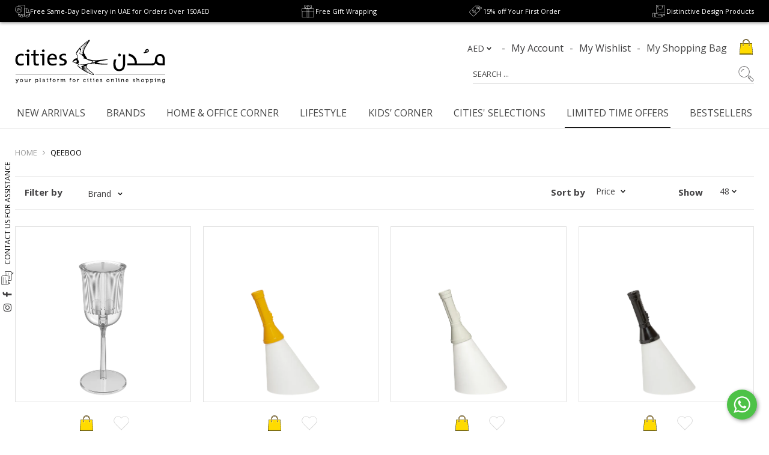

--- FILE ---
content_type: text/html; charset=utf-8
request_url: https://shop.citiesstore.com/collections/qeeboo
body_size: 62374
content:
<!doctype html>
<!--[if IE]><html class="no-js no-touch ie9" lang="en"><![endif]-->
<!--[if !IE]><!-->
<html class="no-js no-touch" lang="en-AE"><!--<![endif]-->
  <head>

    
<!-- Stock Alerts is generated by Ordersify -->
<style type="text/css">
  button#bis-inline-button {
color: rgb(255, 255, 255);
background-color: rgb(0, 0, 0);
font-size: 20px;
padding: 11px;
text-transform: uppercase;
margin-top: 10px;
border: 1px solid #ffdb00;
transition: all .5s ease;
}
button#bis-inline-button:hover {
border: 1px solid black;
transition: all .5s ease;
</style>
<style type="text/css">
    
</style>
<script type="text/javascript">
  window.ORDERSIFY_BIS = window.ORDERSIFY_BIS || {};
  window.ORDERSIFY_BIS.template = "collection.view-48";
  window.ORDERSIFY_BIS.language = "en";
  window.ORDERSIFY_BIS.primary_language = "en";
  window.ORDERSIFY_BIS.variant_inventory = [];
  window.ORDERSIFY_BIS.product_collections = [];
  
  
  window.ORDERSIFY_BIS.shop = "citiesstore.myshopify.com";
  window.ORDERSIFY_BIS.variant_inventory = [];
  
  
  window.ORDERSIFY_BIS.popupSetting = {
    "is_optin_enable": false,
    "is_preorder": false,
    "is_brand_mark": false,
    "font_family": "Work Sans",
    "is_multiple_language": false,
    "font_size": 14,
    "popup_border_radius": 4,
    "popup_heading_color": "#212b36",
    "popup_text_color": "#212b36",
    "is_message_enable": false,
    "is_sms_enable": false,
    "is_accepts_marketing_enable": false,
    "field_border_radius": 4,
    "popup_button_color": "#000",
    "popup_button_bg_color": "#ffdb00",
    "is_float_button": false,
    "is_inline_form": false,
    "inline_form_selector": null,
    "inline_form_position": null,
    "float_button_position": "right",
    "float_button_top": 15,
    "float_button_color": "#ffffff",
    "float_button_bg_color": "#ffdb00",
    "is_inline_button": true,
    "inline_button_color": "#414042",
    "inline_button_bg_color": "#ffdb00",
    "is_push_notification_enable": false,
    "is_overlay_close": false,
    "ignore_collection_ids": "",
    "ignore_product_tags": "",
    "ignore_product_ids": "",
    "is_auto_translation": false,
    "selector": "#osf_bis",
    "selector_position": "right",
    "is_ga": true,
    "is_fp": true,
    "is_fb_checkbox": false,
    "fb_page_id": null,
    "is_pushowl": false
};
  window.ORDERSIFY_BIS.product = null;
  window.ORDERSIFY_BIS.currentVariant = null;
  window.ORDERSIFY_BIS.stockRemainingSetting = {
    "status": false,
    "selector": "#osf_stock_remaining",
    "selector_position": "inside",
    "font_family": "Lato",
    "font_size": 13,
    "content": "Low stock! Only {{ quantity }} items left!",
    "display_quantity": 100
};
  
    window.ORDERSIFY_BIS.translations = {
    "en": {
        "inline_button_text": "Notify when available",
        "float_button_text": "Notify when available",
        "popup_heading": "NOTIFY ME WHEN AVAILABLE",
        "popup_description": "You will be notified as soon as this product is back in stock.",
        "popup_button_text": "Notify me",
        "popup_note": "We respect your privacy and your email will not be shared.",
        "field_email_placeholder": "eg. username@example.com",
        "field_message_placeholder": "Tell something about your requirements to shop",
        "success_text": "You\u2019re on the list!",
        "required_email": "Your email is required",
        "invalid_email": "Your email is invalid",
        "invalid_message": "Your message must be less then 255 characters",
        "push_notification_message": "Receive via web notification",
        "low_stock_content": "Low stock! Only {{ quantity }} items left!",
        "optin_message": null,
        "please_agree": null
    }
};
  
</script>

<!-- End of Stock Alerts is generated by Ordersify -->
    <link rel="preload" as="font" href="//shop.citiesstore.com/cdn/shop/t/107/assets/open-sans-regular.woff2?v=127434824805296917711752664862" type="font/woff2" crossorigin="anonymous">
    <meta charset="utf-8">
    <meta name="viewport" content="width=device-width, initial-scale=1">
    <meta http-equiv="x-ua-compatible" content="IE=edge">
    <meta name="facebook-domain-verification" content="jf2mx1d6j9t309rqj44ua9n0dbjtw6" />
    <meta name="google-site-verification" content="-l6vbWyul4pMx-gCLdFLgfT4vNSzL26bm_4V_fDy620" />
    <meta name="facebook-domain-verification" content="j4rebe7b081p5li5zuae4vrh9szqe1" />
    <meta name="google-site-verification" content="G-iPy-gZ8TXVx3G8UDMF7rjfbThHB4wQbkMHvqYxUdQ" />
    <meta name="google-site-verification" content="ODKmBPhzr2gQCL9IcsytEZUnbMAxvHYaeOjKWb-Net4" />
    <!-- Pinterest Verification -->
    <meta name="p:domain_verify" content="fc7ddf656f00c470cb91770b4cef89bb"/>

    <!-- /snippets/favicons.liquid -->
<link rel="apple-touch-icon" sizes="180x180" href="//shop.citiesstore.com/cdn/shop/t/107/assets/apple-touch-icon.png?v=170087354348134978911684416267">
<link rel="icon" type="image/png" href="//shop.citiesstore.com/cdn/shop/t/107/assets/favicon-32x32.png?v=67378159709081169601684416267" sizes="32x32">
<link rel="icon" type="image/png" href="//shop.citiesstore.com/cdn/shop/t/107/assets/favicon-16x16.png?v=19135881037144027511684416267" sizes="16x16">
<link rel="mask-icon" href="//shop.citiesstore.com/cdn/shop/t/107/assets/safari-pinned-tab.svg?v=64014125945352221981684416267" color="#ffffff">
<meta name="apple-mobile-web-app-title" content="Cities Online Store">
<meta name="application-name" content="Cities Online Store">
<meta name="msapplication-config" content="//shop.citiesstore.com/cdn/shop/t/107/assets/browserconfig.xml?v=156691532890316156361696323678">
<meta name="theme-color" content="#333333">

<!-- Google tag (gtag.js) -->
<script async src="https://www.googletagmanager.com/gtag/js?id=AW-468494299"></script>
<script>
  window.dataLayer = window.dataLayer || [];
  function gtag(){dataLayer.push(arguments);}
  gtag('js', new Date());

  gtag('config', 'AW-468494299');
</script>

    <title>Qeeboo</title>

    

    
  <link rel="shortcut icon" href="//shop.citiesstore.com/cdn/shop/files/favicon_32x32.png?v=1613530040" type="image/png">

    <meta name="theme-color" content="#ffffff">


    <link rel="dns-prefetch" href="//fonts.googleapis.com">

    <link rel="preconnect" href="https://fonts.googleapis.com">
<link rel="preconnect" href="https://fonts.gstatic.com" crossorigin>

 
<link rel="canonical" href="https://shop.citiesstore.com/collections/qeeboo" />

<meta name="viewport" content="width=device-width">

    
<meta property="og:site_name" content="Cities Online Store">
<meta property="og:url" content="https://shop.citiesstore.com/collections/qeeboo">
<meta property="og:title" content="Qeeboo">
<meta property="og:type" content="website">
<meta property="og:description" content="An innovative design & concept store sharing a curated selection of unique gifts, inspirational trends & one-of-a-kind designs in the UAE | Shop Online Today!">




  <meta name="twitter:card" content="summary">

<meta name="twitter:title" content="Qeeboo">
<meta name="twitter:description" content="An innovative design & concept store sharing a curated selection of unique gifts, inspirational trends & one-of-a-kind designs in the UAE | Shop Online Today!">

    
        <div id="shopify-section-announcement-bar" class="shopify-section"><!DOCTYPE html>
<html>
<head>
  <style>
    .desktop-announcement {
      height: 37px;
    }
    @media (max-width: 959px) {
      .desktop-announcement { display: none; }
    }
    #shopify-section-announcement-bar {
      position: fixed;
      background: #989898;
      z-index: 1000;
      width: 100%;
    }
    .announcement {
      display: flex;
      align-items: center;
      justify-content: center;
      height: 100%;
      background: #000;
      color: #fff;
      font: 0.8em Arial, sans-serif;
      box-shadow: 0 1px 5px #888;
      text-align: center;
    }
    .announcement a { color: #ccc; }
    .announcement a:hover { color: red; }
    .offerings {
      display: flex;
      align-items: center;
      justify-content: space-between;
      gap: 30px;
      max-width: 1400px;
      padding: 0 25px;
      width: 100%;
    }
    .offerings-item {
      display: flex;
      align-items: center;
      gap: 8px;
    }
    .offerings-img {
      width: 25px;
      height: 25px;
      display: block;
    }
    .offerings-p {
      font-family: "Open Sans", sans-serif;
      font-size: 11px;
      margin: 0;
    }
    @media (min-width: 959px) {
      #site-header-nav { padding-top: 45px; }
    }
  </style>
<!-- BEGIN app block: shopify://apps/1clickpopup/blocks/main/233742b9-16cb-4f75-9de7-3fe92c29fdff --><script>
  window.OneClickPopup = {}
  
</script>
<script src="https://cdn.shopify.com/extensions/019bbba0-a286-78cc-87d6-1c77a3a0112a/1click-popup-51/assets/1click-popup-snippet.js" async></script>


<!-- END app block --><!-- BEGIN app block: shopify://apps/judge-me-reviews/blocks/judgeme_core/61ccd3b1-a9f2-4160-9fe9-4fec8413e5d8 --><!-- Start of Judge.me Core -->






<link rel="dns-prefetch" href="https://cdnwidget.judge.me">
<link rel="dns-prefetch" href="https://cdn.judge.me">
<link rel="dns-prefetch" href="https://cdn1.judge.me">
<link rel="dns-prefetch" href="https://api.judge.me">

<script data-cfasync='false' class='jdgm-settings-script'>window.jdgmSettings={"pagination":5,"disable_web_reviews":false,"badge_no_review_text":"No reviews","badge_n_reviews_text":"{{ n }} review/reviews","hide_badge_preview_if_no_reviews":true,"badge_hide_text":false,"enforce_center_preview_badge":false,"widget_title":"Customer Reviews","widget_open_form_text":"Write a review","widget_close_form_text":"Cancel review","widget_refresh_page_text":"Refresh page","widget_summary_text":"Based on {{ number_of_reviews }} review/reviews","widget_no_review_text":"Be the first to write a review","widget_name_field_text":"Display name","widget_verified_name_field_text":"Verified Name (public)","widget_name_placeholder_text":"Display name","widget_required_field_error_text":"This field is required.","widget_email_field_text":"Email address","widget_verified_email_field_text":"Verified Email (private, can not be edited)","widget_email_placeholder_text":"Your email address","widget_email_field_error_text":"Please enter a valid email address.","widget_rating_field_text":"Rating","widget_review_title_field_text":"Review Title","widget_review_title_placeholder_text":"Give your review a title","widget_review_body_field_text":"Review content","widget_review_body_placeholder_text":"Start writing here...","widget_pictures_field_text":"Picture/Video (optional)","widget_submit_review_text":"Submit Review","widget_submit_verified_review_text":"Submit Verified Review","widget_submit_success_msg_with_auto_publish":"Thank you! Please refresh the page in a few moments to see your review. You can remove or edit your review by logging into \u003ca href='https://judge.me/login' target='_blank' rel='nofollow noopener'\u003eJudge.me\u003c/a\u003e","widget_submit_success_msg_no_auto_publish":"Thank you! Your review will be published as soon as it is approved by the shop admin. You can remove or edit your review by logging into \u003ca href='https://judge.me/login' target='_blank' rel='nofollow noopener'\u003eJudge.me\u003c/a\u003e","widget_show_default_reviews_out_of_total_text":"Showing {{ n_reviews_shown }} out of {{ n_reviews }} reviews.","widget_show_all_link_text":"Show all","widget_show_less_link_text":"Show less","widget_author_said_text":"{{ reviewer_name }} said:","widget_days_text":"{{ n }} days ago","widget_weeks_text":"{{ n }} week/weeks ago","widget_months_text":"{{ n }} month/months ago","widget_years_text":"{{ n }} year/years ago","widget_yesterday_text":"Yesterday","widget_today_text":"Today","widget_replied_text":"\u003e\u003e {{ shop_name }} replied:","widget_read_more_text":"Read more","widget_reviewer_name_as_initial":"","widget_rating_filter_color":"#fbcd0a","widget_rating_filter_see_all_text":"See all reviews","widget_sorting_most_recent_text":"Most Recent","widget_sorting_highest_rating_text":"Highest Rating","widget_sorting_lowest_rating_text":"Lowest Rating","widget_sorting_with_pictures_text":"Only Pictures","widget_sorting_most_helpful_text":"Most Helpful","widget_open_question_form_text":"Ask a question","widget_reviews_subtab_text":"Reviews","widget_questions_subtab_text":"Questions","widget_question_label_text":"Question","widget_answer_label_text":"Answer","widget_question_placeholder_text":"Write your question here","widget_submit_question_text":"Submit Question","widget_question_submit_success_text":"Thank you for your question! We will notify you once it gets answered.","verified_badge_text":"Verified","verified_badge_bg_color":"","verified_badge_text_color":"","verified_badge_placement":"left-of-reviewer-name","widget_review_max_height":"","widget_hide_border":false,"widget_social_share":false,"widget_thumb":false,"widget_review_location_show":false,"widget_location_format":"","all_reviews_include_out_of_store_products":true,"all_reviews_out_of_store_text":"(out of store)","all_reviews_pagination":100,"all_reviews_product_name_prefix_text":"about","enable_review_pictures":true,"enable_question_anwser":false,"widget_theme":"default","review_date_format":"mm/dd/yyyy","default_sort_method":"most-recent","widget_product_reviews_subtab_text":"Product Reviews","widget_shop_reviews_subtab_text":"Shop Reviews","widget_other_products_reviews_text":"Reviews for other products","widget_store_reviews_subtab_text":"Store reviews","widget_no_store_reviews_text":"This store hasn't received any reviews yet","widget_web_restriction_product_reviews_text":"This product hasn't received any reviews yet","widget_no_items_text":"No items found","widget_show_more_text":"Show more","widget_write_a_store_review_text":"Write a Store Review","widget_other_languages_heading":"Reviews in Other Languages","widget_translate_review_text":"Translate review to {{ language }}","widget_translating_review_text":"Translating...","widget_show_original_translation_text":"Show original ({{ language }})","widget_translate_review_failed_text":"Review couldn't be translated.","widget_translate_review_retry_text":"Retry","widget_translate_review_try_again_later_text":"Try again later","show_product_url_for_grouped_product":false,"widget_sorting_pictures_first_text":"Pictures First","show_pictures_on_all_rev_page_mobile":false,"show_pictures_on_all_rev_page_desktop":false,"floating_tab_hide_mobile_install_preference":false,"floating_tab_button_name":"★ Reviews","floating_tab_title":"Let customers speak for us","floating_tab_button_color":"","floating_tab_button_background_color":"","floating_tab_url":"","floating_tab_url_enabled":false,"floating_tab_tab_style":"text","all_reviews_text_badge_text":"Customers rate us {{ shop.metafields.judgeme.all_reviews_rating | round: 1 }}/5 based on {{ shop.metafields.judgeme.all_reviews_count }} reviews.","all_reviews_text_badge_text_branded_style":"{{ shop.metafields.judgeme.all_reviews_rating | round: 1 }} out of 5 stars based on {{ shop.metafields.judgeme.all_reviews_count }} reviews","is_all_reviews_text_badge_a_link":false,"show_stars_for_all_reviews_text_badge":false,"all_reviews_text_badge_url":"","all_reviews_text_style":"branded","all_reviews_text_color_style":"judgeme_brand_color","all_reviews_text_color":"#108474","all_reviews_text_show_jm_brand":false,"featured_carousel_show_header":true,"featured_carousel_title":"Let customers speak for us","testimonials_carousel_title":"Customers are saying","videos_carousel_title":"Real customer stories","cards_carousel_title":"Customers are saying","featured_carousel_count_text":"from {{ n }} reviews","featured_carousel_add_link_to_all_reviews_page":false,"featured_carousel_url":"","featured_carousel_show_images":true,"featured_carousel_autoslide_interval":5,"featured_carousel_arrows_on_the_sides":false,"featured_carousel_height":250,"featured_carousel_width":80,"featured_carousel_image_size":0,"featured_carousel_image_height":250,"featured_carousel_arrow_color":"#eeeeee","verified_count_badge_style":"branded","verified_count_badge_orientation":"horizontal","verified_count_badge_color_style":"judgeme_brand_color","verified_count_badge_color":"#108474","is_verified_count_badge_a_link":false,"verified_count_badge_url":"","verified_count_badge_show_jm_brand":true,"widget_rating_preset_default":5,"widget_first_sub_tab":"product-reviews","widget_show_histogram":true,"widget_histogram_use_custom_color":false,"widget_pagination_use_custom_color":false,"widget_star_use_custom_color":false,"widget_verified_badge_use_custom_color":false,"widget_write_review_use_custom_color":false,"picture_reminder_submit_button":"Upload Pictures","enable_review_videos":false,"mute_video_by_default":false,"widget_sorting_videos_first_text":"Videos First","widget_review_pending_text":"Pending","featured_carousel_items_for_large_screen":3,"social_share_options_order":"Facebook,Twitter","remove_microdata_snippet":false,"disable_json_ld":false,"enable_json_ld_products":false,"preview_badge_show_question_text":false,"preview_badge_no_question_text":"No questions","preview_badge_n_question_text":"{{ number_of_questions }} question/questions","qa_badge_show_icon":false,"qa_badge_position":"same-row","remove_judgeme_branding":true,"widget_add_search_bar":false,"widget_search_bar_placeholder":"Search","widget_sorting_verified_only_text":"Verified only","featured_carousel_theme":"default","featured_carousel_show_rating":true,"featured_carousel_show_title":true,"featured_carousel_show_body":true,"featured_carousel_show_date":false,"featured_carousel_show_reviewer":true,"featured_carousel_show_product":false,"featured_carousel_header_background_color":"#108474","featured_carousel_header_text_color":"#ffffff","featured_carousel_name_product_separator":"reviewed","featured_carousel_full_star_background":"#108474","featured_carousel_empty_star_background":"#dadada","featured_carousel_vertical_theme_background":"#f9fafb","featured_carousel_verified_badge_enable":true,"featured_carousel_verified_badge_color":"#108474","featured_carousel_border_style":"round","featured_carousel_review_line_length_limit":3,"featured_carousel_more_reviews_button_text":"Read more reviews","featured_carousel_view_product_button_text":"View product","all_reviews_page_load_reviews_on":"scroll","all_reviews_page_load_more_text":"Load More Reviews","disable_fb_tab_reviews":false,"enable_ajax_cdn_cache":false,"widget_advanced_speed_features":5,"widget_public_name_text":"displayed publicly like","default_reviewer_name":"John Smith","default_reviewer_name_has_non_latin":true,"widget_reviewer_anonymous":"Anonymous","medals_widget_title":"Judge.me Review Medals","medals_widget_background_color":"#f9fafb","medals_widget_position":"footer_all_pages","medals_widget_border_color":"#f9fafb","medals_widget_verified_text_position":"left","medals_widget_use_monochromatic_version":false,"medals_widget_elements_color":"#108474","show_reviewer_avatar":true,"widget_invalid_yt_video_url_error_text":"Not a YouTube video URL","widget_max_length_field_error_text":"Please enter no more than {0} characters.","widget_show_country_flag":false,"widget_show_collected_via_shop_app":true,"widget_verified_by_shop_badge_style":"light","widget_verified_by_shop_text":"Verified by Shop","widget_show_photo_gallery":false,"widget_load_with_code_splitting":true,"widget_ugc_install_preference":false,"widget_ugc_title":"Made by us, Shared by you","widget_ugc_subtitle":"Tag us to see your picture featured in our page","widget_ugc_arrows_color":"#ffffff","widget_ugc_primary_button_text":"Buy Now","widget_ugc_primary_button_background_color":"#108474","widget_ugc_primary_button_text_color":"#ffffff","widget_ugc_primary_button_border_width":"0","widget_ugc_primary_button_border_style":"none","widget_ugc_primary_button_border_color":"#108474","widget_ugc_primary_button_border_radius":"25","widget_ugc_secondary_button_text":"Load More","widget_ugc_secondary_button_background_color":"#ffffff","widget_ugc_secondary_button_text_color":"#108474","widget_ugc_secondary_button_border_width":"2","widget_ugc_secondary_button_border_style":"solid","widget_ugc_secondary_button_border_color":"#108474","widget_ugc_secondary_button_border_radius":"25","widget_ugc_reviews_button_text":"View Reviews","widget_ugc_reviews_button_background_color":"#ffffff","widget_ugc_reviews_button_text_color":"#108474","widget_ugc_reviews_button_border_width":"2","widget_ugc_reviews_button_border_style":"solid","widget_ugc_reviews_button_border_color":"#108474","widget_ugc_reviews_button_border_radius":"25","widget_ugc_reviews_button_link_to":"judgeme-reviews-page","widget_ugc_show_post_date":true,"widget_ugc_max_width":"800","widget_rating_metafield_value_type":true,"widget_primary_color":"#108474","widget_enable_secondary_color":false,"widget_secondary_color":"#edf5f5","widget_summary_average_rating_text":"{{ average_rating }} out of 5","widget_media_grid_title":"Customer photos \u0026 videos","widget_media_grid_see_more_text":"See more","widget_round_style":false,"widget_show_product_medals":true,"widget_verified_by_judgeme_text":"Verified by Judge.me","widget_show_store_medals":true,"widget_verified_by_judgeme_text_in_store_medals":"Verified by Judge.me","widget_media_field_exceed_quantity_message":"Sorry, we can only accept {{ max_media }} for one review.","widget_media_field_exceed_limit_message":"{{ file_name }} is too large, please select a {{ media_type }} less than {{ size_limit }}MB.","widget_review_submitted_text":"Review Submitted!","widget_question_submitted_text":"Question Submitted!","widget_close_form_text_question":"Cancel","widget_write_your_answer_here_text":"Write your answer here","widget_enabled_branded_link":true,"widget_show_collected_by_judgeme":false,"widget_reviewer_name_color":"","widget_write_review_text_color":"","widget_write_review_bg_color":"","widget_collected_by_judgeme_text":"collected by Judge.me","widget_pagination_type":"standard","widget_load_more_text":"Load More","widget_load_more_color":"#108474","widget_full_review_text":"Full Review","widget_read_more_reviews_text":"Read More Reviews","widget_read_questions_text":"Read Questions","widget_questions_and_answers_text":"Questions \u0026 Answers","widget_verified_by_text":"Verified by","widget_verified_text":"Verified","widget_number_of_reviews_text":"{{ number_of_reviews }} reviews","widget_back_button_text":"Back","widget_next_button_text":"Next","widget_custom_forms_filter_button":"Filters","custom_forms_style":"horizontal","widget_show_review_information":false,"how_reviews_are_collected":"How reviews are collected?","widget_show_review_keywords":false,"widget_gdpr_statement":"How we use your data: We'll only contact you about the review you left, and only if necessary. By submitting your review, you agree to Judge.me's \u003ca href='https://judge.me/terms' target='_blank' rel='nofollow noopener'\u003eterms\u003c/a\u003e, \u003ca href='https://judge.me/privacy' target='_blank' rel='nofollow noopener'\u003eprivacy\u003c/a\u003e and \u003ca href='https://judge.me/content-policy' target='_blank' rel='nofollow noopener'\u003econtent\u003c/a\u003e policies.","widget_multilingual_sorting_enabled":false,"widget_translate_review_content_enabled":false,"widget_translate_review_content_method":"manual","popup_widget_review_selection":"automatically_with_pictures","popup_widget_round_border_style":true,"popup_widget_show_title":true,"popup_widget_show_body":true,"popup_widget_show_reviewer":false,"popup_widget_show_product":true,"popup_widget_show_pictures":true,"popup_widget_use_review_picture":true,"popup_widget_show_on_home_page":true,"popup_widget_show_on_product_page":true,"popup_widget_show_on_collection_page":true,"popup_widget_show_on_cart_page":true,"popup_widget_position":"bottom_left","popup_widget_first_review_delay":5,"popup_widget_duration":5,"popup_widget_interval":5,"popup_widget_review_count":5,"popup_widget_hide_on_mobile":true,"review_snippet_widget_round_border_style":true,"review_snippet_widget_card_color":"#FFFFFF","review_snippet_widget_slider_arrows_background_color":"#FFFFFF","review_snippet_widget_slider_arrows_color":"#000000","review_snippet_widget_star_color":"#108474","show_product_variant":false,"all_reviews_product_variant_label_text":"Variant: ","widget_show_verified_branding":true,"widget_ai_summary_title":"Customers say","widget_ai_summary_disclaimer":"AI-powered review summary based on recent customer reviews","widget_show_ai_summary":false,"widget_show_ai_summary_bg":false,"widget_show_review_title_input":false,"redirect_reviewers_invited_via_email":"external_form","request_store_review_after_product_review":false,"request_review_other_products_in_order":false,"review_form_color_scheme":"default","review_form_corner_style":"square","review_form_star_color":{},"review_form_text_color":"#333333","review_form_background_color":"#ffffff","review_form_field_background_color":"#fafafa","review_form_button_color":{},"review_form_button_text_color":"#ffffff","review_form_modal_overlay_color":"#000000","review_content_screen_title_text":"How would you rate this product?","review_content_introduction_text":"We would love it if you would share a bit about your experience.","store_review_form_title_text":"How would you rate this store?","store_review_form_introduction_text":"We would love it if you would share a bit about your experience.","show_review_guidance_text":true,"one_star_review_guidance_text":"Poor","five_star_review_guidance_text":"Great","customer_information_screen_title_text":"About you","customer_information_introduction_text":"Please tell us more about you.","custom_questions_screen_title_text":"Your experience in more detail","custom_questions_introduction_text":"Here are a few questions to help us understand more about your experience.","review_submitted_screen_title_text":"Thanks for your review!","review_submitted_screen_thank_you_text":"We are processing it and it will appear on the store soon.","review_submitted_screen_email_verification_text":"Please confirm your email by clicking the link we just sent you. This helps us keep reviews authentic.","review_submitted_request_store_review_text":"Would you like to share your experience of shopping with us?","review_submitted_review_other_products_text":"Would you like to review these products?","store_review_screen_title_text":"Would you like to share your experience of shopping with us?","store_review_introduction_text":"We value your feedback and use it to improve. Please share any thoughts or suggestions you have.","reviewer_media_screen_title_picture_text":"Share a picture","reviewer_media_introduction_picture_text":"Upload a photo to support your review.","reviewer_media_screen_title_video_text":"Share a video","reviewer_media_introduction_video_text":"Upload a video to support your review.","reviewer_media_screen_title_picture_or_video_text":"Share a picture or video","reviewer_media_introduction_picture_or_video_text":"Upload a photo or video to support your review.","reviewer_media_youtube_url_text":"Paste your Youtube URL here","advanced_settings_next_step_button_text":"Next","advanced_settings_close_review_button_text":"Close","modal_write_review_flow":false,"write_review_flow_required_text":"Required","write_review_flow_privacy_message_text":"We respect your privacy.","write_review_flow_anonymous_text":"Post review as anonymous","write_review_flow_visibility_text":"This won't be visible to other customers.","write_review_flow_multiple_selection_help_text":"Select as many as you like","write_review_flow_single_selection_help_text":"Select one option","write_review_flow_required_field_error_text":"This field is required","write_review_flow_invalid_email_error_text":"Please enter a valid email address","write_review_flow_max_length_error_text":"Max. {{ max_length }} characters.","write_review_flow_media_upload_text":"\u003cb\u003eClick to upload\u003c/b\u003e or drag and drop","write_review_flow_gdpr_statement":"We'll only contact you about your review if necessary. By submitting your review, you agree to our \u003ca href='https://judge.me/terms' target='_blank' rel='nofollow noopener'\u003eterms and conditions\u003c/a\u003e and \u003ca href='https://judge.me/privacy' target='_blank' rel='nofollow noopener'\u003eprivacy policy\u003c/a\u003e.","rating_only_reviews_enabled":false,"show_negative_reviews_help_screen":false,"new_review_flow_help_screen_rating_threshold":3,"negative_review_resolution_screen_title_text":"Tell us more","negative_review_resolution_text":"Your experience matters to us. If there were issues with your purchase, we're here to help. Feel free to reach out to us, we'd love the opportunity to make things right.","negative_review_resolution_button_text":"Contact us","negative_review_resolution_proceed_with_review_text":"Leave a review","negative_review_resolution_subject":"Issue with purchase from {{ shop_name }}.{{ order_name }}","preview_badge_collection_page_install_status":false,"widget_review_custom_css":"","preview_badge_custom_css":"","preview_badge_stars_count":"5-stars","featured_carousel_custom_css":"","floating_tab_custom_css":"","all_reviews_widget_custom_css":"","medals_widget_custom_css":"","verified_badge_custom_css":"","all_reviews_text_custom_css":"","transparency_badges_collected_via_store_invite":false,"transparency_badges_from_another_provider":false,"transparency_badges_collected_from_store_visitor":false,"transparency_badges_collected_by_verified_review_provider":false,"transparency_badges_earned_reward":false,"transparency_badges_collected_via_store_invite_text":"Review collected via store invitation","transparency_badges_from_another_provider_text":"Review collected from another provider","transparency_badges_collected_from_store_visitor_text":"Review collected from a store visitor","transparency_badges_written_in_google_text":"Review written in Google","transparency_badges_written_in_etsy_text":"Review written in Etsy","transparency_badges_written_in_shop_app_text":"Review written in Shop App","transparency_badges_earned_reward_text":"Review earned a reward for future purchase","product_review_widget_per_page":10,"widget_store_review_label_text":"Review about the store","checkout_comment_extension_title_on_product_page":"Customer Comments","checkout_comment_extension_num_latest_comment_show":5,"checkout_comment_extension_format":"name_and_timestamp","checkout_comment_customer_name":"last_initial","checkout_comment_comment_notification":true,"preview_badge_collection_page_install_preference":false,"preview_badge_home_page_install_preference":false,"preview_badge_product_page_install_preference":false,"review_widget_install_preference":"","review_carousel_install_preference":false,"floating_reviews_tab_install_preference":"none","verified_reviews_count_badge_install_preference":false,"all_reviews_text_install_preference":false,"review_widget_best_location":false,"judgeme_medals_install_preference":false,"review_widget_revamp_enabled":false,"review_widget_qna_enabled":false,"review_widget_header_theme":"minimal","review_widget_widget_title_enabled":true,"review_widget_header_text_size":"medium","review_widget_header_text_weight":"regular","review_widget_average_rating_style":"compact","review_widget_bar_chart_enabled":true,"review_widget_bar_chart_type":"numbers","review_widget_bar_chart_style":"standard","review_widget_expanded_media_gallery_enabled":false,"review_widget_reviews_section_theme":"standard","review_widget_image_style":"thumbnails","review_widget_review_image_ratio":"square","review_widget_stars_size":"medium","review_widget_verified_badge":"standard_text","review_widget_review_title_text_size":"medium","review_widget_review_text_size":"medium","review_widget_review_text_length":"medium","review_widget_number_of_columns_desktop":3,"review_widget_carousel_transition_speed":5,"review_widget_custom_questions_answers_display":"always","review_widget_button_text_color":"#FFFFFF","review_widget_text_color":"#000000","review_widget_lighter_text_color":"#7B7B7B","review_widget_corner_styling":"soft","review_widget_review_word_singular":"review","review_widget_review_word_plural":"reviews","review_widget_voting_label":"Helpful?","review_widget_shop_reply_label":"Reply from {{ shop_name }}:","review_widget_filters_title":"Filters","qna_widget_question_word_singular":"Question","qna_widget_question_word_plural":"Questions","qna_widget_answer_reply_label":"Answer from {{ answerer_name }}:","qna_content_screen_title_text":"Ask a question about this product","qna_widget_question_required_field_error_text":"Please enter your question.","qna_widget_flow_gdpr_statement":"We'll only contact you about your question if necessary. By submitting your question, you agree to our \u003ca href='https://judge.me/terms' target='_blank' rel='nofollow noopener'\u003eterms and conditions\u003c/a\u003e and \u003ca href='https://judge.me/privacy' target='_blank' rel='nofollow noopener'\u003eprivacy policy\u003c/a\u003e.","qna_widget_question_submitted_text":"Thanks for your question!","qna_widget_close_form_text_question":"Close","qna_widget_question_submit_success_text":"We’ll notify you by email when your question is answered.","all_reviews_widget_v2025_enabled":false,"all_reviews_widget_v2025_header_theme":"default","all_reviews_widget_v2025_widget_title_enabled":true,"all_reviews_widget_v2025_header_text_size":"medium","all_reviews_widget_v2025_header_text_weight":"regular","all_reviews_widget_v2025_average_rating_style":"compact","all_reviews_widget_v2025_bar_chart_enabled":true,"all_reviews_widget_v2025_bar_chart_type":"numbers","all_reviews_widget_v2025_bar_chart_style":"standard","all_reviews_widget_v2025_expanded_media_gallery_enabled":false,"all_reviews_widget_v2025_show_store_medals":true,"all_reviews_widget_v2025_show_photo_gallery":true,"all_reviews_widget_v2025_show_review_keywords":false,"all_reviews_widget_v2025_show_ai_summary":false,"all_reviews_widget_v2025_show_ai_summary_bg":false,"all_reviews_widget_v2025_add_search_bar":false,"all_reviews_widget_v2025_default_sort_method":"most-recent","all_reviews_widget_v2025_reviews_per_page":10,"all_reviews_widget_v2025_reviews_section_theme":"default","all_reviews_widget_v2025_image_style":"thumbnails","all_reviews_widget_v2025_review_image_ratio":"square","all_reviews_widget_v2025_stars_size":"medium","all_reviews_widget_v2025_verified_badge":"bold_badge","all_reviews_widget_v2025_review_title_text_size":"medium","all_reviews_widget_v2025_review_text_size":"medium","all_reviews_widget_v2025_review_text_length":"medium","all_reviews_widget_v2025_number_of_columns_desktop":3,"all_reviews_widget_v2025_carousel_transition_speed":5,"all_reviews_widget_v2025_custom_questions_answers_display":"always","all_reviews_widget_v2025_show_product_variant":false,"all_reviews_widget_v2025_show_reviewer_avatar":true,"all_reviews_widget_v2025_reviewer_name_as_initial":"","all_reviews_widget_v2025_review_location_show":false,"all_reviews_widget_v2025_location_format":"","all_reviews_widget_v2025_show_country_flag":false,"all_reviews_widget_v2025_verified_by_shop_badge_style":"light","all_reviews_widget_v2025_social_share":false,"all_reviews_widget_v2025_social_share_options_order":"Facebook,Twitter,LinkedIn,Pinterest","all_reviews_widget_v2025_pagination_type":"standard","all_reviews_widget_v2025_button_text_color":"#FFFFFF","all_reviews_widget_v2025_text_color":"#000000","all_reviews_widget_v2025_lighter_text_color":"#7B7B7B","all_reviews_widget_v2025_corner_styling":"soft","all_reviews_widget_v2025_title":"Customer reviews","all_reviews_widget_v2025_ai_summary_title":"Customers say about this store","all_reviews_widget_v2025_no_review_text":"Be the first to write a review","platform":"shopify","branding_url":"https://app.judge.me/reviews","branding_text":"Powered by Judge.me","locale":"en","reply_name":"Cities Online Store","widget_version":"3.0","footer":true,"autopublish":true,"review_dates":true,"enable_custom_form":false,"shop_locale":"en","enable_multi_locales_translations":false,"show_review_title_input":false,"review_verification_email_status":"always","can_be_branded":true,"reply_name_text":"Cities Online Store"};</script> <style class='jdgm-settings-style'>.jdgm-xx{left:0}:root{--jdgm-primary-color: #108474;--jdgm-secondary-color: rgba(16,132,116,0.1);--jdgm-star-color: #108474;--jdgm-write-review-text-color: white;--jdgm-write-review-bg-color: #108474;--jdgm-paginate-color: #108474;--jdgm-border-radius: 0;--jdgm-reviewer-name-color: #108474}.jdgm-histogram__bar-content{background-color:#108474}.jdgm-rev[data-verified-buyer=true] .jdgm-rev__icon.jdgm-rev__icon:after,.jdgm-rev__buyer-badge.jdgm-rev__buyer-badge{color:white;background-color:#108474}.jdgm-review-widget--small .jdgm-gallery.jdgm-gallery .jdgm-gallery__thumbnail-link:nth-child(8) .jdgm-gallery__thumbnail-wrapper.jdgm-gallery__thumbnail-wrapper:before{content:"See more"}@media only screen and (min-width: 768px){.jdgm-gallery.jdgm-gallery .jdgm-gallery__thumbnail-link:nth-child(8) .jdgm-gallery__thumbnail-wrapper.jdgm-gallery__thumbnail-wrapper:before{content:"See more"}}.jdgm-prev-badge[data-average-rating='0.00']{display:none !important}.jdgm-author-all-initials{display:none !important}.jdgm-author-last-initial{display:none !important}.jdgm-rev-widg__title{visibility:hidden}.jdgm-rev-widg__summary-text{visibility:hidden}.jdgm-prev-badge__text{visibility:hidden}.jdgm-rev__prod-link-prefix:before{content:'about'}.jdgm-rev__variant-label:before{content:'Variant: '}.jdgm-rev__out-of-store-text:before{content:'(out of store)'}@media only screen and (min-width: 768px){.jdgm-rev__pics .jdgm-rev_all-rev-page-picture-separator,.jdgm-rev__pics .jdgm-rev__product-picture{display:none}}@media only screen and (max-width: 768px){.jdgm-rev__pics .jdgm-rev_all-rev-page-picture-separator,.jdgm-rev__pics .jdgm-rev__product-picture{display:none}}.jdgm-preview-badge[data-template="product"]{display:none !important}.jdgm-preview-badge[data-template="collection"]{display:none !important}.jdgm-preview-badge[data-template="index"]{display:none !important}.jdgm-review-widget[data-from-snippet="true"]{display:none !important}.jdgm-verified-count-badget[data-from-snippet="true"]{display:none !important}.jdgm-carousel-wrapper[data-from-snippet="true"]{display:none !important}.jdgm-all-reviews-text[data-from-snippet="true"]{display:none !important}.jdgm-medals-section[data-from-snippet="true"]{display:none !important}.jdgm-ugc-media-wrapper[data-from-snippet="true"]{display:none !important}.jdgm-rev__transparency-badge[data-badge-type="review_collected_via_store_invitation"]{display:none !important}.jdgm-rev__transparency-badge[data-badge-type="review_collected_from_another_provider"]{display:none !important}.jdgm-rev__transparency-badge[data-badge-type="review_collected_from_store_visitor"]{display:none !important}.jdgm-rev__transparency-badge[data-badge-type="review_written_in_etsy"]{display:none !important}.jdgm-rev__transparency-badge[data-badge-type="review_written_in_google_business"]{display:none !important}.jdgm-rev__transparency-badge[data-badge-type="review_written_in_shop_app"]{display:none !important}.jdgm-rev__transparency-badge[data-badge-type="review_earned_for_future_purchase"]{display:none !important}.jdgm-review-snippet-widget .jdgm-rev-snippet-widget__cards-container .jdgm-rev-snippet-card{border-radius:8px;background:#fff}.jdgm-review-snippet-widget .jdgm-rev-snippet-widget__cards-container .jdgm-rev-snippet-card__rev-rating .jdgm-star{color:#108474}.jdgm-review-snippet-widget .jdgm-rev-snippet-widget__prev-btn,.jdgm-review-snippet-widget .jdgm-rev-snippet-widget__next-btn{border-radius:50%;background:#fff}.jdgm-review-snippet-widget .jdgm-rev-snippet-widget__prev-btn>svg,.jdgm-review-snippet-widget .jdgm-rev-snippet-widget__next-btn>svg{fill:#000}.jdgm-full-rev-modal.rev-snippet-widget .jm-mfp-container .jm-mfp-content,.jdgm-full-rev-modal.rev-snippet-widget .jm-mfp-container .jdgm-full-rev__icon,.jdgm-full-rev-modal.rev-snippet-widget .jm-mfp-container .jdgm-full-rev__pic-img,.jdgm-full-rev-modal.rev-snippet-widget .jm-mfp-container .jdgm-full-rev__reply{border-radius:8px}.jdgm-full-rev-modal.rev-snippet-widget .jm-mfp-container .jdgm-full-rev[data-verified-buyer="true"] .jdgm-full-rev__icon::after{border-radius:8px}.jdgm-full-rev-modal.rev-snippet-widget .jm-mfp-container .jdgm-full-rev .jdgm-rev__buyer-badge{border-radius:calc( 8px / 2 )}.jdgm-full-rev-modal.rev-snippet-widget .jm-mfp-container .jdgm-full-rev .jdgm-full-rev__replier::before{content:'Cities Online Store'}.jdgm-full-rev-modal.rev-snippet-widget .jm-mfp-container .jdgm-full-rev .jdgm-full-rev__product-button{border-radius:calc( 8px * 6 )}
</style> <style class='jdgm-settings-style'></style>

  
  
  
  <style class='jdgm-miracle-styles'>
  @-webkit-keyframes jdgm-spin{0%{-webkit-transform:rotate(0deg);-ms-transform:rotate(0deg);transform:rotate(0deg)}100%{-webkit-transform:rotate(359deg);-ms-transform:rotate(359deg);transform:rotate(359deg)}}@keyframes jdgm-spin{0%{-webkit-transform:rotate(0deg);-ms-transform:rotate(0deg);transform:rotate(0deg)}100%{-webkit-transform:rotate(359deg);-ms-transform:rotate(359deg);transform:rotate(359deg)}}@font-face{font-family:'JudgemeStar';src:url("[data-uri]") format("woff");font-weight:normal;font-style:normal}.jdgm-star{font-family:'JudgemeStar';display:inline !important;text-decoration:none !important;padding:0 4px 0 0 !important;margin:0 !important;font-weight:bold;opacity:1;-webkit-font-smoothing:antialiased;-moz-osx-font-smoothing:grayscale}.jdgm-star:hover{opacity:1}.jdgm-star:last-of-type{padding:0 !important}.jdgm-star.jdgm--on:before{content:"\e000"}.jdgm-star.jdgm--off:before{content:"\e001"}.jdgm-star.jdgm--half:before{content:"\e002"}.jdgm-widget *{margin:0;line-height:1.4;-webkit-box-sizing:border-box;-moz-box-sizing:border-box;box-sizing:border-box;-webkit-overflow-scrolling:touch}.jdgm-hidden{display:none !important;visibility:hidden !important}.jdgm-temp-hidden{display:none}.jdgm-spinner{width:40px;height:40px;margin:auto;border-radius:50%;border-top:2px solid #eee;border-right:2px solid #eee;border-bottom:2px solid #eee;border-left:2px solid #ccc;-webkit-animation:jdgm-spin 0.8s infinite linear;animation:jdgm-spin 0.8s infinite linear}.jdgm-spinner:empty{display:block}.jdgm-prev-badge{display:block !important}

</style>


  
  
   


<script data-cfasync='false' class='jdgm-script'>
!function(e){window.jdgm=window.jdgm||{},jdgm.CDN_HOST="https://cdnwidget.judge.me/",jdgm.CDN_HOST_ALT="https://cdn2.judge.me/cdn/widget_frontend/",jdgm.API_HOST="https://api.judge.me/",jdgm.CDN_BASE_URL="https://cdn.shopify.com/extensions/019bc7fe-07a5-7fc5-85e3-4a4175980733/judgeme-extensions-296/assets/",
jdgm.docReady=function(d){(e.attachEvent?"complete"===e.readyState:"loading"!==e.readyState)?
setTimeout(d,0):e.addEventListener("DOMContentLoaded",d)},jdgm.loadCSS=function(d,t,o,a){
!o&&jdgm.loadCSS.requestedUrls.indexOf(d)>=0||(jdgm.loadCSS.requestedUrls.push(d),
(a=e.createElement("link")).rel="stylesheet",a.class="jdgm-stylesheet",a.media="nope!",
a.href=d,a.onload=function(){this.media="all",t&&setTimeout(t)},e.body.appendChild(a))},
jdgm.loadCSS.requestedUrls=[],jdgm.loadJS=function(e,d){var t=new XMLHttpRequest;
t.onreadystatechange=function(){4===t.readyState&&(Function(t.response)(),d&&d(t.response))},
t.open("GET",e),t.onerror=function(){if(e.indexOf(jdgm.CDN_HOST)===0&&jdgm.CDN_HOST_ALT!==jdgm.CDN_HOST){var f=e.replace(jdgm.CDN_HOST,jdgm.CDN_HOST_ALT);jdgm.loadJS(f,d)}},t.send()},jdgm.docReady((function(){(window.jdgmLoadCSS||e.querySelectorAll(
".jdgm-widget, .jdgm-all-reviews-page").length>0)&&(jdgmSettings.widget_load_with_code_splitting?
parseFloat(jdgmSettings.widget_version)>=3?jdgm.loadCSS(jdgm.CDN_HOST+"widget_v3/base.css"):
jdgm.loadCSS(jdgm.CDN_HOST+"widget/base.css"):jdgm.loadCSS(jdgm.CDN_HOST+"shopify_v2.css"),
jdgm.loadJS(jdgm.CDN_HOST+"loa"+"der.js"))}))}(document);
</script>
<noscript><link rel="stylesheet" type="text/css" media="all" href="https://cdnwidget.judge.me/shopify_v2.css"></noscript>

<!-- BEGIN app snippet: theme_fix_tags --><script>
  (function() {
    var jdgmThemeFixes = null;
    if (!jdgmThemeFixes) return;
    var thisThemeFix = jdgmThemeFixes[Shopify.theme.id];
    if (!thisThemeFix) return;

    if (thisThemeFix.html) {
      document.addEventListener("DOMContentLoaded", function() {
        var htmlDiv = document.createElement('div');
        htmlDiv.classList.add('jdgm-theme-fix-html');
        htmlDiv.innerHTML = thisThemeFix.html;
        document.body.append(htmlDiv);
      });
    };

    if (thisThemeFix.css) {
      var styleTag = document.createElement('style');
      styleTag.classList.add('jdgm-theme-fix-style');
      styleTag.innerHTML = thisThemeFix.css;
      document.head.append(styleTag);
    };

    if (thisThemeFix.js) {
      var scriptTag = document.createElement('script');
      scriptTag.classList.add('jdgm-theme-fix-script');
      scriptTag.innerHTML = thisThemeFix.js;
      document.head.append(scriptTag);
    };
  })();
</script>
<!-- END app snippet -->
<!-- End of Judge.me Core -->



<!-- END app block --><script src="https://cdn.shopify.com/extensions/019b97b0-6350-7631-8123-95494b086580/socialwidget-instafeed-78/assets/social-widget.min.js" type="text/javascript" defer="defer"></script>
<script src="https://cdn.shopify.com/extensions/019bc7fe-07a5-7fc5-85e3-4a4175980733/judgeme-extensions-296/assets/loader.js" type="text/javascript" defer="defer"></script>
<meta property="og:image" content="https://cdn.shopify.com/s/files/1/2403/1295/files/logo_d23086c1-1448-48bf-a2aa-ad907908879e.png?height=628&pad_color=fff&v=1613530643&width=1200" />
<meta property="og:image:secure_url" content="https://cdn.shopify.com/s/files/1/2403/1295/files/logo_d23086c1-1448-48bf-a2aa-ad907908879e.png?height=628&pad_color=fff&v=1613530643&width=1200" />
<meta property="og:image:width" content="1200" />
<meta property="og:image:height" content="628" />
<meta property="og:image:alt" content="Cities Logo" />
<link href="https://monorail-edge.shopifysvc.com" rel="dns-prefetch">
<script>(function(){if ("sendBeacon" in navigator && "performance" in window) {try {var session_token_from_headers = performance.getEntriesByType('navigation')[0].serverTiming.find(x => x.name == '_s').description;} catch {var session_token_from_headers = undefined;}var session_cookie_matches = document.cookie.match(/_shopify_s=([^;]*)/);var session_token_from_cookie = session_cookie_matches && session_cookie_matches.length === 2 ? session_cookie_matches[1] : "";var session_token = session_token_from_headers || session_token_from_cookie || "";function handle_abandonment_event(e) {var entries = performance.getEntries().filter(function(entry) {return /monorail-edge.shopifysvc.com/.test(entry.name);});if (!window.abandonment_tracked && entries.length === 0) {window.abandonment_tracked = true;var currentMs = Date.now();var navigation_start = performance.timing.navigationStart;var payload = {shop_id: 24031295,url: window.location.href,navigation_start,duration: currentMs - navigation_start,session_token,page_type: "collection"};window.navigator.sendBeacon("https://monorail-edge.shopifysvc.com/v1/produce", JSON.stringify({schema_id: "online_store_buyer_site_abandonment/1.1",payload: payload,metadata: {event_created_at_ms: currentMs,event_sent_at_ms: currentMs}}));}}window.addEventListener('pagehide', handle_abandonment_event);}}());</script>
<script id="web-pixels-manager-setup">(function e(e,d,r,n,o){if(void 0===o&&(o={}),!Boolean(null===(a=null===(i=window.Shopify)||void 0===i?void 0:i.analytics)||void 0===a?void 0:a.replayQueue)){var i,a;window.Shopify=window.Shopify||{};var t=window.Shopify;t.analytics=t.analytics||{};var s=t.analytics;s.replayQueue=[],s.publish=function(e,d,r){return s.replayQueue.push([e,d,r]),!0};try{self.performance.mark("wpm:start")}catch(e){}var l=function(){var e={modern:/Edge?\/(1{2}[4-9]|1[2-9]\d|[2-9]\d{2}|\d{4,})\.\d+(\.\d+|)|Firefox\/(1{2}[4-9]|1[2-9]\d|[2-9]\d{2}|\d{4,})\.\d+(\.\d+|)|Chrom(ium|e)\/(9{2}|\d{3,})\.\d+(\.\d+|)|(Maci|X1{2}).+ Version\/(15\.\d+|(1[6-9]|[2-9]\d|\d{3,})\.\d+)([,.]\d+|)( \(\w+\)|)( Mobile\/\w+|) Safari\/|Chrome.+OPR\/(9{2}|\d{3,})\.\d+\.\d+|(CPU[ +]OS|iPhone[ +]OS|CPU[ +]iPhone|CPU IPhone OS|CPU iPad OS)[ +]+(15[._]\d+|(1[6-9]|[2-9]\d|\d{3,})[._]\d+)([._]\d+|)|Android:?[ /-](13[3-9]|1[4-9]\d|[2-9]\d{2}|\d{4,})(\.\d+|)(\.\d+|)|Android.+Firefox\/(13[5-9]|1[4-9]\d|[2-9]\d{2}|\d{4,})\.\d+(\.\d+|)|Android.+Chrom(ium|e)\/(13[3-9]|1[4-9]\d|[2-9]\d{2}|\d{4,})\.\d+(\.\d+|)|SamsungBrowser\/([2-9]\d|\d{3,})\.\d+/,legacy:/Edge?\/(1[6-9]|[2-9]\d|\d{3,})\.\d+(\.\d+|)|Firefox\/(5[4-9]|[6-9]\d|\d{3,})\.\d+(\.\d+|)|Chrom(ium|e)\/(5[1-9]|[6-9]\d|\d{3,})\.\d+(\.\d+|)([\d.]+$|.*Safari\/(?![\d.]+ Edge\/[\d.]+$))|(Maci|X1{2}).+ Version\/(10\.\d+|(1[1-9]|[2-9]\d|\d{3,})\.\d+)([,.]\d+|)( \(\w+\)|)( Mobile\/\w+|) Safari\/|Chrome.+OPR\/(3[89]|[4-9]\d|\d{3,})\.\d+\.\d+|(CPU[ +]OS|iPhone[ +]OS|CPU[ +]iPhone|CPU IPhone OS|CPU iPad OS)[ +]+(10[._]\d+|(1[1-9]|[2-9]\d|\d{3,})[._]\d+)([._]\d+|)|Android:?[ /-](13[3-9]|1[4-9]\d|[2-9]\d{2}|\d{4,})(\.\d+|)(\.\d+|)|Mobile Safari.+OPR\/([89]\d|\d{3,})\.\d+\.\d+|Android.+Firefox\/(13[5-9]|1[4-9]\d|[2-9]\d{2}|\d{4,})\.\d+(\.\d+|)|Android.+Chrom(ium|e)\/(13[3-9]|1[4-9]\d|[2-9]\d{2}|\d{4,})\.\d+(\.\d+|)|Android.+(UC? ?Browser|UCWEB|U3)[ /]?(15\.([5-9]|\d{2,})|(1[6-9]|[2-9]\d|\d{3,})\.\d+)\.\d+|SamsungBrowser\/(5\.\d+|([6-9]|\d{2,})\.\d+)|Android.+MQ{2}Browser\/(14(\.(9|\d{2,})|)|(1[5-9]|[2-9]\d|\d{3,})(\.\d+|))(\.\d+|)|K[Aa][Ii]OS\/(3\.\d+|([4-9]|\d{2,})\.\d+)(\.\d+|)/},d=e.modern,r=e.legacy,n=navigator.userAgent;return n.match(d)?"modern":n.match(r)?"legacy":"unknown"}(),u="modern"===l?"modern":"legacy",c=(null!=n?n:{modern:"",legacy:""})[u],f=function(e){return[e.baseUrl,"/wpm","/b",e.hashVersion,"modern"===e.buildTarget?"m":"l",".js"].join("")}({baseUrl:d,hashVersion:r,buildTarget:u}),m=function(e){var d=e.version,r=e.bundleTarget,n=e.surface,o=e.pageUrl,i=e.monorailEndpoint;return{emit:function(e){var a=e.status,t=e.errorMsg,s=(new Date).getTime(),l=JSON.stringify({metadata:{event_sent_at_ms:s},events:[{schema_id:"web_pixels_manager_load/3.1",payload:{version:d,bundle_target:r,page_url:o,status:a,surface:n,error_msg:t},metadata:{event_created_at_ms:s}}]});if(!i)return console&&console.warn&&console.warn("[Web Pixels Manager] No Monorail endpoint provided, skipping logging."),!1;try{return self.navigator.sendBeacon.bind(self.navigator)(i,l)}catch(e){}var u=new XMLHttpRequest;try{return u.open("POST",i,!0),u.setRequestHeader("Content-Type","text/plain"),u.send(l),!0}catch(e){return console&&console.warn&&console.warn("[Web Pixels Manager] Got an unhandled error while logging to Monorail."),!1}}}}({version:r,bundleTarget:l,surface:e.surface,pageUrl:self.location.href,monorailEndpoint:e.monorailEndpoint});try{o.browserTarget=l,function(e){var d=e.src,r=e.async,n=void 0===r||r,o=e.onload,i=e.onerror,a=e.sri,t=e.scriptDataAttributes,s=void 0===t?{}:t,l=document.createElement("script"),u=document.querySelector("head"),c=document.querySelector("body");if(l.async=n,l.src=d,a&&(l.integrity=a,l.crossOrigin="anonymous"),s)for(var f in s)if(Object.prototype.hasOwnProperty.call(s,f))try{l.dataset[f]=s[f]}catch(e){}if(o&&l.addEventListener("load",o),i&&l.addEventListener("error",i),u)u.appendChild(l);else{if(!c)throw new Error("Did not find a head or body element to append the script");c.appendChild(l)}}({src:f,async:!0,onload:function(){if(!function(){var e,d;return Boolean(null===(d=null===(e=window.Shopify)||void 0===e?void 0:e.analytics)||void 0===d?void 0:d.initialized)}()){var d=window.webPixelsManager.init(e)||void 0;if(d){var r=window.Shopify.analytics;r.replayQueue.forEach((function(e){var r=e[0],n=e[1],o=e[2];d.publishCustomEvent(r,n,o)})),r.replayQueue=[],r.publish=d.publishCustomEvent,r.visitor=d.visitor,r.initialized=!0}}},onerror:function(){return m.emit({status:"failed",errorMsg:"".concat(f," has failed to load")})},sri:function(e){var d=/^sha384-[A-Za-z0-9+/=]+$/;return"string"==typeof e&&d.test(e)}(c)?c:"",scriptDataAttributes:o}),m.emit({status:"loading"})}catch(e){m.emit({status:"failed",errorMsg:(null==e?void 0:e.message)||"Unknown error"})}}})({shopId: 24031295,storefrontBaseUrl: "https://shop.citiesstore.com",extensionsBaseUrl: "https://extensions.shopifycdn.com/cdn/shopifycloud/web-pixels-manager",monorailEndpoint: "https://monorail-edge.shopifysvc.com/unstable/produce_batch",surface: "storefront-renderer",enabledBetaFlags: ["2dca8a86"],webPixelsConfigList: [{"id":"1316552727","configuration":"{\"shopifyDomain\":\"citiesstore.myshopify.com\"}","eventPayloadVersion":"v1","runtimeContext":"STRICT","scriptVersion":"1dd80183ec586df078419d82cb462921","type":"APP","apiClientId":4546651,"privacyPurposes":["ANALYTICS","MARKETING","SALE_OF_DATA"],"dataSharingAdjustments":{"protectedCustomerApprovalScopes":["read_customer_email","read_customer_name","read_customer_personal_data","read_customer_phone"]}},{"id":"1277329431","configuration":"{\"pixel_id\":\"392226674876658\",\"pixel_type\":\"facebook_pixel\"}","eventPayloadVersion":"v1","runtimeContext":"OPEN","scriptVersion":"ca16bc87fe92b6042fbaa3acc2fbdaa6","type":"APP","apiClientId":2329312,"privacyPurposes":["ANALYTICS","MARKETING","SALE_OF_DATA"],"dataSharingAdjustments":{"protectedCustomerApprovalScopes":["read_customer_address","read_customer_email","read_customer_name","read_customer_personal_data","read_customer_phone"]}},{"id":"700907543","configuration":"{\"webPixelName\":\"Judge.me\"}","eventPayloadVersion":"v1","runtimeContext":"STRICT","scriptVersion":"34ad157958823915625854214640f0bf","type":"APP","apiClientId":683015,"privacyPurposes":["ANALYTICS"],"dataSharingAdjustments":{"protectedCustomerApprovalScopes":["read_customer_email","read_customer_name","read_customer_personal_data","read_customer_phone"]}},{"id":"346652695","configuration":"{\"config\":\"{\\\"google_tag_ids\\\":[\\\"G-QG09HTLMW1\\\",\\\"GT-5TQVKTS\\\"],\\\"target_country\\\":\\\"AE\\\",\\\"gtag_events\\\":[{\\\"type\\\":\\\"search\\\",\\\"action_label\\\":\\\"G-QG09HTLMW1\\\"},{\\\"type\\\":\\\"begin_checkout\\\",\\\"action_label\\\":\\\"G-QG09HTLMW1\\\"},{\\\"type\\\":\\\"view_item\\\",\\\"action_label\\\":[\\\"G-QG09HTLMW1\\\",\\\"MC-2S6ZP603W1\\\"]},{\\\"type\\\":\\\"purchase\\\",\\\"action_label\\\":[\\\"G-QG09HTLMW1\\\",\\\"MC-2S6ZP603W1\\\"]},{\\\"type\\\":\\\"page_view\\\",\\\"action_label\\\":[\\\"G-QG09HTLMW1\\\",\\\"MC-2S6ZP603W1\\\"]},{\\\"type\\\":\\\"add_payment_info\\\",\\\"action_label\\\":\\\"G-QG09HTLMW1\\\"},{\\\"type\\\":\\\"add_to_cart\\\",\\\"action_label\\\":\\\"G-QG09HTLMW1\\\"}],\\\"enable_monitoring_mode\\\":false}\"}","eventPayloadVersion":"v1","runtimeContext":"OPEN","scriptVersion":"b2a88bafab3e21179ed38636efcd8a93","type":"APP","apiClientId":1780363,"privacyPurposes":[],"dataSharingAdjustments":{"protectedCustomerApprovalScopes":["read_customer_address","read_customer_email","read_customer_name","read_customer_personal_data","read_customer_phone"]}},{"id":"305299479","configuration":"{\"pixelCode\":\"C4MDCUCJ6I8KJ5VK742G\"}","eventPayloadVersion":"v1","runtimeContext":"STRICT","scriptVersion":"22e92c2ad45662f435e4801458fb78cc","type":"APP","apiClientId":4383523,"privacyPurposes":["ANALYTICS","MARKETING","SALE_OF_DATA"],"dataSharingAdjustments":{"protectedCustomerApprovalScopes":["read_customer_address","read_customer_email","read_customer_name","read_customer_personal_data","read_customer_phone"]}},{"id":"shopify-app-pixel","configuration":"{}","eventPayloadVersion":"v1","runtimeContext":"STRICT","scriptVersion":"0450","apiClientId":"shopify-pixel","type":"APP","privacyPurposes":["ANALYTICS","MARKETING"]},{"id":"shopify-custom-pixel","eventPayloadVersion":"v1","runtimeContext":"LAX","scriptVersion":"0450","apiClientId":"shopify-pixel","type":"CUSTOM","privacyPurposes":["ANALYTICS","MARKETING"]}],isMerchantRequest: false,initData: {"shop":{"name":"Cities Online Store","paymentSettings":{"currencyCode":"AED"},"myshopifyDomain":"citiesstore.myshopify.com","countryCode":"AE","storefrontUrl":"https:\/\/shop.citiesstore.com"},"customer":null,"cart":null,"checkout":null,"productVariants":[],"purchasingCompany":null},},"https://shop.citiesstore.com/cdn","fcfee988w5aeb613cpc8e4bc33m6693e112",{"modern":"","legacy":""},{"shopId":"24031295","storefrontBaseUrl":"https:\/\/shop.citiesstore.com","extensionBaseUrl":"https:\/\/extensions.shopifycdn.com\/cdn\/shopifycloud\/web-pixels-manager","surface":"storefront-renderer","enabledBetaFlags":"[\"2dca8a86\"]","isMerchantRequest":"false","hashVersion":"fcfee988w5aeb613cpc8e4bc33m6693e112","publish":"custom","events":"[[\"page_viewed\",{}],[\"collection_viewed\",{\"collection\":{\"id\":\"161197522967\",\"title\":\"Qeeboo\",\"productVariants\":[{\"price\":{\"amount\":1310.0,\"currencyCode\":\"AED\"},\"product\":{\"title\":\"Goblet Table Lamp \u003cbr\u003e Clear \u003cbr\u003e (L 26 x W 26 x H 67) cm\",\"vendor\":\"QEEBOO\",\"id\":\"6555254849559\",\"untranslatedTitle\":\"Goblet Table Lamp \u003cbr\u003e Clear \u003cbr\u003e (L 26 x W 26 x H 67) cm\",\"url\":\"\/products\/goblet-table-lamp-transparent-l-26-x-w-26-x-h-67-cm\",\"type\":\"\"},\"id\":\"39315342917655\",\"image\":{\"src\":\"\/\/shop.citiesstore.com\/cdn\/shop\/files\/02a-qeeboo-goblets-table-lamp-small-by-stefano-giovannoni--transparent.png?v=1692965898\"},\"sku\":\"21001TR-T\",\"title\":\"Default Title\",\"untranslatedTitle\":\"Default Title\"},{\"price\":{\"amount\":980.0,\"currencyCode\":\"AED\"},\"product\":{\"title\":\"Rechargeable Flash Lamp \u003cbr\u003eAmber\u003cbr\u003e(L 29 x W 23 x H 48) cm\",\"vendor\":\"QEEBOO\",\"id\":\"4253842440215\",\"untranslatedTitle\":\"Rechargeable Flash Lamp \u003cbr\u003eAmber\u003cbr\u003e(L 29 x W 23 x H 48) cm\",\"url\":\"\/products\/flash-rechargeable-lamp-br-amber\",\"type\":\"\"},\"id\":\"30716491661335\",\"image\":{\"src\":\"\/\/shop.citiesstore.com\/cdn\/shop\/files\/01-qeeboo-flash-by-studio-job-amber.png?v=1692965913\"},\"sku\":\"QE-11001AM\",\"title\":\"Default Title\",\"untranslatedTitle\":\"Default Title\"},{\"price\":{\"amount\":980.0,\"currencyCode\":\"AED\"},\"product\":{\"title\":\"Rechargeable Flash Lamp \u003cbr\u003eWhite\u003cbr\u003e(L 29 x W 23 x H 48) cm\",\"vendor\":\"QEEBOO\",\"id\":\"4253868130327\",\"untranslatedTitle\":\"Rechargeable Flash Lamp \u003cbr\u003eWhite\u003cbr\u003e(L 29 x W 23 x H 48) cm\",\"url\":\"\/products\/flash-rechargeable-lamp-br-white\",\"type\":\"\"},\"id\":\"30716580823063\",\"image\":{\"src\":\"\/\/shop.citiesstore.com\/cdn\/shop\/files\/07-qeeboo-flash-by-studio-job-ivory.png?v=1692965925\"},\"sku\":\"QE-11001WH\",\"title\":\"Default Title\",\"untranslatedTitle\":\"Default Title\"},{\"price\":{\"amount\":980.0,\"currencyCode\":\"AED\"},\"product\":{\"title\":\"Rechargeable Flash Lamp \u003cbr\u003eBlack\u003cbr\u003e(L 29 x W 23 x H 48) cm\",\"vendor\":\"QEEBOO\",\"id\":\"4253858955287\",\"untranslatedTitle\":\"Rechargeable Flash Lamp \u003cbr\u003eBlack\u003cbr\u003e(L 29 x W 23 x H 48) cm\",\"url\":\"\/products\/flash-rechargeable-lamp-br-black\",\"type\":\"\"},\"id\":\"30716543991831\",\"image\":{\"src\":\"\/\/shop.citiesstore.com\/cdn\/shop\/files\/06-qeeboo-flash-by-studio-job-black.png?v=1692965922\"},\"sku\":\"QE-11001BL\",\"title\":\"Default Title\",\"untranslatedTitle\":\"Default Title\"},{\"price\":{\"amount\":3280.0,\"currencyCode\":\"AED\"},\"product\":{\"title\":\"Cherry Lamp \u003cbr\u003e Ivory Matte \u003cbr\u003e (L 62.5 x W 27 x H 61) cm\",\"vendor\":\"QEEBOO\",\"id\":\"6555254226967\",\"untranslatedTitle\":\"Cherry Lamp \u003cbr\u003e Ivory Matte \u003cbr\u003e (L 62.5 x W 27 x H 61) cm\",\"url\":\"\/products\/cherry-lamp-ivory-matte-l-62-5-x-w-27-2-x-h-61-3-cm\",\"type\":\"\"},\"id\":\"39315342295063\",\"image\":{\"src\":\"\/\/shop.citiesstore.com\/cdn\/shop\/files\/02-qeeboo-cherry-lamp-by-nika-zupanc--ivory.png?v=1692965886\"},\"sku\":\"20001WH-O\",\"title\":\"Default Title\",\"untranslatedTitle\":\"Default Title\"}]}}]]"});</script><script>
  window.ShopifyAnalytics = window.ShopifyAnalytics || {};
  window.ShopifyAnalytics.meta = window.ShopifyAnalytics.meta || {};
  window.ShopifyAnalytics.meta.currency = 'AED';
  var meta = {"products":[{"id":6555254849559,"gid":"gid:\/\/shopify\/Product\/6555254849559","vendor":"QEEBOO","type":"","handle":"goblet-table-lamp-transparent-l-26-x-w-26-x-h-67-cm","variants":[{"id":39315342917655,"price":131000,"name":"Goblet Table Lamp \u003cbr\u003e Clear \u003cbr\u003e (L 26 x W 26 x H 67) cm","public_title":null,"sku":"21001TR-T"}],"remote":false},{"id":4253842440215,"gid":"gid:\/\/shopify\/Product\/4253842440215","vendor":"QEEBOO","type":"","handle":"flash-rechargeable-lamp-br-amber","variants":[{"id":30716491661335,"price":98000,"name":"Rechargeable Flash Lamp \u003cbr\u003eAmber\u003cbr\u003e(L 29 x W 23 x H 48) cm","public_title":null,"sku":"QE-11001AM"}],"remote":false},{"id":4253868130327,"gid":"gid:\/\/shopify\/Product\/4253868130327","vendor":"QEEBOO","type":"","handle":"flash-rechargeable-lamp-br-white","variants":[{"id":30716580823063,"price":98000,"name":"Rechargeable Flash Lamp \u003cbr\u003eWhite\u003cbr\u003e(L 29 x W 23 x H 48) cm","public_title":null,"sku":"QE-11001WH"}],"remote":false},{"id":4253858955287,"gid":"gid:\/\/shopify\/Product\/4253858955287","vendor":"QEEBOO","type":"","handle":"flash-rechargeable-lamp-br-black","variants":[{"id":30716543991831,"price":98000,"name":"Rechargeable Flash Lamp \u003cbr\u003eBlack\u003cbr\u003e(L 29 x W 23 x H 48) cm","public_title":null,"sku":"QE-11001BL"}],"remote":false},{"id":6555254226967,"gid":"gid:\/\/shopify\/Product\/6555254226967","vendor":"QEEBOO","type":"","handle":"cherry-lamp-ivory-matte-l-62-5-x-w-27-2-x-h-61-3-cm","variants":[{"id":39315342295063,"price":328000,"name":"Cherry Lamp \u003cbr\u003e Ivory Matte \u003cbr\u003e (L 62.5 x W 27 x H 61) cm","public_title":null,"sku":"20001WH-O"}],"remote":false}],"page":{"pageType":"collection","resourceType":"collection","resourceId":161197522967,"requestId":"030c17a7-74a1-4cad-aeb1-b5ceb354bd14-1768640649"}};
  for (var attr in meta) {
    window.ShopifyAnalytics.meta[attr] = meta[attr];
  }
</script>
<script class="analytics">
  (function () {
    var customDocumentWrite = function(content) {
      var jquery = null;

      if (window.jQuery) {
        jquery = window.jQuery;
      } else if (window.Checkout && window.Checkout.$) {
        jquery = window.Checkout.$;
      }

      if (jquery) {
        jquery('body').append(content);
      }
    };

    var hasLoggedConversion = function(token) {
      if (token) {
        return document.cookie.indexOf('loggedConversion=' + token) !== -1;
      }
      return false;
    }

    var setCookieIfConversion = function(token) {
      if (token) {
        var twoMonthsFromNow = new Date(Date.now());
        twoMonthsFromNow.setMonth(twoMonthsFromNow.getMonth() + 2);

        document.cookie = 'loggedConversion=' + token + '; expires=' + twoMonthsFromNow;
      }
    }

    var trekkie = window.ShopifyAnalytics.lib = window.trekkie = window.trekkie || [];
    if (trekkie.integrations) {
      return;
    }
    trekkie.methods = [
      'identify',
      'page',
      'ready',
      'track',
      'trackForm',
      'trackLink'
    ];
    trekkie.factory = function(method) {
      return function() {
        var args = Array.prototype.slice.call(arguments);
        args.unshift(method);
        trekkie.push(args);
        return trekkie;
      };
    };
    for (var i = 0; i < trekkie.methods.length; i++) {
      var key = trekkie.methods[i];
      trekkie[key] = trekkie.factory(key);
    }
    trekkie.load = function(config) {
      trekkie.config = config || {};
      trekkie.config.initialDocumentCookie = document.cookie;
      var first = document.getElementsByTagName('script')[0];
      var script = document.createElement('script');
      script.type = 'text/javascript';
      script.onerror = function(e) {
        var scriptFallback = document.createElement('script');
        scriptFallback.type = 'text/javascript';
        scriptFallback.onerror = function(error) {
                var Monorail = {
      produce: function produce(monorailDomain, schemaId, payload) {
        var currentMs = new Date().getTime();
        var event = {
          schema_id: schemaId,
          payload: payload,
          metadata: {
            event_created_at_ms: currentMs,
            event_sent_at_ms: currentMs
          }
        };
        return Monorail.sendRequest("https://" + monorailDomain + "/v1/produce", JSON.stringify(event));
      },
      sendRequest: function sendRequest(endpointUrl, payload) {
        // Try the sendBeacon API
        if (window && window.navigator && typeof window.navigator.sendBeacon === 'function' && typeof window.Blob === 'function' && !Monorail.isIos12()) {
          var blobData = new window.Blob([payload], {
            type: 'text/plain'
          });

          if (window.navigator.sendBeacon(endpointUrl, blobData)) {
            return true;
          } // sendBeacon was not successful

        } // XHR beacon

        var xhr = new XMLHttpRequest();

        try {
          xhr.open('POST', endpointUrl);
          xhr.setRequestHeader('Content-Type', 'text/plain');
          xhr.send(payload);
        } catch (e) {
          console.log(e);
        }

        return false;
      },
      isIos12: function isIos12() {
        return window.navigator.userAgent.lastIndexOf('iPhone; CPU iPhone OS 12_') !== -1 || window.navigator.userAgent.lastIndexOf('iPad; CPU OS 12_') !== -1;
      }
    };
    Monorail.produce('monorail-edge.shopifysvc.com',
      'trekkie_storefront_load_errors/1.1',
      {shop_id: 24031295,
      theme_id: 125903241239,
      app_name: "storefront",
      context_url: window.location.href,
      source_url: "//shop.citiesstore.com/cdn/s/trekkie.storefront.cd680fe47e6c39ca5d5df5f0a32d569bc48c0f27.min.js"});

        };
        scriptFallback.async = true;
        scriptFallback.src = '//shop.citiesstore.com/cdn/s/trekkie.storefront.cd680fe47e6c39ca5d5df5f0a32d569bc48c0f27.min.js';
        first.parentNode.insertBefore(scriptFallback, first);
      };
      script.async = true;
      script.src = '//shop.citiesstore.com/cdn/s/trekkie.storefront.cd680fe47e6c39ca5d5df5f0a32d569bc48c0f27.min.js';
      first.parentNode.insertBefore(script, first);
    };
    trekkie.load(
      {"Trekkie":{"appName":"storefront","development":false,"defaultAttributes":{"shopId":24031295,"isMerchantRequest":null,"themeId":125903241239,"themeCityHash":"6648598165606839445","contentLanguage":"en","currency":"AED","eventMetadataId":"cd0e4a89-6ab8-4458-b6db-1a228d5a3b85"},"isServerSideCookieWritingEnabled":true,"monorailRegion":"shop_domain","enabledBetaFlags":["65f19447"]},"Session Attribution":{},"S2S":{"facebookCapiEnabled":true,"source":"trekkie-storefront-renderer","apiClientId":580111}}
    );

    var loaded = false;
    trekkie.ready(function() {
      if (loaded) return;
      loaded = true;

      window.ShopifyAnalytics.lib = window.trekkie;

      var originalDocumentWrite = document.write;
      document.write = customDocumentWrite;
      try { window.ShopifyAnalytics.merchantGoogleAnalytics.call(this); } catch(error) {};
      document.write = originalDocumentWrite;

      window.ShopifyAnalytics.lib.page(null,{"pageType":"collection","resourceType":"collection","resourceId":161197522967,"requestId":"030c17a7-74a1-4cad-aeb1-b5ceb354bd14-1768640649","shopifyEmitted":true});

      var match = window.location.pathname.match(/checkouts\/(.+)\/(thank_you|post_purchase)/)
      var token = match? match[1]: undefined;
      if (!hasLoggedConversion(token)) {
        setCookieIfConversion(token);
        window.ShopifyAnalytics.lib.track("Viewed Product Category",{"currency":"AED","category":"Collection: qeeboo","collectionName":"qeeboo","collectionId":161197522967,"nonInteraction":true},undefined,undefined,{"shopifyEmitted":true});
      }
    });


        var eventsListenerScript = document.createElement('script');
        eventsListenerScript.async = true;
        eventsListenerScript.src = "//shop.citiesstore.com/cdn/shopifycloud/storefront/assets/shop_events_listener-3da45d37.js";
        document.getElementsByTagName('head')[0].appendChild(eventsListenerScript);

})();</script>
  <script>
  if (!window.ga || (window.ga && typeof window.ga !== 'function')) {
    window.ga = function ga() {
      (window.ga.q = window.ga.q || []).push(arguments);
      if (window.Shopify && window.Shopify.analytics && typeof window.Shopify.analytics.publish === 'function') {
        window.Shopify.analytics.publish("ga_stub_called", {}, {sendTo: "google_osp_migration"});
      }
      console.error("Shopify's Google Analytics stub called with:", Array.from(arguments), "\nSee https://help.shopify.com/manual/promoting-marketing/pixels/pixel-migration#google for more information.");
    };
    if (window.Shopify && window.Shopify.analytics && typeof window.Shopify.analytics.publish === 'function') {
      window.Shopify.analytics.publish("ga_stub_initialized", {}, {sendTo: "google_osp_migration"});
    }
  }
</script>
<script
  defer
  src="https://shop.citiesstore.com/cdn/shopifycloud/perf-kit/shopify-perf-kit-3.0.4.min.js"
  data-application="storefront-renderer"
  data-shop-id="24031295"
  data-render-region="gcp-us-central1"
  data-page-type="collection"
  data-theme-instance-id="125903241239"
  data-theme-name="Empire"
  data-theme-version="v1.2.2"
  data-monorail-region="shop_domain"
  data-resource-timing-sampling-rate="10"
  data-shs="true"
  data-shs-beacon="true"
  data-shs-export-with-fetch="true"
  data-shs-logs-sample-rate="1"
  data-shs-beacon-endpoint="https://shop.citiesstore.com/api/collect"
></script>
</head>
<body>
  <div class="desktop-announcement">
    <div class="announcement">
      <div class="offerings">
        <div class="offerings-item">
          <img class="offerings-img" src="https://cdn.shopify.com/s/files/1/2403/1295/files/01_All_Icons-01.svg?v=1718352609" alt="Same-Day Delivery" width="25" height="25">
          <p class="offerings-p">Free Same-Day Delivery in UAE for Orders Over 150AED</p>
        </div>
        <div class="offerings-item">
          <img class="offerings-img" src="https://cdn.shopify.com/s/files/1/2403/1295/files/01_All_Icons-02.svg?v=1718352609" alt="Free Gift Wrapping" width="25" height="25">
          <p class="offerings-p">Free Gift Wrapping</p>
        </div>
        <div class="offerings-item">
          <img class="offerings-img" src="https://cdn.shopify.com/s/files/1/2403/1295/files/01_All_Icons-03.svg?v=1718352610" alt="15% Off" width="25" height="25">
          <p class="offerings-p">15% off Your First Order</p>
        </div>
        <div class="offerings-item">
          <img class="offerings-img" src="https://cdn.shopify.com/s/files/1/2403/1295/files/01_All_Icons-04.svg?v=1718352609" alt="Design Products" width="25" height="25">
          <p class="offerings-p">Distinctive Design Products</p>
        </div>
      </div>
    </div>
  </div>
<style>  </style>
<div id="shopify-block-ASXp1dW55M05EUWxBV__a451181f-46f2-4f40-825b-d0fff6c97d15" class="shopify-block shopify-app-block"><!-- BEGIN app snippet: social-widget-variable --><script type=text/javascript>
  

  window.__SW_OBJECT__ = window.__SW_OBJECT__ ?? {
    shop_id : "yLQACSRcVYyV_A",
    is_design_mode: false,
    locale: "en",
    page_type: "collection.view-48",
    product_id : "",
    template_id: "collection"
  };
  
  
    window.__SW_DATA = window.__SW_DATA || {"widget":{"desktop":null,"mobile":null}};
  
  </script><!-- END app snippet -->

</div></body>
</html></div>

    <script>window.performance && window.performance.mark && window.performance.mark('shopify.content_for_header.start');</script><meta name="google-site-verification" content="ODKmBPhzr2gQCL9IcsytEZUnbMAxvHYaeOjKWb-Net4">
<meta name="google-site-verification" content="ODKmBPhzr2gQCL9IcsytEZUnbMAxvHYaeOjKWb-Net4">
<meta id="shopify-digital-wallet" name="shopify-digital-wallet" content="/24031295/digital_wallets/dialog">
<link rel="alternate" type="application/atom+xml" title="Feed" href="/collections/qeeboo.atom" />
<link rel="alternate" type="application/json+oembed" href="https://shop.citiesstore.com/collections/qeeboo.oembed">
<script async="async" src="/checkouts/internal/preloads.js?locale=en-AE"></script>
<script id="shopify-features" type="application/json">{"accessToken":"fec868c0ff5a12f33eee7fb015277ff6","betas":["rich-media-storefront-analytics"],"domain":"shop.citiesstore.com","predictiveSearch":true,"shopId":24031295,"locale":"en"}</script>
<script>var Shopify = Shopify || {};
Shopify.shop = "citiesstore.myshopify.com";
Shopify.locale = "en";
Shopify.currency = {"active":"AED","rate":"1.0"};
Shopify.country = "AE";
Shopify.theme = {"name":"Live Theme","id":125903241239,"schema_name":"Empire","schema_version":"v1.2.2","theme_store_id":null,"role":"main"};
Shopify.theme.handle = "null";
Shopify.theme.style = {"id":null,"handle":null};
Shopify.cdnHost = "shop.citiesstore.com/cdn";
Shopify.routes = Shopify.routes || {};
Shopify.routes.root = "/";</script>
<script type="module">!function(o){(o.Shopify=o.Shopify||{}).modules=!0}(window);</script>
<script>!function(o){function n(){var o=[];function n(){o.push(Array.prototype.slice.apply(arguments))}return n.q=o,n}var t=o.Shopify=o.Shopify||{};t.loadFeatures=n(),t.autoloadFeatures=n()}(window);</script>
<script id="shop-js-analytics" type="application/json">{"pageType":"collection"}</script>
<script defer="defer" async type="module" src="//shop.citiesstore.com/cdn/shopifycloud/shop-js/modules/v2/client.init-shop-cart-sync_C5BV16lS.en.esm.js"></script>
<script defer="defer" async type="module" src="//shop.citiesstore.com/cdn/shopifycloud/shop-js/modules/v2/chunk.common_CygWptCX.esm.js"></script>
<script type="module">
  await import("//shop.citiesstore.com/cdn/shopifycloud/shop-js/modules/v2/client.init-shop-cart-sync_C5BV16lS.en.esm.js");
await import("//shop.citiesstore.com/cdn/shopifycloud/shop-js/modules/v2/chunk.common_CygWptCX.esm.js");

  window.Shopify.SignInWithShop?.initShopCartSync?.({"fedCMEnabled":true,"windoidEnabled":true});

</script>
<script>(function() {
  var isLoaded = false;
  function asyncLoad() {
    if (isLoaded) return;
    isLoaded = true;
    var urls = ["https:\/\/chimpstatic.com\/mcjs-connected\/js\/users\/559deaa35d2fe3dbfc0676643\/743f6ca8dba9cb66adf75ad1c.js?shop=citiesstore.myshopify.com","https:\/\/shop.citiesstore.com\/apps\/buckscc\/sdk.min.js?shop=citiesstore.myshopify.com","https:\/\/cdn.ordersify.com\/sdk\/productalerts-shopify.js?shop=citiesstore.myshopify.com"];
    for (var i = 0; i < urls.length; i++) {
      var s = document.createElement('script');
      s.type = 'text/javascript';
      s.async = true;
      s.src = urls[i];
      var x = document.getElementsByTagName('script')[0];
      x.parentNode.insertBefore(s, x);
    }
  };
  if(window.attachEvent) {
    window.attachEvent('onload', asyncLoad);
  } else {
    window.addEventListener('load', asyncLoad, false);
  }
})();</script>
<script id="__st">var __st={"a":24031295,"offset":14400,"reqid":"030c17a7-74a1-4cad-aeb1-b5ceb354bd14-1768640649","pageurl":"shop.citiesstore.com\/collections\/qeeboo","u":"62db841a3172","p":"collection","rtyp":"collection","rid":161197522967};</script>
<script>window.ShopifyPaypalV4VisibilityTracking = true;</script>
<script id="captcha-bootstrap">!function(){'use strict';const t='contact',e='account',n='new_comment',o=[[t,t],['blogs',n],['comments',n],[t,'customer']],c=[[e,'customer_login'],[e,'guest_login'],[e,'recover_customer_password'],[e,'create_customer']],r=t=>t.map((([t,e])=>`form[action*='/${t}']:not([data-nocaptcha='true']) input[name='form_type'][value='${e}']`)).join(','),a=t=>()=>t?[...document.querySelectorAll(t)].map((t=>t.form)):[];function s(){const t=[...o],e=r(t);return a(e)}const i='password',u='form_key',d=['recaptcha-v3-token','g-recaptcha-response','h-captcha-response',i],f=()=>{try{return window.sessionStorage}catch{return}},m='__shopify_v',_=t=>t.elements[u];function p(t,e,n=!1){try{const o=window.sessionStorage,c=JSON.parse(o.getItem(e)),{data:r}=function(t){const{data:e,action:n}=t;return t[m]||n?{data:e,action:n}:{data:t,action:n}}(c);for(const[e,n]of Object.entries(r))t.elements[e]&&(t.elements[e].value=n);n&&o.removeItem(e)}catch(o){console.error('form repopulation failed',{error:o})}}const l='form_type',E='cptcha';function T(t){t.dataset[E]=!0}const w=window,h=w.document,L='Shopify',v='ce_forms',y='captcha';let A=!1;((t,e)=>{const n=(g='f06e6c50-85a8-45c8-87d0-21a2b65856fe',I='https://cdn.shopify.com/shopifycloud/storefront-forms-hcaptcha/ce_storefront_forms_captcha_hcaptcha.v1.5.2.iife.js',D={infoText:'Protected by hCaptcha',privacyText:'Privacy',termsText:'Terms'},(t,e,n)=>{const o=w[L][v],c=o.bindForm;if(c)return c(t,g,e,D).then(n);var r;o.q.push([[t,g,e,D],n]),r=I,A||(h.body.append(Object.assign(h.createElement('script'),{id:'captcha-provider',async:!0,src:r})),A=!0)});var g,I,D;w[L]=w[L]||{},w[L][v]=w[L][v]||{},w[L][v].q=[],w[L][y]=w[L][y]||{},w[L][y].protect=function(t,e){n(t,void 0,e),T(t)},Object.freeze(w[L][y]),function(t,e,n,w,h,L){const[v,y,A,g]=function(t,e,n){const i=e?o:[],u=t?c:[],d=[...i,...u],f=r(d),m=r(i),_=r(d.filter((([t,e])=>n.includes(e))));return[a(f),a(m),a(_),s()]}(w,h,L),I=t=>{const e=t.target;return e instanceof HTMLFormElement?e:e&&e.form},D=t=>v().includes(t);t.addEventListener('submit',(t=>{const e=I(t);if(!e)return;const n=D(e)&&!e.dataset.hcaptchaBound&&!e.dataset.recaptchaBound,o=_(e),c=g().includes(e)&&(!o||!o.value);(n||c)&&t.preventDefault(),c&&!n&&(function(t){try{if(!f())return;!function(t){const e=f();if(!e)return;const n=_(t);if(!n)return;const o=n.value;o&&e.removeItem(o)}(t);const e=Array.from(Array(32),(()=>Math.random().toString(36)[2])).join('');!function(t,e){_(t)||t.append(Object.assign(document.createElement('input'),{type:'hidden',name:u})),t.elements[u].value=e}(t,e),function(t,e){const n=f();if(!n)return;const o=[...t.querySelectorAll(`input[type='${i}']`)].map((({name:t})=>t)),c=[...d,...o],r={};for(const[a,s]of new FormData(t).entries())c.includes(a)||(r[a]=s);n.setItem(e,JSON.stringify({[m]:1,action:t.action,data:r}))}(t,e)}catch(e){console.error('failed to persist form',e)}}(e),e.submit())}));const S=(t,e)=>{t&&!t.dataset[E]&&(n(t,e.some((e=>e===t))),T(t))};for(const o of['focusin','change'])t.addEventListener(o,(t=>{const e=I(t);D(e)&&S(e,y())}));const B=e.get('form_key'),M=e.get(l),P=B&&M;t.addEventListener('DOMContentLoaded',(()=>{const t=y();if(P)for(const e of t)e.elements[l].value===M&&p(e,B);[...new Set([...A(),...v().filter((t=>'true'===t.dataset.shopifyCaptcha))])].forEach((e=>S(e,t)))}))}(h,new URLSearchParams(w.location.search),n,t,e,['guest_login'])})(!0,!0)}();</script>
<script integrity="sha256-4kQ18oKyAcykRKYeNunJcIwy7WH5gtpwJnB7kiuLZ1E=" data-source-attribution="shopify.loadfeatures" defer="defer" src="//shop.citiesstore.com/cdn/shopifycloud/storefront/assets/storefront/load_feature-a0a9edcb.js" crossorigin="anonymous"></script>
<script data-source-attribution="shopify.dynamic_checkout.dynamic.init">var Shopify=Shopify||{};Shopify.PaymentButton=Shopify.PaymentButton||{isStorefrontPortableWallets:!0,init:function(){window.Shopify.PaymentButton.init=function(){};var t=document.createElement("script");t.src="https://shop.citiesstore.com/cdn/shopifycloud/portable-wallets/latest/portable-wallets.en.js",t.type="module",document.head.appendChild(t)}};
</script>
<script data-source-attribution="shopify.dynamic_checkout.buyer_consent">
  function portableWalletsHideBuyerConsent(e){var t=document.getElementById("shopify-buyer-consent"),n=document.getElementById("shopify-subscription-policy-button");t&&n&&(t.classList.add("hidden"),t.setAttribute("aria-hidden","true"),n.removeEventListener("click",e))}function portableWalletsShowBuyerConsent(e){var t=document.getElementById("shopify-buyer-consent"),n=document.getElementById("shopify-subscription-policy-button");t&&n&&(t.classList.remove("hidden"),t.removeAttribute("aria-hidden"),n.addEventListener("click",e))}window.Shopify?.PaymentButton&&(window.Shopify.PaymentButton.hideBuyerConsent=portableWalletsHideBuyerConsent,window.Shopify.PaymentButton.showBuyerConsent=portableWalletsShowBuyerConsent);
</script>
<script data-source-attribution="shopify.dynamic_checkout.cart.bootstrap">document.addEventListener("DOMContentLoaded",(function(){function t(){return document.querySelector("shopify-accelerated-checkout-cart, shopify-accelerated-checkout")}if(t())Shopify.PaymentButton.init();else{new MutationObserver((function(e,n){t()&&(Shopify.PaymentButton.init(),n.disconnect())})).observe(document.body,{childList:!0,subtree:!0})}}));
</script>
<link id="shopify-accelerated-checkout-styles" rel="stylesheet" media="screen" href="https://shop.citiesstore.com/cdn/shopifycloud/portable-wallets/latest/accelerated-checkout-backwards-compat.css" crossorigin="anonymous">
<style id="shopify-accelerated-checkout-cart">
        #shopify-buyer-consent {
  margin-top: 1em;
  display: inline-block;
  width: 100%;
}

#shopify-buyer-consent.hidden {
  display: none;
}

#shopify-subscription-policy-button {
  background: none;
  border: none;
  padding: 0;
  text-decoration: underline;
  font-size: inherit;
  cursor: pointer;
}

#shopify-subscription-policy-button::before {
  box-shadow: none;
}

      </style>

<script>window.performance && window.performance.mark && window.performance.mark('shopify.content_for_header.end');</script>

    <script>
      document.documentElement.className=document.documentElement.className.replace(/\bno-js\b/,'js');
      if(window.Shopify&&window.Shopify.designMode)document.documentElement.className+=' in-theme-editor';
      if(('ontouchstart' in window)||window.DocumentTouch&&document instanceof DocumentTouch)document.documentElement.className=document.documentElement.className.replace(/\bno-touch\b/,'has-touch');
    </script>


    <script>
      var popup_was_product_select_fix_2  = [];
      var var_fix_updatePrice_productPage = [];
      var_fix_updatePrice_productPage.use = false;
    </script>


        <link href="//fonts.googleapis.com/css?family=Open+Sans:400,400i,700,700i" rel="stylesheet" type="text/css" media="all" />


    <link href="//shop.citiesstore.com/cdn/shop/t/107/assets/theme.scss.css?v=141512593672639717701768228484" rel="stylesheet" type="text/css" media="all" />

    <!-- /snippets/favicons.liquid -->
<link rel="apple-touch-icon" sizes="180x180" href="//shop.citiesstore.com/cdn/shop/t/107/assets/apple-touch-icon.png?v=170087354348134978911684416267">
<link rel="icon" type="image/png" href="//shop.citiesstore.com/cdn/shop/t/107/assets/favicon-32x32.png?v=67378159709081169601684416267" sizes="32x32">
<link rel="icon" type="image/png" href="//shop.citiesstore.com/cdn/shop/t/107/assets/favicon-16x16.png?v=19135881037144027511684416267" sizes="16x16">
<link rel="mask-icon" href="//shop.citiesstore.com/cdn/shop/t/107/assets/safari-pinned-tab.svg?v=64014125945352221981684416267" color="#ffffff">
<meta name="apple-mobile-web-app-title" content="Cities Online Store">
<meta name="application-name" content="Cities Online Store">
<meta name="msapplication-config" content="//shop.citiesstore.com/cdn/shop/t/107/assets/browserconfig.xml?v=156691532890316156361696323678">
<meta name="theme-color" content="#333333">



    <script src="https://ajax.googleapis.com/ajax/libs/jquery/3.6.3/jquery.min.js"></script>


    <script src="//cdnjs.cloudflare.com/ajax/libs/simplebar/2.4.4/simplebar.js" defer></script>



<script>
window.mlvedaShopCurrency = "AED";
window.shopCurrency = "AED";
window.supported_currencies = "AED USD GBP EUR CAD AUD INR JPY SAR KWD BHD";
</script>

    



    <!-- Social icons widget code -->
    <div class="f-follow-left">
      <div class="follow_us_icons-side">
        <a href="https://www.instagram.com/citiesdubai/" target="blank">
          <i class="fa fa-instagram" aria-hidden="true"></i>
        </a>
        <a href="https://www.facebook.com/citiesdesignandlifestylestore/" target="blank">
          <i class="fa fa-facebook" aria-hidden="true"></i>
        </a>
      </div>
      <a class="contact-us-side " href="https://wa.me/971543068388" target="_blank">
        <img width="25px" height="25px" src="https://cdn.shopify.com/s/files/1/2403/1295/files/customer_care.svg?v=1635167329" alt=""><p style="color:black; margin: 0 20px 0 10px; font-size:12px">Contact Us for Assistance</p>
      </a>
    </div>
    <!-- Social icons widget code -->
    
        <script>
        window.bucksCC = window.bucksCC || {};
        window.bucksCC.config = {}; window.bucksCC.reConvert = function () {};
        "function"!=typeof Object.assign&&(Object.assign=function(n){if(null==n)throw new TypeError("Cannot convert undefined or null to object");for(var r=Object(n),t=1;t<arguments.length;t++){var e=arguments[t];if(null!=e)for(var o in e)e.hasOwnProperty(o)&&(r[o]=e[o])}return r});
        Object.assign(window.bucksCC.config, {"id":null,"active":false,"userCurrency":"","selectedCurrencies":"[{\"USD\":\"US Dollar (USD)\"},{\"EUR\":\"Euro (EUR)\"},{\"GBP\":\"British Pound (GBP)\"},{\"CAD\":\"Canadian Dollar (CAD)\"}]","autoSwitchCurrencyLocationBased":true,"moneyWithCurrencyFormat":false,"autoSwitchOnlyToPreferredCurrency":false,"showCurrencyCodesOnly":true,"displayPositionType":"floating","displayPosition":"bottom_left","customPosition":"","positionPlacement":"after","mobileDisplayPositionType":"floating","mobileDisplayPosition":"bottom_left","mobileCustomPosition":"","mobilePositionPlacement":"after","showInDesktop":true,"showInMobileDevice":true,"showOriginalPriceOnMouseHover":false,"customOptionsPlacement":false,"optionsPlacementType":"left_upwards","customOptionsPlacementMobile":false,"optionsPlacementTypeMobile":"left_upwards","cartNotificationStatus":false,"cartNotificationMessage":"We process all orders in {STORE_CURRENCY} and you will be checkout using the most current exchange rates.","cartNotificationBackgroundColor":"rgba(251,245,245,1)","cartNotificationTextColor":"rgba(30,30,30,1)","roundingDecimal":0.99,"priceRoundingType":"none","defaultCurrencyRounding":false,"integrateWithOtherApps":true,"themeType":"default","backgroundColor":"rgba(255,255,255,1)","textColor":"rgba(30,30,30,1)","hoverColor":"rgba(255,255,255,1)","borderStyle":"noBorder","instantLoader":false,"darkMode":false,"flagStyle":"traditional","flagTheme":"flat","flagDisplayOption":"showCurrencyOnly","trigger":"","watchUrls":"","expertSettings":"{\"css\":\"\"}"}, { money_format: "\u003cspan class=money\u003e{{ amount }} AED\u003c\/span\u003e", money_with_currency_format: "\u003cspan class=money\u003e{{ amount }} AED\u003c\/span\u003e", userCurrency: "AED" }); window.bucksCC.config.multiCurrencies = [];  window.bucksCC.config.multiCurrencies = "AED".split(',') || ''; window.bucksCC.config.cartCurrency = "AED" || '';  
        </script>
    

    <script type="application/ld+json">
{
  "@context": "http://schema.org",
  "@graph": [
  	{
      "name": "Cities Store Dubai",
      "@type": "LocalBusiness",
      "image": "https://cdn.shopify.com/s/files/1/2403/1295/files/Cities-Logo.jpg?v=1614334947",
      "address": {
        "@type": "PostalAddress",
        "addressCountry": "United Arab Emirates",
        "streetAddress": "Center of Palm - Al Hilali",
        "addressLocality": "Dubai",
        "addressRegion": "The Palm Jumeirah",
        "postOfficeBoxNumber": null,
        "telephone": "+971-54-306-83-88"
      }
    },
    {
      "name": "Cities Store Dubai",
      "@type": "LocalBusiness",
      "image": "https://cdn.shopify.com/s/files/1/2403/1295/files/Cities-Logo.jpg?v=1614334947",
      "address": {
        "@type": "PostalAddress",
        "addressCountry": "United Arab Emirates",
        "streetAddress": "The Galleria Mall Jumeira Wasl Road",
        "addressLocality": "Dubai",
        "addressRegion": "Dubai",
        "postOfficeBoxNumber": null,
        "telephone": "+971-54-306-83-88"
      }
  },
   {
      "name": "Cities Store Dubai",
      "@type": "LocalBusiness",
      "image": "https://cdn.shopify.com/s/files/1/2403/1295/files/Cities-Logo.jpg?v=1614334947",
      "address": {
        "@type": "PostalAddress",
        "addressCountry": "United Arab Emirates",
        "streetAddress": "Level 1 Galleria Mall Extension AL MARYAH SOWWAH CENTRAL ABU DHABI, S/N 27522",
        "addressLocality": "Abu Dhabi",
        "addressRegion": "Abu Dhabi",
        "postOfficeBoxNumber": null,
        "telephone": "+971-54-306-83-88"
      }
  },
    {
      "name": "Cities Store Dubai",
      "@type": "LocalBusiness",
      "image": "https://cdn.shopify.com/s/files/1/2403/1295/files/Cities-Logo.jpg?v=1614334947",
      "address": {
        "@type": "PostalAddress",
        "addressCountry": "United Arab Emirates",
        "streetAddress": "Galleria Mall - Al Barsha 2",
        "addressLocality": "Dubai",
        "addressRegion": "Dubai",
        "postOfficeBoxNumber": null,
        "telephone": "+971-54-306-83-88"
      }
    },
  {
      "name": "Cities Store Dubai",
      "@type": "LocalBusiness",
      "image": "https://cdn.shopify.com/s/files/1/2403/1295/files/Cities-Logo.jpg?v=1614334947",
      "address": {
        "@type": "PostalAddress",
        "addressCountry": "United Arab Emirates",
        "streetAddress": "The Dubai Mall ",
        "addressLocality": "Dubai",
        "addressRegion": "Dubai",
        "postOfficeBoxNumber": null,
        "telephone": "+971-54-306-83-88"
      }
      }
]
    }
    </script>
<script type="application/ld+json">
{
  "@context": "http://schema.org",
  "@type": "WebSite",
  "url": "https://shop.citiesstore.com/",
  "name": "Cities Store Dubai",
  "description": "Boutique in Dubai",
 "potentialAction": {
        "@type": "SearchAction",
        "target": "https://shop.citiesstore.com/search?q={search_term_string}",
        "query-input": "required name=search_term_string"
      }
    }
</script>

    
    <!-- Google Tag Manager -->
<script>(function(w,d,s,l,i){w[l]=w[l]||[];w[l].push({'gtm.start':
new Date().getTime(),event:'gtm.js'});var f=d.getElementsByTagName(s)[0],
j=d.createElement(s),dl=l!='dataLayer'?'&l='+l:'';j.async=true;j.src=
'https://www.googletagmanager.com/gtm.js?id='+i+dl;f.parentNode.insertBefore(j,f);
})(window,document,'script','dataLayer','GTM-TTCZ2TS');</script>
<!-- End Google Tag Manager -->
    <meta name="google-site-verification" content="rmp__uVVWtPRTVutTm7VQ8NHslbulhYr2reI5-ivfUY" />
    
  </head>

  <body class="collection.view-48">
    <!-- Google Tag Manager (noscript) -->
<noscript><iframe src="https://www.googletagmanager.com/ns.html?id=GTM-TTCZ2TS"
height="0" width="0" style="display:none;visibility:hidden"></iframe></noscript>
<!-- End Google Tag Manager (noscript) -->





    

    <div id="shopify-section-static-header" class="shopify-section site-header-wrapper"><script
  type="application/json"
  data-section-id="static-header"
  data-section-type="static-header"
  data-section-data>
  {
    "settings": {
      "sticky_header": true,
      "live_search": {
        "enable": true,
        "enable_images": true,
        "enable_content": false,
        "money_format": "{{ amount }} AED",
        "context": {
          "view_all_results": "View all results",
          "view_all_products": "View all products",
          "chevron": "\u003csvgaria-hidden=\"true\"focusable=\"false\"role=\"presentation\"xmlns=\"http:\/\/www.w3.org\/2000\/svg\"width=\"8\"height=\"6\"viewBox=\"0 0 8 6\"fill=\"currentColor\" \u003e\u003cg fill=\"currentColor\" fill-rule=\"evenodd\"\u003e\u003cpolygon class=\"icon-chevron-down-left\" points=\"4 5.371 7.668 1.606 6.665 .629 4 3.365\"\/\u003e\u003cpolygon class=\"icon-chevron-down-right\" points=\"4 3.365 1.335 .629 1.335 .629 .332 1.606 4 5.371\"\/\u003e\u003c\/g\u003e\u003c\/svg\u003e",
          "content_results": {
            "title": "Pages \u0026amp; Posts",
            "no_results": "No results."
          },
          "no_results_products": {
            "title": "No products for “*terms*”.",
            "message": "Sorry, we couldn’t find any matches."
          }
        }
      }
    },
    "currency": {
      "enable": true,
      "shop_currency": "AED",
      "default_currency": "AED",
      "display_format": "money_format",
      "money_format": "{{ amount }} AED",
      "money_format_no_currency": "{{ amount }} AED",
      "money_format_currency": "{{ amount }} AED"
    }
  }
</script>



<div class="site_header_all_bg">
<section
  class="site-header"
  data-site-header-main
  data-site-header-sticky>
  

  <div class="site-header-main">
    
  </div>
  
</section>
</div><div class="site-navigation-wrapper
  
    site-navigation--has-actions
  
" data-site-navigation id="site-header-nav">
<div class="nav_container">
  
  
  <div class="site-header-menu-toggle">
    <a class="site-header-menu-toggle--button" href="#" data-menu-toggle>
      <span class="toggle-icon--bar toggle-icon--bar-top"></span>
      <span class="toggle-icon--bar toggle-icon--bar-middle"></span>
      <span class="toggle-icon--bar toggle-icon--bar-bottom"></span>
      <span class="show-for-sr">Menu</span>
    </a>
  </div>
  
  <div class="mini_logo"><a href="/"><svg version="1.1" id="Слой_1" xmlns="http://www.w3.org/2000/svg" xmlns:xlink="http://www.w3.org/1999/xlink" x="0px" y="0px"
	 viewBox="0 0 26.5 25.6" style="enable-background:new 0 0 26.5 25.6;" xml:space="preserve" fill="currentColor">
<g id="cities_store">
	<g id="XMLID_331_">
		<path id="XMLID_332_" class="st1" d="M26.2,17.4c0,0-0.4,0-1.2,0c0,0-0.1,0-0.2,0c-1.1,0-4-0.2-4.7-0.4c-0.6-0.1-1.9-0.6-2.4-0.8
			c0.5-0.1,1.1-0.3,2.5-0.7c0.8-0.2,2.7-0.6,4.1-0.8c1.8-0.3,1.8-0.3,1.8-0.5l0-0.2l-0.2,0c-0.3,0-0.6,0-0.6,0c0,0-6.3,0.7-7.6,0.8
			c-0.2,0-0.5,0-0.7,0c-1.1,0-2.3-0.2-2.3-0.2c0,0-1.9-0.4-2.4-0.6c-0.5-0.2-1.2-0.4-1.4-0.5c-0.1-0.3-0.7-1.5-1-1.8
			c-0.2-0.2-0.3-0.4-0.3-0.7c-0.1-0.2-0.1-0.5-0.3-0.6C9.1,10.4,8.9,10,8.8,9.8c-0.1-0.2-0.1-0.7-0.1-1c0,0,0.2-1.2,0.3-1.7
			c0-0.3,1.1-2,1.5-2.7c0.1-0.2,0.2-0.4,0.3-0.5c0.1-0.2,0.2-0.3,0.3-0.5c0.3-0.5,0.6-1,0.9-1.4C12,2,12.1,1.9,12.2,1.8
			c0.4-0.4,0.7-0.8,0.7-1.1V0.6c0-0.2,0-0.3-0.1-0.4c-0.1-0.1-0.2-0.1-0.5,0c-0.3,0.1-1.5,1-2.7,1.9L9.4,2.3C8.8,2.7,5.9,5.4,5.3,6
			C4.8,6.6,3.6,8.1,3.3,8.7c-0.3,0.6-0.5,1-0.2,1.7c0.1,0.3,0.3,0.6,0.5,0.8C3.8,11.6,4,11.9,4,12.2c0,0.1,0,0.2,0,0.3
			c0,0.5,0,0.8-0.4,0.9c-0.1,0.1-0.3,0.1-0.6,0.2c-0.6,0.1-1.4,0.3-1.9,1c-0.3,0.5-0.5,0.7-0.5,0.8c-0.1,0.1-0.3,0.3-0.4,0.6l0,0.2
			l0.6,0c0.1,0.1,0.3,0.2,0.7,0.5c0.8,0.5,1.5,0.7,1.6,0.7c0.1,0.1,0.6,0.4,0.8,0.4c0.1,0,0.3,0.1,0.4,0.1c0,0.2,0,0.4-0.1,0.4
			C4.1,18.4,4,18.5,4,18.7c0,0.2,0.1,0.4,0.3,0.6c0.4,0.4,3.5,2.9,6.2,4.2c2.2,1.1,4.6,2,5.2,2c0,0,0.2,0,0.3-0.1
			c0-0.1,0.1-0.1,0-0.2c-0.1-0.4-0.9-1.2-1.5-1.6c-0.6-0.4-2.4-1.9-2.8-2.2c-0.2-0.2-0.3-0.3-0.3-0.3c-0.1-0.1-0.1-0.1-0.2-0.2
			c-0.1,0-0.1-0.1-0.2-0.1c0-0.1,0-0.4-0.2-0.6c-0.1-0.2-0.2-0.2-0.2-0.3c0-0.1,0-0.2,0-0.4l-0.1-0.2c0-0.1,0.1-0.3,0.1-0.5
			c0-0.1,0.1-0.2,0.2-0.3c0,0,0.3-0.4,0.5-0.9c0.1,0,0.4-0.1,0.6-0.2c0.3,0,0.8-0.1,1.1-0.1c0.1,0,0.3,0,0.5,0
			c0.4,0,0.9,0.1,1.2,0.1c0.4,0,1.1,0,1.5,0.1l0.4,0c3.5,0.3,5.7,0.4,7,0.4c1.1,0,2-0.1,2.6-0.2L26.2,17.4z M2.9,16.8
			c-0.1,0-0.2-0.1-0.4-0.2c0.2,0,0.4-0.1,0.6-0.1C3.1,16.7,3,16.7,2.9,16.8z M3.3,16.3c-0.3,0.2-0.6,0.2-0.9,0.2
			c-0.1,0-0.2-0.1-0.3-0.1c0.5,0,0.9-0.1,1.2-0.2C3.3,16.3,3.3,16.3,3.3,16.3z M3.4,16c-0.5,0.3-1.1,0.4-1.4,0.3
			c-0.1,0-0.1-0.1-0.2-0.1C2.3,16.3,3.1,16.1,3.4,16C3.4,16,3.4,16,3.4,16z M3.4,15.9c-0.8,0.4-1.5,0.3-1.9,0.3
			c-0.2-0.1-0.3-0.2-0.4-0.2c-0.1-0.2-0.3-0.4,0.1-0.4c0.4,0,0.8-0.4,1-0.6c0.2-0.1,0.9-0.2,0.9-0.2C3.5,15.1,3.5,15.5,3.4,15.9z
			 M10.1,4.3C10,4.5,9.9,4.7,9.8,4.9C9.4,5.4,8.5,6.3,6.6,7.3c0,0,2.3-1.2,2.5-1.5c0,0-0.1,0.7-2.2,1.9l1.8-1c0,0,0,0,0,0
			C8.7,6.9,8.6,7,8.6,7.1c0,0,0,0.1,0,0.1C8.4,7.5,7.7,8,6.1,8.9l2.2-1.1c0,0,0.4,0.5-2,1.5l1.9-0.7c0,0,0.2,0.7-1.9,1.1l1.7-0.3
			c0,0,0.5,0.4-1.6,0.9C6.4,10.1,6.2,10,6,10C5.4,9.9,5.6,9.8,5.6,9.8l0.2-0.6l0.4-1.6c0,0,0.6-0.4,0.4-0.8c0.4-0.2,2.7-1.5,3.5-2.6
			C10.2,4.2,10.2,4.2,10.1,4.3z M8,10.1c0,0-0.2,0.6-1.2,0.4c0,0-0.1-0.1-0.2-0.3L8,10.1z M5.6,6.3L5.6,6.3c0.5-0.6,3.4-3.3,4-3.7
			l0.2-0.1c0.5-0.4,1.9-1.5,2.4-1.8c0,0,0,0,0.1,0c0,0,0,0.1,0,0.3c-0.6,0.4-4.5,3.3-6.1,5.2c0,0,3.8-3.4,5.2-4.2
			C11.1,2.2,11,2.4,11,2.4S8.2,4.9,6.7,6.1c1-0.8,3.5-2.6,4.1-3.1c0,0,0.2,0.9-4.1,3.7C6.6,6.6,6.5,6.5,6.3,6.4c0,0,0,0-0.1,0
			c0,0,0,0,0.1,0c-0.1,0-0.1-0.1-0.2-0.1L6,6L5.6,6.3C5.6,6.3,5.6,6.3,5.6,6.3z M7.5,20.9c-0.1,0.1-0.2,0.2-0.3,0.2
			c-0.4-0.3-0.8-0.6-1.2-0.8c0-0.1,0-0.3-0.2-0.4c-0.3-0.3-1.2-0.7-1.2-0.7s-0.1,0-0.1-0.1c0,0,0,0-0.1-0.1c0,0,0,0,0,0
			c-0.1-0.1-0.1-0.2-0.1-0.2c0-0.1,0-0.1,0.1-0.1c0.2-0.1,0.5-0.1,0.5-0.3c0-0.2-0.2-0.6-0.2-0.6c0.7,0.1,2.9,0.5,4.3,0.4
			c-0.1,0.2-0.3,0.3-0.7,0.5c-1,0.4-1.8,0.5-1.5,0.8C7,19.7,7.8,20.6,7.5,20.9z M10.3,19.5c0,0.1,0,0.1,0,0.2
			c-0.5-0.1-1.3-0.4-1.7-0.6c0,0,0.1,0,0.1,0C9.3,19.2,10,19.4,10.3,19.5z M9.2,19.1c0.4,0,0.8,0.1,1.1,0.2l0.1,0.3c0,0,0,0,0,0
			L9.2,19.1z M10.3,19.9c0,0,0,0.1,0.1,0.1c-0.6-0.2-1.5-0.5-1.9-0.7c0,0,0-0.1,0.1-0.1c0.3,0.1,0.7,0.2,1.8,0.5c0,0,0,0,0,0
			L10.3,19.9L10.3,19.9z M14.4,23.8c0.1,0.1,0.2,0.2,0.3,0.3c0,0,0.1,0.1,0.1,0.1c0,0,0,0,0,0c0.4,0.3,0.7,0.8,0.7,0.8
			c-0.1,0-0.3,0-0.6-0.1c-1-0.3-2.6-0.9-4.3-1.8c-0.8-0.4-1.7-0.9-2.5-1.4c0,0,0,0,0,0c0,0,0.1,0,0.1,0c1.2,1.3,6.2,2.5,6.2,2.5
			c-3.9-1.1-5.5-2.2-6.1-2.7c0,0,0-0.1,0-0.1c0-0.1,0-0.1,0-0.1c1.9,1.5,4.7,2.1,5.5,2.2C14,23.6,14.2,23.7,14.4,23.8z M12.6,22.5
			c0,0-0.1,0-0.1,0C12.6,22.4,12.6,22.5,12.6,22.5c0.4,0.3,0.8,0.6,1.1,0.9c-2.6-0.5-4.7-1.9-5.5-2.6c0,0,0,0,0-0.1l0,0
			c1.1,0.7,3.1,1.3,4,1.6c-1.4-0.5-3.1-1.3-4-1.8c0,0,0,0,0,0c1,0.4,2.7,1,3.5,1.3C12,21.9,12.3,22.2,12.6,22.5z M11.1,21.1
			c0.1,0,0.1,0.1,0.1,0.1c0.1,0.1,0.2,0.2,0.4,0.4c0,0,0.1,0.1,0.1,0.1c-0.9-0.4-2.4-1.1-3.4-1.6v0c0.8,0.3,1.8,0.6,2.4,0.8l0,0
			l0.2,0C10.9,21,11,21,11.1,21.1z M10.7,20.8l0,0.1c-0.6-0.2-1.6-0.7-2.4-1c0,0,0-0.1,0-0.1c0.9,0.3,2,0.6,2.4,0.8
			C10.8,20.7,10.7,20.8,10.7,20.8z M10.6,20.3c0.1,0.1,0.1,0.1,0.1,0.2c-0.5-0.2-1.7-0.7-2.4-1c0,0,0,0,0-0.1c0.7,0.2,1.6,0.5,2,0.6
			C10.5,20.1,10.5,20.2,10.6,20.3z M13.2,16.9C13.2,16.9,13.2,16.9,13.2,16.9c-0.3,0-0.8,0-1.2,0.1c-0.4,0-0.8,0.2-0.8,0.2l-0.1,0
			l0,0.1c0,0.1,0,0.1-0.1,0.2c-0.4,0.1-1.3,0.3-2,0.3c0,0-3.1,0-4.4-0.1c0,0,0,0,0,0l0-0.1l-0.1,0c0,0-0.3,0-0.4-0.1
			c0,0-0.1-0.1-0.2-0.1c2.1,0,0.6-2.8,0.3-3C4,14.1,3.6,14,4,13.8c0.3-0.2,0.4-0.7,0.4-0.8c0-0.2,0-0.4,0-0.6c0-0.1,0-0.2,0-0.2
			c0-0.4-0.3-0.7-0.6-1.2c-0.2-0.3-0.4-0.5-0.5-0.8c-0.2-0.4-0.1-0.7,0-1c0,0.3,0.1,0.5,0.1,0.5s0.3-0.7,0.9-1.3
			C4.8,8,4.7,7.7,4.6,7.5C4.8,7.3,5,7,5.1,6.8c0.2,0,0.3,0.1,0.6,0.4C6,7.7,5.6,9.4,5.6,9.4s-0.8,0.5-0.2,0.6
			c0.6,0.2,1.3,0.8,2.4,1.7c0.6,0.5,0.8,1,0.9,1.4c0,0-0.1,0.4-0.6,0.5c0,0,0.3,0,0.5,0c0.4,0,0.8,0,1.2,0.2c1,0.4,2.1,1.1,2.1,1.1
			c2.1,0,3.2,1.2,3.2,1.2S14.1,16.7,13.2,16.9z M16.8,17.2C16.8,17.2,16.7,17.2,16.8,17.2l-0.5,0c-0.4,0-1.1-0.1-1.5-0.1
			c-0.1-0.1-0.1-0.3,0.3-0.3C15.6,16.6,17,16.4,16.8,17.2z M16.6,15.9c-0.4,0-0.7,0.2-0.9,0.1c-0.2-0.1-0.7-0.2-0.7-0.5
			c0-0.2,0.2-0.2,0.2-0.2s0.5,0.3,0.9,0.2c0.4,0,0.9,0,0.9,0S17.1,15.9,16.6,15.9z M6.3,6.4c0.1-0.1,0.3-0.2,0.4-0.3
			C6.5,6.2,6.4,6.3,6.3,6.4L6.3,6.4z"/>
	</g>
</g>
</svg>
</a></div>

    <div class="site-header-logo">
      <a
        class="site-logo"
        href="/">

        <svg version="1.1" id="Layer_1" xmlns="http://www.w3.org/2000/svg" xmlns:xlink="http://www.w3.org/1999/xlink" x="0px" y="0px"
	 viewBox="0 0 512.7 149.5" style="enable-background:new 0 0 512.7 149.5;" xml:space="preserve">
<g>
	<g>
		<path d="M4.3,147.9c0.7,0,1.3-0.5,1.7-1.4l0.4-1L3.2,138c-0.1-0.3-0.3-0.4-0.6-0.4H2.3V136h1.1c0.8,0,1.1,0.2,1.4,1l2.2,5.4
			c0.2,0.5,0.3,1.1,0.3,1.1h0c0,0,0.1-0.7,0.3-1.1l2-5.4c0.3-0.8,0.6-1,1.4-1h1.1v1.6h-0.2c-0.3,0-0.5,0.1-0.6,0.4l-3.8,9.3
			c-0.6,1.5-1.7,2.2-3.1,2.2c-1.4,0-2.2-0.9-2.2-0.9l0.8-1.3C2.9,147.2,3.5,147.9,4.3,147.9z"/>
		<path d="M22.1,135.8c2.8,0,5.1,2.1,5.1,5c0,2.9-2.3,5-5.1,5s-5.1-2.1-5.1-5C17,137.9,19.2,135.8,22.1,135.8z M22.1,144.2
			c1.8,0,3.3-1.4,3.3-3.4c0-2-1.5-3.4-3.3-3.4c-1.8,0-3.2,1.4-3.2,3.4C18.8,142.8,20.3,144.2,22.1,144.2z"/>
		<path d="M33.6,138c0-0.3-0.2-0.4-0.4-0.4h-0.8V136h1.8c0.9,0,1.2,0.4,1.2,1.2v4.5c0,1.3,0.3,2.4,1.8,2.4c2,0,3.1-1.7,3.1-3.6V136
			h1.8v7.5c0,0.3,0.2,0.4,0.4,0.4h0.8v1.6h-1.7c-0.8,0-1.2-0.4-1.2-1.1v-0.4c0-0.3,0-0.5,0-0.5h0c-0.4,0.9-1.6,2.2-3.5,2.2
			c-2.1,0-3.2-1.1-3.2-3.6V138z"/>
		<path d="M49.4,138c0-0.3-0.2-0.4-0.4-0.4h-0.8V136h1.7c0.8,0,1.2,0.3,1.2,1.1v0.6c0,0.4,0,0.7,0,0.7h0c0.5-1.4,1.5-2.5,3-2.5
			c0.2,0,0.5,0,0.5,0v1.8c0,0-0.2-0.1-0.5-0.1c-1.2,0-2.2,0.8-2.7,2.2c-0.2,0.5-0.2,1.1-0.2,1.7v3.9h-1.8V138z"/>
		<path d="M70,138c0-0.3-0.2-0.4-0.4-0.4h-0.8V136h1.7c0.8,0,1.2,0.4,1.2,1c0,0.3,0,0.5,0,0.5h0c0,0,0.8-1.7,3.2-1.7
			c2.6,0,4.2,2,4.2,5c0,3-1.8,5-4.3,5c-2.1,0-2.9-1.5-2.9-1.5h0c0,0,0,0.3,0,0.8v4.2H70V138z M74.4,144.2c1.5,0,2.7-1.2,2.7-3.4
			c0-2.1-1.1-3.4-2.7-3.4c-1.4,0-2.7,1-2.7,3.4C71.7,142.5,72.7,144.2,74.4,144.2z"/>
		<path d="M85.2,134.2c0-0.3-0.2-0.4-0.4-0.4H84v-1.6h1.8c0.8,0,1.2,0.4,1.2,1.2v10.1c0,0.3,0.2,0.4,0.4,0.4h0.8v1.6h-1.8
			c-0.8,0-1.2-0.4-1.2-1.2V134.2z"/>
		<path d="M99.3,139.6h0.4v-0.1c0-1.7-0.6-2.3-2.1-2.3c-0.5,0-1.6,0.1-1.6,0.7v0.5h-1.7v-0.9c0-1.6,2.4-1.8,3.3-1.8
			c3.1,0,3.9,1.6,3.9,3.7v4c0,0.3,0.2,0.4,0.4,0.4h0.8v1.6H101c-0.8,0-1.2-0.4-1.2-1.1c0-0.3,0-0.6,0-0.6h0c0,0-0.8,1.9-3,1.9
			c-1.6,0-3.2-1-3.2-2.9C93.5,139.8,97.7,139.6,99.3,139.6z M97.2,144.3c1.5,0,2.5-1.6,2.5-3V141h-0.5c-1.4,0-3.8,0.1-3.8,1.8
			C95.4,143.5,96,144.3,97.2,144.3z"/>
		<path d="M108.9,137.5h-1.2V136h1.3v-2.6h1.8v2.6h2.3v1.5h-2.3v4.4c0,1.9,1.3,2.1,2,2.1c0.3,0,0.4,0,0.4,0v1.6c0,0-0.2,0-0.6,0
			c-1.2,0-3.6-0.4-3.6-3.5V137.5z"/>
		<path d="M119.5,137.5h-1.2V136h1.2v-0.3c0-3.1,2.4-3.5,3.6-3.5c0.4,0,0.7,0.1,0.7,0.1v1.6c0,0-0.2,0-0.5,0c-0.7,0-2,0.2-2,2v0.3
			h2.3v1.5h-2.3v8h-1.8V137.5z"/>
		<path d="M133.5,135.8c2.8,0,5.1,2.1,5.1,5c0,2.9-2.3,5-5.1,5s-5.1-2.1-5.1-5C128.4,137.9,130.7,135.8,133.5,135.8z M133.5,144.2
			c1.8,0,3.3-1.4,3.3-3.4c0-2-1.5-3.4-3.3-3.4c-1.8,0-3.2,1.4-3.2,3.4C130.3,142.8,131.7,144.2,133.5,144.2z"/>
		<path d="M145.1,138c0-0.3-0.2-0.4-0.4-0.4h-0.8V136h1.7c0.8,0,1.2,0.3,1.2,1.1v0.6c0,0.4,0,0.7,0,0.7h0c0.5-1.4,1.5-2.5,3-2.5
			c0.2,0,0.5,0,0.5,0v1.8c0,0-0.2-0.1-0.5-0.1c-1.2,0-2.2,0.8-2.7,2.2c-0.2,0.5-0.2,1.1-0.2,1.7v3.9h-1.8V138z"/>
		<path d="M156.6,138c0-0.3-0.2-0.4-0.4-0.4h-0.8V136h1.7c0.8,0,1.2,0.4,1.2,1.1v0.4c0,0.3,0,0.5,0,0.5h0c0.5-1.1,1.8-2.2,3.2-2.2
			c1.6,0,2.5,0.7,2.9,2.2h0c0.5-1.1,1.8-2.2,3.4-2.2c2.1,0,3.1,1.2,3.1,3.6v4.1c0,0.3,0.2,0.4,0.4,0.4h0.8v1.6h-1.8
			c-0.8,0-1.2-0.4-1.2-1.2v-4.5c0-1.3-0.3-2.4-1.7-2.4c-1.3,0-2.3,1.1-2.7,2.4c-0.1,0.4-0.2,0.8-0.2,1.3v4.3h-1.8v-5.7
			c0-1.2-0.2-2.4-1.6-2.4c-1.4,0-2.4,1.2-2.7,2.5c-0.1,0.4-0.1,0.8-0.1,1.2v4.3h-1.8V138z"/>
		<path d="M187.5,137.5h-1.2V136h1.2v-0.3c0-3.1,2.4-3.5,3.6-3.5c0.4,0,0.7,0.1,0.7,0.1v1.6c0,0-0.2,0-0.5,0c-0.7,0-2,0.2-2,2v0.3
			h2.3v1.5h-2.3v8h-1.8V137.5z"/>
		<path d="M201.5,135.8c2.8,0,5.1,2.1,5.1,5c0,2.9-2.3,5-5.1,5s-5.1-2.1-5.1-5C196.4,137.9,198.7,135.8,201.5,135.8z M201.5,144.2
			c1.8,0,3.3-1.4,3.3-3.4c0-2-1.5-3.4-3.3-3.4c-1.8,0-3.2,1.4-3.2,3.4C198.3,142.8,199.7,144.2,201.5,144.2z"/>
		<path d="M213,138c0-0.3-0.2-0.4-0.4-0.4h-0.8V136h1.7c0.8,0,1.2,0.3,1.2,1.1v0.6c0,0.4,0,0.7,0,0.7h0c0.5-1.4,1.5-2.5,3-2.5
			c0.2,0,0.5,0,0.5,0v1.8c0,0-0.2-0.1-0.5-0.1c-1.2,0-2.2,0.8-2.7,2.2c-0.2,0.5-0.2,1.1-0.2,1.7v3.9H213V138z"/>
		<path d="M237.8,135.8c1.1,0,3.4,0.5,3.4,2.1v1h-1.7v-0.5c0-0.7-1.1-1-1.8-1c-1.9,0-3.2,1.4-3.2,3.4c0,2.2,1.6,3.4,3.3,3.4
			c1.8,0,2.9-1.3,2.9-1.3l0.8,1.3c0,0-1.4,1.6-3.9,1.6c-3,0-5.1-2.1-5.1-5C232.7,138,234.7,135.8,237.8,135.8z"/>
		<path d="M247.8,138c0-0.3-0.2-0.4-0.4-0.4h-0.8V136h1.8c0.8,0,1.2,0.4,1.2,1.2v6.3c0,0.3,0.2,0.4,0.4,0.4h0.8v1.6H249
			c-0.8,0-1.2-0.4-1.2-1.2V138z M247.9,132.3h1.6v1.9h-1.6V132.3z"/>
		<path d="M257.1,137.5h-1.2V136h1.3v-2.6h1.8v2.6h2.3v1.5h-2.3v4.4c0,1.9,1.3,2.1,2,2.1c0.3,0,0.4,0,0.4,0v1.6c0,0-0.2,0-0.6,0
			c-1.2,0-3.6-0.4-3.6-3.5V137.5z"/>
		<path d="M267.9,138c0-0.3-0.2-0.4-0.4-0.4h-0.8V136h1.8c0.8,0,1.2,0.4,1.2,1.2v6.3c0,0.3,0.2,0.4,0.4,0.4h0.8v1.6h-1.8
			c-0.8,0-1.2-0.4-1.2-1.2V138z M267.9,132.3h1.6v1.9h-1.6V132.3z"/>
		<path d="M280.9,135.8c2.7,0,4.1,2,4.1,4.5c0,0.2-0.1,0.8-0.1,0.8H278c0.1,2,1.6,3.2,3.3,3.2c1.6,0,2.8-1.1,2.8-1.1l0.8,1.3
			c0,0-1.4,1.4-3.7,1.4c-3,0-5.1-2.2-5.1-5C276.2,137.8,278.2,135.8,280.9,135.8z M283.1,139.7c-0.1-1.6-1.1-2.4-2.2-2.4
			c-1.4,0-2.5,0.8-2.8,2.4H283.1z"/>
		<path d="M291.4,142.9c0,0,1.1,1.4,2.9,1.4c0.9,0,1.7-0.4,1.7-1.2c0-1.7-5.2-1.5-5.2-4.6c0-1.8,1.6-2.7,3.5-2.7
			c1.1,0,3.1,0.4,3.1,1.8v0.9h-1.6v-0.5c0-0.6-0.8-0.8-1.4-0.8c-1.1,0-1.8,0.4-1.8,1.1c0,1.8,5.2,1.4,5.2,4.6c0,1.7-1.5,2.8-3.5,2.8
			c-2.5,0-3.8-1.7-3.8-1.7L291.4,142.9z"/>
		<path d="M317.2,135.8c2.8,0,5.1,2.1,5.1,5c0,2.9-2.3,5-5.1,5c-2.8,0-5.1-2.1-5.1-5C312.1,137.9,314.4,135.8,317.2,135.8z
			 M317.2,144.2c1.8,0,3.3-1.4,3.3-3.4c0-2-1.5-3.4-3.3-3.4c-1.8,0-3.2,1.4-3.2,3.4C314,142.8,315.4,144.2,317.2,144.2z"/>
		<path d="M328.8,138c0-0.3-0.2-0.4-0.4-0.4h-0.8V136h1.7c0.8,0,1.2,0.4,1.2,1.1v0.4c0,0.3,0,0.5,0,0.5h0c0.4-0.8,1.5-2.2,3.6-2.2
			c2.3,0,3.3,1.2,3.3,3.6v4.1c0,0.3,0.2,0.4,0.4,0.4h0.8v1.6h-1.8c-0.8,0-1.2-0.4-1.2-1.2v-4.5c0-1.3-0.3-2.4-1.8-2.4
			c-1.5,0-2.6,1-3,2.3c-0.1,0.4-0.2,0.8-0.2,1.3v4.5h-1.8V138z"/>
		<path d="M344.6,134.2c0-0.3-0.2-0.4-0.4-0.4h-0.8v-1.6h1.8c0.8,0,1.2,0.4,1.2,1.2v10.1c0,0.3,0.2,0.4,0.4,0.4h0.8v1.6h-1.8
			c-0.8,0-1.2-0.4-1.2-1.2V134.2z"/>
		<path d="M353.9,138c0-0.3-0.2-0.4-0.4-0.4h-0.8V136h1.8c0.8,0,1.2,0.4,1.2,1.2v6.3c0,0.3,0.2,0.4,0.4,0.4h0.8v1.6h-1.8
			c-0.8,0-1.2-0.4-1.2-1.2V138z M353.9,132.3h1.6v1.9h-1.6V132.3z"/>
		<path d="M363.1,138c0-0.3-0.2-0.4-0.4-0.4h-0.8V136h1.7c0.8,0,1.2,0.4,1.2,1.1v0.4c0,0.3,0,0.5,0,0.5h0c0.4-0.8,1.5-2.2,3.6-2.2
			c2.3,0,3.3,1.2,3.3,3.6v4.1c0,0.3,0.2,0.4,0.4,0.4h0.8v1.6h-1.8c-0.8,0-1.2-0.4-1.2-1.2v-4.5c0-1.3-0.3-2.4-1.8-2.4
			c-1.5,0-2.6,1-3,2.3c-0.1,0.4-0.2,0.8-0.2,1.3v4.5h-1.8V138z"/>
		<path d="M382.8,135.8c2.7,0,4.1,2,4.1,4.5c0,0.2-0.1,0.8-0.1,0.8h-6.9c0.1,2,1.6,3.2,3.3,3.2c1.6,0,2.8-1.1,2.8-1.1l0.8,1.3
			c0,0-1.4,1.4-3.7,1.4c-3,0-5.1-2.2-5.1-5C378.1,137.8,380.1,135.8,382.8,135.8z M385,139.7c-0.1-1.6-1.1-2.4-2.2-2.4
			c-1.4,0-2.5,0.8-2.8,2.4H385z"/>
		<path d="M402.5,142.9c0,0,1.1,1.4,2.9,1.4c0.9,0,1.7-0.4,1.7-1.2c0-1.7-5.2-1.5-5.2-4.6c0-1.8,1.6-2.7,3.5-2.7
			c1.1,0,3.1,0.4,3.1,1.8v0.9h-1.6v-0.5c0-0.6-0.8-0.8-1.4-0.8c-1.1,0-1.8,0.4-1.8,1.1c0,1.8,5.2,1.4,5.2,4.6c0,1.7-1.5,2.8-3.5,2.8
			c-2.5,0-3.8-1.7-3.8-1.7L402.5,142.9z"/>
		<path d="M415.2,134.2c0-0.3-0.2-0.4-0.4-0.4h-0.8v-1.6h1.8c0.8,0,1.2,0.4,1.2,1.2v3.7c0,0.5,0,0.8,0,0.8h0
			c0.4-0.9,1.6-2.1,3.5-2.1c2.2,0,3.2,1.2,3.2,3.6v4.1c0,0.3,0.2,0.4,0.4,0.4h0.8v1.6h-1.8c-0.8,0-1.2-0.4-1.2-1.2v-4.5
			c0-1.3-0.3-2.4-1.8-2.4c-1.4,0-2.6,1-3,2.3c-0.1,0.4-0.2,0.8-0.2,1.3v4.5h-1.8V134.2z"/>
		<path d="M435.3,135.8c2.8,0,5.1,2.1,5.1,5c0,2.9-2.3,5-5.1,5c-2.8,0-5.1-2.1-5.1-5C430.2,137.9,432.5,135.8,435.3,135.8z
			 M435.3,144.2c1.8,0,3.3-1.4,3.3-3.4c0-2-1.5-3.4-3.3-3.4c-1.8,0-3.2,1.4-3.2,3.4C432.1,142.8,433.5,144.2,435.3,144.2z"/>
		<path d="M446.8,138c0-0.3-0.2-0.4-0.4-0.4h-0.8V136h1.7c0.8,0,1.2,0.4,1.2,1c0,0.3,0,0.5,0,0.5h0c0,0,0.8-1.7,3.2-1.7
			c2.6,0,4.2,2,4.2,5c0,3-1.8,5-4.3,5c-2.1,0-2.9-1.5-2.9-1.5h0c0,0,0,0.3,0,0.8v4.2h-1.8V138z M451.3,144.2c1.5,0,2.7-1.2,2.7-3.4
			c0-2.1-1.1-3.4-2.7-3.4c-1.4,0-2.7,1-2.7,3.4C448.6,142.5,449.5,144.2,451.3,144.2z"/>
		<path d="M462.3,138c0-0.3-0.2-0.4-0.4-0.4h-0.8V136h1.7c0.8,0,1.2,0.4,1.2,1c0,0.3,0,0.5,0,0.5h0c0,0,0.8-1.7,3.2-1.7
			c2.6,0,4.2,2,4.2,5c0,3-1.8,5-4.3,5c-2.1,0-2.9-1.5-2.9-1.5h0c0,0,0,0.3,0,0.8v4.2h-1.8V138z M466.8,144.2c1.5,0,2.7-1.2,2.7-3.4
			c0-2.1-1.1-3.4-2.7-3.4c-1.4,0-2.7,1-2.7,3.4C464.1,142.5,465,144.2,466.8,144.2z"/>
		<path d="M477.9,138c0-0.3-0.2-0.4-0.4-0.4h-0.8V136h1.8c0.8,0,1.2,0.4,1.2,1.2v6.3c0,0.3,0.2,0.4,0.4,0.4h0.8v1.6h-1.8
			c-0.8,0-1.2-0.4-1.2-1.2V138z M477.9,132.3h1.6v1.9h-1.6V132.3z"/>
		<path d="M487.1,138c0-0.3-0.2-0.4-0.4-0.4h-0.8V136h1.7c0.8,0,1.2,0.4,1.2,1.1v0.4c0,0.3,0,0.5,0,0.5h0c0.4-0.8,1.5-2.2,3.6-2.2
			c2.3,0,3.3,1.2,3.3,3.6v4.1c0,0.3,0.2,0.4,0.4,0.4h0.8v1.6h-1.8c-0.8,0-1.2-0.4-1.2-1.2v-4.5c0-1.3-0.3-2.4-1.8-2.4
			c-1.5,0-2.6,1-3,2.3c-0.1,0.4-0.2,0.8-0.2,1.3v4.5h-1.8V138z"/>
		<path d="M506.2,135.8c2.4,0,3,1.5,3,1.5h0c0,0,0-0.2,0-0.3c0-0.6,0.3-1,1.1-1h1.8v1.6h-0.8c-0.2,0-0.4,0.1-0.4,0.4v7.2
			c0,3.1-2.4,4.3-4.8,4.3c-1.1,0-2.3-0.3-3.2-0.8l0.6-1.5c0,0,1.2,0.6,2.6,0.6c1.7,0,3-0.7,3-2.6v-0.6c0-0.3,0-0.6,0-0.6h0
			c-0.6,0.9-1.4,1.4-2.8,1.4c-2.6,0-4.2-2.1-4.2-4.9C502.1,137.8,503.6,135.8,506.2,135.8z M509.2,140.6c0-2.5-1.2-3.2-2.7-3.2
			c-1.7,0-2.6,1.2-2.6,3.1c0,2,1,3.3,2.7,3.3C508,143.8,509.2,143.1,509.2,140.6z"/>
	</g>
	<g>
		<path d="M24.9,89c-2,0.4-4.1,0.6-6.4,0.6c-2.4,0-4.6-0.3-6.7-0.9c-2.1-0.6-3.9-1.6-5.5-3.1c-1.6-1.5-2.8-3.4-3.7-5.8
			c-0.9-2.4-1.4-5.4-1.4-9c0-3.2,0.4-6.1,1.2-8.7c0.8-2.6,2-4.9,3.7-6.8c1.6-1.9,3.7-3.4,6.1-4.5c2.4-1.1,5.3-1.6,8.6-1.6
			c1.5,0,3,0.1,4.6,0.3c1.5,0.2,3,0.5,4.3,1L29,56.7c-1.2-0.5-2.5-0.9-4-1.2c-1.4-0.3-2.9-0.5-4.5-0.5c-4,0-6.9,1.3-8.8,4
			c-1.9,2.7-2.9,6.3-2.9,10.7c0,1.9,0.2,3.7,0.5,5.4c0.4,1.7,1,3.1,1.8,4.4c0.9,1.2,2,2.2,3.5,2.9c1.4,0.7,3.3,1.1,5.4,1.1
			c1.7,0,3.3-0.2,5-0.5c1.6-0.4,3.1-0.9,4.3-1.6l0.6,6.2C28.5,88.1,26.9,88.6,24.9,89z"/>
		<path d="M48.2,89.1h-7.1V55.4c-1-0.2-2-0.3-3.3-0.4c-1.2-0.1-2.4-0.2-3.6-0.4v-4.2c2-0.3,4.3-0.4,6.7-0.6c2.5-0.1,4.9-0.1,7.2,0
			V89.1z M49.4,38.8c0,1.3-0.5,2.4-1.4,3.3c-0.9,0.9-2,1.4-3.4,1.4c-1.3,0-2.4-0.4-3.4-1.3c-0.9-0.9-1.4-2-1.4-3.3
			c0-1.3,0.5-2.3,1.4-3.2c0.9-0.9,2-1.3,3.4-1.3c1.3,0,2.4,0.4,3.4,1.3C48.9,36.3,49.4,37.4,49.4,38.8z"/>
		<path d="M77.6,89.6c-1.3,0.1-2.6,0.2-3.9,0.2c-2,0-3.7-0.2-5-0.6c-1.3-0.4-2.4-1.1-3.2-2.1c-0.8-0.9-1.4-2.2-1.7-3.7
			c-0.3-1.5-0.5-3.3-0.5-5.4V55.4h-8.1v-5.5h8.1V37.2l7.1-2v14.7h11v5.5h-11v20.1c0,1.6,0.1,3,0.2,4c0.2,1.1,0.5,1.9,0.9,2.5
			c0.4,0.6,1,1.1,1.7,1.3c0.7,0.2,1.6,0.4,2.7,0.4c0.9,0,1.8-0.1,2.8-0.2c0.9-0.1,1.8-0.3,2.6-0.5v6C80.2,89.2,79,89.4,77.6,89.6z"
			/>
		<path d="M100.1,89.1H93V55.4c-0.9-0.2-2-0.3-3.3-0.4c-1.2-0.1-2.4-0.2-3.6-0.4v-4.2c2-0.3,4.3-0.4,6.8-0.6c2.5-0.1,4.9-0.1,7.2,0
			V89.1z M101.3,38.8c0,1.3-0.5,2.4-1.4,3.3c-0.9,0.9-2,1.4-3.4,1.4c-1.3,0-2.4-0.4-3.4-1.3c-0.9-0.9-1.4-2-1.4-3.3
			c0-1.3,0.5-2.3,1.4-3.2c0.9-0.9,2-1.3,3.4-1.3c1.3,0,2.4,0.4,3.4,1.3C100.8,36.3,101.3,37.4,101.3,38.8z"/>
		<path d="M143.3,65.7c0,0.9-0.1,2-0.2,3.4h-25.7c-0.2,5.3,0.8,9.1,2.9,11.4c2.1,2.4,5.3,3.5,9.5,3.5c2,0,4-0.2,6-0.7
			c2-0.4,3.8-1,5.4-1.8l0.6,5.8c-3.9,1.6-8.3,2.4-13.3,2.4c-6.1,0-10.7-1.6-13.8-4.8c-3.2-3.2-4.7-8.3-4.7-15.3
			c0-2.9,0.4-5.7,1.2-8.2c0.8-2.5,1.9-4.7,3.4-6.5c1.5-1.8,3.3-3.3,5.5-4.3c2.2-1,4.6-1.5,7.4-1.5c2.8,0,5.2,0.4,7.1,1.3
			c2,0.9,3.6,2.1,4.9,3.6c1.3,1.5,2.2,3.2,2.8,5.2C143,61.3,143.3,63.4,143.3,65.7z M133.8,57c-1.6-1.7-3.8-2.6-6.6-2.6
			c-2.6,0-4.7,0.9-6.4,2.6c-1.7,1.8-2.7,4.1-3.2,7H136C136.1,61.1,135.4,58.8,133.8,57z"/>
		<path d="M176.5,77.3c0,1.8-0.4,3.4-1.1,5c-0.8,1.5-1.9,2.8-3.3,3.9c-1.4,1.1-3.2,2-5.2,2.6c-2.1,0.6-4.4,0.9-7,0.9
			c-3,0-5.8-0.2-8.3-0.7l0.2-6.3c1.2,0.4,2.6,0.8,4.1,1c1.5,0.2,3,0.4,4.5,0.4c2.6,0,4.7-0.5,6.3-1.6c1.6-1.1,2.4-2.5,2.4-4.4
			c0-1.5-0.4-2.6-1.3-3.4c-0.9-0.8-2-1.4-3.4-1.9c-1.4-0.5-2.8-1-4.4-1.4c-1.5-0.4-3-1-4.4-1.8c-1.4-0.8-2.5-1.9-3.4-3.2
			c-0.9-1.3-1.3-3.2-1.3-5.5c0-1.7,0.3-3.2,1-4.7c0.7-1.4,1.7-2.7,3-3.7c1.3-1.1,2.9-1.9,4.9-2.5c1.9-0.6,4.2-0.9,6.8-0.9
			c1.2,0,2.5,0.1,3.7,0.2c1.3,0.1,2.5,0.3,3.8,0.6l-0.2,5.9c-1.2-0.4-2.5-0.7-3.9-1c-1.4-0.2-2.7-0.3-4-0.3c-2.6,0-4.6,0.5-5.9,1.5
			c-1.3,1-1.9,2.4-1.9,4.1c0,1.4,0.5,2.5,1.3,3.3c0.9,0.8,2,1.5,3.4,2c1.4,0.6,2.8,1.1,4.4,1.5c1.6,0.5,3,1.1,4.4,1.9
			c1.4,0.8,2.5,1.8,3.4,3.1C176.1,73.4,176.5,75.1,176.5,77.3z"/>
	</g>
	<g>
		<path d="M355.2,108.5c-3.6,0-6.7-0.6-9.2-1.8c-2.5-1.2-4.6-2.9-6.1-5.1c-1.6-2.2-2.7-4.8-3.4-7.8c-0.7-3-1-6.2-1-9.7
			c0-1,0-2.1,0.2-3.3c0.1-1.2,0.3-2.5,0.5-3.8c0.2-1.3,0.5-2.6,0.8-3.9c0.3-1.3,0.6-2.5,0.9-3.6l8-1.4c-1,2.9-1.7,5.6-2.1,8.1
			c-0.4,2.5-0.7,5-0.7,7.3c0,3.4,0.3,6.2,0.9,8.6c0.6,2.4,1.5,4.3,2.6,5.7c1.1,1.5,2.5,2.6,4,3.3c1.6,0.7,3.3,1,5.2,1
			c2.4,0,4.4-0.5,6.1-1.4c1.6-1,3-2.4,4-4.1c1-1.8,1.8-4,2.2-6.5c0.5-2.5,0.7-5.3,0.7-8.4v-30h7.2V81c0,9.4-1.7,16.3-5,20.8
			C367.8,106.3,362.5,108.5,355.2,108.5z M356.5,58.3c-1.3,0-2.4-0.5-3.3-1.4c-0.9-1-1.3-2.1-1.3-3.5c0-1.3,0.4-2.4,1.3-3.3
			c0.9-0.9,2-1.4,3.3-1.4c1.3,0,2.4,0.5,3.3,1.4c0.8,0.9,1.3,2,1.3,3.3c0,1.3-0.4,2.5-1.3,3.5C359,57.8,357.9,58.3,356.5,58.3z"/>
		<path d="M383.2,82.1h25.5c0-7-1.7-12.6-5.1-16.7c-3.4-4.1-8.7-7.2-15.8-9.3l0.7-7.6c4.1,0.9,7.8,2.2,11.2,4c3.4,1.8,6.3,4,8.7,6.7
			c2.4,2.7,4.3,5.7,5.6,9.2c1.3,3.5,2,7.3,2,11.6v2.2h54.3v6.4h-87V82.1z"/>
		<path d="M439.1,44.1c0.2-0.1,0.6-0.1,1.1-0.2c0.5-0.1,1-0.2,1.6-0.3c0.6-0.1,1.1-0.2,1.6-0.4c0.5-0.1,0.9-0.2,1.1-0.3
			c-0.1-0.4-0.2-0.9-0.2-1.5c0-0.5,0-1,0-1.4c0-2,0.6-3.6,1.8-4.9c1.2-1.3,3.1-1.9,5.5-1.9c1.4,0,2.7,0.5,3.7,1.6
			c1,1,1.6,2.5,1.6,4.2c0,1.6-0.6,2.9-1.8,4c-1.2,1.1-2.7,1.9-4.7,2.3l-10.6,2.2L439.1,44.1z M450.4,41.7c0.9-0.2,1.6-0.5,2.1-0.8
			c0.5-0.3,0.7-0.9,0.7-1.8c0-0.6-0.2-1.1-0.7-1.6c-0.5-0.4-1.1-0.7-1.8-0.7c-0.8,0-1.4,0.3-1.9,1c-0.4,0.7-0.6,1.5-0.6,2.4
			c0,0.2,0,0.5,0.1,0.7c0.1,0.3,0.2,0.7,0.3,1.2L450.4,41.7z"/>
		<path d="M467,82.1h2.6c1,0,2-0.2,3-0.5c1-0.3,1.8-0.9,2.6-1.7c0.7-0.8,1.4-2,1.8-3.4c0.5-1.4,0.7-3.2,0.7-5.4
			c0-3.5,0.4-6.6,1.3-9.2c0.9-2.6,2.1-4.8,3.7-6.5c1.6-1.7,3.5-3,5.7-3.9c2.2-0.9,4.7-1.3,7.4-1.3c2.4,0,4.5,0.4,6.4,1.1
			c1.9,0.7,3.5,1.8,4.9,3.4c1.3,1.5,2.4,3.5,3.1,5.9c0.7,2.4,1.1,5.2,1.1,8.6v19.3h-14.6c-4.6,0-8.1-0.7-10.6-2.1
			c-2.5-1.4-4.4-3.3-5.7-5.5c-0.8,2.3-2.1,4.1-4,5.5c-1.9,1.4-4.5,2.1-7.8,2.1H467V82.1z M504.1,82.1V67.8c0-1.6-0.2-3-0.6-4.4
			c-0.4-1.4-1-2.6-1.8-3.7c-0.8-1-1.7-1.9-2.9-2.5c-1.2-0.6-2.5-0.9-4-0.9c-1.7,0-3.2,0.3-4.4,1c-1.2,0.6-2.2,1.5-3,2.7
			c-0.8,1.1-1.3,2.4-1.7,3.9c-0.3,1.5-0.5,3.1-0.5,4.9c0,4.6,1,8,3.1,10.1c2.1,2.1,5.3,3.2,9.7,3.2H504.1z"/>
	</g>
	<g>
		<polygon points="246.3,117.8 1.8,117.8 1.8,118.9 248.6,118.9 		"/>
		<polygon points="273.2,117.8 274.3,118.9 512.7,118.9 512.7,117.8 		"/>
	</g>
	<g>
		<g>
			<g>
				<g>
					<g>
						<path d="M316.7,83.5c0,0-1.7-0.2-5.5,0c-0.2,0-0.5,0-0.8,0c-4.9,0-18.7-1-21.7-1.7c-2.9-0.7-8.8-2.6-11.1-3.6
							c2.1-0.5,5.2-1.4,11.5-3.2c3.6-1.1,12.6-2.7,19.2-3.8c8.6-1.5,8.6-1.5,8.5-2.4l-0.1-0.7l-0.7-0.1c-1.3-0.2-2.8,0-2.8,0
							c0,0-29.1,3.1-35.3,3.7c-1,0.1-2.2,0.2-3.4,0.2c-5.3,0-10.7-0.9-10.7-0.9c-0.1,0-8.8-1.9-11.4-2.8c-2.2-0.8-5.4-2-6.5-2.4
							c-0.7-1.5-3.2-7-4.8-8.6c-0.8-0.8-1.2-2.1-1.5-3.2c-0.3-1.1-0.6-2.1-1.3-2.7c-1-0.9-2.2-2.6-2.5-3.7c-0.3-0.8-0.4-3.5-0.4-4.8
							c0-0.2,1.1-5.8,1.4-7.9c0.2-1.6,5-9.4,7-12.8c0.6-1,1.1-1.8,1.4-2.3c0.4-0.7,0.9-1.6,1.4-2.4c1.3-2.3,2.8-4.9,4-6.4
							c0.3-0.4,0.7-0.9,1.1-1.3c1.7-2.1,3.1-3.8,3.1-5.2V4.1c0-0.8,0-1.5-0.5-2c-0.3-0.3-1-0.6-2.3,0c-1.4,0.7-6.9,4.8-12.5,9.2
							l-0.8,0.6c-2.7,2.1-16.3,14.7-18.9,17.8c-2.4,2.8-8.1,9.9-9.7,12.8c-1.6,2.8-2.5,4.5-1.1,7.9c0.5,1.3,1.5,2.6,2.4,3.9
							c1.2,1.6,2.3,3.3,2.3,4.5c0,0.4,0,0.8,0,1.2c0.1,2.2,0.1,3.5-1.7,4.2c-0.7,0.3-1.6,0.5-2.6,0.7c-3,0.7-6.7,1.6-8.9,4.7
							c-1.6,2.2-2.2,3.3-2.4,3.9c-0.6,0.4-1.6,1.3-1.9,2.6l-0.2,1l3,0.2c0.4,0.5,1.3,1.2,3.2,2.3c3.7,2.1,7,3.2,7.6,3.4
							c0.5,0.3,2.7,1.7,3.7,2c0.6,0.2,1.2,0.3,1.7,0.4c0.1,0.9,0,1.8-0.4,2c-1,0.7-1.3,1.6-1.4,2.2c-0.1,0.9,0.3,1.9,1.3,3
							c1.9,2,16.5,13.5,29.1,19.7c10.4,5.1,21.5,9.4,24.4,9.4c0.2,0,0.9,0,1.2-0.5c0.2-0.3,0.3-0.6,0.2-0.9c-0.6-2-4.3-5.7-6.8-7.6
							c-2.6-2-11.3-9.1-12.8-10.5c-0.8-0.7-1.3-1.2-1.6-1.6c-0.3-0.4-0.6-0.7-0.9-0.9c-0.3-0.2-0.6-0.4-0.8-0.5
							c0-0.7-0.1-1.7-0.9-2.8c-0.6-0.7-0.9-1.2-1-1.4c0.1-0.4,0.1-1-0.1-2l-0.3-1.1c0.2-0.4,0.4-1.3,0.4-2.2c0-0.5,0.6-1.1,1-1.5
							c0.1-0.1,1.6-1.9,2.2-4.1c0.6-0.2,1.8-0.6,2.9-0.7c1.5-0.1,3.8-0.3,5-0.3c0.4,0,1.2,0.1,2.2,0.2c1.8,0.2,4.1,0.4,5.6,0.3
							c1.9-0.1,5.1,0.2,7,0.4l1.6,0.2c16.4,1.6,26.7,2,32.5,2c5.2,0,9.2-0.3,11.9-0.8L316.7,83.5z M208.5,80.7
							c-0.5-0.2-1.1-0.5-1.8-0.8c1,0,2.1-0.3,2.9-0.5C209.2,80,208.8,80.4,208.5,80.7z M210,78.5c-1.3,0.8-2.9,1-4,1.1
							c-0.4-0.2-0.9-0.4-1.4-0.7c2.2,0.2,4.4-0.6,5.7-1.1C210.2,78.1,210.1,78.3,210,78.5z M210.6,77.1c-2.4,1.5-4.9,1.7-6.5,1.6
							c-0.3-0.2-0.7-0.4-1-0.6c2.6,0.2,6.2-0.8,7.6-1.3C210.6,76.9,210.6,77,210.6,77.1z M210.8,76.3c-3.5,1.7-6.8,1.6-8.7,1.3
							c-0.9-0.6-1.4-0.9-1.7-1.1c-0.5-0.8-1.2-2,0.5-1.9c1.7,0.2,3.7-2,4.6-2.6c0.9-0.6,4.3-0.8,4.3-0.8
							C211.1,72.8,211.2,74.6,210.8,76.3z M241.9,21.8c-0.5,0.9-1.1,1.8-1.6,2.6c-2,2.6-6.2,6.6-14.9,11.6c0,0,10.8-5.8,11.8-7.1
							c0,0-0.6,3.3-10.3,9.2l8.4-4.8c0,0,0,0,0.1,0.1c-0.2,0.6-0.4,1.1-0.5,1.4c0,0.1,0,0.3-0.1,0.4c-1.2,1.5-4.2,4-11.9,8.2
							l10.2-5.3c0,0,2,2.5-9.2,6.9l9-3.3c0,0,1.1,3.4-8.7,5.3l8.1-1.2c0,0,2.2,2-7.3,4.1c-0.5-0.5-1.3-1-2.5-1.2
							c-2.7-0.3-1.7-1-1.7-1l1.1-2.8l1.9-7.5c0,0,2.6-1.8,1.8-3.9c2.1-1.2,12.5-7.2,16.3-12.2C242.1,21.1,242.1,21.3,241.9,21.8z
							 M231.9,49.1c0,0-0.8,2.7-5.8,2.1c0,0-0.3-0.7-1-1.4L231.9,49.1z M220.9,30.8c2.5-3,16-15.5,18.6-17.5l0.8-0.6
							c2.6-2,8.8-6.9,11.3-8.5c0.1,0,0.2-0.1,0.2-0.1c0,0,0.1,0.5-0.2,1.4c-2.6,1.9-20.9,15.6-28.2,24.5c0,0,17.7-16.3,24.2-19.9
							c-1.5,1.6-1.7,2.3-1.7,2.3S232.9,24.5,225.9,30c4.8-3.6,16.4-12.4,19-14.5c0,0,0.8,4.1-19.2,17.7c-0.3-0.6-0.8-1.2-1.7-1.8
							c-0.1,0.1-0.2,0.1-0.3,0.2c0,0,0.1-0.1,0.3-0.2c-0.3-0.2-0.6-0.4-1-0.5l-0.5-1.3L220.9,30.8C220.9,30.9,220.9,30.9,220.9,30.8
							z M229.7,100.1c-0.5,0.5-0.9,0.7-1.3,0.9c-2-1.4-3.9-2.7-5.5-4c0-0.6-0.1-1.4-1-2.1c-1.5-1.3-5.5-3.2-5.5-3.2
							s-0.3-0.1-0.7-0.5c-0.1-0.1-0.2-0.2-0.2-0.3c0-0.1-0.1-0.1-0.1-0.2c-0.3-0.4-0.4-0.8-0.4-1.1c0-0.2,0.2-0.5,0.4-0.7
							c0.9-0.5,2.2-0.3,2.2-1.2c0-1-0.9-2.9-0.9-2.9c3.1,0.5,13.7,2.3,20,2.1c-0.4,0.7-1.4,1.6-3.4,2.5c-4.5,2-8.2,2.3-7.1,3.7
							C227.3,94.6,231.1,98.7,229.7,100.1z M242.9,93.6c0.1,0.4,0.1,0.6,0.1,0.8c-2.3-0.7-5.9-2-7.8-2.8c0.1-0.1,0.2-0.1,0.4-0.1
							C238.2,92.1,241.5,93.2,242.9,93.6z M237.4,91.3c1.8,0.1,4,0.5,5.2,0.8l0.3,1.2c0,0.1,0,0.1,0,0.2L237.4,91.3z M242.9,95.3
							c0,0.1,0.1,0.3,0.3,0.6c-2.8-1-6.8-2.5-8.9-3.3c0.1-0.1,0.2-0.3,0.3-0.4c1.5,0.3,3.3,0.9,8.4,2.2c0,0.1,0,0.2,0,0.2l-0.2,0.3
							L242.9,95.3z M261.6,114c0.5,0.4,1.1,0.9,1.6,1.3c0.2,0.1,0.3,0.3,0.5,0.5c0,0,0.1,0.1,0.1,0.1c1.7,1.6,3.1,3.6,3.1,3.6
							c-0.5,0.1-1.5-0.1-2.7-0.5c-4.5-1.4-12-4.5-19.8-8.4c-3.8-1.9-7.9-4.3-11.7-6.8c0,0,0,0,0,0c0.2-0.1,0.3-0.1,0.4-0.2
							c5.5,5.9,28.7,11.8,28.7,11.8c-18-5.1-25.7-10.6-28.3-12.8c0-0.1,0-0.3-0.1-0.4c0-0.3,0-0.5,0-0.7c9,7.3,21.8,9.8,25.6,10.3
							C260,112.8,261,113.5,261.6,114z M253.6,107.5c-0.4-0.1-1.1-0.3-1.8-0.5C252.4,107.2,253,107.3,253.6,107.5
							c1.8,1.5,3.7,3.1,5.3,4.3c-12.2-2.1-21.9-9-25.8-12.2c0-0.1,0-0.2,0-0.3l0,0c5.3,3.2,14.3,6.2,18.7,7.6
							c-6.6-2.2-14.4-6.4-18.5-8.7c0-0.1,0-0.1,0-0.2c4.7,2.1,12.7,4.9,16.2,6C250.4,104.9,251.9,106.1,253.6,107.5z M246.3,101
							c0.2,0.2,0.4,0.4,0.7,0.7c0.4,0.4,0.9,1,1.7,1.8c0.1,0.1,0.3,0.3,0.5,0.4c-4-1.7-11.2-5.2-15.8-7.3c0,0,0-0.1,0-0.1
							c3.6,1.4,8.4,2.9,11.1,3.8l0,0.1l0.9,0.2C245.3,100.5,245.8,100.6,246.3,101z M244.7,99.4l-0.2,0.7c-3-1.2-7.7-3.2-11.2-4.8
							c0-0.2,0-0.3,0-0.5c4,1.3,9.2,3,11.4,3.7C244.8,99,244.7,99.4,244.7,99.4z M244.3,97.4c0.3,0.3,0.4,0.7,0.5,1
							c-2.4-1-7.8-3.3-11.1-4.7c0-0.1,0.1-0.2,0.2-0.3c3.2,1,7.5,2.1,9.5,2.7C243.5,96.3,243.8,96.8,244.3,97.4z M256.2,81.3
							c-0.1,0-0.2,0-0.3,0c-1.3,0-3.5,0.2-5.2,0.3c-1.8,0.2-3.7,1-3.8,1l-0.4,0.2l-0.1,0.4c-0.1,0.3-0.2,0.6-0.3,0.9
							c-1.9,0.4-5.9,1.2-9.1,1.3c0,0-14.3-0.1-20.4-0.7c0-0.1,0-0.2,0-0.2l-0.1-0.6l-0.6-0.1c0,0-1.2-0.2-2-0.4
							c-0.2-0.1-0.5-0.2-0.9-0.5c9.5-0.2,2.6-13.2,1.6-14.1c-1.1-0.9-2.9-1.2-1.1-2.5c1.6-1,1.7-3.2,1.7-3.8
							c0.2-0.9,0.1-1.8,0.1-2.6c0-0.4,0-0.8,0-1.1c0-1.7-1.3-3.5-2.7-5.5c-0.9-1.2-1.7-2.4-2.2-3.5c-0.8-2-0.6-3.1,0.2-4.8
							c-0.1,1.4,0.3,2.5,0.3,2.5s1.4-3.4,4.3-6.3c2.1-2.1,1.4-3.7,0.9-4.4c0.9-1.1,1.7-2.2,2.6-3.2c1-0.1,1.6,0.5,2.6,2
							c1.4,2.2-0.5,10.4-0.5,10.4s-3.7,2.2-0.8,2.9c2.9,0.8,6.2,3.7,11,7.9c2.7,2.3,3.8,4.8,4.2,6.5c0,0-0.6,1.9-2.9,2.3
							c0,0,1.5,0,2.5,0c1.6,0,3.8,0.2,5.7,0.8c4.8,1.7,9.9,5.4,9.9,5.4c9.8,0,14.7,5.7,14.7,5.7S260.6,80.3,256.2,81.3z M273,82.4
							c-0.2,0-0.3,0-0.5,0l-1.6-0.2c-2-0.2-5.2-0.5-7.2-0.4c-0.3-0.5-0.4-1.2,1.3-1.6C267.3,79.6,273.9,78.9,273,82.4z M272.2,76.4
							c-2,0.2-3.3,0.8-4.2,0.5c-0.9-0.3-3.1-1.1-3.1-2.2c0-1.1,0.9-1.1,0.9-1.1s2.2,1.2,4,1.1c1.9-0.2,4.3-0.2,4.3-0.2
							S274.2,76.3,272.2,76.4z"/>
					</g>
				</g>
				<g>
					<g>
						<path d="M226.9,38l-3.2,1.9C224.8,39.3,225.9,38.6,226.9,38z"/>
					</g>
				</g>
				<g>
					<g>
						<path d="M224,31.5c0.6-0.4,1.2-0.9,1.9-1.4C225,30.7,224.4,31.2,224,31.5L224,31.5z"/>
					</g>
				</g>
			</g>
		</g>
	</g>
</g>
</svg>

        
      </a>
    </div>
  
  
    <div class="header_icons_box">
      <style>
  
  /* New homepage header */

@media screen and (max-width: 970px){
 .header_icons_item.header_icons_item_svg.header_search { 
  display: flex;
   flex-direction: column;
 }
  
  .site-header-sticky--open {
    padding-bottom: 50px;
  }
  
  .header_icons_item.header_cart.header_icons_item_svg svg {
    width: 22px;
    height: 22px;
  }
  
 .right-header-top .header_icons_item_svg svg {
   width: 12px;
   height: 12px;
   vertical-align: baseline;
 }
  
  .jq-selectbox__select-text {
    font-size: 14px;
    width: unset;
  }
  .right-header-top span.title {
    font-size: 14px;
    text-transform: uppercase;
  }
  
  span.header_CART_open_js_ico > .title {
    display: none;
  }
  
  .header_icons_box a {
    text-decoration:none;
  }
  .divider-cart {
    display:none;
  }
  
  .right-header-bottom{
    box-shadow: 0px 1px 2px 0px #9e9e9e;
    padding: 5px;
    margin-top: 10px;
  }
  
  .header_icons_item:last-of-type {
    padding: 0 0 0 5px;
  }
  
  span.header_search_open_js_ico {
    display: inline-flex;
    justify-content: space-between;
    <!-- width: 468px; -->
  }
  button.site-header-search-button.button-primary {
        <!--width:700px;-->
  }
}
  
  
  
  
  
  
  
  
  
  @media screen and (min-width: 970px){
  
  .header_icons_box {
    display: flex;
    width: 70%;
    flex-direction: column;
  }
  
  .midle-top {
    display: flex;
    flex-direction: column;
    width: 100%;
    align-items: flex-start;
  }

.midle-top a {
  text-decoration: none;
  color: #484848;
}
.midle-top span {
  padding: 5px;
}
  .midle-top span :hover {
  color: black;
  }
  
  .top {
  display: flex;
  padding-bottom: 5px;
}

span.divider {
  padding: 0;
  margin: 0px 10px;
}
  
  span.divider-cart {
    margin: 0 10px;
  }
  
a.social-accounts-icons {
  padding: 0px 5px;
  font-size: 1.1rem;
}
  .right-header {
    display: flex;
    flex-direction: column;
    width: 100%;
}
  
.right-header-top {
  display: inline-flex;
  justify-content: flex-end;
  padding-bottom:15px;
}

.right-header-top :hover {
  color:black;
}
  
@media screen and (min-width: 720px){
  
  span.header_login_open_js_ico svg {
    display:none;
  }
  .header_icons_item.header_login.header_icons_item_svg svg {
    display: none;
  }
}
  
  .right-header-top a {
    text-decoration: none;
    color:#414042;
  }
  .right-header-bottom {
    display: flex;
    justify-content: flex-end;
  }
  .header_icons_item.header_icons_item_svg.header_search {
    text-transform: uppercase;
    border-bottom: 1px solid rgba(0,0,0,.15);
    padding-bottom: 3px;
    font-size: 13px;
    z-index: 1;
  }
  
  span.header_search_open_js_ico {
    display: flex;
    justify-content: space-between;
    align-items:center;
    width: 468px;
  }
  
  button.site-header-search-button.button-primary {
    display:none;
  }
  
  input.form-field-input.site-header-search-form-field {
    padding: 0px;
  }
  
  span.header_CART_open_js_ico span {
    cursor:pointer;
  }
  
  .bottom :hover {
    color:black;
  }
  .social-accounts-icons {
    transition: all .6s ease;
  }
  
  .social-accounts :hover {
    transition: all .6s ease;
    color: #ffdb00;
  }
  
  .header_icons_item.header_location.header_icons_item_svg :hover {
    color: black;
  }
  
  .header_icons_item.header_currency.select_style_all.select_ready :hover{
    color: #ffdb00;
  }
  
  span.header_CART_open_js_ico span {
    padding-right: 15px;
  }
  
  span.header_CART_open_js_ico svg {
    transform: translate(0px, -4px);
  }
  
  .bottom svg {
    transition: none;
  }
  
  .bottom :hover svg {
    filter: invert(89%) sepia(39%) saturate(4765%) hue-rotate(360deg) brightness(100%) contrast(111%);
    transition: none;
  }
}

          /* Mobile Version */




           /* END New homepage header */
</style>  



<div class=desktop-header-icons>
  
  
  


    
    






<div class="right-header">
  
  <div class="right-header-top">





    
    
<!-- Currency Convertr -->
    <div class="header_icons_item header_currency select_style_all">
<ul class="site-header-actions" data-header-actions>
  
    <li class="currency-converter-wrapper">
      <div class="form-field-select-wrapper no-label">
        <select
          class="form-field-input form-field-select select_style select_style_css_clear"
          name="currencies"
          aria-label="Change your currency"
          data-currency-converter>
          
          
          <option value="AED" selected="selected">AED</option>
          
            
          
            
              <option value="SAR">SAR</option>
            
          
            
              <option value="OMR">OMR</option>
            
          
            
              <option value="KWD">KWD</option>
            
          
            
              <option value="QAR">QAR</option>
            
          
            
              <option value="BHD">BHD</option>
            
          
            
              <option value="USD">USD</option>
            
          
        </select>

      </div>
    </li>
  
</ul>
</div>
    
    <span class="divider">-</span> 
    
    
    

<!-- LOGIN -->
<div class="header_icons_item header_login header_icons_item_svg">
  
  
  <span class="header_login_open_js_ico"><a href="/account/login"><svg version="1.1" id="Слой_1" xmlns="http://www.w3.org/2000/svg" xmlns:xlink="http://www.w3.org/1999/xlink" x="0px" y="0px"
	 viewBox="0 0 26.5 25.6" style="enable-background:new 0 0 26.5 25.6;" xml:space="preserve" fill="currentColor">
<g id="account">
	<g id="XMLID_152_">
		<path id="XMLID_153_" class="st0" d="M14.7,0C9.3,0,4.9,4.4,4.9,9.9c0,0.1,0,0.2,0,0.3l-3,5.2c-0.1,0.1-0.1,0.3,0,0.4
			C2,16,2.1,16.1,2.3,16.1h1.8v3.3c0,1.6,1.3,3,3,3h3.6v3h0.8v-3.4c0-0.2-0.2-0.4-0.4-0.4H7c-1.2,0-2.1-1-2.1-2.1v-3.7
			c0-0.2-0.2-0.4-0.4-0.4H3l2.7-4.7c0-0.1,0.1-0.1,0.1-0.2c0-0.1,0-0.3,0-0.4c0-5,4-9.1,9-9.1c5,0,9,4.1,9,9.1
			c0,2.4-0.9,4.7-2.6,6.4C21,16.4,21,16.5,21,16.6v8.8h0.8v-8.6c1.8-1.9,2.8-4.3,2.8-6.9C24.6,4.4,20.2,0,14.7,0z"/>
	</g>
</g>
</svg>
<span class="title">My Account</span></a></span>
    
  
  

</div>
    
    <span class="divider">-</span> 


<!-- WISHLIST -->

<div class="header_icons_item header_login header_icons_item_svg">
  <a href="/account/login"><svg version="1.1" id="Слой_1" xmlns="http://www.w3.org/2000/svg" xmlns:xlink="http://www.w3.org/1999/xlink" x="0px" y="0px"
	 viewBox="0 0 26.5 23.7" style="enable-background:new 0 0 26.5 23.7;" xml:space="preserve" fill="currentColor">
<g id="wishlist">
	<g id="XMLID_29_">
		<path id="XMLID_30_" class="st0" d="M24.1,2.3L24,2.2C22.6,0.8,20.8,0,18.9,0c-1.9,0-3.8,0.8-5.2,2.2l-0.4,0.5l-0.4-0.5
			C11.4,0.8,9.6,0,7.7,0C5.7,0,3.9,0.8,2.5,2.2L2.4,2.3c-2.8,2.9-2.8,7.6,0,10.4l10.9,11l10.9-11c1.4-1.4,2.1-3.2,2.1-5.2
			C26.3,5.5,25.5,3.7,24.1,2.3z M23.5,12.1L13.3,22.5L3,12.1C0.5,9.6,0.5,5.4,3,2.9l0.1-0.1c1.2-1.2,2.8-1.9,4.6-1.9
			c1.7,0,3.4,0.7,4.6,1.9l1,1l1-1c1.2-1.2,2.8-1.9,4.6-1.9c1.7,0,3.4,0.7,4.6,1.9l0.1,0.1c1.2,1.2,1.9,2.9,1.9,4.6
			C25.4,9.2,24.8,10.9,23.5,12.1z"/>
	</g>
</g>
</svg>
<span class="title">My Wishlist</span></a>
</div>

    
    <span class="divider-cart">-</span> 

<!-- CART -->
<div class="header_icons_item header_cart header_icons_item_svg">  
  <span class="header_CART_open_js_ico" >
    <span class="title">My Shopping Bag</span>
    <?xml version="1.0" encoding="utf-8"?>
<!-- Generator: Adobe Illustrator 25.2.0, SVG Export Plug-In . SVG Version: 6.00 Build 0)  -->
<svg version="1.1" id="Layer_1" xmlns:svgjs="http://svgjs.com/svgjs"
	 xmlns="http://www.w3.org/2000/svg" xmlns:xlink="http://www.w3.org/1999/xlink" x="0px" y="0px" viewBox="0 0 512 512"
	 enable-background="new 0 0 512 512" xml:space="preserve">
<g>
	<path fill="#FFDB00" d="M441.9,139.4h-73.3v37.1l0,0c13.3,5.2,22.2,18.1,22.2,33.4c0,19.7-16.1,35.4-35.9,35.4S319,229.2,319,209.9
		c0-14.9,9.7-27.8,23-33c0.4-0.4,2.4-0.4,2.4-0.8v-36.7H168.8l2.4,2.8V176h-0.4c13.3,5.2,22.2,18.1,22.2,33.4
		c0,19.7-16.1,35.4-35.9,35.4s-35.9-16.1-35.9-35.9c0-15.7,10.5-29.8,24.2-33.8h1.2v-33.4l-2-2.8H69.3L41.5,505.6h427.8L441.9,139.4
		z M45.9,485.8h391.6H45.9z"/>
	<g>
		<path fill="#FFDB00" d="M158.3,220.9c-6.9,0-13-5.3-13-11.7v-34.4h-1.7c-14.8,4-26,18.2-26,34c0,19.8,16.9,36,38.2,36
			s38.2-15.8,38.2-35.6c0-15.4-9.1-28.3-23.4-33.2h0.4v33.6C171.3,215.2,165.2,220.9,158.3,220.9z"/>
		<path fill="#FFDB00" d="M355.8,221.3c-6.8,0-12.7-5.3-12.7-11.8v-34.6h-1.7c-14.4,4.1-24.9,18.3-24.9,34.2
			c0,19.9,16.9,36.2,37.6,36.2c20.7,0,37.6-15.9,37.6-35.8c0-15.4-10.1-28.5-22.8-33.3l0,0v33.7
			C368.5,215.6,362.6,221.3,355.8,221.3z"/>
	</g>
	<path fill="#F0C960" d="M257.8,3.6C196.6,3.6,147,53.2,147,114.4v91c0,6.4,5.6,11.7,12.1,11.7s12.1-5.2,12.1-11.7v-91
		c0-47.9,38.7-87,86.6-87s86.6,39.1,86.6,87v91c0,6.4,5.6,11.7,12.1,11.7s12.1-5.2,12.1-11.7v-91C368.6,53.2,319,3.6,257.8,3.6z"/>
	<path d="M469.3,512h-427c-1.2,0-2-0.4-2.8-1.2c-0.8-0.8-1.2-2-1.2-3.2L66.1,141c0-2,2-3.6,4-3.6h69.3c2.4,0,4,1.6,4,4
		c0,2.4-1.6,4-4,4H74.1l-27,358.5h418.1l-27-358.5h-69.7c-2.4,0-4-1.6-4-4c0-2.4,1.6-4,4-4h73.3c2,0,4,1.6,4,3.6l27.8,366.6
		c0,1.2-0.4,2.4-1.2,3.2C471.7,511.6,470.5,512,469.3,512z"/>
	<path d="M336.4,145.4H171.2c-2.4,0-4-1.6-4-4c0-2.4,1.6-4,4-4h165.2c2.4,0,4,1.6,4,4C340.4,143.8,338.8,145.4,336.4,145.4z"/>
	<path d="M354.5,221.6c-8.9,0-16.1-7.3-16.1-15.7l-0.4-91c0-45.1-39.5-83-86.2-83c-44.7,0-78.6,35.9-78.6,83v91
		c0,8.9-7.3,15.7-16.1,15.7s-16.1-7.3-16.1-15.7l0.4-91C141.4,50.4,189.7,0,251.8,0c64.5,0,118.8,52.8,118.8,114.8v91
		C370.6,214.3,363.4,221.6,354.5,221.6z M251.8,23.4c51.2,0,94.3,41.9,94.3,91l0.4,91c0,4.4,3.6,7.7,8.1,7.7s8.1-3.6,8.1-7.7v-91
		c0-58-50.8-106.8-110.8-106.8c-57.6,0-102.3,46.7-102.3,106.8l-0.4,91c0,4.4,3.6,7.7,8.1,7.7s8.1-3.6,8.1-7.7v-91
		C165.2,62.4,202.2,23.4,251.8,23.4z"/>
	<path display="none" d="M156.7,244.9c-21.8,0-39.5-17.7-39.5-39.5c0-14.5,8.1-27.8,20.5-34.6c2-1.2,4.4-0.4,5.6,1.6
		c1.2,2,0.4,4.4-1.6,5.6c-10.1,5.6-16.5,16.1-16.5,27.8c0,17.3,14.1,31.4,31.4,31.4s31.4-14.1,31.4-31.4c0-12.9-8.1-25-20.1-29.4
		c-2-0.8-3.2-3.2-2.4-5.2s3.2-3.2,5.2-2.4c15.3,6,25.4,20.5,25.4,37.1C196.6,227.2,178.9,244.9,156.7,244.9z"/>
	<path display="none" d="M354.9,244.9c-21.8,0-39.5-17.7-39.5-39.5c0-14.1,7.3-26.6,18.9-33.8c2-1.2,4.4-0.4,5.6,1.2
		c1.2,2,0.4,4.4-1.2,5.6c-9.7,5.6-15.3,15.7-15.3,27c0,17.3,14.1,31.4,31.4,31.4s31.4-14.1,31.4-31.4c0-12.9-8.1-25-20.1-29.4
		c-2-0.8-3.2-3.2-2.4-5.2c0.8-2,3.2-3.2,5.2-2.4c15.3,6,25.4,20.5,25.4,37.1C394.4,227.2,376.6,244.9,354.9,244.9z"/>
	<path d="M437.1,491.9H46.3c-2.4,0-4-1.6-4-4s1.6-4,4-4h390.7c2.4,0,4,1.6,4,4S439.5,491.9,437.1,491.9z"/>
</g>
</svg>

    <span class="site-header-cart--count "
           data-header-cart-count="0">
    </span>
  </span>

  <span class="cart_dropdown_ajax_all header_BLACK_open_js_box" style="display:none;">
  <span class="cart_dropdown_total"><span class="money"><span class=money>0<span class='display_none'>.00</span> AED</span></span></span>
  
  
<span class="empty" >
  <span class="empty_t">
  
  <p>You have no items in your shopping cart</p>
  
  </span>
 
  <a class="cart_button" href="/">Shop now</a>
  
</span>
<span class="no_empty" style="display:none;">
  <a href="/cart" class="cart_button">Review Order &amp; Checkout</a>
  
  <span class="cart_items_over_1">
  <span class="cart_items_over_2">
  <ul class="cart_items">
    <li class="cart_items_title">What’s in your bag?</li>
  
  </ul>
  </span>
  </span>
</span>
</span>
</div>
  </div>
      
    
    
  </div>
</div>

<div class="right-header-bottom">
      
      
      <!-- search -->   


<div class="header_icons_item header_icons_item_svg header_search">
  <span class="header_search_open_js_ico"><span class="search-text">Search ...</span>
    <svg version="1.1" id="Слой_1" xmlns="http://www.w3.org/2000/svg" xmlns:xlink="http://www.w3.org/1999/xlink" x="0px" y="0px"
	 viewBox="0 0 26.5 26.2" style="enable-background:new 0 0 26.5 26.2;" xml:space="preserve" fill="currentColor">
<g id="search">
	<g id="XMLID_282_">
		<path id="XMLID_283_" class="st1" d="M5.1,9.6h0.8c0-1,0.4-2,1.1-2.7c0.7-0.7,1.7-1.1,2.7-1.1V4.9c-1.2,0-2.4,0.5-3.3,1.4
			C5.6,7.1,5.1,8.3,5.1,9.6z M25.8,22.4L25.8,22.4l-6.3-6.5l-1.5,1.5L16.6,16c1.6-1.8,2.5-4,2.5-6.4c0-2.5-1-4.9-2.7-6.7
			c-1.8-1.8-4.1-2.8-6.6-2.8c-2.5,0-4.8,1-6.6,2.8C1.4,4.7,0.4,7.1,0.4,9.6c0,5.2,4.2,9.5,9.3,9.5v-0.4v-0.4c-4.7,0-8.5-3.9-8.5-8.6
			c0-2.3,0.9-4.5,2.5-6.1c1.6-1.6,3.8-2.5,6-2.5c2.3,0,4.4,0.9,6,2.5c1.6,1.6,2.5,3.8,2.5,6.1c0,2.3-0.9,4.5-2.5,6.1
			c-1.6,1.6-3.8,2.5-6,2.5l0,0.4l0,0.4h0c2.4,0,4.6-0.9,6.3-2.5l1.4,1.4L16,19.5l6.3,6.4l0.1,0c0.3,0.1,0.7,0.2,1,0.2
			c0.9,0,1.7-0.4,2.2-1.2C26.1,24.1,26.2,23.2,25.8,22.4z M24.9,24.4c-0.5,0.7-1.3,1-2.1,0.7l-5.6-5.7l2.3-2.4l5.6,5.7
			C25.3,23.3,25.2,23.9,24.9,24.4z M18.3,20.5l0.6,0.6l2.2-2.3l-0.6-0.6L18.3,20.5z"/>
	</g>
</g>
</svg>
</span>
  <div class="site-header-search header_search_open_js_box" data-live-search style="display:none;">
    



<form
    class="site-header-search-form form-fields-inline"
    action="/search"
    method="get"
    data-live-search-form>
    <input type="hidden" name="type" value="product">
    <div class="form-field no-label">
      <input
        class="form-field-input site-header-search-form-field"
        type="text"
        name="q"
        aria-label="Search"
        placeholder="SEARCH ..."
        
        autocomplete="off"
        data-live-search-input>
      <button
        class="site-header-takeover-cancel"
        type="button"
        data-live-search-takeover-cancel>
        Cancel
      </button>

      <button
        class="site-header-search-button button-primary"
        type="button"
        aria-label="Search"
        data-live-search-submit
      >
        <span class="search-icon search-icon--inactive">
          <svg
  aria-hidden="true"
  focusable="false"
  role="presentation"
  xmlns="http://www.w3.org/2000/svg"
  width="20"
  height="21"
  viewBox="0 0 20 21"
>
  <path fill="currentColor" fill-rule="evenodd" d="M12.514 14.906a8.264 8.264 0 0 1-4.322 1.21C3.668 16.116 0 12.513 0 8.07 0 3.626 3.668.023 8.192.023c4.525 0 8.193 3.603 8.193 8.047 0 2.033-.769 3.89-2.035 5.307l4.999 5.552-1.775 1.597-5.06-5.62zm-4.322-.843c3.37 0 6.102-2.684 6.102-5.993 0-3.31-2.732-5.994-6.102-5.994S2.09 4.76 2.09 8.07c0 3.31 2.732 5.993 6.102 5.993z"/>
</svg>
        </span>
        <span class="search-icon search-icon--active">
          <svg
  aria-hidden="true"
  focusable="false"
  role="presentation"
  width="26"
  height="26"
  viewBox="0 0 26 26"
  xmlns="http://www.w3.org/2000/svg"
>
  <g fill-rule="nonzero" fill="currentColor">
    <path d="M13 26C5.82 26 0 20.18 0 13S5.82 0 13 0s13 5.82 13 13-5.82 13-13 13zm0-3.852a9.148 9.148 0 1 0 0-18.296 9.148 9.148 0 0 0 0 18.296z" opacity=".29"/><path d="M13 26c7.18 0 13-5.82 13-13a1.926 1.926 0 0 0-3.852 0A9.148 9.148 0 0 1 13 22.148 1.926 1.926 0 0 0 13 26z"/>
  </g>
</svg>
        </span>
      </button>
    </div>

    <div class="search-flydown" data-live-search-flydown>
      <div class="search-flydown--placeholder" data-live-search-placeholder>
        <div class="search-flydown--product-items">
          
            <a class="search-flydown--product search-flydown--product" href="#">
              
                <div class="search-flydown--product-image">
                  <svg class="placeholder--image placeholder--content-image" xmlns="http://www.w3.org/2000/svg" viewBox="0 0 525.5 525.5"><path d="M324.5 212.7H203c-1.6 0-2.8 1.3-2.8 2.8V308c0 1.6 1.3 2.8 2.8 2.8h121.6c1.6 0 2.8-1.3 2.8-2.8v-92.5c0-1.6-1.3-2.8-2.9-2.8zm1.1 95.3c0 .6-.5 1.1-1.1 1.1H203c-.6 0-1.1-.5-1.1-1.1v-92.5c0-.6.5-1.1 1.1-1.1h121.6c.6 0 1.1.5 1.1 1.1V308z"/><path d="M210.4 299.5H240v.1s.1 0 .2-.1h75.2v-76.2h-105v76.2zm1.8-7.2l20-20c1.6-1.6 3.8-2.5 6.1-2.5s4.5.9 6.1 2.5l1.5 1.5 16.8 16.8c-12.9 3.3-20.7 6.3-22.8 7.2h-27.7v-5.5zm101.5-10.1c-20.1 1.7-36.7 4.8-49.1 7.9l-16.9-16.9 26.3-26.3c1.6-1.6 3.8-2.5 6.1-2.5s4.5.9 6.1 2.5l27.5 27.5v7.8zm-68.9 15.5c9.7-3.5 33.9-10.9 68.9-13.8v13.8h-68.9zm68.9-72.7v46.8l-26.2-26.2c-1.9-1.9-4.5-3-7.3-3s-5.4 1.1-7.3 3l-26.3 26.3-.9-.9c-1.9-1.9-4.5-3-7.3-3s-5.4 1.1-7.3 3l-18.8 18.8V225h101.4z"/><path d="M232.8 254c4.6 0 8.3-3.7 8.3-8.3s-3.7-8.3-8.3-8.3-8.3 3.7-8.3 8.3 3.7 8.3 8.3 8.3zm0-14.9c3.6 0 6.6 2.9 6.6 6.6s-2.9 6.6-6.6 6.6-6.6-2.9-6.6-6.6 3-6.6 6.6-6.6z"/></svg>
                </div>
              

              <div class="search-flydown--product-text">
                <span class="search-flydown--product-title placeholder--content-text"></span>
                <span class="search-flydown--product-price placeholder--content-text"></span>
              </div>
            </a>
          
            <a class="search-flydown--product search-flydown--product" href="#">
              
                <div class="search-flydown--product-image">
                  <svg class="placeholder--image placeholder--content-image" xmlns="http://www.w3.org/2000/svg" viewBox="0 0 525.5 525.5"><path d="M324.5 212.7H203c-1.6 0-2.8 1.3-2.8 2.8V308c0 1.6 1.3 2.8 2.8 2.8h121.6c1.6 0 2.8-1.3 2.8-2.8v-92.5c0-1.6-1.3-2.8-2.9-2.8zm1.1 95.3c0 .6-.5 1.1-1.1 1.1H203c-.6 0-1.1-.5-1.1-1.1v-92.5c0-.6.5-1.1 1.1-1.1h121.6c.6 0 1.1.5 1.1 1.1V308z"/><path d="M210.4 299.5H240v.1s.1 0 .2-.1h75.2v-76.2h-105v76.2zm1.8-7.2l20-20c1.6-1.6 3.8-2.5 6.1-2.5s4.5.9 6.1 2.5l1.5 1.5 16.8 16.8c-12.9 3.3-20.7 6.3-22.8 7.2h-27.7v-5.5zm101.5-10.1c-20.1 1.7-36.7 4.8-49.1 7.9l-16.9-16.9 26.3-26.3c1.6-1.6 3.8-2.5 6.1-2.5s4.5.9 6.1 2.5l27.5 27.5v7.8zm-68.9 15.5c9.7-3.5 33.9-10.9 68.9-13.8v13.8h-68.9zm68.9-72.7v46.8l-26.2-26.2c-1.9-1.9-4.5-3-7.3-3s-5.4 1.1-7.3 3l-26.3 26.3-.9-.9c-1.9-1.9-4.5-3-7.3-3s-5.4 1.1-7.3 3l-18.8 18.8V225h101.4z"/><path d="M232.8 254c4.6 0 8.3-3.7 8.3-8.3s-3.7-8.3-8.3-8.3-8.3 3.7-8.3 8.3 3.7 8.3 8.3 8.3zm0-14.9c3.6 0 6.6 2.9 6.6 6.6s-2.9 6.6-6.6 6.6-6.6-2.9-6.6-6.6 3-6.6 6.6-6.6z"/></svg>
                </div>
              

              <div class="search-flydown--product-text">
                <span class="search-flydown--product-title placeholder--content-text"></span>
                <span class="search-flydown--product-price placeholder--content-text"></span>
              </div>
            </a>
          
            <a class="search-flydown--product search-flydown--product" href="#">
              
                <div class="search-flydown--product-image">
                  <svg class="placeholder--image placeholder--content-image" xmlns="http://www.w3.org/2000/svg" viewBox="0 0 525.5 525.5"><path d="M324.5 212.7H203c-1.6 0-2.8 1.3-2.8 2.8V308c0 1.6 1.3 2.8 2.8 2.8h121.6c1.6 0 2.8-1.3 2.8-2.8v-92.5c0-1.6-1.3-2.8-2.9-2.8zm1.1 95.3c0 .6-.5 1.1-1.1 1.1H203c-.6 0-1.1-.5-1.1-1.1v-92.5c0-.6.5-1.1 1.1-1.1h121.6c.6 0 1.1.5 1.1 1.1V308z"/><path d="M210.4 299.5H240v.1s.1 0 .2-.1h75.2v-76.2h-105v76.2zm1.8-7.2l20-20c1.6-1.6 3.8-2.5 6.1-2.5s4.5.9 6.1 2.5l1.5 1.5 16.8 16.8c-12.9 3.3-20.7 6.3-22.8 7.2h-27.7v-5.5zm101.5-10.1c-20.1 1.7-36.7 4.8-49.1 7.9l-16.9-16.9 26.3-26.3c1.6-1.6 3.8-2.5 6.1-2.5s4.5.9 6.1 2.5l27.5 27.5v7.8zm-68.9 15.5c9.7-3.5 33.9-10.9 68.9-13.8v13.8h-68.9zm68.9-72.7v46.8l-26.2-26.2c-1.9-1.9-4.5-3-7.3-3s-5.4 1.1-7.3 3l-26.3 26.3-.9-.9c-1.9-1.9-4.5-3-7.3-3s-5.4 1.1-7.3 3l-18.8 18.8V225h101.4z"/><path d="M232.8 254c4.6 0 8.3-3.7 8.3-8.3s-3.7-8.3-8.3-8.3-8.3 3.7-8.3 8.3 3.7 8.3 8.3 8.3zm0-14.9c3.6 0 6.6 2.9 6.6 6.6s-2.9 6.6-6.6 6.6-6.6-2.9-6.6-6.6 3-6.6 6.6-6.6z"/></svg>
                </div>
              

              <div class="search-flydown--product-text">
                <span class="search-flydown--product-title placeholder--content-text"></span>
                <span class="search-flydown--product-price placeholder--content-text"></span>
              </div>
            </a>
          
        </div>
      </div>

      <div class="search-flydown--results " data-live-search-results></div>

      
    </div>
  </form>

  </div>  
</div>

    
    </div>
    </div>
  
  
  
  <nav class="site-navigation">
    
<ul
  class="navmenu  navmenu-depth-1  "
  >

  
  

  
    

    
    

  



  
  
    
  
    
    
  
       
      
  
      <li class="navmenu-item navmenu-id-new-arrivals " >
        <a class="navmenu-link   mega_img_js_data" 
           href="/collections/new-arrivals"
           data-js-img-url=""
           
           ><span>New Arrivals</span></a>  
      </li>

	 
	 
    
  
    

    
    

  



  
  
    
  
    
    
  
       
      
  
      <li class="navmenu-item navmenu-id-brands " >
        <a class="navmenu-link   " 
           href="/pages/brands"
           data-js-img-url=""
           
           ><span>Brands</span></a>  
      </li>

	 
	 
    
  
    

    
    

  



  
  
    
<li
        class="navmenu-item        navmenu-item-parent        navmenu-id-home-office-corner        "
        data-navmenu-trigger
        >
        <a
          class="navmenu-link navmenu-link-parent "
          href="/collections/home-decor"
           >
          <span class="navmenu_js_a">Home & Office Corner</span>

          
            <span class="navmenu-icon navmenu-icon-depth-1">
              <svg
  aria-hidden="true"
  focusable="false"
  role="presentation"
  xmlns="http://www.w3.org/2000/svg"
  width="8"
  height="6"
  viewBox="0 0 8 6"
  fill="currentColor"   
>
  <g fill="currentColor" fill-rule="evenodd"  >
    <polygon class="icon-chevron-down-left" points="4 5.371 7.668 1.606 6.665 .629 4 3.365"/>
    <polygon class="icon-chevron-down-right" points="4 3.365 1.335 .629 1.335 .629 .332 1.606 4 5.371"/>
  </g>
</svg>

            </span>
          
        </a>

        
          
<ul
  class="navmenu  navmenu-depth-2  navmenu-submenu"
  data-navmenu-submenu>

  
  

  
    

    
    

  



  
  
    
<li
        class="navmenu-item        navmenu-item-parent        navmenu-id-accessories        "
        data-navmenu-trigger
        >
        <a
          class="navmenu-link navmenu-link-parent "
          href="/collections/accessories"
           >
          <span class="navmenu_js_a">Accessories </span>

          
            <span class="navmenu-icon navmenu-icon-depth-2">
              <svg
  aria-hidden="true"
  focusable="false"
  role="presentation"
  xmlns="http://www.w3.org/2000/svg"
  width="8"
  height="6"
  viewBox="0 0 8 6"
  fill="currentColor"   
>
  <g fill="currentColor" fill-rule="evenodd"  >
    <polygon class="icon-chevron-down-left" points="4 5.371 7.668 1.606 6.665 .629 4 3.365"/>
    <polygon class="icon-chevron-down-right" points="4 3.365 1.335 .629 1.335 .629 .332 1.606 4 5.371"/>
  </g>
</svg>

            </span>
          
        </a>

        
          
<ul
  class="navmenu  navmenu-depth-3  navmenu-submenu"
  data-navmenu-submenu>
<span class="mega_menu_colums">
  
  

  
    

    
    

  



  
  
    
  
    
    
  
       
      
  
      <li class="navmenu-item navmenu-id-vases-plant-holders " >
        <a class="navmenu-link   mega_img_js_data" 
           href="/collections/vases-plant-holders"
           data-js-img-url=""
           
           ><span>Vases & Plant Holders</span></a>  
      </li>


  	
  	
	 
	 
    
  
    

    
    

  



  
  
    
  
    
    
  
       
      
  
      <li class="navmenu-item navmenu-id-decorative-containers " >
        <a class="navmenu-link   mega_img_js_data" 
           href="/collections/decorative-containers"
           data-js-img-url=""
           
           ><span>Decorative Containers</span></a>  
      </li>


  	
  	
	 
	 
    
  
    

    
    

  



  
  
    
  
    
    
  
       
      
  
      <li class="navmenu-item navmenu-id-tissue-boxes " >
        <a class="navmenu-link   mega_img_js_data" 
           href="/collections/tissue-boxes"
           data-js-img-url=""
           
           ><span>Tissue Boxes</span></a>  
      </li>


  	
  	
	 
	 
    
  
    

    
    

  



  
  
    
  
    
    
  
       
      
  
      <li class="navmenu-item navmenu-id-ashtrays-lighters " >
        <a class="navmenu-link   mega_img_js_data" 
           href="/collections/ashtrays"
           data-js-img-url=""
           
           ><span>Ashtrays & Lighters</span></a>  
      </li>


  </span><span class="mega_menu_colums">	
  	
	 
	 
    
  
    

    
    

  



  
  
    
  
    
    
  
       
      
  
      <li class="navmenu-item navmenu-id-candle-holders-mubkhar " >
        <a class="navmenu-link   mega_img_js_data" 
           href="/collections/candle-holders"
           data-js-img-url=""
           
           ><span>Candle Holders & Mubkhar</span></a>  
      </li>


  	
  	
	 
	 
    
  
    

    
    

  



  
  
    
  
    
    
  
       
      
  
      <li class="navmenu-item navmenu-id-stands " >
        <a class="navmenu-link   mega_img_js_data" 
           href="/collections/stands"
           data-js-img-url=""
           
           ><span>Stands</span></a>  
      </li>


  	
  	
	 
	 
    
  
    

    
    

  



  
  
    
  
    
    
  
       
      
  
      <li class="navmenu-item navmenu-id-accessory-trays-bowls " >
        <a class="navmenu-link   mega_img_js_data" 
           href="/collections/accessory-trays-bowls"
           data-js-img-url=""
           
           ><span>Accessory Trays & Bowls</span></a>  
      </li>


  	
  	
	 
	 
    
  
    

    
    

  



  
  
    
  
    
    
  
       
      
  
      <li class="navmenu-item navmenu-id-mirrors " >
        <a class="navmenu-link   mega_img_js_data" 
           href="/collections/mirrors"
           data-js-img-url=""
           
           ><span>Mirrors</span></a>  
      </li>


  	
  </span><span class="mega_menu_colums">	
	 
	 
    
  
    

    
    

  



  
  
    
  
    
    
  
       
      
  
      <li class="navmenu-item navmenu-id-money-boxes " >
        <a class="navmenu-link   mega_img_js_data" 
           href="/collections/money-boxes"
           data-js-img-url=""
           
           ><span>Money Boxes</span></a>  
      </li>


  	
  	
	 
	 
    
  
    

    
    

  



  
  
    
  
    
    
  
       
      
  
      <li class="navmenu-item navmenu-id-frames " >
        <a class="navmenu-link   mega_img_js_data" 
           href="/collections/frames"
           data-js-img-url=""
           
           ><span>Frames</span></a>  
      </li>


  	
  	
	 
	 
    
  
  
</span>
</ul>

        
      </li>
    
  
    

    
    

  



  
  
    
<li
        class="navmenu-item        navmenu-item-parent        navmenu-id-sculptural-objects        "
        data-navmenu-trigger
        >
        <a
          class="navmenu-link navmenu-link-parent "
          href="/collections/sculptural-objects"
           >
          <span class="navmenu_js_a">Sculptural Objects</span>

          
            <span class="navmenu-icon navmenu-icon-depth-2">
              <svg
  aria-hidden="true"
  focusable="false"
  role="presentation"
  xmlns="http://www.w3.org/2000/svg"
  width="8"
  height="6"
  viewBox="0 0 8 6"
  fill="currentColor"   
>
  <g fill="currentColor" fill-rule="evenodd"  >
    <polygon class="icon-chevron-down-left" points="4 5.371 7.668 1.606 6.665 .629 4 3.365"/>
    <polygon class="icon-chevron-down-right" points="4 3.365 1.335 .629 1.335 .629 .332 1.606 4 5.371"/>
  </g>
</svg>

            </span>
          
        </a>

        
          
<ul
  class="navmenu  navmenu-depth-3  navmenu-submenu"
  data-navmenu-submenu>
<span class="mega_menu_colums">
  
  

  
    

    
    

  



  
  
    
  
    
    
  
       
      
  
      <li class="navmenu-item navmenu-id-table-objects " >
        <a class="navmenu-link   mega_img_js_data" 
           href="/collections/table-objects"
           data-js-img-url=""
           
           ><span>Table Objects</span></a>  
      </li>

	 
	 
    
  
    

    
    

  



  
  
    
  
    
    
  
       
      
  
      <li class="navmenu-item navmenu-id-floor-objects " >
        <a class="navmenu-link   mega_img_js_data" 
           href="/collections/floor-objects"
           data-js-img-url=""
           
           ><span>Floor Objects</span></a>  
      </li>

	 
	 
    
  
  
</span>
</ul>

        
      </li>
    
  
    

    
    

  



  
  
    
<li
        class="navmenu-item        navmenu-item-parent        navmenu-id-dining-kitchen        "
        data-navmenu-trigger
        >
        <a
          class="navmenu-link navmenu-link-parent "
          href="/collections/dining-kitchen"
           >
          <span class="navmenu_js_a">Dining & Kitchen</span>

          
            <span class="navmenu-icon navmenu-icon-depth-2">
              <svg
  aria-hidden="true"
  focusable="false"
  role="presentation"
  xmlns="http://www.w3.org/2000/svg"
  width="8"
  height="6"
  viewBox="0 0 8 6"
  fill="currentColor"   
>
  <g fill="currentColor" fill-rule="evenodd"  >
    <polygon class="icon-chevron-down-left" points="4 5.371 7.668 1.606 6.665 .629 4 3.365"/>
    <polygon class="icon-chevron-down-right" points="4 3.365 1.335 .629 1.335 .629 .332 1.606 4 5.371"/>
  </g>
</svg>

            </span>
          
        </a>

        
          
<ul
  class="navmenu  navmenu-depth-3  navmenu-submenu"
  data-navmenu-submenu>
<span class="mega_menu_colums">
  
  

  
    

    
    

  



  
  
    
  
    
    
  
       
      
  
      <li class="navmenu-item navmenu-id-trays " >
        <a class="navmenu-link   mega_img_js_data" 
           href="/collections/trays"
           data-js-img-url=""
           
           ><span>Trays</span></a>  
      </li>


  	
  	
	 
	 
    
  
    

    
    

  



  
  
    
  
    
    
  
       
      
  
      <li class="navmenu-item navmenu-id-tea-coffee-pots-mugs-cups " >
        <a class="navmenu-link   mega_img_js_data" 
           href="/collections/tea-coffee-pots-mugs-cups-jugs"
           data-js-img-url=""
           
           ><span>Tea & Coffee Pots, Mugs, & Cups</span></a>  
      </li>


  	
  	
	 
	 
    
  
    

    
    

  



  
  
    
  
    
    
  
       
      
  
      <li class="navmenu-item navmenu-id-jugs " >
        <a class="navmenu-link   mega_img_js_data" 
           href="/collections/jugs"
           data-js-img-url=""
           
           ><span>Jugs</span></a>  
      </li>


  	
  	
	 
	 
    
  
    

    
    

  



  
  
    
  
    
    
  
       
      
  
      <li class="navmenu-item navmenu-id-bowls-plates-egg-cups " >
        <a class="navmenu-link   mega_img_js_data" 
           href="/collections/bowls-plates-egg-cups"
           data-js-img-url=""
           
           ><span>Bowls, Plates & Egg Cups</span></a>  
      </li>


  </span><span class="mega_menu_colums">	
  	
	 
	 
    
  
    

    
    

  



  
  
    
  
    
    
  
       
      
  
      <li class="navmenu-item navmenu-id-food-stands " >
        <a class="navmenu-link   mega_img_js_data" 
           href="/collections/food-stands"
           data-js-img-url=""
           
           ><span>Food Stands</span></a>  
      </li>


  	
  	
	 
	 
    
  
    

    
    

  



  
  
    
  
    
    
  
       
      
  
      <li class="navmenu-item navmenu-id-serving-dishware-platters " >
        <a class="navmenu-link   mega_img_js_data" 
           href="/collections/serving-platters"
           data-js-img-url=""
           
           ><span>Serving Dishware & Platters</span></a>  
      </li>


  	
  	
	 
	 
    
  
    

    
    

  



  
  
    
  
    
    
  
       
      
  
      <li class="navmenu-item navmenu-id-coasters " >
        <a class="navmenu-link   mega_img_js_data" 
           href="/collections/coasters"
           data-js-img-url=""
           
           ><span>Coasters</span></a>  
      </li>


  	
  	
	 
	 
    
  
    

    
    

  



  
  
    
  
    
    
  
       
      
  
      <li class="navmenu-item navmenu-id-aprons-gloves " >
        <a class="navmenu-link   mega_img_js_data" 
           href="/collections/aprons-gloves"
           data-js-img-url=""
           
           ><span>Aprons & Gloves</span></a>  
      </li>


  	
  </span><span class="mega_menu_colums">	
	 
	 
    
  
    

    
    

  



  
  
    
  
    
    
  
       
      
  
      <li class="navmenu-item navmenu-id-ice-buckets-ice-trays " >
        <a class="navmenu-link   mega_img_js_data" 
           href="/collections/ice-buckets-ice-trays"
           data-js-img-url=""
           
           ><span>Ice Buckets & Ice Trays</span></a>  
      </li>


  	
  	
	 
	 
    
  
    

    
    

  



  
  
    
  
    
    
  
       
      
  
      <li class="navmenu-item navmenu-id-beverage-accessories " >
        <a class="navmenu-link   mega_img_js_data" 
           href="/collections/beverage-accessories"
           data-js-img-url=""
           
           ><span>Beverage Accessories</span></a>  
      </li>


  	
  	
	 
	 
    
  
    

    
    

  



  
  
    
  
    
    
  
       
      
  
      <li class="navmenu-item navmenu-id-kitchen-accessories " >
        <a class="navmenu-link   mega_img_js_data" 
           href="/collections/kitchen-accessories"
           data-js-img-url=""
           
           ><span>Kitchen Accessories</span></a>  
      </li>


  	
  	
	 
	 
    
  
    

    
    

  



  
  
    
  
    
    
  
       
      
  
      <li class="navmenu-item navmenu-id-dinner-set " >
        <a class="navmenu-link   mega_img_js_data" 
           href="/collections/dinner-set"
           data-js-img-url=""
           
           ><span>Dinner Set</span></a>  
      </li>


  	
  	
	 
	 
    
  
  
</span>
</ul>

        
      </li>
    
  
    

    
    

  



  
  
    
  
    
    
  
       
      
  
      <li class="navmenu-item navmenu-id-bathroom-accessories " >
        <a class="navmenu-link   mega_img_js_data" 
           href="/collections/bathroom-accessories"
           data-js-img-url=""
           
           ><span>Bathroom Accessories</span></a>  
      </li>

	 
	 
    
  
    

    
    

  



  
  
    
<li
        class="navmenu-item        navmenu-item-parent        navmenu-id-candles-fragrances        "
        data-navmenu-trigger
        >
        <a
          class="navmenu-link navmenu-link-parent "
          href="/collections/candles-fragrances"
           >
          <span class="navmenu_js_a">Candles & Fragrances</span>

          
            <span class="navmenu-icon navmenu-icon-depth-2">
              <svg
  aria-hidden="true"
  focusable="false"
  role="presentation"
  xmlns="http://www.w3.org/2000/svg"
  width="8"
  height="6"
  viewBox="0 0 8 6"
  fill="currentColor"   
>
  <g fill="currentColor" fill-rule="evenodd"  >
    <polygon class="icon-chevron-down-left" points="4 5.371 7.668 1.606 6.665 .629 4 3.365"/>
    <polygon class="icon-chevron-down-right" points="4 3.365 1.335 .629 1.335 .629 .332 1.606 4 5.371"/>
  </g>
</svg>

            </span>
          
        </a>

        
          
<ul
  class="navmenu  navmenu-depth-3  navmenu-submenu"
  data-navmenu-submenu>
<span class="mega_menu_colums">
  
  

  
    

    
    

  



  
  
    
  
    
    
  
       
      
  
      <li class="navmenu-item navmenu-id-diffusers " >
        <a class="navmenu-link   mega_img_js_data" 
           href="/collections/diffusers"
           data-js-img-url=""
           
           ><span>Diffusers</span></a>  
      </li>


  	
  	
	 
	 
    
  
    

    
    

  



  
  
    
  
    
    
  
       
      
  
      <li class="navmenu-item navmenu-id-candles " >
        <a class="navmenu-link   mega_img_js_data" 
           href="/collections/scented-candles"
           data-js-img-url=""
           
           ><span>Candles</span></a>  
      </li>


  	
  	
	 
	 
    
  
    

    
    

  



  
  
    
  
    
    
  
       
      
  
      <li class="navmenu-item navmenu-id-home-fragrance-sprays " >
        <a class="navmenu-link   mega_img_js_data" 
           href="/collections/home-fragrance-sprays"
           data-js-img-url=""
           
           ><span>Home Fragrance Sprays</span></a>  
      </li>


  	
  	
	 
	 
    
  
    

    
    

  



  
  
    
  
    
    
  
       
      
  
      <li class="navmenu-item navmenu-id-sachets-granules " >
        <a class="navmenu-link   mega_img_js_data" 
           href="/collections/sachets-granules"
           data-js-img-url=""
           
           ><span>Sachets & Granules</span></a>  
      </li>


  </span><span class="mega_menu_colums">	
  	
	 
	 
    
  
    

    
    

  



  
  
    
  
    
    
  
       
      
  
      <li class="navmenu-item navmenu-id-soaps-creams " >
        <a class="navmenu-link   mega_img_js_data" 
           href="/collections/soaps-creams"
           data-js-img-url=""
           
           ><span>Soaps & Creams</span></a>  
      </li>


  	
  	
	 
	 
    
  
    

    
    

  



  
  
    
  
    
    
  
       
      
  
      <li class="navmenu-item navmenu-id-diffuser-refills " >
        <a class="navmenu-link   mega_img_js_data" 
           href="/collections/diffuser-refills"
           data-js-img-url=""
           
           ><span>Diffuser Refills</span></a>  
      </li>


  	
  	
	 
	 
    
  
    

    
    

  



  
  
    
  
    
    
  
       
      
  
      <li class="navmenu-item navmenu-id-candle-accessories " >
        <a class="navmenu-link   mega_img_js_data" 
           href="/collections/candle-accessories"
           data-js-img-url=""
           
           ><span>Candle Accessories</span></a>  
      </li>


  	
  	
	 
	 
    
  
    

    
    

  



  
  
    
  
    
    
  
       
      
  
      <li class="navmenu-item navmenu-id-incense-accessories " >
        <a class="navmenu-link   mega_img_js_data" 
           href="/collections/incense-accessories"
           data-js-img-url=""
           
           ><span>Incense & Accessories</span></a>  
      </li>


  	
  	
	 
	 
    
  
  
</span>
</ul>

        
      </li>
    
  
    

    
    

  



  
  
    
<li
        class="navmenu-item        navmenu-item-parent        navmenu-id-imaginative-illumination        "
        data-navmenu-trigger
        >
        <a
          class="navmenu-link navmenu-link-parent "
          href="/collections/imaginative-illumination"
           >
          <span class="navmenu_js_a">Imaginative Illumination</span>

          
            <span class="navmenu-icon navmenu-icon-depth-2">
              <svg
  aria-hidden="true"
  focusable="false"
  role="presentation"
  xmlns="http://www.w3.org/2000/svg"
  width="8"
  height="6"
  viewBox="0 0 8 6"
  fill="currentColor"   
>
  <g fill="currentColor" fill-rule="evenodd"  >
    <polygon class="icon-chevron-down-left" points="4 5.371 7.668 1.606 6.665 .629 4 3.365"/>
    <polygon class="icon-chevron-down-right" points="4 3.365 1.335 .629 1.335 .629 .332 1.606 4 5.371"/>
  </g>
</svg>

            </span>
          
        </a>

        
          
<ul
  class="navmenu  navmenu-depth-3  navmenu-submenu"
  data-navmenu-submenu>
<span class="mega_menu_colums">
  
  

  
    

    
    

  



  
  
    
  
    
    
  
       
      
  
      <li class="navmenu-item navmenu-id-indoor-lighting " >
        <a class="navmenu-link   mega_img_js_data" 
           href="/collections/indoor-lighting"
           data-js-img-url=""
           
           ><span>Indoor Lighting</span></a>  
      </li>

	 
	 
    
  
    

    
    

  



  
  
    
  
    
    
  
       
      
  
      <li class="navmenu-item navmenu-id-outdoor-lighting " >
        <a class="navmenu-link   mega_img_js_data" 
           href="/collections/outdoor-lighting"
           data-js-img-url=""
           
           ><span>Outdoor Lighting</span></a>  
      </li>

	 
	 
    
  
    

    
    

  



  
  
    
  
    
    
  
       
      
  
      <li class="navmenu-item navmenu-id-bulbs-accessories " >
        <a class="navmenu-link   mega_img_js_data" 
           href="/collections/bulbs"
           data-js-img-url=""
           
           ><span>Bulbs & Accessories</span></a>  
      </li>

	 
	 
    
  
  
</span>
</ul>

        
      </li>
    
  
    

    
    

  



  
  
    
<li
        class="navmenu-item        navmenu-item-parent        navmenu-id-desk-accessories        "
        data-navmenu-trigger
        >
        <a
          class="navmenu-link navmenu-link-parent "
          href="/collections/desk-accessories"
           >
          <span class="navmenu_js_a">Desk Accessories</span>

          
            <span class="navmenu-icon navmenu-icon-depth-2">
              <svg
  aria-hidden="true"
  focusable="false"
  role="presentation"
  xmlns="http://www.w3.org/2000/svg"
  width="8"
  height="6"
  viewBox="0 0 8 6"
  fill="currentColor"   
>
  <g fill="currentColor" fill-rule="evenodd"  >
    <polygon class="icon-chevron-down-left" points="4 5.371 7.668 1.606 6.665 .629 4 3.365"/>
    <polygon class="icon-chevron-down-right" points="4 3.365 1.335 .629 1.335 .629 .332 1.606 4 5.371"/>
  </g>
</svg>

            </span>
          
        </a>

        
          
<ul
  class="navmenu  navmenu-depth-3  navmenu-submenu"
  data-navmenu-submenu>
<span class="mega_menu_colums">
  
  

  
    

    
    

  



  
  
    
  
    
    
  
       
      
  
      <li class="navmenu-item navmenu-id-desk-set-objects " >
        <a class="navmenu-link   mega_img_js_data" 
           href="/collections/desk-set-objects"
           data-js-img-url=""
           
           ><span>Desk Set Objects</span></a>  
      </li>

	 
	 
    
  
    

    
    

  



  
  
    
  
    
    
  
       
      
  
      <li class="navmenu-item navmenu-id-pens " >
        <a class="navmenu-link   mega_img_js_data" 
           href="/collections/pens"
           data-js-img-url=""
           
           ><span>Pens</span></a>  
      </li>

	 
	 
    
  
    

    
    

  



  
  
    
  
    
    
  
       
      
  
      <li class="navmenu-item navmenu-id-clips " >
        <a class="navmenu-link   mega_img_js_data" 
           href="/collections/clips"
           data-js-img-url=""
           
           ><span>Clips</span></a>  
      </li>

	 
	 
    
  
  
</span>
</ul>

        
      </li>
    
  
    

    
    

  



  
  
    
  
    
    
  
       
      
  
      <li class="navmenu-item navmenu-id-clocks " >
        <a class="navmenu-link   mega_img_js_data" 
           href="/collections/clocks"
           data-js-img-url=""
           
           ><span>Clocks</span></a>  
      </li>

	 
	 
    
  
    

    
    

  



  
  
    
<li
        class="navmenu-item        navmenu-item-parent        navmenu-id-art-wall-ceiling-decor        "
        data-navmenu-trigger
        >
        <a
          class="navmenu-link navmenu-link-parent "
          href="/collections/art-wall-ceiling-decor"
           >
          <span class="navmenu_js_a">Art, Wall & Ceiling Décor</span>

          
            <span class="navmenu-icon navmenu-icon-depth-2">
              <svg
  aria-hidden="true"
  focusable="false"
  role="presentation"
  xmlns="http://www.w3.org/2000/svg"
  width="8"
  height="6"
  viewBox="0 0 8 6"
  fill="currentColor"   
>
  <g fill="currentColor" fill-rule="evenodd"  >
    <polygon class="icon-chevron-down-left" points="4 5.371 7.668 1.606 6.665 .629 4 3.365"/>
    <polygon class="icon-chevron-down-right" points="4 3.365 1.335 .629 1.335 .629 .332 1.606 4 5.371"/>
  </g>
</svg>

            </span>
          
        </a>

        
          
<ul
  class="navmenu  navmenu-depth-3  navmenu-submenu"
  data-navmenu-submenu>
<span class="mega_menu_colums">
  
  

  
    

    
    

  



  
  
    
  
    
    
  
       
      
  
      <li class="navmenu-item navmenu-id-art-decorative-wall-objects " >
        <a class="navmenu-link   mega_img_js_data" 
           href="/collections/art-decorative-wall-objects"
           data-js-img-url=""
           
           ><span>Art & Decorative Wall Objects</span></a>  
      </li>

	 
	 
    
  
    

    
    

  



  
  
    
  
    
    
  
       
      
  
      <li class="navmenu-item navmenu-id-decorative-hanging-objects " >
        <a class="navmenu-link   mega_img_js_data" 
           href="/collections/decorative-hanging-objects"
           data-js-img-url=""
           
           ><span>Decorative Hanging Objects</span></a>  
      </li>

	 
	 
    
  
  
</span>
</ul>

        
      </li>
    
  
    

    
    

  



  
  
    
  
    
    
  
       
      
  
      <li class="navmenu-item navmenu-id-furniture " >
        <a class="navmenu-link   mega_img_js_data" 
           href="/collections/furniture"
           data-js-img-url=""
           
           ><span>Furniture</span></a>  
      </li>

	 
	 
    
  
  

</ul>

        
      </li>
    
  
    

    
    

  



  
  
    
<li
        class="navmenu-item        navmenu-item-parent        navmenu-id-lifestyle        "
        data-navmenu-trigger
        >
        <a
          class="navmenu-link navmenu-link-parent "
          href="/collections/lifestyle"
           >
          <span class="navmenu_js_a">Lifestyle</span>

          
            <span class="navmenu-icon navmenu-icon-depth-1">
              <svg
  aria-hidden="true"
  focusable="false"
  role="presentation"
  xmlns="http://www.w3.org/2000/svg"
  width="8"
  height="6"
  viewBox="0 0 8 6"
  fill="currentColor"   
>
  <g fill="currentColor" fill-rule="evenodd"  >
    <polygon class="icon-chevron-down-left" points="4 5.371 7.668 1.606 6.665 .629 4 3.365"/>
    <polygon class="icon-chevron-down-right" points="4 3.365 1.335 .629 1.335 .629 .332 1.606 4 5.371"/>
  </g>
</svg>

            </span>
          
        </a>

        
          
<ul
  class="navmenu  navmenu-depth-2  navmenu-submenu"
  data-navmenu-submenu>

  
  

  
    

    
    

  



  
  
    
<li
        class="navmenu-item        navmenu-item-parent        navmenu-id-wallets-organizational-accessories        "
        data-navmenu-trigger
        >
        <a
          class="navmenu-link navmenu-link-parent "
          href="/collections/wallets-organizational-accessories"
           >
          <span class="navmenu_js_a">Wallets & Organizational Accessories</span>

          
            <span class="navmenu-icon navmenu-icon-depth-2">
              <svg
  aria-hidden="true"
  focusable="false"
  role="presentation"
  xmlns="http://www.w3.org/2000/svg"
  width="8"
  height="6"
  viewBox="0 0 8 6"
  fill="currentColor"   
>
  <g fill="currentColor" fill-rule="evenodd"  >
    <polygon class="icon-chevron-down-left" points="4 5.371 7.668 1.606 6.665 .629 4 3.365"/>
    <polygon class="icon-chevron-down-right" points="4 3.365 1.335 .629 1.335 .629 .332 1.606 4 5.371"/>
  </g>
</svg>

            </span>
          
        </a>

        
          
<ul
  class="navmenu  navmenu-depth-3  navmenu-submenu"
  data-navmenu-submenu>
<span class="mega_menu_colums">
  
  

  
    

    
    

  



  
  
    
  
    
    
  
       
      
  
      <li class="navmenu-item navmenu-id-wallets " >
        <a class="navmenu-link   mega_img_js_data" 
           href="/collections/wallets"
           data-js-img-url=""
           
           ><span>Wallets</span></a>  
      </li>

	 
	 
    
  
    

    
    

  



  
  
    
  
    
    
  
       
      
  
      <li class="navmenu-item navmenu-id-card-sleeves-accessories " >
        <a class="navmenu-link   mega_img_js_data" 
           href="/collections/card-sleeves-accessories"
           data-js-img-url=""
           
           ><span>Card Sleeves & Accessories</span></a>  
      </li>

	 
	 
    
  
    

    
    

  



  
  
    
  
    
    
  
       
      
  
      <li class="navmenu-item navmenu-id-travel-portfolio " >
        <a class="navmenu-link   mega_img_js_data" 
           href="/collections/travel-portfolio"
           data-js-img-url=""
           
           ><span>Travel Portfolio</span></a>  
      </li>

	 
	 
    
  
  
</span>
</ul>

        
      </li>
    
  
    

    
    

  



  
  
    
<li
        class="navmenu-item        navmenu-item-parent        navmenu-id-travel-essentials        "
        data-navmenu-trigger
        >
        <a
          class="navmenu-link navmenu-link-parent "
          href="/collections/travel-essentials"
           >
          <span class="navmenu_js_a">Travel Essentials</span>

          
            <span class="navmenu-icon navmenu-icon-depth-2">
              <svg
  aria-hidden="true"
  focusable="false"
  role="presentation"
  xmlns="http://www.w3.org/2000/svg"
  width="8"
  height="6"
  viewBox="0 0 8 6"
  fill="currentColor"   
>
  <g fill="currentColor" fill-rule="evenodd"  >
    <polygon class="icon-chevron-down-left" points="4 5.371 7.668 1.606 6.665 .629 4 3.365"/>
    <polygon class="icon-chevron-down-right" points="4 3.365 1.335 .629 1.335 .629 .332 1.606 4 5.371"/>
  </g>
</svg>

            </span>
          
        </a>

        
          
<ul
  class="navmenu  navmenu-depth-3  navmenu-submenu"
  data-navmenu-submenu>
<span class="mega_menu_colums">
  
  

  
    

    
    

  



  
  
    
  
    
    
  
       
      
  
      <li class="navmenu-item navmenu-id-travel-pillows " >
        <a class="navmenu-link   mega_img_js_data" 
           href="/collections/travel-pillows"
           data-js-img-url=""
           
           ><span>Travel Pillows</span></a>  
      </li>

	 
	 
    
  
  
</span>
</ul>

        
      </li>
    
  
    

    
    

  



  
  
    
<li
        class="navmenu-item        navmenu-item-parent        navmenu-id-key-holders-accessories        "
        data-navmenu-trigger
        >
        <a
          class="navmenu-link navmenu-link-parent "
          href="/collections/key-holders-accessories"
           >
          <span class="navmenu_js_a">Key Holders & Accessories</span>

          
            <span class="navmenu-icon navmenu-icon-depth-2">
              <svg
  aria-hidden="true"
  focusable="false"
  role="presentation"
  xmlns="http://www.w3.org/2000/svg"
  width="8"
  height="6"
  viewBox="0 0 8 6"
  fill="currentColor"   
>
  <g fill="currentColor" fill-rule="evenodd"  >
    <polygon class="icon-chevron-down-left" points="4 5.371 7.668 1.606 6.665 .629 4 3.365"/>
    <polygon class="icon-chevron-down-right" points="4 3.365 1.335 .629 1.335 .629 .332 1.606 4 5.371"/>
  </g>
</svg>

            </span>
          
        </a>

        
          
<ul
  class="navmenu  navmenu-depth-3  navmenu-submenu"
  data-navmenu-submenu>
<span class="mega_menu_colums">
  
  

  
    

    
    

  



  
  
    
  
    
    
  
       
      
  
      <li class="navmenu-item navmenu-id-keychains-accessories " >
        <a class="navmenu-link   mega_img_js_data" 
           href="/collections/keychains-accessories"
           data-js-img-url=""
           
           ><span>Keychains & Accessories</span></a>  
      </li>

	 
	 
    
  
    

    
    

  



  
  
    
  
    
    
  
       
      
  
      <li class="navmenu-item navmenu-id-key-straps-clips " >
        <a class="navmenu-link   mega_img_js_data" 
           href="/collections/key-straps-clips"
           data-js-img-url=""
           
           ><span>Key Straps & Clips</span></a>  
      </li>

	 
	 
    
  
  
</span>
</ul>

        
      </li>
    
  
    

    
    

  



  
  
    
<li
        class="navmenu-item        navmenu-item-parent        navmenu-id-tech-electronics        "
        data-navmenu-trigger
        >
        <a
          class="navmenu-link navmenu-link-parent "
          href="/collections/tech-electronics"
           >
          <span class="navmenu_js_a">Tech & Electronics</span>

          
            <span class="navmenu-icon navmenu-icon-depth-2">
              <svg
  aria-hidden="true"
  focusable="false"
  role="presentation"
  xmlns="http://www.w3.org/2000/svg"
  width="8"
  height="6"
  viewBox="0 0 8 6"
  fill="currentColor"   
>
  <g fill="currentColor" fill-rule="evenodd"  >
    <polygon class="icon-chevron-down-left" points="4 5.371 7.668 1.606 6.665 .629 4 3.365"/>
    <polygon class="icon-chevron-down-right" points="4 3.365 1.335 .629 1.335 .629 .332 1.606 4 5.371"/>
  </g>
</svg>

            </span>
          
        </a>

        
          
<ul
  class="navmenu  navmenu-depth-3  navmenu-submenu"
  data-navmenu-submenu>
<span class="mega_menu_colums">
  
  

  
    

    
    

  



  
  
    
  
    
    
  
       
      
  
      <li class="navmenu-item navmenu-id-power-bank-hubs " >
        <a class="navmenu-link   mega_img_js_data" 
           href="/collections/power-bank-hubs"
           data-js-img-url=""
           
           ><span>Power Bank Hubs</span></a>  
      </li>


  	
  	
	 
	 
    
  
    

    
    

  



  
  
    
  
    
    
  
       
      
  
      <li class="navmenu-item navmenu-id-speakers " >
        <a class="navmenu-link   mega_img_js_data" 
           href="/collections/speakers"
           data-js-img-url=""
           
           ><span>Speakers</span></a>  
      </li>


  	
  	
	 
	 
    
  
    

    
    

  



  
  
    
  
    
    
  
       
      
  
      <li class="navmenu-item navmenu-id-smartphone-covers " >
        <a class="navmenu-link   mega_img_js_data" 
           href="/collections/smartphone-covers"
           data-js-img-url=""
           
           ><span>Smartphone Covers</span></a>  
      </li>


  	
  	
	 
	 
    
  
    

    
    

  



  
  
    
  
    
    
  
       
      
  
      <li class="navmenu-item navmenu-id-smartphone-straps " >
        <a class="navmenu-link   mega_img_js_data" 
           href="/collections/smartphone-straps"
           data-js-img-url=""
           
           ><span>Smartphone Straps</span></a>  
      </li>


  </span><span class="mega_menu_colums">	
  	
	 
	 
    
  
    

    
    

  



  
  
    
  
    
    
  
       
      
  
      <li class="navmenu-item navmenu-id-cable-chargers " >
        <a class="navmenu-link   mega_img_js_data" 
           href="/collections/cable-chargers"
           data-js-img-url=""
           
           ><span>Cable Chargers</span></a>  
      </li>


  	
  	
	 
	 
    
  
    

    
    

  



  
  
    
  
    
    
  
       
      
  
      <li class="navmenu-item navmenu-id-wireless-chargers " >
        <a class="navmenu-link   mega_img_js_data" 
           href="/collections/wireless-chargers"
           data-js-img-url=""
           
           ><span>Wireless Chargers</span></a>  
      </li>


  	
  	
	 
	 
    
  
    

    
    

  



  
  
    
  
    
    
  
       
      
  
      <li class="navmenu-item navmenu-id-earpieces-accessories " >
        <a class="navmenu-link   mega_img_js_data" 
           href="/collections/ear-buds-headphones"
           data-js-img-url=""
           
           ><span>Earpieces & Accessories</span></a>  
      </li>


  	
  	
	 
	 
    
  
    

    
    

  



  
  
    
  
    
    
  
       
      
  
      <li class="navmenu-item navmenu-id-laptop-smartphone-ipad-accessories " >
        <a class="navmenu-link   " 
           href="https://shop.citiesstore.com/collections/laptop-smartphone-ipad-accessories"
           data-js-img-url=""
           
           ><span>Laptop, smartphone & iPad accessories</span></a>  
      </li>


  	
  	
	 
	 
    
  
  
</span>
</ul>

        
      </li>
    
  
    

    
    

  



  
  
    
<li
        class="navmenu-item        navmenu-item-parent        navmenu-id-sunglasses-eyewear        "
        data-navmenu-trigger
        >
        <a
          class="navmenu-link navmenu-link-parent "
          href="/collections/sunglasses-eyewear"
           >
          <span class="navmenu_js_a">Sunglasses & Eyewear</span>

          
            <span class="navmenu-icon navmenu-icon-depth-2">
              <svg
  aria-hidden="true"
  focusable="false"
  role="presentation"
  xmlns="http://www.w3.org/2000/svg"
  width="8"
  height="6"
  viewBox="0 0 8 6"
  fill="currentColor"   
>
  <g fill="currentColor" fill-rule="evenodd"  >
    <polygon class="icon-chevron-down-left" points="4 5.371 7.668 1.606 6.665 .629 4 3.365"/>
    <polygon class="icon-chevron-down-right" points="4 3.365 1.335 .629 1.335 .629 .332 1.606 4 5.371"/>
  </g>
</svg>

            </span>
          
        </a>

        
          
<ul
  class="navmenu  navmenu-depth-3  navmenu-submenu"
  data-navmenu-submenu>
<span class="mega_menu_colums">
  
  

  
    

    
    

  



  
  
    
  
    
    
  
       
      
  
      <li class="navmenu-item navmenu-id-sunglasses " >
        <a class="navmenu-link   mega_img_js_data" 
           href="/collections/sunglasses"
           data-js-img-url=""
           
           ><span>Sunglasses</span></a>  
      </li>

	 
	 
    
  
    

    
    

  



  
  
    
  
    
    
  
       
      
  
      <li class="navmenu-item navmenu-id-eyewear-accessories " >
        <a class="navmenu-link   mega_img_js_data" 
           href="/collections/eyewear-accessories"
           data-js-img-url=""
           
           ><span>Eyewear Accessories</span></a>  
      </li>

	 
	 
    
  
  
</span>
</ul>

        
      </li>
    
  
    

    
    

  



  
  
    
  
    
    
  
       
      
  
      <li class="navmenu-item navmenu-id-watches-accessories " >
        <a class="navmenu-link   mega_img_js_data" 
           href="/collections/watches-accessories"
           data-js-img-url=""
           
           ><span>Watches & Accessories</span></a>  
      </li>

	 
	 
    
  
    

    
    

  



  
  
    
<li
        class="navmenu-item        navmenu-item-parent        navmenu-id-jewelry-style        "
        data-navmenu-trigger
        >
        <a
          class="navmenu-link navmenu-link-parent "
          href="/collections/jewelry-style"
           >
          <span class="navmenu_js_a">Jewelry & Style</span>

          
            <span class="navmenu-icon navmenu-icon-depth-2">
              <svg
  aria-hidden="true"
  focusable="false"
  role="presentation"
  xmlns="http://www.w3.org/2000/svg"
  width="8"
  height="6"
  viewBox="0 0 8 6"
  fill="currentColor"   
>
  <g fill="currentColor" fill-rule="evenodd"  >
    <polygon class="icon-chevron-down-left" points="4 5.371 7.668 1.606 6.665 .629 4 3.365"/>
    <polygon class="icon-chevron-down-right" points="4 3.365 1.335 .629 1.335 .629 .332 1.606 4 5.371"/>
  </g>
</svg>

            </span>
          
        </a>

        
          
<ul
  class="navmenu  navmenu-depth-3  navmenu-submenu"
  data-navmenu-submenu>
<span class="mega_menu_colums">
  
  

  
    

    
    

  



  
  
    
  
    
    
  
       
      
  
      <li class="navmenu-item navmenu-id-her-bracelets " >
        <a class="navmenu-link   mega_img_js_data" 
           href="/collections/her-bracelets"
           data-js-img-url=""
           
           ><span>Her Bracelets</span></a>  
      </li>


  	
  	
	 
	 
    
  
    

    
    

  



  
  
    
  
    
    
  
       
      
  
      <li class="navmenu-item navmenu-id-her-earrings " >
        <a class="navmenu-link   mega_img_js_data" 
           href="/collections/her-earrings"
           data-js-img-url=""
           
           ><span>Her Earrings</span></a>  
      </li>


  	
  	
	 
	 
    
  
    

    
    

  



  
  
    
  
    
    
  
       
      
  
      <li class="navmenu-item navmenu-id-her-necklaces " >
        <a class="navmenu-link   mega_img_js_data" 
           href="/collections/her-necklaces"
           data-js-img-url=""
           
           ><span>Her Necklaces</span></a>  
      </li>


  	
  	
	 
	 
    
  
    

    
    

  



  
  
    
  
    
    
  
       
      
  
      <li class="navmenu-item navmenu-id-her-rings " >
        <a class="navmenu-link   mega_img_js_data" 
           href="/collections/her-rings"
           data-js-img-url=""
           
           ><span>Her Rings</span></a>  
      </li>


  </span><span class="mega_menu_colums">	
  	
	 
	 
    
  
    

    
    

  



  
  
    
  
    
    
  
       
      
  
      <li class="navmenu-item navmenu-id-his-bracelets " >
        <a class="navmenu-link   mega_img_js_data" 
           href="/collections/his-bracelets"
           data-js-img-url=""
           
           ><span>His Bracelets</span></a>  
      </li>


  	
  	
	 
	 
    
  
    

    
    

  



  
  
    
  
    
    
  
       
      
  
      <li class="navmenu-item navmenu-id-his-pins " >
        <a class="navmenu-link   mega_img_js_data" 
           href="/collections/his-pins"
           data-js-img-url=""
           
           ><span>His Pins</span></a>  
      </li>


  	
  	
	 
	 
    
  
    

    
    

  



  
  
    
  
    
    
  
       
      
  
      <li class="navmenu-item navmenu-id-his-cufflinks " >
        <a class="navmenu-link   mega_img_js_data" 
           href="/collections/his-cufflinks"
           data-js-img-url=""
           
           ><span>His Cufflinks</span></a>  
      </li>


  	
  	
	 
	 
    
  
  
</span>
</ul>

        
      </li>
    
  
    

    
    

  



  
  
    
<li
        class="navmenu-item        navmenu-item-parent        navmenu-id-backpacks-bags-pouches        "
        data-navmenu-trigger
        >
        <a
          class="navmenu-link navmenu-link-parent "
          href="/collections/backpacks-bags-pouches"
           >
          <span class="navmenu_js_a">Backpacks, Bags & Pouches</span>

          
            <span class="navmenu-icon navmenu-icon-depth-2">
              <svg
  aria-hidden="true"
  focusable="false"
  role="presentation"
  xmlns="http://www.w3.org/2000/svg"
  width="8"
  height="6"
  viewBox="0 0 8 6"
  fill="currentColor"   
>
  <g fill="currentColor" fill-rule="evenodd"  >
    <polygon class="icon-chevron-down-left" points="4 5.371 7.668 1.606 6.665 .629 4 3.365"/>
    <polygon class="icon-chevron-down-right" points="4 3.365 1.335 .629 1.335 .629 .332 1.606 4 5.371"/>
  </g>
</svg>

            </span>
          
        </a>

        
          
<ul
  class="navmenu  navmenu-depth-3  navmenu-submenu"
  data-navmenu-submenu>
<span class="mega_menu_colums">
  
  

  
    

    
    

  



  
  
    
  
    
    
  
       
      
  
      <li class="navmenu-item navmenu-id-bags " >
        <a class="navmenu-link   mega_img_js_data" 
           href="/collections/bags"
           data-js-img-url=""
           
           ><span>Bags</span></a>  
      </li>

	 
	 
    
  
    

    
    

  



  
  
    
  
    
    
  
       
      
  
      <li class="navmenu-item navmenu-id-laptop-briefs " >
        <a class="navmenu-link   mega_img_js_data" 
           href="/collections/laptop-bags"
           data-js-img-url=""
           
           ><span>Laptop Briefs</span></a>  
      </li>

	 
	 
    
  
    

    
    

  



  
  
    
  
    
    
  
       
      
  
      <li class="navmenu-item navmenu-id-pouches " >
        <a class="navmenu-link   mega_img_js_data" 
           href="/collections/pouches"
           data-js-img-url=""
           
           ><span>Pouches</span></a>  
      </li>

	 
	 
    
  
  
</span>
</ul>

        
      </li>
    
  
    

    
    

  



  
  
    
<li
        class="navmenu-item        navmenu-item-parent        navmenu-id-toys-games        "
        data-navmenu-trigger
        >
        <a
          class="navmenu-link navmenu-link-parent "
          href="/collections/toys-games"
           >
          <span class="navmenu_js_a">Toys & Games</span>

          
            <span class="navmenu-icon navmenu-icon-depth-2">
              <svg
  aria-hidden="true"
  focusable="false"
  role="presentation"
  xmlns="http://www.w3.org/2000/svg"
  width="8"
  height="6"
  viewBox="0 0 8 6"
  fill="currentColor"   
>
  <g fill="currentColor" fill-rule="evenodd"  >
    <polygon class="icon-chevron-down-left" points="4 5.371 7.668 1.606 6.665 .629 4 3.365"/>
    <polygon class="icon-chevron-down-right" points="4 3.365 1.335 .629 1.335 .629 .332 1.606 4 5.371"/>
  </g>
</svg>

            </span>
          
        </a>

        
          
<ul
  class="navmenu  navmenu-depth-3  navmenu-submenu"
  data-navmenu-submenu>
<span class="mega_menu_colums">
  
  

  
    

    
    

  



  
  
    
  
    
    
  
       
      
  
      <li class="navmenu-item navmenu-id-chess-sets " >
        <a class="navmenu-link   mega_img_js_data" 
           href="/collections/chess-boards"
           data-js-img-url=""
           
           ><span>Chess Sets</span></a>  
      </li>


  	
  	
	 
	 
    
  
    

    
    

  



  
  
    
  
    
    
  
       
      
  
      <li class="navmenu-item navmenu-id-backgammon-sets " >
        <a class="navmenu-link   mega_img_js_data" 
           href="/collections/backgammon-sets"
           data-js-img-url=""
           
           ><span>Backgammon Sets</span></a>  
      </li>


  	
  	
	 
	 
    
  
    

    
    

  



  
  
    
  
    
    
  
       
      
  
      <li class="navmenu-item navmenu-id-dominoes " >
        <a class="navmenu-link   mega_img_js_data" 
           href="/collections/dominoes"
           data-js-img-url=""
           
           ><span>Dominoes</span></a>  
      </li>


  	
  	
	 
	 
    
  
    

    
    

  



  
  
    
  
    
    
  
       
      
  
      <li class="navmenu-item navmenu-id-board-games " >
        <a class="navmenu-link   mega_img_js_data" 
           href="/collections/board-games"
           data-js-img-url=""
           
           ><span>Board Games</span></a>  
      </li>


  </span><span class="mega_menu_colums">	
  	
	 
	 
    
  
    

    
    

  



  
  
    
  
    
    
  
       
      
  
      <li class="navmenu-item navmenu-id-others " >
        <a class="navmenu-link   mega_img_js_data" 
           href="/collections/others"
           data-js-img-url=""
           
           ><span>Others</span></a>  
      </li>


  	
  	
	 
	 
    
  
  
</span>
</ul>

        
      </li>
    
  
    

    
    

  



  
  
    
<li
        class="navmenu-item        navmenu-item-parent        navmenu-id-books-cards        "
        data-navmenu-trigger
        >
        <a
          class="navmenu-link navmenu-link-parent "
          href="/collections/books-cards"
           >
          <span class="navmenu_js_a">Books & Cards</span>

          
            <span class="navmenu-icon navmenu-icon-depth-2">
              <svg
  aria-hidden="true"
  focusable="false"
  role="presentation"
  xmlns="http://www.w3.org/2000/svg"
  width="8"
  height="6"
  viewBox="0 0 8 6"
  fill="currentColor"   
>
  <g fill="currentColor" fill-rule="evenodd"  >
    <polygon class="icon-chevron-down-left" points="4 5.371 7.668 1.606 6.665 .629 4 3.365"/>
    <polygon class="icon-chevron-down-right" points="4 3.365 1.335 .629 1.335 .629 .332 1.606 4 5.371"/>
  </g>
</svg>

            </span>
          
        </a>

        
          
<ul
  class="navmenu  navmenu-depth-3  navmenu-submenu"
  data-navmenu-submenu>
<span class="mega_menu_colums">
  
  

  
    

    
    

  



  
  
    
  
    
    
  
       
      
  
      <li class="navmenu-item navmenu-id-books " >
        <a class="navmenu-link   mega_img_js_data" 
           href="/collections/books"
           data-js-img-url=""
           
           ><span>Books</span></a>  
      </li>

	 
	 
    
  
    

    
    

  



  
  
    
  
    
    
  
       
      
  
      <li class="navmenu-item navmenu-id-gift-tags-cards " >
        <a class="navmenu-link   mega_img_js_data" 
           href="/collections/greeting-cards"
           data-js-img-url=""
           
           ><span>Gift Tags & Cards</span></a>  
      </li>

	 
	 
    
  
  
</span>
</ul>

        
      </li>
    
  
    

    
    

  



  
  
    
  
    
    
  
       
      
  
      <li class="navmenu-item navmenu-id-carry-bottles " >
        <a class="navmenu-link   mega_img_js_data" 
           href="/collections/carry-bottles"
           data-js-img-url=""
           
           ><span>Carry Bottles</span></a>  
      </li>

	 
	 
    
  
    

    
    

  



  
  
    
  
    
    
  
       
      
  
      <li class="navmenu-item navmenu-id-perfumes " >
        <a class="navmenu-link   mega_img_js_data" 
           href="/collections/perfumes"
           data-js-img-url=""
           
           ><span>Perfumes</span></a>  
      </li>

	 
	 
    
  
    

    
    

  



  
  
    
  
    
    
  
       
      
  
      <li class="navmenu-item navmenu-id-prayer-essentials " >
        <a class="navmenu-link   mega_img_js_data" 
           href="/collections/prayer-essentials"
           data-js-img-url=""
           
           ><span>Prayer Essentials</span></a>  
      </li>

	 
	 
    
  
    

    
    

  



  
  
    
<li
        class="navmenu-item        navmenu-item-parent        navmenu-id-accessories-online        "
        data-navmenu-trigger
        >
        <a
          class="navmenu-link navmenu-link-parent "
          href="/collections/accessories-online"
           >
          <span class="navmenu_js_a">Accessories Online</span>

          
            <span class="navmenu-icon navmenu-icon-depth-2">
              <svg
  aria-hidden="true"
  focusable="false"
  role="presentation"
  xmlns="http://www.w3.org/2000/svg"
  width="8"
  height="6"
  viewBox="0 0 8 6"
  fill="currentColor"   
>
  <g fill="currentColor" fill-rule="evenodd"  >
    <polygon class="icon-chevron-down-left" points="4 5.371 7.668 1.606 6.665 .629 4 3.365"/>
    <polygon class="icon-chevron-down-right" points="4 3.365 1.335 .629 1.335 .629 .332 1.606 4 5.371"/>
  </g>
</svg>

            </span>
          
        </a>

        
          
<ul
  class="navmenu  navmenu-depth-3  navmenu-submenu"
  data-navmenu-submenu>
<span class="mega_menu_colums">
  
  

  
    

    
    

  



  
  
    
  
    
    
  
       
      
  
      <li class="navmenu-item navmenu-id-womens-accessories " >
        <a class="navmenu-link   mega_img_js_data" 
           href="/collections/womens-accessories"
           data-js-img-url=""
           
           ><span>Women's Accessories</span></a>  
      </li>

	 
	 
    
  
    

    
    

  



  
  
    
  
    
    
  
       
      
  
      <li class="navmenu-item navmenu-id-mens-accessories " >
        <a class="navmenu-link   mega_img_js_data" 
           href="/collections/mens-accessories"
           data-js-img-url=""
           
           ><span>Men's Accessories</span></a>  
      </li>

	 
	 
    
  
  
</span>
</ul>

        
      </li>
    
  
  

</ul>

        
      </li>
    
  
    

    
    

  



  
  
    
<li
        class="navmenu-item        navmenu-item-parent        navmenu-id-kids-corner        "
        data-navmenu-trigger
        >
        <a
          class="navmenu-link navmenu-link-parent "
          href="/collections/kids-corner"
           >
          <span class="navmenu_js_a">Kids’ Corner</span>

          
            <span class="navmenu-icon navmenu-icon-depth-1">
              <svg
  aria-hidden="true"
  focusable="false"
  role="presentation"
  xmlns="http://www.w3.org/2000/svg"
  width="8"
  height="6"
  viewBox="0 0 8 6"
  fill="currentColor"   
>
  <g fill="currentColor" fill-rule="evenodd"  >
    <polygon class="icon-chevron-down-left" points="4 5.371 7.668 1.606 6.665 .629 4 3.365"/>
    <polygon class="icon-chevron-down-right" points="4 3.365 1.335 .629 1.335 .629 .332 1.606 4 5.371"/>
  </g>
</svg>

            </span>
          
        </a>

        
          
<ul
  class="navmenu  navmenu-depth-2  navmenu-submenu"
  data-navmenu-submenu>

  
  

  
    

    
    

  



  
  
    
  
    
    
  
       
      
  
      <li class="navmenu-item navmenu-id-the-room " >
        <a class="navmenu-link   mega_img_js_data" 
           href="/collections/the-room"
           data-js-img-url=""
           
           ><span>The Room</span></a>  
      </li>

	 
	 
    
  
    

    
    

  



  
  
    
  
    
    
  
       
      
  
      <li class="navmenu-item navmenu-id-the-kid " >
        <a class="navmenu-link   mega_img_js_data" 
           href="/collections/the-kid"
           data-js-img-url=""
           
           ><span>The Kid</span></a>  
      </li>

	 
	 
    
  
    

    
    

  



  
  
    
  
    
    
  
       
      
  
      <li class="navmenu-item navmenu-id-the-ceiling " >
        <a class="navmenu-link   mega_img_js_data" 
           href="/collections/the-ceiling"
           data-js-img-url=""
           
           ><span>The Ceiling</span></a>  
      </li>

	 
	 
    
  
    

    
    

  



  
  
    
  
    
    
  
       
      
  
      <li class="navmenu-item navmenu-id-the-educational " >
        <a class="navmenu-link   mega_img_js_data" 
           href="/collections/the-educational"
           data-js-img-url=""
           
           ><span>The Educational</span></a>  
      </li>

	 
	 
    
  
    

    
    

  



  
  
    
  
    
    
  
       
      
  
      <li class="navmenu-item navmenu-id-the-party " >
        <a class="navmenu-link   mega_img_js_data" 
           href="/collections/the-party"
           data-js-img-url=""
           
           ><span>The Party</span></a>  
      </li>

	 
	 
    
  
  

</ul>

        
      </li>
    
  
    

    
    

  



  
  
    
<li
        class="navmenu-item        navmenu-item-parent        navmenu-id-cities-selections        "
        data-navmenu-trigger
        >
        <a
          class="navmenu-link navmenu-link-parent "
          href="/pages/cities-selection"
           >
          <span class="navmenu_js_a">Cities' Selections</span>

          
            <span class="navmenu-icon navmenu-icon-depth-1">
              <svg
  aria-hidden="true"
  focusable="false"
  role="presentation"
  xmlns="http://www.w3.org/2000/svg"
  width="8"
  height="6"
  viewBox="0 0 8 6"
  fill="currentColor"   
>
  <g fill="currentColor" fill-rule="evenodd"  >
    <polygon class="icon-chevron-down-left" points="4 5.371 7.668 1.606 6.665 .629 4 3.365"/>
    <polygon class="icon-chevron-down-right" points="4 3.365 1.335 .629 1.335 .629 .332 1.606 4 5.371"/>
  </g>
</svg>

            </span>
          
        </a>

        
          
<ul
  class="navmenu  navmenu-depth-2  navmenu-submenu"
  data-navmenu-submenu>

  
  

  
    

    
    

  



  
  
    
<li
        class="navmenu-item        navmenu-item-parent        navmenu-id-gift-options        "
        data-navmenu-trigger
        >
        <a
          class="navmenu-link navmenu-link-parent "
          href="/collections/gift-options"
           >
          <span class="navmenu_js_a">Gift Options</span>

          
            <span class="navmenu-icon navmenu-icon-depth-2">
              <svg
  aria-hidden="true"
  focusable="false"
  role="presentation"
  xmlns="http://www.w3.org/2000/svg"
  width="8"
  height="6"
  viewBox="0 0 8 6"
  fill="currentColor"   
>
  <g fill="currentColor" fill-rule="evenodd"  >
    <polygon class="icon-chevron-down-left" points="4 5.371 7.668 1.606 6.665 .629 4 3.365"/>
    <polygon class="icon-chevron-down-right" points="4 3.365 1.335 .629 1.335 .629 .332 1.606 4 5.371"/>
  </g>
</svg>

            </span>
          
        </a>

        
          
<ul
  class="navmenu  navmenu-depth-3  navmenu-submenu"
  data-navmenu-submenu>
<span class="mega_menu_colums">
  
  

  
    

    
    

  



  
  
    
  
    
    
  
       
      
  
      <li class="navmenu-item navmenu-id-home " >
        <a class="navmenu-link   mega_img_js_data" 
           href="/collections/home"
           data-js-img-url=""
           
           ><span>Home</span></a>  
      </li>


  	
  	
	 
	 
    
  
    

    
    

  



  
  
    
  
    
    
  
       
      
  
      <li class="navmenu-item navmenu-id-men " >
        <a class="navmenu-link   mega_img_js_data" 
           href="/collections/men"
           data-js-img-url=""
           
           ><span>Men</span></a>  
      </li>


  	
  	
	 
	 
    
  
    

    
    

  



  
  
    
  
    
    
  
       
      
  
      <li class="navmenu-item navmenu-id-women " >
        <a class="navmenu-link   mega_img_js_data" 
           href="/collections/women"
           data-js-img-url=""
           
           ><span>Women</span></a>  
      </li>


  	
  	
	 
	 
    
  
    

    
    

  



  
  
    
  
    
    
  
       
      
  
      <li class="navmenu-item navmenu-id-kids " >
        <a class="navmenu-link   mega_img_js_data" 
           href="/collections/kids"
           data-js-img-url=""
           
           ><span>Kids</span></a>  
      </li>


  </span><span class="mega_menu_colums">	
  	
	 
	 
    
  
    

    
    

  



  
  
    
  
    
    
  
       
      
  
      <li class="navmenu-item navmenu-id-gifts-under-400-aed " >
        <a class="navmenu-link   mega_img_js_data" 
           href="/collections/gifts-under-400-aed"
           data-js-img-url=""
           
           ><span>Gifts under 400 AED</span></a>  
      </li>


  	
  	
	 
	 
    
  
  
</span>
</ul>

        
      </li>
    
  
    

    
    

  



  
  
    
  
    
    
  
       
      
  
      <li class="navmenu-item navmenu-id-office-mood " >
        <a class="navmenu-link   mega_img_js_data" 
           href="/collections/office-mood"
           data-js-img-url=""
           
           ><span>Office Mood</span></a>  
      </li>

	 
	 
    
  
    

    
    

  



  
  
    
  
    
    
  
       
      
  
      <li class="navmenu-item navmenu-id-travel-in-style " >
        <a class="navmenu-link   mega_img_js_data" 
           href="/collections/travel-in-style"
           data-js-img-url=""
           
           ><span>Travel in Style</span></a>  
      </li>

	 
	 
    
  
    

    
    

  



  
  
    
  
    
    
  
       
      
  
      <li class="navmenu-item navmenu-id-compact-practical " >
        <a class="navmenu-link   mega_img_js_data" 
           href="/collections/compact-practical"
           data-js-img-url=""
           
           ><span>Compact & Practical</span></a>  
      </li>

	 
	 
    
  
    

    
    

  



  
  
    
  
    
    
  
       
      
  
      <li class="navmenu-item navmenu-id-unusual-finds " >
        <a class="navmenu-link   mega_img_js_data" 
           href="/collections/unusual-finds"
           data-js-img-url=""
           
           ><span>Unusual Finds</span></a>  
      </li>

	 
	 
    
  
    

    
    

  



  
  
    
  
    
    
  
       
      
  
      <li class="navmenu-item navmenu-id-hip-favorites " >
        <a class="navmenu-link   mega_img_js_data" 
           href="/collections/hip-favorites"
           data-js-img-url=""
           
           ><span>Hip Favorites</span></a>  
      </li>

	 
	 
    
  
    

    
    

  



  
  
    
  
    
    
  
       
      
  
      <li class="navmenu-item navmenu-id-limited-edition-items " >
        <a class="navmenu-link   mega_img_js_data" 
           href="/collections/limited-edition-items"
           data-js-img-url=""
           
           ><span>Limited-Edition Items</span></a>  
      </li>

	 
	 
    
  
    

    
    

  



  
  
    
<li
        class="navmenu-item        navmenu-item-parent        navmenu-id-special-occasions        "
        data-navmenu-trigger
        >
        <a
          class="navmenu-link navmenu-link-parent "
          href="#"
           >
          <span class="navmenu_js_a">Special Occasions</span>

          
            <span class="navmenu-icon navmenu-icon-depth-2">
              <svg
  aria-hidden="true"
  focusable="false"
  role="presentation"
  xmlns="http://www.w3.org/2000/svg"
  width="8"
  height="6"
  viewBox="0 0 8 6"
  fill="currentColor"   
>
  <g fill="currentColor" fill-rule="evenodd"  >
    <polygon class="icon-chevron-down-left" points="4 5.371 7.668 1.606 6.665 .629 4 3.365"/>
    <polygon class="icon-chevron-down-right" points="4 3.365 1.335 .629 1.335 .629 .332 1.606 4 5.371"/>
  </g>
</svg>

            </span>
          
        </a>

        
          
<ul
  class="navmenu  navmenu-depth-3  navmenu-submenu"
  data-navmenu-submenu>
<span class="mega_menu_colums">
  
  

  
    

    
    

  



  
  
    
  
    
    
  
       
      
  
      <li class="navmenu-item navmenu-id-celebrate-christmas " >
        <a class="navmenu-link   " 
           href="/pages/celebrate-christmas"
           data-js-img-url=""
           
           ><span>Celebrate Christmas</span></a>  
      </li>


  	
  	
	 
	 
    
  
    

    
    

  



  
  
    
  
    
    
  
       
      
  
      <li class="navmenu-item navmenu-id-celebrate-eid " >
        <a class="navmenu-link   " 
           href="/pages/celebrate-eid"
           data-js-img-url=""
           
           ><span>Celebrate Eid</span></a>  
      </li>


  	
  	
	 
	 
    
  
    

    
    

  



  
  
    
  
    
    
  
       
      
  
      <li class="navmenu-item navmenu-id-celebrate-ramadan " >
        <a class="navmenu-link   " 
           href="/pages/celebrate-ramadan"
           data-js-img-url=""
           
           ><span>Celebrate Ramadan</span></a>  
      </li>


  	
  	
	 
	 
    
  
    

    
    

  



  
  
    
  
    
    
  
       
      
  
      <li class="navmenu-item navmenu-id-celebrate-mom " >
        <a class="navmenu-link   mega_img_js_data" 
           href="/collections/mothers-day"
           data-js-img-url=""
           
           ><span>Celebrate Mom</span></a>  
      </li>


  </span><span class="mega_menu_colums">	
  	
	 
	 
    
  
    

    
    

  



  
  
    
  
    
    
  
       
      
  
      <li class="navmenu-item navmenu-id-celebrate-valentine " >
        <a class="navmenu-link   " 
           href="/pages/celebrate-valentines"
           data-js-img-url=""
           
           ><span>Celebrate Valentine</span></a>  
      </li>


  	
  	
	 
	 
    
  
  
</span>
</ul>

        
      </li>
    
  
  

</ul>

        
      </li>
    
  
    

    
    

  



  
  
    
<li
        class="navmenu-item        navmenu-item-parent        navmenu-id-limited-time-offers        "
        data-navmenu-trigger
        >
        <a
          class="navmenu-link navmenu-link-parent "
          href="/pages/limited-time-offers"
           >
          <span class="navmenu_js_a">Limited Time Offers</span>

          
            <span class="navmenu-icon navmenu-icon-depth-1">
              <svg
  aria-hidden="true"
  focusable="false"
  role="presentation"
  xmlns="http://www.w3.org/2000/svg"
  width="8"
  height="6"
  viewBox="0 0 8 6"
  fill="currentColor"   
>
  <g fill="currentColor" fill-rule="evenodd"  >
    <polygon class="icon-chevron-down-left" points="4 5.371 7.668 1.606 6.665 .629 4 3.365"/>
    <polygon class="icon-chevron-down-right" points="4 3.365 1.335 .629 1.335 .629 .332 1.606 4 5.371"/>
  </g>
</svg>

            </span>
          
        </a>

        
          
<ul
  class="navmenu  navmenu-depth-2  navmenu-submenu"
  data-navmenu-submenu>

  
  

  
    

    
    

  



  
  
    
  
    
    
  
       
      
  
      <li class="navmenu-item navmenu-id-limited-time-offers " >
        <a class="navmenu-link   mega_img_js_data" 
           href="/collections/limited-times-offers"
           data-js-img-url=""
           
           ><span>Limited Time Offers</span></a>  
      </li>

	 
	 
    
  
    

    
    

  



  
  
    
  
    
    
  
       
      
  
      <li class="navmenu-item navmenu-id-bundles " >
        <a class="navmenu-link   mega_img_js_data" 
           href="/collections/bundles"
           data-js-img-url=""
           
           ><span>Bundles</span></a>  
      </li>

	 
	 
    
  
    

    
    

  



  
  
    
  
    
    
  
       
      
  
      <li class="navmenu-item navmenu-id-home-office-corner-discounts " >
        <a class="navmenu-link   mega_img_js_data" 
           href="/collections/home-corner-sale"
           data-js-img-url=""
           
           ><span>Home & Office Corner / Discounts</span></a>  
      </li>

	 
	 
    
  
    

    
    

  



  
  
    
  
    
    
  
       
      
  
      <li class="navmenu-item navmenu-id-lifestyle-discounts " >
        <a class="navmenu-link   mega_img_js_data" 
           href="/collections/lifestyle-sale"
           data-js-img-url=""
           
           ><span>Lifestyle / Discounts</span></a>  
      </li>

	 
	 
    
  
    

    
    

  



  
  
    
  
    
    
  
       
      
  
      <li class="navmenu-item navmenu-id-kids-corner-discounts " >
        <a class="navmenu-link   mega_img_js_data" 
           href="/collections/kids-corner-sale"
           data-js-img-url=""
           
           ><span>Kids' Corner / Discounts</span></a>  
      </li>

	 
	 
    
  
    

    
    

  



  
  
    
  
    
    
  
       
      
  
      <li class="navmenu-item navmenu-id-all-discounts " >
        <a class="navmenu-link   mega_img_js_data" 
           href="/collections/sale"
           data-js-img-url=""
           
           ><span>All / Discounts</span></a>  
      </li>

	 
	 
    
  
  

</ul>

        
      </li>
    
  
    

    
    

  



  
  
    
  
    
    
  
       
      
  
      <li class="navmenu-item navmenu-id-bestsellers " >
        <a class="navmenu-link   mega_img_js_data" 
           href="/collections/bestsellers"
           data-js-img-url=""
           
           ><span>Bestsellers</span></a>  
      </li>

	 
	 
    
  
  

</ul>

  </nav>
  
<script>
  jQuery(document).ready(function(){
    jQuery(".navmenu-submenu").each ( function () {
      var img_default = jQuery(this).find(".mega_img_js_data").first().attr('data-js-img-url');
      if ( img_default != "" ) {
        jQuery(this).find(".mega_menu_image_js").html('<img src="'+img_default+'"  alt="" />');
      }
    });
    
    
    jQuery(".navmenu-submenu").each ( function () {
      var var_this = jQuery(this);
      
      jQuery(this).find(".mega_img_js_data").mouseover ( function () {
        var img_default = jQuery(this).attr('data-js-img-url');
        if ( img_default != "" ) {
          jQuery(var_this).find(".mega_menu_image_js").html('<img src="'+img_default+'"  alt="" />');
        }
      });
      //var img_default = jQuery(this).find(".mega_img_js_data_true").first().attr('data-js-img-url');
      //jQuery(this).find(".mega_menu_image_js").html('<img src="'+img_default+'"  alt="" />');
    });
    
  });
</script>
  
    
    
</div>
</div>

<div class="site-mobile-nav" id="site-mobile-nav" data-mobile-nav>
  <div class="mobile-nav-panel fix_2_level" data-mobile-nav-panel>

    

    <a
      class="mobile-nav-close"
      href="#site-header-nav"
      data-mobile-nav-close>
      <svg
  aria-hidden="true"
  focusable="false"
  role="presentation"
  xmlns="http://www.w3.org/2000/svg"
  width="13"
  height="13"
  viewBox="0 0 13 13"
>
  <path fill="currentColor" fill-rule="evenodd" d="M5.306 6.5L0 1.194 1.194 0 6.5 5.306 11.806 0 13 1.194 7.694 6.5 13 11.806 11.806 13 6.5 7.694 1.194 13 0 11.806 5.306 6.5z"/>
</svg>
      <span class="show-for-sr">Close</span>
    </a>

    <div class="mobile-nav-content">
      
<ul
  class="navmenu  navmenu-depth-1  "
  >

  
  

  
    

    
    

  



  
  
    
  
    
    
  
       
      
  
      <li class="navmenu-item navmenu-id-new-arrivals " >
        <a class="navmenu-link   mega_img_js_data" 
           href="/collections/new-arrivals"
           data-js-img-url=""
           
           ><span>New Arrivals</span></a>  
      </li>

	 
	 
    
  
    

    
    

  



  
  
    
  
    
    
  
       
      
  
      <li class="navmenu-item navmenu-id-brands " >
        <a class="navmenu-link   " 
           href="/pages/brands"
           data-js-img-url=""
           
           ><span>Brands</span></a>  
      </li>

	 
	 
    
  
    

    
    

  



  
  
    
<li
        class="navmenu-item        navmenu-item-parent        navmenu-id-home-office-corner        "
        data-navmenu-trigger
        >
        <a
          class="navmenu-link navmenu-link-parent "
          href="/collections/home-decor"
           >
          <span class="navmenu_js_a">Home & Office Corner</span>

          
            <span class="navmenu-icon navmenu-icon-depth-1">
              <svg
  aria-hidden="true"
  focusable="false"
  role="presentation"
  xmlns="http://www.w3.org/2000/svg"
  width="8"
  height="6"
  viewBox="0 0 8 6"
  fill="currentColor"   
>
  <g fill="currentColor" fill-rule="evenodd"  >
    <polygon class="icon-chevron-down-left" points="4 5.371 7.668 1.606 6.665 .629 4 3.365"/>
    <polygon class="icon-chevron-down-right" points="4 3.365 1.335 .629 1.335 .629 .332 1.606 4 5.371"/>
  </g>
</svg>

            </span>
          
        </a>

        
          
<ul
  class="navmenu  navmenu-depth-2  navmenu-submenu"
  data-navmenu-submenu>

  
  

  
    

    
    

  



  
  
    
<li
        class="navmenu-item        navmenu-item-parent        navmenu-id-accessories        "
        data-navmenu-trigger
        >
        <a
          class="navmenu-link navmenu-link-parent "
          href="/collections/accessories"
           >
          <span class="navmenu_js_a">Accessories </span>

          
            <span class="navmenu-icon navmenu-icon-depth-2">
              <svg
  aria-hidden="true"
  focusable="false"
  role="presentation"
  xmlns="http://www.w3.org/2000/svg"
  width="8"
  height="6"
  viewBox="0 0 8 6"
  fill="currentColor"   
>
  <g fill="currentColor" fill-rule="evenodd"  >
    <polygon class="icon-chevron-down-left" points="4 5.371 7.668 1.606 6.665 .629 4 3.365"/>
    <polygon class="icon-chevron-down-right" points="4 3.365 1.335 .629 1.335 .629 .332 1.606 4 5.371"/>
  </g>
</svg>

            </span>
          
        </a>

        
          
<ul
  class="navmenu  navmenu-depth-3  navmenu-submenu"
  data-navmenu-submenu>
<span class="mega_menu_colums">
  
  

  
    

    
    

  



  
  
    
  
    
    
  
       
      
  
      <li class="navmenu-item navmenu-id-vases-plant-holders " >
        <a class="navmenu-link   mega_img_js_data" 
           href="/collections/vases-plant-holders"
           data-js-img-url=""
           
           ><span>Vases & Plant Holders</span></a>  
      </li>


  	
  	
	 
	 
    
  
    

    
    

  



  
  
    
  
    
    
  
       
      
  
      <li class="navmenu-item navmenu-id-decorative-containers " >
        <a class="navmenu-link   mega_img_js_data" 
           href="/collections/decorative-containers"
           data-js-img-url=""
           
           ><span>Decorative Containers</span></a>  
      </li>


  	
  	
	 
	 
    
  
    

    
    

  



  
  
    
  
    
    
  
       
      
  
      <li class="navmenu-item navmenu-id-tissue-boxes " >
        <a class="navmenu-link   mega_img_js_data" 
           href="/collections/tissue-boxes"
           data-js-img-url=""
           
           ><span>Tissue Boxes</span></a>  
      </li>


  	
  	
	 
	 
    
  
    

    
    

  



  
  
    
  
    
    
  
       
      
  
      <li class="navmenu-item navmenu-id-ashtrays-lighters " >
        <a class="navmenu-link   mega_img_js_data" 
           href="/collections/ashtrays"
           data-js-img-url=""
           
           ><span>Ashtrays & Lighters</span></a>  
      </li>


  </span><span class="mega_menu_colums">	
  	
	 
	 
    
  
    

    
    

  



  
  
    
  
    
    
  
       
      
  
      <li class="navmenu-item navmenu-id-candle-holders-mubkhar " >
        <a class="navmenu-link   mega_img_js_data" 
           href="/collections/candle-holders"
           data-js-img-url=""
           
           ><span>Candle Holders & Mubkhar</span></a>  
      </li>


  	
  	
	 
	 
    
  
    

    
    

  



  
  
    
  
    
    
  
       
      
  
      <li class="navmenu-item navmenu-id-stands " >
        <a class="navmenu-link   mega_img_js_data" 
           href="/collections/stands"
           data-js-img-url=""
           
           ><span>Stands</span></a>  
      </li>


  	
  	
	 
	 
    
  
    

    
    

  



  
  
    
  
    
    
  
       
      
  
      <li class="navmenu-item navmenu-id-accessory-trays-bowls " >
        <a class="navmenu-link   mega_img_js_data" 
           href="/collections/accessory-trays-bowls"
           data-js-img-url=""
           
           ><span>Accessory Trays & Bowls</span></a>  
      </li>


  	
  	
	 
	 
    
  
    

    
    

  



  
  
    
  
    
    
  
       
      
  
      <li class="navmenu-item navmenu-id-mirrors " >
        <a class="navmenu-link   mega_img_js_data" 
           href="/collections/mirrors"
           data-js-img-url=""
           
           ><span>Mirrors</span></a>  
      </li>


  	
  </span><span class="mega_menu_colums">	
	 
	 
    
  
    

    
    

  



  
  
    
  
    
    
  
       
      
  
      <li class="navmenu-item navmenu-id-money-boxes " >
        <a class="navmenu-link   mega_img_js_data" 
           href="/collections/money-boxes"
           data-js-img-url=""
           
           ><span>Money Boxes</span></a>  
      </li>


  	
  	
	 
	 
    
  
    

    
    

  



  
  
    
  
    
    
  
       
      
  
      <li class="navmenu-item navmenu-id-frames " >
        <a class="navmenu-link   mega_img_js_data" 
           href="/collections/frames"
           data-js-img-url=""
           
           ><span>Frames</span></a>  
      </li>


  	
  	
	 
	 
    
  
  
</span>
</ul>

        
      </li>
    
  
    

    
    

  



  
  
    
<li
        class="navmenu-item        navmenu-item-parent        navmenu-id-sculptural-objects        "
        data-navmenu-trigger
        >
        <a
          class="navmenu-link navmenu-link-parent "
          href="/collections/sculptural-objects"
           >
          <span class="navmenu_js_a">Sculptural Objects</span>

          
            <span class="navmenu-icon navmenu-icon-depth-2">
              <svg
  aria-hidden="true"
  focusable="false"
  role="presentation"
  xmlns="http://www.w3.org/2000/svg"
  width="8"
  height="6"
  viewBox="0 0 8 6"
  fill="currentColor"   
>
  <g fill="currentColor" fill-rule="evenodd"  >
    <polygon class="icon-chevron-down-left" points="4 5.371 7.668 1.606 6.665 .629 4 3.365"/>
    <polygon class="icon-chevron-down-right" points="4 3.365 1.335 .629 1.335 .629 .332 1.606 4 5.371"/>
  </g>
</svg>

            </span>
          
        </a>

        
          
<ul
  class="navmenu  navmenu-depth-3  navmenu-submenu"
  data-navmenu-submenu>
<span class="mega_menu_colums">
  
  

  
    

    
    

  



  
  
    
  
    
    
  
       
      
  
      <li class="navmenu-item navmenu-id-table-objects " >
        <a class="navmenu-link   mega_img_js_data" 
           href="/collections/table-objects"
           data-js-img-url=""
           
           ><span>Table Objects</span></a>  
      </li>

	 
	 
    
  
    

    
    

  



  
  
    
  
    
    
  
       
      
  
      <li class="navmenu-item navmenu-id-floor-objects " >
        <a class="navmenu-link   mega_img_js_data" 
           href="/collections/floor-objects"
           data-js-img-url=""
           
           ><span>Floor Objects</span></a>  
      </li>

	 
	 
    
  
  
</span>
</ul>

        
      </li>
    
  
    

    
    

  



  
  
    
<li
        class="navmenu-item        navmenu-item-parent        navmenu-id-dining-kitchen        "
        data-navmenu-trigger
        >
        <a
          class="navmenu-link navmenu-link-parent "
          href="/collections/dining-kitchen"
           >
          <span class="navmenu_js_a">Dining & Kitchen</span>

          
            <span class="navmenu-icon navmenu-icon-depth-2">
              <svg
  aria-hidden="true"
  focusable="false"
  role="presentation"
  xmlns="http://www.w3.org/2000/svg"
  width="8"
  height="6"
  viewBox="0 0 8 6"
  fill="currentColor"   
>
  <g fill="currentColor" fill-rule="evenodd"  >
    <polygon class="icon-chevron-down-left" points="4 5.371 7.668 1.606 6.665 .629 4 3.365"/>
    <polygon class="icon-chevron-down-right" points="4 3.365 1.335 .629 1.335 .629 .332 1.606 4 5.371"/>
  </g>
</svg>

            </span>
          
        </a>

        
          
<ul
  class="navmenu  navmenu-depth-3  navmenu-submenu"
  data-navmenu-submenu>
<span class="mega_menu_colums">
  
  

  
    

    
    

  



  
  
    
  
    
    
  
       
      
  
      <li class="navmenu-item navmenu-id-trays " >
        <a class="navmenu-link   mega_img_js_data" 
           href="/collections/trays"
           data-js-img-url=""
           
           ><span>Trays</span></a>  
      </li>


  	
  	
	 
	 
    
  
    

    
    

  



  
  
    
  
    
    
  
       
      
  
      <li class="navmenu-item navmenu-id-tea-coffee-pots-mugs-cups " >
        <a class="navmenu-link   mega_img_js_data" 
           href="/collections/tea-coffee-pots-mugs-cups-jugs"
           data-js-img-url=""
           
           ><span>Tea & Coffee Pots, Mugs, & Cups</span></a>  
      </li>


  	
  	
	 
	 
    
  
    

    
    

  



  
  
    
  
    
    
  
       
      
  
      <li class="navmenu-item navmenu-id-jugs " >
        <a class="navmenu-link   mega_img_js_data" 
           href="/collections/jugs"
           data-js-img-url=""
           
           ><span>Jugs</span></a>  
      </li>


  	
  	
	 
	 
    
  
    

    
    

  



  
  
    
  
    
    
  
       
      
  
      <li class="navmenu-item navmenu-id-bowls-plates-egg-cups " >
        <a class="navmenu-link   mega_img_js_data" 
           href="/collections/bowls-plates-egg-cups"
           data-js-img-url=""
           
           ><span>Bowls, Plates & Egg Cups</span></a>  
      </li>


  </span><span class="mega_menu_colums">	
  	
	 
	 
    
  
    

    
    

  



  
  
    
  
    
    
  
       
      
  
      <li class="navmenu-item navmenu-id-food-stands " >
        <a class="navmenu-link   mega_img_js_data" 
           href="/collections/food-stands"
           data-js-img-url=""
           
           ><span>Food Stands</span></a>  
      </li>


  	
  	
	 
	 
    
  
    

    
    

  



  
  
    
  
    
    
  
       
      
  
      <li class="navmenu-item navmenu-id-serving-dishware-platters " >
        <a class="navmenu-link   mega_img_js_data" 
           href="/collections/serving-platters"
           data-js-img-url=""
           
           ><span>Serving Dishware & Platters</span></a>  
      </li>


  	
  	
	 
	 
    
  
    

    
    

  



  
  
    
  
    
    
  
       
      
  
      <li class="navmenu-item navmenu-id-coasters " >
        <a class="navmenu-link   mega_img_js_data" 
           href="/collections/coasters"
           data-js-img-url=""
           
           ><span>Coasters</span></a>  
      </li>


  	
  	
	 
	 
    
  
    

    
    

  



  
  
    
  
    
    
  
       
      
  
      <li class="navmenu-item navmenu-id-aprons-gloves " >
        <a class="navmenu-link   mega_img_js_data" 
           href="/collections/aprons-gloves"
           data-js-img-url=""
           
           ><span>Aprons & Gloves</span></a>  
      </li>


  	
  </span><span class="mega_menu_colums">	
	 
	 
    
  
    

    
    

  



  
  
    
  
    
    
  
       
      
  
      <li class="navmenu-item navmenu-id-ice-buckets-ice-trays " >
        <a class="navmenu-link   mega_img_js_data" 
           href="/collections/ice-buckets-ice-trays"
           data-js-img-url=""
           
           ><span>Ice Buckets & Ice Trays</span></a>  
      </li>


  	
  	
	 
	 
    
  
    

    
    

  



  
  
    
  
    
    
  
       
      
  
      <li class="navmenu-item navmenu-id-beverage-accessories " >
        <a class="navmenu-link   mega_img_js_data" 
           href="/collections/beverage-accessories"
           data-js-img-url=""
           
           ><span>Beverage Accessories</span></a>  
      </li>


  	
  	
	 
	 
    
  
    

    
    

  



  
  
    
  
    
    
  
       
      
  
      <li class="navmenu-item navmenu-id-kitchen-accessories " >
        <a class="navmenu-link   mega_img_js_data" 
           href="/collections/kitchen-accessories"
           data-js-img-url=""
           
           ><span>Kitchen Accessories</span></a>  
      </li>


  	
  	
	 
	 
    
  
    

    
    

  



  
  
    
  
    
    
  
       
      
  
      <li class="navmenu-item navmenu-id-dinner-set " >
        <a class="navmenu-link   mega_img_js_data" 
           href="/collections/dinner-set"
           data-js-img-url=""
           
           ><span>Dinner Set</span></a>  
      </li>


  	
  	
	 
	 
    
  
  
</span>
</ul>

        
      </li>
    
  
    

    
    

  



  
  
    
  
    
    
  
       
      
  
      <li class="navmenu-item navmenu-id-bathroom-accessories " >
        <a class="navmenu-link   mega_img_js_data" 
           href="/collections/bathroom-accessories"
           data-js-img-url=""
           
           ><span>Bathroom Accessories</span></a>  
      </li>

	 
	 
    
  
    

    
    

  



  
  
    
<li
        class="navmenu-item        navmenu-item-parent        navmenu-id-candles-fragrances        "
        data-navmenu-trigger
        >
        <a
          class="navmenu-link navmenu-link-parent "
          href="/collections/candles-fragrances"
           >
          <span class="navmenu_js_a">Candles & Fragrances</span>

          
            <span class="navmenu-icon navmenu-icon-depth-2">
              <svg
  aria-hidden="true"
  focusable="false"
  role="presentation"
  xmlns="http://www.w3.org/2000/svg"
  width="8"
  height="6"
  viewBox="0 0 8 6"
  fill="currentColor"   
>
  <g fill="currentColor" fill-rule="evenodd"  >
    <polygon class="icon-chevron-down-left" points="4 5.371 7.668 1.606 6.665 .629 4 3.365"/>
    <polygon class="icon-chevron-down-right" points="4 3.365 1.335 .629 1.335 .629 .332 1.606 4 5.371"/>
  </g>
</svg>

            </span>
          
        </a>

        
          
<ul
  class="navmenu  navmenu-depth-3  navmenu-submenu"
  data-navmenu-submenu>
<span class="mega_menu_colums">
  
  

  
    

    
    

  



  
  
    
  
    
    
  
       
      
  
      <li class="navmenu-item navmenu-id-diffusers " >
        <a class="navmenu-link   mega_img_js_data" 
           href="/collections/diffusers"
           data-js-img-url=""
           
           ><span>Diffusers</span></a>  
      </li>


  	
  	
	 
	 
    
  
    

    
    

  



  
  
    
  
    
    
  
       
      
  
      <li class="navmenu-item navmenu-id-candles " >
        <a class="navmenu-link   mega_img_js_data" 
           href="/collections/scented-candles"
           data-js-img-url=""
           
           ><span>Candles</span></a>  
      </li>


  	
  	
	 
	 
    
  
    

    
    

  



  
  
    
  
    
    
  
       
      
  
      <li class="navmenu-item navmenu-id-home-fragrance-sprays " >
        <a class="navmenu-link   mega_img_js_data" 
           href="/collections/home-fragrance-sprays"
           data-js-img-url=""
           
           ><span>Home Fragrance Sprays</span></a>  
      </li>


  	
  	
	 
	 
    
  
    

    
    

  



  
  
    
  
    
    
  
       
      
  
      <li class="navmenu-item navmenu-id-sachets-granules " >
        <a class="navmenu-link   mega_img_js_data" 
           href="/collections/sachets-granules"
           data-js-img-url=""
           
           ><span>Sachets & Granules</span></a>  
      </li>


  </span><span class="mega_menu_colums">	
  	
	 
	 
    
  
    

    
    

  



  
  
    
  
    
    
  
       
      
  
      <li class="navmenu-item navmenu-id-soaps-creams " >
        <a class="navmenu-link   mega_img_js_data" 
           href="/collections/soaps-creams"
           data-js-img-url=""
           
           ><span>Soaps & Creams</span></a>  
      </li>


  	
  	
	 
	 
    
  
    

    
    

  



  
  
    
  
    
    
  
       
      
  
      <li class="navmenu-item navmenu-id-diffuser-refills " >
        <a class="navmenu-link   mega_img_js_data" 
           href="/collections/diffuser-refills"
           data-js-img-url=""
           
           ><span>Diffuser Refills</span></a>  
      </li>


  	
  	
	 
	 
    
  
    

    
    

  



  
  
    
  
    
    
  
       
      
  
      <li class="navmenu-item navmenu-id-candle-accessories " >
        <a class="navmenu-link   mega_img_js_data" 
           href="/collections/candle-accessories"
           data-js-img-url=""
           
           ><span>Candle Accessories</span></a>  
      </li>


  	
  	
	 
	 
    
  
    

    
    

  



  
  
    
  
    
    
  
       
      
  
      <li class="navmenu-item navmenu-id-incense-accessories " >
        <a class="navmenu-link   mega_img_js_data" 
           href="/collections/incense-accessories"
           data-js-img-url=""
           
           ><span>Incense & Accessories</span></a>  
      </li>


  	
  	
	 
	 
    
  
  
</span>
</ul>

        
      </li>
    
  
    

    
    

  



  
  
    
<li
        class="navmenu-item        navmenu-item-parent        navmenu-id-imaginative-illumination        "
        data-navmenu-trigger
        >
        <a
          class="navmenu-link navmenu-link-parent "
          href="/collections/imaginative-illumination"
           >
          <span class="navmenu_js_a">Imaginative Illumination</span>

          
            <span class="navmenu-icon navmenu-icon-depth-2">
              <svg
  aria-hidden="true"
  focusable="false"
  role="presentation"
  xmlns="http://www.w3.org/2000/svg"
  width="8"
  height="6"
  viewBox="0 0 8 6"
  fill="currentColor"   
>
  <g fill="currentColor" fill-rule="evenodd"  >
    <polygon class="icon-chevron-down-left" points="4 5.371 7.668 1.606 6.665 .629 4 3.365"/>
    <polygon class="icon-chevron-down-right" points="4 3.365 1.335 .629 1.335 .629 .332 1.606 4 5.371"/>
  </g>
</svg>

            </span>
          
        </a>

        
          
<ul
  class="navmenu  navmenu-depth-3  navmenu-submenu"
  data-navmenu-submenu>
<span class="mega_menu_colums">
  
  

  
    

    
    

  



  
  
    
  
    
    
  
       
      
  
      <li class="navmenu-item navmenu-id-indoor-lighting " >
        <a class="navmenu-link   mega_img_js_data" 
           href="/collections/indoor-lighting"
           data-js-img-url=""
           
           ><span>Indoor Lighting</span></a>  
      </li>

	 
	 
    
  
    

    
    

  



  
  
    
  
    
    
  
       
      
  
      <li class="navmenu-item navmenu-id-outdoor-lighting " >
        <a class="navmenu-link   mega_img_js_data" 
           href="/collections/outdoor-lighting"
           data-js-img-url=""
           
           ><span>Outdoor Lighting</span></a>  
      </li>

	 
	 
    
  
    

    
    

  



  
  
    
  
    
    
  
       
      
  
      <li class="navmenu-item navmenu-id-bulbs-accessories " >
        <a class="navmenu-link   mega_img_js_data" 
           href="/collections/bulbs"
           data-js-img-url=""
           
           ><span>Bulbs & Accessories</span></a>  
      </li>

	 
	 
    
  
  
</span>
</ul>

        
      </li>
    
  
    

    
    

  



  
  
    
<li
        class="navmenu-item        navmenu-item-parent        navmenu-id-desk-accessories        "
        data-navmenu-trigger
        >
        <a
          class="navmenu-link navmenu-link-parent "
          href="/collections/desk-accessories"
           >
          <span class="navmenu_js_a">Desk Accessories</span>

          
            <span class="navmenu-icon navmenu-icon-depth-2">
              <svg
  aria-hidden="true"
  focusable="false"
  role="presentation"
  xmlns="http://www.w3.org/2000/svg"
  width="8"
  height="6"
  viewBox="0 0 8 6"
  fill="currentColor"   
>
  <g fill="currentColor" fill-rule="evenodd"  >
    <polygon class="icon-chevron-down-left" points="4 5.371 7.668 1.606 6.665 .629 4 3.365"/>
    <polygon class="icon-chevron-down-right" points="4 3.365 1.335 .629 1.335 .629 .332 1.606 4 5.371"/>
  </g>
</svg>

            </span>
          
        </a>

        
          
<ul
  class="navmenu  navmenu-depth-3  navmenu-submenu"
  data-navmenu-submenu>
<span class="mega_menu_colums">
  
  

  
    

    
    

  



  
  
    
  
    
    
  
       
      
  
      <li class="navmenu-item navmenu-id-desk-set-objects " >
        <a class="navmenu-link   mega_img_js_data" 
           href="/collections/desk-set-objects"
           data-js-img-url=""
           
           ><span>Desk Set Objects</span></a>  
      </li>

	 
	 
    
  
    

    
    

  



  
  
    
  
    
    
  
       
      
  
      <li class="navmenu-item navmenu-id-pens " >
        <a class="navmenu-link   mega_img_js_data" 
           href="/collections/pens"
           data-js-img-url=""
           
           ><span>Pens</span></a>  
      </li>

	 
	 
    
  
    

    
    

  



  
  
    
  
    
    
  
       
      
  
      <li class="navmenu-item navmenu-id-clips " >
        <a class="navmenu-link   mega_img_js_data" 
           href="/collections/clips"
           data-js-img-url=""
           
           ><span>Clips</span></a>  
      </li>

	 
	 
    
  
  
</span>
</ul>

        
      </li>
    
  
    

    
    

  



  
  
    
  
    
    
  
       
      
  
      <li class="navmenu-item navmenu-id-clocks " >
        <a class="navmenu-link   mega_img_js_data" 
           href="/collections/clocks"
           data-js-img-url=""
           
           ><span>Clocks</span></a>  
      </li>

	 
	 
    
  
    

    
    

  



  
  
    
<li
        class="navmenu-item        navmenu-item-parent        navmenu-id-art-wall-ceiling-decor        "
        data-navmenu-trigger
        >
        <a
          class="navmenu-link navmenu-link-parent "
          href="/collections/art-wall-ceiling-decor"
           >
          <span class="navmenu_js_a">Art, Wall & Ceiling Décor</span>

          
            <span class="navmenu-icon navmenu-icon-depth-2">
              <svg
  aria-hidden="true"
  focusable="false"
  role="presentation"
  xmlns="http://www.w3.org/2000/svg"
  width="8"
  height="6"
  viewBox="0 0 8 6"
  fill="currentColor"   
>
  <g fill="currentColor" fill-rule="evenodd"  >
    <polygon class="icon-chevron-down-left" points="4 5.371 7.668 1.606 6.665 .629 4 3.365"/>
    <polygon class="icon-chevron-down-right" points="4 3.365 1.335 .629 1.335 .629 .332 1.606 4 5.371"/>
  </g>
</svg>

            </span>
          
        </a>

        
          
<ul
  class="navmenu  navmenu-depth-3  navmenu-submenu"
  data-navmenu-submenu>
<span class="mega_menu_colums">
  
  

  
    

    
    

  



  
  
    
  
    
    
  
       
      
  
      <li class="navmenu-item navmenu-id-art-decorative-wall-objects " >
        <a class="navmenu-link   mega_img_js_data" 
           href="/collections/art-decorative-wall-objects"
           data-js-img-url=""
           
           ><span>Art & Decorative Wall Objects</span></a>  
      </li>

	 
	 
    
  
    

    
    

  



  
  
    
  
    
    
  
       
      
  
      <li class="navmenu-item navmenu-id-decorative-hanging-objects " >
        <a class="navmenu-link   mega_img_js_data" 
           href="/collections/decorative-hanging-objects"
           data-js-img-url=""
           
           ><span>Decorative Hanging Objects</span></a>  
      </li>

	 
	 
    
  
  
</span>
</ul>

        
      </li>
    
  
    

    
    

  



  
  
    
  
    
    
  
       
      
  
      <li class="navmenu-item navmenu-id-furniture " >
        <a class="navmenu-link   mega_img_js_data" 
           href="/collections/furniture"
           data-js-img-url=""
           
           ><span>Furniture</span></a>  
      </li>

	 
	 
    
  
  

</ul>

        
      </li>
    
  
    

    
    

  



  
  
    
<li
        class="navmenu-item        navmenu-item-parent        navmenu-id-lifestyle        "
        data-navmenu-trigger
        >
        <a
          class="navmenu-link navmenu-link-parent "
          href="/collections/lifestyle"
           >
          <span class="navmenu_js_a">Lifestyle</span>

          
            <span class="navmenu-icon navmenu-icon-depth-1">
              <svg
  aria-hidden="true"
  focusable="false"
  role="presentation"
  xmlns="http://www.w3.org/2000/svg"
  width="8"
  height="6"
  viewBox="0 0 8 6"
  fill="currentColor"   
>
  <g fill="currentColor" fill-rule="evenodd"  >
    <polygon class="icon-chevron-down-left" points="4 5.371 7.668 1.606 6.665 .629 4 3.365"/>
    <polygon class="icon-chevron-down-right" points="4 3.365 1.335 .629 1.335 .629 .332 1.606 4 5.371"/>
  </g>
</svg>

            </span>
          
        </a>

        
          
<ul
  class="navmenu  navmenu-depth-2  navmenu-submenu"
  data-navmenu-submenu>

  
  

  
    

    
    

  



  
  
    
<li
        class="navmenu-item        navmenu-item-parent        navmenu-id-wallets-organizational-accessories        "
        data-navmenu-trigger
        >
        <a
          class="navmenu-link navmenu-link-parent "
          href="/collections/wallets-organizational-accessories"
           >
          <span class="navmenu_js_a">Wallets & Organizational Accessories</span>

          
            <span class="navmenu-icon navmenu-icon-depth-2">
              <svg
  aria-hidden="true"
  focusable="false"
  role="presentation"
  xmlns="http://www.w3.org/2000/svg"
  width="8"
  height="6"
  viewBox="0 0 8 6"
  fill="currentColor"   
>
  <g fill="currentColor" fill-rule="evenodd"  >
    <polygon class="icon-chevron-down-left" points="4 5.371 7.668 1.606 6.665 .629 4 3.365"/>
    <polygon class="icon-chevron-down-right" points="4 3.365 1.335 .629 1.335 .629 .332 1.606 4 5.371"/>
  </g>
</svg>

            </span>
          
        </a>

        
          
<ul
  class="navmenu  navmenu-depth-3  navmenu-submenu"
  data-navmenu-submenu>
<span class="mega_menu_colums">
  
  

  
    

    
    

  



  
  
    
  
    
    
  
       
      
  
      <li class="navmenu-item navmenu-id-wallets " >
        <a class="navmenu-link   mega_img_js_data" 
           href="/collections/wallets"
           data-js-img-url=""
           
           ><span>Wallets</span></a>  
      </li>

	 
	 
    
  
    

    
    

  



  
  
    
  
    
    
  
       
      
  
      <li class="navmenu-item navmenu-id-card-sleeves-accessories " >
        <a class="navmenu-link   mega_img_js_data" 
           href="/collections/card-sleeves-accessories"
           data-js-img-url=""
           
           ><span>Card Sleeves & Accessories</span></a>  
      </li>

	 
	 
    
  
    

    
    

  



  
  
    
  
    
    
  
       
      
  
      <li class="navmenu-item navmenu-id-travel-portfolio " >
        <a class="navmenu-link   mega_img_js_data" 
           href="/collections/travel-portfolio"
           data-js-img-url=""
           
           ><span>Travel Portfolio</span></a>  
      </li>

	 
	 
    
  
  
</span>
</ul>

        
      </li>
    
  
    

    
    

  



  
  
    
<li
        class="navmenu-item        navmenu-item-parent        navmenu-id-travel-essentials        "
        data-navmenu-trigger
        >
        <a
          class="navmenu-link navmenu-link-parent "
          href="/collections/travel-essentials"
           >
          <span class="navmenu_js_a">Travel Essentials</span>

          
            <span class="navmenu-icon navmenu-icon-depth-2">
              <svg
  aria-hidden="true"
  focusable="false"
  role="presentation"
  xmlns="http://www.w3.org/2000/svg"
  width="8"
  height="6"
  viewBox="0 0 8 6"
  fill="currentColor"   
>
  <g fill="currentColor" fill-rule="evenodd"  >
    <polygon class="icon-chevron-down-left" points="4 5.371 7.668 1.606 6.665 .629 4 3.365"/>
    <polygon class="icon-chevron-down-right" points="4 3.365 1.335 .629 1.335 .629 .332 1.606 4 5.371"/>
  </g>
</svg>

            </span>
          
        </a>

        
          
<ul
  class="navmenu  navmenu-depth-3  navmenu-submenu"
  data-navmenu-submenu>
<span class="mega_menu_colums">
  
  

  
    

    
    

  



  
  
    
  
    
    
  
       
      
  
      <li class="navmenu-item navmenu-id-travel-pillows " >
        <a class="navmenu-link   mega_img_js_data" 
           href="/collections/travel-pillows"
           data-js-img-url=""
           
           ><span>Travel Pillows</span></a>  
      </li>

	 
	 
    
  
  
</span>
</ul>

        
      </li>
    
  
    

    
    

  



  
  
    
<li
        class="navmenu-item        navmenu-item-parent        navmenu-id-key-holders-accessories        "
        data-navmenu-trigger
        >
        <a
          class="navmenu-link navmenu-link-parent "
          href="/collections/key-holders-accessories"
           >
          <span class="navmenu_js_a">Key Holders & Accessories</span>

          
            <span class="navmenu-icon navmenu-icon-depth-2">
              <svg
  aria-hidden="true"
  focusable="false"
  role="presentation"
  xmlns="http://www.w3.org/2000/svg"
  width="8"
  height="6"
  viewBox="0 0 8 6"
  fill="currentColor"   
>
  <g fill="currentColor" fill-rule="evenodd"  >
    <polygon class="icon-chevron-down-left" points="4 5.371 7.668 1.606 6.665 .629 4 3.365"/>
    <polygon class="icon-chevron-down-right" points="4 3.365 1.335 .629 1.335 .629 .332 1.606 4 5.371"/>
  </g>
</svg>

            </span>
          
        </a>

        
          
<ul
  class="navmenu  navmenu-depth-3  navmenu-submenu"
  data-navmenu-submenu>
<span class="mega_menu_colums">
  
  

  
    

    
    

  



  
  
    
  
    
    
  
       
      
  
      <li class="navmenu-item navmenu-id-keychains-accessories " >
        <a class="navmenu-link   mega_img_js_data" 
           href="/collections/keychains-accessories"
           data-js-img-url=""
           
           ><span>Keychains & Accessories</span></a>  
      </li>

	 
	 
    
  
    

    
    

  



  
  
    
  
    
    
  
       
      
  
      <li class="navmenu-item navmenu-id-key-straps-clips " >
        <a class="navmenu-link   mega_img_js_data" 
           href="/collections/key-straps-clips"
           data-js-img-url=""
           
           ><span>Key Straps & Clips</span></a>  
      </li>

	 
	 
    
  
  
</span>
</ul>

        
      </li>
    
  
    

    
    

  



  
  
    
<li
        class="navmenu-item        navmenu-item-parent        navmenu-id-tech-electronics        "
        data-navmenu-trigger
        >
        <a
          class="navmenu-link navmenu-link-parent "
          href="/collections/tech-electronics"
           >
          <span class="navmenu_js_a">Tech & Electronics</span>

          
            <span class="navmenu-icon navmenu-icon-depth-2">
              <svg
  aria-hidden="true"
  focusable="false"
  role="presentation"
  xmlns="http://www.w3.org/2000/svg"
  width="8"
  height="6"
  viewBox="0 0 8 6"
  fill="currentColor"   
>
  <g fill="currentColor" fill-rule="evenodd"  >
    <polygon class="icon-chevron-down-left" points="4 5.371 7.668 1.606 6.665 .629 4 3.365"/>
    <polygon class="icon-chevron-down-right" points="4 3.365 1.335 .629 1.335 .629 .332 1.606 4 5.371"/>
  </g>
</svg>

            </span>
          
        </a>

        
          
<ul
  class="navmenu  navmenu-depth-3  navmenu-submenu"
  data-navmenu-submenu>
<span class="mega_menu_colums">
  
  

  
    

    
    

  



  
  
    
  
    
    
  
       
      
  
      <li class="navmenu-item navmenu-id-power-bank-hubs " >
        <a class="navmenu-link   mega_img_js_data" 
           href="/collections/power-bank-hubs"
           data-js-img-url=""
           
           ><span>Power Bank Hubs</span></a>  
      </li>


  	
  	
	 
	 
    
  
    

    
    

  



  
  
    
  
    
    
  
       
      
  
      <li class="navmenu-item navmenu-id-speakers " >
        <a class="navmenu-link   mega_img_js_data" 
           href="/collections/speakers"
           data-js-img-url=""
           
           ><span>Speakers</span></a>  
      </li>


  	
  	
	 
	 
    
  
    

    
    

  



  
  
    
  
    
    
  
       
      
  
      <li class="navmenu-item navmenu-id-smartphone-covers " >
        <a class="navmenu-link   mega_img_js_data" 
           href="/collections/smartphone-covers"
           data-js-img-url=""
           
           ><span>Smartphone Covers</span></a>  
      </li>


  	
  	
	 
	 
    
  
    

    
    

  



  
  
    
  
    
    
  
       
      
  
      <li class="navmenu-item navmenu-id-smartphone-straps " >
        <a class="navmenu-link   mega_img_js_data" 
           href="/collections/smartphone-straps"
           data-js-img-url=""
           
           ><span>Smartphone Straps</span></a>  
      </li>


  </span><span class="mega_menu_colums">	
  	
	 
	 
    
  
    

    
    

  



  
  
    
  
    
    
  
       
      
  
      <li class="navmenu-item navmenu-id-cable-chargers " >
        <a class="navmenu-link   mega_img_js_data" 
           href="/collections/cable-chargers"
           data-js-img-url=""
           
           ><span>Cable Chargers</span></a>  
      </li>


  	
  	
	 
	 
    
  
    

    
    

  



  
  
    
  
    
    
  
       
      
  
      <li class="navmenu-item navmenu-id-wireless-chargers " >
        <a class="navmenu-link   mega_img_js_data" 
           href="/collections/wireless-chargers"
           data-js-img-url=""
           
           ><span>Wireless Chargers</span></a>  
      </li>


  	
  	
	 
	 
    
  
    

    
    

  



  
  
    
  
    
    
  
       
      
  
      <li class="navmenu-item navmenu-id-earpieces-accessories " >
        <a class="navmenu-link   mega_img_js_data" 
           href="/collections/ear-buds-headphones"
           data-js-img-url=""
           
           ><span>Earpieces & Accessories</span></a>  
      </li>


  	
  	
	 
	 
    
  
    

    
    

  



  
  
    
  
    
    
  
       
      
  
      <li class="navmenu-item navmenu-id-laptop-smartphone-ipad-accessories " >
        <a class="navmenu-link   " 
           href="https://shop.citiesstore.com/collections/laptop-smartphone-ipad-accessories"
           data-js-img-url=""
           
           ><span>Laptop, smartphone & iPad accessories</span></a>  
      </li>


  	
  	
	 
	 
    
  
  
</span>
</ul>

        
      </li>
    
  
    

    
    

  



  
  
    
<li
        class="navmenu-item        navmenu-item-parent        navmenu-id-sunglasses-eyewear        "
        data-navmenu-trigger
        >
        <a
          class="navmenu-link navmenu-link-parent "
          href="/collections/sunglasses-eyewear"
           >
          <span class="navmenu_js_a">Sunglasses & Eyewear</span>

          
            <span class="navmenu-icon navmenu-icon-depth-2">
              <svg
  aria-hidden="true"
  focusable="false"
  role="presentation"
  xmlns="http://www.w3.org/2000/svg"
  width="8"
  height="6"
  viewBox="0 0 8 6"
  fill="currentColor"   
>
  <g fill="currentColor" fill-rule="evenodd"  >
    <polygon class="icon-chevron-down-left" points="4 5.371 7.668 1.606 6.665 .629 4 3.365"/>
    <polygon class="icon-chevron-down-right" points="4 3.365 1.335 .629 1.335 .629 .332 1.606 4 5.371"/>
  </g>
</svg>

            </span>
          
        </a>

        
          
<ul
  class="navmenu  navmenu-depth-3  navmenu-submenu"
  data-navmenu-submenu>
<span class="mega_menu_colums">
  
  

  
    

    
    

  



  
  
    
  
    
    
  
       
      
  
      <li class="navmenu-item navmenu-id-sunglasses " >
        <a class="navmenu-link   mega_img_js_data" 
           href="/collections/sunglasses"
           data-js-img-url=""
           
           ><span>Sunglasses</span></a>  
      </li>

	 
	 
    
  
    

    
    

  



  
  
    
  
    
    
  
       
      
  
      <li class="navmenu-item navmenu-id-eyewear-accessories " >
        <a class="navmenu-link   mega_img_js_data" 
           href="/collections/eyewear-accessories"
           data-js-img-url=""
           
           ><span>Eyewear Accessories</span></a>  
      </li>

	 
	 
    
  
  
</span>
</ul>

        
      </li>
    
  
    

    
    

  



  
  
    
  
    
    
  
       
      
  
      <li class="navmenu-item navmenu-id-watches-accessories " >
        <a class="navmenu-link   mega_img_js_data" 
           href="/collections/watches-accessories"
           data-js-img-url=""
           
           ><span>Watches & Accessories</span></a>  
      </li>

	 
	 
    
  
    

    
    

  



  
  
    
<li
        class="navmenu-item        navmenu-item-parent        navmenu-id-jewelry-style        "
        data-navmenu-trigger
        >
        <a
          class="navmenu-link navmenu-link-parent "
          href="/collections/jewelry-style"
           >
          <span class="navmenu_js_a">Jewelry & Style</span>

          
            <span class="navmenu-icon navmenu-icon-depth-2">
              <svg
  aria-hidden="true"
  focusable="false"
  role="presentation"
  xmlns="http://www.w3.org/2000/svg"
  width="8"
  height="6"
  viewBox="0 0 8 6"
  fill="currentColor"   
>
  <g fill="currentColor" fill-rule="evenodd"  >
    <polygon class="icon-chevron-down-left" points="4 5.371 7.668 1.606 6.665 .629 4 3.365"/>
    <polygon class="icon-chevron-down-right" points="4 3.365 1.335 .629 1.335 .629 .332 1.606 4 5.371"/>
  </g>
</svg>

            </span>
          
        </a>

        
          
<ul
  class="navmenu  navmenu-depth-3  navmenu-submenu"
  data-navmenu-submenu>
<span class="mega_menu_colums">
  
  

  
    

    
    

  



  
  
    
  
    
    
  
       
      
  
      <li class="navmenu-item navmenu-id-her-bracelets " >
        <a class="navmenu-link   mega_img_js_data" 
           href="/collections/her-bracelets"
           data-js-img-url=""
           
           ><span>Her Bracelets</span></a>  
      </li>


  	
  	
	 
	 
    
  
    

    
    

  



  
  
    
  
    
    
  
       
      
  
      <li class="navmenu-item navmenu-id-her-earrings " >
        <a class="navmenu-link   mega_img_js_data" 
           href="/collections/her-earrings"
           data-js-img-url=""
           
           ><span>Her Earrings</span></a>  
      </li>


  	
  	
	 
	 
    
  
    

    
    

  



  
  
    
  
    
    
  
       
      
  
      <li class="navmenu-item navmenu-id-her-necklaces " >
        <a class="navmenu-link   mega_img_js_data" 
           href="/collections/her-necklaces"
           data-js-img-url=""
           
           ><span>Her Necklaces</span></a>  
      </li>


  	
  	
	 
	 
    
  
    

    
    

  



  
  
    
  
    
    
  
       
      
  
      <li class="navmenu-item navmenu-id-her-rings " >
        <a class="navmenu-link   mega_img_js_data" 
           href="/collections/her-rings"
           data-js-img-url=""
           
           ><span>Her Rings</span></a>  
      </li>


  </span><span class="mega_menu_colums">	
  	
	 
	 
    
  
    

    
    

  



  
  
    
  
    
    
  
       
      
  
      <li class="navmenu-item navmenu-id-his-bracelets " >
        <a class="navmenu-link   mega_img_js_data" 
           href="/collections/his-bracelets"
           data-js-img-url=""
           
           ><span>His Bracelets</span></a>  
      </li>


  	
  	
	 
	 
    
  
    

    
    

  



  
  
    
  
    
    
  
       
      
  
      <li class="navmenu-item navmenu-id-his-pins " >
        <a class="navmenu-link   mega_img_js_data" 
           href="/collections/his-pins"
           data-js-img-url=""
           
           ><span>His Pins</span></a>  
      </li>


  	
  	
	 
	 
    
  
    

    
    

  



  
  
    
  
    
    
  
       
      
  
      <li class="navmenu-item navmenu-id-his-cufflinks " >
        <a class="navmenu-link   mega_img_js_data" 
           href="/collections/his-cufflinks"
           data-js-img-url=""
           
           ><span>His Cufflinks</span></a>  
      </li>


  	
  	
	 
	 
    
  
  
</span>
</ul>

        
      </li>
    
  
    

    
    

  



  
  
    
<li
        class="navmenu-item        navmenu-item-parent        navmenu-id-backpacks-bags-pouches        "
        data-navmenu-trigger
        >
        <a
          class="navmenu-link navmenu-link-parent "
          href="/collections/backpacks-bags-pouches"
           >
          <span class="navmenu_js_a">Backpacks, Bags & Pouches</span>

          
            <span class="navmenu-icon navmenu-icon-depth-2">
              <svg
  aria-hidden="true"
  focusable="false"
  role="presentation"
  xmlns="http://www.w3.org/2000/svg"
  width="8"
  height="6"
  viewBox="0 0 8 6"
  fill="currentColor"   
>
  <g fill="currentColor" fill-rule="evenodd"  >
    <polygon class="icon-chevron-down-left" points="4 5.371 7.668 1.606 6.665 .629 4 3.365"/>
    <polygon class="icon-chevron-down-right" points="4 3.365 1.335 .629 1.335 .629 .332 1.606 4 5.371"/>
  </g>
</svg>

            </span>
          
        </a>

        
          
<ul
  class="navmenu  navmenu-depth-3  navmenu-submenu"
  data-navmenu-submenu>
<span class="mega_menu_colums">
  
  

  
    

    
    

  



  
  
    
  
    
    
  
       
      
  
      <li class="navmenu-item navmenu-id-bags " >
        <a class="navmenu-link   mega_img_js_data" 
           href="/collections/bags"
           data-js-img-url=""
           
           ><span>Bags</span></a>  
      </li>

	 
	 
    
  
    

    
    

  



  
  
    
  
    
    
  
       
      
  
      <li class="navmenu-item navmenu-id-laptop-briefs " >
        <a class="navmenu-link   mega_img_js_data" 
           href="/collections/laptop-bags"
           data-js-img-url=""
           
           ><span>Laptop Briefs</span></a>  
      </li>

	 
	 
    
  
    

    
    

  



  
  
    
  
    
    
  
       
      
  
      <li class="navmenu-item navmenu-id-pouches " >
        <a class="navmenu-link   mega_img_js_data" 
           href="/collections/pouches"
           data-js-img-url=""
           
           ><span>Pouches</span></a>  
      </li>

	 
	 
    
  
  
</span>
</ul>

        
      </li>
    
  
    

    
    

  



  
  
    
<li
        class="navmenu-item        navmenu-item-parent        navmenu-id-toys-games        "
        data-navmenu-trigger
        >
        <a
          class="navmenu-link navmenu-link-parent "
          href="/collections/toys-games"
           >
          <span class="navmenu_js_a">Toys & Games</span>

          
            <span class="navmenu-icon navmenu-icon-depth-2">
              <svg
  aria-hidden="true"
  focusable="false"
  role="presentation"
  xmlns="http://www.w3.org/2000/svg"
  width="8"
  height="6"
  viewBox="0 0 8 6"
  fill="currentColor"   
>
  <g fill="currentColor" fill-rule="evenodd"  >
    <polygon class="icon-chevron-down-left" points="4 5.371 7.668 1.606 6.665 .629 4 3.365"/>
    <polygon class="icon-chevron-down-right" points="4 3.365 1.335 .629 1.335 .629 .332 1.606 4 5.371"/>
  </g>
</svg>

            </span>
          
        </a>

        
          
<ul
  class="navmenu  navmenu-depth-3  navmenu-submenu"
  data-navmenu-submenu>
<span class="mega_menu_colums">
  
  

  
    

    
    

  



  
  
    
  
    
    
  
       
      
  
      <li class="navmenu-item navmenu-id-chess-sets " >
        <a class="navmenu-link   mega_img_js_data" 
           href="/collections/chess-boards"
           data-js-img-url=""
           
           ><span>Chess Sets</span></a>  
      </li>


  	
  	
	 
	 
    
  
    

    
    

  



  
  
    
  
    
    
  
       
      
  
      <li class="navmenu-item navmenu-id-backgammon-sets " >
        <a class="navmenu-link   mega_img_js_data" 
           href="/collections/backgammon-sets"
           data-js-img-url=""
           
           ><span>Backgammon Sets</span></a>  
      </li>


  	
  	
	 
	 
    
  
    

    
    

  



  
  
    
  
    
    
  
       
      
  
      <li class="navmenu-item navmenu-id-dominoes " >
        <a class="navmenu-link   mega_img_js_data" 
           href="/collections/dominoes"
           data-js-img-url=""
           
           ><span>Dominoes</span></a>  
      </li>


  	
  	
	 
	 
    
  
    

    
    

  



  
  
    
  
    
    
  
       
      
  
      <li class="navmenu-item navmenu-id-board-games " >
        <a class="navmenu-link   mega_img_js_data" 
           href="/collections/board-games"
           data-js-img-url=""
           
           ><span>Board Games</span></a>  
      </li>


  </span><span class="mega_menu_colums">	
  	
	 
	 
    
  
    

    
    

  



  
  
    
  
    
    
  
       
      
  
      <li class="navmenu-item navmenu-id-others " >
        <a class="navmenu-link   mega_img_js_data" 
           href="/collections/others"
           data-js-img-url=""
           
           ><span>Others</span></a>  
      </li>


  	
  	
	 
	 
    
  
  
</span>
</ul>

        
      </li>
    
  
    

    
    

  



  
  
    
<li
        class="navmenu-item        navmenu-item-parent        navmenu-id-books-cards        "
        data-navmenu-trigger
        >
        <a
          class="navmenu-link navmenu-link-parent "
          href="/collections/books-cards"
           >
          <span class="navmenu_js_a">Books & Cards</span>

          
            <span class="navmenu-icon navmenu-icon-depth-2">
              <svg
  aria-hidden="true"
  focusable="false"
  role="presentation"
  xmlns="http://www.w3.org/2000/svg"
  width="8"
  height="6"
  viewBox="0 0 8 6"
  fill="currentColor"   
>
  <g fill="currentColor" fill-rule="evenodd"  >
    <polygon class="icon-chevron-down-left" points="4 5.371 7.668 1.606 6.665 .629 4 3.365"/>
    <polygon class="icon-chevron-down-right" points="4 3.365 1.335 .629 1.335 .629 .332 1.606 4 5.371"/>
  </g>
</svg>

            </span>
          
        </a>

        
          
<ul
  class="navmenu  navmenu-depth-3  navmenu-submenu"
  data-navmenu-submenu>
<span class="mega_menu_colums">
  
  

  
    

    
    

  



  
  
    
  
    
    
  
       
      
  
      <li class="navmenu-item navmenu-id-books " >
        <a class="navmenu-link   mega_img_js_data" 
           href="/collections/books"
           data-js-img-url=""
           
           ><span>Books</span></a>  
      </li>

	 
	 
    
  
    

    
    

  



  
  
    
  
    
    
  
       
      
  
      <li class="navmenu-item navmenu-id-gift-tags-cards " >
        <a class="navmenu-link   mega_img_js_data" 
           href="/collections/greeting-cards"
           data-js-img-url=""
           
           ><span>Gift Tags & Cards</span></a>  
      </li>

	 
	 
    
  
  
</span>
</ul>

        
      </li>
    
  
    

    
    

  



  
  
    
  
    
    
  
       
      
  
      <li class="navmenu-item navmenu-id-carry-bottles " >
        <a class="navmenu-link   mega_img_js_data" 
           href="/collections/carry-bottles"
           data-js-img-url=""
           
           ><span>Carry Bottles</span></a>  
      </li>

	 
	 
    
  
    

    
    

  



  
  
    
  
    
    
  
       
      
  
      <li class="navmenu-item navmenu-id-perfumes " >
        <a class="navmenu-link   mega_img_js_data" 
           href="/collections/perfumes"
           data-js-img-url=""
           
           ><span>Perfumes</span></a>  
      </li>

	 
	 
    
  
    

    
    

  



  
  
    
  
    
    
  
       
      
  
      <li class="navmenu-item navmenu-id-prayer-essentials " >
        <a class="navmenu-link   mega_img_js_data" 
           href="/collections/prayer-essentials"
           data-js-img-url=""
           
           ><span>Prayer Essentials</span></a>  
      </li>

	 
	 
    
  
    

    
    

  



  
  
    
<li
        class="navmenu-item        navmenu-item-parent        navmenu-id-accessories-online        "
        data-navmenu-trigger
        >
        <a
          class="navmenu-link navmenu-link-parent "
          href="/collections/accessories-online"
           >
          <span class="navmenu_js_a">Accessories Online</span>

          
            <span class="navmenu-icon navmenu-icon-depth-2">
              <svg
  aria-hidden="true"
  focusable="false"
  role="presentation"
  xmlns="http://www.w3.org/2000/svg"
  width="8"
  height="6"
  viewBox="0 0 8 6"
  fill="currentColor"   
>
  <g fill="currentColor" fill-rule="evenodd"  >
    <polygon class="icon-chevron-down-left" points="4 5.371 7.668 1.606 6.665 .629 4 3.365"/>
    <polygon class="icon-chevron-down-right" points="4 3.365 1.335 .629 1.335 .629 .332 1.606 4 5.371"/>
  </g>
</svg>

            </span>
          
        </a>

        
          
<ul
  class="navmenu  navmenu-depth-3  navmenu-submenu"
  data-navmenu-submenu>
<span class="mega_menu_colums">
  
  

  
    

    
    

  



  
  
    
  
    
    
  
       
      
  
      <li class="navmenu-item navmenu-id-womens-accessories " >
        <a class="navmenu-link   mega_img_js_data" 
           href="/collections/womens-accessories"
           data-js-img-url=""
           
           ><span>Women's Accessories</span></a>  
      </li>

	 
	 
    
  
    

    
    

  



  
  
    
  
    
    
  
       
      
  
      <li class="navmenu-item navmenu-id-mens-accessories " >
        <a class="navmenu-link   mega_img_js_data" 
           href="/collections/mens-accessories"
           data-js-img-url=""
           
           ><span>Men's Accessories</span></a>  
      </li>

	 
	 
    
  
  
</span>
</ul>

        
      </li>
    
  
  

</ul>

        
      </li>
    
  
    

    
    

  



  
  
    
<li
        class="navmenu-item        navmenu-item-parent        navmenu-id-kids-corner        "
        data-navmenu-trigger
        >
        <a
          class="navmenu-link navmenu-link-parent "
          href="/collections/kids-corner"
           >
          <span class="navmenu_js_a">Kids’ Corner</span>

          
            <span class="navmenu-icon navmenu-icon-depth-1">
              <svg
  aria-hidden="true"
  focusable="false"
  role="presentation"
  xmlns="http://www.w3.org/2000/svg"
  width="8"
  height="6"
  viewBox="0 0 8 6"
  fill="currentColor"   
>
  <g fill="currentColor" fill-rule="evenodd"  >
    <polygon class="icon-chevron-down-left" points="4 5.371 7.668 1.606 6.665 .629 4 3.365"/>
    <polygon class="icon-chevron-down-right" points="4 3.365 1.335 .629 1.335 .629 .332 1.606 4 5.371"/>
  </g>
</svg>

            </span>
          
        </a>

        
          
<ul
  class="navmenu  navmenu-depth-2  navmenu-submenu"
  data-navmenu-submenu>

  
  

  
    

    
    

  



  
  
    
  
    
    
  
       
      
  
      <li class="navmenu-item navmenu-id-the-room " >
        <a class="navmenu-link   mega_img_js_data" 
           href="/collections/the-room"
           data-js-img-url=""
           
           ><span>The Room</span></a>  
      </li>

	 
	 
    
  
    

    
    

  



  
  
    
  
    
    
  
       
      
  
      <li class="navmenu-item navmenu-id-the-kid " >
        <a class="navmenu-link   mega_img_js_data" 
           href="/collections/the-kid"
           data-js-img-url=""
           
           ><span>The Kid</span></a>  
      </li>

	 
	 
    
  
    

    
    

  



  
  
    
  
    
    
  
       
      
  
      <li class="navmenu-item navmenu-id-the-ceiling " >
        <a class="navmenu-link   mega_img_js_data" 
           href="/collections/the-ceiling"
           data-js-img-url=""
           
           ><span>The Ceiling</span></a>  
      </li>

	 
	 
    
  
    

    
    

  



  
  
    
  
    
    
  
       
      
  
      <li class="navmenu-item navmenu-id-the-educational " >
        <a class="navmenu-link   mega_img_js_data" 
           href="/collections/the-educational"
           data-js-img-url=""
           
           ><span>The Educational</span></a>  
      </li>

	 
	 
    
  
    

    
    

  



  
  
    
  
    
    
  
       
      
  
      <li class="navmenu-item navmenu-id-the-party " >
        <a class="navmenu-link   mega_img_js_data" 
           href="/collections/the-party"
           data-js-img-url=""
           
           ><span>The Party</span></a>  
      </li>

	 
	 
    
  
  

</ul>

        
      </li>
    
  
    

    
    

  



  
  
    
<li
        class="navmenu-item        navmenu-item-parent        navmenu-id-cities-selections        "
        data-navmenu-trigger
        >
        <a
          class="navmenu-link navmenu-link-parent "
          href="/pages/cities-selection"
           >
          <span class="navmenu_js_a">Cities' Selections</span>

          
            <span class="navmenu-icon navmenu-icon-depth-1">
              <svg
  aria-hidden="true"
  focusable="false"
  role="presentation"
  xmlns="http://www.w3.org/2000/svg"
  width="8"
  height="6"
  viewBox="0 0 8 6"
  fill="currentColor"   
>
  <g fill="currentColor" fill-rule="evenodd"  >
    <polygon class="icon-chevron-down-left" points="4 5.371 7.668 1.606 6.665 .629 4 3.365"/>
    <polygon class="icon-chevron-down-right" points="4 3.365 1.335 .629 1.335 .629 .332 1.606 4 5.371"/>
  </g>
</svg>

            </span>
          
        </a>

        
          
<ul
  class="navmenu  navmenu-depth-2  navmenu-submenu"
  data-navmenu-submenu>

  
  

  
    

    
    

  



  
  
    
<li
        class="navmenu-item        navmenu-item-parent        navmenu-id-gift-options        "
        data-navmenu-trigger
        >
        <a
          class="navmenu-link navmenu-link-parent "
          href="/collections/gift-options"
           >
          <span class="navmenu_js_a">Gift Options</span>

          
            <span class="navmenu-icon navmenu-icon-depth-2">
              <svg
  aria-hidden="true"
  focusable="false"
  role="presentation"
  xmlns="http://www.w3.org/2000/svg"
  width="8"
  height="6"
  viewBox="0 0 8 6"
  fill="currentColor"   
>
  <g fill="currentColor" fill-rule="evenodd"  >
    <polygon class="icon-chevron-down-left" points="4 5.371 7.668 1.606 6.665 .629 4 3.365"/>
    <polygon class="icon-chevron-down-right" points="4 3.365 1.335 .629 1.335 .629 .332 1.606 4 5.371"/>
  </g>
</svg>

            </span>
          
        </a>

        
          
<ul
  class="navmenu  navmenu-depth-3  navmenu-submenu"
  data-navmenu-submenu>
<span class="mega_menu_colums">
  
  

  
    

    
    

  



  
  
    
  
    
    
  
       
      
  
      <li class="navmenu-item navmenu-id-home " >
        <a class="navmenu-link   mega_img_js_data" 
           href="/collections/home"
           data-js-img-url=""
           
           ><span>Home</span></a>  
      </li>


  	
  	
	 
	 
    
  
    

    
    

  



  
  
    
  
    
    
  
       
      
  
      <li class="navmenu-item navmenu-id-men " >
        <a class="navmenu-link   mega_img_js_data" 
           href="/collections/men"
           data-js-img-url=""
           
           ><span>Men</span></a>  
      </li>


  	
  	
	 
	 
    
  
    

    
    

  



  
  
    
  
    
    
  
       
      
  
      <li class="navmenu-item navmenu-id-women " >
        <a class="navmenu-link   mega_img_js_data" 
           href="/collections/women"
           data-js-img-url=""
           
           ><span>Women</span></a>  
      </li>


  	
  	
	 
	 
    
  
    

    
    

  



  
  
    
  
    
    
  
       
      
  
      <li class="navmenu-item navmenu-id-kids " >
        <a class="navmenu-link   mega_img_js_data" 
           href="/collections/kids"
           data-js-img-url=""
           
           ><span>Kids</span></a>  
      </li>


  </span><span class="mega_menu_colums">	
  	
	 
	 
    
  
    

    
    

  



  
  
    
  
    
    
  
       
      
  
      <li class="navmenu-item navmenu-id-gifts-under-400-aed " >
        <a class="navmenu-link   mega_img_js_data" 
           href="/collections/gifts-under-400-aed"
           data-js-img-url=""
           
           ><span>Gifts under 400 AED</span></a>  
      </li>


  	
  	
	 
	 
    
  
  
</span>
</ul>

        
      </li>
    
  
    

    
    

  



  
  
    
  
    
    
  
       
      
  
      <li class="navmenu-item navmenu-id-office-mood " >
        <a class="navmenu-link   mega_img_js_data" 
           href="/collections/office-mood"
           data-js-img-url=""
           
           ><span>Office Mood</span></a>  
      </li>

	 
	 
    
  
    

    
    

  



  
  
    
  
    
    
  
       
      
  
      <li class="navmenu-item navmenu-id-travel-in-style " >
        <a class="navmenu-link   mega_img_js_data" 
           href="/collections/travel-in-style"
           data-js-img-url=""
           
           ><span>Travel in Style</span></a>  
      </li>

	 
	 
    
  
    

    
    

  



  
  
    
  
    
    
  
       
      
  
      <li class="navmenu-item navmenu-id-compact-practical " >
        <a class="navmenu-link   mega_img_js_data" 
           href="/collections/compact-practical"
           data-js-img-url=""
           
           ><span>Compact & Practical</span></a>  
      </li>

	 
	 
    
  
    

    
    

  



  
  
    
  
    
    
  
       
      
  
      <li class="navmenu-item navmenu-id-unusual-finds " >
        <a class="navmenu-link   mega_img_js_data" 
           href="/collections/unusual-finds"
           data-js-img-url=""
           
           ><span>Unusual Finds</span></a>  
      </li>

	 
	 
    
  
    

    
    

  



  
  
    
  
    
    
  
       
      
  
      <li class="navmenu-item navmenu-id-hip-favorites " >
        <a class="navmenu-link   mega_img_js_data" 
           href="/collections/hip-favorites"
           data-js-img-url=""
           
           ><span>Hip Favorites</span></a>  
      </li>

	 
	 
    
  
    

    
    

  



  
  
    
  
    
    
  
       
      
  
      <li class="navmenu-item navmenu-id-limited-edition-items " >
        <a class="navmenu-link   mega_img_js_data" 
           href="/collections/limited-edition-items"
           data-js-img-url=""
           
           ><span>Limited-Edition Items</span></a>  
      </li>

	 
	 
    
  
    

    
    

  



  
  
    
<li
        class="navmenu-item        navmenu-item-parent        navmenu-id-special-occasions        "
        data-navmenu-trigger
        >
        <a
          class="navmenu-link navmenu-link-parent "
          href="#"
           >
          <span class="navmenu_js_a">Special Occasions</span>

          
            <span class="navmenu-icon navmenu-icon-depth-2">
              <svg
  aria-hidden="true"
  focusable="false"
  role="presentation"
  xmlns="http://www.w3.org/2000/svg"
  width="8"
  height="6"
  viewBox="0 0 8 6"
  fill="currentColor"   
>
  <g fill="currentColor" fill-rule="evenodd"  >
    <polygon class="icon-chevron-down-left" points="4 5.371 7.668 1.606 6.665 .629 4 3.365"/>
    <polygon class="icon-chevron-down-right" points="4 3.365 1.335 .629 1.335 .629 .332 1.606 4 5.371"/>
  </g>
</svg>

            </span>
          
        </a>

        
          
<ul
  class="navmenu  navmenu-depth-3  navmenu-submenu"
  data-navmenu-submenu>
<span class="mega_menu_colums">
  
  

  
    

    
    

  



  
  
    
  
    
    
  
       
      
  
      <li class="navmenu-item navmenu-id-celebrate-christmas " >
        <a class="navmenu-link   " 
           href="/pages/celebrate-christmas"
           data-js-img-url=""
           
           ><span>Celebrate Christmas</span></a>  
      </li>


  	
  	
	 
	 
    
  
    

    
    

  



  
  
    
  
    
    
  
       
      
  
      <li class="navmenu-item navmenu-id-celebrate-eid " >
        <a class="navmenu-link   " 
           href="/pages/celebrate-eid"
           data-js-img-url=""
           
           ><span>Celebrate Eid</span></a>  
      </li>


  	
  	
	 
	 
    
  
    

    
    

  



  
  
    
  
    
    
  
       
      
  
      <li class="navmenu-item navmenu-id-celebrate-ramadan " >
        <a class="navmenu-link   " 
           href="/pages/celebrate-ramadan"
           data-js-img-url=""
           
           ><span>Celebrate Ramadan</span></a>  
      </li>


  	
  	
	 
	 
    
  
    

    
    

  



  
  
    
  
    
    
  
       
      
  
      <li class="navmenu-item navmenu-id-celebrate-mom " >
        <a class="navmenu-link   mega_img_js_data" 
           href="/collections/mothers-day"
           data-js-img-url=""
           
           ><span>Celebrate Mom</span></a>  
      </li>


  </span><span class="mega_menu_colums">	
  	
	 
	 
    
  
    

    
    

  



  
  
    
  
    
    
  
       
      
  
      <li class="navmenu-item navmenu-id-celebrate-valentine " >
        <a class="navmenu-link   " 
           href="/pages/celebrate-valentines"
           data-js-img-url=""
           
           ><span>Celebrate Valentine</span></a>  
      </li>


  	
  	
	 
	 
    
  
  
</span>
</ul>

        
      </li>
    
  
  

</ul>

        
      </li>
    
  
    

    
    

  



  
  
    
<li
        class="navmenu-item        navmenu-item-parent        navmenu-id-limited-time-offers        "
        data-navmenu-trigger
        >
        <a
          class="navmenu-link navmenu-link-parent "
          href="/pages/limited-time-offers"
           >
          <span class="navmenu_js_a">Limited Time Offers</span>

          
            <span class="navmenu-icon navmenu-icon-depth-1">
              <svg
  aria-hidden="true"
  focusable="false"
  role="presentation"
  xmlns="http://www.w3.org/2000/svg"
  width="8"
  height="6"
  viewBox="0 0 8 6"
  fill="currentColor"   
>
  <g fill="currentColor" fill-rule="evenodd"  >
    <polygon class="icon-chevron-down-left" points="4 5.371 7.668 1.606 6.665 .629 4 3.365"/>
    <polygon class="icon-chevron-down-right" points="4 3.365 1.335 .629 1.335 .629 .332 1.606 4 5.371"/>
  </g>
</svg>

            </span>
          
        </a>

        
          
<ul
  class="navmenu  navmenu-depth-2  navmenu-submenu"
  data-navmenu-submenu>

  
  

  
    

    
    

  



  
  
    
  
    
    
  
       
      
  
      <li class="navmenu-item navmenu-id-limited-time-offers " >
        <a class="navmenu-link   mega_img_js_data" 
           href="/collections/limited-times-offers"
           data-js-img-url=""
           
           ><span>Limited Time Offers</span></a>  
      </li>

	 
	 
    
  
    

    
    

  



  
  
    
  
    
    
  
       
      
  
      <li class="navmenu-item navmenu-id-bundles " >
        <a class="navmenu-link   mega_img_js_data" 
           href="/collections/bundles"
           data-js-img-url=""
           
           ><span>Bundles</span></a>  
      </li>

	 
	 
    
  
    

    
    

  



  
  
    
  
    
    
  
       
      
  
      <li class="navmenu-item navmenu-id-home-office-corner-discounts " >
        <a class="navmenu-link   mega_img_js_data" 
           href="/collections/home-corner-sale"
           data-js-img-url=""
           
           ><span>Home & Office Corner / Discounts</span></a>  
      </li>

	 
	 
    
  
    

    
    

  



  
  
    
  
    
    
  
       
      
  
      <li class="navmenu-item navmenu-id-lifestyle-discounts " >
        <a class="navmenu-link   mega_img_js_data" 
           href="/collections/lifestyle-sale"
           data-js-img-url=""
           
           ><span>Lifestyle / Discounts</span></a>  
      </li>

	 
	 
    
  
    

    
    

  



  
  
    
  
    
    
  
       
      
  
      <li class="navmenu-item navmenu-id-kids-corner-discounts " >
        <a class="navmenu-link   mega_img_js_data" 
           href="/collections/kids-corner-sale"
           data-js-img-url=""
           
           ><span>Kids' Corner / Discounts</span></a>  
      </li>

	 
	 
    
  
    

    
    

  



  
  
    
  
    
    
  
       
      
  
      <li class="navmenu-item navmenu-id-all-discounts " >
        <a class="navmenu-link   mega_img_js_data" 
           href="/collections/sale"
           data-js-img-url=""
           
           ><span>All / Discounts</span></a>  
      </li>

	 
	 
    
  
  

</ul>

        
      </li>
    
  
    

    
    

  



  
  
    
  
    
    
  
       
      
  
      <li class="navmenu-item navmenu-id-bestsellers " >
        <a class="navmenu-link   mega_img_js_data" 
           href="/collections/bestsellers"
           data-js-img-url=""
           
           ><span>Bestsellers</span></a>  
      </li>

	 
	 
    
  
  

</ul>

    </div>

  </div>

  <div class="mobile-nav-overlay" data-mobile-nav-overlay></div>
</div>


</div>

    <main class="site-main">
      <div id="shopify-section-static-collection" class="shopify-section collection--section"><script
  type="application/json"
  data-section-type="static-collection"
  data-section-id="static-collection"
  data-section-data>
  {
    "context": {
      "see_more": "See more",
      "see_less": "See less"
    }
  }
</script>












  <div class="productgrid--outer     layout--no-sidebar  ">
    

    <div class="productgrid--wrapper">
      


  



<nav class="breadcrumbs-container" role="navigation" aria-label="breadcrumbs">
    <a href="/">Home</a>
    

      <span class="breadcrumbs-delimiter" aria-hidden="true">
      <svg
  aria-hidden="true"
  focusable="false"
  role="presentation"
  xmlns="http://www.w3.org/2000/svg"
  width="8"
  height="5"
  viewBox="0 0 8 5"
>
  <path fill="currentColor" fill-rule="evenodd" d="M1.002.27L.29.982l3.712 3.712L7.714.982 7.002.27l-3 3z"/>
</svg>

    </span>
      
  
  
  
  

  
	
    	
    	
    	
    	
  
	
    	
    	
    	
    	
  
	
    	
    	
    	
      		

						
                      
                        
                             

								

								

                             

								

								

                             

								

								

                             

								

								

                             

								

								

                             

								

								

                             

								

								

                             

								

								

                             

								

								

                             

								

								

                            
                           
                      
                        
                             

								

								

                             

								

								

                            
                           
                      
                        
                             

								

								

                             

								

								

                             

								

								

                             

								

								

                             

								

								

                             

								

								

                             

								

								

                             

								

								

                             

								

								

                             

								

								

                             

								

								

                             

								

								

                            
                           
                      
                           
                      
                        
                             

								

								

                             

								

								

                             

								

								

                             

								

								

                             

								

								

                             

								

								

                             

								

								

                             

								

								

                            
                           
                      
                        
                             

								

								

                             

								

								

                             

								

								

                            
                           
                      
                        
                             

								

								

                             

								

								

                             

								

								

                            
                           
                      
                           
                      
                        
                             

								

								

                             

								

								

                            
                           
                      
                           
                    
                 


      		

    	
      		

						
                      
                        
                             

								

								

                             

								

								

                             

								

								

                             

								

								

                             

								

								

                             

								

								

                             

								

								

                             

								

								

                             

								

								

                             

								

								

                            
                           
                      
                        
                             

								

								

                             

								

								

                            
                           
                      
                        
                             

								

								

                             

								

								

                             

								

								

                             

								

								

                             

								

								

                             

								

								

                             

								

								

                             

								

								

                             

								

								

                             

								

								

                             

								

								

                             

								

								

                            
                           
                      
                           
                      
                        
                             

								

								

                             

								

								

                             

								

								

                             

								

								

                             

								

								

                             

								

								

                             

								

								

                             

								

								

                            
                           
                      
                        
                             

								

								

                             

								

								

                             

								

								

                            
                           
                      
                        
                             

								

								

                             

								

								

                             

								

								

                            
                           
                      
                           
                      
                        
                             

								

								

                             

								

								

                            
                           
                      
                           
                    
                 


      		

    	
      		

						
                      
                        
                             

								

								

                             

								

								

                             

								

								

                             

								

								

                             

								

								

                             

								

								

                             

								

								

                             

								

								

                             

								

								

                             

								

								

                            
                           
                      
                        
                             

								

								

                             

								

								

                            
                           
                      
                        
                             

								

								

                             

								

								

                             

								

								

                             

								

								

                             

								

								

                             

								

								

                             

								

								

                             

								

								

                             

								

								

                             

								

								

                             

								

								

                             

								

								

                            
                           
                      
                           
                      
                        
                             

								

								

                             

								

								

                             

								

								

                             

								

								

                             

								

								

                             

								

								

                             

								

								

                             

								

								

                            
                           
                      
                        
                             

								

								

                             

								

								

                             

								

								

                            
                           
                      
                        
                             

								

								

                             

								

								

                             

								

								

                            
                           
                      
                           
                      
                        
                             

								

								

                             

								

								

                            
                           
                      
                           
                    
                 


      		

    	
      		

						
                      
                        
                             

								

								

                             

								

								

                             

								

								

                             

								

								

                             

								

								

                             

								

								

                             

								

								

                             

								

								

                             

								

								

                             

								

								

                            
                           
                      
                        
                             

								

								

                             

								

								

                            
                           
                      
                        
                             

								

								

                             

								

								

                             

								

								

                             

								

								

                             

								

								

                             

								

								

                             

								

								

                             

								

								

                             

								

								

                             

								

								

                             

								

								

                             

								

								

                            
                           
                      
                           
                      
                        
                             

								

								

                             

								

								

                             

								

								

                             

								

								

                             

								

								

                             

								

								

                             

								

								

                             

								

								

                            
                           
                      
                        
                             

								

								

                             

								

								

                             

								

								

                            
                           
                      
                        
                             

								

								

                             

								

								

                             

								

								

                            
                           
                      
                           
                      
                        
                             

								

								

                             

								

								

                            
                           
                      
                           
                    
                 


      		

    	
      		

						
                      
                        
                             

								

								

                             

								

								

                             

								

								

                             

								

								

                             

								

								

                             

								

								

                             

								

								

                             

								

								

                             

								

								

                             

								

								

                            
                           
                      
                        
                             

								

								

                             

								

								

                            
                           
                      
                        
                             

								

								

                             

								

								

                             

								

								

                             

								

								

                             

								

								

                             

								

								

                             

								

								

                             

								

								

                             

								

								

                             

								

								

                             

								

								

                             

								

								

                            
                           
                      
                           
                      
                        
                             

								

								

                             

								

								

                             

								

								

                             

								

								

                             

								

								

                             

								

								

                             

								

								

                             

								

								

                            
                           
                      
                        
                             

								

								

                             

								

								

                             

								

								

                            
                           
                      
                        
                             

								

								

                             

								

								

                             

								

								

                            
                           
                      
                           
                      
                        
                             

								

								

                             

								

								

                            
                           
                      
                           
                    
                 


      		

    	
      		

						
                      
                        
                             

								

								

                             

								

								

                             

								

								

                             

								

								

                             

								

								

                             

								

								

                             

								

								

                             

								

								

                             

								

								

                             

								

								

                            
                           
                      
                        
                             

								

								

                             

								

								

                            
                           
                      
                        
                             

								

								

                             

								

								

                             

								

								

                             

								

								

                             

								

								

                             

								

								

                             

								

								

                             

								

								

                             

								

								

                             

								

								

                             

								

								

                             

								

								

                            
                           
                      
                           
                      
                        
                             

								

								

                             

								

								

                             

								

								

                             

								

								

                             

								

								

                             

								

								

                             

								

								

                             

								

								

                            
                           
                      
                        
                             

								

								

                             

								

								

                             

								

								

                            
                           
                      
                        
                             

								

								

                             

								

								

                             

								

								

                            
                           
                      
                           
                      
                        
                             

								

								

                             

								

								

                            
                           
                      
                           
                    
                 


      		

    	
      		

						
                      
                        
                             

								

								

                             

								

								

                             

								

								

                             

								

								

                             

								

								

                             

								

								

                             

								

								

                             

								

								

                             

								

								

                             

								

								

                            
                           
                      
                        
                             

								

								

                             

								

								

                            
                           
                      
                        
                             

								

								

                             

								

								

                             

								

								

                             

								

								

                             

								

								

                             

								

								

                             

								

								

                             

								

								

                             

								

								

                             

								

								

                             

								

								

                             

								

								

                            
                           
                      
                           
                      
                        
                             

								

								

                             

								

								

                             

								

								

                             

								

								

                             

								

								

                             

								

								

                             

								

								

                             

								

								

                            
                           
                      
                        
                             

								

								

                             

								

								

                             

								

								

                            
                           
                      
                        
                             

								

								

                             

								

								

                             

								

								

                            
                           
                      
                           
                      
                        
                             

								

								

                             

								

								

                            
                           
                      
                           
                    
                 


      		

    	
      		

						
                      
                        
                             

								

								

                             

								

								

                             

								

								

                             

								

								

                             

								

								

                             

								

								

                             

								

								

                             

								

								

                             

								

								

                             

								

								

                            
                           
                      
                        
                             

								

								

                             

								

								

                            
                           
                      
                        
                             

								

								

                             

								

								

                             

								

								

                             

								

								

                             

								

								

                             

								

								

                             

								

								

                             

								

								

                             

								

								

                             

								

								

                             

								

								

                             

								

								

                            
                           
                      
                           
                      
                        
                             

								

								

                             

								

								

                             

								

								

                             

								

								

                             

								

								

                             

								

								

                             

								

								

                             

								

								

                            
                           
                      
                        
                             

								

								

                             

								

								

                             

								

								

                            
                           
                      
                        
                             

								

								

                             

								

								

                             

								

								

                            
                           
                      
                           
                      
                        
                             

								

								

                             

								

								

                            
                           
                      
                           
                    
                 


      		

    	
      		

						
                      
                        
                             

								

								

                             

								

								

                             

								

								

                             

								

								

                             

								

								

                             

								

								

                             

								

								

                             

								

								

                             

								

								

                             

								

								

                            
                           
                      
                        
                             

								

								

                             

								

								

                            
                           
                      
                        
                             

								

								

                             

								

								

                             

								

								

                             

								

								

                             

								

								

                             

								

								

                             

								

								

                             

								

								

                             

								

								

                             

								

								

                             

								

								

                             

								

								

                            
                           
                      
                           
                      
                        
                             

								

								

                             

								

								

                             

								

								

                             

								

								

                             

								

								

                             

								

								

                             

								

								

                             

								

								

                            
                           
                      
                        
                             

								

								

                             

								

								

                             

								

								

                            
                           
                      
                        
                             

								

								

                             

								

								

                             

								

								

                            
                           
                      
                           
                      
                        
                             

								

								

                             

								

								

                            
                           
                      
                           
                    
                 


      		

    	
      		

						
                      
                        
                             

								

								

                             

								

								

                             

								

								

                             

								

								

                             

								

								

                             

								

								

                             

								

								

                             

								

								

                             

								

								

                             

								

								

                            
                           
                      
                        
                             

								

								

                             

								

								

                            
                           
                      
                        
                             

								

								

                             

								

								

                             

								

								

                             

								

								

                             

								

								

                             

								

								

                             

								

								

                             

								

								

                             

								

								

                             

								

								

                             

								

								

                             

								

								

                            
                           
                      
                           
                      
                        
                             

								

								

                             

								

								

                             

								

								

                             

								

								

                             

								

								

                             

								

								

                             

								

								

                             

								

								

                            
                           
                      
                        
                             

								

								

                             

								

								

                             

								

								

                            
                           
                      
                        
                             

								

								

                             

								

								

                             

								

								

                            
                           
                      
                           
                      
                        
                             

								

								

                             

								

								

                            
                           
                      
                           
                    
                 


      		

    	
    	
  
	
    	
    	
    	
      		

						
                      
                        
                             

								

								

                             

								

								

                             

								

								

                            
                           
                      
                        
                             

								

								

                            
                           
                      
                        
                             

								

								

                             

								

								

                            
                           
                      
                        
                             

								

								

                             

								

								

                             

								

								

                             

								

								

                             

								

								

                             

								

								

                             

								

								

                             

								

								

                            
                           
                      
                        
                             

								

								

                             

								

								

                            
                           
                      
                           
                      
                        
                             

								

								

                             

								

								

                             

								

								

                             

								

								

                             

								

								

                             

								

								

                             

								

								

                            
                           
                      
                        
                             

								

								

                             

								

								

                             

								

								

                            
                           
                      
                        
                             

								

								

                             

								

								

                             

								

								

                             

								

								

                             

								

								

                            
                           
                      
                        
                             

								

								

                             

								

								

                            
                           
                      
                           
                      
                           
                      
                           
                      
                        
                             

								

								

                             

								

								

                            
                           
                    
                 


      		

    	
      		

						
                      
                        
                             

								

								

                             

								

								

                             

								

								

                            
                           
                      
                        
                             

								

								

                            
                           
                      
                        
                             

								

								

                             

								

								

                            
                           
                      
                        
                             

								

								

                             

								

								

                             

								

								

                             

								

								

                             

								

								

                             

								

								

                             

								

								

                             

								

								

                            
                           
                      
                        
                             

								

								

                             

								

								

                            
                           
                      
                           
                      
                        
                             

								

								

                             

								

								

                             

								

								

                             

								

								

                             

								

								

                             

								

								

                             

								

								

                            
                           
                      
                        
                             

								

								

                             

								

								

                             

								

								

                            
                           
                      
                        
                             

								

								

                             

								

								

                             

								

								

                             

								

								

                             

								

								

                            
                           
                      
                        
                             

								

								

                             

								

								

                            
                           
                      
                           
                      
                           
                      
                           
                      
                        
                             

								

								

                             

								

								

                            
                           
                    
                 


      		

    	
      		

						
                      
                        
                             

								

								

                             

								

								

                             

								

								

                            
                           
                      
                        
                             

								

								

                            
                           
                      
                        
                             

								

								

                             

								

								

                            
                           
                      
                        
                             

								

								

                             

								

								

                             

								

								

                             

								

								

                             

								

								

                             

								

								

                             

								

								

                             

								

								

                            
                           
                      
                        
                             

								

								

                             

								

								

                            
                           
                      
                           
                      
                        
                             

								

								

                             

								

								

                             

								

								

                             

								

								

                             

								

								

                             

								

								

                             

								

								

                            
                           
                      
                        
                             

								

								

                             

								

								

                             

								

								

                            
                           
                      
                        
                             

								

								

                             

								

								

                             

								

								

                             

								

								

                             

								

								

                            
                           
                      
                        
                             

								

								

                             

								

								

                            
                           
                      
                           
                      
                           
                      
                           
                      
                        
                             

								

								

                             

								

								

                            
                           
                    
                 


      		

    	
      		

						
                      
                        
                             

								

								

                             

								

								

                             

								

								

                            
                           
                      
                        
                             

								

								

                            
                           
                      
                        
                             

								

								

                             

								

								

                            
                           
                      
                        
                             

								

								

                             

								

								

                             

								

								

                             

								

								

                             

								

								

                             

								

								

                             

								

								

                             

								

								

                            
                           
                      
                        
                             

								

								

                             

								

								

                            
                           
                      
                           
                      
                        
                             

								

								

                             

								

								

                             

								

								

                             

								

								

                             

								

								

                             

								

								

                             

								

								

                            
                           
                      
                        
                             

								

								

                             

								

								

                             

								

								

                            
                           
                      
                        
                             

								

								

                             

								

								

                             

								

								

                             

								

								

                             

								

								

                            
                           
                      
                        
                             

								

								

                             

								

								

                            
                           
                      
                           
                      
                           
                      
                           
                      
                        
                             

								

								

                             

								

								

                            
                           
                    
                 


      		

    	
      		

						
                      
                        
                             

								

								

                             

								

								

                             

								

								

                            
                           
                      
                        
                             

								

								

                            
                           
                      
                        
                             

								

								

                             

								

								

                            
                           
                      
                        
                             

								

								

                             

								

								

                             

								

								

                             

								

								

                             

								

								

                             

								

								

                             

								

								

                             

								

								

                            
                           
                      
                        
                             

								

								

                             

								

								

                            
                           
                      
                           
                      
                        
                             

								

								

                             

								

								

                             

								

								

                             

								

								

                             

								

								

                             

								

								

                             

								

								

                            
                           
                      
                        
                             

								

								

                             

								

								

                             

								

								

                            
                           
                      
                        
                             

								

								

                             

								

								

                             

								

								

                             

								

								

                             

								

								

                            
                           
                      
                        
                             

								

								

                             

								

								

                            
                           
                      
                           
                      
                           
                      
                           
                      
                        
                             

								

								

                             

								

								

                            
                           
                    
                 


      		

    	
      		

						
                      
                        
                             

								

								

                             

								

								

                             

								

								

                            
                           
                      
                        
                             

								

								

                            
                           
                      
                        
                             

								

								

                             

								

								

                            
                           
                      
                        
                             

								

								

                             

								

								

                             

								

								

                             

								

								

                             

								

								

                             

								

								

                             

								

								

                             

								

								

                            
                           
                      
                        
                             

								

								

                             

								

								

                            
                           
                      
                           
                      
                        
                             

								

								

                             

								

								

                             

								

								

                             

								

								

                             

								

								

                             

								

								

                             

								

								

                            
                           
                      
                        
                             

								

								

                             

								

								

                             

								

								

                            
                           
                      
                        
                             

								

								

                             

								

								

                             

								

								

                             

								

								

                             

								

								

                            
                           
                      
                        
                             

								

								

                             

								

								

                            
                           
                      
                           
                      
                           
                      
                           
                      
                        
                             

								

								

                             

								

								

                            
                           
                    
                 


      		

    	
      		

						
                      
                        
                             

								

								

                             

								

								

                             

								

								

                            
                           
                      
                        
                             

								

								

                            
                           
                      
                        
                             

								

								

                             

								

								

                            
                           
                      
                        
                             

								

								

                             

								

								

                             

								

								

                             

								

								

                             

								

								

                             

								

								

                             

								

								

                             

								

								

                            
                           
                      
                        
                             

								

								

                             

								

								

                            
                           
                      
                           
                      
                        
                             

								

								

                             

								

								

                             

								

								

                             

								

								

                             

								

								

                             

								

								

                             

								

								

                            
                           
                      
                        
                             

								

								

                             

								

								

                             

								

								

                            
                           
                      
                        
                             

								

								

                             

								

								

                             

								

								

                             

								

								

                             

								

								

                            
                           
                      
                        
                             

								

								

                             

								

								

                            
                           
                      
                           
                      
                           
                      
                           
                      
                        
                             

								

								

                             

								

								

                            
                           
                    
                 


      		

    	
      		

						
                      
                        
                             

								

								

                             

								

								

                             

								

								

                            
                           
                      
                        
                             

								

								

                            
                           
                      
                        
                             

								

								

                             

								

								

                            
                           
                      
                        
                             

								

								

                             

								

								

                             

								

								

                             

								

								

                             

								

								

                             

								

								

                             

								

								

                             

								

								

                            
                           
                      
                        
                             

								

								

                             

								

								

                            
                           
                      
                           
                      
                        
                             

								

								

                             

								

								

                             

								

								

                             

								

								

                             

								

								

                             

								

								

                             

								

								

                            
                           
                      
                        
                             

								

								

                             

								

								

                             

								

								

                            
                           
                      
                        
                             

								

								

                             

								

								

                             

								

								

                             

								

								

                             

								

								

                            
                           
                      
                        
                             

								

								

                             

								

								

                            
                           
                      
                           
                      
                           
                      
                           
                      
                        
                             

								

								

                             

								

								

                            
                           
                    
                 


      		

    	
      		

						
                      
                        
                             

								

								

                             

								

								

                             

								

								

                            
                           
                      
                        
                             

								

								

                            
                           
                      
                        
                             

								

								

                             

								

								

                            
                           
                      
                        
                             

								

								

                             

								

								

                             

								

								

                             

								

								

                             

								

								

                             

								

								

                             

								

								

                             

								

								

                            
                           
                      
                        
                             

								

								

                             

								

								

                            
                           
                      
                           
                      
                        
                             

								

								

                             

								

								

                             

								

								

                             

								

								

                             

								

								

                             

								

								

                             

								

								

                            
                           
                      
                        
                             

								

								

                             

								

								

                             

								

								

                            
                           
                      
                        
                             

								

								

                             

								

								

                             

								

								

                             

								

								

                             

								

								

                            
                           
                      
                        
                             

								

								

                             

								

								

                            
                           
                      
                           
                      
                           
                      
                           
                      
                        
                             

								

								

                             

								

								

                            
                           
                    
                 


      		

    	
      		

						
                      
                        
                             

								

								

                             

								

								

                             

								

								

                            
                           
                      
                        
                             

								

								

                            
                           
                      
                        
                             

								

								

                             

								

								

                            
                           
                      
                        
                             

								

								

                             

								

								

                             

								

								

                             

								

								

                             

								

								

                             

								

								

                             

								

								

                             

								

								

                            
                           
                      
                        
                             

								

								

                             

								

								

                            
                           
                      
                           
                      
                        
                             

								

								

                             

								

								

                             

								

								

                             

								

								

                             

								

								

                             

								

								

                             

								

								

                            
                           
                      
                        
                             

								

								

                             

								

								

                             

								

								

                            
                           
                      
                        
                             

								

								

                             

								

								

                             

								

								

                             

								

								

                             

								

								

                            
                           
                      
                        
                             

								

								

                             

								

								

                            
                           
                      
                           
                      
                           
                      
                           
                      
                        
                             

								

								

                             

								

								

                            
                           
                    
                 


      		

    	
      		

						
                      
                        
                             

								

								

                             

								

								

                             

								

								

                            
                           
                      
                        
                             

								

								

                            
                           
                      
                        
                             

								

								

                             

								

								

                            
                           
                      
                        
                             

								

								

                             

								

								

                             

								

								

                             

								

								

                             

								

								

                             

								

								

                             

								

								

                             

								

								

                            
                           
                      
                        
                             

								

								

                             

								

								

                            
                           
                      
                           
                      
                        
                             

								

								

                             

								

								

                             

								

								

                             

								

								

                             

								

								

                             

								

								

                             

								

								

                            
                           
                      
                        
                             

								

								

                             

								

								

                             

								

								

                            
                           
                      
                        
                             

								

								

                             

								

								

                             

								

								

                             

								

								

                             

								

								

                            
                           
                      
                        
                             

								

								

                             

								

								

                            
                           
                      
                           
                      
                           
                      
                           
                      
                        
                             

								

								

                             

								

								

                            
                           
                    
                 


      		

    	
      		

						
                      
                        
                             

								

								

                             

								

								

                             

								

								

                            
                           
                      
                        
                             

								

								

                            
                           
                      
                        
                             

								

								

                             

								

								

                            
                           
                      
                        
                             

								

								

                             

								

								

                             

								

								

                             

								

								

                             

								

								

                             

								

								

                             

								

								

                             

								

								

                            
                           
                      
                        
                             

								

								

                             

								

								

                            
                           
                      
                           
                      
                        
                             

								

								

                             

								

								

                             

								

								

                             

								

								

                             

								

								

                             

								

								

                             

								

								

                            
                           
                      
                        
                             

								

								

                             

								

								

                             

								

								

                            
                           
                      
                        
                             

								

								

                             

								

								

                             

								

								

                             

								

								

                             

								

								

                            
                           
                      
                        
                             

								

								

                             

								

								

                            
                           
                      
                           
                      
                           
                      
                           
                      
                        
                             

								

								

                             

								

								

                            
                           
                    
                 


      		

    	
      		

						
                      
                        
                             

								

								

                             

								

								

                             

								

								

                            
                           
                      
                        
                             

								

								

                            
                           
                      
                        
                             

								

								

                             

								

								

                            
                           
                      
                        
                             

								

								

                             

								

								

                             

								

								

                             

								

								

                             

								

								

                             

								

								

                             

								

								

                             

								

								

                            
                           
                      
                        
                             

								

								

                             

								

								

                            
                           
                      
                           
                      
                        
                             

								

								

                             

								

								

                             

								

								

                             

								

								

                             

								

								

                             

								

								

                             

								

								

                            
                           
                      
                        
                             

								

								

                             

								

								

                             

								

								

                            
                           
                      
                        
                             

								

								

                             

								

								

                             

								

								

                             

								

								

                             

								

								

                            
                           
                      
                        
                             

								

								

                             

								

								

                            
                           
                      
                           
                      
                           
                      
                           
                      
                        
                             

								

								

                             

								

								

                            
                           
                    
                 


      		

    	
      		

						
                      
                        
                             

								

								

                             

								

								

                             

								

								

                            
                           
                      
                        
                             

								

								

                            
                           
                      
                        
                             

								

								

                             

								

								

                            
                           
                      
                        
                             

								

								

                             

								

								

                             

								

								

                             

								

								

                             

								

								

                             

								

								

                             

								

								

                             

								

								

                            
                           
                      
                        
                             

								

								

                             

								

								

                            
                           
                      
                           
                      
                        
                             

								

								

                             

								

								

                             

								

								

                             

								

								

                             

								

								

                             

								

								

                             

								

								

                            
                           
                      
                        
                             

								

								

                             

								

								

                             

								

								

                            
                           
                      
                        
                             

								

								

                             

								

								

                             

								

								

                             

								

								

                             

								

								

                            
                           
                      
                        
                             

								

								

                             

								

								

                            
                           
                      
                           
                      
                           
                      
                           
                      
                        
                             

								

								

                             

								

								

                            
                           
                    
                 


      		

    	
    	
  
	
    	
    	
    	
      		

						
                      
                           
                      
                           
                      
                           
                      
                           
                      
                           
                    
                 


      		

    	
      		

						
                      
                           
                      
                           
                      
                           
                      
                           
                      
                           
                    
                 


      		

    	
      		

						
                      
                           
                      
                           
                      
                           
                      
                           
                      
                           
                    
                 


      		

    	
      		

						
                      
                           
                      
                           
                      
                           
                      
                           
                      
                           
                    
                 


      		

    	
      		

						
                      
                           
                      
                           
                      
                           
                      
                           
                      
                           
                    
                 


      		

    	
    	
  
	
    	
    	
    	
      		

						
                      
                        
                             

								

								

                             

								

								

                             

								

								

                             

								

								

                             

								

								

                            
                           
                      
                           
                      
                           
                      
                           
                      
                           
                      
                           
                      
                           
                      
                        
                             

								

								

                             

								

								

                             

								

								

                             

								

								

                             

								

								

                            
                           
                    
                 


      		

    	
      		

						
                      
                        
                             

								

								

                             

								

								

                             

								

								

                             

								

								

                             

								

								

                            
                           
                      
                           
                      
                           
                      
                           
                      
                           
                      
                           
                      
                           
                      
                        
                             

								

								

                             

								

								

                             

								

								

                             

								

								

                             

								

								

                            
                           
                    
                 


      		

    	
      		

						
                      
                        
                             

								

								

                             

								

								

                             

								

								

                             

								

								

                             

								

								

                            
                           
                      
                           
                      
                           
                      
                           
                      
                           
                      
                           
                      
                           
                      
                        
                             

								

								

                             

								

								

                             

								

								

                             

								

								

                             

								

								

                            
                           
                    
                 


      		

    	
      		

						
                      
                        
                             

								

								

                             

								

								

                             

								

								

                             

								

								

                             

								

								

                            
                           
                      
                           
                      
                           
                      
                           
                      
                           
                      
                           
                      
                           
                      
                        
                             

								

								

                             

								

								

                             

								

								

                             

								

								

                             

								

								

                            
                           
                    
                 


      		

    	
      		

						
                      
                        
                             

								

								

                             

								

								

                             

								

								

                             

								

								

                             

								

								

                            
                           
                      
                           
                      
                           
                      
                           
                      
                           
                      
                           
                      
                           
                      
                        
                             

								

								

                             

								

								

                             

								

								

                             

								

								

                             

								

								

                            
                           
                    
                 


      		

    	
      		

						
                      
                        
                             

								

								

                             

								

								

                             

								

								

                             

								

								

                             

								

								

                            
                           
                      
                           
                      
                           
                      
                           
                      
                           
                      
                           
                      
                           
                      
                        
                             

								

								

                             

								

								

                             

								

								

                             

								

								

                             

								

								

                            
                           
                    
                 


      		

    	
      		

						
                      
                        
                             

								

								

                             

								

								

                             

								

								

                             

								

								

                             

								

								

                            
                           
                      
                           
                      
                           
                      
                           
                      
                           
                      
                           
                      
                           
                      
                        
                             

								

								

                             

								

								

                             

								

								

                             

								

								

                             

								

								

                            
                           
                    
                 


      		

    	
      		

						
                      
                        
                             

								

								

                             

								

								

                             

								

								

                             

								

								

                             

								

								

                            
                           
                      
                           
                      
                           
                      
                           
                      
                           
                      
                           
                      
                           
                      
                        
                             

								

								

                             

								

								

                             

								

								

                             

								

								

                             

								

								

                            
                           
                    
                 


      		

    	
    	
  
	
    	
    	
    	
      		

						
                      
                           
                      
                           
                      
                           
                      
                           
                      
                           
                      
                           
                    
                 


      		

    	
      		

						
                      
                           
                      
                           
                      
                           
                      
                           
                      
                           
                      
                           
                    
                 


      		

    	
      		

						
                      
                           
                      
                           
                      
                           
                      
                           
                      
                           
                      
                           
                    
                 


      		

    	
      		

						
                      
                           
                      
                           
                      
                           
                      
                           
                      
                           
                      
                           
                    
                 


      		

    	
      		

						
                      
                           
                      
                           
                      
                           
                      
                           
                      
                           
                      
                           
                    
                 


      		

    	
      		

						
                      
                           
                      
                           
                      
                           
                      
                           
                      
                           
                      
                           
                    
                 


      		

    	
    	
  
	
    	
    	
    	
    	
  

  

  

    
      
        <span>qeeboo</span>
      

    
  </nav>



      <div class="productgrid--masthead">
        

        <div class="collection--information">


          
        </div>

        
      </div>

      
      
        
        <nav class="          productgrid--utils                      productgrid--utils--visible-mobile                              horizontal_filter_all">
          
          
          


<div class="vert_filter_items">


<label class="utils-sortby-title order_1">Filter by</label>



  
  
<div class="vert_filter_box_item  filter_name_Brands">
<div class="form-field-select-wrapper no-label vert_filter_box select_style_all">
  <select class="form-field form-field-select vert_filter_select select_style select_style_css_clear" >
    
    
    	<option value="name" selected="selected" data-valcss="Brand">Brand</option>
     
    
    
    
      
      
    
      
      
        
        



    
          
            <option  value="brands_qeeboo" data-current="1none1">Qeeboo
</option>
          
        
      
    
      
      
    
      
      
    
      
      
    
      
      
    
      
      
    
      
      
    
      
      
    
      
      
    
      
      
    
      
      
    
  </select>

</div>  
</div>  



</div>






<div class="productgrid--utils utils-filter">
    <button
            class="utils-filter-button"
            type="button"
            aria-label="Filters"
            data-productgrid-trigger-filters
            >
      <span class="utils-filter-icon"><svg
  aria-hidden="true"
  focusable="false"
  role="presentation"
  xmlns="http://www.w3.org/2000/svg"
  width="19"
  height="13"
  viewBox="0 0 19 13"
>
  <path fill="currentColor" fill-rule="evenodd" d="M16.516 2.25h2.474v1.5h-2.474a2.626 2.626 0 0 1-5.032 0H0v-1.5h11.484a2.626 2.626 0 0 1 5.032 0zm-9 7h11.472v1.5H7.516a2.626 2.626 0 0 1-5.032 0H0v-1.5h2.484a2.626 2.626 0 0 1 5.032 0zM5 11.375a1.375 1.375 0 1 1 0-2.75 1.375 1.375 0 0 1 0 2.75zm9-7a1.375 1.375 0 1 1 0-2.75 1.375 1.375 0 0 1 0 2.75z"/>
</svg></span>
      <span class="utils-filter-text">Filters</span>
    </button>
  </div>

  <div style="display: none;">  
        

<div class="productgrid--sidebar">

  

  
  

  
    



  



  <div class="productgrid--sidebar-section" data-productgrid-filters-content>
    

    

    
      

  
<div class="filter_flex_order class_brands">
  <h3 class="productgrid--sidebar-title--small">
    
    	Brand
        
  </h3>
  
  

  
  
  <ul class="productgrid--sidebar-item filter-group   ">
    
    
      
      
    
      
      
        
        

<li
          class="filter-item filter-item--inactive"
          data-tag-advanced
          data-group="Brands"
          data-handle="brands_qeeboo"
          
        >
          
            <a href="/collections/qeeboo/brands_qeeboo" title="Narrow selection to products matching tag Brands_Qeeboo"><span class="filter-icon--checkbox"><svg
  aria-hidden="true"
  focusable="false"
  role="presentation"
  width="11"
  height="11"
  viewBox="0 0 13 13"
  xmlns="http://www.w3.org/2000/svg"
>
  <path fill="currentColor" fill-rule="evenodd" d="M0,2.00276013 C0,0.896666251 0.893542647,0 2.00276013,0 L10.9972399,0 C12.1033337,0 13,0.893542647 13,2.00276013 L13,10.9972399 C13,12.1033337 12.1064574,13 10.9972399,13 L2.00276013,13 C0.896666251,13 0,12.1064574 0,10.9972399 L0,2.00276013 Z M3.038,6.013 L2,7.024 L5.115,10.061 L11,4.325 L9.962,3.312 L5.115,8.038 L3.038,6.013 Z"/>
</svg></span><span class="filter-text">
            Qeeboo
          </span></a>
          
        </li>
      
    
      
      
    
      
      
    
      
      
    
      
      
    
      
      
    
      
      
    
      
      
    
      
      
    
      
      
    
      
      
    

    
  </ul>
</div>  



    

    
  </div>

  
</div>

  </div> 












<div class="productgrid--utils utils-sortby">
    <label
      class="utils-sortby-title"
      for="product_grid_sort"
    >
      Sort by
    </label>

    <button
      class="utils-sortby-button"
      aria-hidden="true"
      data-productgrid-modal-sort
    >
      Sort by
    </button>

    <div class="utils-sortby-select form-field-select-wrapper no-label">
      <select
        class="form-field form-field-select  select_style select_style_css_clear"
        id="product_grid_sort"
        data-productgrid-trigger-sort>
          
          <option value="manual" selected="selected">Price</option>
          
          <option value="price-ascending" >Price: Low to High</option>
          
          <option value="price-descending" >Price: High to Low</option></select>

    </div>
  </div>








<ul class="productgrid--utils utils-showby">
  <li>
    <span class="utils-showby-title">
      Show
    </span>
  </li>

  

    <li>
      <select class="form-field form-field-select select_style select_style_css_clear" ><option value="/collections/qeeboo?view=view-24" >
          24
        </option><option value="/collections/qeeboo?view=view-36" >
          36
        </option><option value="/collections/qeeboo?view=view-48" selected="selected">
          48
        </option></select>
    </li>

</ul>
</nav>
      

      <div class="productgrid--items">
        
<script>
          var currentScript = document.currentScript || document.scripts[document.scripts.length - 1];
          var boldVariantIds =[39315342917655];
          var boldProductHandle ="goblet-table-lamp-transparent-l-26-x-w-26-x-h-67-cm";
          var BOLD = BOLD || {};
          BOLD.products = BOLD.products || {};
          BOLD.variant_lookup = BOLD.variant_lookup || {};
          if (window.BOLD && !BOLD.common) {
              BOLD.common = BOLD.common || {};
              BOLD.common.Shopify = BOLD.common.Shopify || {};
              window.BOLD.common.Shopify.products = window.BOLD.common.Shopify.products || {};
              window.BOLD.common.Shopify.variants = window.BOLD.common.Shopify.variants || {};
              window.BOLD.common.Shopify.handles = window.BOLD.common.Shopify.handles || {};
              window.BOLD.common.Shopify.saveProduct = function (handle, product) {
                  if (typeof handle === 'string' && typeof window.BOLD.common.Shopify.products[handle] === 'undefined') {
                      if (typeof product === 'number') {
                          window.BOLD.common.Shopify.handles[product] = handle;
                          product = { id: product };
                      }
                      window.BOLD.common.Shopify.products[handle] = product;
                  }
              };
              window.BOLD.common.Shopify.saveVariant = function (variant_id, variant) {
                  if (typeof variant_id === 'number' && typeof window.BOLD.common.Shopify.variants[variant_id] === 'undefined') {
                      window.BOLD.common.Shopify.variants[variant_id] = variant;
                  }
              };
          }

          for (var boldIndex = 0; boldIndex < boldVariantIds.length; boldIndex = boldIndex + 1) {
            BOLD.variant_lookup[boldVariantIds[boldIndex]] = boldProductHandle;
          }

          BOLD.products[boldProductHandle] ={
    "id":6555254849559,
    "title":"Goblet Table Lamp \u003cbr\u003e Clear \u003cbr\u003e (L 26 x W 26 x H 67) cm","handle":"goblet-table-lamp-transparent-l-26-x-w-26-x-h-67-cm",
    "description":"\u003cp\u003eGoblets are the perfect cheers for your everyday space. The classic crystal glass, taken from its original scale, acquires a new functionality becoming a fine table lamp shaped like a champagne flute to enrich your everyday. Cheers to elegance!\u003c\/p\u003e\n\u003ch3\u003eAbout the Brand\u003c\/h3\u003e\n\u003cp\u003eQeeboo is an Italian brand producing furniture and accessories created and launched in 2016 by Stefano Giovannoni. Sharing a collection of smart, iconic, and surprising products, Qeeboo designs items that are unexpected and original, but suitable for all. These extraordinary objects are created under the careful direction of Stefano Giovannoni in collaboration with international designers integrating different styles and characters in a playful and narrative approach. Using a magical mix of technologies, inventions, and industrial techniques, Qeeboo offers a catalog of emotional objects to be interpreted and used freely by all.\u003c\/p\u003e\n\u003ch3\u003eProduct Details\u003c\/h3\u003e\n\u003cp\u003eDesigned by Stefano Giovannoni.\u003cbr\u003e\u003cbr\u003e\u003cstrong\u003eProduct type:\u003c\/strong\u003e Table lamp (suitable for indoor use only).\u003cbr\u003e\u003cstrong\u003eMaterial:\u003c\/strong\u003e Polycarbonate\u003cbr\u003e\u003cstrong\u003eColor:\u003c\/strong\u003e Clear \u003cspan data-mce-fragment=\"1\"\u003e(Click \u003c\/span\u003e\u003ca href=\"https:\/\/shop.citiesstore.com\/collections\/goblet-table-lamp\" data-mce-fragment=\"1\" data-mce-href=\"https:\/\/shop.citiesstore.com\/collections\/goblet-table-lamp\" target=\"_blank\"\u003e\u003cspan data-mce-fragment=\"1\"\u003ehere\u003c\/span\u003e\u003c\/a\u003e\u003cspan data-mce-fragment=\"1\"\u003e to see the Goblet Table Lamp in other color and sizes)\u003c\/span\u003e\u003cbr\u003e\u003cstrong\u003eDimensions:\u003c\/strong\u003e (L 26 x W 26 x H 66.7) cm \u003cbr\u003e\u003cbr\u003e\u003cstrong\u003eTechnical Specifications:\u003cbr\u003e \u003c\/strong\u003eLight Source: E27 LED \u003cbr\u003e Light emission: Semi-diffused\u003cbr\u003e Cable length: 80-170 cm\u003cbr\u003e Cable: EU Plug\u003cbr\u003e\u003cbr\u003e\u003cstrong\u003eProduct care:\u003cbr\u003e \u003c\/strong\u003e* Keep out of reach of children.\u003cstrong\u003e\u003cbr\u003e \u003c\/strong\u003e* Disconnect the electrical power supply before beginning assembly operations. \u003cbr\u003e * Recharge the battery indoors.\u003cbr\u003e* Assembly and maintenance of fixture must be performed carefully so as not to damage components.\u003cbr\u003e* Plastic surfaces or other parts of fixture may be cleaned with a soft damp cloth and mild detergent.\u003cbr\u003e\u003cbr\u003e\u003cstrong\u003ePackaging: \u003c\/strong\u003eThe Goblet Lamp, and wire with hand switch (Light bulb not included).\u003cbr\u003e\u003cstrong\u003ePackaging dimensions: \u003c\/strong\u003e(L 28 x W 28 x H 70) cm\u003c\/p\u003e",
    "published_at":"2022-08-19T16:26:13",
    "created_at":"2021-05-23T15:08:18",
    "vendor":"QEEBOO",
    "type":"",
    "tags":["BLACKFRIDAY","Brands_Qeeboo","Gift Options","Home","Home \u0026 Office Corner","Imaginative Illumination","Indoor Lighting","normal"],
    "price":131000,
    "price_min":131000,
    "price_max":131000,
    "price_varies":false,
    "compare_at_price":null,
    "compare_at_price_min":0,
    "compare_at_price_max":0,
    "compare_at_price_varies":true,
    "all_variant_ids":[39315342917655],
    "variants":[

{
  "id":39315342917655,
  "product_id":6555254849559,
  "product_handle":"goblet-table-lamp-transparent-l-26-x-w-26-x-h-67-cm",
  "title":"Default Title",
  "option1":"Default Title",
  "option2":null,
  "option3":null,
  "sku":"21001TR-T",
  "requires_shipping":true,
  "taxable":true,
  "featured_image":null,"image_id":null,
  "available":true,
  "name":"Goblet Table Lamp \u003cbr\u003e Clear \u003cbr\u003e (L 26 x W 26 x H 67) cm - Default Title",
  "options":["Default Title"],
  "price":131000,
  "weight":0,
  "compare_at_price":null,
  "inventory_quantity":1,
  "inventory_management":"shopify",
  "inventory_policy":"deny",
  "inventory_in_cart":0,
  "inventory_remaining":1,
  "incoming":false,
  "next_incoming_date":null,
  "taxable":true,
  "barcode":"8052049051026"
}],
    "available":true,"images":["\/\/shop.citiesstore.com\/cdn\/shop\/files\/02a-qeeboo-goblets-table-lamp-small-by-stefano-giovannoni--transparent.png?v=1692965898","\/\/shop.citiesstore.com\/cdn\/shop\/products\/02b-qeeboo-goblets-table-lamp-small-by-stefano-giovannoni--transparent.png?v=1692965898","\/\/shop.citiesstore.com\/cdn\/shop\/products\/inside.qeeboo-1_b85df95a-5eee-4862-8ef2-403b949b2187.jpg?v=1692965898"],"featured_image":"\/\/shop.citiesstore.com\/cdn\/shop\/files\/02a-qeeboo-goblets-table-lamp-small-by-stefano-giovannoni--transparent.png?v=1692965898",
    "options":["Title"],
    "url":"\/products\/goblet-table-lamp-transparent-l-26-x-w-26-x-h-67-cm"};var boldCSPMetafields = {39315342917655:{}};
          var boldTempProduct ={"id":6555254849559,"title":"Goblet Table Lamp \u003cbr\u003e Clear \u003cbr\u003e (L 26 x W 26 x H 67) cm","handle":"goblet-table-lamp-transparent-l-26-x-w-26-x-h-67-cm","description":"\u003cp\u003eGoblets are the perfect cheers for your everyday space. The classic crystal glass, taken from its original scale, acquires a new functionality becoming a fine table lamp shaped like a champagne flute to enrich your everyday. Cheers to elegance!\u003c\/p\u003e\n\u003ch3\u003eAbout the Brand\u003c\/h3\u003e\n\u003cp\u003eQeeboo is an Italian brand producing furniture and accessories created and launched in 2016 by Stefano Giovannoni. Sharing a collection of smart, iconic, and surprising products, Qeeboo designs items that are unexpected and original, but suitable for all. These extraordinary objects are created under the careful direction of Stefano Giovannoni in collaboration with international designers integrating different styles and characters in a playful and narrative approach. Using a magical mix of technologies, inventions, and industrial techniques, Qeeboo offers a catalog of emotional objects to be interpreted and used freely by all.\u003c\/p\u003e\n\u003ch3\u003eProduct Details\u003c\/h3\u003e\n\u003cp\u003eDesigned by Stefano Giovannoni.\u003cbr\u003e\u003cbr\u003e\u003cstrong\u003eProduct type:\u003c\/strong\u003e Table lamp (suitable for indoor use only).\u003cbr\u003e\u003cstrong\u003eMaterial:\u003c\/strong\u003e Polycarbonate\u003cbr\u003e\u003cstrong\u003eColor:\u003c\/strong\u003e Clear \u003cspan data-mce-fragment=\"1\"\u003e(Click \u003c\/span\u003e\u003ca href=\"https:\/\/shop.citiesstore.com\/collections\/goblet-table-lamp\" data-mce-fragment=\"1\" data-mce-href=\"https:\/\/shop.citiesstore.com\/collections\/goblet-table-lamp\" target=\"_blank\"\u003e\u003cspan data-mce-fragment=\"1\"\u003ehere\u003c\/span\u003e\u003c\/a\u003e\u003cspan data-mce-fragment=\"1\"\u003e to see the Goblet Table Lamp in other color and sizes)\u003c\/span\u003e\u003cbr\u003e\u003cstrong\u003eDimensions:\u003c\/strong\u003e (L 26 x W 26 x H 66.7) cm \u003cbr\u003e\u003cbr\u003e\u003cstrong\u003eTechnical Specifications:\u003cbr\u003e \u003c\/strong\u003eLight Source: E27 LED \u003cbr\u003e Light emission: Semi-diffused\u003cbr\u003e Cable length: 80-170 cm\u003cbr\u003e Cable: EU Plug\u003cbr\u003e\u003cbr\u003e\u003cstrong\u003eProduct care:\u003cbr\u003e \u003c\/strong\u003e* Keep out of reach of children.\u003cstrong\u003e\u003cbr\u003e \u003c\/strong\u003e* Disconnect the electrical power supply before beginning assembly operations. \u003cbr\u003e * Recharge the battery indoors.\u003cbr\u003e* Assembly and maintenance of fixture must be performed carefully so as not to damage components.\u003cbr\u003e* Plastic surfaces or other parts of fixture may be cleaned with a soft damp cloth and mild detergent.\u003cbr\u003e\u003cbr\u003e\u003cstrong\u003ePackaging: \u003c\/strong\u003eThe Goblet Lamp, and wire with hand switch (Light bulb not included).\u003cbr\u003e\u003cstrong\u003ePackaging dimensions: \u003c\/strong\u003e(L 28 x W 28 x H 70) cm\u003c\/p\u003e","published_at":"2022-08-19T16:26:13+04:00","created_at":"2021-05-23T15:08:18+04:00","vendor":"QEEBOO","type":"","tags":["BLACKFRIDAY","Brands_Qeeboo","Gift Options","Home","Home \u0026 Office Corner","Imaginative Illumination","Indoor Lighting","normal"],"price":131000,"price_min":131000,"price_max":131000,"available":true,"price_varies":false,"compare_at_price":null,"compare_at_price_min":0,"compare_at_price_max":0,"compare_at_price_varies":false,"variants":[{"id":39315342917655,"title":"Default Title","option1":"Default Title","option2":null,"option3":null,"sku":"21001TR-T","requires_shipping":true,"taxable":true,"featured_image":null,"available":true,"name":"Goblet Table Lamp \u003cbr\u003e Clear \u003cbr\u003e (L 26 x W 26 x H 67) cm","public_title":null,"options":["Default Title"],"price":131000,"weight":0,"compare_at_price":null,"inventory_quantity":1,"inventory_management":"shopify","inventory_policy":"deny","barcode":"8052049051026","requires_selling_plan":false,"selling_plan_allocations":[]}],"images":["\/\/shop.citiesstore.com\/cdn\/shop\/files\/02a-qeeboo-goblets-table-lamp-small-by-stefano-giovannoni--transparent.png?v=1692965898","\/\/shop.citiesstore.com\/cdn\/shop\/products\/02b-qeeboo-goblets-table-lamp-small-by-stefano-giovannoni--transparent.png?v=1692965898","\/\/shop.citiesstore.com\/cdn\/shop\/products\/inside.qeeboo-1_b85df95a-5eee-4862-8ef2-403b949b2187.jpg?v=1692965898"],"featured_image":"\/\/shop.citiesstore.com\/cdn\/shop\/files\/02a-qeeboo-goblets-table-lamp-small-by-stefano-giovannoni--transparent.png?v=1692965898","options":["Title"],"media":[{"alt":null,"id":23077185749015,"position":1,"preview_image":{"aspect_ratio":1.0,"height":2048,"width":2048,"src":"\/\/shop.citiesstore.com\/cdn\/shop\/files\/02a-qeeboo-goblets-table-lamp-small-by-stefano-giovannoni--transparent.png?v=1692965898"},"aspect_ratio":1.0,"height":2048,"media_type":"image","src":"\/\/shop.citiesstore.com\/cdn\/shop\/files\/02a-qeeboo-goblets-table-lamp-small-by-stefano-giovannoni--transparent.png?v=1692965898","width":2048},{"alt":null,"id":20352228130839,"position":2,"preview_image":{"aspect_ratio":1.0,"height":2048,"width":2048,"src":"\/\/shop.citiesstore.com\/cdn\/shop\/products\/02b-qeeboo-goblets-table-lamp-small-by-stefano-giovannoni--transparent.png?v=1692965898"},"aspect_ratio":1.0,"height":2048,"media_type":"image","src":"\/\/shop.citiesstore.com\/cdn\/shop\/products\/02b-qeeboo-goblets-table-lamp-small-by-stefano-giovannoni--transparent.png?v=1692965898","width":2048},{"alt":null,"id":20352228163607,"position":3,"preview_image":{"aspect_ratio":1.0,"height":1500,"width":1500,"src":"\/\/shop.citiesstore.com\/cdn\/shop\/products\/inside.qeeboo-1_b85df95a-5eee-4862-8ef2-403b949b2187.jpg?v=1692965898"},"aspect_ratio":1.0,"height":1500,"media_type":"image","src":"\/\/shop.citiesstore.com\/cdn\/shop\/products\/inside.qeeboo-1_b85df95a-5eee-4862-8ef2-403b949b2187.jpg?v=1692965898","width":1500}],"requires_selling_plan":false,"selling_plan_groups":[],"content":"\u003cp\u003eGoblets are the perfect cheers for your everyday space. The classic crystal glass, taken from its original scale, acquires a new functionality becoming a fine table lamp shaped like a champagne flute to enrich your everyday. Cheers to elegance!\u003c\/p\u003e\n\u003ch3\u003eAbout the Brand\u003c\/h3\u003e\n\u003cp\u003eQeeboo is an Italian brand producing furniture and accessories created and launched in 2016 by Stefano Giovannoni. Sharing a collection of smart, iconic, and surprising products, Qeeboo designs items that are unexpected and original, but suitable for all. These extraordinary objects are created under the careful direction of Stefano Giovannoni in collaboration with international designers integrating different styles and characters in a playful and narrative approach. Using a magical mix of technologies, inventions, and industrial techniques, Qeeboo offers a catalog of emotional objects to be interpreted and used freely by all.\u003c\/p\u003e\n\u003ch3\u003eProduct Details\u003c\/h3\u003e\n\u003cp\u003eDesigned by Stefano Giovannoni.\u003cbr\u003e\u003cbr\u003e\u003cstrong\u003eProduct type:\u003c\/strong\u003e Table lamp (suitable for indoor use only).\u003cbr\u003e\u003cstrong\u003eMaterial:\u003c\/strong\u003e Polycarbonate\u003cbr\u003e\u003cstrong\u003eColor:\u003c\/strong\u003e Clear \u003cspan data-mce-fragment=\"1\"\u003e(Click \u003c\/span\u003e\u003ca href=\"https:\/\/shop.citiesstore.com\/collections\/goblet-table-lamp\" data-mce-fragment=\"1\" data-mce-href=\"https:\/\/shop.citiesstore.com\/collections\/goblet-table-lamp\" target=\"_blank\"\u003e\u003cspan data-mce-fragment=\"1\"\u003ehere\u003c\/span\u003e\u003c\/a\u003e\u003cspan data-mce-fragment=\"1\"\u003e to see the Goblet Table Lamp in other color and sizes)\u003c\/span\u003e\u003cbr\u003e\u003cstrong\u003eDimensions:\u003c\/strong\u003e (L 26 x W 26 x H 66.7) cm \u003cbr\u003e\u003cbr\u003e\u003cstrong\u003eTechnical Specifications:\u003cbr\u003e \u003c\/strong\u003eLight Source: E27 LED \u003cbr\u003e Light emission: Semi-diffused\u003cbr\u003e Cable length: 80-170 cm\u003cbr\u003e Cable: EU Plug\u003cbr\u003e\u003cbr\u003e\u003cstrong\u003eProduct care:\u003cbr\u003e \u003c\/strong\u003e* Keep out of reach of children.\u003cstrong\u003e\u003cbr\u003e \u003c\/strong\u003e* Disconnect the electrical power supply before beginning assembly operations. \u003cbr\u003e * Recharge the battery indoors.\u003cbr\u003e* Assembly and maintenance of fixture must be performed carefully so as not to damage components.\u003cbr\u003e* Plastic surfaces or other parts of fixture may be cleaned with a soft damp cloth and mild detergent.\u003cbr\u003e\u003cbr\u003e\u003cstrong\u003ePackaging: \u003c\/strong\u003eThe Goblet Lamp, and wire with hand switch (Light bulb not included).\u003cbr\u003e\u003cstrong\u003ePackaging dimensions: \u003c\/strong\u003e(L 28 x W 28 x H 70) cm\u003c\/p\u003e"};
          var bold_rp =[{}];
          if(boldTempProduct){
            window.BOLD.common.Shopify.saveProduct(boldTempProduct.handle, boldTempProduct.id);
            for (var boldIndex = 0; boldTempProduct && boldIndex < boldTempProduct.variants.length; boldIndex = boldIndex + 1){
              var rp_group_id = bold_rp[boldIndex].rp_group_id ? '' + bold_rp[boldIndex].rp_group_id : '';
              window.BOLD.common.Shopify.saveVariant(
                  boldTempProduct.variants[boldIndex].id,
                  {
                    product_id: boldTempProduct.id,
                    product_handle: boldTempProduct.handle,
                    price: boldTempProduct.variants[boldIndex].price,
                    group_id: rp_group_id,
                    csp_metafield: boldCSPMetafields[boldTempProduct.variants[boldIndex].id]
                  }
              );
            }
          }

          currentScript.parentNode.removeChild(currentScript);
        </script>


























      
      

      
      

      

      


<article
  class="productgrid--item  imagestyle--natural      "
  data-product-item
  tabindex="1">
  <div class="productitem" data-product-item-content>
    <a class="productitem--image-link" href="/products/goblet-table-lamp-transparent-l-26-x-w-26-x-h-67-cm">
      <figure class="productitem--image" data-product-item-image style="background-image: url(//shop.citiesstore.com/cdn/shop/files/02a-qeeboo-goblets-table-lamp-small-by-stefano-giovannoni--transparent_x600.png?v=1692965898);"  >
        <div class="border"></div>
        
          <img
            alt="Goblet Table Lamp &lt;br&gt; Clear &lt;br&gt; (L 26 x W 26 x H 67) cm"
            src="//shop.citiesstore.com/cdn/shop/files/02a-qeeboo-goblets-table-lamp-small-by-stefano-giovannoni--transparent_512x.png?v=1692965898">
        




        

        
        
        
        
        
        
        



        
        

        
          
        
            <div class="product_quickshop" data-quickshop-full >
				<svg version="1.1" id="Слой_1" xmlns="http://www.w3.org/2000/svg" xmlns:xlink="http://www.w3.org/1999/xlink" x="0px" y="0px"
	 viewBox="0 0 26.5 26.2" style="enable-background:new 0 0 26.5 26.2;" xml:space="preserve" fill="currentColor">
<g id="search">
	<g id="XMLID_282_">
		<path id="XMLID_283_" class="st1" d="M5.1,9.6h0.8c0-1,0.4-2,1.1-2.7c0.7-0.7,1.7-1.1,2.7-1.1V4.9c-1.2,0-2.4,0.5-3.3,1.4
			C5.6,7.1,5.1,8.3,5.1,9.6z M25.8,22.4L25.8,22.4l-6.3-6.5l-1.5,1.5L16.6,16c1.6-1.8,2.5-4,2.5-6.4c0-2.5-1-4.9-2.7-6.7
			c-1.8-1.8-4.1-2.8-6.6-2.8c-2.5,0-4.8,1-6.6,2.8C1.4,4.7,0.4,7.1,0.4,9.6c0,5.2,4.2,9.5,9.3,9.5v-0.4v-0.4c-4.7,0-8.5-3.9-8.5-8.6
			c0-2.3,0.9-4.5,2.5-6.1c1.6-1.6,3.8-2.5,6-2.5c2.3,0,4.4,0.9,6,2.5c1.6,1.6,2.5,3.8,2.5,6.1c0,2.3-0.9,4.5-2.5,6.1
			c-1.6,1.6-3.8,2.5-6,2.5l0,0.4l0,0.4h0c2.4,0,4.6-0.9,6.3-2.5l1.4,1.4L16,19.5l6.3,6.4l0.1,0c0.3,0.1,0.7,0.2,1,0.2
			c0.9,0,1.7-0.4,2.2-1.2C26.1,24.1,26.2,23.2,25.8,22.4z M24.9,24.4c-0.5,0.7-1.3,1-2.1,0.7l-5.6-5.7l2.3-2.4l5.6,5.7
			C25.3,23.3,25.2,23.9,24.9,24.4z M18.3,20.5l0.6,0.6l2.2-2.3l-0.6-0.6L18.3,20.5z"/>
	</g>
</g>
</svg>

				Quick View
            </div>
        

		 
          
        
         
        
         
        
         
        
         
        
         
        
         
        
         
        
        
         
        
         
        
         
        
         
        
         
        
         
        
         
        
         
        
        
      </figure>
<div class="badge-cont">
    
</div>
    </a><div class="productitem_icons_box">
        
            <div
              class="productitem--action-trigger productitem--action-atc"
              aria-label="Add To Cart"
              
                data-quick-buy
              
              data-variant-id="39315342917655"
              
            >
              <span class="atc-button--text productitem_add_cart"><?xml version="1.0" encoding="utf-8"?>
<!-- Generator: Adobe Illustrator 25.2.0, SVG Export Plug-In . SVG Version: 6.00 Build 0)  -->
<svg version="1.1" id="Layer_1" xmlns:svgjs="http://svgjs.com/svgjs"
	 xmlns="http://www.w3.org/2000/svg" xmlns:xlink="http://www.w3.org/1999/xlink" x="0px" y="0px" viewBox="0 0 512 512"
	 enable-background="new 0 0 512 512" xml:space="preserve">
<g>
	<path fill="#FFDB00" d="M441.9,139.4h-73.3v37.1l0,0c13.3,5.2,22.2,18.1,22.2,33.4c0,19.7-16.1,35.4-35.9,35.4S319,229.2,319,209.9
		c0-14.9,9.7-27.8,23-33c0.4-0.4,2.4-0.4,2.4-0.8v-36.7H168.8l2.4,2.8V176h-0.4c13.3,5.2,22.2,18.1,22.2,33.4
		c0,19.7-16.1,35.4-35.9,35.4s-35.9-16.1-35.9-35.9c0-15.7,10.5-29.8,24.2-33.8h1.2v-33.4l-2-2.8H69.3L41.5,505.6h427.8L441.9,139.4
		z M45.9,485.8h391.6H45.9z"/>
	<g>
		<path fill="#FFDB00" d="M158.3,220.9c-6.9,0-13-5.3-13-11.7v-34.4h-1.7c-14.8,4-26,18.2-26,34c0,19.8,16.9,36,38.2,36
			s38.2-15.8,38.2-35.6c0-15.4-9.1-28.3-23.4-33.2h0.4v33.6C171.3,215.2,165.2,220.9,158.3,220.9z"/>
		<path fill="#FFDB00" d="M355.8,221.3c-6.8,0-12.7-5.3-12.7-11.8v-34.6h-1.7c-14.4,4.1-24.9,18.3-24.9,34.2
			c0,19.9,16.9,36.2,37.6,36.2c20.7,0,37.6-15.9,37.6-35.8c0-15.4-10.1-28.5-22.8-33.3l0,0v33.7
			C368.5,215.6,362.6,221.3,355.8,221.3z"/>
	</g>
	<path fill="#F0C960" d="M257.8,3.6C196.6,3.6,147,53.2,147,114.4v91c0,6.4,5.6,11.7,12.1,11.7s12.1-5.2,12.1-11.7v-91
		c0-47.9,38.7-87,86.6-87s86.6,39.1,86.6,87v91c0,6.4,5.6,11.7,12.1,11.7s12.1-5.2,12.1-11.7v-91C368.6,53.2,319,3.6,257.8,3.6z"/>
	<path d="M469.3,512h-427c-1.2,0-2-0.4-2.8-1.2c-0.8-0.8-1.2-2-1.2-3.2L66.1,141c0-2,2-3.6,4-3.6h69.3c2.4,0,4,1.6,4,4
		c0,2.4-1.6,4-4,4H74.1l-27,358.5h418.1l-27-358.5h-69.7c-2.4,0-4-1.6-4-4c0-2.4,1.6-4,4-4h73.3c2,0,4,1.6,4,3.6l27.8,366.6
		c0,1.2-0.4,2.4-1.2,3.2C471.7,511.6,470.5,512,469.3,512z"/>
	<path d="M336.4,145.4H171.2c-2.4,0-4-1.6-4-4c0-2.4,1.6-4,4-4h165.2c2.4,0,4,1.6,4,4C340.4,143.8,338.8,145.4,336.4,145.4z"/>
	<path d="M354.5,221.6c-8.9,0-16.1-7.3-16.1-15.7l-0.4-91c0-45.1-39.5-83-86.2-83c-44.7,0-78.6,35.9-78.6,83v91
		c0,8.9-7.3,15.7-16.1,15.7s-16.1-7.3-16.1-15.7l0.4-91C141.4,50.4,189.7,0,251.8,0c64.5,0,118.8,52.8,118.8,114.8v91
		C370.6,214.3,363.4,221.6,354.5,221.6z M251.8,23.4c51.2,0,94.3,41.9,94.3,91l0.4,91c0,4.4,3.6,7.7,8.1,7.7s8.1-3.6,8.1-7.7v-91
		c0-58-50.8-106.8-110.8-106.8c-57.6,0-102.3,46.7-102.3,106.8l-0.4,91c0,4.4,3.6,7.7,8.1,7.7s8.1-3.6,8.1-7.7v-91
		C165.2,62.4,202.2,23.4,251.8,23.4z"/>
	<path display="none" d="M156.7,244.9c-21.8,0-39.5-17.7-39.5-39.5c0-14.5,8.1-27.8,20.5-34.6c2-1.2,4.4-0.4,5.6,1.6
		c1.2,2,0.4,4.4-1.6,5.6c-10.1,5.6-16.5,16.1-16.5,27.8c0,17.3,14.1,31.4,31.4,31.4s31.4-14.1,31.4-31.4c0-12.9-8.1-25-20.1-29.4
		c-2-0.8-3.2-3.2-2.4-5.2s3.2-3.2,5.2-2.4c15.3,6,25.4,20.5,25.4,37.1C196.6,227.2,178.9,244.9,156.7,244.9z"/>
	<path display="none" d="M354.9,244.9c-21.8,0-39.5-17.7-39.5-39.5c0-14.1,7.3-26.6,18.9-33.8c2-1.2,4.4-0.4,5.6,1.2
		c1.2,2,0.4,4.4-1.2,5.6c-9.7,5.6-15.3,15.7-15.3,27c0,17.3,14.1,31.4,31.4,31.4s31.4-14.1,31.4-31.4c0-12.9-8.1-25-20.1-29.4
		c-2-0.8-3.2-3.2-2.4-5.2c0.8-2,3.2-3.2,5.2-2.4c15.3,6,25.4,20.5,25.4,37.1C394.4,227.2,376.6,244.9,354.9,244.9z"/>
	<path d="M437.1,491.9H46.3c-2.4,0-4-1.6-4-4s1.6-4,4-4h390.7c2.4,0,4,1.6,4,4S439.5,491.9,437.1,491.9z"/>
</g>
</svg>
</span>
              <span class="atc-button--icon"><svg
  aria-hidden="true"
  focusable="false"
  role="presentation"
  width="26"
  height="26"
  viewBox="0 0 26 26"
  xmlns="http://www.w3.org/2000/svg"
>
  <g fill-rule="nonzero" fill="currentColor">
    <path d="M13 26C5.82 26 0 20.18 0 13S5.82 0 13 0s13 5.82 13 13-5.82 13-13 13zm0-3.852a9.148 9.148 0 1 0 0-18.296 9.148 9.148 0 0 0 0 18.296z" opacity=".29"/><path d="M13 26c7.18 0 13-5.82 13-13a1.926 1.926 0 0 0-3.852 0A9.148 9.148 0 0 1 13 22.148 1.926 1.926 0 0 0 13 26z"/>
  </g>
</svg></span>

            </div>

      
      <span class="productitem_add_wishlist" data-handle="goblet-table-lamp-transparent-l-26-x-w-26-x-h-67-cm">
        <a href="/account/login"><svg version="1.1" id="Слой_1" xmlns="http://www.w3.org/2000/svg" xmlns:xlink="http://www.w3.org/1999/xlink" x="0px" y="0px"
	 viewBox="0 0 26.5 23.7" style="enable-background:new 0 0 26.5 23.7;" xml:space="preserve" fill="currentColor">
<g id="wishlist">
	<g id="XMLID_29_">
		<path id="XMLID_30_" class="st0" d="M24.1,2.3L24,2.2C22.6,0.8,20.8,0,18.9,0c-1.9,0-3.8,0.8-5.2,2.2l-0.4,0.5l-0.4-0.5
			C11.4,0.8,9.6,0,7.7,0C5.7,0,3.9,0.8,2.5,2.2L2.4,2.3c-2.8,2.9-2.8,7.6,0,10.4l10.9,11l10.9-11c1.4-1.4,2.1-3.2,2.1-5.2
			C26.3,5.5,25.5,3.7,24.1,2.3z M23.5,12.1L13.3,22.5L3,12.1C0.5,9.6,0.5,5.4,3,2.9l0.1-0.1c1.2-1.2,2.8-1.9,4.6-1.9
			c1.7,0,3.4,0.7,4.6,1.9l1,1l1-1c1.2-1.2,2.8-1.9,4.6-1.9c1.7,0,3.4,0.7,4.6,1.9l0.1,0.1c1.2,1.2,1.9,2.9,1.9,4.6
			C25.4,9.2,24.8,10.9,23.5,12.1z"/>
	</g>
</g>
</svg>
</a>
      </span>
      

        
      </div>


    <div class="productitem--info">
      

      <h3 class="productitem--title">
        <a href="/collections/qeeboo/products/goblet-table-lamp-transparent-l-26-x-w-26-x-h-67-cm" tabindex="1">
          Goblet Table Lamp <br> Clear <br> (L 26 x W 26 x H 67) cm
        </a>
      </h3>

      <div class="productitem_vendor">
          

<a href="/collections/qeeboo">Qeeboo</a>

      </div>

      
        
<div class="productitem--price price--varies">
  <div class="price--compare-at " data-price-compare-at>
      <span class="money"><span class="money">
        
      </span></span>
    
  </div>

  <div class="price--main" data-price>
      <span class="money">
        <span class=money>1,310<span class='display_none'>.00</span> AED</span>
      </span>
    
    </div>

</div>
<div class="product--stock">
     
    <span class="sold_out" style="display:none;">
      Out of Stock
    </span>
    
     <span class="sold_out_1" >
        1 item remaining in stock
      </span>    
    
  </div>

      

      
    </div>

    
      <div class="productitem--actions_111" data-product-actions></div>
    
  </div>

  
<div class="productitem-quickshop" data-product-quickshop="6555254849559">
      <script
        type="application/json"
        data-product-quickshop-data
      >
        {
          "settings": {
            "cart_redirection": false,
            "money_format": "{{ amount }} AED"
          },
          "context": {
            "product_available": "Add To Cart",
            "product_unavailable": "Sold out"
          },
          "product":{    "id":6555254849559,    "title":"Goblet Table Lamp \u003cbr\u003e Clear \u003cbr\u003e (L 26 x W 26 x H 67) cm","handle":"goblet-table-lamp-transparent-l-26-x-w-26-x-h-67-cm",    "description":"\u003cp\u003eGoblets are the perfect cheers for your everyday space. The classic crystal glass, taken from its original scale, acquires a new functionality becoming a fine table lamp shaped like a champagne flute to enrich your everyday. Cheers to elegance!\u003c\/p\u003e\n\u003ch3\u003eAbout the Brand\u003c\/h3\u003e\n\u003cp\u003eQeeboo is an Italian brand producing furniture and accessories created and launched in 2016 by Stefano Giovannoni. Sharing a collection of smart, iconic, and surprising products, Qeeboo designs items that are unexpected and original, but suitable for all. These extraordinary objects are created under the careful direction of Stefano Giovannoni in collaboration with international designers integrating different styles and characters in a playful and narrative approach. Using a magical mix of technologies, inventions, and industrial techniques, Qeeboo offers a catalog of emotional objects to be interpreted and used freely by all.\u003c\/p\u003e\n\u003ch3\u003eProduct Details\u003c\/h3\u003e\n\u003cp\u003eDesigned by Stefano Giovannoni.\u003cbr\u003e\u003cbr\u003e\u003cstrong\u003eProduct type:\u003c\/strong\u003e Table lamp (suitable for indoor use only).\u003cbr\u003e\u003cstrong\u003eMaterial:\u003c\/strong\u003e Polycarbonate\u003cbr\u003e\u003cstrong\u003eColor:\u003c\/strong\u003e Clear \u003cspan data-mce-fragment=\"1\"\u003e(Click \u003c\/span\u003e\u003ca href=\"https:\/\/shop.citiesstore.com\/collections\/goblet-table-lamp\" data-mce-fragment=\"1\" data-mce-href=\"https:\/\/shop.citiesstore.com\/collections\/goblet-table-lamp\" target=\"_blank\"\u003e\u003cspan data-mce-fragment=\"1\"\u003ehere\u003c\/span\u003e\u003c\/a\u003e\u003cspan data-mce-fragment=\"1\"\u003e to see the Goblet Table Lamp in other color and sizes)\u003c\/span\u003e\u003cbr\u003e\u003cstrong\u003eDimensions:\u003c\/strong\u003e (L 26 x W 26 x H 66.7) cm \u003cbr\u003e\u003cbr\u003e\u003cstrong\u003eTechnical Specifications:\u003cbr\u003e \u003c\/strong\u003eLight Source: E27 LED \u003cbr\u003e Light emission: Semi-diffused\u003cbr\u003e Cable length: 80-170 cm\u003cbr\u003e Cable: EU Plug\u003cbr\u003e\u003cbr\u003e\u003cstrong\u003eProduct care:\u003cbr\u003e \u003c\/strong\u003e* Keep out of reach of children.\u003cstrong\u003e\u003cbr\u003e \u003c\/strong\u003e* Disconnect the electrical power supply before beginning assembly operations. \u003cbr\u003e * Recharge the battery indoors.\u003cbr\u003e* Assembly and maintenance of fixture must be performed carefully so as not to damage components.\u003cbr\u003e* Plastic surfaces or other parts of fixture may be cleaned with a soft damp cloth and mild detergent.\u003cbr\u003e\u003cbr\u003e\u003cstrong\u003ePackaging: \u003c\/strong\u003eThe Goblet Lamp, and wire with hand switch (Light bulb not included).\u003cbr\u003e\u003cstrong\u003ePackaging dimensions: \u003c\/strong\u003e(L 28 x W 28 x H 70) cm\u003c\/p\u003e",    "published_at":"2022-08-19T16:26:13",    "created_at":"2021-05-23T15:08:18",    "vendor":"QEEBOO",    "type":"",    "tags":["BLACKFRIDAY","Brands_Qeeboo","Gift Options","Home","Home \u0026 Office Corner","Imaginative Illumination","Indoor Lighting","normal"],    "price":131000,    "price_min":131000,    "price_max":131000,    "price_varies":false,    "compare_at_price":null,    "compare_at_price_min":0,    "compare_at_price_max":0,    "compare_at_price_varies":true,    "all_variant_ids":[39315342917655],    "variants":[{  "id":39315342917655,  "product_id":6555254849559,  "product_handle":"goblet-table-lamp-transparent-l-26-x-w-26-x-h-67-cm",  "title":"Default Title",  "option1":"Default Title",  "option2":null,  "option3":null,  "sku":"21001TR-T",  "requires_shipping":true,  "taxable":true,  "featured_image":null,"image_id":null,  "available":true,  "name":"Goblet Table Lamp \u003cbr\u003e Clear \u003cbr\u003e (L 26 x W 26 x H 67) cm - Default Title",  "options":["Default Title"],  "price":131000,  "weight":0,  "compare_at_price":null,  "inventory_quantity":1,  "inventory_management":"shopify",  "inventory_policy":"deny",  "inventory_in_cart":0,  "inventory_remaining":1,  "incoming":false,  "next_incoming_date":null,  "taxable":true,  "barcode":"8052049051026"}],    "available":true,"images":["\/\/shop.citiesstore.com\/cdn\/shop\/files\/02a-qeeboo-goblets-table-lamp-small-by-stefano-giovannoni--transparent.png?v=1692965898","\/\/shop.citiesstore.com\/cdn\/shop\/products\/02b-qeeboo-goblets-table-lamp-small-by-stefano-giovannoni--transparent.png?v=1692965898","\/\/shop.citiesstore.com\/cdn\/shop\/products\/inside.qeeboo-1_b85df95a-5eee-4862-8ef2-403b949b2187.jpg?v=1692965898"],"featured_image":"\/\/shop.citiesstore.com\/cdn\/shop\/files\/02a-qeeboo-goblets-table-lamp-small-by-stefano-giovannoni--transparent.png?v=1692965898",    "options":["Title"],    "url":"\/products\/goblet-table-lamp-transparent-l-26-x-w-26-x-h-67-cm"}}
      </script>

      <script
        type="application/json"
        data-product-quickshop-html
      >
        "\n\n\n\n\n\n\n\n\n\n\n\n\n\n\n\n\n\n\n\n\n\n\n\n\u003carticle class=\"product--outer\"\u003e\n  \n  \u003cdiv class=\"product-gallery\" data-product-gallery\u003e\n    \u003cscript\u003e\n\t\t$(document).ready(function(){\n          \n            \n              $('.ex_30724822728727').zoom({ on:'click', url: '\/\/shop.citiesstore.com\/cdn\/shop\/files\/02a-qeeboo-goblets-table-lamp-small-by-stefano-giovannoni--transparent_x1500.png?v=1692965898' });\t          \n            \n                \n          setTimeout(function () {\n            \n              $('.ex_28048173465623').zoom({ on:'click', url: '\/\/shop.citiesstore.com\/cdn\/shop\/products\/02b-qeeboo-goblets-table-lamp-small-by-stefano-giovannoni--transparent_x1500.png?v=1692965898' });\t\n              $('.ex_28048173465623 .product-gallery--image_bg_img').css('background-image',' url(\/\/shop.citiesstore.com\/cdn\/shop\/products\/02b-qeeboo-goblets-table-lamp-small-by-stefano-giovannoni--transparent_x1500.png?v=1692965898)');\t\n                \n            \n              $('.ex_28048173367319').zoom({ on:'click', url: '\/\/shop.citiesstore.com\/cdn\/shop\/products\/inside.qeeboo-1_b85df95a-5eee-4862-8ef2-403b949b2187_x1500.jpg?v=1692965898' });\t\n              $('.ex_28048173367319 .product-gallery--image_bg_img').css('background-image',' url(\/\/shop.citiesstore.com\/cdn\/shop\/products\/inside.qeeboo-1_b85df95a-5eee-4862-8ef2-403b949b2187_x1500.jpg?v=1692965898)');\t\n                \n            \n           }, 3000); \n\t\t});\n\t\u003c\/script\u003e\n\n\n\u003cdiv\n  class=\"product-gallery--slider      product-gallery--has-images    product-gallery--style-natural  \"\n  data-product-slider\n\u003e\n  \n    \u003cdiv class=\"product-gallery--loader\"\u003e\n      \u003csvg\n  aria-hidden=\"true\"\n  focusable=\"false\"\n  role=\"presentation\"\n  width=\"26\"\n  height=\"26\"\n  viewBox=\"0 0 26 26\"\n  xmlns=\"http:\/\/www.w3.org\/2000\/svg\"\n\u003e\n  \u003cg fill-rule=\"nonzero\" fill=\"currentColor\"\u003e\n    \u003cpath d=\"M13 26C5.82 26 0 20.18 0 13S5.82 0 13 0s13 5.82 13 13-5.82 13-13 13zm0-3.852a9.148 9.148 0 1 0 0-18.296 9.148 9.148 0 0 0 0 18.296z\" opacity=\".29\"\/\u003e\u003cpath d=\"M13 26c7.18 0 13-5.82 13-13a1.926 1.926 0 0 0-3.852 0A9.148 9.148 0 0 1 13 22.148 1.926 1.926 0 0 0 13 26z\"\/\u003e\n  \u003c\/g\u003e\n\u003c\/svg\u003e\n    \u003c\/div\u003e\n\n    \n      \n      \n  \n      \n      \n      \u003cfigure\n        class=\"product-gallery--image \n               image--selected\n                zoom ex_30724822728727 \"  \n        data-product-image=\"30724822728727\"\n        data-product-image-index=\"0\"\n        \n      \u003e\n        \u003cimg\n          src=\"\/\/shop.citiesstore.com\/cdn\/shop\/files\/02a-qeeboo-goblets-table-lamp-small-by-stefano-giovannoni--transparent_x600.png?v=1692965898\"\n          alt=\"Goblet Table Lamp \u0026lt;br\u0026gt; Clear \u0026lt;br\u0026gt; (L 26 x W 26 x H 67) cm\"\n        \u003e\n        \n        \u003cspan class=\"product-gallery--image_bg_img\" style=\"background-image: url(\/\/shop.citiesstore.com\/cdn\/shop\/files\/02a-qeeboo-goblets-table-lamp-small-by-stefano-giovannoni--transparent_x600.png?v=1692965898) ;\"\u003e\u003c\/span\u003e\n        \n        \n        \n      \u003c\/figure\u003e\n  \n    \n      \n      \n  \n      \n      \n      \u003cfigure\n        class=\"product-gallery--image \n               \n                zoom ex_28048173465623 \"  \n        data-product-image=\"28048173465623\"\n        data-product-image-index=\"1\"\n        \n      \u003e\n        \u003cimg\n          src=\"\/\/shop.citiesstore.com\/cdn\/shop\/products\/02b-qeeboo-goblets-table-lamp-small-by-stefano-giovannoni--transparent_x600.png?v=1692965898\"\n          alt=\"Goblet Table Lamp \u0026lt;br\u0026gt; Clear \u0026lt;br\u0026gt; (L 26 x W 26 x H 67) cm\"\n        \u003e\n        \n        \u003cspan class=\"product-gallery--image_bg_img\" \u003e\u003c\/span\u003e\n        \n        \n        \n      \u003c\/figure\u003e\n  \n    \n      \n      \n  \n      \n      \n      \u003cfigure\n        class=\"product-gallery--image \n               \n                zoom ex_28048173367319 \"  \n        data-product-image=\"28048173367319\"\n        data-product-image-index=\"2\"\n        \n      \u003e\n        \u003cimg\n          src=\"\/\/shop.citiesstore.com\/cdn\/shop\/products\/inside.qeeboo-1_b85df95a-5eee-4862-8ef2-403b949b2187_x600.jpg?v=1692965898\"\n          alt=\"Goblet Table Lamp \u0026lt;br\u0026gt; Clear \u0026lt;br\u0026gt; (L 26 x W 26 x H 67) cm\"\n        \u003e\n        \n        \u003cspan class=\"product-gallery--image_bg_img\" \u003e\u003c\/span\u003e\n        \n        \n        \n      \u003c\/figure\u003e\n  \n    \n  \n\u003c\/div\u003e\n\n\n  \u003cnav class=\"product-gallery--navigation\" data-product-slider-pagination\u003e\n    \n    \n      \n      \n    \n      \u003cbutton\n        class=\"product-gallery--thumbnail-trigger thumbnail--selected\"\n        data-product-thumbnail=\"0\"\n        type=\"button\"\n      \u003e\n        \u003cimg\n          class=\"product-gallery--thumbnail \"\n          src=\"\/\/shop.citiesstore.com\/cdn\/shop\/files\/02a-qeeboo-goblets-table-lamp-small-by-stefano-giovannoni--transparent_x47.png?v=1692965898\"\n          \n            srcset=\"\/\/shop.citiesstore.com\/cdn\/shop\/files\/02a-qeeboo-goblets-table-lamp-small-by-stefano-giovannoni--transparent_x47@2x.png?v=1692965898 2x\"\n         \n          alt=\"Goblet Table Lamp \u0026lt;br\u0026gt; Clear \u0026lt;br\u0026gt; (L 26 x W 26 x H 67) cm\"\n          \n        \u003e\n      \u003c\/button\u003e\n    \n    \n      \n      \n    \n      \u003cbutton\n        class=\"product-gallery--thumbnail-trigger \"\n        data-product-thumbnail=\"1\"\n        type=\"button\"\n      \u003e\n        \u003cimg\n          class=\"product-gallery--thumbnail \"\n          src=\"\/\/shop.citiesstore.com\/cdn\/shop\/products\/02b-qeeboo-goblets-table-lamp-small-by-stefano-giovannoni--transparent_x47.png?v=1692965898\"\n          \n            srcset=\"\/\/shop.citiesstore.com\/cdn\/shop\/products\/02b-qeeboo-goblets-table-lamp-small-by-stefano-giovannoni--transparent_x47@2x.png?v=1692965898 2x\"\n         \n          alt=\"Goblet Table Lamp \u0026lt;br\u0026gt; Clear \u0026lt;br\u0026gt; (L 26 x W 26 x H 67) cm\"\n          \n        \u003e\n      \u003c\/button\u003e\n    \n    \n      \n      \n    \n      \u003cbutton\n        class=\"product-gallery--thumbnail-trigger \"\n        data-product-thumbnail=\"2\"\n        type=\"button\"\n      \u003e\n        \u003cimg\n          class=\"product-gallery--thumbnail \"\n          src=\"\/\/shop.citiesstore.com\/cdn\/shop\/products\/inside.qeeboo-1_b85df95a-5eee-4862-8ef2-403b949b2187_x47.jpg?v=1692965898\"\n          \n            srcset=\"\/\/shop.citiesstore.com\/cdn\/shop\/products\/inside.qeeboo-1_b85df95a-5eee-4862-8ef2-403b949b2187_x47@2x.jpg?v=1692965898 2x\"\n         \n          alt=\"Goblet Table Lamp \u0026lt;br\u0026gt; Clear \u0026lt;br\u0026gt; (L 26 x W 26 x H 67) cm\"\n          \n        \u003e\n      \u003c\/button\u003e\n    \n  \u003c\/nav\u003e\n\n\n\n\n\n  \u003c\/div\u003e\n\n  \u003cdiv class=\"product-main\"\u003e\n    \u003cdiv class=\"product-details\" data-product-details\u003e\n      \n        \u003ch2 class=\"product-title\"\u003e\n          \u003ca href=\"\/collections\/qeeboo\/products\/goblet-table-lamp-transparent-l-26-x-w-26-x-h-67-cm\"\u003eGoblet Table Lamp \u003cbr\u003e Clear \u003cbr\u003e (L 26 x W 26 x H 67) cm\u003c\/a\u003e\n        \u003c\/h2\u003e\n      \n      \n    \n\n                      \u003cdiv class=\"product-vendor\"\u003e\n              \n\n\u003cp\u003e\u003ca href=\"\/collections\/qeeboo\"\u003eQeeboo\u003c\/a\u003e\u003c\/p\u003e\n\n            \u003c\/div\u003e\n\n      \n      \n\n      \u003cdiv class=\"product-pricing\"\u003e\n        \n\n\n        \n\u003cdiv class=\"product--price \"\u003e\n  \u003cdiv class=\"price--compare-at \" data-price-compare-at\u003e\n      \u003cspan class=\"money\"\u003e\u003cspan class=\"money\"\u003e\n        \n      \u003c\/span\u003e\u003c\/span\u003e\n    \n  \u003c\/div\u003e\n\n  \u003cdiv class=\"price--main\" data-price\u003e\n      \u003cspan class=\"money\"\u003e\n        \u003cspan class=money\u003e1,310\u003cspan class='display_none'\u003e.00\u003c\/span\u003e AED\u003c\/span\u003e\n      \u003c\/span\u003e\n    \n    \u003c\/div\u003e\n\n\u003c\/div\u003e\n\u003cdiv class=\"product--stock\"\u003e\n     \n    \u003cspan class=\"sold_out\" style=\"display:none;\"\u003e\n      Out of Stock\n    \u003c\/span\u003e\n    \n     \u003cspan class=\"sold_out_1\" \u003e\n        1 item remaining in stock\n      \u003c\/span\u003e    \n    \n  \u003c\/div\u003e\n      \u003c\/div\u003e\n    \u003c\/div\u003e\n\n\n    \n    \n\n\n\u003cdiv\u003e\u003cp class=\"p1\" style=\"color: #8a8a8a;\"\u003eAll prices include VAT\u003c\/p\u003e\u003c\/div\u003e\n    \u003cdiv class=\"variant_sku_all\"\u003e\n      \n      Style No. \u003cspan class=\"variant-sku\"\u003e21001TR-T\u003c\/span\u003e\n      \n    \u003c\/div\u003e\n\n    \n    \u003cdiv class=\"product-form--regular\" data-product-form-regular\u003e\n      \u003cdiv data-product-form-area\u003e\n        \n          \u003cdiv data-product-quickshop-message class=\"product-message--container\"\u003e\u003c\/div\u003e\n        \n\n        \n\n\u003cform method=\"post\" action=\"\/cart\/add\" data-product-form\u003e\n  \n    \u003cinput\n      name=\"id\"\n      value=\"39315342917655\"\n      type=\"hidden\"\u003e\n  \n\n  \u003cdiv class=\"product-form--atc\"\u003e\n    \n\n    \u003cdiv class=\"product-form--atc-qty form-fields--qty qty_simple_input_all\" data-quantity-wrapper   \u003e\n\n      \u003cdiv class=\"form-field form-field--qty-input qty_simple_input\"\u003e\n        \u003cinput\n          class=\"form-field-input form-field-number form-field-filled\"\n          value=\"1\"\n          name=\"quantity\"\n          type=\"text\"\n          pattern=\"\\d*\"\n          autocomplete=\"off\"\n          aria-label=\"Quantity\"\n          data-quantity-input\n        \u003e\n      \u003c\/div\u003e\n      \n\n    \u003c\/div\u003e\n\n\n    \u003cbutton\n      class=\"product-form--atc-button \"\n      type=\"submit\"\n      \n      data-product-atc\u003e\n      \u003cspan class=\"atc-button--text\"\u003e\n        \n          Add To Cart\n        \n      \u003c\/span\u003e\n      \u003cspan class=\"atc-button--icon\"\u003e\u003csvg\n  aria-hidden=\"true\"\n  focusable=\"false\"\n  role=\"presentation\"\n  width=\"26\"\n  height=\"26\"\n  viewBox=\"0 0 26 26\"\n  xmlns=\"http:\/\/www.w3.org\/2000\/svg\"\n\u003e\n  \u003cg fill-rule=\"nonzero\" fill=\"currentColor\"\u003e\n    \u003cpath d=\"M13 26C5.82 26 0 20.18 0 13S5.82 0 13 0s13 5.82 13 13-5.82 13-13 13zm0-3.852a9.148 9.148 0 1 0 0-18.296 9.148 9.148 0 0 0 0 18.296z\" opacity=\".29\"\/\u003e\u003cpath d=\"M13 26c7.18 0 13-5.82 13-13a1.926 1.926 0 0 0-3.852 0A9.148 9.148 0 0 1 13 22.148 1.926 1.926 0 0 0 13 26z\"\/\u003e\n  \u003c\/g\u003e\n\u003c\/svg\u003e\u003c\/span\u003e\n    \u003c\/button\u003e\n    \n\n\n\n    \n    \u003cspan class=\"productitem_add_wishlist product_page\" data-handle=\"goblet-table-lamp-transparent-l-26-x-w-26-x-h-67-cm\"\u003e\n      \u003ca href=\"\/account\/login\"\u003e\u003csvg version=\"1.1\" id=\"Слой_1\" xmlns=\"http:\/\/www.w3.org\/2000\/svg\" xmlns:xlink=\"http:\/\/www.w3.org\/1999\/xlink\" x=\"0px\" y=\"0px\"\n\t viewBox=\"0 0 26.5 23.7\" style=\"enable-background:new 0 0 26.5 23.7;\" xml:space=\"preserve\" fill=\"currentColor\"\u003e\n\u003cg id=\"wishlist\"\u003e\n\t\u003cg id=\"XMLID_29_\"\u003e\n\t\t\u003cpath id=\"XMLID_30_\" class=\"st0\" d=\"M24.1,2.3L24,2.2C22.6,0.8,20.8,0,18.9,0c-1.9,0-3.8,0.8-5.2,2.2l-0.4,0.5l-0.4-0.5\n\t\t\tC11.4,0.8,9.6,0,7.7,0C5.7,0,3.9,0.8,2.5,2.2L2.4,2.3c-2.8,2.9-2.8,7.6,0,10.4l10.9,11l10.9-11c1.4-1.4,2.1-3.2,2.1-5.2\n\t\t\tC26.3,5.5,25.5,3.7,24.1,2.3z M23.5,12.1L13.3,22.5L3,12.1C0.5,9.6,0.5,5.4,3,2.9l0.1-0.1c1.2-1.2,2.8-1.9,4.6-1.9\n\t\t\tc1.7,0,3.4,0.7,4.6,1.9l1,1l1-1c1.2-1.2,2.8-1.9,4.6-1.9c1.7,0,3.4,0.7,4.6,1.9l0.1,0.1c1.2,1.2,1.9,2.9,1.9,4.6\n\t\t\tC25.4,9.2,24.8,10.9,23.5,12.1z\"\/\u003e\n\t\u003c\/g\u003e\n\u003c\/g\u003e\n\u003c\/svg\u003e\n\u003c\/a\u003e\n    \u003c\/span\u003e\n    \n    \n    \u003cdiv id=\"osf_bis\"\u003e\u003c\/div\u003e\n    \n  \u003c\/div\u003e\n\u003c\/form\u003e\n\n        \n      \u003c\/div\u003e\n    \u003c\/div\u003e\n    \n    \u003cdiv class=\"product-description description_js_tab  rte\"\u003e\n        \n      \n        \u003ch3\u003eDescription\u003c\/h3\u003e \n      \n      \n         \n        \u003cp\u003eGoblets are the perfect cheers for your everyday space. The classic crystal glass, taken from its original scale, acquires a new functionality becoming a fine table lamp shaped like a champagne flute to enrich your everyday. Cheers to elegance!\u003c\/p\u003e\n\u003ch3\u003eAbout the Brand\u003c\/h3\u003e\n\u003cp\u003eQeeboo is an Italian brand producing furniture and accessories created and launched in 2016 by Stefano Giovannoni. Sharing a collection of smart, iconic, and surprising products, Qeeboo designs items that are unexpected and original, but suitable for all. These extraordinary objects are created under the careful direction of Stefano Giovannoni in collaboration with international designers integrating different styles and characters in a playful and narrative approach. Using a magical mix of technologies, inventions, and industrial techniques, Qeeboo offers a catalog of emotional objects to be interpreted and used freely by all.\u003c\/p\u003e\n\u003ch3\u003eProduct Details\u003c\/h3\u003e\n\u003cp\u003eDesigned by Stefano Giovannoni.\u003cbr\u003e\u003cbr\u003e\u003cstrong\u003eProduct type:\u003c\/strong\u003e Table lamp (suitable for indoor use only).\u003cbr\u003e\u003cstrong\u003eMaterial:\u003c\/strong\u003e Polycarbonate\u003cbr\u003e\u003cstrong\u003eColor:\u003c\/strong\u003e Clear \u003cspan data-mce-fragment=\"1\"\u003e(Click \u003c\/span\u003e\u003ca href=\"https:\/\/shop.citiesstore.com\/collections\/goblet-table-lamp\" data-mce-fragment=\"1\" data-mce-href=\"https:\/\/shop.citiesstore.com\/collections\/goblet-table-lamp\" target=\"_blank\"\u003e\u003cspan data-mce-fragment=\"1\"\u003ehere\u003c\/span\u003e\u003c\/a\u003e\u003cspan data-mce-fragment=\"1\"\u003e to see the Goblet Table Lamp in other color and sizes)\u003c\/span\u003e\u003cbr\u003e\u003cstrong\u003eDimensions:\u003c\/strong\u003e (L 26 x W 26 x H 66.7) cm \u003cbr\u003e\u003cbr\u003e\u003cstrong\u003eTechnical Specifications:\u003cbr\u003e \u003c\/strong\u003eLight Source: E27 LED \u003cbr\u003e Light emission: Semi-diffused\u003cbr\u003e Cable length: 80-170 cm\u003cbr\u003e Cable: EU Plug\u003cbr\u003e\u003cbr\u003e\u003cstrong\u003eProduct care:\u003cbr\u003e \u003c\/strong\u003e* Keep out of reach of children.\u003cstrong\u003e\u003cbr\u003e \u003c\/strong\u003e* Disconnect the electrical power supply before beginning assembly operations. \u003cbr\u003e * Recharge the battery indoors.\u003cbr\u003e* Assembly and maintenance of fixture must be performed carefully so as not to damage components.\u003cbr\u003e* Plastic surfaces or other parts of fixture may be cleaned with a soft damp cloth and mild detergent.\u003cbr\u003e\u003cbr\u003e\u003cstrong\u003ePackaging: \u003c\/strong\u003eThe Goblet Lamp, and wire with hand switch (Light bulb not included).\u003cbr\u003e\u003cstrong\u003ePackaging dimensions: \u003c\/strong\u003e(L 28 x W 28 x H 70) cm\u003c\/p\u003e\n      \n\n        \u003ch3\u003eShipping \u0026 Returns\u003c\/h3\u003e\n        \n        \u003cdiv class=\"shipping-icon\"\u003e\n          \u003ctable\u003e\n            \u003ctbody\u003e\n              \u003ctr\u003e\n                \u003ctd\u003e\n                  \u003cdiv style=\"text-align: left;\" data-mce-style=\"text-align: left;\"\u003e\u003cimg style=\"float: none; display: block; margin-left: auto; margin-right: auto;\" src=\"https:\/\/cdn.shopify.com\/s\/files\/1\/2403\/1295\/files\/Yellow_Icons-01.svg\" width=\"50\" height=\"50\" data-mce-style=\"float: none; display: block; margin-left: auto; margin-right: auto;\"\u003e\u003c\/div\u003e\n                \u003c\/td\u003e\n                \u003ctd\u003e\u003cstrong\u003eFREE SHIPPING\u003c\/strong\u003e\u003cbr\u003e\u003cmeta charset=\"utf-8\"\u003e\u003cspan data-mce-fragment=\"1\"\u003eON ORDERS ABOVE 150AED\u003c\/span\u003e\u003cbr\u003e\u003c\/td\u003e\n                \u003ctd\u003e\u003cimg style=\"display: block; margin-left: auto; margin-right: auto;\" src=\"https:\/\/cdn.shopify.com\/s\/files\/1\/2403\/1295\/files\/Yellow_Icons-07.svg\" width=\"50\" height=\"50\" data-mce-style=\"display: block; margin-left: auto; margin-right: auto;\"\u003e\u003c\/td\u003e\n                \u003ctd\u003e\u003cmeta charset=\"utf-8\"\u003e\u003cstrong\u003eAUTHENTICITY\u003cbr\u003e GUARANTEED\u003c\/strong\u003e\u003c\/td\u003e\n              \u003c\/tr\u003e\n              \u003ctr\u003e\n                \u003ctd\u003e\n                  \u003cdiv style=\"text-align: center;\" data-mce-style=\"text-align: center;\"\u003e\u003cimg src=\"https:\/\/cdn.shopify.com\/s\/files\/1\/2403\/1295\/files\/Yellow_Icons-06.svg\" alt=\"\" style=\"float: none;\" width=\"50\" height=\"50\" data-mce-style=\"float: none;\"\u003e\u003c\/div\u003e\n                \u003c\/td\u003e\n                \u003ctd\u003e\u003cspan\u003e\u003cstrong\u003eEASY \u0026 SECURE PAYMENT\u003c\/strong\u003e\u003cbr\u003eAND CASH ON DELIVERY \u003c\/span\u003e\u003c\/td\u003e\n                \u003ctd\u003e\u003cimg style=\"display: block; margin-left: auto; margin-right: auto;\" src=\"https:\/\/cdn.shopify.com\/s\/files\/1\/2403\/1295\/files\/Yellow_Icons-05.svg\" width=\"50\" height=\"50\" data-mce-style=\"display: block; margin-left: auto; margin-right: auto;\"\u003e\u003c\/td\u003e\n                \u003ctd\u003e\u003cmeta charset=\"utf-8\"\u003e\u003cstrong\u003eCALL\/E-MAIL\u003cbr\u003e\u003c\/strong\u003e+971 54 306 8388\u003cbr\u003e\u003ca href=\"mailto:returns@citiesstore.com\" target=\"_blank\"\u003e\u003cspan data-mce-fragment=\"1\"\u003ereturns@citiesstore.com\u003c\/span\u003e\u003c\/a\u003e\u003cstrong\u003e\u003cbr\u003e\u003c\/strong\u003e\u003c\/td\u003e\n              \u003c\/tr\u003e\n              \u003ctr\u003e\n                \u003ctd\u003e\u003cimg style=\"display: block; margin-left: auto; margin-right: auto;\" src=\"https:\/\/cdn.shopify.com\/s\/files\/1\/2403\/1295\/files\/Yellow_Icons-03.svg\" width=\"50\" height=\"50\" data-mce-style=\"display: block; margin-left: auto; margin-right: auto;\"\u003e\u003c\/td\u003e\n                \u003ctd\u003e\u003cmeta charset=\"utf-8\"\u003e\u003cspan\u003e\u003cstrong\u003eSHIPPING \u0026amp; RETURN POLICY\u003c\/strong\u003e\u003cbr\u003eFOR FULL SHIPPING \u0026amp; RETURN POLICY, CLICK \u003ca href=\"https:\/\/shop.citiesstore.com\/pages\/shipping-returns\" target=\"_blank\"\u003e\u003cspan style=\"text-decoration: underline;\" data-mce-style=\"text-decoration: underline;\"\u003eHERE\u003c\/span\u003e\u003c\/a\u003e\u003c\/span\u003e\u003cbr\u003e\u003c\/td\u003e\n                \u003c\/tr\u003e\n            \u003c\/tbody\u003e\n          \u003c\/table\u003e\n        \u003c\/div\u003e\n      \n       \u003c\/div\u003e\n\n    \u003cscript type=\"text\/javascript\"\u003e\n      $(document).ready(function() {\n      \n        description_js_tab_create ();\n        description_icon ();\n      });\n      \n       $(\"a[href*='\" + location.pathname + \"']\").addClass(\"current\");\n    \u003c\/script\u003e\n    \n    \n   \n\n\n\n\n    \n        \u003caside class=\"share-buttons\"\u003e  \u003ch3 class=\"share-buttons--title\"\u003e    Share this:  \u003c\/h3\u003e  \u003cdiv class=\"share-buttons--list\"\u003e    \u003ca      class=\"share-buttons--button share-buttons--facebook\"      target=\"_blank\"      href=\"\/\/www.facebook.com\/sharer.php?u=https:\/\/shop.citiesstore.com\/products\/goblet-table-lamp-transparent-l-26-x-w-26-x-h-67-cm\"\u003e\u003ci class=\"fa fa-facebook-f\" aria-hidden=\"true\"\u003e\u003c\/i\u003e\u003cspan class=\"show-for-sr\"\u003eShare on Facebook\u003c\/span\u003e    \u003c\/a\u003e          \u003ca        class=\"share-buttons--button share-buttons--pinterest\"        target=\"_blank\"        href=\"\/\/pinterest.com\/pin\/create\/button\/?url=https:\/\/shop.citiesstore.com\/products\/goblet-table-lamp-transparent-l-26-x-w-26-x-h-67-cm\u0026amp;media=\/\/shop.citiesstore.com\/cdn\/shop\/files\/02a-qeeboo-goblets-table-lamp-small-by-stefano-giovannoni--transparent_1024x.png?v=1692965898\u0026amp;description=Goblet%20Table%20Lamp%20%3Cbr%3E%20Clear%20%3Cbr%3E%20(L%2026%20x%20W%2026%20x%20H%2067)%20cm\"\u003e\u003ci class=\"fa fa-pinterest-p\" aria-hidden=\"true\"\u003e\u003c\/i\u003e\t\u003cspan class=\"show-for-sr\"\u003ePin on Pinterest\u003c\/span\u003e      \u003c\/a\u003e      \u003c\/div\u003e\u003c\/aside\u003e\n    \n  \u003c\/div\u003e\n\n  \n  \n\u003c\/article\u003e"
      </script>
    </div>
  

  
    <script type="application/json" data-quick-buy-settings>
      {
        "cart_redirection": false,
        "money_format": "{{ amount }} AED"
      }
    </script>
  
</article>
        
<script>
          var currentScript = document.currentScript || document.scripts[document.scripts.length - 1];
          var boldVariantIds =[30716491661335];
          var boldProductHandle ="flash-rechargeable-lamp-br-amber";
          var BOLD = BOLD || {};
          BOLD.products = BOLD.products || {};
          BOLD.variant_lookup = BOLD.variant_lookup || {};
          if (window.BOLD && !BOLD.common) {
              BOLD.common = BOLD.common || {};
              BOLD.common.Shopify = BOLD.common.Shopify || {};
              window.BOLD.common.Shopify.products = window.BOLD.common.Shopify.products || {};
              window.BOLD.common.Shopify.variants = window.BOLD.common.Shopify.variants || {};
              window.BOLD.common.Shopify.handles = window.BOLD.common.Shopify.handles || {};
              window.BOLD.common.Shopify.saveProduct = function (handle, product) {
                  if (typeof handle === 'string' && typeof window.BOLD.common.Shopify.products[handle] === 'undefined') {
                      if (typeof product === 'number') {
                          window.BOLD.common.Shopify.handles[product] = handle;
                          product = { id: product };
                      }
                      window.BOLD.common.Shopify.products[handle] = product;
                  }
              };
              window.BOLD.common.Shopify.saveVariant = function (variant_id, variant) {
                  if (typeof variant_id === 'number' && typeof window.BOLD.common.Shopify.variants[variant_id] === 'undefined') {
                      window.BOLD.common.Shopify.variants[variant_id] = variant;
                  }
              };
          }

          for (var boldIndex = 0; boldIndex < boldVariantIds.length; boldIndex = boldIndex + 1) {
            BOLD.variant_lookup[boldVariantIds[boldIndex]] = boldProductHandle;
          }

          BOLD.products[boldProductHandle] ={
    "id":4253842440215,
    "title":"Rechargeable Flash Lamp \u003cbr\u003eAmber\u003cbr\u003e(L 29 x W 23 x H 48) cm","handle":"flash-rechargeable-lamp-br-amber",
    "description":"\u003cmeta charset=\"utf-8\"\u003e\n\u003cp\u003eFlash Lamp is a symbol of life, progress, and salvation and is acts as a flash in the dark, a destroyer of shadows and an icon of the ambiguity of the universe. In one single object are stories of men, ghosts and adventurous children. It is much more than a floor lamp.\u003c\/p\u003e\n\u003ch3\u003eAbout the Brand\u003c\/h3\u003e\n\u003cp\u003eQeeboo is an Italian brand producing furniture and accessories created and launched in 2016 by Stefano Giovannoni. Sharing a collection of smart, iconic, and surprising products, Qeeboo designs items that are unexpected and original, but suitable for all. These extraordinary objects are created under the careful direction of Stefano Giovannoni in collaboration with international designers integrating different styles and characters in a playful and narrative approach. Using a magical mix of technologies, inventions, and industrial techniques, Qeeboo offers a catalog of emotional objects to be interpreted and used freely by all.\u003c\/p\u003e\n\u003ch3\u003eProduct Details\u003c\/h3\u003e\n\u003cp\u003eDesigned by Studio Job.\u003cbr\u003e\u003cbr\u003e\u003cstrong\u003eProduct type:\u003c\/strong\u003e Table lamp and Floor lamp (for indoor use only).\u003cbr\u003e \u003cstrong\u003eMaterial:\u003c\/strong\u003e Polyethylene\u003cbr\u003e \u003cstrong\u003eColor:\u003c\/strong\u003e Amber (Click \u003ca href=\"https:\/\/shop.citiesstore.com\/collections\/rechargeable-flash-lamp\" target=\"_blank\"\u003e\u003cspan style=\"text-decoration: underline;\" data-mce-style=\"text-decoration: underline;\"\u003ehere\u003c\/span\u003e\u003c\/a\u003e to see the Rechargeable Flash Lamp in other colors)\u003cbr\u003e \u003cstrong\u003eDimensions:\u003c\/strong\u003e (L 29 x W 23 x H 48) cm\u003cbr\u003e \u003cstrong\u003eWeight:\u003c\/strong\u003e 1 kg\u003cbr\u003e\u003cbr\u003e\u003cstrong\u003eTechnical Specifications:\u003cbr\u003e \u003c\/strong\u003eLight source: 4W LED\u003cbr\u003eLight color: 16 colors\u003cbr\u003eLight emission: Diffused\u003cbr\u003eCable: Pin Jack - EU Plug\u003cbr\u003eBattery autonomy: 6 hours\u003cbr\u003e\u003cbr\u003e\u003cstrong\u003eProduct care:\u003cbr\u003e \u003c\/strong\u003e* Keep out of reach of children.\u003cstrong\u003e\u003cbr\u003e \u003c\/strong\u003e* Disconnect the electrical power supply before beginning assembly operations.\u003cbr\u003e* Assembly and maintenance of fixture must be performed carefully so as not to damage components. \u003cbr\u003e * Only use bulbs of the type and wattage indicated on the rating plate. \u003cbr\u003e * Plastic surfaces or other parts of fixture may be cleaned with a soft damp cloth and mild detergent.\u003cbr\u003e\u003cbr\u003e\u003cstrong\u003ePackaging: \u003c\/strong\u003eThe Rechargeable Flash Lamp, \u003cmeta charset=\"utf-8\"\u003e\u003cspan data-mce-fragment=\"1\"\u003eRemote control included, AC\/DC Adapter included, and 3 pin Adaptor included.\u003c\/span\u003e\u003cstrong\u003e\u003cbr\u003ePackaging dimensions: \u003c\/strong\u003e(L 30 x W 25 x H 32) cm\u003c\/p\u003e",
    "published_at":"2019-10-15T15:03:49",
    "created_at":"2019-10-15T15:03:49",
    "vendor":"QEEBOO",
    "type":"",
    "tags":["BLACKFRIDAY","Brands_Qeeboo","Gift Options","Home \u0026 Office Corner","Imaginative Illumination","Indoor Lighting","normal"],
    "price":98000,
    "price_min":98000,
    "price_max":98000,
    "price_varies":false,
    "compare_at_price":null,
    "compare_at_price_min":0,
    "compare_at_price_max":0,
    "compare_at_price_varies":true,
    "all_variant_ids":[30716491661335],
    "variants":[

{
  "id":30716491661335,
  "product_id":4253842440215,
  "product_handle":"flash-rechargeable-lamp-br-amber",
  "title":"Default Title",
  "option1":"Default Title",
  "option2":null,
  "option3":null,
  "sku":"QE-11001AM",
  "requires_shipping":true,
  "taxable":true,
  "featured_image":null,"image_id":null,
  "available":true,
  "name":"Rechargeable Flash Lamp \u003cbr\u003eAmber\u003cbr\u003e(L 29 x W 23 x H 48) cm - Default Title",
  "options":["Default Title"],
  "price":98000,
  "weight":1500,
  "compare_at_price":null,
  "inventory_quantity":3,
  "inventory_management":"shopify",
  "inventory_policy":"deny",
  "inventory_in_cart":0,
  "inventory_remaining":3,
  "incoming":false,
  "next_incoming_date":null,
  "taxable":true,
  "barcode":"20000000078252"
}],
    "available":true,"images":["\/\/shop.citiesstore.com\/cdn\/shop\/files\/01-qeeboo-flash-by-studio-job-amber.png?v=1692965913","\/\/shop.citiesstore.com\/cdn\/shop\/products\/qeeboo-flash-hp.jpg?v=1692965913","\/\/shop.citiesstore.com\/cdn\/shop\/products\/Flash-post.jpg?v=1692965913","\/\/shop.citiesstore.com\/cdn\/shop\/products\/25006165_1749420875129246_1056845336758190080_n.jpg?v=1692965913","\/\/shop.citiesstore.com\/cdn\/shop\/products\/qbo4_2000x_2000x_09a210b5-e088-4f0b-9372-9f42791ddc1f.jpg?v=1692965913"],"featured_image":"\/\/shop.citiesstore.com\/cdn\/shop\/files\/01-qeeboo-flash-by-studio-job-amber.png?v=1692965913",
    "options":["Title"],
    "url":"\/products\/flash-rechargeable-lamp-br-amber"};var boldCSPMetafields = {30716491661335:{}};
          var boldTempProduct ={"id":4253842440215,"title":"Rechargeable Flash Lamp \u003cbr\u003eAmber\u003cbr\u003e(L 29 x W 23 x H 48) cm","handle":"flash-rechargeable-lamp-br-amber","description":"\u003cmeta charset=\"utf-8\"\u003e\n\u003cp\u003eFlash Lamp is a symbol of life, progress, and salvation and is acts as a flash in the dark, a destroyer of shadows and an icon of the ambiguity of the universe. In one single object are stories of men, ghosts and adventurous children. It is much more than a floor lamp.\u003c\/p\u003e\n\u003ch3\u003eAbout the Brand\u003c\/h3\u003e\n\u003cp\u003eQeeboo is an Italian brand producing furniture and accessories created and launched in 2016 by Stefano Giovannoni. Sharing a collection of smart, iconic, and surprising products, Qeeboo designs items that are unexpected and original, but suitable for all. These extraordinary objects are created under the careful direction of Stefano Giovannoni in collaboration with international designers integrating different styles and characters in a playful and narrative approach. Using a magical mix of technologies, inventions, and industrial techniques, Qeeboo offers a catalog of emotional objects to be interpreted and used freely by all.\u003c\/p\u003e\n\u003ch3\u003eProduct Details\u003c\/h3\u003e\n\u003cp\u003eDesigned by Studio Job.\u003cbr\u003e\u003cbr\u003e\u003cstrong\u003eProduct type:\u003c\/strong\u003e Table lamp and Floor lamp (for indoor use only).\u003cbr\u003e \u003cstrong\u003eMaterial:\u003c\/strong\u003e Polyethylene\u003cbr\u003e \u003cstrong\u003eColor:\u003c\/strong\u003e Amber (Click \u003ca href=\"https:\/\/shop.citiesstore.com\/collections\/rechargeable-flash-lamp\" target=\"_blank\"\u003e\u003cspan style=\"text-decoration: underline;\" data-mce-style=\"text-decoration: underline;\"\u003ehere\u003c\/span\u003e\u003c\/a\u003e to see the Rechargeable Flash Lamp in other colors)\u003cbr\u003e \u003cstrong\u003eDimensions:\u003c\/strong\u003e (L 29 x W 23 x H 48) cm\u003cbr\u003e \u003cstrong\u003eWeight:\u003c\/strong\u003e 1 kg\u003cbr\u003e\u003cbr\u003e\u003cstrong\u003eTechnical Specifications:\u003cbr\u003e \u003c\/strong\u003eLight source: 4W LED\u003cbr\u003eLight color: 16 colors\u003cbr\u003eLight emission: Diffused\u003cbr\u003eCable: Pin Jack - EU Plug\u003cbr\u003eBattery autonomy: 6 hours\u003cbr\u003e\u003cbr\u003e\u003cstrong\u003eProduct care:\u003cbr\u003e \u003c\/strong\u003e* Keep out of reach of children.\u003cstrong\u003e\u003cbr\u003e \u003c\/strong\u003e* Disconnect the electrical power supply before beginning assembly operations.\u003cbr\u003e* Assembly and maintenance of fixture must be performed carefully so as not to damage components. \u003cbr\u003e * Only use bulbs of the type and wattage indicated on the rating plate. \u003cbr\u003e * Plastic surfaces or other parts of fixture may be cleaned with a soft damp cloth and mild detergent.\u003cbr\u003e\u003cbr\u003e\u003cstrong\u003ePackaging: \u003c\/strong\u003eThe Rechargeable Flash Lamp, \u003cmeta charset=\"utf-8\"\u003e\u003cspan data-mce-fragment=\"1\"\u003eRemote control included, AC\/DC Adapter included, and 3 pin Adaptor included.\u003c\/span\u003e\u003cstrong\u003e\u003cbr\u003ePackaging dimensions: \u003c\/strong\u003e(L 30 x W 25 x H 32) cm\u003c\/p\u003e","published_at":"2019-10-15T15:03:49+04:00","created_at":"2019-10-15T15:03:49+04:00","vendor":"QEEBOO","type":"","tags":["BLACKFRIDAY","Brands_Qeeboo","Gift Options","Home \u0026 Office Corner","Imaginative Illumination","Indoor Lighting","normal"],"price":98000,"price_min":98000,"price_max":98000,"available":true,"price_varies":false,"compare_at_price":null,"compare_at_price_min":0,"compare_at_price_max":0,"compare_at_price_varies":false,"variants":[{"id":30716491661335,"title":"Default Title","option1":"Default Title","option2":null,"option3":null,"sku":"QE-11001AM","requires_shipping":true,"taxable":true,"featured_image":null,"available":true,"name":"Rechargeable Flash Lamp \u003cbr\u003eAmber\u003cbr\u003e(L 29 x W 23 x H 48) cm","public_title":null,"options":["Default Title"],"price":98000,"weight":1500,"compare_at_price":null,"inventory_quantity":3,"inventory_management":"shopify","inventory_policy":"deny","barcode":"20000000078252","requires_selling_plan":false,"selling_plan_allocations":[]}],"images":["\/\/shop.citiesstore.com\/cdn\/shop\/files\/01-qeeboo-flash-by-studio-job-amber.png?v=1692965913","\/\/shop.citiesstore.com\/cdn\/shop\/products\/qeeboo-flash-hp.jpg?v=1692965913","\/\/shop.citiesstore.com\/cdn\/shop\/products\/Flash-post.jpg?v=1692965913","\/\/shop.citiesstore.com\/cdn\/shop\/products\/25006165_1749420875129246_1056845336758190080_n.jpg?v=1692965913","\/\/shop.citiesstore.com\/cdn\/shop\/products\/qbo4_2000x_2000x_09a210b5-e088-4f0b-9372-9f42791ddc1f.jpg?v=1692965913"],"featured_image":"\/\/shop.citiesstore.com\/cdn\/shop\/files\/01-qeeboo-flash-by-studio-job-amber.png?v=1692965913","options":["Title"],"media":[{"alt":null,"id":23077186076695,"position":1,"preview_image":{"aspect_ratio":1.0,"height":2048,"width":2048,"src":"\/\/shop.citiesstore.com\/cdn\/shop\/files\/01-qeeboo-flash-by-studio-job-amber.png?v=1692965913"},"aspect_ratio":1.0,"height":2048,"media_type":"image","src":"\/\/shop.citiesstore.com\/cdn\/shop\/files\/01-qeeboo-flash-by-studio-job-amber.png?v=1692965913","width":2048},{"alt":null,"id":5283052224535,"position":2,"preview_image":{"aspect_ratio":1.0,"height":804,"width":804,"src":"\/\/shop.citiesstore.com\/cdn\/shop\/products\/qeeboo-flash-hp.jpg?v=1692965913"},"aspect_ratio":1.0,"height":804,"media_type":"image","src":"\/\/shop.citiesstore.com\/cdn\/shop\/products\/qeeboo-flash-hp.jpg?v=1692965913","width":804},{"alt":null,"id":5283052027927,"position":3,"preview_image":{"aspect_ratio":1.0,"height":1432,"width":1432,"src":"\/\/shop.citiesstore.com\/cdn\/shop\/products\/Flash-post.jpg?v=1692965913"},"aspect_ratio":1.0,"height":1432,"media_type":"image","src":"\/\/shop.citiesstore.com\/cdn\/shop\/products\/Flash-post.jpg?v=1692965913","width":1432},{"alt":null,"id":5283084206103,"position":4,"preview_image":{"aspect_ratio":1.0,"height":1080,"width":1080,"src":"\/\/shop.citiesstore.com\/cdn\/shop\/products\/25006165_1749420875129246_1056845336758190080_n.jpg?v=1692965913"},"aspect_ratio":1.0,"height":1080,"media_type":"image","src":"\/\/shop.citiesstore.com\/cdn\/shop\/products\/25006165_1749420875129246_1056845336758190080_n.jpg?v=1692965913","width":1080},{"alt":null,"id":5283088760855,"position":5,"preview_image":{"aspect_ratio":1.0,"height":1000,"width":1000,"src":"\/\/shop.citiesstore.com\/cdn\/shop\/products\/qbo4_2000x_2000x_09a210b5-e088-4f0b-9372-9f42791ddc1f.jpg?v=1692965913"},"aspect_ratio":1.0,"height":1000,"media_type":"image","src":"\/\/shop.citiesstore.com\/cdn\/shop\/products\/qbo4_2000x_2000x_09a210b5-e088-4f0b-9372-9f42791ddc1f.jpg?v=1692965913","width":1000}],"requires_selling_plan":false,"selling_plan_groups":[],"content":"\u003cmeta charset=\"utf-8\"\u003e\n\u003cp\u003eFlash Lamp is a symbol of life, progress, and salvation and is acts as a flash in the dark, a destroyer of shadows and an icon of the ambiguity of the universe. In one single object are stories of men, ghosts and adventurous children. It is much more than a floor lamp.\u003c\/p\u003e\n\u003ch3\u003eAbout the Brand\u003c\/h3\u003e\n\u003cp\u003eQeeboo is an Italian brand producing furniture and accessories created and launched in 2016 by Stefano Giovannoni. Sharing a collection of smart, iconic, and surprising products, Qeeboo designs items that are unexpected and original, but suitable for all. These extraordinary objects are created under the careful direction of Stefano Giovannoni in collaboration with international designers integrating different styles and characters in a playful and narrative approach. Using a magical mix of technologies, inventions, and industrial techniques, Qeeboo offers a catalog of emotional objects to be interpreted and used freely by all.\u003c\/p\u003e\n\u003ch3\u003eProduct Details\u003c\/h3\u003e\n\u003cp\u003eDesigned by Studio Job.\u003cbr\u003e\u003cbr\u003e\u003cstrong\u003eProduct type:\u003c\/strong\u003e Table lamp and Floor lamp (for indoor use only).\u003cbr\u003e \u003cstrong\u003eMaterial:\u003c\/strong\u003e Polyethylene\u003cbr\u003e \u003cstrong\u003eColor:\u003c\/strong\u003e Amber (Click \u003ca href=\"https:\/\/shop.citiesstore.com\/collections\/rechargeable-flash-lamp\" target=\"_blank\"\u003e\u003cspan style=\"text-decoration: underline;\" data-mce-style=\"text-decoration: underline;\"\u003ehere\u003c\/span\u003e\u003c\/a\u003e to see the Rechargeable Flash Lamp in other colors)\u003cbr\u003e \u003cstrong\u003eDimensions:\u003c\/strong\u003e (L 29 x W 23 x H 48) cm\u003cbr\u003e \u003cstrong\u003eWeight:\u003c\/strong\u003e 1 kg\u003cbr\u003e\u003cbr\u003e\u003cstrong\u003eTechnical Specifications:\u003cbr\u003e \u003c\/strong\u003eLight source: 4W LED\u003cbr\u003eLight color: 16 colors\u003cbr\u003eLight emission: Diffused\u003cbr\u003eCable: Pin Jack - EU Plug\u003cbr\u003eBattery autonomy: 6 hours\u003cbr\u003e\u003cbr\u003e\u003cstrong\u003eProduct care:\u003cbr\u003e \u003c\/strong\u003e* Keep out of reach of children.\u003cstrong\u003e\u003cbr\u003e \u003c\/strong\u003e* Disconnect the electrical power supply before beginning assembly operations.\u003cbr\u003e* Assembly and maintenance of fixture must be performed carefully so as not to damage components. \u003cbr\u003e * Only use bulbs of the type and wattage indicated on the rating plate. \u003cbr\u003e * Plastic surfaces or other parts of fixture may be cleaned with a soft damp cloth and mild detergent.\u003cbr\u003e\u003cbr\u003e\u003cstrong\u003ePackaging: \u003c\/strong\u003eThe Rechargeable Flash Lamp, \u003cmeta charset=\"utf-8\"\u003e\u003cspan data-mce-fragment=\"1\"\u003eRemote control included, AC\/DC Adapter included, and 3 pin Adaptor included.\u003c\/span\u003e\u003cstrong\u003e\u003cbr\u003ePackaging dimensions: \u003c\/strong\u003e(L 30 x W 25 x H 32) cm\u003c\/p\u003e"};
          var bold_rp =[{}];
          if(boldTempProduct){
            window.BOLD.common.Shopify.saveProduct(boldTempProduct.handle, boldTempProduct.id);
            for (var boldIndex = 0; boldTempProduct && boldIndex < boldTempProduct.variants.length; boldIndex = boldIndex + 1){
              var rp_group_id = bold_rp[boldIndex].rp_group_id ? '' + bold_rp[boldIndex].rp_group_id : '';
              window.BOLD.common.Shopify.saveVariant(
                  boldTempProduct.variants[boldIndex].id,
                  {
                    product_id: boldTempProduct.id,
                    product_handle: boldTempProduct.handle,
                    price: boldTempProduct.variants[boldIndex].price,
                    group_id: rp_group_id,
                    csp_metafield: boldCSPMetafields[boldTempProduct.variants[boldIndex].id]
                  }
              );
            }
          }

          currentScript.parentNode.removeChild(currentScript);
        </script>


























      
      

      
      

      

      


<article
  class="productgrid--item  imagestyle--natural      "
  data-product-item
  tabindex="1">
  <div class="productitem" data-product-item-content>
    <a class="productitem--image-link" href="/products/flash-rechargeable-lamp-br-amber">
      <figure class="productitem--image" data-product-item-image style="background-image: url(//shop.citiesstore.com/cdn/shop/files/01-qeeboo-flash-by-studio-job-amber_x600.png?v=1692965913);"  >
        <div class="border"></div>
        
          <img
            alt="Rechargeable Flash Lamp &lt;br&gt;Amber&lt;br&gt;(L 29 x W 23 x H 48) cm"
            src="//shop.citiesstore.com/cdn/shop/files/01-qeeboo-flash-by-studio-job-amber_512x.png?v=1692965913">
        




        

        
        
        
        
        
        
        



        
        

        
          
        
            <div class="product_quickshop" data-quickshop-full >
				<svg version="1.1" id="Слой_1" xmlns="http://www.w3.org/2000/svg" xmlns:xlink="http://www.w3.org/1999/xlink" x="0px" y="0px"
	 viewBox="0 0 26.5 26.2" style="enable-background:new 0 0 26.5 26.2;" xml:space="preserve" fill="currentColor">
<g id="search">
	<g id="XMLID_282_">
		<path id="XMLID_283_" class="st1" d="M5.1,9.6h0.8c0-1,0.4-2,1.1-2.7c0.7-0.7,1.7-1.1,2.7-1.1V4.9c-1.2,0-2.4,0.5-3.3,1.4
			C5.6,7.1,5.1,8.3,5.1,9.6z M25.8,22.4L25.8,22.4l-6.3-6.5l-1.5,1.5L16.6,16c1.6-1.8,2.5-4,2.5-6.4c0-2.5-1-4.9-2.7-6.7
			c-1.8-1.8-4.1-2.8-6.6-2.8c-2.5,0-4.8,1-6.6,2.8C1.4,4.7,0.4,7.1,0.4,9.6c0,5.2,4.2,9.5,9.3,9.5v-0.4v-0.4c-4.7,0-8.5-3.9-8.5-8.6
			c0-2.3,0.9-4.5,2.5-6.1c1.6-1.6,3.8-2.5,6-2.5c2.3,0,4.4,0.9,6,2.5c1.6,1.6,2.5,3.8,2.5,6.1c0,2.3-0.9,4.5-2.5,6.1
			c-1.6,1.6-3.8,2.5-6,2.5l0,0.4l0,0.4h0c2.4,0,4.6-0.9,6.3-2.5l1.4,1.4L16,19.5l6.3,6.4l0.1,0c0.3,0.1,0.7,0.2,1,0.2
			c0.9,0,1.7-0.4,2.2-1.2C26.1,24.1,26.2,23.2,25.8,22.4z M24.9,24.4c-0.5,0.7-1.3,1-2.1,0.7l-5.6-5.7l2.3-2.4l5.6,5.7
			C25.3,23.3,25.2,23.9,24.9,24.4z M18.3,20.5l0.6,0.6l2.2-2.3l-0.6-0.6L18.3,20.5z"/>
	</g>
</g>
</svg>

				Quick View
            </div>
        

		 
          
        
         
        
         
        
         
        
         
        
         
        
         
        
        
         
        
         
        
         
        
         
        
         
        
         
        
         
        
        
      </figure>
<div class="badge-cont">
    
</div>
    </a><div class="productitem_icons_box">
        
            <div
              class="productitem--action-trigger productitem--action-atc"
              aria-label="Add To Cart"
              
                data-quick-buy
              
              data-variant-id="30716491661335"
              
            >
              <span class="atc-button--text productitem_add_cart"><?xml version="1.0" encoding="utf-8"?>
<!-- Generator: Adobe Illustrator 25.2.0, SVG Export Plug-In . SVG Version: 6.00 Build 0)  -->
<svg version="1.1" id="Layer_1" xmlns:svgjs="http://svgjs.com/svgjs"
	 xmlns="http://www.w3.org/2000/svg" xmlns:xlink="http://www.w3.org/1999/xlink" x="0px" y="0px" viewBox="0 0 512 512"
	 enable-background="new 0 0 512 512" xml:space="preserve">
<g>
	<path fill="#FFDB00" d="M441.9,139.4h-73.3v37.1l0,0c13.3,5.2,22.2,18.1,22.2,33.4c0,19.7-16.1,35.4-35.9,35.4S319,229.2,319,209.9
		c0-14.9,9.7-27.8,23-33c0.4-0.4,2.4-0.4,2.4-0.8v-36.7H168.8l2.4,2.8V176h-0.4c13.3,5.2,22.2,18.1,22.2,33.4
		c0,19.7-16.1,35.4-35.9,35.4s-35.9-16.1-35.9-35.9c0-15.7,10.5-29.8,24.2-33.8h1.2v-33.4l-2-2.8H69.3L41.5,505.6h427.8L441.9,139.4
		z M45.9,485.8h391.6H45.9z"/>
	<g>
		<path fill="#FFDB00" d="M158.3,220.9c-6.9,0-13-5.3-13-11.7v-34.4h-1.7c-14.8,4-26,18.2-26,34c0,19.8,16.9,36,38.2,36
			s38.2-15.8,38.2-35.6c0-15.4-9.1-28.3-23.4-33.2h0.4v33.6C171.3,215.2,165.2,220.9,158.3,220.9z"/>
		<path fill="#FFDB00" d="M355.8,221.3c-6.8,0-12.7-5.3-12.7-11.8v-34.6h-1.7c-14.4,4.1-24.9,18.3-24.9,34.2
			c0,19.9,16.9,36.2,37.6,36.2c20.7,0,37.6-15.9,37.6-35.8c0-15.4-10.1-28.5-22.8-33.3l0,0v33.7
			C368.5,215.6,362.6,221.3,355.8,221.3z"/>
	</g>
	<path fill="#F0C960" d="M257.8,3.6C196.6,3.6,147,53.2,147,114.4v91c0,6.4,5.6,11.7,12.1,11.7s12.1-5.2,12.1-11.7v-91
		c0-47.9,38.7-87,86.6-87s86.6,39.1,86.6,87v91c0,6.4,5.6,11.7,12.1,11.7s12.1-5.2,12.1-11.7v-91C368.6,53.2,319,3.6,257.8,3.6z"/>
	<path d="M469.3,512h-427c-1.2,0-2-0.4-2.8-1.2c-0.8-0.8-1.2-2-1.2-3.2L66.1,141c0-2,2-3.6,4-3.6h69.3c2.4,0,4,1.6,4,4
		c0,2.4-1.6,4-4,4H74.1l-27,358.5h418.1l-27-358.5h-69.7c-2.4,0-4-1.6-4-4c0-2.4,1.6-4,4-4h73.3c2,0,4,1.6,4,3.6l27.8,366.6
		c0,1.2-0.4,2.4-1.2,3.2C471.7,511.6,470.5,512,469.3,512z"/>
	<path d="M336.4,145.4H171.2c-2.4,0-4-1.6-4-4c0-2.4,1.6-4,4-4h165.2c2.4,0,4,1.6,4,4C340.4,143.8,338.8,145.4,336.4,145.4z"/>
	<path d="M354.5,221.6c-8.9,0-16.1-7.3-16.1-15.7l-0.4-91c0-45.1-39.5-83-86.2-83c-44.7,0-78.6,35.9-78.6,83v91
		c0,8.9-7.3,15.7-16.1,15.7s-16.1-7.3-16.1-15.7l0.4-91C141.4,50.4,189.7,0,251.8,0c64.5,0,118.8,52.8,118.8,114.8v91
		C370.6,214.3,363.4,221.6,354.5,221.6z M251.8,23.4c51.2,0,94.3,41.9,94.3,91l0.4,91c0,4.4,3.6,7.7,8.1,7.7s8.1-3.6,8.1-7.7v-91
		c0-58-50.8-106.8-110.8-106.8c-57.6,0-102.3,46.7-102.3,106.8l-0.4,91c0,4.4,3.6,7.7,8.1,7.7s8.1-3.6,8.1-7.7v-91
		C165.2,62.4,202.2,23.4,251.8,23.4z"/>
	<path display="none" d="M156.7,244.9c-21.8,0-39.5-17.7-39.5-39.5c0-14.5,8.1-27.8,20.5-34.6c2-1.2,4.4-0.4,5.6,1.6
		c1.2,2,0.4,4.4-1.6,5.6c-10.1,5.6-16.5,16.1-16.5,27.8c0,17.3,14.1,31.4,31.4,31.4s31.4-14.1,31.4-31.4c0-12.9-8.1-25-20.1-29.4
		c-2-0.8-3.2-3.2-2.4-5.2s3.2-3.2,5.2-2.4c15.3,6,25.4,20.5,25.4,37.1C196.6,227.2,178.9,244.9,156.7,244.9z"/>
	<path display="none" d="M354.9,244.9c-21.8,0-39.5-17.7-39.5-39.5c0-14.1,7.3-26.6,18.9-33.8c2-1.2,4.4-0.4,5.6,1.2
		c1.2,2,0.4,4.4-1.2,5.6c-9.7,5.6-15.3,15.7-15.3,27c0,17.3,14.1,31.4,31.4,31.4s31.4-14.1,31.4-31.4c0-12.9-8.1-25-20.1-29.4
		c-2-0.8-3.2-3.2-2.4-5.2c0.8-2,3.2-3.2,5.2-2.4c15.3,6,25.4,20.5,25.4,37.1C394.4,227.2,376.6,244.9,354.9,244.9z"/>
	<path d="M437.1,491.9H46.3c-2.4,0-4-1.6-4-4s1.6-4,4-4h390.7c2.4,0,4,1.6,4,4S439.5,491.9,437.1,491.9z"/>
</g>
</svg>
</span>
              <span class="atc-button--icon"><svg
  aria-hidden="true"
  focusable="false"
  role="presentation"
  width="26"
  height="26"
  viewBox="0 0 26 26"
  xmlns="http://www.w3.org/2000/svg"
>
  <g fill-rule="nonzero" fill="currentColor">
    <path d="M13 26C5.82 26 0 20.18 0 13S5.82 0 13 0s13 5.82 13 13-5.82 13-13 13zm0-3.852a9.148 9.148 0 1 0 0-18.296 9.148 9.148 0 0 0 0 18.296z" opacity=".29"/><path d="M13 26c7.18 0 13-5.82 13-13a1.926 1.926 0 0 0-3.852 0A9.148 9.148 0 0 1 13 22.148 1.926 1.926 0 0 0 13 26z"/>
  </g>
</svg></span>

            </div>

      
      <span class="productitem_add_wishlist" data-handle="flash-rechargeable-lamp-br-amber">
        <a href="/account/login"><svg version="1.1" id="Слой_1" xmlns="http://www.w3.org/2000/svg" xmlns:xlink="http://www.w3.org/1999/xlink" x="0px" y="0px"
	 viewBox="0 0 26.5 23.7" style="enable-background:new 0 0 26.5 23.7;" xml:space="preserve" fill="currentColor">
<g id="wishlist">
	<g id="XMLID_29_">
		<path id="XMLID_30_" class="st0" d="M24.1,2.3L24,2.2C22.6,0.8,20.8,0,18.9,0c-1.9,0-3.8,0.8-5.2,2.2l-0.4,0.5l-0.4-0.5
			C11.4,0.8,9.6,0,7.7,0C5.7,0,3.9,0.8,2.5,2.2L2.4,2.3c-2.8,2.9-2.8,7.6,0,10.4l10.9,11l10.9-11c1.4-1.4,2.1-3.2,2.1-5.2
			C26.3,5.5,25.5,3.7,24.1,2.3z M23.5,12.1L13.3,22.5L3,12.1C0.5,9.6,0.5,5.4,3,2.9l0.1-0.1c1.2-1.2,2.8-1.9,4.6-1.9
			c1.7,0,3.4,0.7,4.6,1.9l1,1l1-1c1.2-1.2,2.8-1.9,4.6-1.9c1.7,0,3.4,0.7,4.6,1.9l0.1,0.1c1.2,1.2,1.9,2.9,1.9,4.6
			C25.4,9.2,24.8,10.9,23.5,12.1z"/>
	</g>
</g>
</svg>
</a>
      </span>
      

        
      </div>


    <div class="productitem--info">
      

      <h3 class="productitem--title">
        <a href="/collections/qeeboo/products/flash-rechargeable-lamp-br-amber" tabindex="1">
          Rechargeable Flash Lamp <br>Amber<br>(L 29 x W 23 x H 48) cm
        </a>
      </h3>

      <div class="productitem_vendor">
          

<a href="/collections/qeeboo">Qeeboo</a>

      </div>

      
        
<div class="productitem--price price--varies">
  <div class="price--compare-at " data-price-compare-at>
      <span class="money"><span class="money">
        
      </span></span>
    
  </div>

  <div class="price--main" data-price>
      <span class="money">
        <span class=money>980<span class='display_none'>.00</span> AED</span>
      </span>
    
    </div>

</div>
<div class="product--stock">
     
    <span class="sold_out" style="display:none;">
      Out of Stock
    </span>
    
     <span class="sold_out_1" style="display:none;">
        1 item remaining in stock
      </span>    
    
  </div>

      

      
    </div>

    
      <div class="productitem--actions_111" data-product-actions></div>
    
  </div>

  
<div class="productitem-quickshop" data-product-quickshop="4253842440215">
      <script
        type="application/json"
        data-product-quickshop-data
      >
        {
          "settings": {
            "cart_redirection": false,
            "money_format": "{{ amount }} AED"
          },
          "context": {
            "product_available": "Add To Cart",
            "product_unavailable": "Sold out"
          },
          "product":{    "id":4253842440215,    "title":"Rechargeable Flash Lamp \u003cbr\u003eAmber\u003cbr\u003e(L 29 x W 23 x H 48) cm","handle":"flash-rechargeable-lamp-br-amber",    "description":"\u003cmeta charset=\"utf-8\"\u003e\n\u003cp\u003eFlash Lamp is a symbol of life, progress, and salvation and is acts as a flash in the dark, a destroyer of shadows and an icon of the ambiguity of the universe. In one single object are stories of men, ghosts and adventurous children. It is much more than a floor lamp.\u003c\/p\u003e\n\u003ch3\u003eAbout the Brand\u003c\/h3\u003e\n\u003cp\u003eQeeboo is an Italian brand producing furniture and accessories created and launched in 2016 by Stefano Giovannoni. Sharing a collection of smart, iconic, and surprising products, Qeeboo designs items that are unexpected and original, but suitable for all. These extraordinary objects are created under the careful direction of Stefano Giovannoni in collaboration with international designers integrating different styles and characters in a playful and narrative approach. Using a magical mix of technologies, inventions, and industrial techniques, Qeeboo offers a catalog of emotional objects to be interpreted and used freely by all.\u003c\/p\u003e\n\u003ch3\u003eProduct Details\u003c\/h3\u003e\n\u003cp\u003eDesigned by Studio Job.\u003cbr\u003e\u003cbr\u003e\u003cstrong\u003eProduct type:\u003c\/strong\u003e Table lamp and Floor lamp (for indoor use only).\u003cbr\u003e \u003cstrong\u003eMaterial:\u003c\/strong\u003e Polyethylene\u003cbr\u003e \u003cstrong\u003eColor:\u003c\/strong\u003e Amber (Click \u003ca href=\"https:\/\/shop.citiesstore.com\/collections\/rechargeable-flash-lamp\" target=\"_blank\"\u003e\u003cspan style=\"text-decoration: underline;\" data-mce-style=\"text-decoration: underline;\"\u003ehere\u003c\/span\u003e\u003c\/a\u003e to see the Rechargeable Flash Lamp in other colors)\u003cbr\u003e \u003cstrong\u003eDimensions:\u003c\/strong\u003e (L 29 x W 23 x H 48) cm\u003cbr\u003e \u003cstrong\u003eWeight:\u003c\/strong\u003e 1 kg\u003cbr\u003e\u003cbr\u003e\u003cstrong\u003eTechnical Specifications:\u003cbr\u003e \u003c\/strong\u003eLight source: 4W LED\u003cbr\u003eLight color: 16 colors\u003cbr\u003eLight emission: Diffused\u003cbr\u003eCable: Pin Jack - EU Plug\u003cbr\u003eBattery autonomy: 6 hours\u003cbr\u003e\u003cbr\u003e\u003cstrong\u003eProduct care:\u003cbr\u003e \u003c\/strong\u003e* Keep out of reach of children.\u003cstrong\u003e\u003cbr\u003e \u003c\/strong\u003e* Disconnect the electrical power supply before beginning assembly operations.\u003cbr\u003e* Assembly and maintenance of fixture must be performed carefully so as not to damage components. \u003cbr\u003e * Only use bulbs of the type and wattage indicated on the rating plate. \u003cbr\u003e * Plastic surfaces or other parts of fixture may be cleaned with a soft damp cloth and mild detergent.\u003cbr\u003e\u003cbr\u003e\u003cstrong\u003ePackaging: \u003c\/strong\u003eThe Rechargeable Flash Lamp, \u003cmeta charset=\"utf-8\"\u003e\u003cspan data-mce-fragment=\"1\"\u003eRemote control included, AC\/DC Adapter included, and 3 pin Adaptor included.\u003c\/span\u003e\u003cstrong\u003e\u003cbr\u003ePackaging dimensions: \u003c\/strong\u003e(L 30 x W 25 x H 32) cm\u003c\/p\u003e",    "published_at":"2019-10-15T15:03:49",    "created_at":"2019-10-15T15:03:49",    "vendor":"QEEBOO",    "type":"",    "tags":["BLACKFRIDAY","Brands_Qeeboo","Gift Options","Home \u0026 Office Corner","Imaginative Illumination","Indoor Lighting","normal"],    "price":98000,    "price_min":98000,    "price_max":98000,    "price_varies":false,    "compare_at_price":null,    "compare_at_price_min":0,    "compare_at_price_max":0,    "compare_at_price_varies":true,    "all_variant_ids":[30716491661335],    "variants":[{  "id":30716491661335,  "product_id":4253842440215,  "product_handle":"flash-rechargeable-lamp-br-amber",  "title":"Default Title",  "option1":"Default Title",  "option2":null,  "option3":null,  "sku":"QE-11001AM",  "requires_shipping":true,  "taxable":true,  "featured_image":null,"image_id":null,  "available":true,  "name":"Rechargeable Flash Lamp \u003cbr\u003eAmber\u003cbr\u003e(L 29 x W 23 x H 48) cm - Default Title",  "options":["Default Title"],  "price":98000,  "weight":1500,  "compare_at_price":null,  "inventory_quantity":3,  "inventory_management":"shopify",  "inventory_policy":"deny",  "inventory_in_cart":0,  "inventory_remaining":3,  "incoming":false,  "next_incoming_date":null,  "taxable":true,  "barcode":"20000000078252"}],    "available":true,"images":["\/\/shop.citiesstore.com\/cdn\/shop\/files\/01-qeeboo-flash-by-studio-job-amber.png?v=1692965913","\/\/shop.citiesstore.com\/cdn\/shop\/products\/qeeboo-flash-hp.jpg?v=1692965913","\/\/shop.citiesstore.com\/cdn\/shop\/products\/Flash-post.jpg?v=1692965913","\/\/shop.citiesstore.com\/cdn\/shop\/products\/25006165_1749420875129246_1056845336758190080_n.jpg?v=1692965913","\/\/shop.citiesstore.com\/cdn\/shop\/products\/qbo4_2000x_2000x_09a210b5-e088-4f0b-9372-9f42791ddc1f.jpg?v=1692965913"],"featured_image":"\/\/shop.citiesstore.com\/cdn\/shop\/files\/01-qeeboo-flash-by-studio-job-amber.png?v=1692965913",    "options":["Title"],    "url":"\/products\/flash-rechargeable-lamp-br-amber"}}
      </script>

      <script
        type="application/json"
        data-product-quickshop-html
      >
        "\n\n\n\n\n\n\n\n\n\n\n\n\n\n\n\n\n\n\n\n\n\n\n\n\u003carticle class=\"product--outer\"\u003e\n  \n  \u003cdiv class=\"product-gallery\" data-product-gallery\u003e\n    \u003cscript\u003e\n\t\t$(document).ready(function(){\n          \n            \n              $('.ex_30724823056407').zoom({ on:'click', url: '\/\/shop.citiesstore.com\/cdn\/shop\/files\/01-qeeboo-flash-by-studio-job-amber_x1500.png?v=1692965913' });\t          \n            \n                \n          setTimeout(function () {\n            \n              $('.ex_13109020983319').zoom({ on:'click', url: '\/\/shop.citiesstore.com\/cdn\/shop\/products\/qeeboo-flash-hp_x1500.jpg?v=1692965913' });\t\n              $('.ex_13109020983319 .product-gallery--image_bg_img').css('background-image',' url(\/\/shop.citiesstore.com\/cdn\/shop\/products\/qeeboo-flash-hp_x1500.jpg?v=1692965913)');\t\n                \n            \n              $('.ex_13109020786711').zoom({ on:'click', url: '\/\/shop.citiesstore.com\/cdn\/shop\/products\/Flash-post_x1500.jpg?v=1692965913' });\t\n              $('.ex_13109020786711 .product-gallery--image_bg_img').css('background-image',' url(\/\/shop.citiesstore.com\/cdn\/shop\/products\/Flash-post_x1500.jpg?v=1692965913)');\t\n                \n            \n              $('.ex_13109052964887').zoom({ on:'click', url: '\/\/shop.citiesstore.com\/cdn\/shop\/products\/25006165_1749420875129246_1056845336758190080_n_x1500.jpg?v=1692965913' });\t\n              $('.ex_13109052964887 .product-gallery--image_bg_img').css('background-image',' url(\/\/shop.citiesstore.com\/cdn\/shop\/products\/25006165_1749420875129246_1056845336758190080_n_x1500.jpg?v=1692965913)');\t\n                \n            \n              $('.ex_13109057519639').zoom({ on:'click', url: '\/\/shop.citiesstore.com\/cdn\/shop\/products\/qbo4_2000x_2000x_09a210b5-e088-4f0b-9372-9f42791ddc1f_x1500.jpg?v=1692965913' });\t\n              $('.ex_13109057519639 .product-gallery--image_bg_img').css('background-image',' url(\/\/shop.citiesstore.com\/cdn\/shop\/products\/qbo4_2000x_2000x_09a210b5-e088-4f0b-9372-9f42791ddc1f_x1500.jpg?v=1692965913)');\t\n                \n            \n           }, 3000); \n\t\t});\n\t\u003c\/script\u003e\n\n\n\u003cdiv\n  class=\"product-gallery--slider      product-gallery--has-images    product-gallery--style-natural  \"\n  data-product-slider\n\u003e\n  \n    \u003cdiv class=\"product-gallery--loader\"\u003e\n      \u003csvg\n  aria-hidden=\"true\"\n  focusable=\"false\"\n  role=\"presentation\"\n  width=\"26\"\n  height=\"26\"\n  viewBox=\"0 0 26 26\"\n  xmlns=\"http:\/\/www.w3.org\/2000\/svg\"\n\u003e\n  \u003cg fill-rule=\"nonzero\" fill=\"currentColor\"\u003e\n    \u003cpath d=\"M13 26C5.82 26 0 20.18 0 13S5.82 0 13 0s13 5.82 13 13-5.82 13-13 13zm0-3.852a9.148 9.148 0 1 0 0-18.296 9.148 9.148 0 0 0 0 18.296z\" opacity=\".29\"\/\u003e\u003cpath d=\"M13 26c7.18 0 13-5.82 13-13a1.926 1.926 0 0 0-3.852 0A9.148 9.148 0 0 1 13 22.148 1.926 1.926 0 0 0 13 26z\"\/\u003e\n  \u003c\/g\u003e\n\u003c\/svg\u003e\n    \u003c\/div\u003e\n\n    \n      \n      \n  \n      \n      \n      \u003cfigure\n        class=\"product-gallery--image \n               image--selected\n                zoom ex_30724823056407 \"  \n        data-product-image=\"30724823056407\"\n        data-product-image-index=\"0\"\n        \n      \u003e\n        \u003cimg\n          src=\"\/\/shop.citiesstore.com\/cdn\/shop\/files\/01-qeeboo-flash-by-studio-job-amber_x600.png?v=1692965913\"\n          alt=\"Rechargeable Flash Lamp \u0026lt;br\u0026gt;Amber\u0026lt;br\u0026gt;(L 29 x W 23 x H 48) cm\"\n        \u003e\n        \n        \u003cspan class=\"product-gallery--image_bg_img\" style=\"background-image: url(\/\/shop.citiesstore.com\/cdn\/shop\/files\/01-qeeboo-flash-by-studio-job-amber_x600.png?v=1692965913) ;\"\u003e\u003c\/span\u003e\n        \n        \n        \n      \u003c\/figure\u003e\n  \n    \n      \n      \n  \n      \n      \n      \u003cfigure\n        class=\"product-gallery--image \n               \n                zoom ex_13109020983319 \"  \n        data-product-image=\"13109020983319\"\n        data-product-image-index=\"1\"\n        \n      \u003e\n        \u003cimg\n          src=\"\/\/shop.citiesstore.com\/cdn\/shop\/products\/qeeboo-flash-hp_x600.jpg?v=1692965913\"\n          alt=\"Rechargeable Flash Lamp \u0026lt;br\u0026gt;Amber\u0026lt;br\u0026gt;(L 29 x W 23 x H 48) cm\"\n        \u003e\n        \n        \u003cspan class=\"product-gallery--image_bg_img\" \u003e\u003c\/span\u003e\n        \n        \n        \n      \u003c\/figure\u003e\n  \n    \n      \n      \n  \n      \n      \n      \u003cfigure\n        class=\"product-gallery--image \n               \n                zoom ex_13109020786711 \"  \n        data-product-image=\"13109020786711\"\n        data-product-image-index=\"2\"\n        \n      \u003e\n        \u003cimg\n          src=\"\/\/shop.citiesstore.com\/cdn\/shop\/products\/Flash-post_x600.jpg?v=1692965913\"\n          alt=\"Rechargeable Flash Lamp \u0026lt;br\u0026gt;Amber\u0026lt;br\u0026gt;(L 29 x W 23 x H 48) cm\"\n        \u003e\n        \n        \u003cspan class=\"product-gallery--image_bg_img\" \u003e\u003c\/span\u003e\n        \n        \n        \n      \u003c\/figure\u003e\n  \n    \n      \n      \n  \n      \n      \n      \u003cfigure\n        class=\"product-gallery--image \n               \n                zoom ex_13109052964887 \"  \n        data-product-image=\"13109052964887\"\n        data-product-image-index=\"3\"\n        \n      \u003e\n        \u003cimg\n          src=\"\/\/shop.citiesstore.com\/cdn\/shop\/products\/25006165_1749420875129246_1056845336758190080_n_x600.jpg?v=1692965913\"\n          alt=\"Rechargeable Flash Lamp \u0026lt;br\u0026gt;Amber\u0026lt;br\u0026gt;(L 29 x W 23 x H 48) cm\"\n        \u003e\n        \n        \u003cspan class=\"product-gallery--image_bg_img\" \u003e\u003c\/span\u003e\n        \n        \n        \n      \u003c\/figure\u003e\n  \n    \n      \n      \n  \n      \n      \n      \u003cfigure\n        class=\"product-gallery--image \n               \n                zoom ex_13109057519639 \"  \n        data-product-image=\"13109057519639\"\n        data-product-image-index=\"4\"\n        \n      \u003e\n        \u003cimg\n          src=\"\/\/shop.citiesstore.com\/cdn\/shop\/products\/qbo4_2000x_2000x_09a210b5-e088-4f0b-9372-9f42791ddc1f_x600.jpg?v=1692965913\"\n          alt=\"Rechargeable Flash Lamp \u0026lt;br\u0026gt;Amber\u0026lt;br\u0026gt;(L 29 x W 23 x H 48) cm\"\n        \u003e\n        \n        \u003cspan class=\"product-gallery--image_bg_img\" \u003e\u003c\/span\u003e\n        \n        \n        \n      \u003c\/figure\u003e\n  \n    \n  \n\u003c\/div\u003e\n\n\n  \u003cnav class=\"product-gallery--navigation\" data-product-slider-pagination\u003e\n    \n    \n      \n      \n    \n      \u003cbutton\n        class=\"product-gallery--thumbnail-trigger thumbnail--selected\"\n        data-product-thumbnail=\"0\"\n        type=\"button\"\n      \u003e\n        \u003cimg\n          class=\"product-gallery--thumbnail \"\n          src=\"\/\/shop.citiesstore.com\/cdn\/shop\/files\/01-qeeboo-flash-by-studio-job-amber_x47.png?v=1692965913\"\n          \n            srcset=\"\/\/shop.citiesstore.com\/cdn\/shop\/files\/01-qeeboo-flash-by-studio-job-amber_x47@2x.png?v=1692965913 2x\"\n         \n          alt=\"Rechargeable Flash Lamp \u0026lt;br\u0026gt;Amber\u0026lt;br\u0026gt;(L 29 x W 23 x H 48) cm\"\n          \n        \u003e\n      \u003c\/button\u003e\n    \n    \n      \n      \n    \n      \u003cbutton\n        class=\"product-gallery--thumbnail-trigger \"\n        data-product-thumbnail=\"1\"\n        type=\"button\"\n      \u003e\n        \u003cimg\n          class=\"product-gallery--thumbnail \"\n          src=\"\/\/shop.citiesstore.com\/cdn\/shop\/products\/qeeboo-flash-hp_x47.jpg?v=1692965913\"\n          \n            srcset=\"\/\/shop.citiesstore.com\/cdn\/shop\/products\/qeeboo-flash-hp_x47@2x.jpg?v=1692965913 2x\"\n         \n          alt=\"Rechargeable Flash Lamp \u0026lt;br\u0026gt;Amber\u0026lt;br\u0026gt;(L 29 x W 23 x H 48) cm\"\n          \n        \u003e\n      \u003c\/button\u003e\n    \n    \n      \n      \n    \n      \u003cbutton\n        class=\"product-gallery--thumbnail-trigger \"\n        data-product-thumbnail=\"2\"\n        type=\"button\"\n      \u003e\n        \u003cimg\n          class=\"product-gallery--thumbnail \"\n          src=\"\/\/shop.citiesstore.com\/cdn\/shop\/products\/Flash-post_x47.jpg?v=1692965913\"\n          \n            srcset=\"\/\/shop.citiesstore.com\/cdn\/shop\/products\/Flash-post_x47@2x.jpg?v=1692965913 2x\"\n         \n          alt=\"Rechargeable Flash Lamp \u0026lt;br\u0026gt;Amber\u0026lt;br\u0026gt;(L 29 x W 23 x H 48) cm\"\n          \n        \u003e\n      \u003c\/button\u003e\n    \n    \n      \n      \n    \n      \u003cbutton\n        class=\"product-gallery--thumbnail-trigger \"\n        data-product-thumbnail=\"3\"\n        type=\"button\"\n      \u003e\n        \u003cimg\n          class=\"product-gallery--thumbnail \"\n          src=\"\/\/shop.citiesstore.com\/cdn\/shop\/products\/25006165_1749420875129246_1056845336758190080_n_x47.jpg?v=1692965913\"\n          \n            srcset=\"\/\/shop.citiesstore.com\/cdn\/shop\/products\/25006165_1749420875129246_1056845336758190080_n_x47@2x.jpg?v=1692965913 2x\"\n         \n          alt=\"Rechargeable Flash Lamp \u0026lt;br\u0026gt;Amber\u0026lt;br\u0026gt;(L 29 x W 23 x H 48) cm\"\n          \n        \u003e\n      \u003c\/button\u003e\n    \n    \n      \n      \n    \n      \u003cbutton\n        class=\"product-gallery--thumbnail-trigger \"\n        data-product-thumbnail=\"4\"\n        type=\"button\"\n      \u003e\n        \u003cimg\n          class=\"product-gallery--thumbnail \"\n          src=\"\/\/shop.citiesstore.com\/cdn\/shop\/products\/qbo4_2000x_2000x_09a210b5-e088-4f0b-9372-9f42791ddc1f_x47.jpg?v=1692965913\"\n          \n            srcset=\"\/\/shop.citiesstore.com\/cdn\/shop\/products\/qbo4_2000x_2000x_09a210b5-e088-4f0b-9372-9f42791ddc1f_x47@2x.jpg?v=1692965913 2x\"\n         \n          alt=\"Rechargeable Flash Lamp \u0026lt;br\u0026gt;Amber\u0026lt;br\u0026gt;(L 29 x W 23 x H 48) cm\"\n          \n        \u003e\n      \u003c\/button\u003e\n    \n  \u003c\/nav\u003e\n\n\n\n\n\n  \u003c\/div\u003e\n\n  \u003cdiv class=\"product-main\"\u003e\n    \u003cdiv class=\"product-details\" data-product-details\u003e\n      \n        \u003ch2 class=\"product-title\"\u003e\n          \u003ca href=\"\/collections\/qeeboo\/products\/flash-rechargeable-lamp-br-amber\"\u003eRechargeable Flash Lamp \u003cbr\u003eAmber\u003cbr\u003e(L 29 x W 23 x H 48) cm\u003c\/a\u003e\n        \u003c\/h2\u003e\n      \n      \n    \n\n                      \u003cdiv class=\"product-vendor\"\u003e\n              \n\n\u003cp\u003e\u003ca href=\"\/collections\/qeeboo\"\u003eQeeboo\u003c\/a\u003e\u003c\/p\u003e\n\n            \u003c\/div\u003e\n\n      \n      \n\n      \u003cdiv class=\"product-pricing\"\u003e\n        \n\n\n        \n\u003cdiv class=\"product--price \"\u003e\n  \u003cdiv class=\"price--compare-at \" data-price-compare-at\u003e\n      \u003cspan class=\"money\"\u003e\u003cspan class=\"money\"\u003e\n        \n      \u003c\/span\u003e\u003c\/span\u003e\n    \n  \u003c\/div\u003e\n\n  \u003cdiv class=\"price--main\" data-price\u003e\n      \u003cspan class=\"money\"\u003e\n        \u003cspan class=money\u003e980\u003cspan class='display_none'\u003e.00\u003c\/span\u003e AED\u003c\/span\u003e\n      \u003c\/span\u003e\n    \n    \u003c\/div\u003e\n\n\u003c\/div\u003e\n\u003cdiv class=\"product--stock\"\u003e\n     \n    \u003cspan class=\"sold_out\" style=\"display:none;\"\u003e\n      Out of Stock\n    \u003c\/span\u003e\n    \n     \u003cspan class=\"sold_out_1\" style=\"display:none;\"\u003e\n        1 item remaining in stock\n      \u003c\/span\u003e    \n    \n  \u003c\/div\u003e\n      \u003c\/div\u003e\n    \u003c\/div\u003e\n\n\n    \n    \n\n\n\u003cdiv\u003e\u003cp class=\"p1\" style=\"color: #8a8a8a;\"\u003eAll prices include VAT\u003c\/p\u003e\u003c\/div\u003e\n    \u003cdiv class=\"variant_sku_all\"\u003e\n      \n      Style No. \u003cspan class=\"variant-sku\"\u003eQE-11001AM\u003c\/span\u003e\n      \n    \u003c\/div\u003e\n\n    \n    \u003cdiv class=\"product-form--regular\" data-product-form-regular\u003e\n      \u003cdiv data-product-form-area\u003e\n        \n          \u003cdiv data-product-quickshop-message class=\"product-message--container\"\u003e\u003c\/div\u003e\n        \n\n        \n\n\u003cform method=\"post\" action=\"\/cart\/add\" data-product-form\u003e\n  \n    \u003cinput\n      name=\"id\"\n      value=\"30716491661335\"\n      type=\"hidden\"\u003e\n  \n\n  \u003cdiv class=\"product-form--atc\"\u003e\n    \n\n    \u003cdiv class=\"product-form--atc-qty form-fields--qty qty_simple_input_all\" data-quantity-wrapper   \u003e\n\n      \u003cdiv class=\"form-field form-field--qty-input qty_simple_input\"\u003e\n        \u003cinput\n          class=\"form-field-input form-field-number form-field-filled\"\n          value=\"1\"\n          name=\"quantity\"\n          type=\"text\"\n          pattern=\"\\d*\"\n          autocomplete=\"off\"\n          aria-label=\"Quantity\"\n          data-quantity-input\n        \u003e\n      \u003c\/div\u003e\n      \n\n    \u003c\/div\u003e\n\n\n    \u003cbutton\n      class=\"product-form--atc-button \"\n      type=\"submit\"\n      \n      data-product-atc\u003e\n      \u003cspan class=\"atc-button--text\"\u003e\n        \n          Add To Cart\n        \n      \u003c\/span\u003e\n      \u003cspan class=\"atc-button--icon\"\u003e\u003csvg\n  aria-hidden=\"true\"\n  focusable=\"false\"\n  role=\"presentation\"\n  width=\"26\"\n  height=\"26\"\n  viewBox=\"0 0 26 26\"\n  xmlns=\"http:\/\/www.w3.org\/2000\/svg\"\n\u003e\n  \u003cg fill-rule=\"nonzero\" fill=\"currentColor\"\u003e\n    \u003cpath d=\"M13 26C5.82 26 0 20.18 0 13S5.82 0 13 0s13 5.82 13 13-5.82 13-13 13zm0-3.852a9.148 9.148 0 1 0 0-18.296 9.148 9.148 0 0 0 0 18.296z\" opacity=\".29\"\/\u003e\u003cpath d=\"M13 26c7.18 0 13-5.82 13-13a1.926 1.926 0 0 0-3.852 0A9.148 9.148 0 0 1 13 22.148 1.926 1.926 0 0 0 13 26z\"\/\u003e\n  \u003c\/g\u003e\n\u003c\/svg\u003e\u003c\/span\u003e\n    \u003c\/button\u003e\n    \n\n\n\n    \n    \u003cspan class=\"productitem_add_wishlist product_page\" data-handle=\"flash-rechargeable-lamp-br-amber\"\u003e\n      \u003ca href=\"\/account\/login\"\u003e\u003csvg version=\"1.1\" id=\"Слой_1\" xmlns=\"http:\/\/www.w3.org\/2000\/svg\" xmlns:xlink=\"http:\/\/www.w3.org\/1999\/xlink\" x=\"0px\" y=\"0px\"\n\t viewBox=\"0 0 26.5 23.7\" style=\"enable-background:new 0 0 26.5 23.7;\" xml:space=\"preserve\" fill=\"currentColor\"\u003e\n\u003cg id=\"wishlist\"\u003e\n\t\u003cg id=\"XMLID_29_\"\u003e\n\t\t\u003cpath id=\"XMLID_30_\" class=\"st0\" d=\"M24.1,2.3L24,2.2C22.6,0.8,20.8,0,18.9,0c-1.9,0-3.8,0.8-5.2,2.2l-0.4,0.5l-0.4-0.5\n\t\t\tC11.4,0.8,9.6,0,7.7,0C5.7,0,3.9,0.8,2.5,2.2L2.4,2.3c-2.8,2.9-2.8,7.6,0,10.4l10.9,11l10.9-11c1.4-1.4,2.1-3.2,2.1-5.2\n\t\t\tC26.3,5.5,25.5,3.7,24.1,2.3z M23.5,12.1L13.3,22.5L3,12.1C0.5,9.6,0.5,5.4,3,2.9l0.1-0.1c1.2-1.2,2.8-1.9,4.6-1.9\n\t\t\tc1.7,0,3.4,0.7,4.6,1.9l1,1l1-1c1.2-1.2,2.8-1.9,4.6-1.9c1.7,0,3.4,0.7,4.6,1.9l0.1,0.1c1.2,1.2,1.9,2.9,1.9,4.6\n\t\t\tC25.4,9.2,24.8,10.9,23.5,12.1z\"\/\u003e\n\t\u003c\/g\u003e\n\u003c\/g\u003e\n\u003c\/svg\u003e\n\u003c\/a\u003e\n    \u003c\/span\u003e\n    \n    \n    \u003cdiv id=\"osf_bis\"\u003e\u003c\/div\u003e\n    \n  \u003c\/div\u003e\n\u003c\/form\u003e\n\n        \n      \u003c\/div\u003e\n    \u003c\/div\u003e\n    \n    \u003cdiv class=\"product-description description_js_tab  rte\"\u003e\n        \n      \n        \u003ch3\u003eDescription\u003c\/h3\u003e \n      \n      \n         \n        \u003cmeta charset=\"utf-8\"\u003e\n\u003cp\u003eFlash Lamp is a symbol of life, progress, and salvation and is acts as a flash in the dark, a destroyer of shadows and an icon of the ambiguity of the universe. In one single object are stories of men, ghosts and adventurous children. It is much more than a floor lamp.\u003c\/p\u003e\n\u003ch3\u003eAbout the Brand\u003c\/h3\u003e\n\u003cp\u003eQeeboo is an Italian brand producing furniture and accessories created and launched in 2016 by Stefano Giovannoni. Sharing a collection of smart, iconic, and surprising products, Qeeboo designs items that are unexpected and original, but suitable for all. These extraordinary objects are created under the careful direction of Stefano Giovannoni in collaboration with international designers integrating different styles and characters in a playful and narrative approach. Using a magical mix of technologies, inventions, and industrial techniques, Qeeboo offers a catalog of emotional objects to be interpreted and used freely by all.\u003c\/p\u003e\n\u003ch3\u003eProduct Details\u003c\/h3\u003e\n\u003cp\u003eDesigned by Studio Job.\u003cbr\u003e\u003cbr\u003e\u003cstrong\u003eProduct type:\u003c\/strong\u003e Table lamp and Floor lamp (for indoor use only).\u003cbr\u003e \u003cstrong\u003eMaterial:\u003c\/strong\u003e Polyethylene\u003cbr\u003e \u003cstrong\u003eColor:\u003c\/strong\u003e Amber (Click \u003ca href=\"https:\/\/shop.citiesstore.com\/collections\/rechargeable-flash-lamp\" target=\"_blank\"\u003e\u003cspan style=\"text-decoration: underline;\" data-mce-style=\"text-decoration: underline;\"\u003ehere\u003c\/span\u003e\u003c\/a\u003e to see the Rechargeable Flash Lamp in other colors)\u003cbr\u003e \u003cstrong\u003eDimensions:\u003c\/strong\u003e (L 29 x W 23 x H 48) cm\u003cbr\u003e \u003cstrong\u003eWeight:\u003c\/strong\u003e 1 kg\u003cbr\u003e\u003cbr\u003e\u003cstrong\u003eTechnical Specifications:\u003cbr\u003e \u003c\/strong\u003eLight source: 4W LED\u003cbr\u003eLight color: 16 colors\u003cbr\u003eLight emission: Diffused\u003cbr\u003eCable: Pin Jack - EU Plug\u003cbr\u003eBattery autonomy: 6 hours\u003cbr\u003e\u003cbr\u003e\u003cstrong\u003eProduct care:\u003cbr\u003e \u003c\/strong\u003e* Keep out of reach of children.\u003cstrong\u003e\u003cbr\u003e \u003c\/strong\u003e* Disconnect the electrical power supply before beginning assembly operations.\u003cbr\u003e* Assembly and maintenance of fixture must be performed carefully so as not to damage components. \u003cbr\u003e * Only use bulbs of the type and wattage indicated on the rating plate. \u003cbr\u003e * Plastic surfaces or other parts of fixture may be cleaned with a soft damp cloth and mild detergent.\u003cbr\u003e\u003cbr\u003e\u003cstrong\u003ePackaging: \u003c\/strong\u003eThe Rechargeable Flash Lamp, \u003cmeta charset=\"utf-8\"\u003e\u003cspan data-mce-fragment=\"1\"\u003eRemote control included, AC\/DC Adapter included, and 3 pin Adaptor included.\u003c\/span\u003e\u003cstrong\u003e\u003cbr\u003ePackaging dimensions: \u003c\/strong\u003e(L 30 x W 25 x H 32) cm\u003c\/p\u003e\n      \n\n        \u003ch3\u003eShipping \u0026 Returns\u003c\/h3\u003e\n        \n        \u003cdiv class=\"shipping-icon\"\u003e\n          \u003ctable\u003e\n            \u003ctbody\u003e\n              \u003ctr\u003e\n                \u003ctd\u003e\n                  \u003cdiv style=\"text-align: left;\" data-mce-style=\"text-align: left;\"\u003e\u003cimg style=\"float: none; display: block; margin-left: auto; margin-right: auto;\" src=\"https:\/\/cdn.shopify.com\/s\/files\/1\/2403\/1295\/files\/Yellow_Icons-01.svg\" width=\"50\" height=\"50\" data-mce-style=\"float: none; display: block; margin-left: auto; margin-right: auto;\"\u003e\u003c\/div\u003e\n                \u003c\/td\u003e\n                \u003ctd\u003e\u003cstrong\u003eFREE SHIPPING\u003c\/strong\u003e\u003cbr\u003e\u003cmeta charset=\"utf-8\"\u003e\u003cspan data-mce-fragment=\"1\"\u003eON ORDERS ABOVE 150AED\u003c\/span\u003e\u003cbr\u003e\u003c\/td\u003e\n                \u003ctd\u003e\u003cimg style=\"display: block; margin-left: auto; margin-right: auto;\" src=\"https:\/\/cdn.shopify.com\/s\/files\/1\/2403\/1295\/files\/Yellow_Icons-07.svg\" width=\"50\" height=\"50\" data-mce-style=\"display: block; margin-left: auto; margin-right: auto;\"\u003e\u003c\/td\u003e\n                \u003ctd\u003e\u003cmeta charset=\"utf-8\"\u003e\u003cstrong\u003eAUTHENTICITY\u003cbr\u003e GUARANTEED\u003c\/strong\u003e\u003c\/td\u003e\n              \u003c\/tr\u003e\n              \u003ctr\u003e\n                \u003ctd\u003e\n                  \u003cdiv style=\"text-align: center;\" data-mce-style=\"text-align: center;\"\u003e\u003cimg src=\"https:\/\/cdn.shopify.com\/s\/files\/1\/2403\/1295\/files\/Yellow_Icons-06.svg\" alt=\"\" style=\"float: none;\" width=\"50\" height=\"50\" data-mce-style=\"float: none;\"\u003e\u003c\/div\u003e\n                \u003c\/td\u003e\n                \u003ctd\u003e\u003cspan\u003e\u003cstrong\u003eEASY \u0026 SECURE PAYMENT\u003c\/strong\u003e\u003cbr\u003eAND CASH ON DELIVERY \u003c\/span\u003e\u003c\/td\u003e\n                \u003ctd\u003e\u003cimg style=\"display: block; margin-left: auto; margin-right: auto;\" src=\"https:\/\/cdn.shopify.com\/s\/files\/1\/2403\/1295\/files\/Yellow_Icons-05.svg\" width=\"50\" height=\"50\" data-mce-style=\"display: block; margin-left: auto; margin-right: auto;\"\u003e\u003c\/td\u003e\n                \u003ctd\u003e\u003cmeta charset=\"utf-8\"\u003e\u003cstrong\u003eCALL\/E-MAIL\u003cbr\u003e\u003c\/strong\u003e+971 54 306 8388\u003cbr\u003e\u003ca href=\"mailto:returns@citiesstore.com\" target=\"_blank\"\u003e\u003cspan data-mce-fragment=\"1\"\u003ereturns@citiesstore.com\u003c\/span\u003e\u003c\/a\u003e\u003cstrong\u003e\u003cbr\u003e\u003c\/strong\u003e\u003c\/td\u003e\n              \u003c\/tr\u003e\n              \u003ctr\u003e\n                \u003ctd\u003e\u003cimg style=\"display: block; margin-left: auto; margin-right: auto;\" src=\"https:\/\/cdn.shopify.com\/s\/files\/1\/2403\/1295\/files\/Yellow_Icons-03.svg\" width=\"50\" height=\"50\" data-mce-style=\"display: block; margin-left: auto; margin-right: auto;\"\u003e\u003c\/td\u003e\n                \u003ctd\u003e\u003cmeta charset=\"utf-8\"\u003e\u003cspan\u003e\u003cstrong\u003eSHIPPING \u0026amp; RETURN POLICY\u003c\/strong\u003e\u003cbr\u003eFOR FULL SHIPPING \u0026amp; RETURN POLICY, CLICK \u003ca href=\"https:\/\/shop.citiesstore.com\/pages\/shipping-returns\" target=\"_blank\"\u003e\u003cspan style=\"text-decoration: underline;\" data-mce-style=\"text-decoration: underline;\"\u003eHERE\u003c\/span\u003e\u003c\/a\u003e\u003c\/span\u003e\u003cbr\u003e\u003c\/td\u003e\n                \u003c\/tr\u003e\n            \u003c\/tbody\u003e\n          \u003c\/table\u003e\n        \u003c\/div\u003e\n      \n       \u003c\/div\u003e\n\n    \u003cscript type=\"text\/javascript\"\u003e\n      $(document).ready(function() {\n      \n        description_js_tab_create ();\n        description_icon ();\n      });\n      \n       $(\"a[href*='\" + location.pathname + \"']\").addClass(\"current\");\n    \u003c\/script\u003e\n    \n    \n   \n\n\n\n\n    \n        \u003caside class=\"share-buttons\"\u003e  \u003ch3 class=\"share-buttons--title\"\u003e    Share this:  \u003c\/h3\u003e  \u003cdiv class=\"share-buttons--list\"\u003e    \u003ca      class=\"share-buttons--button share-buttons--facebook\"      target=\"_blank\"      href=\"\/\/www.facebook.com\/sharer.php?u=https:\/\/shop.citiesstore.com\/products\/flash-rechargeable-lamp-br-amber\"\u003e\u003ci class=\"fa fa-facebook-f\" aria-hidden=\"true\"\u003e\u003c\/i\u003e\u003cspan class=\"show-for-sr\"\u003eShare on Facebook\u003c\/span\u003e    \u003c\/a\u003e          \u003ca        class=\"share-buttons--button share-buttons--pinterest\"        target=\"_blank\"        href=\"\/\/pinterest.com\/pin\/create\/button\/?url=https:\/\/shop.citiesstore.com\/products\/flash-rechargeable-lamp-br-amber\u0026amp;media=\/\/shop.citiesstore.com\/cdn\/shop\/files\/01-qeeboo-flash-by-studio-job-amber_1024x.png?v=1692965913\u0026amp;description=Rechargeable%20Flash%20Lamp%20%3Cbr%3EAmber%3Cbr%3E(L%2029%20x%20W%2023%20x%20H%2048)%20cm\"\u003e\u003ci class=\"fa fa-pinterest-p\" aria-hidden=\"true\"\u003e\u003c\/i\u003e\t\u003cspan class=\"show-for-sr\"\u003ePin on Pinterest\u003c\/span\u003e      \u003c\/a\u003e      \u003c\/div\u003e\u003c\/aside\u003e\n    \n  \u003c\/div\u003e\n\n  \n  \n\u003c\/article\u003e"
      </script>
    </div>
  

  
    <script type="application/json" data-quick-buy-settings>
      {
        "cart_redirection": false,
        "money_format": "{{ amount }} AED"
      }
    </script>
  
</article>
        
<script>
          var currentScript = document.currentScript || document.scripts[document.scripts.length - 1];
          var boldVariantIds =[30716580823063];
          var boldProductHandle ="flash-rechargeable-lamp-br-white";
          var BOLD = BOLD || {};
          BOLD.products = BOLD.products || {};
          BOLD.variant_lookup = BOLD.variant_lookup || {};
          if (window.BOLD && !BOLD.common) {
              BOLD.common = BOLD.common || {};
              BOLD.common.Shopify = BOLD.common.Shopify || {};
              window.BOLD.common.Shopify.products = window.BOLD.common.Shopify.products || {};
              window.BOLD.common.Shopify.variants = window.BOLD.common.Shopify.variants || {};
              window.BOLD.common.Shopify.handles = window.BOLD.common.Shopify.handles || {};
              window.BOLD.common.Shopify.saveProduct = function (handle, product) {
                  if (typeof handle === 'string' && typeof window.BOLD.common.Shopify.products[handle] === 'undefined') {
                      if (typeof product === 'number') {
                          window.BOLD.common.Shopify.handles[product] = handle;
                          product = { id: product };
                      }
                      window.BOLD.common.Shopify.products[handle] = product;
                  }
              };
              window.BOLD.common.Shopify.saveVariant = function (variant_id, variant) {
                  if (typeof variant_id === 'number' && typeof window.BOLD.common.Shopify.variants[variant_id] === 'undefined') {
                      window.BOLD.common.Shopify.variants[variant_id] = variant;
                  }
              };
          }

          for (var boldIndex = 0; boldIndex < boldVariantIds.length; boldIndex = boldIndex + 1) {
            BOLD.variant_lookup[boldVariantIds[boldIndex]] = boldProductHandle;
          }

          BOLD.products[boldProductHandle] ={
    "id":4253868130327,
    "title":"Rechargeable Flash Lamp \u003cbr\u003eWhite\u003cbr\u003e(L 29 x W 23 x H 48) cm","handle":"flash-rechargeable-lamp-br-white",
    "description":"\u003cmeta charset=\"utf-8\"\u003e\n\u003cp\u003eFlash Lamp is a symbol of life, progress, and salvation and is acts as a flash in the dark, a destroyer of shadows and an icon of the ambiguity of the universe. In one single object are stories of men, ghosts and adventurous children. It is much more than a floor lamp.\u003c\/p\u003e\n\u003ch3\u003eAbout the Brand\u003c\/h3\u003e\n\u003cp\u003eQeeboo is an Italian brand producing furniture and accessories created and launched in 2016 by Stefano Giovannoni. Sharing a collection of smart, iconic, and surprising products, Qeeboo designs items that are unexpected and original, but suitable for all. These extraordinary objects are created under the careful direction of Stefano Giovannoni in collaboration with international designers integrating different styles and characters in a playful and narrative approach. Using a magical mix of technologies, inventions, and industrial techniques, Qeeboo offers a catalog of emotional objects to be interpreted and used freely by all.\u003c\/p\u003e\n\u003ch3\u003eProduct Details\u003c\/h3\u003e\n\u003cp\u003e\u003cmeta charset=\"utf-8\"\u003e\u003cspan\u003eDesigned by \u003c\/span\u003e\u003cspan\u003eStudio Job.\u003c\/span\u003e\u003cbr\u003e\u003cbr\u003e\u003cstrong\u003eProduct type:\u003c\/strong\u003e\u003cspan\u003e Table lamp and Floor lamp (for indoor use only).\u003c\/span\u003e\u003cbr\u003e\u003cstrong\u003eMaterial:\u003c\/strong\u003e\u003cspan\u003e Polyethylene\u003c\/span\u003e\u003cbr\u003e\u003cstrong\u003eColor:\u003c\/strong\u003e\u003cspan\u003e White (\u003cmeta charset=\"utf-8\"\u003eClick \u003ca href=\"https:\/\/shop.citiesstore.com\/collections\/rechargeable-flash-lamp\" target=\"_blank\"\u003e\u003cspan style=\"text-decoration: underline;\"\u003ehere\u003c\/span\u003e\u003c\/a\u003e to see the Rechargeable Flash Lamp in other colors\u003c\/span\u003e\u003cspan\u003e)\u003c\/span\u003e\u003cbr\u003e\u003cstrong\u003eDimensions:\u003c\/strong\u003e\u003cspan\u003e (L 29 x W 23 x H 48) cm\u003c\/span\u003e\u003cbr\u003e\u003cstrong\u003eWeight:\u003c\/strong\u003e\u003cspan\u003e 1 kg\u003c\/span\u003e\u003cbr\u003e\u003cbr\u003e\u003cstrong\u003eTechnical Specifications:\u003cbr\u003e\u003c\/strong\u003e\u003cspan\u003eLight source: 4W LED\u003c\/span\u003e\u003cbr\u003e\u003cspan\u003eLight color: 16 colors\u003c\/span\u003e\u003cbr\u003e\u003cspan\u003eLight emission: Diffused\u003c\/span\u003e\u003cbr\u003e\u003cspan\u003eCable: Pin Jack - EU Plug\u003c\/span\u003e\u003cbr\u003e\u003cspan\u003eBattery autonomy: 6 hours\u003c\/span\u003e\u003cbr\u003e\u003cbr\u003e\u003cstrong\u003eProduct care:\u003cbr\u003e\u003c\/strong\u003e\u003cspan\u003e* Keep out of reach of children.\u003c\/span\u003e\u003cstrong\u003e\u003cbr\u003e\u003c\/strong\u003e\u003cspan\u003e* Disconnect the electrical power supply before beginning assembly operations.\u003c\/span\u003e\u003cbr\u003e\u003cspan\u003e* Assembly and maintenance of fixture must be performed carefully so as not to damage components.\u003c\/span\u003e\u003cbr\u003e\u003cspan\u003e* Only use bulbs of the type and wattage indicated on the rating plate.\u003c\/span\u003e\u003cbr\u003e\u003cspan\u003e* Plastic surfaces or other parts of fixture may be cleaned with a soft damp cloth and mild detergent.\u003c\/span\u003e\u003cbr\u003e\u003cbr\u003e\u003cmeta charset=\"utf-8\"\u003e\u003cstrong data-mce-fragment=\"1\"\u003ePackaging: \u003c\/strong\u003e\u003cspan data-mce-fragment=\"1\"\u003eThe Rechargeable Flash Lamp, \u003c\/span\u003e\u003cmeta charset=\"utf-8\"\u003e\u003cspan data-mce-fragment=\"1\"\u003eRemote control included, AC\/DC Adapter included, and 3 pin Adaptor included.\u003c\/span\u003e\u003cstrong data-mce-fragment=\"1\"\u003e\u003cbr data-mce-fragment=\"1\"\u003ePackaging dimensions:\u003cspan data-mce-fragment=\"1\"\u003e \u003c\/span\u003e\u003c\/strong\u003e\u003cspan data-mce-fragment=\"1\"\u003e(L 30 x W 25 x H 32) cm\u003c\/span\u003e\u003cbr\u003e\u003c\/p\u003e",
    "published_at":"2019-10-15T15:37:06",
    "created_at":"2019-10-15T15:37:06",
    "vendor":"QEEBOO",
    "type":"",
    "tags":["BLACKFRIDAY","Brands_Qeeboo","Home \u0026 Office Corner","Imaginative Illumination","Indoor Lighting","normal"],
    "price":98000,
    "price_min":98000,
    "price_max":98000,
    "price_varies":false,
    "compare_at_price":null,
    "compare_at_price_min":0,
    "compare_at_price_max":0,
    "compare_at_price_varies":true,
    "all_variant_ids":[30716580823063],
    "variants":[

{
  "id":30716580823063,
  "product_id":4253868130327,
  "product_handle":"flash-rechargeable-lamp-br-white",
  "title":"Default Title",
  "option1":"Default Title",
  "option2":null,
  "option3":null,
  "sku":"QE-11001WH",
  "requires_shipping":true,
  "taxable":true,
  "featured_image":null,"image_id":null,
  "available":true,
  "name":"Rechargeable Flash Lamp \u003cbr\u003eWhite\u003cbr\u003e(L 29 x W 23 x H 48) cm - Default Title",
  "options":["Default Title"],
  "price":98000,
  "weight":1500,
  "compare_at_price":null,
  "inventory_quantity":5,
  "inventory_management":"shopify",
  "inventory_policy":"deny",
  "inventory_in_cart":0,
  "inventory_remaining":5,
  "incoming":false,
  "next_incoming_date":null,
  "taxable":true,
  "barcode":"20000000078253"
}],
    "available":true,"images":["\/\/shop.citiesstore.com\/cdn\/shop\/files\/07-qeeboo-flash-by-studio-job-ivory.png?v=1692965925","\/\/shop.citiesstore.com\/cdn\/shop\/products\/25006165_1749420875129246_1056845336758190080_n_9ecc986b-d8d8-4cfc-b88b-2ed55ec70182.jpg?v=1692965925","\/\/shop.citiesstore.com\/cdn\/shop\/products\/qeeboo-flash-hp_4fbaeb1f-8f1a-4269-8fde-9d54a079ae17.jpg?v=1692965925","\/\/shop.citiesstore.com\/cdn\/shop\/products\/Flash-post_43212f9d-c8de-4da5-80fe-97b5c6e95b59.jpg?v=1692965925","\/\/shop.citiesstore.com\/cdn\/shop\/products\/21433343_820774581423596_421503022368030720_n_01221df1-7875-4f35-8184-de385ee87660.jpg?v=1692965925"],"featured_image":"\/\/shop.citiesstore.com\/cdn\/shop\/files\/07-qeeboo-flash-by-studio-job-ivory.png?v=1692965925",
    "options":["Title"],
    "url":"\/products\/flash-rechargeable-lamp-br-white"};var boldCSPMetafields = {30716580823063:{}};
          var boldTempProduct ={"id":4253868130327,"title":"Rechargeable Flash Lamp \u003cbr\u003eWhite\u003cbr\u003e(L 29 x W 23 x H 48) cm","handle":"flash-rechargeable-lamp-br-white","description":"\u003cmeta charset=\"utf-8\"\u003e\n\u003cp\u003eFlash Lamp is a symbol of life, progress, and salvation and is acts as a flash in the dark, a destroyer of shadows and an icon of the ambiguity of the universe. In one single object are stories of men, ghosts and adventurous children. It is much more than a floor lamp.\u003c\/p\u003e\n\u003ch3\u003eAbout the Brand\u003c\/h3\u003e\n\u003cp\u003eQeeboo is an Italian brand producing furniture and accessories created and launched in 2016 by Stefano Giovannoni. Sharing a collection of smart, iconic, and surprising products, Qeeboo designs items that are unexpected and original, but suitable for all. These extraordinary objects are created under the careful direction of Stefano Giovannoni in collaboration with international designers integrating different styles and characters in a playful and narrative approach. Using a magical mix of technologies, inventions, and industrial techniques, Qeeboo offers a catalog of emotional objects to be interpreted and used freely by all.\u003c\/p\u003e\n\u003ch3\u003eProduct Details\u003c\/h3\u003e\n\u003cp\u003e\u003cmeta charset=\"utf-8\"\u003e\u003cspan\u003eDesigned by \u003c\/span\u003e\u003cspan\u003eStudio Job.\u003c\/span\u003e\u003cbr\u003e\u003cbr\u003e\u003cstrong\u003eProduct type:\u003c\/strong\u003e\u003cspan\u003e Table lamp and Floor lamp (for indoor use only).\u003c\/span\u003e\u003cbr\u003e\u003cstrong\u003eMaterial:\u003c\/strong\u003e\u003cspan\u003e Polyethylene\u003c\/span\u003e\u003cbr\u003e\u003cstrong\u003eColor:\u003c\/strong\u003e\u003cspan\u003e White (\u003cmeta charset=\"utf-8\"\u003eClick \u003ca href=\"https:\/\/shop.citiesstore.com\/collections\/rechargeable-flash-lamp\" target=\"_blank\"\u003e\u003cspan style=\"text-decoration: underline;\"\u003ehere\u003c\/span\u003e\u003c\/a\u003e to see the Rechargeable Flash Lamp in other colors\u003c\/span\u003e\u003cspan\u003e)\u003c\/span\u003e\u003cbr\u003e\u003cstrong\u003eDimensions:\u003c\/strong\u003e\u003cspan\u003e (L 29 x W 23 x H 48) cm\u003c\/span\u003e\u003cbr\u003e\u003cstrong\u003eWeight:\u003c\/strong\u003e\u003cspan\u003e 1 kg\u003c\/span\u003e\u003cbr\u003e\u003cbr\u003e\u003cstrong\u003eTechnical Specifications:\u003cbr\u003e\u003c\/strong\u003e\u003cspan\u003eLight source: 4W LED\u003c\/span\u003e\u003cbr\u003e\u003cspan\u003eLight color: 16 colors\u003c\/span\u003e\u003cbr\u003e\u003cspan\u003eLight emission: Diffused\u003c\/span\u003e\u003cbr\u003e\u003cspan\u003eCable: Pin Jack - EU Plug\u003c\/span\u003e\u003cbr\u003e\u003cspan\u003eBattery autonomy: 6 hours\u003c\/span\u003e\u003cbr\u003e\u003cbr\u003e\u003cstrong\u003eProduct care:\u003cbr\u003e\u003c\/strong\u003e\u003cspan\u003e* Keep out of reach of children.\u003c\/span\u003e\u003cstrong\u003e\u003cbr\u003e\u003c\/strong\u003e\u003cspan\u003e* Disconnect the electrical power supply before beginning assembly operations.\u003c\/span\u003e\u003cbr\u003e\u003cspan\u003e* Assembly and maintenance of fixture must be performed carefully so as not to damage components.\u003c\/span\u003e\u003cbr\u003e\u003cspan\u003e* Only use bulbs of the type and wattage indicated on the rating plate.\u003c\/span\u003e\u003cbr\u003e\u003cspan\u003e* Plastic surfaces or other parts of fixture may be cleaned with a soft damp cloth and mild detergent.\u003c\/span\u003e\u003cbr\u003e\u003cbr\u003e\u003cmeta charset=\"utf-8\"\u003e\u003cstrong data-mce-fragment=\"1\"\u003ePackaging: \u003c\/strong\u003e\u003cspan data-mce-fragment=\"1\"\u003eThe Rechargeable Flash Lamp, \u003c\/span\u003e\u003cmeta charset=\"utf-8\"\u003e\u003cspan data-mce-fragment=\"1\"\u003eRemote control included, AC\/DC Adapter included, and 3 pin Adaptor included.\u003c\/span\u003e\u003cstrong data-mce-fragment=\"1\"\u003e\u003cbr data-mce-fragment=\"1\"\u003ePackaging dimensions:\u003cspan data-mce-fragment=\"1\"\u003e \u003c\/span\u003e\u003c\/strong\u003e\u003cspan data-mce-fragment=\"1\"\u003e(L 30 x W 25 x H 32) cm\u003c\/span\u003e\u003cbr\u003e\u003c\/p\u003e","published_at":"2019-10-15T15:37:06+04:00","created_at":"2019-10-15T15:37:06+04:00","vendor":"QEEBOO","type":"","tags":["BLACKFRIDAY","Brands_Qeeboo","Home \u0026 Office Corner","Imaginative Illumination","Indoor Lighting","normal"],"price":98000,"price_min":98000,"price_max":98000,"available":true,"price_varies":false,"compare_at_price":null,"compare_at_price_min":0,"compare_at_price_max":0,"compare_at_price_varies":false,"variants":[{"id":30716580823063,"title":"Default Title","option1":"Default Title","option2":null,"option3":null,"sku":"QE-11001WH","requires_shipping":true,"taxable":true,"featured_image":null,"available":true,"name":"Rechargeable Flash Lamp \u003cbr\u003eWhite\u003cbr\u003e(L 29 x W 23 x H 48) cm","public_title":null,"options":["Default Title"],"price":98000,"weight":1500,"compare_at_price":null,"inventory_quantity":5,"inventory_management":"shopify","inventory_policy":"deny","barcode":"20000000078253","requires_selling_plan":false,"selling_plan_allocations":[]}],"images":["\/\/shop.citiesstore.com\/cdn\/shop\/files\/07-qeeboo-flash-by-studio-job-ivory.png?v=1692965925","\/\/shop.citiesstore.com\/cdn\/shop\/products\/25006165_1749420875129246_1056845336758190080_n_9ecc986b-d8d8-4cfc-b88b-2ed55ec70182.jpg?v=1692965925","\/\/shop.citiesstore.com\/cdn\/shop\/products\/qeeboo-flash-hp_4fbaeb1f-8f1a-4269-8fde-9d54a079ae17.jpg?v=1692965925","\/\/shop.citiesstore.com\/cdn\/shop\/products\/Flash-post_43212f9d-c8de-4da5-80fe-97b5c6e95b59.jpg?v=1692965925","\/\/shop.citiesstore.com\/cdn\/shop\/products\/21433343_820774581423596_421503022368030720_n_01221df1-7875-4f35-8184-de385ee87660.jpg?v=1692965925"],"featured_image":"\/\/shop.citiesstore.com\/cdn\/shop\/files\/07-qeeboo-flash-by-studio-job-ivory.png?v=1692965925","options":["Title"],"media":[{"alt":null,"id":23077186306071,"position":1,"preview_image":{"aspect_ratio":1.0,"height":2048,"width":2048,"src":"\/\/shop.citiesstore.com\/cdn\/shop\/files\/07-qeeboo-flash-by-studio-job-ivory.png?v=1692965925"},"aspect_ratio":1.0,"height":2048,"media_type":"image","src":"\/\/shop.citiesstore.com\/cdn\/shop\/files\/07-qeeboo-flash-by-studio-job-ivory.png?v=1692965925","width":2048},{"alt":null,"id":5283137159191,"position":2,"preview_image":{"aspect_ratio":1.0,"height":1080,"width":1080,"src":"\/\/shop.citiesstore.com\/cdn\/shop\/products\/25006165_1749420875129246_1056845336758190080_n_9ecc986b-d8d8-4cfc-b88b-2ed55ec70182.jpg?v=1692965925"},"aspect_ratio":1.0,"height":1080,"media_type":"image","src":"\/\/shop.citiesstore.com\/cdn\/shop\/products\/25006165_1749420875129246_1056845336758190080_n_9ecc986b-d8d8-4cfc-b88b-2ed55ec70182.jpg?v=1692965925","width":1080},{"alt":null,"id":5283137093655,"position":3,"preview_image":{"aspect_ratio":1.0,"height":804,"width":804,"src":"\/\/shop.citiesstore.com\/cdn\/shop\/products\/qeeboo-flash-hp_4fbaeb1f-8f1a-4269-8fde-9d54a079ae17.jpg?v=1692965925"},"aspect_ratio":1.0,"height":804,"media_type":"image","src":"\/\/shop.citiesstore.com\/cdn\/shop\/products\/qeeboo-flash-hp_4fbaeb1f-8f1a-4269-8fde-9d54a079ae17.jpg?v=1692965925","width":804},{"alt":null,"id":5283137126423,"position":4,"preview_image":{"aspect_ratio":1.0,"height":1432,"width":1432,"src":"\/\/shop.citiesstore.com\/cdn\/shop\/products\/Flash-post_43212f9d-c8de-4da5-80fe-97b5c6e95b59.jpg?v=1692965925"},"aspect_ratio":1.0,"height":1432,"media_type":"image","src":"\/\/shop.citiesstore.com\/cdn\/shop\/products\/Flash-post_43212f9d-c8de-4da5-80fe-97b5c6e95b59.jpg?v=1692965925","width":1432},{"alt":null,"id":5283137060887,"position":5,"preview_image":{"aspect_ratio":1.0,"height":1080,"width":1080,"src":"\/\/shop.citiesstore.com\/cdn\/shop\/products\/21433343_820774581423596_421503022368030720_n_01221df1-7875-4f35-8184-de385ee87660.jpg?v=1692965925"},"aspect_ratio":1.0,"height":1080,"media_type":"image","src":"\/\/shop.citiesstore.com\/cdn\/shop\/products\/21433343_820774581423596_421503022368030720_n_01221df1-7875-4f35-8184-de385ee87660.jpg?v=1692965925","width":1080}],"requires_selling_plan":false,"selling_plan_groups":[],"content":"\u003cmeta charset=\"utf-8\"\u003e\n\u003cp\u003eFlash Lamp is a symbol of life, progress, and salvation and is acts as a flash in the dark, a destroyer of shadows and an icon of the ambiguity of the universe. In one single object are stories of men, ghosts and adventurous children. It is much more than a floor lamp.\u003c\/p\u003e\n\u003ch3\u003eAbout the Brand\u003c\/h3\u003e\n\u003cp\u003eQeeboo is an Italian brand producing furniture and accessories created and launched in 2016 by Stefano Giovannoni. Sharing a collection of smart, iconic, and surprising products, Qeeboo designs items that are unexpected and original, but suitable for all. These extraordinary objects are created under the careful direction of Stefano Giovannoni in collaboration with international designers integrating different styles and characters in a playful and narrative approach. Using a magical mix of technologies, inventions, and industrial techniques, Qeeboo offers a catalog of emotional objects to be interpreted and used freely by all.\u003c\/p\u003e\n\u003ch3\u003eProduct Details\u003c\/h3\u003e\n\u003cp\u003e\u003cmeta charset=\"utf-8\"\u003e\u003cspan\u003eDesigned by \u003c\/span\u003e\u003cspan\u003eStudio Job.\u003c\/span\u003e\u003cbr\u003e\u003cbr\u003e\u003cstrong\u003eProduct type:\u003c\/strong\u003e\u003cspan\u003e Table lamp and Floor lamp (for indoor use only).\u003c\/span\u003e\u003cbr\u003e\u003cstrong\u003eMaterial:\u003c\/strong\u003e\u003cspan\u003e Polyethylene\u003c\/span\u003e\u003cbr\u003e\u003cstrong\u003eColor:\u003c\/strong\u003e\u003cspan\u003e White (\u003cmeta charset=\"utf-8\"\u003eClick \u003ca href=\"https:\/\/shop.citiesstore.com\/collections\/rechargeable-flash-lamp\" target=\"_blank\"\u003e\u003cspan style=\"text-decoration: underline;\"\u003ehere\u003c\/span\u003e\u003c\/a\u003e to see the Rechargeable Flash Lamp in other colors\u003c\/span\u003e\u003cspan\u003e)\u003c\/span\u003e\u003cbr\u003e\u003cstrong\u003eDimensions:\u003c\/strong\u003e\u003cspan\u003e (L 29 x W 23 x H 48) cm\u003c\/span\u003e\u003cbr\u003e\u003cstrong\u003eWeight:\u003c\/strong\u003e\u003cspan\u003e 1 kg\u003c\/span\u003e\u003cbr\u003e\u003cbr\u003e\u003cstrong\u003eTechnical Specifications:\u003cbr\u003e\u003c\/strong\u003e\u003cspan\u003eLight source: 4W LED\u003c\/span\u003e\u003cbr\u003e\u003cspan\u003eLight color: 16 colors\u003c\/span\u003e\u003cbr\u003e\u003cspan\u003eLight emission: Diffused\u003c\/span\u003e\u003cbr\u003e\u003cspan\u003eCable: Pin Jack - EU Plug\u003c\/span\u003e\u003cbr\u003e\u003cspan\u003eBattery autonomy: 6 hours\u003c\/span\u003e\u003cbr\u003e\u003cbr\u003e\u003cstrong\u003eProduct care:\u003cbr\u003e\u003c\/strong\u003e\u003cspan\u003e* Keep out of reach of children.\u003c\/span\u003e\u003cstrong\u003e\u003cbr\u003e\u003c\/strong\u003e\u003cspan\u003e* Disconnect the electrical power supply before beginning assembly operations.\u003c\/span\u003e\u003cbr\u003e\u003cspan\u003e* Assembly and maintenance of fixture must be performed carefully so as not to damage components.\u003c\/span\u003e\u003cbr\u003e\u003cspan\u003e* Only use bulbs of the type and wattage indicated on the rating plate.\u003c\/span\u003e\u003cbr\u003e\u003cspan\u003e* Plastic surfaces or other parts of fixture may be cleaned with a soft damp cloth and mild detergent.\u003c\/span\u003e\u003cbr\u003e\u003cbr\u003e\u003cmeta charset=\"utf-8\"\u003e\u003cstrong data-mce-fragment=\"1\"\u003ePackaging: \u003c\/strong\u003e\u003cspan data-mce-fragment=\"1\"\u003eThe Rechargeable Flash Lamp, \u003c\/span\u003e\u003cmeta charset=\"utf-8\"\u003e\u003cspan data-mce-fragment=\"1\"\u003eRemote control included, AC\/DC Adapter included, and 3 pin Adaptor included.\u003c\/span\u003e\u003cstrong data-mce-fragment=\"1\"\u003e\u003cbr data-mce-fragment=\"1\"\u003ePackaging dimensions:\u003cspan data-mce-fragment=\"1\"\u003e \u003c\/span\u003e\u003c\/strong\u003e\u003cspan data-mce-fragment=\"1\"\u003e(L 30 x W 25 x H 32) cm\u003c\/span\u003e\u003cbr\u003e\u003c\/p\u003e"};
          var bold_rp =[{}];
          if(boldTempProduct){
            window.BOLD.common.Shopify.saveProduct(boldTempProduct.handle, boldTempProduct.id);
            for (var boldIndex = 0; boldTempProduct && boldIndex < boldTempProduct.variants.length; boldIndex = boldIndex + 1){
              var rp_group_id = bold_rp[boldIndex].rp_group_id ? '' + bold_rp[boldIndex].rp_group_id : '';
              window.BOLD.common.Shopify.saveVariant(
                  boldTempProduct.variants[boldIndex].id,
                  {
                    product_id: boldTempProduct.id,
                    product_handle: boldTempProduct.handle,
                    price: boldTempProduct.variants[boldIndex].price,
                    group_id: rp_group_id,
                    csp_metafield: boldCSPMetafields[boldTempProduct.variants[boldIndex].id]
                  }
              );
            }
          }

          currentScript.parentNode.removeChild(currentScript);
        </script>


























      
      

      
      

      

      


<article
  class="productgrid--item  imagestyle--natural      "
  data-product-item
  tabindex="1">
  <div class="productitem" data-product-item-content>
    <a class="productitem--image-link" href="/products/flash-rechargeable-lamp-br-white">
      <figure class="productitem--image" data-product-item-image style="background-image: url(//shop.citiesstore.com/cdn/shop/files/07-qeeboo-flash-by-studio-job-ivory_x600.png?v=1692965925);"  >
        <div class="border"></div>
        
          <img
            alt="Rechargeable Flash Lamp &lt;br&gt;White&lt;br&gt;(L 29 x W 23 x H 48) cm"
            src="//shop.citiesstore.com/cdn/shop/files/07-qeeboo-flash-by-studio-job-ivory_512x.png?v=1692965925">
        




        

        
        
        
        
        
        
        



        
        

        
          
        
            <div class="product_quickshop" data-quickshop-full >
				<svg version="1.1" id="Слой_1" xmlns="http://www.w3.org/2000/svg" xmlns:xlink="http://www.w3.org/1999/xlink" x="0px" y="0px"
	 viewBox="0 0 26.5 26.2" style="enable-background:new 0 0 26.5 26.2;" xml:space="preserve" fill="currentColor">
<g id="search">
	<g id="XMLID_282_">
		<path id="XMLID_283_" class="st1" d="M5.1,9.6h0.8c0-1,0.4-2,1.1-2.7c0.7-0.7,1.7-1.1,2.7-1.1V4.9c-1.2,0-2.4,0.5-3.3,1.4
			C5.6,7.1,5.1,8.3,5.1,9.6z M25.8,22.4L25.8,22.4l-6.3-6.5l-1.5,1.5L16.6,16c1.6-1.8,2.5-4,2.5-6.4c0-2.5-1-4.9-2.7-6.7
			c-1.8-1.8-4.1-2.8-6.6-2.8c-2.5,0-4.8,1-6.6,2.8C1.4,4.7,0.4,7.1,0.4,9.6c0,5.2,4.2,9.5,9.3,9.5v-0.4v-0.4c-4.7,0-8.5-3.9-8.5-8.6
			c0-2.3,0.9-4.5,2.5-6.1c1.6-1.6,3.8-2.5,6-2.5c2.3,0,4.4,0.9,6,2.5c1.6,1.6,2.5,3.8,2.5,6.1c0,2.3-0.9,4.5-2.5,6.1
			c-1.6,1.6-3.8,2.5-6,2.5l0,0.4l0,0.4h0c2.4,0,4.6-0.9,6.3-2.5l1.4,1.4L16,19.5l6.3,6.4l0.1,0c0.3,0.1,0.7,0.2,1,0.2
			c0.9,0,1.7-0.4,2.2-1.2C26.1,24.1,26.2,23.2,25.8,22.4z M24.9,24.4c-0.5,0.7-1.3,1-2.1,0.7l-5.6-5.7l2.3-2.4l5.6,5.7
			C25.3,23.3,25.2,23.9,24.9,24.4z M18.3,20.5l0.6,0.6l2.2-2.3l-0.6-0.6L18.3,20.5z"/>
	</g>
</g>
</svg>

				Quick View
            </div>
        

		 
          
        
         
        
         
        
         
        
         
        
         
        
        
         
        
         
        
         
        
         
        
         
        
         
        
        
      </figure>
<div class="badge-cont">
    
</div>
    </a><div class="productitem_icons_box">
        
            <div
              class="productitem--action-trigger productitem--action-atc"
              aria-label="Add To Cart"
              
                data-quick-buy
              
              data-variant-id="30716580823063"
              
            >
              <span class="atc-button--text productitem_add_cart"><?xml version="1.0" encoding="utf-8"?>
<!-- Generator: Adobe Illustrator 25.2.0, SVG Export Plug-In . SVG Version: 6.00 Build 0)  -->
<svg version="1.1" id="Layer_1" xmlns:svgjs="http://svgjs.com/svgjs"
	 xmlns="http://www.w3.org/2000/svg" xmlns:xlink="http://www.w3.org/1999/xlink" x="0px" y="0px" viewBox="0 0 512 512"
	 enable-background="new 0 0 512 512" xml:space="preserve">
<g>
	<path fill="#FFDB00" d="M441.9,139.4h-73.3v37.1l0,0c13.3,5.2,22.2,18.1,22.2,33.4c0,19.7-16.1,35.4-35.9,35.4S319,229.2,319,209.9
		c0-14.9,9.7-27.8,23-33c0.4-0.4,2.4-0.4,2.4-0.8v-36.7H168.8l2.4,2.8V176h-0.4c13.3,5.2,22.2,18.1,22.2,33.4
		c0,19.7-16.1,35.4-35.9,35.4s-35.9-16.1-35.9-35.9c0-15.7,10.5-29.8,24.2-33.8h1.2v-33.4l-2-2.8H69.3L41.5,505.6h427.8L441.9,139.4
		z M45.9,485.8h391.6H45.9z"/>
	<g>
		<path fill="#FFDB00" d="M158.3,220.9c-6.9,0-13-5.3-13-11.7v-34.4h-1.7c-14.8,4-26,18.2-26,34c0,19.8,16.9,36,38.2,36
			s38.2-15.8,38.2-35.6c0-15.4-9.1-28.3-23.4-33.2h0.4v33.6C171.3,215.2,165.2,220.9,158.3,220.9z"/>
		<path fill="#FFDB00" d="M355.8,221.3c-6.8,0-12.7-5.3-12.7-11.8v-34.6h-1.7c-14.4,4.1-24.9,18.3-24.9,34.2
			c0,19.9,16.9,36.2,37.6,36.2c20.7,0,37.6-15.9,37.6-35.8c0-15.4-10.1-28.5-22.8-33.3l0,0v33.7
			C368.5,215.6,362.6,221.3,355.8,221.3z"/>
	</g>
	<path fill="#F0C960" d="M257.8,3.6C196.6,3.6,147,53.2,147,114.4v91c0,6.4,5.6,11.7,12.1,11.7s12.1-5.2,12.1-11.7v-91
		c0-47.9,38.7-87,86.6-87s86.6,39.1,86.6,87v91c0,6.4,5.6,11.7,12.1,11.7s12.1-5.2,12.1-11.7v-91C368.6,53.2,319,3.6,257.8,3.6z"/>
	<path d="M469.3,512h-427c-1.2,0-2-0.4-2.8-1.2c-0.8-0.8-1.2-2-1.2-3.2L66.1,141c0-2,2-3.6,4-3.6h69.3c2.4,0,4,1.6,4,4
		c0,2.4-1.6,4-4,4H74.1l-27,358.5h418.1l-27-358.5h-69.7c-2.4,0-4-1.6-4-4c0-2.4,1.6-4,4-4h73.3c2,0,4,1.6,4,3.6l27.8,366.6
		c0,1.2-0.4,2.4-1.2,3.2C471.7,511.6,470.5,512,469.3,512z"/>
	<path d="M336.4,145.4H171.2c-2.4,0-4-1.6-4-4c0-2.4,1.6-4,4-4h165.2c2.4,0,4,1.6,4,4C340.4,143.8,338.8,145.4,336.4,145.4z"/>
	<path d="M354.5,221.6c-8.9,0-16.1-7.3-16.1-15.7l-0.4-91c0-45.1-39.5-83-86.2-83c-44.7,0-78.6,35.9-78.6,83v91
		c0,8.9-7.3,15.7-16.1,15.7s-16.1-7.3-16.1-15.7l0.4-91C141.4,50.4,189.7,0,251.8,0c64.5,0,118.8,52.8,118.8,114.8v91
		C370.6,214.3,363.4,221.6,354.5,221.6z M251.8,23.4c51.2,0,94.3,41.9,94.3,91l0.4,91c0,4.4,3.6,7.7,8.1,7.7s8.1-3.6,8.1-7.7v-91
		c0-58-50.8-106.8-110.8-106.8c-57.6,0-102.3,46.7-102.3,106.8l-0.4,91c0,4.4,3.6,7.7,8.1,7.7s8.1-3.6,8.1-7.7v-91
		C165.2,62.4,202.2,23.4,251.8,23.4z"/>
	<path display="none" d="M156.7,244.9c-21.8,0-39.5-17.7-39.5-39.5c0-14.5,8.1-27.8,20.5-34.6c2-1.2,4.4-0.4,5.6,1.6
		c1.2,2,0.4,4.4-1.6,5.6c-10.1,5.6-16.5,16.1-16.5,27.8c0,17.3,14.1,31.4,31.4,31.4s31.4-14.1,31.4-31.4c0-12.9-8.1-25-20.1-29.4
		c-2-0.8-3.2-3.2-2.4-5.2s3.2-3.2,5.2-2.4c15.3,6,25.4,20.5,25.4,37.1C196.6,227.2,178.9,244.9,156.7,244.9z"/>
	<path display="none" d="M354.9,244.9c-21.8,0-39.5-17.7-39.5-39.5c0-14.1,7.3-26.6,18.9-33.8c2-1.2,4.4-0.4,5.6,1.2
		c1.2,2,0.4,4.4-1.2,5.6c-9.7,5.6-15.3,15.7-15.3,27c0,17.3,14.1,31.4,31.4,31.4s31.4-14.1,31.4-31.4c0-12.9-8.1-25-20.1-29.4
		c-2-0.8-3.2-3.2-2.4-5.2c0.8-2,3.2-3.2,5.2-2.4c15.3,6,25.4,20.5,25.4,37.1C394.4,227.2,376.6,244.9,354.9,244.9z"/>
	<path d="M437.1,491.9H46.3c-2.4,0-4-1.6-4-4s1.6-4,4-4h390.7c2.4,0,4,1.6,4,4S439.5,491.9,437.1,491.9z"/>
</g>
</svg>
</span>
              <span class="atc-button--icon"><svg
  aria-hidden="true"
  focusable="false"
  role="presentation"
  width="26"
  height="26"
  viewBox="0 0 26 26"
  xmlns="http://www.w3.org/2000/svg"
>
  <g fill-rule="nonzero" fill="currentColor">
    <path d="M13 26C5.82 26 0 20.18 0 13S5.82 0 13 0s13 5.82 13 13-5.82 13-13 13zm0-3.852a9.148 9.148 0 1 0 0-18.296 9.148 9.148 0 0 0 0 18.296z" opacity=".29"/><path d="M13 26c7.18 0 13-5.82 13-13a1.926 1.926 0 0 0-3.852 0A9.148 9.148 0 0 1 13 22.148 1.926 1.926 0 0 0 13 26z"/>
  </g>
</svg></span>

            </div>

      
      <span class="productitem_add_wishlist" data-handle="flash-rechargeable-lamp-br-white">
        <a href="/account/login"><svg version="1.1" id="Слой_1" xmlns="http://www.w3.org/2000/svg" xmlns:xlink="http://www.w3.org/1999/xlink" x="0px" y="0px"
	 viewBox="0 0 26.5 23.7" style="enable-background:new 0 0 26.5 23.7;" xml:space="preserve" fill="currentColor">
<g id="wishlist">
	<g id="XMLID_29_">
		<path id="XMLID_30_" class="st0" d="M24.1,2.3L24,2.2C22.6,0.8,20.8,0,18.9,0c-1.9,0-3.8,0.8-5.2,2.2l-0.4,0.5l-0.4-0.5
			C11.4,0.8,9.6,0,7.7,0C5.7,0,3.9,0.8,2.5,2.2L2.4,2.3c-2.8,2.9-2.8,7.6,0,10.4l10.9,11l10.9-11c1.4-1.4,2.1-3.2,2.1-5.2
			C26.3,5.5,25.5,3.7,24.1,2.3z M23.5,12.1L13.3,22.5L3,12.1C0.5,9.6,0.5,5.4,3,2.9l0.1-0.1c1.2-1.2,2.8-1.9,4.6-1.9
			c1.7,0,3.4,0.7,4.6,1.9l1,1l1-1c1.2-1.2,2.8-1.9,4.6-1.9c1.7,0,3.4,0.7,4.6,1.9l0.1,0.1c1.2,1.2,1.9,2.9,1.9,4.6
			C25.4,9.2,24.8,10.9,23.5,12.1z"/>
	</g>
</g>
</svg>
</a>
      </span>
      

        
      </div>


    <div class="productitem--info">
      

      <h3 class="productitem--title">
        <a href="/collections/qeeboo/products/flash-rechargeable-lamp-br-white" tabindex="1">
          Rechargeable Flash Lamp <br>White<br>(L 29 x W 23 x H 48) cm
        </a>
      </h3>

      <div class="productitem_vendor">
          

<a href="/collections/qeeboo">Qeeboo</a>

      </div>

      
        
<div class="productitem--price price--varies">
  <div class="price--compare-at " data-price-compare-at>
      <span class="money"><span class="money">
        
      </span></span>
    
  </div>

  <div class="price--main" data-price>
      <span class="money">
        <span class=money>980<span class='display_none'>.00</span> AED</span>
      </span>
    
    </div>

</div>
<div class="product--stock">
     
    <span class="sold_out" style="display:none;">
      Out of Stock
    </span>
    
     <span class="sold_out_1" style="display:none;">
        1 item remaining in stock
      </span>    
    
  </div>

      

      
    </div>

    
      <div class="productitem--actions_111" data-product-actions></div>
    
  </div>

  
<div class="productitem-quickshop" data-product-quickshop="4253868130327">
      <script
        type="application/json"
        data-product-quickshop-data
      >
        {
          "settings": {
            "cart_redirection": false,
            "money_format": "{{ amount }} AED"
          },
          "context": {
            "product_available": "Add To Cart",
            "product_unavailable": "Sold out"
          },
          "product":{    "id":4253868130327,    "title":"Rechargeable Flash Lamp \u003cbr\u003eWhite\u003cbr\u003e(L 29 x W 23 x H 48) cm","handle":"flash-rechargeable-lamp-br-white",    "description":"\u003cmeta charset=\"utf-8\"\u003e\n\u003cp\u003eFlash Lamp is a symbol of life, progress, and salvation and is acts as a flash in the dark, a destroyer of shadows and an icon of the ambiguity of the universe. In one single object are stories of men, ghosts and adventurous children. It is much more than a floor lamp.\u003c\/p\u003e\n\u003ch3\u003eAbout the Brand\u003c\/h3\u003e\n\u003cp\u003eQeeboo is an Italian brand producing furniture and accessories created and launched in 2016 by Stefano Giovannoni. Sharing a collection of smart, iconic, and surprising products, Qeeboo designs items that are unexpected and original, but suitable for all. These extraordinary objects are created under the careful direction of Stefano Giovannoni in collaboration with international designers integrating different styles and characters in a playful and narrative approach. Using a magical mix of technologies, inventions, and industrial techniques, Qeeboo offers a catalog of emotional objects to be interpreted and used freely by all.\u003c\/p\u003e\n\u003ch3\u003eProduct Details\u003c\/h3\u003e\n\u003cp\u003e\u003cmeta charset=\"utf-8\"\u003e\u003cspan\u003eDesigned by \u003c\/span\u003e\u003cspan\u003eStudio Job.\u003c\/span\u003e\u003cbr\u003e\u003cbr\u003e\u003cstrong\u003eProduct type:\u003c\/strong\u003e\u003cspan\u003e Table lamp and Floor lamp (for indoor use only).\u003c\/span\u003e\u003cbr\u003e\u003cstrong\u003eMaterial:\u003c\/strong\u003e\u003cspan\u003e Polyethylene\u003c\/span\u003e\u003cbr\u003e\u003cstrong\u003eColor:\u003c\/strong\u003e\u003cspan\u003e White (\u003cmeta charset=\"utf-8\"\u003eClick \u003ca href=\"https:\/\/shop.citiesstore.com\/collections\/rechargeable-flash-lamp\" target=\"_blank\"\u003e\u003cspan style=\"text-decoration: underline;\"\u003ehere\u003c\/span\u003e\u003c\/a\u003e to see the Rechargeable Flash Lamp in other colors\u003c\/span\u003e\u003cspan\u003e)\u003c\/span\u003e\u003cbr\u003e\u003cstrong\u003eDimensions:\u003c\/strong\u003e\u003cspan\u003e (L 29 x W 23 x H 48) cm\u003c\/span\u003e\u003cbr\u003e\u003cstrong\u003eWeight:\u003c\/strong\u003e\u003cspan\u003e 1 kg\u003c\/span\u003e\u003cbr\u003e\u003cbr\u003e\u003cstrong\u003eTechnical Specifications:\u003cbr\u003e\u003c\/strong\u003e\u003cspan\u003eLight source: 4W LED\u003c\/span\u003e\u003cbr\u003e\u003cspan\u003eLight color: 16 colors\u003c\/span\u003e\u003cbr\u003e\u003cspan\u003eLight emission: Diffused\u003c\/span\u003e\u003cbr\u003e\u003cspan\u003eCable: Pin Jack - EU Plug\u003c\/span\u003e\u003cbr\u003e\u003cspan\u003eBattery autonomy: 6 hours\u003c\/span\u003e\u003cbr\u003e\u003cbr\u003e\u003cstrong\u003eProduct care:\u003cbr\u003e\u003c\/strong\u003e\u003cspan\u003e* Keep out of reach of children.\u003c\/span\u003e\u003cstrong\u003e\u003cbr\u003e\u003c\/strong\u003e\u003cspan\u003e* Disconnect the electrical power supply before beginning assembly operations.\u003c\/span\u003e\u003cbr\u003e\u003cspan\u003e* Assembly and maintenance of fixture must be performed carefully so as not to damage components.\u003c\/span\u003e\u003cbr\u003e\u003cspan\u003e* Only use bulbs of the type and wattage indicated on the rating plate.\u003c\/span\u003e\u003cbr\u003e\u003cspan\u003e* Plastic surfaces or other parts of fixture may be cleaned with a soft damp cloth and mild detergent.\u003c\/span\u003e\u003cbr\u003e\u003cbr\u003e\u003cmeta charset=\"utf-8\"\u003e\u003cstrong data-mce-fragment=\"1\"\u003ePackaging: \u003c\/strong\u003e\u003cspan data-mce-fragment=\"1\"\u003eThe Rechargeable Flash Lamp, \u003c\/span\u003e\u003cmeta charset=\"utf-8\"\u003e\u003cspan data-mce-fragment=\"1\"\u003eRemote control included, AC\/DC Adapter included, and 3 pin Adaptor included.\u003c\/span\u003e\u003cstrong data-mce-fragment=\"1\"\u003e\u003cbr data-mce-fragment=\"1\"\u003ePackaging dimensions:\u003cspan data-mce-fragment=\"1\"\u003e \u003c\/span\u003e\u003c\/strong\u003e\u003cspan data-mce-fragment=\"1\"\u003e(L 30 x W 25 x H 32) cm\u003c\/span\u003e\u003cbr\u003e\u003c\/p\u003e",    "published_at":"2019-10-15T15:37:06",    "created_at":"2019-10-15T15:37:06",    "vendor":"QEEBOO",    "type":"",    "tags":["BLACKFRIDAY","Brands_Qeeboo","Home \u0026 Office Corner","Imaginative Illumination","Indoor Lighting","normal"],    "price":98000,    "price_min":98000,    "price_max":98000,    "price_varies":false,    "compare_at_price":null,    "compare_at_price_min":0,    "compare_at_price_max":0,    "compare_at_price_varies":true,    "all_variant_ids":[30716580823063],    "variants":[{  "id":30716580823063,  "product_id":4253868130327,  "product_handle":"flash-rechargeable-lamp-br-white",  "title":"Default Title",  "option1":"Default Title",  "option2":null,  "option3":null,  "sku":"QE-11001WH",  "requires_shipping":true,  "taxable":true,  "featured_image":null,"image_id":null,  "available":true,  "name":"Rechargeable Flash Lamp \u003cbr\u003eWhite\u003cbr\u003e(L 29 x W 23 x H 48) cm - Default Title",  "options":["Default Title"],  "price":98000,  "weight":1500,  "compare_at_price":null,  "inventory_quantity":5,  "inventory_management":"shopify",  "inventory_policy":"deny",  "inventory_in_cart":0,  "inventory_remaining":5,  "incoming":false,  "next_incoming_date":null,  "taxable":true,  "barcode":"20000000078253"}],    "available":true,"images":["\/\/shop.citiesstore.com\/cdn\/shop\/files\/07-qeeboo-flash-by-studio-job-ivory.png?v=1692965925","\/\/shop.citiesstore.com\/cdn\/shop\/products\/25006165_1749420875129246_1056845336758190080_n_9ecc986b-d8d8-4cfc-b88b-2ed55ec70182.jpg?v=1692965925","\/\/shop.citiesstore.com\/cdn\/shop\/products\/qeeboo-flash-hp_4fbaeb1f-8f1a-4269-8fde-9d54a079ae17.jpg?v=1692965925","\/\/shop.citiesstore.com\/cdn\/shop\/products\/Flash-post_43212f9d-c8de-4da5-80fe-97b5c6e95b59.jpg?v=1692965925","\/\/shop.citiesstore.com\/cdn\/shop\/products\/21433343_820774581423596_421503022368030720_n_01221df1-7875-4f35-8184-de385ee87660.jpg?v=1692965925"],"featured_image":"\/\/shop.citiesstore.com\/cdn\/shop\/files\/07-qeeboo-flash-by-studio-job-ivory.png?v=1692965925",    "options":["Title"],    "url":"\/products\/flash-rechargeable-lamp-br-white"}}
      </script>

      <script
        type="application/json"
        data-product-quickshop-html
      >
        "\n\n\n\n\n\n\n\n\n\n\n\n\n\n\n\n\n\n\n\n\n\n\n\n\u003carticle class=\"product--outer\"\u003e\n  \n  \u003cdiv class=\"product-gallery\" data-product-gallery\u003e\n    \u003cscript\u003e\n\t\t$(document).ready(function(){\n          \n            \n              $('.ex_30724823285783').zoom({ on:'click', url: '\/\/shop.citiesstore.com\/cdn\/shop\/files\/07-qeeboo-flash-by-studio-job-ivory_x1500.png?v=1692965925' });\t          \n            \n                \n          setTimeout(function () {\n            \n              $('.ex_13109105917975').zoom({ on:'click', url: '\/\/shop.citiesstore.com\/cdn\/shop\/products\/25006165_1749420875129246_1056845336758190080_n_9ecc986b-d8d8-4cfc-b88b-2ed55ec70182_x1500.jpg?v=1692965925' });\t\n              $('.ex_13109105917975 .product-gallery--image_bg_img').css('background-image',' url(\/\/shop.citiesstore.com\/cdn\/shop\/products\/25006165_1749420875129246_1056845336758190080_n_9ecc986b-d8d8-4cfc-b88b-2ed55ec70182_x1500.jpg?v=1692965925)');\t\n                \n            \n              $('.ex_13109105852439').zoom({ on:'click', url: '\/\/shop.citiesstore.com\/cdn\/shop\/products\/qeeboo-flash-hp_4fbaeb1f-8f1a-4269-8fde-9d54a079ae17_x1500.jpg?v=1692965925' });\t\n              $('.ex_13109105852439 .product-gallery--image_bg_img').css('background-image',' url(\/\/shop.citiesstore.com\/cdn\/shop\/products\/qeeboo-flash-hp_4fbaeb1f-8f1a-4269-8fde-9d54a079ae17_x1500.jpg?v=1692965925)');\t\n                \n            \n              $('.ex_13109105885207').zoom({ on:'click', url: '\/\/shop.citiesstore.com\/cdn\/shop\/products\/Flash-post_43212f9d-c8de-4da5-80fe-97b5c6e95b59_x1500.jpg?v=1692965925' });\t\n              $('.ex_13109105885207 .product-gallery--image_bg_img').css('background-image',' url(\/\/shop.citiesstore.com\/cdn\/shop\/products\/Flash-post_43212f9d-c8de-4da5-80fe-97b5c6e95b59_x1500.jpg?v=1692965925)');\t\n                \n            \n              $('.ex_13109105819671').zoom({ on:'click', url: '\/\/shop.citiesstore.com\/cdn\/shop\/products\/21433343_820774581423596_421503022368030720_n_01221df1-7875-4f35-8184-de385ee87660_x1500.jpg?v=1692965925' });\t\n              $('.ex_13109105819671 .product-gallery--image_bg_img').css('background-image',' url(\/\/shop.citiesstore.com\/cdn\/shop\/products\/21433343_820774581423596_421503022368030720_n_01221df1-7875-4f35-8184-de385ee87660_x1500.jpg?v=1692965925)');\t\n                \n            \n           }, 3000); \n\t\t});\n\t\u003c\/script\u003e\n\n\n\u003cdiv\n  class=\"product-gallery--slider      product-gallery--has-images    product-gallery--style-natural  \"\n  data-product-slider\n\u003e\n  \n    \u003cdiv class=\"product-gallery--loader\"\u003e\n      \u003csvg\n  aria-hidden=\"true\"\n  focusable=\"false\"\n  role=\"presentation\"\n  width=\"26\"\n  height=\"26\"\n  viewBox=\"0 0 26 26\"\n  xmlns=\"http:\/\/www.w3.org\/2000\/svg\"\n\u003e\n  \u003cg fill-rule=\"nonzero\" fill=\"currentColor\"\u003e\n    \u003cpath d=\"M13 26C5.82 26 0 20.18 0 13S5.82 0 13 0s13 5.82 13 13-5.82 13-13 13zm0-3.852a9.148 9.148 0 1 0 0-18.296 9.148 9.148 0 0 0 0 18.296z\" opacity=\".29\"\/\u003e\u003cpath d=\"M13 26c7.18 0 13-5.82 13-13a1.926 1.926 0 0 0-3.852 0A9.148 9.148 0 0 1 13 22.148 1.926 1.926 0 0 0 13 26z\"\/\u003e\n  \u003c\/g\u003e\n\u003c\/svg\u003e\n    \u003c\/div\u003e\n\n    \n      \n      \n  \n      \n      \n      \u003cfigure\n        class=\"product-gallery--image \n               image--selected\n                zoom ex_30724823285783 \"  \n        data-product-image=\"30724823285783\"\n        data-product-image-index=\"0\"\n        \n      \u003e\n        \u003cimg\n          src=\"\/\/shop.citiesstore.com\/cdn\/shop\/files\/07-qeeboo-flash-by-studio-job-ivory_x600.png?v=1692965925\"\n          alt=\"Rechargeable Flash Lamp \u0026lt;br\u0026gt;White\u0026lt;br\u0026gt;(L 29 x W 23 x H 48) cm\"\n        \u003e\n        \n        \u003cspan class=\"product-gallery--image_bg_img\" style=\"background-image: url(\/\/shop.citiesstore.com\/cdn\/shop\/files\/07-qeeboo-flash-by-studio-job-ivory_x600.png?v=1692965925) ;\"\u003e\u003c\/span\u003e\n        \n        \n        \n      \u003c\/figure\u003e\n  \n    \n      \n      \n  \n      \n      \n      \u003cfigure\n        class=\"product-gallery--image \n               \n                zoom ex_13109105917975 \"  \n        data-product-image=\"13109105917975\"\n        data-product-image-index=\"1\"\n        \n      \u003e\n        \u003cimg\n          src=\"\/\/shop.citiesstore.com\/cdn\/shop\/products\/25006165_1749420875129246_1056845336758190080_n_9ecc986b-d8d8-4cfc-b88b-2ed55ec70182_x600.jpg?v=1692965925\"\n          alt=\"Rechargeable Flash Lamp \u0026lt;br\u0026gt;White\u0026lt;br\u0026gt;(L 29 x W 23 x H 48) cm\"\n        \u003e\n        \n        \u003cspan class=\"product-gallery--image_bg_img\" \u003e\u003c\/span\u003e\n        \n        \n        \n      \u003c\/figure\u003e\n  \n    \n      \n      \n  \n      \n      \n      \u003cfigure\n        class=\"product-gallery--image \n               \n                zoom ex_13109105852439 \"  \n        data-product-image=\"13109105852439\"\n        data-product-image-index=\"2\"\n        \n      \u003e\n        \u003cimg\n          src=\"\/\/shop.citiesstore.com\/cdn\/shop\/products\/qeeboo-flash-hp_4fbaeb1f-8f1a-4269-8fde-9d54a079ae17_x600.jpg?v=1692965925\"\n          alt=\"Rechargeable Flash Lamp \u0026lt;br\u0026gt;White\u0026lt;br\u0026gt;(L 29 x W 23 x H 48) cm\"\n        \u003e\n        \n        \u003cspan class=\"product-gallery--image_bg_img\" \u003e\u003c\/span\u003e\n        \n        \n        \n      \u003c\/figure\u003e\n  \n    \n      \n      \n  \n      \n      \n      \u003cfigure\n        class=\"product-gallery--image \n               \n                zoom ex_13109105885207 \"  \n        data-product-image=\"13109105885207\"\n        data-product-image-index=\"3\"\n        \n      \u003e\n        \u003cimg\n          src=\"\/\/shop.citiesstore.com\/cdn\/shop\/products\/Flash-post_43212f9d-c8de-4da5-80fe-97b5c6e95b59_x600.jpg?v=1692965925\"\n          alt=\"Rechargeable Flash Lamp \u0026lt;br\u0026gt;White\u0026lt;br\u0026gt;(L 29 x W 23 x H 48) cm\"\n        \u003e\n        \n        \u003cspan class=\"product-gallery--image_bg_img\" \u003e\u003c\/span\u003e\n        \n        \n        \n      \u003c\/figure\u003e\n  \n    \n      \n      \n  \n      \n      \n      \u003cfigure\n        class=\"product-gallery--image \n               \n                zoom ex_13109105819671 \"  \n        data-product-image=\"13109105819671\"\n        data-product-image-index=\"4\"\n        \n      \u003e\n        \u003cimg\n          src=\"\/\/shop.citiesstore.com\/cdn\/shop\/products\/21433343_820774581423596_421503022368030720_n_01221df1-7875-4f35-8184-de385ee87660_x600.jpg?v=1692965925\"\n          alt=\"Rechargeable Flash Lamp \u0026lt;br\u0026gt;White\u0026lt;br\u0026gt;(L 29 x W 23 x H 48) cm\"\n        \u003e\n        \n        \u003cspan class=\"product-gallery--image_bg_img\" \u003e\u003c\/span\u003e\n        \n        \n        \n      \u003c\/figure\u003e\n  \n    \n  \n\u003c\/div\u003e\n\n\n  \u003cnav class=\"product-gallery--navigation\" data-product-slider-pagination\u003e\n    \n    \n      \n      \n    \n      \u003cbutton\n        class=\"product-gallery--thumbnail-trigger thumbnail--selected\"\n        data-product-thumbnail=\"0\"\n        type=\"button\"\n      \u003e\n        \u003cimg\n          class=\"product-gallery--thumbnail \"\n          src=\"\/\/shop.citiesstore.com\/cdn\/shop\/files\/07-qeeboo-flash-by-studio-job-ivory_x47.png?v=1692965925\"\n          \n            srcset=\"\/\/shop.citiesstore.com\/cdn\/shop\/files\/07-qeeboo-flash-by-studio-job-ivory_x47@2x.png?v=1692965925 2x\"\n         \n          alt=\"Rechargeable Flash Lamp \u0026lt;br\u0026gt;White\u0026lt;br\u0026gt;(L 29 x W 23 x H 48) cm\"\n          \n        \u003e\n      \u003c\/button\u003e\n    \n    \n      \n      \n    \n      \u003cbutton\n        class=\"product-gallery--thumbnail-trigger \"\n        data-product-thumbnail=\"1\"\n        type=\"button\"\n      \u003e\n        \u003cimg\n          class=\"product-gallery--thumbnail \"\n          src=\"\/\/shop.citiesstore.com\/cdn\/shop\/products\/25006165_1749420875129246_1056845336758190080_n_9ecc986b-d8d8-4cfc-b88b-2ed55ec70182_x47.jpg?v=1692965925\"\n          \n            srcset=\"\/\/shop.citiesstore.com\/cdn\/shop\/products\/25006165_1749420875129246_1056845336758190080_n_9ecc986b-d8d8-4cfc-b88b-2ed55ec70182_x47@2x.jpg?v=1692965925 2x\"\n         \n          alt=\"Rechargeable Flash Lamp \u0026lt;br\u0026gt;White\u0026lt;br\u0026gt;(L 29 x W 23 x H 48) cm\"\n          \n        \u003e\n      \u003c\/button\u003e\n    \n    \n      \n      \n    \n      \u003cbutton\n        class=\"product-gallery--thumbnail-trigger \"\n        data-product-thumbnail=\"2\"\n        type=\"button\"\n      \u003e\n        \u003cimg\n          class=\"product-gallery--thumbnail \"\n          src=\"\/\/shop.citiesstore.com\/cdn\/shop\/products\/qeeboo-flash-hp_4fbaeb1f-8f1a-4269-8fde-9d54a079ae17_x47.jpg?v=1692965925\"\n          \n            srcset=\"\/\/shop.citiesstore.com\/cdn\/shop\/products\/qeeboo-flash-hp_4fbaeb1f-8f1a-4269-8fde-9d54a079ae17_x47@2x.jpg?v=1692965925 2x\"\n         \n          alt=\"Rechargeable Flash Lamp \u0026lt;br\u0026gt;White\u0026lt;br\u0026gt;(L 29 x W 23 x H 48) cm\"\n          \n        \u003e\n      \u003c\/button\u003e\n    \n    \n      \n      \n    \n      \u003cbutton\n        class=\"product-gallery--thumbnail-trigger \"\n        data-product-thumbnail=\"3\"\n        type=\"button\"\n      \u003e\n        \u003cimg\n          class=\"product-gallery--thumbnail \"\n          src=\"\/\/shop.citiesstore.com\/cdn\/shop\/products\/Flash-post_43212f9d-c8de-4da5-80fe-97b5c6e95b59_x47.jpg?v=1692965925\"\n          \n            srcset=\"\/\/shop.citiesstore.com\/cdn\/shop\/products\/Flash-post_43212f9d-c8de-4da5-80fe-97b5c6e95b59_x47@2x.jpg?v=1692965925 2x\"\n         \n          alt=\"Rechargeable Flash Lamp \u0026lt;br\u0026gt;White\u0026lt;br\u0026gt;(L 29 x W 23 x H 48) cm\"\n          \n        \u003e\n      \u003c\/button\u003e\n    \n    \n      \n      \n    \n      \u003cbutton\n        class=\"product-gallery--thumbnail-trigger \"\n        data-product-thumbnail=\"4\"\n        type=\"button\"\n      \u003e\n        \u003cimg\n          class=\"product-gallery--thumbnail \"\n          src=\"\/\/shop.citiesstore.com\/cdn\/shop\/products\/21433343_820774581423596_421503022368030720_n_01221df1-7875-4f35-8184-de385ee87660_x47.jpg?v=1692965925\"\n          \n            srcset=\"\/\/shop.citiesstore.com\/cdn\/shop\/products\/21433343_820774581423596_421503022368030720_n_01221df1-7875-4f35-8184-de385ee87660_x47@2x.jpg?v=1692965925 2x\"\n         \n          alt=\"Rechargeable Flash Lamp \u0026lt;br\u0026gt;White\u0026lt;br\u0026gt;(L 29 x W 23 x H 48) cm\"\n          \n        \u003e\n      \u003c\/button\u003e\n    \n  \u003c\/nav\u003e\n\n\n\n\n\n  \u003c\/div\u003e\n\n  \u003cdiv class=\"product-main\"\u003e\n    \u003cdiv class=\"product-details\" data-product-details\u003e\n      \n        \u003ch2 class=\"product-title\"\u003e\n          \u003ca href=\"\/collections\/qeeboo\/products\/flash-rechargeable-lamp-br-white\"\u003eRechargeable Flash Lamp \u003cbr\u003eWhite\u003cbr\u003e(L 29 x W 23 x H 48) cm\u003c\/a\u003e\n        \u003c\/h2\u003e\n      \n      \n    \n\n                      \u003cdiv class=\"product-vendor\"\u003e\n              \n\n\u003cp\u003e\u003ca href=\"\/collections\/qeeboo\"\u003eQeeboo\u003c\/a\u003e\u003c\/p\u003e\n\n            \u003c\/div\u003e\n\n      \n      \n\n      \u003cdiv class=\"product-pricing\"\u003e\n        \n\n\n        \n\u003cdiv class=\"product--price \"\u003e\n  \u003cdiv class=\"price--compare-at \" data-price-compare-at\u003e\n      \u003cspan class=\"money\"\u003e\u003cspan class=\"money\"\u003e\n        \n      \u003c\/span\u003e\u003c\/span\u003e\n    \n  \u003c\/div\u003e\n\n  \u003cdiv class=\"price--main\" data-price\u003e\n      \u003cspan class=\"money\"\u003e\n        \u003cspan class=money\u003e980\u003cspan class='display_none'\u003e.00\u003c\/span\u003e AED\u003c\/span\u003e\n      \u003c\/span\u003e\n    \n    \u003c\/div\u003e\n\n\u003c\/div\u003e\n\u003cdiv class=\"product--stock\"\u003e\n     \n    \u003cspan class=\"sold_out\" style=\"display:none;\"\u003e\n      Out of Stock\n    \u003c\/span\u003e\n    \n     \u003cspan class=\"sold_out_1\" style=\"display:none;\"\u003e\n        1 item remaining in stock\n      \u003c\/span\u003e    \n    \n  \u003c\/div\u003e\n      \u003c\/div\u003e\n    \u003c\/div\u003e\n\n\n    \n    \n\n\n\u003cdiv\u003e\u003cp class=\"p1\" style=\"color: #8a8a8a;\"\u003eAll prices include VAT\u003c\/p\u003e\u003c\/div\u003e\n    \u003cdiv class=\"variant_sku_all\"\u003e\n      \n      Style No. \u003cspan class=\"variant-sku\"\u003eQE-11001WH\u003c\/span\u003e\n      \n    \u003c\/div\u003e\n\n    \n    \u003cdiv class=\"product-form--regular\" data-product-form-regular\u003e\n      \u003cdiv data-product-form-area\u003e\n        \n          \u003cdiv data-product-quickshop-message class=\"product-message--container\"\u003e\u003c\/div\u003e\n        \n\n        \n\n\u003cform method=\"post\" action=\"\/cart\/add\" data-product-form\u003e\n  \n    \u003cinput\n      name=\"id\"\n      value=\"30716580823063\"\n      type=\"hidden\"\u003e\n  \n\n  \u003cdiv class=\"product-form--atc\"\u003e\n    \n\n    \u003cdiv class=\"product-form--atc-qty form-fields--qty qty_simple_input_all\" data-quantity-wrapper   \u003e\n\n      \u003cdiv class=\"form-field form-field--qty-input qty_simple_input\"\u003e\n        \u003cinput\n          class=\"form-field-input form-field-number form-field-filled\"\n          value=\"1\"\n          name=\"quantity\"\n          type=\"text\"\n          pattern=\"\\d*\"\n          autocomplete=\"off\"\n          aria-label=\"Quantity\"\n          data-quantity-input\n        \u003e\n      \u003c\/div\u003e\n      \n\n    \u003c\/div\u003e\n\n\n    \u003cbutton\n      class=\"product-form--atc-button \"\n      type=\"submit\"\n      \n      data-product-atc\u003e\n      \u003cspan class=\"atc-button--text\"\u003e\n        \n          Add To Cart\n        \n      \u003c\/span\u003e\n      \u003cspan class=\"atc-button--icon\"\u003e\u003csvg\n  aria-hidden=\"true\"\n  focusable=\"false\"\n  role=\"presentation\"\n  width=\"26\"\n  height=\"26\"\n  viewBox=\"0 0 26 26\"\n  xmlns=\"http:\/\/www.w3.org\/2000\/svg\"\n\u003e\n  \u003cg fill-rule=\"nonzero\" fill=\"currentColor\"\u003e\n    \u003cpath d=\"M13 26C5.82 26 0 20.18 0 13S5.82 0 13 0s13 5.82 13 13-5.82 13-13 13zm0-3.852a9.148 9.148 0 1 0 0-18.296 9.148 9.148 0 0 0 0 18.296z\" opacity=\".29\"\/\u003e\u003cpath d=\"M13 26c7.18 0 13-5.82 13-13a1.926 1.926 0 0 0-3.852 0A9.148 9.148 0 0 1 13 22.148 1.926 1.926 0 0 0 13 26z\"\/\u003e\n  \u003c\/g\u003e\n\u003c\/svg\u003e\u003c\/span\u003e\n    \u003c\/button\u003e\n    \n\n\n\n    \n    \u003cspan class=\"productitem_add_wishlist product_page\" data-handle=\"flash-rechargeable-lamp-br-white\"\u003e\n      \u003ca href=\"\/account\/login\"\u003e\u003csvg version=\"1.1\" id=\"Слой_1\" xmlns=\"http:\/\/www.w3.org\/2000\/svg\" xmlns:xlink=\"http:\/\/www.w3.org\/1999\/xlink\" x=\"0px\" y=\"0px\"\n\t viewBox=\"0 0 26.5 23.7\" style=\"enable-background:new 0 0 26.5 23.7;\" xml:space=\"preserve\" fill=\"currentColor\"\u003e\n\u003cg id=\"wishlist\"\u003e\n\t\u003cg id=\"XMLID_29_\"\u003e\n\t\t\u003cpath id=\"XMLID_30_\" class=\"st0\" d=\"M24.1,2.3L24,2.2C22.6,0.8,20.8,0,18.9,0c-1.9,0-3.8,0.8-5.2,2.2l-0.4,0.5l-0.4-0.5\n\t\t\tC11.4,0.8,9.6,0,7.7,0C5.7,0,3.9,0.8,2.5,2.2L2.4,2.3c-2.8,2.9-2.8,7.6,0,10.4l10.9,11l10.9-11c1.4-1.4,2.1-3.2,2.1-5.2\n\t\t\tC26.3,5.5,25.5,3.7,24.1,2.3z M23.5,12.1L13.3,22.5L3,12.1C0.5,9.6,0.5,5.4,3,2.9l0.1-0.1c1.2-1.2,2.8-1.9,4.6-1.9\n\t\t\tc1.7,0,3.4,0.7,4.6,1.9l1,1l1-1c1.2-1.2,2.8-1.9,4.6-1.9c1.7,0,3.4,0.7,4.6,1.9l0.1,0.1c1.2,1.2,1.9,2.9,1.9,4.6\n\t\t\tC25.4,9.2,24.8,10.9,23.5,12.1z\"\/\u003e\n\t\u003c\/g\u003e\n\u003c\/g\u003e\n\u003c\/svg\u003e\n\u003c\/a\u003e\n    \u003c\/span\u003e\n    \n    \n    \u003cdiv id=\"osf_bis\"\u003e\u003c\/div\u003e\n    \n  \u003c\/div\u003e\n\u003c\/form\u003e\n\n        \n      \u003c\/div\u003e\n    \u003c\/div\u003e\n    \n    \u003cdiv class=\"product-description description_js_tab  rte\"\u003e\n        \n      \n        \u003ch3\u003eDescription\u003c\/h3\u003e \n      \n      \n         \n        \u003cmeta charset=\"utf-8\"\u003e\n\u003cp\u003eFlash Lamp is a symbol of life, progress, and salvation and is acts as a flash in the dark, a destroyer of shadows and an icon of the ambiguity of the universe. In one single object are stories of men, ghosts and adventurous children. It is much more than a floor lamp.\u003c\/p\u003e\n\u003ch3\u003eAbout the Brand\u003c\/h3\u003e\n\u003cp\u003eQeeboo is an Italian brand producing furniture and accessories created and launched in 2016 by Stefano Giovannoni. Sharing a collection of smart, iconic, and surprising products, Qeeboo designs items that are unexpected and original, but suitable for all. These extraordinary objects are created under the careful direction of Stefano Giovannoni in collaboration with international designers integrating different styles and characters in a playful and narrative approach. Using a magical mix of technologies, inventions, and industrial techniques, Qeeboo offers a catalog of emotional objects to be interpreted and used freely by all.\u003c\/p\u003e\n\u003ch3\u003eProduct Details\u003c\/h3\u003e\n\u003cp\u003e\u003cmeta charset=\"utf-8\"\u003e\u003cspan\u003eDesigned by \u003c\/span\u003e\u003cspan\u003eStudio Job.\u003c\/span\u003e\u003cbr\u003e\u003cbr\u003e\u003cstrong\u003eProduct type:\u003c\/strong\u003e\u003cspan\u003e Table lamp and Floor lamp (for indoor use only).\u003c\/span\u003e\u003cbr\u003e\u003cstrong\u003eMaterial:\u003c\/strong\u003e\u003cspan\u003e Polyethylene\u003c\/span\u003e\u003cbr\u003e\u003cstrong\u003eColor:\u003c\/strong\u003e\u003cspan\u003e White (\u003cmeta charset=\"utf-8\"\u003eClick \u003ca href=\"https:\/\/shop.citiesstore.com\/collections\/rechargeable-flash-lamp\" target=\"_blank\"\u003e\u003cspan style=\"text-decoration: underline;\"\u003ehere\u003c\/span\u003e\u003c\/a\u003e to see the Rechargeable Flash Lamp in other colors\u003c\/span\u003e\u003cspan\u003e)\u003c\/span\u003e\u003cbr\u003e\u003cstrong\u003eDimensions:\u003c\/strong\u003e\u003cspan\u003e (L 29 x W 23 x H 48) cm\u003c\/span\u003e\u003cbr\u003e\u003cstrong\u003eWeight:\u003c\/strong\u003e\u003cspan\u003e 1 kg\u003c\/span\u003e\u003cbr\u003e\u003cbr\u003e\u003cstrong\u003eTechnical Specifications:\u003cbr\u003e\u003c\/strong\u003e\u003cspan\u003eLight source: 4W LED\u003c\/span\u003e\u003cbr\u003e\u003cspan\u003eLight color: 16 colors\u003c\/span\u003e\u003cbr\u003e\u003cspan\u003eLight emission: Diffused\u003c\/span\u003e\u003cbr\u003e\u003cspan\u003eCable: Pin Jack - EU Plug\u003c\/span\u003e\u003cbr\u003e\u003cspan\u003eBattery autonomy: 6 hours\u003c\/span\u003e\u003cbr\u003e\u003cbr\u003e\u003cstrong\u003eProduct care:\u003cbr\u003e\u003c\/strong\u003e\u003cspan\u003e* Keep out of reach of children.\u003c\/span\u003e\u003cstrong\u003e\u003cbr\u003e\u003c\/strong\u003e\u003cspan\u003e* Disconnect the electrical power supply before beginning assembly operations.\u003c\/span\u003e\u003cbr\u003e\u003cspan\u003e* Assembly and maintenance of fixture must be performed carefully so as not to damage components.\u003c\/span\u003e\u003cbr\u003e\u003cspan\u003e* Only use bulbs of the type and wattage indicated on the rating plate.\u003c\/span\u003e\u003cbr\u003e\u003cspan\u003e* Plastic surfaces or other parts of fixture may be cleaned with a soft damp cloth and mild detergent.\u003c\/span\u003e\u003cbr\u003e\u003cbr\u003e\u003cmeta charset=\"utf-8\"\u003e\u003cstrong data-mce-fragment=\"1\"\u003ePackaging: \u003c\/strong\u003e\u003cspan data-mce-fragment=\"1\"\u003eThe Rechargeable Flash Lamp, \u003c\/span\u003e\u003cmeta charset=\"utf-8\"\u003e\u003cspan data-mce-fragment=\"1\"\u003eRemote control included, AC\/DC Adapter included, and 3 pin Adaptor included.\u003c\/span\u003e\u003cstrong data-mce-fragment=\"1\"\u003e\u003cbr data-mce-fragment=\"1\"\u003ePackaging dimensions:\u003cspan data-mce-fragment=\"1\"\u003e \u003c\/span\u003e\u003c\/strong\u003e\u003cspan data-mce-fragment=\"1\"\u003e(L 30 x W 25 x H 32) cm\u003c\/span\u003e\u003cbr\u003e\u003c\/p\u003e\n      \n\n        \u003ch3\u003eShipping \u0026 Returns\u003c\/h3\u003e\n        \n        \u003cdiv class=\"shipping-icon\"\u003e\n          \u003ctable\u003e\n            \u003ctbody\u003e\n              \u003ctr\u003e\n                \u003ctd\u003e\n                  \u003cdiv style=\"text-align: left;\" data-mce-style=\"text-align: left;\"\u003e\u003cimg style=\"float: none; display: block; margin-left: auto; margin-right: auto;\" src=\"https:\/\/cdn.shopify.com\/s\/files\/1\/2403\/1295\/files\/Yellow_Icons-01.svg\" width=\"50\" height=\"50\" data-mce-style=\"float: none; display: block; margin-left: auto; margin-right: auto;\"\u003e\u003c\/div\u003e\n                \u003c\/td\u003e\n                \u003ctd\u003e\u003cstrong\u003eFREE SHIPPING\u003c\/strong\u003e\u003cbr\u003e\u003cmeta charset=\"utf-8\"\u003e\u003cspan data-mce-fragment=\"1\"\u003eON ORDERS ABOVE 150AED\u003c\/span\u003e\u003cbr\u003e\u003c\/td\u003e\n                \u003ctd\u003e\u003cimg style=\"display: block; margin-left: auto; margin-right: auto;\" src=\"https:\/\/cdn.shopify.com\/s\/files\/1\/2403\/1295\/files\/Yellow_Icons-07.svg\" width=\"50\" height=\"50\" data-mce-style=\"display: block; margin-left: auto; margin-right: auto;\"\u003e\u003c\/td\u003e\n                \u003ctd\u003e\u003cmeta charset=\"utf-8\"\u003e\u003cstrong\u003eAUTHENTICITY\u003cbr\u003e GUARANTEED\u003c\/strong\u003e\u003c\/td\u003e\n              \u003c\/tr\u003e\n              \u003ctr\u003e\n                \u003ctd\u003e\n                  \u003cdiv style=\"text-align: center;\" data-mce-style=\"text-align: center;\"\u003e\u003cimg src=\"https:\/\/cdn.shopify.com\/s\/files\/1\/2403\/1295\/files\/Yellow_Icons-06.svg\" alt=\"\" style=\"float: none;\" width=\"50\" height=\"50\" data-mce-style=\"float: none;\"\u003e\u003c\/div\u003e\n                \u003c\/td\u003e\n                \u003ctd\u003e\u003cspan\u003e\u003cstrong\u003eEASY \u0026 SECURE PAYMENT\u003c\/strong\u003e\u003cbr\u003eAND CASH ON DELIVERY \u003c\/span\u003e\u003c\/td\u003e\n                \u003ctd\u003e\u003cimg style=\"display: block; margin-left: auto; margin-right: auto;\" src=\"https:\/\/cdn.shopify.com\/s\/files\/1\/2403\/1295\/files\/Yellow_Icons-05.svg\" width=\"50\" height=\"50\" data-mce-style=\"display: block; margin-left: auto; margin-right: auto;\"\u003e\u003c\/td\u003e\n                \u003ctd\u003e\u003cmeta charset=\"utf-8\"\u003e\u003cstrong\u003eCALL\/E-MAIL\u003cbr\u003e\u003c\/strong\u003e+971 54 306 8388\u003cbr\u003e\u003ca href=\"mailto:returns@citiesstore.com\" target=\"_blank\"\u003e\u003cspan data-mce-fragment=\"1\"\u003ereturns@citiesstore.com\u003c\/span\u003e\u003c\/a\u003e\u003cstrong\u003e\u003cbr\u003e\u003c\/strong\u003e\u003c\/td\u003e\n              \u003c\/tr\u003e\n              \u003ctr\u003e\n                \u003ctd\u003e\u003cimg style=\"display: block; margin-left: auto; margin-right: auto;\" src=\"https:\/\/cdn.shopify.com\/s\/files\/1\/2403\/1295\/files\/Yellow_Icons-03.svg\" width=\"50\" height=\"50\" data-mce-style=\"display: block; margin-left: auto; margin-right: auto;\"\u003e\u003c\/td\u003e\n                \u003ctd\u003e\u003cmeta charset=\"utf-8\"\u003e\u003cspan\u003e\u003cstrong\u003eSHIPPING \u0026amp; RETURN POLICY\u003c\/strong\u003e\u003cbr\u003eFOR FULL SHIPPING \u0026amp; RETURN POLICY, CLICK \u003ca href=\"https:\/\/shop.citiesstore.com\/pages\/shipping-returns\" target=\"_blank\"\u003e\u003cspan style=\"text-decoration: underline;\" data-mce-style=\"text-decoration: underline;\"\u003eHERE\u003c\/span\u003e\u003c\/a\u003e\u003c\/span\u003e\u003cbr\u003e\u003c\/td\u003e\n                \u003c\/tr\u003e\n            \u003c\/tbody\u003e\n          \u003c\/table\u003e\n        \u003c\/div\u003e\n      \n       \u003c\/div\u003e\n\n    \u003cscript type=\"text\/javascript\"\u003e\n      $(document).ready(function() {\n      \n        description_js_tab_create ();\n        description_icon ();\n      });\n      \n       $(\"a[href*='\" + location.pathname + \"']\").addClass(\"current\");\n    \u003c\/script\u003e\n    \n    \n   \n\n\n\n\n    \n        \u003caside class=\"share-buttons\"\u003e  \u003ch3 class=\"share-buttons--title\"\u003e    Share this:  \u003c\/h3\u003e  \u003cdiv class=\"share-buttons--list\"\u003e    \u003ca      class=\"share-buttons--button share-buttons--facebook\"      target=\"_blank\"      href=\"\/\/www.facebook.com\/sharer.php?u=https:\/\/shop.citiesstore.com\/products\/flash-rechargeable-lamp-br-white\"\u003e\u003ci class=\"fa fa-facebook-f\" aria-hidden=\"true\"\u003e\u003c\/i\u003e\u003cspan class=\"show-for-sr\"\u003eShare on Facebook\u003c\/span\u003e    \u003c\/a\u003e          \u003ca        class=\"share-buttons--button share-buttons--pinterest\"        target=\"_blank\"        href=\"\/\/pinterest.com\/pin\/create\/button\/?url=https:\/\/shop.citiesstore.com\/products\/flash-rechargeable-lamp-br-white\u0026amp;media=\/\/shop.citiesstore.com\/cdn\/shop\/files\/07-qeeboo-flash-by-studio-job-ivory_1024x.png?v=1692965925\u0026amp;description=Rechargeable%20Flash%20Lamp%20%3Cbr%3EWhite%3Cbr%3E(L%2029%20x%20W%2023%20x%20H%2048)%20cm\"\u003e\u003ci class=\"fa fa-pinterest-p\" aria-hidden=\"true\"\u003e\u003c\/i\u003e\t\u003cspan class=\"show-for-sr\"\u003ePin on Pinterest\u003c\/span\u003e      \u003c\/a\u003e      \u003c\/div\u003e\u003c\/aside\u003e\n    \n  \u003c\/div\u003e\n\n  \n  \n\u003c\/article\u003e"
      </script>
    </div>
  

  
    <script type="application/json" data-quick-buy-settings>
      {
        "cart_redirection": false,
        "money_format": "{{ amount }} AED"
      }
    </script>
  
</article>
        
<script>
          var currentScript = document.currentScript || document.scripts[document.scripts.length - 1];
          var boldVariantIds =[30716543991831];
          var boldProductHandle ="flash-rechargeable-lamp-br-black";
          var BOLD = BOLD || {};
          BOLD.products = BOLD.products || {};
          BOLD.variant_lookup = BOLD.variant_lookup || {};
          if (window.BOLD && !BOLD.common) {
              BOLD.common = BOLD.common || {};
              BOLD.common.Shopify = BOLD.common.Shopify || {};
              window.BOLD.common.Shopify.products = window.BOLD.common.Shopify.products || {};
              window.BOLD.common.Shopify.variants = window.BOLD.common.Shopify.variants || {};
              window.BOLD.common.Shopify.handles = window.BOLD.common.Shopify.handles || {};
              window.BOLD.common.Shopify.saveProduct = function (handle, product) {
                  if (typeof handle === 'string' && typeof window.BOLD.common.Shopify.products[handle] === 'undefined') {
                      if (typeof product === 'number') {
                          window.BOLD.common.Shopify.handles[product] = handle;
                          product = { id: product };
                      }
                      window.BOLD.common.Shopify.products[handle] = product;
                  }
              };
              window.BOLD.common.Shopify.saveVariant = function (variant_id, variant) {
                  if (typeof variant_id === 'number' && typeof window.BOLD.common.Shopify.variants[variant_id] === 'undefined') {
                      window.BOLD.common.Shopify.variants[variant_id] = variant;
                  }
              };
          }

          for (var boldIndex = 0; boldIndex < boldVariantIds.length; boldIndex = boldIndex + 1) {
            BOLD.variant_lookup[boldVariantIds[boldIndex]] = boldProductHandle;
          }

          BOLD.products[boldProductHandle] ={
    "id":4253858955287,
    "title":"Rechargeable Flash Lamp \u003cbr\u003eBlack\u003cbr\u003e(L 29 x W 23 x H 48) cm","handle":"flash-rechargeable-lamp-br-black",
    "description":"\u003cmeta charset=\"utf-8\"\u003e\n\u003cp\u003eFlash Lamp is a symbol of life, progress, and salvation and is acts as a flash in the dark, a destroyer of shadows and an icon of the ambiguity of the universe. In one single object are stories of men, ghosts and adventurous children. It is much more than a floor lamp.\u003c\/p\u003e\n\u003ch3\u003eAbout the Brand\u003c\/h3\u003e\n\u003cp\u003eQeeboo is an Italian brand producing furniture and accessories created and launched in 2016 by Stefano Giovannoni. Sharing a collection of smart, iconic, and surprising products, Qeeboo designs items that are unexpected and original, but suitable for all. These extraordinary objects are created under the careful direction of Stefano Giovannoni in collaboration with international designers integrating different styles and characters in a playful and narrative approach. Using a magical mix of technologies, inventions, and industrial techniques, Qeeboo offers a catalog of emotional objects to be interpreted and used freely by all.\u003c\/p\u003e\n\u003ch3\u003eProduct Details\u003c\/h3\u003e\n\u003cp\u003e\u003cmeta charset=\"utf-8\"\u003e\u003cspan\u003eDesigned by \u003c\/span\u003e\u003cspan\u003eStudio Job.\u003c\/span\u003e\u003cbr\u003e\u003cbr\u003e\u003cstrong\u003eProduct type:\u003c\/strong\u003e\u003cspan\u003e Table lamp and Floor lamp (for indoor use only).\u003c\/span\u003e\u003cbr\u003e\u003cstrong\u003eMaterial:\u003c\/strong\u003e\u003cspan\u003e Polyethylene\u003c\/span\u003e\u003cbr\u003e\u003cstrong\u003eColor:\u003c\/strong\u003e\u003cspan\u003e Black (\u003cmeta charset=\"utf-8\"\u003eClick \u003ca href=\"https:\/\/shop.citiesstore.com\/collections\/rechargeable-flash-lamp\" target=\"_blank\"\u003e\u003cspan style=\"text-decoration: underline;\"\u003ehere\u003c\/span\u003e\u003c\/a\u003e to see the Rechargeable Flash Lamp in other colors\u003c\/span\u003e\u003cspan\u003e)\u003c\/span\u003e\u003cbr\u003e\u003cstrong\u003eDimensions:\u003c\/strong\u003e\u003cspan\u003e (L 29 x W 23 x H 48) cm\u003c\/span\u003e\u003cbr\u003e\u003cstrong\u003eWeight:\u003c\/strong\u003e\u003cspan\u003e 1 kg\u003c\/span\u003e\u003cbr\u003e\u003cbr\u003e\u003cstrong\u003eTechnical Specifications:\u003cbr\u003e\u003c\/strong\u003e\u003cspan\u003eLight source: 4W LED\u003c\/span\u003e\u003cbr\u003e\u003cspan\u003eLight color: 16 colors\u003c\/span\u003e\u003cbr\u003e\u003cspan\u003eLight emission: Diffused\u003c\/span\u003e\u003cbr\u003e\u003cspan\u003eCable: Pin Jack - EU Plug\u003c\/span\u003e\u003cbr\u003e\u003cspan\u003eBattery autonomy: 6 hours\u003c\/span\u003e\u003cbr\u003e\u003cbr\u003e\u003cstrong\u003eProduct care:\u003cbr\u003e\u003c\/strong\u003e\u003cspan\u003e* Keep out of reach of children.\u003c\/span\u003e\u003cstrong\u003e\u003cbr\u003e\u003c\/strong\u003e\u003cspan\u003e* Disconnect the electrical power supply before beginning assembly operations.\u003c\/span\u003e\u003cbr\u003e\u003cspan\u003e* Assembly and maintenance of fixture must be performed carefully so as not to damage components.\u003c\/span\u003e\u003cbr\u003e\u003cspan\u003e* Only use bulbs of the type and wattage indicated on the rating plate.\u003c\/span\u003e\u003cbr\u003e\u003cspan\u003e* Plastic surfaces or other parts of fixture may be cleaned with a soft damp cloth and mild detergent.\u003c\/span\u003e\u003cbr\u003e\u003cbr\u003e\u003cmeta charset=\"utf-8\"\u003e\u003cstrong data-mce-fragment=\"1\"\u003ePackaging: \u003c\/strong\u003e\u003cspan data-mce-fragment=\"1\"\u003eThe Rechargeable Flash Lamp, \u003c\/span\u003e\u003cmeta charset=\"utf-8\"\u003e\u003cspan data-mce-fragment=\"1\"\u003eRemote control included, AC\/DC Adapter included, and 3 pin Adaptor included.\u003c\/span\u003e\u003cstrong data-mce-fragment=\"1\"\u003e\u003cbr data-mce-fragment=\"1\"\u003ePackaging dimensions:\u003cspan data-mce-fragment=\"1\"\u003e \u003c\/span\u003e\u003c\/strong\u003e\u003cspan data-mce-fragment=\"1\"\u003e(L 30 x W 25 x H 32) cm\u003c\/span\u003e\u003cbr\u003e\u003c\/p\u003e",
    "published_at":"2019-10-15T15:30:00",
    "created_at":"2019-10-15T15:30:00",
    "vendor":"QEEBOO",
    "type":"",
    "tags":["BLACKFRIDAY","Brands_Qeeboo","Christmas For Home 2023","Gift Options","Home","Home \u0026 Office Corner","Home-2023","Imaginative Illumination","Indoor Lighting","normal","Statement-Making Gifts","Unusual Finds"],
    "price":98000,
    "price_min":98000,
    "price_max":98000,
    "price_varies":false,
    "compare_at_price":null,
    "compare_at_price_min":0,
    "compare_at_price_max":0,
    "compare_at_price_varies":true,
    "all_variant_ids":[30716543991831],
    "variants":[

{
  "id":30716543991831,
  "product_id":4253858955287,
  "product_handle":"flash-rechargeable-lamp-br-black",
  "title":"Default Title",
  "option1":"Default Title",
  "option2":null,
  "option3":null,
  "sku":"QE-11001BL",
  "requires_shipping":true,
  "taxable":true,
  "featured_image":null,"image_id":null,
  "available":true,
  "name":"Rechargeable Flash Lamp \u003cbr\u003eBlack\u003cbr\u003e(L 29 x W 23 x H 48) cm - Default Title",
  "options":["Default Title"],
  "price":98000,
  "weight":1500,
  "compare_at_price":null,
  "inventory_quantity":3,
  "inventory_management":"shopify",
  "inventory_policy":"deny",
  "inventory_in_cart":0,
  "inventory_remaining":3,
  "incoming":false,
  "next_incoming_date":null,
  "taxable":true,
  "barcode":"20000000078251"
}],
    "available":true,"images":["\/\/shop.citiesstore.com\/cdn\/shop\/files\/06-qeeboo-flash-by-studio-job-black.png?v=1692965922","\/\/shop.citiesstore.com\/cdn\/shop\/products\/25006165_1749420875129246_1056845336758190080_n_090d7021-f5d5-40ba-924d-40a1f82a526f.jpg?v=1692965922","\/\/shop.citiesstore.com\/cdn\/shop\/products\/qeeboo-flash-hp_d17e9dc7-754b-490f-90f6-2defcfa674a3.jpg?v=1692965922","\/\/shop.citiesstore.com\/cdn\/shop\/products\/Flash-post_aadf94aa-1e26-4a6e-916a-f010b112d3e3.jpg?v=1692965922","\/\/shop.citiesstore.com\/cdn\/shop\/products\/21433343_820774581423596_421503022368030720_n.jpg?v=1692965922"],"featured_image":"\/\/shop.citiesstore.com\/cdn\/shop\/files\/06-qeeboo-flash-by-studio-job-black.png?v=1692965922",
    "options":["Title"],
    "url":"\/products\/flash-rechargeable-lamp-br-black"};var boldCSPMetafields = {30716543991831:{}};
          var boldTempProduct ={"id":4253858955287,"title":"Rechargeable Flash Lamp \u003cbr\u003eBlack\u003cbr\u003e(L 29 x W 23 x H 48) cm","handle":"flash-rechargeable-lamp-br-black","description":"\u003cmeta charset=\"utf-8\"\u003e\n\u003cp\u003eFlash Lamp is a symbol of life, progress, and salvation and is acts as a flash in the dark, a destroyer of shadows and an icon of the ambiguity of the universe. In one single object are stories of men, ghosts and adventurous children. It is much more than a floor lamp.\u003c\/p\u003e\n\u003ch3\u003eAbout the Brand\u003c\/h3\u003e\n\u003cp\u003eQeeboo is an Italian brand producing furniture and accessories created and launched in 2016 by Stefano Giovannoni. Sharing a collection of smart, iconic, and surprising products, Qeeboo designs items that are unexpected and original, but suitable for all. These extraordinary objects are created under the careful direction of Stefano Giovannoni in collaboration with international designers integrating different styles and characters in a playful and narrative approach. Using a magical mix of technologies, inventions, and industrial techniques, Qeeboo offers a catalog of emotional objects to be interpreted and used freely by all.\u003c\/p\u003e\n\u003ch3\u003eProduct Details\u003c\/h3\u003e\n\u003cp\u003e\u003cmeta charset=\"utf-8\"\u003e\u003cspan\u003eDesigned by \u003c\/span\u003e\u003cspan\u003eStudio Job.\u003c\/span\u003e\u003cbr\u003e\u003cbr\u003e\u003cstrong\u003eProduct type:\u003c\/strong\u003e\u003cspan\u003e Table lamp and Floor lamp (for indoor use only).\u003c\/span\u003e\u003cbr\u003e\u003cstrong\u003eMaterial:\u003c\/strong\u003e\u003cspan\u003e Polyethylene\u003c\/span\u003e\u003cbr\u003e\u003cstrong\u003eColor:\u003c\/strong\u003e\u003cspan\u003e Black (\u003cmeta charset=\"utf-8\"\u003eClick \u003ca href=\"https:\/\/shop.citiesstore.com\/collections\/rechargeable-flash-lamp\" target=\"_blank\"\u003e\u003cspan style=\"text-decoration: underline;\"\u003ehere\u003c\/span\u003e\u003c\/a\u003e to see the Rechargeable Flash Lamp in other colors\u003c\/span\u003e\u003cspan\u003e)\u003c\/span\u003e\u003cbr\u003e\u003cstrong\u003eDimensions:\u003c\/strong\u003e\u003cspan\u003e (L 29 x W 23 x H 48) cm\u003c\/span\u003e\u003cbr\u003e\u003cstrong\u003eWeight:\u003c\/strong\u003e\u003cspan\u003e 1 kg\u003c\/span\u003e\u003cbr\u003e\u003cbr\u003e\u003cstrong\u003eTechnical Specifications:\u003cbr\u003e\u003c\/strong\u003e\u003cspan\u003eLight source: 4W LED\u003c\/span\u003e\u003cbr\u003e\u003cspan\u003eLight color: 16 colors\u003c\/span\u003e\u003cbr\u003e\u003cspan\u003eLight emission: Diffused\u003c\/span\u003e\u003cbr\u003e\u003cspan\u003eCable: Pin Jack - EU Plug\u003c\/span\u003e\u003cbr\u003e\u003cspan\u003eBattery autonomy: 6 hours\u003c\/span\u003e\u003cbr\u003e\u003cbr\u003e\u003cstrong\u003eProduct care:\u003cbr\u003e\u003c\/strong\u003e\u003cspan\u003e* Keep out of reach of children.\u003c\/span\u003e\u003cstrong\u003e\u003cbr\u003e\u003c\/strong\u003e\u003cspan\u003e* Disconnect the electrical power supply before beginning assembly operations.\u003c\/span\u003e\u003cbr\u003e\u003cspan\u003e* Assembly and maintenance of fixture must be performed carefully so as not to damage components.\u003c\/span\u003e\u003cbr\u003e\u003cspan\u003e* Only use bulbs of the type and wattage indicated on the rating plate.\u003c\/span\u003e\u003cbr\u003e\u003cspan\u003e* Plastic surfaces or other parts of fixture may be cleaned with a soft damp cloth and mild detergent.\u003c\/span\u003e\u003cbr\u003e\u003cbr\u003e\u003cmeta charset=\"utf-8\"\u003e\u003cstrong data-mce-fragment=\"1\"\u003ePackaging: \u003c\/strong\u003e\u003cspan data-mce-fragment=\"1\"\u003eThe Rechargeable Flash Lamp, \u003c\/span\u003e\u003cmeta charset=\"utf-8\"\u003e\u003cspan data-mce-fragment=\"1\"\u003eRemote control included, AC\/DC Adapter included, and 3 pin Adaptor included.\u003c\/span\u003e\u003cstrong data-mce-fragment=\"1\"\u003e\u003cbr data-mce-fragment=\"1\"\u003ePackaging dimensions:\u003cspan data-mce-fragment=\"1\"\u003e \u003c\/span\u003e\u003c\/strong\u003e\u003cspan data-mce-fragment=\"1\"\u003e(L 30 x W 25 x H 32) cm\u003c\/span\u003e\u003cbr\u003e\u003c\/p\u003e","published_at":"2019-10-15T15:30:00+04:00","created_at":"2019-10-15T15:30:00+04:00","vendor":"QEEBOO","type":"","tags":["BLACKFRIDAY","Brands_Qeeboo","Christmas For Home 2023","Gift Options","Home","Home \u0026 Office Corner","Home-2023","Imaginative Illumination","Indoor Lighting","normal","Statement-Making Gifts","Unusual Finds"],"price":98000,"price_min":98000,"price_max":98000,"available":true,"price_varies":false,"compare_at_price":null,"compare_at_price_min":0,"compare_at_price_max":0,"compare_at_price_varies":false,"variants":[{"id":30716543991831,"title":"Default Title","option1":"Default Title","option2":null,"option3":null,"sku":"QE-11001BL","requires_shipping":true,"taxable":true,"featured_image":null,"available":true,"name":"Rechargeable Flash Lamp \u003cbr\u003eBlack\u003cbr\u003e(L 29 x W 23 x H 48) cm","public_title":null,"options":["Default Title"],"price":98000,"weight":1500,"compare_at_price":null,"inventory_quantity":3,"inventory_management":"shopify","inventory_policy":"deny","barcode":"20000000078251","requires_selling_plan":false,"selling_plan_allocations":[]}],"images":["\/\/shop.citiesstore.com\/cdn\/shop\/files\/06-qeeboo-flash-by-studio-job-black.png?v=1692965922","\/\/shop.citiesstore.com\/cdn\/shop\/products\/25006165_1749420875129246_1056845336758190080_n_090d7021-f5d5-40ba-924d-40a1f82a526f.jpg?v=1692965922","\/\/shop.citiesstore.com\/cdn\/shop\/products\/qeeboo-flash-hp_d17e9dc7-754b-490f-90f6-2defcfa674a3.jpg?v=1692965922","\/\/shop.citiesstore.com\/cdn\/shop\/products\/Flash-post_aadf94aa-1e26-4a6e-916a-f010b112d3e3.jpg?v=1692965922","\/\/shop.citiesstore.com\/cdn\/shop\/products\/21433343_820774581423596_421503022368030720_n.jpg?v=1692965922"],"featured_image":"\/\/shop.citiesstore.com\/cdn\/shop\/files\/06-qeeboo-flash-by-studio-job-black.png?v=1692965922","options":["Title"],"media":[{"alt":null,"id":23077186273303,"position":1,"preview_image":{"aspect_ratio":1.0,"height":2048,"width":2048,"src":"\/\/shop.citiesstore.com\/cdn\/shop\/files\/06-qeeboo-flash-by-studio-job-black.png?v=1692965922"},"aspect_ratio":1.0,"height":2048,"media_type":"image","src":"\/\/shop.citiesstore.com\/cdn\/shop\/files\/06-qeeboo-flash-by-studio-job-black.png?v=1692965922","width":2048},{"alt":null,"id":5283099803671,"position":2,"preview_image":{"aspect_ratio":1.0,"height":1080,"width":1080,"src":"\/\/shop.citiesstore.com\/cdn\/shop\/products\/25006165_1749420875129246_1056845336758190080_n_090d7021-f5d5-40ba-924d-40a1f82a526f.jpg?v=1692965922"},"aspect_ratio":1.0,"height":1080,"media_type":"image","src":"\/\/shop.citiesstore.com\/cdn\/shop\/products\/25006165_1749420875129246_1056845336758190080_n_090d7021-f5d5-40ba-924d-40a1f82a526f.jpg?v=1692965922","width":1080},{"alt":null,"id":5283099738135,"position":3,"preview_image":{"aspect_ratio":1.0,"height":804,"width":804,"src":"\/\/shop.citiesstore.com\/cdn\/shop\/products\/qeeboo-flash-hp_d17e9dc7-754b-490f-90f6-2defcfa674a3.jpg?v=1692965922"},"aspect_ratio":1.0,"height":804,"media_type":"image","src":"\/\/shop.citiesstore.com\/cdn\/shop\/products\/qeeboo-flash-hp_d17e9dc7-754b-490f-90f6-2defcfa674a3.jpg?v=1692965922","width":804},{"alt":null,"id":5283099770903,"position":4,"preview_image":{"aspect_ratio":1.0,"height":1432,"width":1432,"src":"\/\/shop.citiesstore.com\/cdn\/shop\/products\/Flash-post_aadf94aa-1e26-4a6e-916a-f010b112d3e3.jpg?v=1692965922"},"aspect_ratio":1.0,"height":1432,"media_type":"image","src":"\/\/shop.citiesstore.com\/cdn\/shop\/products\/Flash-post_aadf94aa-1e26-4a6e-916a-f010b112d3e3.jpg?v=1692965922","width":1432},{"alt":null,"id":5283119923223,"position":5,"preview_image":{"aspect_ratio":1.0,"height":1080,"width":1080,"src":"\/\/shop.citiesstore.com\/cdn\/shop\/products\/21433343_820774581423596_421503022368030720_n.jpg?v=1692965922"},"aspect_ratio":1.0,"height":1080,"media_type":"image","src":"\/\/shop.citiesstore.com\/cdn\/shop\/products\/21433343_820774581423596_421503022368030720_n.jpg?v=1692965922","width":1080}],"requires_selling_plan":false,"selling_plan_groups":[],"content":"\u003cmeta charset=\"utf-8\"\u003e\n\u003cp\u003eFlash Lamp is a symbol of life, progress, and salvation and is acts as a flash in the dark, a destroyer of shadows and an icon of the ambiguity of the universe. In one single object are stories of men, ghosts and adventurous children. It is much more than a floor lamp.\u003c\/p\u003e\n\u003ch3\u003eAbout the Brand\u003c\/h3\u003e\n\u003cp\u003eQeeboo is an Italian brand producing furniture and accessories created and launched in 2016 by Stefano Giovannoni. Sharing a collection of smart, iconic, and surprising products, Qeeboo designs items that are unexpected and original, but suitable for all. These extraordinary objects are created under the careful direction of Stefano Giovannoni in collaboration with international designers integrating different styles and characters in a playful and narrative approach. Using a magical mix of technologies, inventions, and industrial techniques, Qeeboo offers a catalog of emotional objects to be interpreted and used freely by all.\u003c\/p\u003e\n\u003ch3\u003eProduct Details\u003c\/h3\u003e\n\u003cp\u003e\u003cmeta charset=\"utf-8\"\u003e\u003cspan\u003eDesigned by \u003c\/span\u003e\u003cspan\u003eStudio Job.\u003c\/span\u003e\u003cbr\u003e\u003cbr\u003e\u003cstrong\u003eProduct type:\u003c\/strong\u003e\u003cspan\u003e Table lamp and Floor lamp (for indoor use only).\u003c\/span\u003e\u003cbr\u003e\u003cstrong\u003eMaterial:\u003c\/strong\u003e\u003cspan\u003e Polyethylene\u003c\/span\u003e\u003cbr\u003e\u003cstrong\u003eColor:\u003c\/strong\u003e\u003cspan\u003e Black (\u003cmeta charset=\"utf-8\"\u003eClick \u003ca href=\"https:\/\/shop.citiesstore.com\/collections\/rechargeable-flash-lamp\" target=\"_blank\"\u003e\u003cspan style=\"text-decoration: underline;\"\u003ehere\u003c\/span\u003e\u003c\/a\u003e to see the Rechargeable Flash Lamp in other colors\u003c\/span\u003e\u003cspan\u003e)\u003c\/span\u003e\u003cbr\u003e\u003cstrong\u003eDimensions:\u003c\/strong\u003e\u003cspan\u003e (L 29 x W 23 x H 48) cm\u003c\/span\u003e\u003cbr\u003e\u003cstrong\u003eWeight:\u003c\/strong\u003e\u003cspan\u003e 1 kg\u003c\/span\u003e\u003cbr\u003e\u003cbr\u003e\u003cstrong\u003eTechnical Specifications:\u003cbr\u003e\u003c\/strong\u003e\u003cspan\u003eLight source: 4W LED\u003c\/span\u003e\u003cbr\u003e\u003cspan\u003eLight color: 16 colors\u003c\/span\u003e\u003cbr\u003e\u003cspan\u003eLight emission: Diffused\u003c\/span\u003e\u003cbr\u003e\u003cspan\u003eCable: Pin Jack - EU Plug\u003c\/span\u003e\u003cbr\u003e\u003cspan\u003eBattery autonomy: 6 hours\u003c\/span\u003e\u003cbr\u003e\u003cbr\u003e\u003cstrong\u003eProduct care:\u003cbr\u003e\u003c\/strong\u003e\u003cspan\u003e* Keep out of reach of children.\u003c\/span\u003e\u003cstrong\u003e\u003cbr\u003e\u003c\/strong\u003e\u003cspan\u003e* Disconnect the electrical power supply before beginning assembly operations.\u003c\/span\u003e\u003cbr\u003e\u003cspan\u003e* Assembly and maintenance of fixture must be performed carefully so as not to damage components.\u003c\/span\u003e\u003cbr\u003e\u003cspan\u003e* Only use bulbs of the type and wattage indicated on the rating plate.\u003c\/span\u003e\u003cbr\u003e\u003cspan\u003e* Plastic surfaces or other parts of fixture may be cleaned with a soft damp cloth and mild detergent.\u003c\/span\u003e\u003cbr\u003e\u003cbr\u003e\u003cmeta charset=\"utf-8\"\u003e\u003cstrong data-mce-fragment=\"1\"\u003ePackaging: \u003c\/strong\u003e\u003cspan data-mce-fragment=\"1\"\u003eThe Rechargeable Flash Lamp, \u003c\/span\u003e\u003cmeta charset=\"utf-8\"\u003e\u003cspan data-mce-fragment=\"1\"\u003eRemote control included, AC\/DC Adapter included, and 3 pin Adaptor included.\u003c\/span\u003e\u003cstrong data-mce-fragment=\"1\"\u003e\u003cbr data-mce-fragment=\"1\"\u003ePackaging dimensions:\u003cspan data-mce-fragment=\"1\"\u003e \u003c\/span\u003e\u003c\/strong\u003e\u003cspan data-mce-fragment=\"1\"\u003e(L 30 x W 25 x H 32) cm\u003c\/span\u003e\u003cbr\u003e\u003c\/p\u003e"};
          var bold_rp =[{}];
          if(boldTempProduct){
            window.BOLD.common.Shopify.saveProduct(boldTempProduct.handle, boldTempProduct.id);
            for (var boldIndex = 0; boldTempProduct && boldIndex < boldTempProduct.variants.length; boldIndex = boldIndex + 1){
              var rp_group_id = bold_rp[boldIndex].rp_group_id ? '' + bold_rp[boldIndex].rp_group_id : '';
              window.BOLD.common.Shopify.saveVariant(
                  boldTempProduct.variants[boldIndex].id,
                  {
                    product_id: boldTempProduct.id,
                    product_handle: boldTempProduct.handle,
                    price: boldTempProduct.variants[boldIndex].price,
                    group_id: rp_group_id,
                    csp_metafield: boldCSPMetafields[boldTempProduct.variants[boldIndex].id]
                  }
              );
            }
          }

          currentScript.parentNode.removeChild(currentScript);
        </script>


























      
      

      
      

      

      


<article
  class="productgrid--item  imagestyle--natural      "
  data-product-item
  tabindex="1">
  <div class="productitem" data-product-item-content>
    <a class="productitem--image-link" href="/products/flash-rechargeable-lamp-br-black">
      <figure class="productitem--image" data-product-item-image style="background-image: url(//shop.citiesstore.com/cdn/shop/files/06-qeeboo-flash-by-studio-job-black_x600.png?v=1692965922);"  >
        <div class="border"></div>
        
          <img
            alt="Rechargeable Flash Lamp &lt;br&gt;Black&lt;br&gt;(L 29 x W 23 x H 48) cm"
            src="//shop.citiesstore.com/cdn/shop/files/06-qeeboo-flash-by-studio-job-black_512x.png?v=1692965922">
        




        

        
        
        
        
        
        
        



        
        

        
          
        
            <div class="product_quickshop" data-quickshop-full >
				<svg version="1.1" id="Слой_1" xmlns="http://www.w3.org/2000/svg" xmlns:xlink="http://www.w3.org/1999/xlink" x="0px" y="0px"
	 viewBox="0 0 26.5 26.2" style="enable-background:new 0 0 26.5 26.2;" xml:space="preserve" fill="currentColor">
<g id="search">
	<g id="XMLID_282_">
		<path id="XMLID_283_" class="st1" d="M5.1,9.6h0.8c0-1,0.4-2,1.1-2.7c0.7-0.7,1.7-1.1,2.7-1.1V4.9c-1.2,0-2.4,0.5-3.3,1.4
			C5.6,7.1,5.1,8.3,5.1,9.6z M25.8,22.4L25.8,22.4l-6.3-6.5l-1.5,1.5L16.6,16c1.6-1.8,2.5-4,2.5-6.4c0-2.5-1-4.9-2.7-6.7
			c-1.8-1.8-4.1-2.8-6.6-2.8c-2.5,0-4.8,1-6.6,2.8C1.4,4.7,0.4,7.1,0.4,9.6c0,5.2,4.2,9.5,9.3,9.5v-0.4v-0.4c-4.7,0-8.5-3.9-8.5-8.6
			c0-2.3,0.9-4.5,2.5-6.1c1.6-1.6,3.8-2.5,6-2.5c2.3,0,4.4,0.9,6,2.5c1.6,1.6,2.5,3.8,2.5,6.1c0,2.3-0.9,4.5-2.5,6.1
			c-1.6,1.6-3.8,2.5-6,2.5l0,0.4l0,0.4h0c2.4,0,4.6-0.9,6.3-2.5l1.4,1.4L16,19.5l6.3,6.4l0.1,0c0.3,0.1,0.7,0.2,1,0.2
			c0.9,0,1.7-0.4,2.2-1.2C26.1,24.1,26.2,23.2,25.8,22.4z M24.9,24.4c-0.5,0.7-1.3,1-2.1,0.7l-5.6-5.7l2.3-2.4l5.6,5.7
			C25.3,23.3,25.2,23.9,24.9,24.4z M18.3,20.5l0.6,0.6l2.2-2.3l-0.6-0.6L18.3,20.5z"/>
	</g>
</g>
</svg>

				Quick View
            </div>
        

		 
          
        
         
        
         
        
         
        
         
        
         
        
         
        
         
        
         
        
         
        
         
        
         
        
        
         
        
         
        
         
        
         
        
         
        
         
        
         
        
         
        
         
        
         
        
         
        
         
        
        
      </figure>
<div class="badge-cont">
    
</div>
    </a><div class="productitem_icons_box">
        
            <div
              class="productitem--action-trigger productitem--action-atc"
              aria-label="Add To Cart"
              
                data-quick-buy
              
              data-variant-id="30716543991831"
              
            >
              <span class="atc-button--text productitem_add_cart"><?xml version="1.0" encoding="utf-8"?>
<!-- Generator: Adobe Illustrator 25.2.0, SVG Export Plug-In . SVG Version: 6.00 Build 0)  -->
<svg version="1.1" id="Layer_1" xmlns:svgjs="http://svgjs.com/svgjs"
	 xmlns="http://www.w3.org/2000/svg" xmlns:xlink="http://www.w3.org/1999/xlink" x="0px" y="0px" viewBox="0 0 512 512"
	 enable-background="new 0 0 512 512" xml:space="preserve">
<g>
	<path fill="#FFDB00" d="M441.9,139.4h-73.3v37.1l0,0c13.3,5.2,22.2,18.1,22.2,33.4c0,19.7-16.1,35.4-35.9,35.4S319,229.2,319,209.9
		c0-14.9,9.7-27.8,23-33c0.4-0.4,2.4-0.4,2.4-0.8v-36.7H168.8l2.4,2.8V176h-0.4c13.3,5.2,22.2,18.1,22.2,33.4
		c0,19.7-16.1,35.4-35.9,35.4s-35.9-16.1-35.9-35.9c0-15.7,10.5-29.8,24.2-33.8h1.2v-33.4l-2-2.8H69.3L41.5,505.6h427.8L441.9,139.4
		z M45.9,485.8h391.6H45.9z"/>
	<g>
		<path fill="#FFDB00" d="M158.3,220.9c-6.9,0-13-5.3-13-11.7v-34.4h-1.7c-14.8,4-26,18.2-26,34c0,19.8,16.9,36,38.2,36
			s38.2-15.8,38.2-35.6c0-15.4-9.1-28.3-23.4-33.2h0.4v33.6C171.3,215.2,165.2,220.9,158.3,220.9z"/>
		<path fill="#FFDB00" d="M355.8,221.3c-6.8,0-12.7-5.3-12.7-11.8v-34.6h-1.7c-14.4,4.1-24.9,18.3-24.9,34.2
			c0,19.9,16.9,36.2,37.6,36.2c20.7,0,37.6-15.9,37.6-35.8c0-15.4-10.1-28.5-22.8-33.3l0,0v33.7
			C368.5,215.6,362.6,221.3,355.8,221.3z"/>
	</g>
	<path fill="#F0C960" d="M257.8,3.6C196.6,3.6,147,53.2,147,114.4v91c0,6.4,5.6,11.7,12.1,11.7s12.1-5.2,12.1-11.7v-91
		c0-47.9,38.7-87,86.6-87s86.6,39.1,86.6,87v91c0,6.4,5.6,11.7,12.1,11.7s12.1-5.2,12.1-11.7v-91C368.6,53.2,319,3.6,257.8,3.6z"/>
	<path d="M469.3,512h-427c-1.2,0-2-0.4-2.8-1.2c-0.8-0.8-1.2-2-1.2-3.2L66.1,141c0-2,2-3.6,4-3.6h69.3c2.4,0,4,1.6,4,4
		c0,2.4-1.6,4-4,4H74.1l-27,358.5h418.1l-27-358.5h-69.7c-2.4,0-4-1.6-4-4c0-2.4,1.6-4,4-4h73.3c2,0,4,1.6,4,3.6l27.8,366.6
		c0,1.2-0.4,2.4-1.2,3.2C471.7,511.6,470.5,512,469.3,512z"/>
	<path d="M336.4,145.4H171.2c-2.4,0-4-1.6-4-4c0-2.4,1.6-4,4-4h165.2c2.4,0,4,1.6,4,4C340.4,143.8,338.8,145.4,336.4,145.4z"/>
	<path d="M354.5,221.6c-8.9,0-16.1-7.3-16.1-15.7l-0.4-91c0-45.1-39.5-83-86.2-83c-44.7,0-78.6,35.9-78.6,83v91
		c0,8.9-7.3,15.7-16.1,15.7s-16.1-7.3-16.1-15.7l0.4-91C141.4,50.4,189.7,0,251.8,0c64.5,0,118.8,52.8,118.8,114.8v91
		C370.6,214.3,363.4,221.6,354.5,221.6z M251.8,23.4c51.2,0,94.3,41.9,94.3,91l0.4,91c0,4.4,3.6,7.7,8.1,7.7s8.1-3.6,8.1-7.7v-91
		c0-58-50.8-106.8-110.8-106.8c-57.6,0-102.3,46.7-102.3,106.8l-0.4,91c0,4.4,3.6,7.7,8.1,7.7s8.1-3.6,8.1-7.7v-91
		C165.2,62.4,202.2,23.4,251.8,23.4z"/>
	<path display="none" d="M156.7,244.9c-21.8,0-39.5-17.7-39.5-39.5c0-14.5,8.1-27.8,20.5-34.6c2-1.2,4.4-0.4,5.6,1.6
		c1.2,2,0.4,4.4-1.6,5.6c-10.1,5.6-16.5,16.1-16.5,27.8c0,17.3,14.1,31.4,31.4,31.4s31.4-14.1,31.4-31.4c0-12.9-8.1-25-20.1-29.4
		c-2-0.8-3.2-3.2-2.4-5.2s3.2-3.2,5.2-2.4c15.3,6,25.4,20.5,25.4,37.1C196.6,227.2,178.9,244.9,156.7,244.9z"/>
	<path display="none" d="M354.9,244.9c-21.8,0-39.5-17.7-39.5-39.5c0-14.1,7.3-26.6,18.9-33.8c2-1.2,4.4-0.4,5.6,1.2
		c1.2,2,0.4,4.4-1.2,5.6c-9.7,5.6-15.3,15.7-15.3,27c0,17.3,14.1,31.4,31.4,31.4s31.4-14.1,31.4-31.4c0-12.9-8.1-25-20.1-29.4
		c-2-0.8-3.2-3.2-2.4-5.2c0.8-2,3.2-3.2,5.2-2.4c15.3,6,25.4,20.5,25.4,37.1C394.4,227.2,376.6,244.9,354.9,244.9z"/>
	<path d="M437.1,491.9H46.3c-2.4,0-4-1.6-4-4s1.6-4,4-4h390.7c2.4,0,4,1.6,4,4S439.5,491.9,437.1,491.9z"/>
</g>
</svg>
</span>
              <span class="atc-button--icon"><svg
  aria-hidden="true"
  focusable="false"
  role="presentation"
  width="26"
  height="26"
  viewBox="0 0 26 26"
  xmlns="http://www.w3.org/2000/svg"
>
  <g fill-rule="nonzero" fill="currentColor">
    <path d="M13 26C5.82 26 0 20.18 0 13S5.82 0 13 0s13 5.82 13 13-5.82 13-13 13zm0-3.852a9.148 9.148 0 1 0 0-18.296 9.148 9.148 0 0 0 0 18.296z" opacity=".29"/><path d="M13 26c7.18 0 13-5.82 13-13a1.926 1.926 0 0 0-3.852 0A9.148 9.148 0 0 1 13 22.148 1.926 1.926 0 0 0 13 26z"/>
  </g>
</svg></span>

            </div>

      
      <span class="productitem_add_wishlist" data-handle="flash-rechargeable-lamp-br-black">
        <a href="/account/login"><svg version="1.1" id="Слой_1" xmlns="http://www.w3.org/2000/svg" xmlns:xlink="http://www.w3.org/1999/xlink" x="0px" y="0px"
	 viewBox="0 0 26.5 23.7" style="enable-background:new 0 0 26.5 23.7;" xml:space="preserve" fill="currentColor">
<g id="wishlist">
	<g id="XMLID_29_">
		<path id="XMLID_30_" class="st0" d="M24.1,2.3L24,2.2C22.6,0.8,20.8,0,18.9,0c-1.9,0-3.8,0.8-5.2,2.2l-0.4,0.5l-0.4-0.5
			C11.4,0.8,9.6,0,7.7,0C5.7,0,3.9,0.8,2.5,2.2L2.4,2.3c-2.8,2.9-2.8,7.6,0,10.4l10.9,11l10.9-11c1.4-1.4,2.1-3.2,2.1-5.2
			C26.3,5.5,25.5,3.7,24.1,2.3z M23.5,12.1L13.3,22.5L3,12.1C0.5,9.6,0.5,5.4,3,2.9l0.1-0.1c1.2-1.2,2.8-1.9,4.6-1.9
			c1.7,0,3.4,0.7,4.6,1.9l1,1l1-1c1.2-1.2,2.8-1.9,4.6-1.9c1.7,0,3.4,0.7,4.6,1.9l0.1,0.1c1.2,1.2,1.9,2.9,1.9,4.6
			C25.4,9.2,24.8,10.9,23.5,12.1z"/>
	</g>
</g>
</svg>
</a>
      </span>
      

        
      </div>


    <div class="productitem--info">
      

      <h3 class="productitem--title">
        <a href="/collections/qeeboo/products/flash-rechargeable-lamp-br-black" tabindex="1">
          Rechargeable Flash Lamp <br>Black<br>(L 29 x W 23 x H 48) cm
        </a>
      </h3>

      <div class="productitem_vendor">
          

<a href="/collections/qeeboo">Qeeboo</a>

      </div>

      
        
<div class="productitem--price price--varies">
  <div class="price--compare-at " data-price-compare-at>
      <span class="money"><span class="money">
        
      </span></span>
    
  </div>

  <div class="price--main" data-price>
      <span class="money">
        <span class=money>980<span class='display_none'>.00</span> AED</span>
      </span>
    
    </div>

</div>
<div class="product--stock">
     
    <span class="sold_out" style="display:none;">
      Out of Stock
    </span>
    
     <span class="sold_out_1" style="display:none;">
        1 item remaining in stock
      </span>    
    
  </div>

      

      
    </div>

    
      <div class="productitem--actions_111" data-product-actions></div>
    
  </div>

  
<div class="productitem-quickshop" data-product-quickshop="4253858955287">
      <script
        type="application/json"
        data-product-quickshop-data
      >
        {
          "settings": {
            "cart_redirection": false,
            "money_format": "{{ amount }} AED"
          },
          "context": {
            "product_available": "Add To Cart",
            "product_unavailable": "Sold out"
          },
          "product":{    "id":4253858955287,    "title":"Rechargeable Flash Lamp \u003cbr\u003eBlack\u003cbr\u003e(L 29 x W 23 x H 48) cm","handle":"flash-rechargeable-lamp-br-black",    "description":"\u003cmeta charset=\"utf-8\"\u003e\n\u003cp\u003eFlash Lamp is a symbol of life, progress, and salvation and is acts as a flash in the dark, a destroyer of shadows and an icon of the ambiguity of the universe. In one single object are stories of men, ghosts and adventurous children. It is much more than a floor lamp.\u003c\/p\u003e\n\u003ch3\u003eAbout the Brand\u003c\/h3\u003e\n\u003cp\u003eQeeboo is an Italian brand producing furniture and accessories created and launched in 2016 by Stefano Giovannoni. Sharing a collection of smart, iconic, and surprising products, Qeeboo designs items that are unexpected and original, but suitable for all. These extraordinary objects are created under the careful direction of Stefano Giovannoni in collaboration with international designers integrating different styles and characters in a playful and narrative approach. Using a magical mix of technologies, inventions, and industrial techniques, Qeeboo offers a catalog of emotional objects to be interpreted and used freely by all.\u003c\/p\u003e\n\u003ch3\u003eProduct Details\u003c\/h3\u003e\n\u003cp\u003e\u003cmeta charset=\"utf-8\"\u003e\u003cspan\u003eDesigned by \u003c\/span\u003e\u003cspan\u003eStudio Job.\u003c\/span\u003e\u003cbr\u003e\u003cbr\u003e\u003cstrong\u003eProduct type:\u003c\/strong\u003e\u003cspan\u003e Table lamp and Floor lamp (for indoor use only).\u003c\/span\u003e\u003cbr\u003e\u003cstrong\u003eMaterial:\u003c\/strong\u003e\u003cspan\u003e Polyethylene\u003c\/span\u003e\u003cbr\u003e\u003cstrong\u003eColor:\u003c\/strong\u003e\u003cspan\u003e Black (\u003cmeta charset=\"utf-8\"\u003eClick \u003ca href=\"https:\/\/shop.citiesstore.com\/collections\/rechargeable-flash-lamp\" target=\"_blank\"\u003e\u003cspan style=\"text-decoration: underline;\"\u003ehere\u003c\/span\u003e\u003c\/a\u003e to see the Rechargeable Flash Lamp in other colors\u003c\/span\u003e\u003cspan\u003e)\u003c\/span\u003e\u003cbr\u003e\u003cstrong\u003eDimensions:\u003c\/strong\u003e\u003cspan\u003e (L 29 x W 23 x H 48) cm\u003c\/span\u003e\u003cbr\u003e\u003cstrong\u003eWeight:\u003c\/strong\u003e\u003cspan\u003e 1 kg\u003c\/span\u003e\u003cbr\u003e\u003cbr\u003e\u003cstrong\u003eTechnical Specifications:\u003cbr\u003e\u003c\/strong\u003e\u003cspan\u003eLight source: 4W LED\u003c\/span\u003e\u003cbr\u003e\u003cspan\u003eLight color: 16 colors\u003c\/span\u003e\u003cbr\u003e\u003cspan\u003eLight emission: Diffused\u003c\/span\u003e\u003cbr\u003e\u003cspan\u003eCable: Pin Jack - EU Plug\u003c\/span\u003e\u003cbr\u003e\u003cspan\u003eBattery autonomy: 6 hours\u003c\/span\u003e\u003cbr\u003e\u003cbr\u003e\u003cstrong\u003eProduct care:\u003cbr\u003e\u003c\/strong\u003e\u003cspan\u003e* Keep out of reach of children.\u003c\/span\u003e\u003cstrong\u003e\u003cbr\u003e\u003c\/strong\u003e\u003cspan\u003e* Disconnect the electrical power supply before beginning assembly operations.\u003c\/span\u003e\u003cbr\u003e\u003cspan\u003e* Assembly and maintenance of fixture must be performed carefully so as not to damage components.\u003c\/span\u003e\u003cbr\u003e\u003cspan\u003e* Only use bulbs of the type and wattage indicated on the rating plate.\u003c\/span\u003e\u003cbr\u003e\u003cspan\u003e* Plastic surfaces or other parts of fixture may be cleaned with a soft damp cloth and mild detergent.\u003c\/span\u003e\u003cbr\u003e\u003cbr\u003e\u003cmeta charset=\"utf-8\"\u003e\u003cstrong data-mce-fragment=\"1\"\u003ePackaging: \u003c\/strong\u003e\u003cspan data-mce-fragment=\"1\"\u003eThe Rechargeable Flash Lamp, \u003c\/span\u003e\u003cmeta charset=\"utf-8\"\u003e\u003cspan data-mce-fragment=\"1\"\u003eRemote control included, AC\/DC Adapter included, and 3 pin Adaptor included.\u003c\/span\u003e\u003cstrong data-mce-fragment=\"1\"\u003e\u003cbr data-mce-fragment=\"1\"\u003ePackaging dimensions:\u003cspan data-mce-fragment=\"1\"\u003e \u003c\/span\u003e\u003c\/strong\u003e\u003cspan data-mce-fragment=\"1\"\u003e(L 30 x W 25 x H 32) cm\u003c\/span\u003e\u003cbr\u003e\u003c\/p\u003e",    "published_at":"2019-10-15T15:30:00",    "created_at":"2019-10-15T15:30:00",    "vendor":"QEEBOO",    "type":"",    "tags":["BLACKFRIDAY","Brands_Qeeboo","Christmas For Home 2023","Gift Options","Home","Home \u0026 Office Corner","Home-2023","Imaginative Illumination","Indoor Lighting","normal","Statement-Making Gifts","Unusual Finds"],    "price":98000,    "price_min":98000,    "price_max":98000,    "price_varies":false,    "compare_at_price":null,    "compare_at_price_min":0,    "compare_at_price_max":0,    "compare_at_price_varies":true,    "all_variant_ids":[30716543991831],    "variants":[{  "id":30716543991831,  "product_id":4253858955287,  "product_handle":"flash-rechargeable-lamp-br-black",  "title":"Default Title",  "option1":"Default Title",  "option2":null,  "option3":null,  "sku":"QE-11001BL",  "requires_shipping":true,  "taxable":true,  "featured_image":null,"image_id":null,  "available":true,  "name":"Rechargeable Flash Lamp \u003cbr\u003eBlack\u003cbr\u003e(L 29 x W 23 x H 48) cm - Default Title",  "options":["Default Title"],  "price":98000,  "weight":1500,  "compare_at_price":null,  "inventory_quantity":3,  "inventory_management":"shopify",  "inventory_policy":"deny",  "inventory_in_cart":0,  "inventory_remaining":3,  "incoming":false,  "next_incoming_date":null,  "taxable":true,  "barcode":"20000000078251"}],    "available":true,"images":["\/\/shop.citiesstore.com\/cdn\/shop\/files\/06-qeeboo-flash-by-studio-job-black.png?v=1692965922","\/\/shop.citiesstore.com\/cdn\/shop\/products\/25006165_1749420875129246_1056845336758190080_n_090d7021-f5d5-40ba-924d-40a1f82a526f.jpg?v=1692965922","\/\/shop.citiesstore.com\/cdn\/shop\/products\/qeeboo-flash-hp_d17e9dc7-754b-490f-90f6-2defcfa674a3.jpg?v=1692965922","\/\/shop.citiesstore.com\/cdn\/shop\/products\/Flash-post_aadf94aa-1e26-4a6e-916a-f010b112d3e3.jpg?v=1692965922","\/\/shop.citiesstore.com\/cdn\/shop\/products\/21433343_820774581423596_421503022368030720_n.jpg?v=1692965922"],"featured_image":"\/\/shop.citiesstore.com\/cdn\/shop\/files\/06-qeeboo-flash-by-studio-job-black.png?v=1692965922",    "options":["Title"],    "url":"\/products\/flash-rechargeable-lamp-br-black"}}
      </script>

      <script
        type="application/json"
        data-product-quickshop-html
      >
        "\n\n\n\n\n\n\n\n\n\n\n\n\n\n\n\n\n\n\n\n\n\n\n\n\u003carticle class=\"product--outer\"\u003e\n  \n  \u003cdiv class=\"product-gallery\" data-product-gallery\u003e\n    \u003cscript\u003e\n\t\t$(document).ready(function(){\n          \n            \n              $('.ex_30724823253015').zoom({ on:'click', url: '\/\/shop.citiesstore.com\/cdn\/shop\/files\/06-qeeboo-flash-by-studio-job-black_x1500.png?v=1692965922' });\t          \n            \n                \n          setTimeout(function () {\n            \n              $('.ex_13109068562455').zoom({ on:'click', url: '\/\/shop.citiesstore.com\/cdn\/shop\/products\/25006165_1749420875129246_1056845336758190080_n_090d7021-f5d5-40ba-924d-40a1f82a526f_x1500.jpg?v=1692965922' });\t\n              $('.ex_13109068562455 .product-gallery--image_bg_img').css('background-image',' url(\/\/shop.citiesstore.com\/cdn\/shop\/products\/25006165_1749420875129246_1056845336758190080_n_090d7021-f5d5-40ba-924d-40a1f82a526f_x1500.jpg?v=1692965922)');\t\n                \n            \n              $('.ex_13109068496919').zoom({ on:'click', url: '\/\/shop.citiesstore.com\/cdn\/shop\/products\/qeeboo-flash-hp_d17e9dc7-754b-490f-90f6-2defcfa674a3_x1500.jpg?v=1692965922' });\t\n              $('.ex_13109068496919 .product-gallery--image_bg_img').css('background-image',' url(\/\/shop.citiesstore.com\/cdn\/shop\/products\/qeeboo-flash-hp_d17e9dc7-754b-490f-90f6-2defcfa674a3_x1500.jpg?v=1692965922)');\t\n                \n            \n              $('.ex_13109068529687').zoom({ on:'click', url: '\/\/shop.citiesstore.com\/cdn\/shop\/products\/Flash-post_aadf94aa-1e26-4a6e-916a-f010b112d3e3_x1500.jpg?v=1692965922' });\t\n              $('.ex_13109068529687 .product-gallery--image_bg_img').css('background-image',' url(\/\/shop.citiesstore.com\/cdn\/shop\/products\/Flash-post_aadf94aa-1e26-4a6e-916a-f010b112d3e3_x1500.jpg?v=1692965922)');\t\n                \n            \n              $('.ex_13109088682007').zoom({ on:'click', url: '\/\/shop.citiesstore.com\/cdn\/shop\/products\/21433343_820774581423596_421503022368030720_n_x1500.jpg?v=1692965922' });\t\n              $('.ex_13109088682007 .product-gallery--image_bg_img').css('background-image',' url(\/\/shop.citiesstore.com\/cdn\/shop\/products\/21433343_820774581423596_421503022368030720_n_x1500.jpg?v=1692965922)');\t\n                \n            \n           }, 3000); \n\t\t});\n\t\u003c\/script\u003e\n\n\n\u003cdiv\n  class=\"product-gallery--slider      product-gallery--has-images    product-gallery--style-natural  \"\n  data-product-slider\n\u003e\n  \n    \u003cdiv class=\"product-gallery--loader\"\u003e\n      \u003csvg\n  aria-hidden=\"true\"\n  focusable=\"false\"\n  role=\"presentation\"\n  width=\"26\"\n  height=\"26\"\n  viewBox=\"0 0 26 26\"\n  xmlns=\"http:\/\/www.w3.org\/2000\/svg\"\n\u003e\n  \u003cg fill-rule=\"nonzero\" fill=\"currentColor\"\u003e\n    \u003cpath d=\"M13 26C5.82 26 0 20.18 0 13S5.82 0 13 0s13 5.82 13 13-5.82 13-13 13zm0-3.852a9.148 9.148 0 1 0 0-18.296 9.148 9.148 0 0 0 0 18.296z\" opacity=\".29\"\/\u003e\u003cpath d=\"M13 26c7.18 0 13-5.82 13-13a1.926 1.926 0 0 0-3.852 0A9.148 9.148 0 0 1 13 22.148 1.926 1.926 0 0 0 13 26z\"\/\u003e\n  \u003c\/g\u003e\n\u003c\/svg\u003e\n    \u003c\/div\u003e\n\n    \n      \n      \n  \n      \n      \n      \u003cfigure\n        class=\"product-gallery--image \n               image--selected\n                zoom ex_30724823253015 \"  \n        data-product-image=\"30724823253015\"\n        data-product-image-index=\"0\"\n        \n      \u003e\n        \u003cimg\n          src=\"\/\/shop.citiesstore.com\/cdn\/shop\/files\/06-qeeboo-flash-by-studio-job-black_x600.png?v=1692965922\"\n          alt=\"Rechargeable Flash Lamp \u0026lt;br\u0026gt;Black\u0026lt;br\u0026gt;(L 29 x W 23 x H 48) cm\"\n        \u003e\n        \n        \u003cspan class=\"product-gallery--image_bg_img\" style=\"background-image: url(\/\/shop.citiesstore.com\/cdn\/shop\/files\/06-qeeboo-flash-by-studio-job-black_x600.png?v=1692965922) ;\"\u003e\u003c\/span\u003e\n        \n        \n        \n      \u003c\/figure\u003e\n  \n    \n      \n      \n  \n      \n      \n      \u003cfigure\n        class=\"product-gallery--image \n               \n                zoom ex_13109068562455 \"  \n        data-product-image=\"13109068562455\"\n        data-product-image-index=\"1\"\n        \n      \u003e\n        \u003cimg\n          src=\"\/\/shop.citiesstore.com\/cdn\/shop\/products\/25006165_1749420875129246_1056845336758190080_n_090d7021-f5d5-40ba-924d-40a1f82a526f_x600.jpg?v=1692965922\"\n          alt=\"Rechargeable Flash Lamp \u0026lt;br\u0026gt;Black\u0026lt;br\u0026gt;(L 29 x W 23 x H 48) cm\"\n        \u003e\n        \n        \u003cspan class=\"product-gallery--image_bg_img\" \u003e\u003c\/span\u003e\n        \n        \n        \n      \u003c\/figure\u003e\n  \n    \n      \n      \n  \n      \n      \n      \u003cfigure\n        class=\"product-gallery--image \n               \n                zoom ex_13109068496919 \"  \n        data-product-image=\"13109068496919\"\n        data-product-image-index=\"2\"\n        \n      \u003e\n        \u003cimg\n          src=\"\/\/shop.citiesstore.com\/cdn\/shop\/products\/qeeboo-flash-hp_d17e9dc7-754b-490f-90f6-2defcfa674a3_x600.jpg?v=1692965922\"\n          alt=\"Rechargeable Flash Lamp \u0026lt;br\u0026gt;Black\u0026lt;br\u0026gt;(L 29 x W 23 x H 48) cm\"\n        \u003e\n        \n        \u003cspan class=\"product-gallery--image_bg_img\" \u003e\u003c\/span\u003e\n        \n        \n        \n      \u003c\/figure\u003e\n  \n    \n      \n      \n  \n      \n      \n      \u003cfigure\n        class=\"product-gallery--image \n               \n                zoom ex_13109068529687 \"  \n        data-product-image=\"13109068529687\"\n        data-product-image-index=\"3\"\n        \n      \u003e\n        \u003cimg\n          src=\"\/\/shop.citiesstore.com\/cdn\/shop\/products\/Flash-post_aadf94aa-1e26-4a6e-916a-f010b112d3e3_x600.jpg?v=1692965922\"\n          alt=\"Rechargeable Flash Lamp \u0026lt;br\u0026gt;Black\u0026lt;br\u0026gt;(L 29 x W 23 x H 48) cm\"\n        \u003e\n        \n        \u003cspan class=\"product-gallery--image_bg_img\" \u003e\u003c\/span\u003e\n        \n        \n        \n      \u003c\/figure\u003e\n  \n    \n      \n      \n  \n      \n      \n      \u003cfigure\n        class=\"product-gallery--image \n               \n                zoom ex_13109088682007 \"  \n        data-product-image=\"13109088682007\"\n        data-product-image-index=\"4\"\n        \n      \u003e\n        \u003cimg\n          src=\"\/\/shop.citiesstore.com\/cdn\/shop\/products\/21433343_820774581423596_421503022368030720_n_x600.jpg?v=1692965922\"\n          alt=\"Rechargeable Flash Lamp \u0026lt;br\u0026gt;Black\u0026lt;br\u0026gt;(L 29 x W 23 x H 48) cm\"\n        \u003e\n        \n        \u003cspan class=\"product-gallery--image_bg_img\" \u003e\u003c\/span\u003e\n        \n        \n        \n      \u003c\/figure\u003e\n  \n    \n  \n\u003c\/div\u003e\n\n\n  \u003cnav class=\"product-gallery--navigation\" data-product-slider-pagination\u003e\n    \n    \n      \n      \n    \n      \u003cbutton\n        class=\"product-gallery--thumbnail-trigger thumbnail--selected\"\n        data-product-thumbnail=\"0\"\n        type=\"button\"\n      \u003e\n        \u003cimg\n          class=\"product-gallery--thumbnail \"\n          src=\"\/\/shop.citiesstore.com\/cdn\/shop\/files\/06-qeeboo-flash-by-studio-job-black_x47.png?v=1692965922\"\n          \n            srcset=\"\/\/shop.citiesstore.com\/cdn\/shop\/files\/06-qeeboo-flash-by-studio-job-black_x47@2x.png?v=1692965922 2x\"\n         \n          alt=\"Rechargeable Flash Lamp \u0026lt;br\u0026gt;Black\u0026lt;br\u0026gt;(L 29 x W 23 x H 48) cm\"\n          \n        \u003e\n      \u003c\/button\u003e\n    \n    \n      \n      \n    \n      \u003cbutton\n        class=\"product-gallery--thumbnail-trigger \"\n        data-product-thumbnail=\"1\"\n        type=\"button\"\n      \u003e\n        \u003cimg\n          class=\"product-gallery--thumbnail \"\n          src=\"\/\/shop.citiesstore.com\/cdn\/shop\/products\/25006165_1749420875129246_1056845336758190080_n_090d7021-f5d5-40ba-924d-40a1f82a526f_x47.jpg?v=1692965922\"\n          \n            srcset=\"\/\/shop.citiesstore.com\/cdn\/shop\/products\/25006165_1749420875129246_1056845336758190080_n_090d7021-f5d5-40ba-924d-40a1f82a526f_x47@2x.jpg?v=1692965922 2x\"\n         \n          alt=\"Rechargeable Flash Lamp \u0026lt;br\u0026gt;Black\u0026lt;br\u0026gt;(L 29 x W 23 x H 48) cm\"\n          \n        \u003e\n      \u003c\/button\u003e\n    \n    \n      \n      \n    \n      \u003cbutton\n        class=\"product-gallery--thumbnail-trigger \"\n        data-product-thumbnail=\"2\"\n        type=\"button\"\n      \u003e\n        \u003cimg\n          class=\"product-gallery--thumbnail \"\n          src=\"\/\/shop.citiesstore.com\/cdn\/shop\/products\/qeeboo-flash-hp_d17e9dc7-754b-490f-90f6-2defcfa674a3_x47.jpg?v=1692965922\"\n          \n            srcset=\"\/\/shop.citiesstore.com\/cdn\/shop\/products\/qeeboo-flash-hp_d17e9dc7-754b-490f-90f6-2defcfa674a3_x47@2x.jpg?v=1692965922 2x\"\n         \n          alt=\"Rechargeable Flash Lamp \u0026lt;br\u0026gt;Black\u0026lt;br\u0026gt;(L 29 x W 23 x H 48) cm\"\n          \n        \u003e\n      \u003c\/button\u003e\n    \n    \n      \n      \n    \n      \u003cbutton\n        class=\"product-gallery--thumbnail-trigger \"\n        data-product-thumbnail=\"3\"\n        type=\"button\"\n      \u003e\n        \u003cimg\n          class=\"product-gallery--thumbnail \"\n          src=\"\/\/shop.citiesstore.com\/cdn\/shop\/products\/Flash-post_aadf94aa-1e26-4a6e-916a-f010b112d3e3_x47.jpg?v=1692965922\"\n          \n            srcset=\"\/\/shop.citiesstore.com\/cdn\/shop\/products\/Flash-post_aadf94aa-1e26-4a6e-916a-f010b112d3e3_x47@2x.jpg?v=1692965922 2x\"\n         \n          alt=\"Rechargeable Flash Lamp \u0026lt;br\u0026gt;Black\u0026lt;br\u0026gt;(L 29 x W 23 x H 48) cm\"\n          \n        \u003e\n      \u003c\/button\u003e\n    \n    \n      \n      \n    \n      \u003cbutton\n        class=\"product-gallery--thumbnail-trigger \"\n        data-product-thumbnail=\"4\"\n        type=\"button\"\n      \u003e\n        \u003cimg\n          class=\"product-gallery--thumbnail \"\n          src=\"\/\/shop.citiesstore.com\/cdn\/shop\/products\/21433343_820774581423596_421503022368030720_n_x47.jpg?v=1692965922\"\n          \n            srcset=\"\/\/shop.citiesstore.com\/cdn\/shop\/products\/21433343_820774581423596_421503022368030720_n_x47@2x.jpg?v=1692965922 2x\"\n         \n          alt=\"Rechargeable Flash Lamp \u0026lt;br\u0026gt;Black\u0026lt;br\u0026gt;(L 29 x W 23 x H 48) cm\"\n          \n        \u003e\n      \u003c\/button\u003e\n    \n  \u003c\/nav\u003e\n\n\n\n\n\n  \u003c\/div\u003e\n\n  \u003cdiv class=\"product-main\"\u003e\n    \u003cdiv class=\"product-details\" data-product-details\u003e\n      \n        \u003ch2 class=\"product-title\"\u003e\n          \u003ca href=\"\/collections\/qeeboo\/products\/flash-rechargeable-lamp-br-black\"\u003eRechargeable Flash Lamp \u003cbr\u003eBlack\u003cbr\u003e(L 29 x W 23 x H 48) cm\u003c\/a\u003e\n        \u003c\/h2\u003e\n      \n      \n    \n\n                      \u003cdiv class=\"product-vendor\"\u003e\n              \n\n\u003cp\u003e\u003ca href=\"\/collections\/qeeboo\"\u003eQeeboo\u003c\/a\u003e\u003c\/p\u003e\n\n            \u003c\/div\u003e\n\n      \n      \n\n      \u003cdiv class=\"product-pricing\"\u003e\n        \n\n\n        \n\u003cdiv class=\"product--price \"\u003e\n  \u003cdiv class=\"price--compare-at \" data-price-compare-at\u003e\n      \u003cspan class=\"money\"\u003e\u003cspan class=\"money\"\u003e\n        \n      \u003c\/span\u003e\u003c\/span\u003e\n    \n  \u003c\/div\u003e\n\n  \u003cdiv class=\"price--main\" data-price\u003e\n      \u003cspan class=\"money\"\u003e\n        \u003cspan class=money\u003e980\u003cspan class='display_none'\u003e.00\u003c\/span\u003e AED\u003c\/span\u003e\n      \u003c\/span\u003e\n    \n    \u003c\/div\u003e\n\n\u003c\/div\u003e\n\u003cdiv class=\"product--stock\"\u003e\n     \n    \u003cspan class=\"sold_out\" style=\"display:none;\"\u003e\n      Out of Stock\n    \u003c\/span\u003e\n    \n     \u003cspan class=\"sold_out_1\" style=\"display:none;\"\u003e\n        1 item remaining in stock\n      \u003c\/span\u003e    \n    \n  \u003c\/div\u003e\n      \u003c\/div\u003e\n    \u003c\/div\u003e\n\n\n    \n    \n\n\n\u003cdiv\u003e\u003cp class=\"p1\" style=\"color: #8a8a8a;\"\u003eAll prices include VAT\u003c\/p\u003e\u003c\/div\u003e\n    \u003cdiv class=\"variant_sku_all\"\u003e\n      \n      Style No. \u003cspan class=\"variant-sku\"\u003eQE-11001BL\u003c\/span\u003e\n      \n    \u003c\/div\u003e\n\n    \n    \u003cdiv class=\"product-form--regular\" data-product-form-regular\u003e\n      \u003cdiv data-product-form-area\u003e\n        \n          \u003cdiv data-product-quickshop-message class=\"product-message--container\"\u003e\u003c\/div\u003e\n        \n\n        \n\n\u003cform method=\"post\" action=\"\/cart\/add\" data-product-form\u003e\n  \n    \u003cinput\n      name=\"id\"\n      value=\"30716543991831\"\n      type=\"hidden\"\u003e\n  \n\n  \u003cdiv class=\"product-form--atc\"\u003e\n    \n\n    \u003cdiv class=\"product-form--atc-qty form-fields--qty qty_simple_input_all\" data-quantity-wrapper   \u003e\n\n      \u003cdiv class=\"form-field form-field--qty-input qty_simple_input\"\u003e\n        \u003cinput\n          class=\"form-field-input form-field-number form-field-filled\"\n          value=\"1\"\n          name=\"quantity\"\n          type=\"text\"\n          pattern=\"\\d*\"\n          autocomplete=\"off\"\n          aria-label=\"Quantity\"\n          data-quantity-input\n        \u003e\n      \u003c\/div\u003e\n      \n\n    \u003c\/div\u003e\n\n\n    \u003cbutton\n      class=\"product-form--atc-button \"\n      type=\"submit\"\n      \n      data-product-atc\u003e\n      \u003cspan class=\"atc-button--text\"\u003e\n        \n          Add To Cart\n        \n      \u003c\/span\u003e\n      \u003cspan class=\"atc-button--icon\"\u003e\u003csvg\n  aria-hidden=\"true\"\n  focusable=\"false\"\n  role=\"presentation\"\n  width=\"26\"\n  height=\"26\"\n  viewBox=\"0 0 26 26\"\n  xmlns=\"http:\/\/www.w3.org\/2000\/svg\"\n\u003e\n  \u003cg fill-rule=\"nonzero\" fill=\"currentColor\"\u003e\n    \u003cpath d=\"M13 26C5.82 26 0 20.18 0 13S5.82 0 13 0s13 5.82 13 13-5.82 13-13 13zm0-3.852a9.148 9.148 0 1 0 0-18.296 9.148 9.148 0 0 0 0 18.296z\" opacity=\".29\"\/\u003e\u003cpath d=\"M13 26c7.18 0 13-5.82 13-13a1.926 1.926 0 0 0-3.852 0A9.148 9.148 0 0 1 13 22.148 1.926 1.926 0 0 0 13 26z\"\/\u003e\n  \u003c\/g\u003e\n\u003c\/svg\u003e\u003c\/span\u003e\n    \u003c\/button\u003e\n    \n\n\n\n    \n    \u003cspan class=\"productitem_add_wishlist product_page\" data-handle=\"flash-rechargeable-lamp-br-black\"\u003e\n      \u003ca href=\"\/account\/login\"\u003e\u003csvg version=\"1.1\" id=\"Слой_1\" xmlns=\"http:\/\/www.w3.org\/2000\/svg\" xmlns:xlink=\"http:\/\/www.w3.org\/1999\/xlink\" x=\"0px\" y=\"0px\"\n\t viewBox=\"0 0 26.5 23.7\" style=\"enable-background:new 0 0 26.5 23.7;\" xml:space=\"preserve\" fill=\"currentColor\"\u003e\n\u003cg id=\"wishlist\"\u003e\n\t\u003cg id=\"XMLID_29_\"\u003e\n\t\t\u003cpath id=\"XMLID_30_\" class=\"st0\" d=\"M24.1,2.3L24,2.2C22.6,0.8,20.8,0,18.9,0c-1.9,0-3.8,0.8-5.2,2.2l-0.4,0.5l-0.4-0.5\n\t\t\tC11.4,0.8,9.6,0,7.7,0C5.7,0,3.9,0.8,2.5,2.2L2.4,2.3c-2.8,2.9-2.8,7.6,0,10.4l10.9,11l10.9-11c1.4-1.4,2.1-3.2,2.1-5.2\n\t\t\tC26.3,5.5,25.5,3.7,24.1,2.3z M23.5,12.1L13.3,22.5L3,12.1C0.5,9.6,0.5,5.4,3,2.9l0.1-0.1c1.2-1.2,2.8-1.9,4.6-1.9\n\t\t\tc1.7,0,3.4,0.7,4.6,1.9l1,1l1-1c1.2-1.2,2.8-1.9,4.6-1.9c1.7,0,3.4,0.7,4.6,1.9l0.1,0.1c1.2,1.2,1.9,2.9,1.9,4.6\n\t\t\tC25.4,9.2,24.8,10.9,23.5,12.1z\"\/\u003e\n\t\u003c\/g\u003e\n\u003c\/g\u003e\n\u003c\/svg\u003e\n\u003c\/a\u003e\n    \u003c\/span\u003e\n    \n    \n    \u003cdiv id=\"osf_bis\"\u003e\u003c\/div\u003e\n    \n  \u003c\/div\u003e\n\u003c\/form\u003e\n\n        \n      \u003c\/div\u003e\n    \u003c\/div\u003e\n    \n    \u003cdiv class=\"product-description description_js_tab  rte\"\u003e\n        \n      \n        \u003ch3\u003eDescription\u003c\/h3\u003e \n      \n      \n         \n        \u003cmeta charset=\"utf-8\"\u003e\n\u003cp\u003eFlash Lamp is a symbol of life, progress, and salvation and is acts as a flash in the dark, a destroyer of shadows and an icon of the ambiguity of the universe. In one single object are stories of men, ghosts and adventurous children. It is much more than a floor lamp.\u003c\/p\u003e\n\u003ch3\u003eAbout the Brand\u003c\/h3\u003e\n\u003cp\u003eQeeboo is an Italian brand producing furniture and accessories created and launched in 2016 by Stefano Giovannoni. Sharing a collection of smart, iconic, and surprising products, Qeeboo designs items that are unexpected and original, but suitable for all. These extraordinary objects are created under the careful direction of Stefano Giovannoni in collaboration with international designers integrating different styles and characters in a playful and narrative approach. Using a magical mix of technologies, inventions, and industrial techniques, Qeeboo offers a catalog of emotional objects to be interpreted and used freely by all.\u003c\/p\u003e\n\u003ch3\u003eProduct Details\u003c\/h3\u003e\n\u003cp\u003e\u003cmeta charset=\"utf-8\"\u003e\u003cspan\u003eDesigned by \u003c\/span\u003e\u003cspan\u003eStudio Job.\u003c\/span\u003e\u003cbr\u003e\u003cbr\u003e\u003cstrong\u003eProduct type:\u003c\/strong\u003e\u003cspan\u003e Table lamp and Floor lamp (for indoor use only).\u003c\/span\u003e\u003cbr\u003e\u003cstrong\u003eMaterial:\u003c\/strong\u003e\u003cspan\u003e Polyethylene\u003c\/span\u003e\u003cbr\u003e\u003cstrong\u003eColor:\u003c\/strong\u003e\u003cspan\u003e Black (\u003cmeta charset=\"utf-8\"\u003eClick \u003ca href=\"https:\/\/shop.citiesstore.com\/collections\/rechargeable-flash-lamp\" target=\"_blank\"\u003e\u003cspan style=\"text-decoration: underline;\"\u003ehere\u003c\/span\u003e\u003c\/a\u003e to see the Rechargeable Flash Lamp in other colors\u003c\/span\u003e\u003cspan\u003e)\u003c\/span\u003e\u003cbr\u003e\u003cstrong\u003eDimensions:\u003c\/strong\u003e\u003cspan\u003e (L 29 x W 23 x H 48) cm\u003c\/span\u003e\u003cbr\u003e\u003cstrong\u003eWeight:\u003c\/strong\u003e\u003cspan\u003e 1 kg\u003c\/span\u003e\u003cbr\u003e\u003cbr\u003e\u003cstrong\u003eTechnical Specifications:\u003cbr\u003e\u003c\/strong\u003e\u003cspan\u003eLight source: 4W LED\u003c\/span\u003e\u003cbr\u003e\u003cspan\u003eLight color: 16 colors\u003c\/span\u003e\u003cbr\u003e\u003cspan\u003eLight emission: Diffused\u003c\/span\u003e\u003cbr\u003e\u003cspan\u003eCable: Pin Jack - EU Plug\u003c\/span\u003e\u003cbr\u003e\u003cspan\u003eBattery autonomy: 6 hours\u003c\/span\u003e\u003cbr\u003e\u003cbr\u003e\u003cstrong\u003eProduct care:\u003cbr\u003e\u003c\/strong\u003e\u003cspan\u003e* Keep out of reach of children.\u003c\/span\u003e\u003cstrong\u003e\u003cbr\u003e\u003c\/strong\u003e\u003cspan\u003e* Disconnect the electrical power supply before beginning assembly operations.\u003c\/span\u003e\u003cbr\u003e\u003cspan\u003e* Assembly and maintenance of fixture must be performed carefully so as not to damage components.\u003c\/span\u003e\u003cbr\u003e\u003cspan\u003e* Only use bulbs of the type and wattage indicated on the rating plate.\u003c\/span\u003e\u003cbr\u003e\u003cspan\u003e* Plastic surfaces or other parts of fixture may be cleaned with a soft damp cloth and mild detergent.\u003c\/span\u003e\u003cbr\u003e\u003cbr\u003e\u003cmeta charset=\"utf-8\"\u003e\u003cstrong data-mce-fragment=\"1\"\u003ePackaging: \u003c\/strong\u003e\u003cspan data-mce-fragment=\"1\"\u003eThe Rechargeable Flash Lamp, \u003c\/span\u003e\u003cmeta charset=\"utf-8\"\u003e\u003cspan data-mce-fragment=\"1\"\u003eRemote control included, AC\/DC Adapter included, and 3 pin Adaptor included.\u003c\/span\u003e\u003cstrong data-mce-fragment=\"1\"\u003e\u003cbr data-mce-fragment=\"1\"\u003ePackaging dimensions:\u003cspan data-mce-fragment=\"1\"\u003e \u003c\/span\u003e\u003c\/strong\u003e\u003cspan data-mce-fragment=\"1\"\u003e(L 30 x W 25 x H 32) cm\u003c\/span\u003e\u003cbr\u003e\u003c\/p\u003e\n      \n\n        \u003ch3\u003eShipping \u0026 Returns\u003c\/h3\u003e\n        \n        \u003cdiv class=\"shipping-icon\"\u003e\n          \u003ctable\u003e\n            \u003ctbody\u003e\n              \u003ctr\u003e\n                \u003ctd\u003e\n                  \u003cdiv style=\"text-align: left;\" data-mce-style=\"text-align: left;\"\u003e\u003cimg style=\"float: none; display: block; margin-left: auto; margin-right: auto;\" src=\"https:\/\/cdn.shopify.com\/s\/files\/1\/2403\/1295\/files\/Yellow_Icons-01.svg\" width=\"50\" height=\"50\" data-mce-style=\"float: none; display: block; margin-left: auto; margin-right: auto;\"\u003e\u003c\/div\u003e\n                \u003c\/td\u003e\n                \u003ctd\u003e\u003cstrong\u003eFREE SHIPPING\u003c\/strong\u003e\u003cbr\u003e\u003cmeta charset=\"utf-8\"\u003e\u003cspan data-mce-fragment=\"1\"\u003eON ORDERS ABOVE 150AED\u003c\/span\u003e\u003cbr\u003e\u003c\/td\u003e\n                \u003ctd\u003e\u003cimg style=\"display: block; margin-left: auto; margin-right: auto;\" src=\"https:\/\/cdn.shopify.com\/s\/files\/1\/2403\/1295\/files\/Yellow_Icons-07.svg\" width=\"50\" height=\"50\" data-mce-style=\"display: block; margin-left: auto; margin-right: auto;\"\u003e\u003c\/td\u003e\n                \u003ctd\u003e\u003cmeta charset=\"utf-8\"\u003e\u003cstrong\u003eAUTHENTICITY\u003cbr\u003e GUARANTEED\u003c\/strong\u003e\u003c\/td\u003e\n              \u003c\/tr\u003e\n              \u003ctr\u003e\n                \u003ctd\u003e\n                  \u003cdiv style=\"text-align: center;\" data-mce-style=\"text-align: center;\"\u003e\u003cimg src=\"https:\/\/cdn.shopify.com\/s\/files\/1\/2403\/1295\/files\/Yellow_Icons-06.svg\" alt=\"\" style=\"float: none;\" width=\"50\" height=\"50\" data-mce-style=\"float: none;\"\u003e\u003c\/div\u003e\n                \u003c\/td\u003e\n                \u003ctd\u003e\u003cspan\u003e\u003cstrong\u003eEASY \u0026 SECURE PAYMENT\u003c\/strong\u003e\u003cbr\u003eAND CASH ON DELIVERY \u003c\/span\u003e\u003c\/td\u003e\n                \u003ctd\u003e\u003cimg style=\"display: block; margin-left: auto; margin-right: auto;\" src=\"https:\/\/cdn.shopify.com\/s\/files\/1\/2403\/1295\/files\/Yellow_Icons-05.svg\" width=\"50\" height=\"50\" data-mce-style=\"display: block; margin-left: auto; margin-right: auto;\"\u003e\u003c\/td\u003e\n                \u003ctd\u003e\u003cmeta charset=\"utf-8\"\u003e\u003cstrong\u003eCALL\/E-MAIL\u003cbr\u003e\u003c\/strong\u003e+971 54 306 8388\u003cbr\u003e\u003ca href=\"mailto:returns@citiesstore.com\" target=\"_blank\"\u003e\u003cspan data-mce-fragment=\"1\"\u003ereturns@citiesstore.com\u003c\/span\u003e\u003c\/a\u003e\u003cstrong\u003e\u003cbr\u003e\u003c\/strong\u003e\u003c\/td\u003e\n              \u003c\/tr\u003e\n              \u003ctr\u003e\n                \u003ctd\u003e\u003cimg style=\"display: block; margin-left: auto; margin-right: auto;\" src=\"https:\/\/cdn.shopify.com\/s\/files\/1\/2403\/1295\/files\/Yellow_Icons-03.svg\" width=\"50\" height=\"50\" data-mce-style=\"display: block; margin-left: auto; margin-right: auto;\"\u003e\u003c\/td\u003e\n                \u003ctd\u003e\u003cmeta charset=\"utf-8\"\u003e\u003cspan\u003e\u003cstrong\u003eSHIPPING \u0026amp; RETURN POLICY\u003c\/strong\u003e\u003cbr\u003eFOR FULL SHIPPING \u0026amp; RETURN POLICY, CLICK \u003ca href=\"https:\/\/shop.citiesstore.com\/pages\/shipping-returns\" target=\"_blank\"\u003e\u003cspan style=\"text-decoration: underline;\" data-mce-style=\"text-decoration: underline;\"\u003eHERE\u003c\/span\u003e\u003c\/a\u003e\u003c\/span\u003e\u003cbr\u003e\u003c\/td\u003e\n                \u003c\/tr\u003e\n            \u003c\/tbody\u003e\n          \u003c\/table\u003e\n        \u003c\/div\u003e\n      \n       \u003c\/div\u003e\n\n    \u003cscript type=\"text\/javascript\"\u003e\n      $(document).ready(function() {\n      \n        description_js_tab_create ();\n        description_icon ();\n      });\n      \n       $(\"a[href*='\" + location.pathname + \"']\").addClass(\"current\");\n    \u003c\/script\u003e\n    \n    \n   \n\n\n\n\n    \n        \u003caside class=\"share-buttons\"\u003e  \u003ch3 class=\"share-buttons--title\"\u003e    Share this:  \u003c\/h3\u003e  \u003cdiv class=\"share-buttons--list\"\u003e    \u003ca      class=\"share-buttons--button share-buttons--facebook\"      target=\"_blank\"      href=\"\/\/www.facebook.com\/sharer.php?u=https:\/\/shop.citiesstore.com\/products\/flash-rechargeable-lamp-br-black\"\u003e\u003ci class=\"fa fa-facebook-f\" aria-hidden=\"true\"\u003e\u003c\/i\u003e\u003cspan class=\"show-for-sr\"\u003eShare on Facebook\u003c\/span\u003e    \u003c\/a\u003e          \u003ca        class=\"share-buttons--button share-buttons--pinterest\"        target=\"_blank\"        href=\"\/\/pinterest.com\/pin\/create\/button\/?url=https:\/\/shop.citiesstore.com\/products\/flash-rechargeable-lamp-br-black\u0026amp;media=\/\/shop.citiesstore.com\/cdn\/shop\/files\/06-qeeboo-flash-by-studio-job-black_1024x.png?v=1692965922\u0026amp;description=Rechargeable%20Flash%20Lamp%20%3Cbr%3EBlack%3Cbr%3E(L%2029%20x%20W%2023%20x%20H%2048)%20cm\"\u003e\u003ci class=\"fa fa-pinterest-p\" aria-hidden=\"true\"\u003e\u003c\/i\u003e\t\u003cspan class=\"show-for-sr\"\u003ePin on Pinterest\u003c\/span\u003e      \u003c\/a\u003e      \u003c\/div\u003e\u003c\/aside\u003e\n    \n  \u003c\/div\u003e\n\n  \n  \n\u003c\/article\u003e"
      </script>
    </div>
  

  
    <script type="application/json" data-quick-buy-settings>
      {
        "cart_redirection": false,
        "money_format": "{{ amount }} AED"
      }
    </script>
  
</article>
        
<script>
          var currentScript = document.currentScript || document.scripts[document.scripts.length - 1];
          var boldVariantIds =[39315342295063];
          var boldProductHandle ="cherry-lamp-ivory-matte-l-62-5-x-w-27-2-x-h-61-3-cm";
          var BOLD = BOLD || {};
          BOLD.products = BOLD.products || {};
          BOLD.variant_lookup = BOLD.variant_lookup || {};
          if (window.BOLD && !BOLD.common) {
              BOLD.common = BOLD.common || {};
              BOLD.common.Shopify = BOLD.common.Shopify || {};
              window.BOLD.common.Shopify.products = window.BOLD.common.Shopify.products || {};
              window.BOLD.common.Shopify.variants = window.BOLD.common.Shopify.variants || {};
              window.BOLD.common.Shopify.handles = window.BOLD.common.Shopify.handles || {};
              window.BOLD.common.Shopify.saveProduct = function (handle, product) {
                  if (typeof handle === 'string' && typeof window.BOLD.common.Shopify.products[handle] === 'undefined') {
                      if (typeof product === 'number') {
                          window.BOLD.common.Shopify.handles[product] = handle;
                          product = { id: product };
                      }
                      window.BOLD.common.Shopify.products[handle] = product;
                  }
              };
              window.BOLD.common.Shopify.saveVariant = function (variant_id, variant) {
                  if (typeof variant_id === 'number' && typeof window.BOLD.common.Shopify.variants[variant_id] === 'undefined') {
                      window.BOLD.common.Shopify.variants[variant_id] = variant;
                  }
              };
          }

          for (var boldIndex = 0; boldIndex < boldVariantIds.length; boldIndex = boldIndex + 1) {
            BOLD.variant_lookup[boldVariantIds[boldIndex]] = boldProductHandle;
          }

          BOLD.products[boldProductHandle] ={
    "id":6555254226967,
    "title":"Cherry Lamp \u003cbr\u003e Ivory Matte \u003cbr\u003e (L 62.5 x W 27 x H 61) cm","handle":"cherry-lamp-ivory-matte-l-62-5-x-w-27-2-x-h-61-3-cm",
    "description":"\u003cp\u003eWith the generous strokes of Nika Zupanc’s pencil, the cherry fruit becomes a suspended ceiling lamp with an LED light bulb.\u003cbr\u003e Sharing a curvy, plump design, the Cherry pendant lamp calls to mind the instinct of grasping fruit directly from the tree. A provocative design that is both useful and captivating at the same time.\u003c\/p\u003e\n\u003ch3\u003eAbout the Brand\u003c\/h3\u003e\n\u003cp\u003eQeeboo is an Italian brand producing furniture and accessories created and launched in 2016 by Stefano Giovannoni. Sharing a collection of smart, iconic, and surprising products, Qeeboo designs items that are unexpected and original, but suitable for all. These extraordinary objects are created under the careful direction of Stefano Giovannoni in collaboration with international designers integrating different styles and characters in a playful and narrative approach. Using a magical mix of technologies, inventions, and industrial techniques, Qeeboo offers a catalog of emotional objects to be interpreted and used freely by all.\u003c\/p\u003e\n\u003ch3\u003eProduct Details\u003c\/h3\u003e\n\u003cp\u003eDesigned by Nina Zupanc.\u003cbr\u003e\u003cbr\u003e\u003cstrong\u003eProduct type:\u003c\/strong\u003e Ceiling lamp (suitable for indoor use only).\u003cbr\u003e\u003cstrong\u003eMaterial:\u003c\/strong\u003e Polyethylene \u003cbr\u003e \u003cstrong\u003eColor:\u003c\/strong\u003e Ivory with matte finish (Click \u003cspan style=\"text-decoration: underline;\"\u003e\u003ca href=\"https:\/\/shop.citiesstore.com\/collections\/cherry-lamp\" target=\"_blank\"\u003ehere\u003c\/a\u003e\u003c\/span\u003e to see the Cherry Lamp in other colors)\u003cbr\u003e \u003cstrong\u003eDimensions:\u003c\/strong\u003e (L 62.5 x W 27.2 x H 61.3) cm\u003cbr\u003e \u003cstrong\u003eWeight:\u003c\/strong\u003e 2 kg\u003cbr\u003e\u003cbr\u003e\u003cstrong data-mce-fragment=\"1\"\u003eTechnical Specifications:\u003cbr data-mce-fragment=\"1\"\u003e\u003c\/strong\u003e\u003cspan data-mce-fragment=\"1\"\u003eLight source: Max 18W LED PAR30 220V-240V \u003c\/span\u003e\u003cem data-mce-fragment=\"1\"\u003eor\u003cspan data-mce-fragment=\"1\"\u003e \u003c\/span\u003e\u003c\/em\u003e\u003cspan data-mce-fragment=\"1\"\u003eMax 10W LED PAR30 220V-240V\u003c\/span\u003e\u003cbr data-mce-fragment=\"1\"\u003e\u003cspan data-mce-fragment=\"1\"\u003eBulb length: 118 mm\u003cbr\u003e\u003cbr\u003e\u003c\/span\u003e\u003cstrong data-mce-fragment=\"1\"\u003eProduct care:\u003cbr data-mce-fragment=\"1\"\u003e\u003c\/strong\u003e\u003cspan data-mce-fragment=\"1\"\u003e* Disconnect the electrical power supply before beginning assembly operations.\u003c\/span\u003e\u003cbr data-mce-fragment=\"1\"\u003e\u003cspan data-mce-fragment=\"1\"\u003e* Assembly and maintenance of fixture must be performed carefully so as not to damage components.\u003c\/span\u003e\u003cbr data-mce-fragment=\"1\"\u003e\u003cspan data-mce-fragment=\"1\"\u003e* Only use bulbs of the type and wattage indicated on the rating plate.\u003c\/span\u003e\u003cbr data-mce-fragment=\"1\"\u003e\u003cspan data-mce-fragment=\"1\"\u003e* Plastic surfaces or other parts of fixture may be cleaned with a soft damp cloth and mild detergent.\u003cbr\u003e\u003cbr\u003e\u003c\/span\u003e\u003c\/p\u003e\n\u003cp\u003e\u003cstrong\u003ePackaging: \u003c\/strong\u003eThe Cherry Lamp, (Light bulb included).\u003cstrong\u003e\u003cbr\u003ePackaging dimensions: \u003c\/strong\u003e(L 66 x W 30 x H 69) cm\u003c\/p\u003e",
    "published_at":"2021-05-23T17:03:30",
    "created_at":"2021-05-23T15:08:11",
    "vendor":"QEEBOO",
    "type":"",
    "tags":["BLACKFRIDAY","Brands_Qeeboo","Home \u0026 Office Corner","Imaginative Illumination","Indoor Lighting","normal"],
    "price":328000,
    "price_min":328000,
    "price_max":328000,
    "price_varies":false,
    "compare_at_price":null,
    "compare_at_price_min":0,
    "compare_at_price_max":0,
    "compare_at_price_varies":true,
    "all_variant_ids":[39315342295063],
    "variants":[

{
  "id":39315342295063,
  "product_id":6555254226967,
  "product_handle":"cherry-lamp-ivory-matte-l-62-5-x-w-27-2-x-h-61-3-cm",
  "title":"Default Title",
  "option1":"Default Title",
  "option2":null,
  "option3":null,
  "sku":"20001WH-O",
  "requires_shipping":true,
  "taxable":true,
  "featured_image":null,"image_id":null,
  "available":true,
  "name":"Cherry Lamp \u003cbr\u003e Ivory Matte \u003cbr\u003e (L 62.5 x W 27 x H 61) cm - Default Title",
  "options":["Default Title"],
  "price":328000,
  "weight":0,
  "compare_at_price":null,
  "inventory_quantity":2,
  "inventory_management":"shopify",
  "inventory_policy":"deny",
  "inventory_in_cart":0,
  "inventory_remaining":2,
  "incoming":false,
  "next_incoming_date":null,
  "taxable":true,
  "barcode":"8052049051675"
}],
    "available":true,"images":["\/\/shop.citiesstore.com\/cdn\/shop\/files\/02-qeeboo-cherry-lamp-by-nika-zupanc--ivory.png?v=1692965886"],"featured_image":"\/\/shop.citiesstore.com\/cdn\/shop\/files\/02-qeeboo-cherry-lamp-by-nika-zupanc--ivory.png?v=1692965886",
    "options":["Title"],
    "url":"\/products\/cherry-lamp-ivory-matte-l-62-5-x-w-27-2-x-h-61-3-cm"};var boldCSPMetafields = {39315342295063:{}};
          var boldTempProduct ={"id":6555254226967,"title":"Cherry Lamp \u003cbr\u003e Ivory Matte \u003cbr\u003e (L 62.5 x W 27 x H 61) cm","handle":"cherry-lamp-ivory-matte-l-62-5-x-w-27-2-x-h-61-3-cm","description":"\u003cp\u003eWith the generous strokes of Nika Zupanc’s pencil, the cherry fruit becomes a suspended ceiling lamp with an LED light bulb.\u003cbr\u003e Sharing a curvy, plump design, the Cherry pendant lamp calls to mind the instinct of grasping fruit directly from the tree. A provocative design that is both useful and captivating at the same time.\u003c\/p\u003e\n\u003ch3\u003eAbout the Brand\u003c\/h3\u003e\n\u003cp\u003eQeeboo is an Italian brand producing furniture and accessories created and launched in 2016 by Stefano Giovannoni. Sharing a collection of smart, iconic, and surprising products, Qeeboo designs items that are unexpected and original, but suitable for all. These extraordinary objects are created under the careful direction of Stefano Giovannoni in collaboration with international designers integrating different styles and characters in a playful and narrative approach. Using a magical mix of technologies, inventions, and industrial techniques, Qeeboo offers a catalog of emotional objects to be interpreted and used freely by all.\u003c\/p\u003e\n\u003ch3\u003eProduct Details\u003c\/h3\u003e\n\u003cp\u003eDesigned by Nina Zupanc.\u003cbr\u003e\u003cbr\u003e\u003cstrong\u003eProduct type:\u003c\/strong\u003e Ceiling lamp (suitable for indoor use only).\u003cbr\u003e\u003cstrong\u003eMaterial:\u003c\/strong\u003e Polyethylene \u003cbr\u003e \u003cstrong\u003eColor:\u003c\/strong\u003e Ivory with matte finish (Click \u003cspan style=\"text-decoration: underline;\"\u003e\u003ca href=\"https:\/\/shop.citiesstore.com\/collections\/cherry-lamp\" target=\"_blank\"\u003ehere\u003c\/a\u003e\u003c\/span\u003e to see the Cherry Lamp in other colors)\u003cbr\u003e \u003cstrong\u003eDimensions:\u003c\/strong\u003e (L 62.5 x W 27.2 x H 61.3) cm\u003cbr\u003e \u003cstrong\u003eWeight:\u003c\/strong\u003e 2 kg\u003cbr\u003e\u003cbr\u003e\u003cstrong data-mce-fragment=\"1\"\u003eTechnical Specifications:\u003cbr data-mce-fragment=\"1\"\u003e\u003c\/strong\u003e\u003cspan data-mce-fragment=\"1\"\u003eLight source: Max 18W LED PAR30 220V-240V \u003c\/span\u003e\u003cem data-mce-fragment=\"1\"\u003eor\u003cspan data-mce-fragment=\"1\"\u003e \u003c\/span\u003e\u003c\/em\u003e\u003cspan data-mce-fragment=\"1\"\u003eMax 10W LED PAR30 220V-240V\u003c\/span\u003e\u003cbr data-mce-fragment=\"1\"\u003e\u003cspan data-mce-fragment=\"1\"\u003eBulb length: 118 mm\u003cbr\u003e\u003cbr\u003e\u003c\/span\u003e\u003cstrong data-mce-fragment=\"1\"\u003eProduct care:\u003cbr data-mce-fragment=\"1\"\u003e\u003c\/strong\u003e\u003cspan data-mce-fragment=\"1\"\u003e* Disconnect the electrical power supply before beginning assembly operations.\u003c\/span\u003e\u003cbr data-mce-fragment=\"1\"\u003e\u003cspan data-mce-fragment=\"1\"\u003e* Assembly and maintenance of fixture must be performed carefully so as not to damage components.\u003c\/span\u003e\u003cbr data-mce-fragment=\"1\"\u003e\u003cspan data-mce-fragment=\"1\"\u003e* Only use bulbs of the type and wattage indicated on the rating plate.\u003c\/span\u003e\u003cbr data-mce-fragment=\"1\"\u003e\u003cspan data-mce-fragment=\"1\"\u003e* Plastic surfaces or other parts of fixture may be cleaned with a soft damp cloth and mild detergent.\u003cbr\u003e\u003cbr\u003e\u003c\/span\u003e\u003c\/p\u003e\n\u003cp\u003e\u003cstrong\u003ePackaging: \u003c\/strong\u003eThe Cherry Lamp, (Light bulb included).\u003cstrong\u003e\u003cbr\u003ePackaging dimensions: \u003c\/strong\u003e(L 66 x W 30 x H 69) cm\u003c\/p\u003e","published_at":"2021-05-23T17:03:30+04:00","created_at":"2021-05-23T15:08:11+04:00","vendor":"QEEBOO","type":"","tags":["BLACKFRIDAY","Brands_Qeeboo","Home \u0026 Office Corner","Imaginative Illumination","Indoor Lighting","normal"],"price":328000,"price_min":328000,"price_max":328000,"available":true,"price_varies":false,"compare_at_price":null,"compare_at_price_min":0,"compare_at_price_max":0,"compare_at_price_varies":false,"variants":[{"id":39315342295063,"title":"Default Title","option1":"Default Title","option2":null,"option3":null,"sku":"20001WH-O","requires_shipping":true,"taxable":true,"featured_image":null,"available":true,"name":"Cherry Lamp \u003cbr\u003e Ivory Matte \u003cbr\u003e (L 62.5 x W 27 x H 61) cm","public_title":null,"options":["Default Title"],"price":328000,"weight":0,"compare_at_price":null,"inventory_quantity":2,"inventory_management":"shopify","inventory_policy":"deny","barcode":"8052049051675","requires_selling_plan":false,"selling_plan_allocations":[]}],"images":["\/\/shop.citiesstore.com\/cdn\/shop\/files\/02-qeeboo-cherry-lamp-by-nika-zupanc--ivory.png?v=1692965886"],"featured_image":"\/\/shop.citiesstore.com\/cdn\/shop\/files\/02-qeeboo-cherry-lamp-by-nika-zupanc--ivory.png?v=1692965886","options":["Title"],"media":[{"alt":null,"id":23077185585175,"position":1,"preview_image":{"aspect_ratio":1.0,"height":2048,"width":2048,"src":"\/\/shop.citiesstore.com\/cdn\/shop\/files\/02-qeeboo-cherry-lamp-by-nika-zupanc--ivory.png?v=1692965886"},"aspect_ratio":1.0,"height":2048,"media_type":"image","src":"\/\/shop.citiesstore.com\/cdn\/shop\/files\/02-qeeboo-cherry-lamp-by-nika-zupanc--ivory.png?v=1692965886","width":2048}],"requires_selling_plan":false,"selling_plan_groups":[],"content":"\u003cp\u003eWith the generous strokes of Nika Zupanc’s pencil, the cherry fruit becomes a suspended ceiling lamp with an LED light bulb.\u003cbr\u003e Sharing a curvy, plump design, the Cherry pendant lamp calls to mind the instinct of grasping fruit directly from the tree. A provocative design that is both useful and captivating at the same time.\u003c\/p\u003e\n\u003ch3\u003eAbout the Brand\u003c\/h3\u003e\n\u003cp\u003eQeeboo is an Italian brand producing furniture and accessories created and launched in 2016 by Stefano Giovannoni. Sharing a collection of smart, iconic, and surprising products, Qeeboo designs items that are unexpected and original, but suitable for all. These extraordinary objects are created under the careful direction of Stefano Giovannoni in collaboration with international designers integrating different styles and characters in a playful and narrative approach. Using a magical mix of technologies, inventions, and industrial techniques, Qeeboo offers a catalog of emotional objects to be interpreted and used freely by all.\u003c\/p\u003e\n\u003ch3\u003eProduct Details\u003c\/h3\u003e\n\u003cp\u003eDesigned by Nina Zupanc.\u003cbr\u003e\u003cbr\u003e\u003cstrong\u003eProduct type:\u003c\/strong\u003e Ceiling lamp (suitable for indoor use only).\u003cbr\u003e\u003cstrong\u003eMaterial:\u003c\/strong\u003e Polyethylene \u003cbr\u003e \u003cstrong\u003eColor:\u003c\/strong\u003e Ivory with matte finish (Click \u003cspan style=\"text-decoration: underline;\"\u003e\u003ca href=\"https:\/\/shop.citiesstore.com\/collections\/cherry-lamp\" target=\"_blank\"\u003ehere\u003c\/a\u003e\u003c\/span\u003e to see the Cherry Lamp in other colors)\u003cbr\u003e \u003cstrong\u003eDimensions:\u003c\/strong\u003e (L 62.5 x W 27.2 x H 61.3) cm\u003cbr\u003e \u003cstrong\u003eWeight:\u003c\/strong\u003e 2 kg\u003cbr\u003e\u003cbr\u003e\u003cstrong data-mce-fragment=\"1\"\u003eTechnical Specifications:\u003cbr data-mce-fragment=\"1\"\u003e\u003c\/strong\u003e\u003cspan data-mce-fragment=\"1\"\u003eLight source: Max 18W LED PAR30 220V-240V \u003c\/span\u003e\u003cem data-mce-fragment=\"1\"\u003eor\u003cspan data-mce-fragment=\"1\"\u003e \u003c\/span\u003e\u003c\/em\u003e\u003cspan data-mce-fragment=\"1\"\u003eMax 10W LED PAR30 220V-240V\u003c\/span\u003e\u003cbr data-mce-fragment=\"1\"\u003e\u003cspan data-mce-fragment=\"1\"\u003eBulb length: 118 mm\u003cbr\u003e\u003cbr\u003e\u003c\/span\u003e\u003cstrong data-mce-fragment=\"1\"\u003eProduct care:\u003cbr data-mce-fragment=\"1\"\u003e\u003c\/strong\u003e\u003cspan data-mce-fragment=\"1\"\u003e* Disconnect the electrical power supply before beginning assembly operations.\u003c\/span\u003e\u003cbr data-mce-fragment=\"1\"\u003e\u003cspan data-mce-fragment=\"1\"\u003e* Assembly and maintenance of fixture must be performed carefully so as not to damage components.\u003c\/span\u003e\u003cbr data-mce-fragment=\"1\"\u003e\u003cspan data-mce-fragment=\"1\"\u003e* Only use bulbs of the type and wattage indicated on the rating plate.\u003c\/span\u003e\u003cbr data-mce-fragment=\"1\"\u003e\u003cspan data-mce-fragment=\"1\"\u003e* Plastic surfaces or other parts of fixture may be cleaned with a soft damp cloth and mild detergent.\u003cbr\u003e\u003cbr\u003e\u003c\/span\u003e\u003c\/p\u003e\n\u003cp\u003e\u003cstrong\u003ePackaging: \u003c\/strong\u003eThe Cherry Lamp, (Light bulb included).\u003cstrong\u003e\u003cbr\u003ePackaging dimensions: \u003c\/strong\u003e(L 66 x W 30 x H 69) cm\u003c\/p\u003e"};
          var bold_rp =[{}];
          if(boldTempProduct){
            window.BOLD.common.Shopify.saveProduct(boldTempProduct.handle, boldTempProduct.id);
            for (var boldIndex = 0; boldTempProduct && boldIndex < boldTempProduct.variants.length; boldIndex = boldIndex + 1){
              var rp_group_id = bold_rp[boldIndex].rp_group_id ? '' + bold_rp[boldIndex].rp_group_id : '';
              window.BOLD.common.Shopify.saveVariant(
                  boldTempProduct.variants[boldIndex].id,
                  {
                    product_id: boldTempProduct.id,
                    product_handle: boldTempProduct.handle,
                    price: boldTempProduct.variants[boldIndex].price,
                    group_id: rp_group_id,
                    csp_metafield: boldCSPMetafields[boldTempProduct.variants[boldIndex].id]
                  }
              );
            }
          }

          currentScript.parentNode.removeChild(currentScript);
        </script>


























      
      

      
      

      

      


<article
  class="productgrid--item  imagestyle--natural      "
  data-product-item
  tabindex="1">
  <div class="productitem" data-product-item-content>
    <a class="productitem--image-link" href="/products/cherry-lamp-ivory-matte-l-62-5-x-w-27-2-x-h-61-3-cm">
      <figure class="productitem--image" data-product-item-image style="background-image: url(//shop.citiesstore.com/cdn/shop/files/02-qeeboo-cherry-lamp-by-nika-zupanc--ivory_x600.png?v=1692965886);"  >
        <div class="border"></div>
        
          <img
            alt="Cherry Lamp &lt;br&gt; Ivory Matte &lt;br&gt; (L 62.5 x W 27 x H 61) cm"
            src="//shop.citiesstore.com/cdn/shop/files/02-qeeboo-cherry-lamp-by-nika-zupanc--ivory_512x.png?v=1692965886">
        




        

        
        
        
        
        
        
        



        
        

        
          
        
            <div class="product_quickshop" data-quickshop-full >
				<svg version="1.1" id="Слой_1" xmlns="http://www.w3.org/2000/svg" xmlns:xlink="http://www.w3.org/1999/xlink" x="0px" y="0px"
	 viewBox="0 0 26.5 26.2" style="enable-background:new 0 0 26.5 26.2;" xml:space="preserve" fill="currentColor">
<g id="search">
	<g id="XMLID_282_">
		<path id="XMLID_283_" class="st1" d="M5.1,9.6h0.8c0-1,0.4-2,1.1-2.7c0.7-0.7,1.7-1.1,2.7-1.1V4.9c-1.2,0-2.4,0.5-3.3,1.4
			C5.6,7.1,5.1,8.3,5.1,9.6z M25.8,22.4L25.8,22.4l-6.3-6.5l-1.5,1.5L16.6,16c1.6-1.8,2.5-4,2.5-6.4c0-2.5-1-4.9-2.7-6.7
			c-1.8-1.8-4.1-2.8-6.6-2.8c-2.5,0-4.8,1-6.6,2.8C1.4,4.7,0.4,7.1,0.4,9.6c0,5.2,4.2,9.5,9.3,9.5v-0.4v-0.4c-4.7,0-8.5-3.9-8.5-8.6
			c0-2.3,0.9-4.5,2.5-6.1c1.6-1.6,3.8-2.5,6-2.5c2.3,0,4.4,0.9,6,2.5c1.6,1.6,2.5,3.8,2.5,6.1c0,2.3-0.9,4.5-2.5,6.1
			c-1.6,1.6-3.8,2.5-6,2.5l0,0.4l0,0.4h0c2.4,0,4.6-0.9,6.3-2.5l1.4,1.4L16,19.5l6.3,6.4l0.1,0c0.3,0.1,0.7,0.2,1,0.2
			c0.9,0,1.7-0.4,2.2-1.2C26.1,24.1,26.2,23.2,25.8,22.4z M24.9,24.4c-0.5,0.7-1.3,1-2.1,0.7l-5.6-5.7l2.3-2.4l5.6,5.7
			C25.3,23.3,25.2,23.9,24.9,24.4z M18.3,20.5l0.6,0.6l2.2-2.3l-0.6-0.6L18.3,20.5z"/>
	</g>
</g>
</svg>

				Quick View
            </div>
        

		 
          
        
         
        
         
        
         
        
         
        
         
        
        
         
        
         
        
         
        
         
        
         
        
         
        
        
      </figure>
<div class="badge-cont">
    
</div>
    </a><div class="productitem_icons_box">
        
            <div
              class="productitem--action-trigger productitem--action-atc"
              aria-label="Add To Cart"
              
                data-quick-buy
              
              data-variant-id="39315342295063"
              
            >
              <span class="atc-button--text productitem_add_cart"><?xml version="1.0" encoding="utf-8"?>
<!-- Generator: Adobe Illustrator 25.2.0, SVG Export Plug-In . SVG Version: 6.00 Build 0)  -->
<svg version="1.1" id="Layer_1" xmlns:svgjs="http://svgjs.com/svgjs"
	 xmlns="http://www.w3.org/2000/svg" xmlns:xlink="http://www.w3.org/1999/xlink" x="0px" y="0px" viewBox="0 0 512 512"
	 enable-background="new 0 0 512 512" xml:space="preserve">
<g>
	<path fill="#FFDB00" d="M441.9,139.4h-73.3v37.1l0,0c13.3,5.2,22.2,18.1,22.2,33.4c0,19.7-16.1,35.4-35.9,35.4S319,229.2,319,209.9
		c0-14.9,9.7-27.8,23-33c0.4-0.4,2.4-0.4,2.4-0.8v-36.7H168.8l2.4,2.8V176h-0.4c13.3,5.2,22.2,18.1,22.2,33.4
		c0,19.7-16.1,35.4-35.9,35.4s-35.9-16.1-35.9-35.9c0-15.7,10.5-29.8,24.2-33.8h1.2v-33.4l-2-2.8H69.3L41.5,505.6h427.8L441.9,139.4
		z M45.9,485.8h391.6H45.9z"/>
	<g>
		<path fill="#FFDB00" d="M158.3,220.9c-6.9,0-13-5.3-13-11.7v-34.4h-1.7c-14.8,4-26,18.2-26,34c0,19.8,16.9,36,38.2,36
			s38.2-15.8,38.2-35.6c0-15.4-9.1-28.3-23.4-33.2h0.4v33.6C171.3,215.2,165.2,220.9,158.3,220.9z"/>
		<path fill="#FFDB00" d="M355.8,221.3c-6.8,0-12.7-5.3-12.7-11.8v-34.6h-1.7c-14.4,4.1-24.9,18.3-24.9,34.2
			c0,19.9,16.9,36.2,37.6,36.2c20.7,0,37.6-15.9,37.6-35.8c0-15.4-10.1-28.5-22.8-33.3l0,0v33.7
			C368.5,215.6,362.6,221.3,355.8,221.3z"/>
	</g>
	<path fill="#F0C960" d="M257.8,3.6C196.6,3.6,147,53.2,147,114.4v91c0,6.4,5.6,11.7,12.1,11.7s12.1-5.2,12.1-11.7v-91
		c0-47.9,38.7-87,86.6-87s86.6,39.1,86.6,87v91c0,6.4,5.6,11.7,12.1,11.7s12.1-5.2,12.1-11.7v-91C368.6,53.2,319,3.6,257.8,3.6z"/>
	<path d="M469.3,512h-427c-1.2,0-2-0.4-2.8-1.2c-0.8-0.8-1.2-2-1.2-3.2L66.1,141c0-2,2-3.6,4-3.6h69.3c2.4,0,4,1.6,4,4
		c0,2.4-1.6,4-4,4H74.1l-27,358.5h418.1l-27-358.5h-69.7c-2.4,0-4-1.6-4-4c0-2.4,1.6-4,4-4h73.3c2,0,4,1.6,4,3.6l27.8,366.6
		c0,1.2-0.4,2.4-1.2,3.2C471.7,511.6,470.5,512,469.3,512z"/>
	<path d="M336.4,145.4H171.2c-2.4,0-4-1.6-4-4c0-2.4,1.6-4,4-4h165.2c2.4,0,4,1.6,4,4C340.4,143.8,338.8,145.4,336.4,145.4z"/>
	<path d="M354.5,221.6c-8.9,0-16.1-7.3-16.1-15.7l-0.4-91c0-45.1-39.5-83-86.2-83c-44.7,0-78.6,35.9-78.6,83v91
		c0,8.9-7.3,15.7-16.1,15.7s-16.1-7.3-16.1-15.7l0.4-91C141.4,50.4,189.7,0,251.8,0c64.5,0,118.8,52.8,118.8,114.8v91
		C370.6,214.3,363.4,221.6,354.5,221.6z M251.8,23.4c51.2,0,94.3,41.9,94.3,91l0.4,91c0,4.4,3.6,7.7,8.1,7.7s8.1-3.6,8.1-7.7v-91
		c0-58-50.8-106.8-110.8-106.8c-57.6,0-102.3,46.7-102.3,106.8l-0.4,91c0,4.4,3.6,7.7,8.1,7.7s8.1-3.6,8.1-7.7v-91
		C165.2,62.4,202.2,23.4,251.8,23.4z"/>
	<path display="none" d="M156.7,244.9c-21.8,0-39.5-17.7-39.5-39.5c0-14.5,8.1-27.8,20.5-34.6c2-1.2,4.4-0.4,5.6,1.6
		c1.2,2,0.4,4.4-1.6,5.6c-10.1,5.6-16.5,16.1-16.5,27.8c0,17.3,14.1,31.4,31.4,31.4s31.4-14.1,31.4-31.4c0-12.9-8.1-25-20.1-29.4
		c-2-0.8-3.2-3.2-2.4-5.2s3.2-3.2,5.2-2.4c15.3,6,25.4,20.5,25.4,37.1C196.6,227.2,178.9,244.9,156.7,244.9z"/>
	<path display="none" d="M354.9,244.9c-21.8,0-39.5-17.7-39.5-39.5c0-14.1,7.3-26.6,18.9-33.8c2-1.2,4.4-0.4,5.6,1.2
		c1.2,2,0.4,4.4-1.2,5.6c-9.7,5.6-15.3,15.7-15.3,27c0,17.3,14.1,31.4,31.4,31.4s31.4-14.1,31.4-31.4c0-12.9-8.1-25-20.1-29.4
		c-2-0.8-3.2-3.2-2.4-5.2c0.8-2,3.2-3.2,5.2-2.4c15.3,6,25.4,20.5,25.4,37.1C394.4,227.2,376.6,244.9,354.9,244.9z"/>
	<path d="M437.1,491.9H46.3c-2.4,0-4-1.6-4-4s1.6-4,4-4h390.7c2.4,0,4,1.6,4,4S439.5,491.9,437.1,491.9z"/>
</g>
</svg>
</span>
              <span class="atc-button--icon"><svg
  aria-hidden="true"
  focusable="false"
  role="presentation"
  width="26"
  height="26"
  viewBox="0 0 26 26"
  xmlns="http://www.w3.org/2000/svg"
>
  <g fill-rule="nonzero" fill="currentColor">
    <path d="M13 26C5.82 26 0 20.18 0 13S5.82 0 13 0s13 5.82 13 13-5.82 13-13 13zm0-3.852a9.148 9.148 0 1 0 0-18.296 9.148 9.148 0 0 0 0 18.296z" opacity=".29"/><path d="M13 26c7.18 0 13-5.82 13-13a1.926 1.926 0 0 0-3.852 0A9.148 9.148 0 0 1 13 22.148 1.926 1.926 0 0 0 13 26z"/>
  </g>
</svg></span>

            </div>

      
      <span class="productitem_add_wishlist" data-handle="cherry-lamp-ivory-matte-l-62-5-x-w-27-2-x-h-61-3-cm">
        <a href="/account/login"><svg version="1.1" id="Слой_1" xmlns="http://www.w3.org/2000/svg" xmlns:xlink="http://www.w3.org/1999/xlink" x="0px" y="0px"
	 viewBox="0 0 26.5 23.7" style="enable-background:new 0 0 26.5 23.7;" xml:space="preserve" fill="currentColor">
<g id="wishlist">
	<g id="XMLID_29_">
		<path id="XMLID_30_" class="st0" d="M24.1,2.3L24,2.2C22.6,0.8,20.8,0,18.9,0c-1.9,0-3.8,0.8-5.2,2.2l-0.4,0.5l-0.4-0.5
			C11.4,0.8,9.6,0,7.7,0C5.7,0,3.9,0.8,2.5,2.2L2.4,2.3c-2.8,2.9-2.8,7.6,0,10.4l10.9,11l10.9-11c1.4-1.4,2.1-3.2,2.1-5.2
			C26.3,5.5,25.5,3.7,24.1,2.3z M23.5,12.1L13.3,22.5L3,12.1C0.5,9.6,0.5,5.4,3,2.9l0.1-0.1c1.2-1.2,2.8-1.9,4.6-1.9
			c1.7,0,3.4,0.7,4.6,1.9l1,1l1-1c1.2-1.2,2.8-1.9,4.6-1.9c1.7,0,3.4,0.7,4.6,1.9l0.1,0.1c1.2,1.2,1.9,2.9,1.9,4.6
			C25.4,9.2,24.8,10.9,23.5,12.1z"/>
	</g>
</g>
</svg>
</a>
      </span>
      

        
      </div>


    <div class="productitem--info">
      

      <h3 class="productitem--title">
        <a href="/collections/qeeboo/products/cherry-lamp-ivory-matte-l-62-5-x-w-27-2-x-h-61-3-cm" tabindex="1">
          Cherry Lamp <br> Ivory Matte <br> (L 62.5 x W 27 x H 61) cm
        </a>
      </h3>

      <div class="productitem_vendor">
          

<a href="/collections/qeeboo">Qeeboo</a>

      </div>

      
        
<div class="productitem--price price--varies">
  <div class="price--compare-at " data-price-compare-at>
      <span class="money"><span class="money">
        
      </span></span>
    
  </div>

  <div class="price--main" data-price>
      <span class="money">
        <span class=money>3,280<span class='display_none'>.00</span> AED</span>
      </span>
    
    </div>

</div>
<div class="product--stock">
     
    <span class="sold_out" style="display:none;">
      Out of Stock
    </span>
    
     <span class="sold_out_1" style="display:none;">
        1 item remaining in stock
      </span>    
    
  </div>

      

      
    </div>

    
      <div class="productitem--actions_111" data-product-actions></div>
    
  </div>

  
<div class="productitem-quickshop" data-product-quickshop="6555254226967">
      <script
        type="application/json"
        data-product-quickshop-data
      >
        {
          "settings": {
            "cart_redirection": false,
            "money_format": "{{ amount }} AED"
          },
          "context": {
            "product_available": "Add To Cart",
            "product_unavailable": "Sold out"
          },
          "product":{    "id":6555254226967,    "title":"Cherry Lamp \u003cbr\u003e Ivory Matte \u003cbr\u003e (L 62.5 x W 27 x H 61) cm","handle":"cherry-lamp-ivory-matte-l-62-5-x-w-27-2-x-h-61-3-cm",    "description":"\u003cp\u003eWith the generous strokes of Nika Zupanc’s pencil, the cherry fruit becomes a suspended ceiling lamp with an LED light bulb.\u003cbr\u003e Sharing a curvy, plump design, the Cherry pendant lamp calls to mind the instinct of grasping fruit directly from the tree. A provocative design that is both useful and captivating at the same time.\u003c\/p\u003e\n\u003ch3\u003eAbout the Brand\u003c\/h3\u003e\n\u003cp\u003eQeeboo is an Italian brand producing furniture and accessories created and launched in 2016 by Stefano Giovannoni. Sharing a collection of smart, iconic, and surprising products, Qeeboo designs items that are unexpected and original, but suitable for all. These extraordinary objects are created under the careful direction of Stefano Giovannoni in collaboration with international designers integrating different styles and characters in a playful and narrative approach. Using a magical mix of technologies, inventions, and industrial techniques, Qeeboo offers a catalog of emotional objects to be interpreted and used freely by all.\u003c\/p\u003e\n\u003ch3\u003eProduct Details\u003c\/h3\u003e\n\u003cp\u003eDesigned by Nina Zupanc.\u003cbr\u003e\u003cbr\u003e\u003cstrong\u003eProduct type:\u003c\/strong\u003e Ceiling lamp (suitable for indoor use only).\u003cbr\u003e\u003cstrong\u003eMaterial:\u003c\/strong\u003e Polyethylene \u003cbr\u003e \u003cstrong\u003eColor:\u003c\/strong\u003e Ivory with matte finish (Click \u003cspan style=\"text-decoration: underline;\"\u003e\u003ca href=\"https:\/\/shop.citiesstore.com\/collections\/cherry-lamp\" target=\"_blank\"\u003ehere\u003c\/a\u003e\u003c\/span\u003e to see the Cherry Lamp in other colors)\u003cbr\u003e \u003cstrong\u003eDimensions:\u003c\/strong\u003e (L 62.5 x W 27.2 x H 61.3) cm\u003cbr\u003e \u003cstrong\u003eWeight:\u003c\/strong\u003e 2 kg\u003cbr\u003e\u003cbr\u003e\u003cstrong data-mce-fragment=\"1\"\u003eTechnical Specifications:\u003cbr data-mce-fragment=\"1\"\u003e\u003c\/strong\u003e\u003cspan data-mce-fragment=\"1\"\u003eLight source: Max 18W LED PAR30 220V-240V \u003c\/span\u003e\u003cem data-mce-fragment=\"1\"\u003eor\u003cspan data-mce-fragment=\"1\"\u003e \u003c\/span\u003e\u003c\/em\u003e\u003cspan data-mce-fragment=\"1\"\u003eMax 10W LED PAR30 220V-240V\u003c\/span\u003e\u003cbr data-mce-fragment=\"1\"\u003e\u003cspan data-mce-fragment=\"1\"\u003eBulb length: 118 mm\u003cbr\u003e\u003cbr\u003e\u003c\/span\u003e\u003cstrong data-mce-fragment=\"1\"\u003eProduct care:\u003cbr data-mce-fragment=\"1\"\u003e\u003c\/strong\u003e\u003cspan data-mce-fragment=\"1\"\u003e* Disconnect the electrical power supply before beginning assembly operations.\u003c\/span\u003e\u003cbr data-mce-fragment=\"1\"\u003e\u003cspan data-mce-fragment=\"1\"\u003e* Assembly and maintenance of fixture must be performed carefully so as not to damage components.\u003c\/span\u003e\u003cbr data-mce-fragment=\"1\"\u003e\u003cspan data-mce-fragment=\"1\"\u003e* Only use bulbs of the type and wattage indicated on the rating plate.\u003c\/span\u003e\u003cbr data-mce-fragment=\"1\"\u003e\u003cspan data-mce-fragment=\"1\"\u003e* Plastic surfaces or other parts of fixture may be cleaned with a soft damp cloth and mild detergent.\u003cbr\u003e\u003cbr\u003e\u003c\/span\u003e\u003c\/p\u003e\n\u003cp\u003e\u003cstrong\u003ePackaging: \u003c\/strong\u003eThe Cherry Lamp, (Light bulb included).\u003cstrong\u003e\u003cbr\u003ePackaging dimensions: \u003c\/strong\u003e(L 66 x W 30 x H 69) cm\u003c\/p\u003e",    "published_at":"2021-05-23T17:03:30",    "created_at":"2021-05-23T15:08:11",    "vendor":"QEEBOO",    "type":"",    "tags":["BLACKFRIDAY","Brands_Qeeboo","Home \u0026 Office Corner","Imaginative Illumination","Indoor Lighting","normal"],    "price":328000,    "price_min":328000,    "price_max":328000,    "price_varies":false,    "compare_at_price":null,    "compare_at_price_min":0,    "compare_at_price_max":0,    "compare_at_price_varies":true,    "all_variant_ids":[39315342295063],    "variants":[{  "id":39315342295063,  "product_id":6555254226967,  "product_handle":"cherry-lamp-ivory-matte-l-62-5-x-w-27-2-x-h-61-3-cm",  "title":"Default Title",  "option1":"Default Title",  "option2":null,  "option3":null,  "sku":"20001WH-O",  "requires_shipping":true,  "taxable":true,  "featured_image":null,"image_id":null,  "available":true,  "name":"Cherry Lamp \u003cbr\u003e Ivory Matte \u003cbr\u003e (L 62.5 x W 27 x H 61) cm - Default Title",  "options":["Default Title"],  "price":328000,  "weight":0,  "compare_at_price":null,  "inventory_quantity":2,  "inventory_management":"shopify",  "inventory_policy":"deny",  "inventory_in_cart":0,  "inventory_remaining":2,  "incoming":false,  "next_incoming_date":null,  "taxable":true,  "barcode":"8052049051675"}],    "available":true,"images":["\/\/shop.citiesstore.com\/cdn\/shop\/files\/02-qeeboo-cherry-lamp-by-nika-zupanc--ivory.png?v=1692965886"],"featured_image":"\/\/shop.citiesstore.com\/cdn\/shop\/files\/02-qeeboo-cherry-lamp-by-nika-zupanc--ivory.png?v=1692965886",    "options":["Title"],    "url":"\/products\/cherry-lamp-ivory-matte-l-62-5-x-w-27-2-x-h-61-3-cm"}}
      </script>

      <script
        type="application/json"
        data-product-quickshop-html
      >
        "\n\n\n\n\n\n\n\n\n\n\n\n\n\n\n\n\n\n\n\n\n\n\n\n\u003carticle class=\"product--outer\"\u003e\n  \n  \u003cdiv class=\"product-gallery\" data-product-gallery\u003e\n    \u003cscript\u003e\n\t\t$(document).ready(function(){\n          \n            \n              $('.ex_30724822564887').zoom({ on:'click', url: '\/\/shop.citiesstore.com\/cdn\/shop\/files\/02-qeeboo-cherry-lamp-by-nika-zupanc--ivory_x1500.png?v=1692965886' });\t          \n            \n                \n          setTimeout(function () {\n            \n           }, 3000); \n\t\t});\n\t\u003c\/script\u003e\n\n\n\u003cdiv\n  class=\"product-gallery--slider      product-gallery--has-images    product-gallery--style-natural  \"\n  data-product-slider\n\u003e\n  \n    \u003cdiv class=\"product-gallery--loader\"\u003e\n      \u003csvg\n  aria-hidden=\"true\"\n  focusable=\"false\"\n  role=\"presentation\"\n  width=\"26\"\n  height=\"26\"\n  viewBox=\"0 0 26 26\"\n  xmlns=\"http:\/\/www.w3.org\/2000\/svg\"\n\u003e\n  \u003cg fill-rule=\"nonzero\" fill=\"currentColor\"\u003e\n    \u003cpath d=\"M13 26C5.82 26 0 20.18 0 13S5.82 0 13 0s13 5.82 13 13-5.82 13-13 13zm0-3.852a9.148 9.148 0 1 0 0-18.296 9.148 9.148 0 0 0 0 18.296z\" opacity=\".29\"\/\u003e\u003cpath d=\"M13 26c7.18 0 13-5.82 13-13a1.926 1.926 0 0 0-3.852 0A9.148 9.148 0 0 1 13 22.148 1.926 1.926 0 0 0 13 26z\"\/\u003e\n  \u003c\/g\u003e\n\u003c\/svg\u003e\n    \u003c\/div\u003e\n\n    \n      \n      \n  \n      \n      \n      \u003cfigure\n        class=\"product-gallery--image \n               image--selected\n                zoom ex_30724822564887 \"  \n        data-product-image=\"30724822564887\"\n        data-product-image-index=\"0\"\n        \n      \u003e\n        \u003cimg\n          src=\"\/\/shop.citiesstore.com\/cdn\/shop\/files\/02-qeeboo-cherry-lamp-by-nika-zupanc--ivory_x600.png?v=1692965886\"\n          alt=\"Cherry Lamp \u0026lt;br\u0026gt; Ivory Matte \u0026lt;br\u0026gt; (L 62.5 x W 27 x H 61) cm\"\n        \u003e\n        \n        \u003cspan class=\"product-gallery--image_bg_img\" style=\"background-image: url(\/\/shop.citiesstore.com\/cdn\/shop\/files\/02-qeeboo-cherry-lamp-by-nika-zupanc--ivory_x600.png?v=1692965886) ;\"\u003e\u003c\/span\u003e\n        \n        \n        \n      \u003c\/figure\u003e\n  \n    \n  \n\u003c\/div\u003e\n\n\n  \u003cnav class=\"product-gallery--navigation\" data-product-slider-pagination\u003e\n    \n    \n      \n      \n    \n      \u003cbutton\n        class=\"product-gallery--thumbnail-trigger thumbnail--selected\"\n        data-product-thumbnail=\"0\"\n        type=\"button\"\n      \u003e\n        \u003cimg\n          class=\"product-gallery--thumbnail \"\n          src=\"\/\/shop.citiesstore.com\/cdn\/shop\/files\/02-qeeboo-cherry-lamp-by-nika-zupanc--ivory_x47.png?v=1692965886\"\n          \n            srcset=\"\/\/shop.citiesstore.com\/cdn\/shop\/files\/02-qeeboo-cherry-lamp-by-nika-zupanc--ivory_x47@2x.png?v=1692965886 2x\"\n         \n          alt=\"Cherry Lamp \u0026lt;br\u0026gt; Ivory Matte \u0026lt;br\u0026gt; (L 62.5 x W 27 x H 61) cm\"\n          \n        \u003e\n      \u003c\/button\u003e\n    \n  \u003c\/nav\u003e\n\n\n\n\n\n  \u003c\/div\u003e\n\n  \u003cdiv class=\"product-main\"\u003e\n    \u003cdiv class=\"product-details\" data-product-details\u003e\n      \n        \u003ch2 class=\"product-title\"\u003e\n          \u003ca href=\"\/collections\/qeeboo\/products\/cherry-lamp-ivory-matte-l-62-5-x-w-27-2-x-h-61-3-cm\"\u003eCherry Lamp \u003cbr\u003e Ivory Matte \u003cbr\u003e (L 62.5 x W 27 x H 61) cm\u003c\/a\u003e\n        \u003c\/h2\u003e\n      \n      \n    \n\n                      \u003cdiv class=\"product-vendor\"\u003e\n              \n\n\u003cp\u003e\u003ca href=\"\/collections\/qeeboo\"\u003eQeeboo\u003c\/a\u003e\u003c\/p\u003e\n\n            \u003c\/div\u003e\n\n      \n      \n\n      \u003cdiv class=\"product-pricing\"\u003e\n        \n\n\n        \n\u003cdiv class=\"product--price \"\u003e\n  \u003cdiv class=\"price--compare-at \" data-price-compare-at\u003e\n      \u003cspan class=\"money\"\u003e\u003cspan class=\"money\"\u003e\n        \n      \u003c\/span\u003e\u003c\/span\u003e\n    \n  \u003c\/div\u003e\n\n  \u003cdiv class=\"price--main\" data-price\u003e\n      \u003cspan class=\"money\"\u003e\n        \u003cspan class=money\u003e3,280\u003cspan class='display_none'\u003e.00\u003c\/span\u003e AED\u003c\/span\u003e\n      \u003c\/span\u003e\n    \n    \u003c\/div\u003e\n\n\u003c\/div\u003e\n\u003cdiv class=\"product--stock\"\u003e\n     \n    \u003cspan class=\"sold_out\" style=\"display:none;\"\u003e\n      Out of Stock\n    \u003c\/span\u003e\n    \n     \u003cspan class=\"sold_out_1\" style=\"display:none;\"\u003e\n        1 item remaining in stock\n      \u003c\/span\u003e    \n    \n  \u003c\/div\u003e\n      \u003c\/div\u003e\n    \u003c\/div\u003e\n\n\n    \n    \n\n\n\u003cdiv\u003e\u003cp class=\"p1\" style=\"color: #8a8a8a;\"\u003eAll prices include VAT\u003c\/p\u003e\u003c\/div\u003e\n    \u003cdiv class=\"variant_sku_all\"\u003e\n      \n      Style No. \u003cspan class=\"variant-sku\"\u003e20001WH-O\u003c\/span\u003e\n      \n    \u003c\/div\u003e\n\n    \n    \u003cdiv class=\"product-form--regular\" data-product-form-regular\u003e\n      \u003cdiv data-product-form-area\u003e\n        \n          \u003cdiv data-product-quickshop-message class=\"product-message--container\"\u003e\u003c\/div\u003e\n        \n\n        \n\n\u003cform method=\"post\" action=\"\/cart\/add\" data-product-form\u003e\n  \n    \u003cinput\n      name=\"id\"\n      value=\"39315342295063\"\n      type=\"hidden\"\u003e\n  \n\n  \u003cdiv class=\"product-form--atc\"\u003e\n    \n\n    \u003cdiv class=\"product-form--atc-qty form-fields--qty qty_simple_input_all\" data-quantity-wrapper   \u003e\n\n      \u003cdiv class=\"form-field form-field--qty-input qty_simple_input\"\u003e\n        \u003cinput\n          class=\"form-field-input form-field-number form-field-filled\"\n          value=\"1\"\n          name=\"quantity\"\n          type=\"text\"\n          pattern=\"\\d*\"\n          autocomplete=\"off\"\n          aria-label=\"Quantity\"\n          data-quantity-input\n        \u003e\n      \u003c\/div\u003e\n      \n\n    \u003c\/div\u003e\n\n\n    \u003cbutton\n      class=\"product-form--atc-button \"\n      type=\"submit\"\n      \n      data-product-atc\u003e\n      \u003cspan class=\"atc-button--text\"\u003e\n        \n          Add To Cart\n        \n      \u003c\/span\u003e\n      \u003cspan class=\"atc-button--icon\"\u003e\u003csvg\n  aria-hidden=\"true\"\n  focusable=\"false\"\n  role=\"presentation\"\n  width=\"26\"\n  height=\"26\"\n  viewBox=\"0 0 26 26\"\n  xmlns=\"http:\/\/www.w3.org\/2000\/svg\"\n\u003e\n  \u003cg fill-rule=\"nonzero\" fill=\"currentColor\"\u003e\n    \u003cpath d=\"M13 26C5.82 26 0 20.18 0 13S5.82 0 13 0s13 5.82 13 13-5.82 13-13 13zm0-3.852a9.148 9.148 0 1 0 0-18.296 9.148 9.148 0 0 0 0 18.296z\" opacity=\".29\"\/\u003e\u003cpath d=\"M13 26c7.18 0 13-5.82 13-13a1.926 1.926 0 0 0-3.852 0A9.148 9.148 0 0 1 13 22.148 1.926 1.926 0 0 0 13 26z\"\/\u003e\n  \u003c\/g\u003e\n\u003c\/svg\u003e\u003c\/span\u003e\n    \u003c\/button\u003e\n    \n\n\n\n    \n    \u003cspan class=\"productitem_add_wishlist product_page\" data-handle=\"cherry-lamp-ivory-matte-l-62-5-x-w-27-2-x-h-61-3-cm\"\u003e\n      \u003ca href=\"\/account\/login\"\u003e\u003csvg version=\"1.1\" id=\"Слой_1\" xmlns=\"http:\/\/www.w3.org\/2000\/svg\" xmlns:xlink=\"http:\/\/www.w3.org\/1999\/xlink\" x=\"0px\" y=\"0px\"\n\t viewBox=\"0 0 26.5 23.7\" style=\"enable-background:new 0 0 26.5 23.7;\" xml:space=\"preserve\" fill=\"currentColor\"\u003e\n\u003cg id=\"wishlist\"\u003e\n\t\u003cg id=\"XMLID_29_\"\u003e\n\t\t\u003cpath id=\"XMLID_30_\" class=\"st0\" d=\"M24.1,2.3L24,2.2C22.6,0.8,20.8,0,18.9,0c-1.9,0-3.8,0.8-5.2,2.2l-0.4,0.5l-0.4-0.5\n\t\t\tC11.4,0.8,9.6,0,7.7,0C5.7,0,3.9,0.8,2.5,2.2L2.4,2.3c-2.8,2.9-2.8,7.6,0,10.4l10.9,11l10.9-11c1.4-1.4,2.1-3.2,2.1-5.2\n\t\t\tC26.3,5.5,25.5,3.7,24.1,2.3z M23.5,12.1L13.3,22.5L3,12.1C0.5,9.6,0.5,5.4,3,2.9l0.1-0.1c1.2-1.2,2.8-1.9,4.6-1.9\n\t\t\tc1.7,0,3.4,0.7,4.6,1.9l1,1l1-1c1.2-1.2,2.8-1.9,4.6-1.9c1.7,0,3.4,0.7,4.6,1.9l0.1,0.1c1.2,1.2,1.9,2.9,1.9,4.6\n\t\t\tC25.4,9.2,24.8,10.9,23.5,12.1z\"\/\u003e\n\t\u003c\/g\u003e\n\u003c\/g\u003e\n\u003c\/svg\u003e\n\u003c\/a\u003e\n    \u003c\/span\u003e\n    \n    \n    \u003cdiv id=\"osf_bis\"\u003e\u003c\/div\u003e\n    \n  \u003c\/div\u003e\n\u003c\/form\u003e\n\n        \n      \u003c\/div\u003e\n    \u003c\/div\u003e\n    \n    \u003cdiv class=\"product-description description_js_tab  rte\"\u003e\n        \n      \n        \u003ch3\u003eDescription\u003c\/h3\u003e \n      \n      \n         \n        \u003cp\u003eWith the generous strokes of Nika Zupanc’s pencil, the cherry fruit becomes a suspended ceiling lamp with an LED light bulb.\u003cbr\u003e Sharing a curvy, plump design, the Cherry pendant lamp calls to mind the instinct of grasping fruit directly from the tree. A provocative design that is both useful and captivating at the same time.\u003c\/p\u003e\n\u003ch3\u003eAbout the Brand\u003c\/h3\u003e\n\u003cp\u003eQeeboo is an Italian brand producing furniture and accessories created and launched in 2016 by Stefano Giovannoni. Sharing a collection of smart, iconic, and surprising products, Qeeboo designs items that are unexpected and original, but suitable for all. These extraordinary objects are created under the careful direction of Stefano Giovannoni in collaboration with international designers integrating different styles and characters in a playful and narrative approach. Using a magical mix of technologies, inventions, and industrial techniques, Qeeboo offers a catalog of emotional objects to be interpreted and used freely by all.\u003c\/p\u003e\n\u003ch3\u003eProduct Details\u003c\/h3\u003e\n\u003cp\u003eDesigned by Nina Zupanc.\u003cbr\u003e\u003cbr\u003e\u003cstrong\u003eProduct type:\u003c\/strong\u003e Ceiling lamp (suitable for indoor use only).\u003cbr\u003e\u003cstrong\u003eMaterial:\u003c\/strong\u003e Polyethylene \u003cbr\u003e \u003cstrong\u003eColor:\u003c\/strong\u003e Ivory with matte finish (Click \u003cspan style=\"text-decoration: underline;\"\u003e\u003ca href=\"https:\/\/shop.citiesstore.com\/collections\/cherry-lamp\" target=\"_blank\"\u003ehere\u003c\/a\u003e\u003c\/span\u003e to see the Cherry Lamp in other colors)\u003cbr\u003e \u003cstrong\u003eDimensions:\u003c\/strong\u003e (L 62.5 x W 27.2 x H 61.3) cm\u003cbr\u003e \u003cstrong\u003eWeight:\u003c\/strong\u003e 2 kg\u003cbr\u003e\u003cbr\u003e\u003cstrong data-mce-fragment=\"1\"\u003eTechnical Specifications:\u003cbr data-mce-fragment=\"1\"\u003e\u003c\/strong\u003e\u003cspan data-mce-fragment=\"1\"\u003eLight source: Max 18W LED PAR30 220V-240V \u003c\/span\u003e\u003cem data-mce-fragment=\"1\"\u003eor\u003cspan data-mce-fragment=\"1\"\u003e \u003c\/span\u003e\u003c\/em\u003e\u003cspan data-mce-fragment=\"1\"\u003eMax 10W LED PAR30 220V-240V\u003c\/span\u003e\u003cbr data-mce-fragment=\"1\"\u003e\u003cspan data-mce-fragment=\"1\"\u003eBulb length: 118 mm\u003cbr\u003e\u003cbr\u003e\u003c\/span\u003e\u003cstrong data-mce-fragment=\"1\"\u003eProduct care:\u003cbr data-mce-fragment=\"1\"\u003e\u003c\/strong\u003e\u003cspan data-mce-fragment=\"1\"\u003e* Disconnect the electrical power supply before beginning assembly operations.\u003c\/span\u003e\u003cbr data-mce-fragment=\"1\"\u003e\u003cspan data-mce-fragment=\"1\"\u003e* Assembly and maintenance of fixture must be performed carefully so as not to damage components.\u003c\/span\u003e\u003cbr data-mce-fragment=\"1\"\u003e\u003cspan data-mce-fragment=\"1\"\u003e* Only use bulbs of the type and wattage indicated on the rating plate.\u003c\/span\u003e\u003cbr data-mce-fragment=\"1\"\u003e\u003cspan data-mce-fragment=\"1\"\u003e* Plastic surfaces or other parts of fixture may be cleaned with a soft damp cloth and mild detergent.\u003cbr\u003e\u003cbr\u003e\u003c\/span\u003e\u003c\/p\u003e\n\u003cp\u003e\u003cstrong\u003ePackaging: \u003c\/strong\u003eThe Cherry Lamp, (Light bulb included).\u003cstrong\u003e\u003cbr\u003ePackaging dimensions: \u003c\/strong\u003e(L 66 x W 30 x H 69) cm\u003c\/p\u003e\n      \n\n        \u003ch3\u003eShipping \u0026 Returns\u003c\/h3\u003e\n        \n        \u003cdiv class=\"shipping-icon\"\u003e\n          \u003ctable\u003e\n            \u003ctbody\u003e\n              \u003ctr\u003e\n                \u003ctd\u003e\n                  \u003cdiv style=\"text-align: left;\" data-mce-style=\"text-align: left;\"\u003e\u003cimg style=\"float: none; display: block; margin-left: auto; margin-right: auto;\" src=\"https:\/\/cdn.shopify.com\/s\/files\/1\/2403\/1295\/files\/Yellow_Icons-01.svg\" width=\"50\" height=\"50\" data-mce-style=\"float: none; display: block; margin-left: auto; margin-right: auto;\"\u003e\u003c\/div\u003e\n                \u003c\/td\u003e\n                \u003ctd\u003e\u003cstrong\u003eFREE SHIPPING\u003c\/strong\u003e\u003cbr\u003e\u003cmeta charset=\"utf-8\"\u003e\u003cspan data-mce-fragment=\"1\"\u003eON ORDERS ABOVE 150AED\u003c\/span\u003e\u003cbr\u003e\u003c\/td\u003e\n                \u003ctd\u003e\u003cimg style=\"display: block; margin-left: auto; margin-right: auto;\" src=\"https:\/\/cdn.shopify.com\/s\/files\/1\/2403\/1295\/files\/Yellow_Icons-07.svg\" width=\"50\" height=\"50\" data-mce-style=\"display: block; margin-left: auto; margin-right: auto;\"\u003e\u003c\/td\u003e\n                \u003ctd\u003e\u003cmeta charset=\"utf-8\"\u003e\u003cstrong\u003eAUTHENTICITY\u003cbr\u003e GUARANTEED\u003c\/strong\u003e\u003c\/td\u003e\n              \u003c\/tr\u003e\n              \u003ctr\u003e\n                \u003ctd\u003e\n                  \u003cdiv style=\"text-align: center;\" data-mce-style=\"text-align: center;\"\u003e\u003cimg src=\"https:\/\/cdn.shopify.com\/s\/files\/1\/2403\/1295\/files\/Yellow_Icons-06.svg\" alt=\"\" style=\"float: none;\" width=\"50\" height=\"50\" data-mce-style=\"float: none;\"\u003e\u003c\/div\u003e\n                \u003c\/td\u003e\n                \u003ctd\u003e\u003cspan\u003e\u003cstrong\u003eEASY \u0026 SECURE PAYMENT\u003c\/strong\u003e\u003cbr\u003eAND CASH ON DELIVERY \u003c\/span\u003e\u003c\/td\u003e\n                \u003ctd\u003e\u003cimg style=\"display: block; margin-left: auto; margin-right: auto;\" src=\"https:\/\/cdn.shopify.com\/s\/files\/1\/2403\/1295\/files\/Yellow_Icons-05.svg\" width=\"50\" height=\"50\" data-mce-style=\"display: block; margin-left: auto; margin-right: auto;\"\u003e\u003c\/td\u003e\n                \u003ctd\u003e\u003cmeta charset=\"utf-8\"\u003e\u003cstrong\u003eCALL\/E-MAIL\u003cbr\u003e\u003c\/strong\u003e+971 54 306 8388\u003cbr\u003e\u003ca href=\"mailto:returns@citiesstore.com\" target=\"_blank\"\u003e\u003cspan data-mce-fragment=\"1\"\u003ereturns@citiesstore.com\u003c\/span\u003e\u003c\/a\u003e\u003cstrong\u003e\u003cbr\u003e\u003c\/strong\u003e\u003c\/td\u003e\n              \u003c\/tr\u003e\n              \u003ctr\u003e\n                \u003ctd\u003e\u003cimg style=\"display: block; margin-left: auto; margin-right: auto;\" src=\"https:\/\/cdn.shopify.com\/s\/files\/1\/2403\/1295\/files\/Yellow_Icons-03.svg\" width=\"50\" height=\"50\" data-mce-style=\"display: block; margin-left: auto; margin-right: auto;\"\u003e\u003c\/td\u003e\n                \u003ctd\u003e\u003cmeta charset=\"utf-8\"\u003e\u003cspan\u003e\u003cstrong\u003eSHIPPING \u0026amp; RETURN POLICY\u003c\/strong\u003e\u003cbr\u003eFOR FULL SHIPPING \u0026amp; RETURN POLICY, CLICK \u003ca href=\"https:\/\/shop.citiesstore.com\/pages\/shipping-returns\" target=\"_blank\"\u003e\u003cspan style=\"text-decoration: underline;\" data-mce-style=\"text-decoration: underline;\"\u003eHERE\u003c\/span\u003e\u003c\/a\u003e\u003c\/span\u003e\u003cbr\u003e\u003c\/td\u003e\n                \u003c\/tr\u003e\n            \u003c\/tbody\u003e\n          \u003c\/table\u003e\n        \u003c\/div\u003e\n      \n       \u003c\/div\u003e\n\n    \u003cscript type=\"text\/javascript\"\u003e\n      $(document).ready(function() {\n      \n        description_js_tab_create ();\n        description_icon ();\n      });\n      \n       $(\"a[href*='\" + location.pathname + \"']\").addClass(\"current\");\n    \u003c\/script\u003e\n    \n    \n   \n\n\n\n\n    \n        \u003caside class=\"share-buttons\"\u003e  \u003ch3 class=\"share-buttons--title\"\u003e    Share this:  \u003c\/h3\u003e  \u003cdiv class=\"share-buttons--list\"\u003e    \u003ca      class=\"share-buttons--button share-buttons--facebook\"      target=\"_blank\"      href=\"\/\/www.facebook.com\/sharer.php?u=https:\/\/shop.citiesstore.com\/products\/cherry-lamp-ivory-matte-l-62-5-x-w-27-2-x-h-61-3-cm\"\u003e\u003ci class=\"fa fa-facebook-f\" aria-hidden=\"true\"\u003e\u003c\/i\u003e\u003cspan class=\"show-for-sr\"\u003eShare on Facebook\u003c\/span\u003e    \u003c\/a\u003e          \u003ca        class=\"share-buttons--button share-buttons--pinterest\"        target=\"_blank\"        href=\"\/\/pinterest.com\/pin\/create\/button\/?url=https:\/\/shop.citiesstore.com\/products\/cherry-lamp-ivory-matte-l-62-5-x-w-27-2-x-h-61-3-cm\u0026amp;media=\/\/shop.citiesstore.com\/cdn\/shop\/files\/02-qeeboo-cherry-lamp-by-nika-zupanc--ivory_1024x.png?v=1692965886\u0026amp;description=Cherry%20Lamp%20%3Cbr%3E%20Ivory%20Matte%20%3Cbr%3E%20(L%2062.5%20x%20W%2027%20x%20H%2061)%20cm\"\u003e\u003ci class=\"fa fa-pinterest-p\" aria-hidden=\"true\"\u003e\u003c\/i\u003e\t\u003cspan class=\"show-for-sr\"\u003ePin on Pinterest\u003c\/span\u003e      \u003c\/a\u003e      \u003c\/div\u003e\u003c\/aside\u003e\n    \n  \u003c\/div\u003e\n\n  \n  \n\u003c\/article\u003e"
      </script>
    </div>
  

  
    <script type="application/json" data-quick-buy-settings>
      {
        "cart_redirection": false,
        "money_format": "{{ amount }} AED"
      }
    </script>
  
</article>
        
      </div>

      


    </div>
  </div>



<div class="utils-sortby--modal" aria-hidden="true" data-productgrid-sort-content>
    <span class="utils-sortby--modal-title">
      Sort by
    </span>

    <ul class="utils-sortby--modal-list">
        

        
        

        <li class="utils-sortby--modal-item">
          <button
            class="utils-sortby--modal-button utils-sortby--modal-button--active"
            value="manual"
            data-productgrid-trigger-sort-button
            
              disabled
            
          >Price</button>
        </li>
        

        
        

        <li class="utils-sortby--modal-item">
          <button
            class="utils-sortby--modal-button"
            value="price-ascending"
            data-productgrid-trigger-sort-button
            
          >Price: Low to High</button>
        </li>
        

        
        

        <li class="utils-sortby--modal-item">
          <button
            class="utils-sortby--modal-button"
            value="price-descending"
            data-productgrid-trigger-sort-button
            
          >Price: High to Low</button>
        </li></ul>
  </div>
</div>
      

    </main>

    <div id="shopify-section-static-footer" class="shopify-section"><script
  type="application/json"
  data-section-id="static-footer"
  data-section-type="static-footer">
</script>

<section class="site-footer-wrapper footer_img">
  

  
    <div class="site-footer-item">
      <div class="site-footer-blocks column-count-4">
        
          <script>
var acc = document.getElementsByClassName("accordion");
var i;

for (i = 0; i < acc.length; i++) {
  acc[i].addEventListener("click", function() {
    this.classList.toggle("open");
    var panel = this.nextElementSibling;
    if (panel.style.maxHeight) {
      panel.style.maxHeight = null;
    } else {
      panel.style.maxHeight = panel.scrollHeight + "px";
    }
  });
}
</script>
<div class="site-footer-block-item  site-footer-block-menu  has-accordion " >

  <style>


    div#qatar {
    border-top: 1px solid rgba(152,152,152,.15);
}
  h2#qatar {
    left: -40px;
    top: 5px;
}
    h4#qatar {
    left: -40px;
    padding-top: 16px;
}
    .qatar a {
    color: #414042!important;
    font-size: 13px;
      display: flex;
    align-items: center;
      margin-bottom: 20px;
}
    .qatar svg {
    width: 24px;
    margin: 0px 5px;
}
    .qatar span {
    margin-left: 5px;
    }





    
  @media only screen and (max-width: 974px) {

    .footer-accordion-desktop {
      display: none;
  }

  .footer_contact_block.footer_contact_block_location {
    margin-top: 5px;
  }
}


  @media only screen and (min-width: 975px) {
      .footer-accordion {
      display: none;
  }

  div#follow_us{display: none!important;}


}

 .accordion {
  font-family: Lato, sans-serif;
  background-color: #fff;
  color: #989898;
  cursor: pointer;
  padding: 16px 10px 16px 0;
  width: 100%;
  border: none;
  text-align: left;
  outline: none;
  font-size: 16px;
  transition: 0.4s;
  font-weight: 400;
 }
 .active, .accordion:hover {
  background-color: #fff;
 }
 .accordion:after {
  content: url('https://cdn.shopify.com/s/files/1/2403/1295/files/chevron-down_d0e2d91b-5196-4c88-9e36-c0915687d642.svg?v=1634565181');
  color: #989898;
  font-weight: bold;
  float: right;
  margin-left: 5px;
 }
 .open:after {
  content: url('https://cdn.shopify.com/s/files/1/2403/1295/files/chevron-down_f2598e01-24e6-4ddb-9ee5-ae3b61fae9df.svg?v=1634588406');
  width: 13px;
 }
 .panel {
  padding: 0;
  background-color: white;
  max-height: 0;
  overflow: hidden;
  transition: max-height 0.2s ease-out;
 }

.whatsapp-footer {

  border-bottom: 1px solid rgba(152,152,152,.15);

}

.whatsapp-footer h2 {
    padding-bottom: 16px;
}

div#follow_us {
    border-top: 1px solid rgba(152,152,152,.15);
    padding-bottom: 0px;
    display: flex;
    align-items: center;
    justify-content: flex-start;
    align-items: baseline;
}

div#follow_us h2{
  margin-right: 20px;

}

.follow_us_icons {
    margin-left: -10px;
}
 </style>



  
      <h4 class="site-footer-block-title " data-accordion-trigger>
        Cities Store

        <span class="site-footer-block-icon accordion--icon">
          <svg
  aria-hidden="true"
  focusable="false"
  role="presentation"
  xmlns="http://www.w3.org/2000/svg"
  width="14"
  height="8"
  viewBox="0 0 14 8"
>
  <g fill="currentColor" fill-rule="evenodd" transform="translate(0 -.5)">
    <polygon class="icon-chevron-down-left" points="7 8.466 13.655 1.81 12.38 .533 7 5.913"/>
    <polygon class="icon-chevron-down-right" points="7 5.913 1.621 .533 .344 1.81 7 8.466"/>
  </g>
</svg>

        </span>
      </h4>

      <div class="site-footer-block-content accordion--content
                  
                  no_list_style_type"
           data-accordion-content>
        
<ul
  class="navmenu  navmenu-depth-1  "
  >

  
  

  
    

    
    

  



  
  
    
  
    
    
  
       
      
  
      <li class="navmenu-item navmenu-id-about " >
        <a class="navmenu-link   " 
           href="/pages/about"
           data-js-img-url=""
           
           ><span>About</span></a>  
      </li>

	 
	 
    
  
    

    
    

  



  
  
    
  
    
    
  
       
      
  
      <li class="navmenu-item navmenu-id-our-stores " >
        <a class="navmenu-link   " 
           href="/pages/our-stores"
           data-js-img-url=""
           
           ><span>Our Stores</span></a>  
      </li>

	 
	 
    
  
    

    
    

  



  
  
    
  
    
    
  
       
      
  
      <li class="navmenu-item navmenu-id-blog " >
        <a class="navmenu-link   " 
           href="/blogs/blog"
           data-js-img-url=""
           
           ><span>Blog</span></a>  
      </li>

	 
	 
    
  
  

</ul>

      </div>
  



   

 </div>
 <script>
var acc = document.getElementsByClassName("accordion");
var i;

for (i = 0; i < acc.length; i++) {
  acc[i].addEventListener("click", function() {
    this.classList.toggle("open");
    var panel = this.nextElementSibling;
    if (panel.style.maxHeight) {
      panel.style.maxHeight = null;
    } else {
      panel.style.maxHeight = panel.scrollHeight + "px";
    }
  });
}
</script>

        
          <script>
var acc = document.getElementsByClassName("accordion");
var i;

for (i = 0; i < acc.length; i++) {
  acc[i].addEventListener("click", function() {
    this.classList.toggle("open");
    var panel = this.nextElementSibling;
    if (panel.style.maxHeight) {
      panel.style.maxHeight = null;
    } else {
      panel.style.maxHeight = panel.scrollHeight + "px";
    }
  });
}
</script>
<div class="site-footer-block-item  site-footer-block-menu  has-accordion " >

  <style>


    div#qatar {
    border-top: 1px solid rgba(152,152,152,.15);
}
  h2#qatar {
    left: -40px;
    top: 5px;
}
    h4#qatar {
    left: -40px;
    padding-top: 16px;
}
    .qatar a {
    color: #414042!important;
    font-size: 13px;
      display: flex;
    align-items: center;
      margin-bottom: 20px;
}
    .qatar svg {
    width: 24px;
    margin: 0px 5px;
}
    .qatar span {
    margin-left: 5px;
    }





    
  @media only screen and (max-width: 974px) {

    .footer-accordion-desktop {
      display: none;
  }

  .footer_contact_block.footer_contact_block_location {
    margin-top: 5px;
  }
}


  @media only screen and (min-width: 975px) {
      .footer-accordion {
      display: none;
  }

  div#follow_us{display: none!important;}


}

 .accordion {
  font-family: Lato, sans-serif;
  background-color: #fff;
  color: #989898;
  cursor: pointer;
  padding: 16px 10px 16px 0;
  width: 100%;
  border: none;
  text-align: left;
  outline: none;
  font-size: 16px;
  transition: 0.4s;
  font-weight: 400;
 }
 .active, .accordion:hover {
  background-color: #fff;
 }
 .accordion:after {
  content: url('https://cdn.shopify.com/s/files/1/2403/1295/files/chevron-down_d0e2d91b-5196-4c88-9e36-c0915687d642.svg?v=1634565181');
  color: #989898;
  font-weight: bold;
  float: right;
  margin-left: 5px;
 }
 .open:after {
  content: url('https://cdn.shopify.com/s/files/1/2403/1295/files/chevron-down_f2598e01-24e6-4ddb-9ee5-ae3b61fae9df.svg?v=1634588406');
  width: 13px;
 }
 .panel {
  padding: 0;
  background-color: white;
  max-height: 0;
  overflow: hidden;
  transition: max-height 0.2s ease-out;
 }

.whatsapp-footer {

  border-bottom: 1px solid rgba(152,152,152,.15);

}

.whatsapp-footer h2 {
    padding-bottom: 16px;
}

div#follow_us {
    border-top: 1px solid rgba(152,152,152,.15);
    padding-bottom: 0px;
    display: flex;
    align-items: center;
    justify-content: flex-start;
    align-items: baseline;
}

div#follow_us h2{
  margin-right: 20px;

}

.follow_us_icons {
    margin-left: -10px;
}
 </style>



  
      <h4 class="site-footer-block-title " data-accordion-trigger>
        Customer Care

        <span class="site-footer-block-icon accordion--icon">
          <svg
  aria-hidden="true"
  focusable="false"
  role="presentation"
  xmlns="http://www.w3.org/2000/svg"
  width="14"
  height="8"
  viewBox="0 0 14 8"
>
  <g fill="currentColor" fill-rule="evenodd" transform="translate(0 -.5)">
    <polygon class="icon-chevron-down-left" points="7 8.466 13.655 1.81 12.38 .533 7 5.913"/>
    <polygon class="icon-chevron-down-right" points="7 5.913 1.621 .533 .344 1.81 7 8.466"/>
  </g>
</svg>

        </span>
      </h4>

      <div class="site-footer-block-content accordion--content
                  
                  no_list_style_type"
           data-accordion-content>
        
<ul
  class="navmenu  navmenu-depth-1  "
  >

  
  

  
    

    
    

  



  
  
    
  
    
    
  
       
      
  
      <li class="navmenu-item navmenu-id-shipping-returns " >
        <a class="navmenu-link   " 
           href="/pages/shipping-returns"
           data-js-img-url=""
           
           ><span>Shipping & Returns</span></a>  
      </li>

	 
	 
    
  
    

    
    

  



  
  
    
  
    
    
  
       
      
  
      <li class="navmenu-item navmenu-id-privacy-policy " >
        <a class="navmenu-link   " 
           href="/pages/privacy-policy"
           data-js-img-url=""
           
           ><span>Privacy Policy</span></a>  
      </li>

	 
	 
    
  
    

    
    

  



  
  
    
  
    
    
  
       
      
  
      <li class="navmenu-item navmenu-id-terms-conditions " >
        <a class="navmenu-link   " 
           href="/pages/terms-conditions"
           data-js-img-url=""
           
           ><span>Terms & Conditions</span></a>  
      </li>

	 
	 
    
  
  

</ul>

      </div>
  



   

 </div>
 <script>
var acc = document.getElementsByClassName("accordion");
var i;

for (i = 0; i < acc.length; i++) {
  acc[i].addEventListener("click", function() {
    this.classList.toggle("open");
    var panel = this.nextElementSibling;
    if (panel.style.maxHeight) {
      panel.style.maxHeight = null;
    } else {
      panel.style.maxHeight = panel.scrollHeight + "px";
    }
  });
}
</script>

        
          <script>
var acc = document.getElementsByClassName("accordion");
var i;

for (i = 0; i < acc.length; i++) {
  acc[i].addEventListener("click", function() {
    this.classList.toggle("open");
    var panel = this.nextElementSibling;
    if (panel.style.maxHeight) {
      panel.style.maxHeight = null;
    } else {
      panel.style.maxHeight = panel.scrollHeight + "px";
    }
  });
}
</script>
<div class="site-footer-block-item  site-footer-block-contacts   " >

  <style>


    div#qatar {
    border-top: 1px solid rgba(152,152,152,.15);
}
  h2#qatar {
    left: -40px;
    top: 5px;
}
    h4#qatar {
    left: -40px;
    padding-top: 16px;
}
    .qatar a {
    color: #414042!important;
    font-size: 13px;
      display: flex;
    align-items: center;
      margin-bottom: 20px;
}
    .qatar svg {
    width: 24px;
    margin: 0px 5px;
}
    .qatar span {
    margin-left: 5px;
    }





    
  @media only screen and (max-width: 974px) {

    .footer-accordion-desktop {
      display: none;
  }

  .footer_contact_block.footer_contact_block_location {
    margin-top: 5px;
  }
}


  @media only screen and (min-width: 975px) {
      .footer-accordion {
      display: none;
  }

  div#follow_us{display: none!important;}


}

 .accordion {
  font-family: Lato, sans-serif;
  background-color: #fff;
  color: #989898;
  cursor: pointer;
  padding: 16px 10px 16px 0;
  width: 100%;
  border: none;
  text-align: left;
  outline: none;
  font-size: 16px;
  transition: 0.4s;
  font-weight: 400;
 }
 .active, .accordion:hover {
  background-color: #fff;
 }
 .accordion:after {
  content: url('https://cdn.shopify.com/s/files/1/2403/1295/files/chevron-down_d0e2d91b-5196-4c88-9e36-c0915687d642.svg?v=1634565181');
  color: #989898;
  font-weight: bold;
  float: right;
  margin-left: 5px;
 }
 .open:after {
  content: url('https://cdn.shopify.com/s/files/1/2403/1295/files/chevron-down_f2598e01-24e6-4ddb-9ee5-ae3b61fae9df.svg?v=1634588406');
  width: 13px;
 }
 .panel {
  padding: 0;
  background-color: white;
  max-height: 0;
  overflow: hidden;
  transition: max-height 0.2s ease-out;
 }

.whatsapp-footer {

  border-bottom: 1px solid rgba(152,152,152,.15);

}

.whatsapp-footer h2 {
    padding-bottom: 16px;
}

div#follow_us {
    border-top: 1px solid rgba(152,152,152,.15);
    padding-bottom: 0px;
    display: flex;
    align-items: center;
    justify-content: flex-start;
    align-items: baseline;
}

div#follow_us h2{
  margin-right: 20px;

}

.follow_us_icons {
    margin-left: -10px;
}
 </style>



  



  <div class="footer-accordion-desktop">

    <h4 class="site-footer-block-title">
        Find us in Dubai, UAE
    </h4>

    <div class="site-footer-block-content">

        
        
        
        <div class="footer_contact_block footer_contact_block_location">
    
          <a href="https://maps.app.goo.gl/vGd9tSznyob3nZnt8" target="_blank">
            <svg id="Layer_1" data-name="Layer 1" xmlns="http://www.w3.org/2000/svg" viewBox="0 0 32 32"><defs><style>.cls-1{fill:#414042;}</style></defs><title>01 All Icons</title><path class="cls-1" d="M16,29.31a.31.31,0,0,1-.22-.09L8.16,21.6A11.08,11.08,0,0,1,23.84,5.93h0a11.09,11.09,0,0,1,0,15.67l-7.62,7.62A.31.31,0,0,1,16,29.31Zm0-26A10.46,10.46,0,0,0,8.61,21.16L16,28.56l7.39-7.4A10.46,10.46,0,0,0,16,3.31Z"/><path class="cls-1" d="M16,20.08a6.32,6.32,0,1,1,6.31-6.31A6.32,6.32,0,0,1,16,20.08Zm0-12a5.69,5.69,0,1,0,5.69,5.69A5.69,5.69,0,0,0,16,8.08Z"/></svg> at Dubai Hills Mall in Dubai Hills Estate
          </a><br/>
          
          
          <a href="https://maps.app.goo.gl/26ym1QZs429JVmpCA" target="_blank">
            <svg id="Layer_1" data-name="Layer 1" xmlns="http://www.w3.org/2000/svg" viewBox="0 0 32 32"><defs><style>.cls-1{fill:#414042;}</style></defs><title>01 All Icons</title><path class="cls-1" d="M16,29.31a.31.31,0,0,1-.22-.09L8.16,21.6A11.08,11.08,0,0,1,23.84,5.93h0a11.09,11.09,0,0,1,0,15.67l-7.62,7.62A.31.31,0,0,1,16,29.31Zm0-26A10.46,10.46,0,0,0,8.61,21.16L16,28.56l7.39-7.4A10.46,10.46,0,0,0,16,3.31Z"/><path class="cls-1" d="M16,20.08a6.32,6.32,0,1,1,6.31-6.31A6.32,6.32,0,0,1,16,20.08Zm0-12a5.69,5.69,0,1,0,5.69,5.69A5.69,5.69,0,0,0,16,8.08Z"/></svg> at Palm Jumeirah Mall on the Palm
          </a><br/>
          
    
          
          <a href="https://goo.gl/maps/DAoo27gSwEu" target="_blank">
            <svg id="Layer_1" data-name="Layer 1" xmlns="http://www.w3.org/2000/svg" viewBox="0 0 32 32"><defs><style>.cls-1{fill:#414042;}</style></defs><title>01 All Icons</title><path class="cls-1" d="M16,29.31a.31.31,0,0,1-.22-.09L8.16,21.6A11.08,11.08,0,0,1,23.84,5.93h0a11.09,11.09,0,0,1,0,15.67l-7.62,7.62A.31.31,0,0,1,16,29.31Zm0-26A10.46,10.46,0,0,0,8.61,21.16L16,28.56l7.39-7.4A10.46,10.46,0,0,0,16,3.31Z"/><path class="cls-1" d="M16,20.08a6.32,6.32,0,1,1,6.31-6.31A6.32,6.32,0,0,1,16,20.08Zm0-12a5.69,5.69,0,1,0,5.69,5.69A5.69,5.69,0,0,0,16,8.08Z"/></svg>at Galleria Mall in Jumeirah on Al Wasl Road
          </a><br/>
          

                <a href="https://goo.gl/maps/KQyzSJsFXb3CU3oZ9" target="_blank">
                    <svg id="Layer_1" data-name="Layer 1" xmlns="http://www.w3.org/2000/svg" viewBox="0 0 32 32"><defs><style>.cls-1{fill:#414042;}</style></defs><title>01 All Icons</title><path class="cls-1" d="M16,29.31a.31.31,0,0,1-.22-.09L8.16,21.6A11.08,11.08,0,0,1,23.84,5.93h0a11.09,11.09,0,0,1,0,15.67l-7.62,7.62A.31.31,0,0,1,16,29.31Zm0-26A10.46,10.46,0,0,0,8.61,21.16L16,28.56l7.39-7.4A10.46,10.46,0,0,0,16,3.31Z"/><path class="cls-1" d="M16,20.08a6.32,6.32,0,1,1,6.31-6.31A6.32,6.32,0,0,1,16,20.08Zm0-12a5.69,5.69,0,1,0,5.69,5.69A5.69,5.69,0,0,0,16,8.08Z"/></svg> at Galeries Lafayette in The Dubai Mall
          </a>
          
            
<h4 class="site-footer-block-title" id="qatar">
        Find us in Abu Dhabi, UAE
    </h4>
                <a href="https://goo.gl/maps/rFR1YBm6vUkQSCsj6" target="_blank">
                    <svg id="Layer_1" data-name="Layer 1" xmlns="http://www.w3.org/2000/svg" viewBox="0 0 32 32"><defs><style>.cls-1{fill:#414042;}</style></defs><title>01 All Icons</title><path class="cls-1" d="M16,29.31a.31.31,0,0,1-.22-.09L8.16,21.6A11.08,11.08,0,0,1,23.84,5.93h0a11.09,11.09,0,0,1,0,15.67l-7.62,7.62A.31.31,0,0,1,16,29.31Zm0-26A10.46,10.46,0,0,0,8.61,21.16L16,28.56l7.39-7.4A10.46,10.46,0,0,0,16,3.31Z"/><path class="cls-1" d="M16,20.08a6.32,6.32,0,1,1,6.31-6.31A6.32,6.32,0,0,1,16,20.08Zm0-12a5.69,5.69,0,1,0,5.69,5.69A5.69,5.69,0,0,0,16,8.08Z"/></svg>at Galleria Al Maryah Island in the new mall extension
          </a><br/>
          
    

          
    <h4 class="site-footer-block-title" id="qatar">
        Find us in Qatar
    </h4>
    
                <a href="https://goo.gl/maps/CUrgoqa1kC83zvEb9" target="_blank">
                    <svg id="Layer_1" data-name="Layer 1" xmlns="http://www.w3.org/2000/svg" viewBox="0 0 32 32"><defs><style>.cls-1{fill:#414042;}</style></defs><title>01 All Icons</title><path class="cls-1" d="M16,29.31a.31.31,0,0,1-.22-.09L8.16,21.6A11.08,11.08,0,0,1,23.84,5.93h0a11.09,11.09,0,0,1,0,15.67l-7.62,7.62A.31.31,0,0,1,16,29.31Zm0-26A10.46,10.46,0,0,0,8.61,21.16L16,28.56l7.39-7.4A10.46,10.46,0,0,0,16,3.31Z"/><path class="cls-1" d="M16,20.08a6.32,6.32,0,1,1,6.31-6.31A6.32,6.32,0,0,1,16,20.08Zm0-12a5.69,5.69,0,1,0,5.69,5.69A5.69,5.69,0,0,0,16,8.08Z"/></svg> at Printemps Doha
          </a>
        </div>

    </div>


  </div>



<div class="footer-accordion">





  <button class="accordion">Find us in Dubai, UAE</button>
<div class="panel">
  <div class="site-footer-block-content">

      
      
      
      <div class="footer_contact_block footer_contact_block_location">
    
          <a href="https://maps.app.goo.gl/vGd9tSznyob3nZnt8" target="_blank">
            <svg id="Layer_1" data-name="Layer 1" xmlns="http://www.w3.org/2000/svg" viewBox="0 0 32 32"><defs><style>.cls-1{fill:#414042;}</style></defs><title>01 All Icons</title><path class="cls-1" d="M16,29.31a.31.31,0,0,1-.22-.09L8.16,21.6A11.08,11.08,0,0,1,23.84,5.93h0a11.09,11.09,0,0,1,0,15.67l-7.62,7.62A.31.31,0,0,1,16,29.31Zm0-26A10.46,10.46,0,0,0,8.61,21.16L16,28.56l7.39-7.4A10.46,10.46,0,0,0,16,3.31Z"/><path class="cls-1" d="M16,20.08a6.32,6.32,0,1,1,6.31-6.31A6.32,6.32,0,0,1,16,20.08Zm0-12a5.69,5.69,0,1,0,5.69,5.69A5.69,5.69,0,0,0,16,8.08Z"/></svg> at Dubai Hills Mall in Dubai Hills Estate
          </a><br/>
          
        
        <a href="https://maps.app.goo.gl/26ym1QZs429JVmpCA" target="_blank">
          <svg id="Layer_1" data-name="Layer 1" xmlns="http://www.w3.org/2000/svg" viewBox="0 0 32 32"><defs><style>.cls-1{fill:#414042;}</style></defs><title>01 All Icons</title><path class="cls-1" d="M16,29.31a.31.31,0,0,1-.22-.09L8.16,21.6A11.08,11.08,0,0,1,23.84,5.93h0a11.09,11.09,0,0,1,0,15.67l-7.62,7.62A.31.31,0,0,1,16,29.31Zm0-26A10.46,10.46,0,0,0,8.61,21.16L16,28.56l7.39-7.4A10.46,10.46,0,0,0,16,3.31Z"/><path class="cls-1" d="M16,20.08a6.32,6.32,0,1,1,6.31-6.31A6.32,6.32,0,0,1,16,20.08Zm0-12a5.69,5.69,0,1,0,5.69,5.69A5.69,5.69,0,0,0,16,8.08Z"/></svg> at Palm Jumeirah Mall on the Palm
        </a><br/>
        
        
        <a href="https://goo.gl/maps/DAoo27gSwEu" target="_blank">
          <svg id="Layer_1" data-name="Layer 1" xmlns="http://www.w3.org/2000/svg" viewBox="0 0 32 32"><defs><style>.cls-1{fill:#414042;}</style></defs><title>01 All Icons</title><path class="cls-1" d="M16,29.31a.31.31,0,0,1-.22-.09L8.16,21.6A11.08,11.08,0,0,1,23.84,5.93h0a11.09,11.09,0,0,1,0,15.67l-7.62,7.62A.31.31,0,0,1,16,29.31Zm0-26A10.46,10.46,0,0,0,8.61,21.16L16,28.56l7.39-7.4A10.46,10.46,0,0,0,16,3.31Z"/><path class="cls-1" d="M16,20.08a6.32,6.32,0,1,1,6.31-6.31A6.32,6.32,0,0,1,16,20.08Zm0-12a5.69,5.69,0,1,0,5.69,5.69A5.69,5.69,0,0,0,16,8.08Z"/></svg>at Galleria Mall in Jumeirah on Al Wasl Road
        </a><br/>
        

        
              <a href="https://goo.gl/maps/KQyzSJsFXb3CU3oZ9" target="_blank">
                  <svg id="Layer_1" data-name="Layer 1" xmlns="http://www.w3.org/2000/svg" viewBox="0 0 32 32"><defs><style>.cls-1{fill:#414042;}</style></defs><title>01 All Icons</title><path class="cls-1" d="M16,29.31a.31.31,0,0,1-.22-.09L8.16,21.6A11.08,11.08,0,0,1,23.84,5.93h0a11.09,11.09,0,0,1,0,15.67l-7.62,7.62A.31.31,0,0,1,16,29.31Zm0-26A10.46,10.46,0,0,0,8.61,21.16L16,28.56l7.39-7.4A10.46,10.46,0,0,0,16,3.31Z"/><path class="cls-1" d="M16,20.08a6.32,6.32,0,1,1,6.31-6.31A6.32,6.32,0,0,1,16,20.08Zm0-12a5.69,5.69,0,1,0,5.69,5.69A5.69,5.69,0,0,0,16,8.08Z"/></svg> at Galeries Lafayette in The Dubai Mall
        </a>
        
      </div>
  </div>
</div>
<div class="footer-accordion" id="qatar">
<button class="accordion" >Find us in Abu Dhabi, UAE</button>
<div class="panel">
  <div class="qatar">

              <a href="https://goo.gl/maps/rFR1YBm6vUkQSCsj6" target="_blank">
                  <svg id="Layer_1" data-name="Layer 1" xmlns="http://www.w3.org/2000/svg" viewBox="0 0 32 32"><defs><style>.cls-1{fill:#414042;}</style></defs><title>01 All Icons</title><path class="cls-1" d="M16,29.31a.31.31,0,0,1-.22-.09L8.16,21.6A11.08,11.08,0,0,1,23.84,5.93h0a11.09,11.09,0,0,1,0,15.67l-7.62,7.62A.31.31,0,0,1,16,29.31Zm0-26A10.46,10.46,0,0,0,8.61,21.16L16,28.56l7.39-7.4A10.46,10.46,0,0,0,16,3.31Z"/><path class="cls-1" d="M16,20.08a6.32,6.32,0,1,1,6.31-6.31A6.32,6.32,0,0,1,16,20.08Zm0-12a5.69,5.69,0,1,0,5.69,5.69A5.69,5.69,0,0,0,16,8.08Z"/></svg>at Galleria Al Maryah Island in new mall extension
        </a>
        
  </div></div></div>
    <div class="footer-accordion" id="qatar">
  <button class="accordion">Find us in Qatar</button>
<div class="panel">
    <div class="qatar">
                <a href="https://goo.gl/maps/CUrgoqa1kC83zvEb9" target="_blank">
                    <svg id="Layer_1" data-name="Layer 1" xmlns="http://www.w3.org/2000/svg" viewBox="0 0 32 32"><defs><style>.cls-1{fill:#414042;}</style></defs><title>01 All Icons</title><path class="cls-1" d="M16,29.31a.31.31,0,0,1-.22-.09L8.16,21.6A11.08,11.08,0,0,1,23.84,5.93h0a11.09,11.09,0,0,1,0,15.67l-7.62,7.62A.31.31,0,0,1,16,29.31Zm0-26A10.46,10.46,0,0,0,8.61,21.16L16,28.56l7.39-7.4A10.46,10.46,0,0,0,16,3.31Z"/><path class="cls-1" d="M16,20.08a6.32,6.32,0,1,1,6.31-6.31A6.32,6.32,0,0,1,16,20.08Zm0-12a5.69,5.69,0,1,0,5.69,5.69A5.69,5.69,0,0,0,16,8.08Z"/></svg> <span>at Printemps Doha</span>
          </a>
  
</div>
    </div></div>









  </div>

  <div class="footer-accordion" id="follow_us">


<h4 class="site-footer-block-title">Follow us</h4>


<div class="follow_us_icons">
      <a href="https://www.instagram.com/citiesdubai/" target="blank">
        <i class="fa fa-instagram" aria-hidden="true"></i>
      </a>
      <a href="https://www.facebook.com/citiesdesignandlifestylestore/" target="blank">
        <i class="fa fa-facebook" aria-hidden="true"></i> </a>

</div>
  </div>














  



   

 </div>
 <script>
var acc = document.getElementsByClassName("accordion");
var i;

for (i = 0; i < acc.length; i++) {
  acc[i].addEventListener("click", function() {
    this.classList.toggle("open");
    var panel = this.nextElementSibling;
    if (panel.style.maxHeight) {
      panel.style.maxHeight = null;
    } else {
      panel.style.maxHeight = panel.scrollHeight + "px";
    }
  });
}
</script>

        
          <script>
var acc = document.getElementsByClassName("accordion");
var i;

for (i = 0; i < acc.length; i++) {
  acc[i].addEventListener("click", function() {
    this.classList.toggle("open");
    var panel = this.nextElementSibling;
    if (panel.style.maxHeight) {
      panel.style.maxHeight = null;
    } else {
      panel.style.maxHeight = panel.scrollHeight + "px";
    }
  });
}
</script>
<div class="site-footer-block-item  site-footer-block-contacts-2   " >

  <style>


    div#qatar {
    border-top: 1px solid rgba(152,152,152,.15);
}
  h2#qatar {
    left: -40px;
    top: 5px;
}
    h4#qatar {
    left: -40px;
    padding-top: 16px;
}
    .qatar a {
    color: #414042!important;
    font-size: 13px;
      display: flex;
    align-items: center;
      margin-bottom: 20px;
}
    .qatar svg {
    width: 24px;
    margin: 0px 5px;
}
    .qatar span {
    margin-left: 5px;
    }





    
  @media only screen and (max-width: 974px) {

    .footer-accordion-desktop {
      display: none;
  }

  .footer_contact_block.footer_contact_block_location {
    margin-top: 5px;
  }
}


  @media only screen and (min-width: 975px) {
      .footer-accordion {
      display: none;
  }

  div#follow_us{display: none!important;}


}

 .accordion {
  font-family: Lato, sans-serif;
  background-color: #fff;
  color: #989898;
  cursor: pointer;
  padding: 16px 10px 16px 0;
  width: 100%;
  border: none;
  text-align: left;
  outline: none;
  font-size: 16px;
  transition: 0.4s;
  font-weight: 400;
 }
 .active, .accordion:hover {
  background-color: #fff;
 }
 .accordion:after {
  content: url('https://cdn.shopify.com/s/files/1/2403/1295/files/chevron-down_d0e2d91b-5196-4c88-9e36-c0915687d642.svg?v=1634565181');
  color: #989898;
  font-weight: bold;
  float: right;
  margin-left: 5px;
 }
 .open:after {
  content: url('https://cdn.shopify.com/s/files/1/2403/1295/files/chevron-down_f2598e01-24e6-4ddb-9ee5-ae3b61fae9df.svg?v=1634588406');
  width: 13px;
 }
 .panel {
  padding: 0;
  background-color: white;
  max-height: 0;
  overflow: hidden;
  transition: max-height 0.2s ease-out;
 }

.whatsapp-footer {

  border-bottom: 1px solid rgba(152,152,152,.15);

}

.whatsapp-footer h2 {
    padding-bottom: 16px;
}

div#follow_us {
    border-top: 1px solid rgba(152,152,152,.15);
    padding-bottom: 0px;
    display: flex;
    align-items: center;
    justify-content: flex-start;
    align-items: baseline;
}

div#follow_us h2{
  margin-right: 20px;

}

.follow_us_icons {
    margin-left: -10px;
}
 </style>



  



   





   <div class="footer-accordion-desktop">


     <a href="https://wa.me/971543068388" target="_blank"><h4 class="site-footer-block-title">
         WhatsApp Customer Care
       </h4></a>
   <h4 style="font-size:16px; font-weight:500; margin-top:0px" >Contact Customer Care</h4>

     <div class="site-footer-block-content">

         
         <div class="footer_contact_block footer_contact_block_phone">
           <svg id="Layer_1" data-name="Layer 1" xmlns="http://www.w3.org/2000/svg" viewBox="0 0 32 32"><defs><style>.cls-1{fill:#414042;}</style></defs><title>01 All Icons</title><path class="cls-1" d="M27,12.31a.31.31,0,0,1-.31-.31V11A7.7,7.7,0,0,0,19,3.31H13A7.7,7.7,0,0,0,5.31,11v1a.31.31,0,1,1-.62,0V11A8.32,8.32,0,0,1,13,2.69h6A8.32,8.32,0,0,1,27.31,11v1A.31.31,0,0,1,27,12.31Z"/><path class="cls-1" d="M25,12.31a.31.31,0,0,1-.31-.31V11A5.69,5.69,0,0,0,19,5.31H13A5.69,5.69,0,0,0,7.31,11v1a.31.31,0,1,1-.62,0V11A6.32,6.32,0,0,1,13,4.69h6A6.32,6.32,0,0,1,25.31,11v1A.31.31,0,0,1,25,12.31Z"/><path class="cls-1" d="M5,21.31A2.3,2.3,0,0,1,2.69,19V14A2.3,2.3,0,0,1,5,11.69H7a.31.31,0,0,1,.31.31v7A2.3,2.3,0,0,1,5,21.31Zm0-9A1.69,1.69,0,0,0,3.31,14v5a1.69,1.69,0,0,0,3.38,0V12.31Z"/><path class="cls-1" d="M27,21.31A2.31,2.31,0,0,1,24.69,19V12a.31.31,0,0,1,.31-.31h2A2.31,2.31,0,0,1,29.31,14v5A2.31,2.31,0,0,1,27,21.31Zm-1.69-9V19a1.69,1.69,0,0,0,3.38,0V14A1.69,1.69,0,0,0,27,12.31Z"/><path class="cls-1" d="M17.5,29.31h-3a1.81,1.81,0,0,1,0-3.62h3a1.81,1.81,0,0,1,0,3.62Zm-3-3a1.19,1.19,0,1,0,0,2.38h3a1.19,1.19,0,0,0,0-2.38Z"/><path class="cls-1" d="M22,27.81H19a.31.31,0,0,1,0-.62h3a4.7,4.7,0,0,0,4.69-4.69V21a.31.31,0,0,1,.62,0v1.5A5.31,5.31,0,0,1,22,27.81Z"/><path class="cls-1" d="M16,19.33a1.41,1.41,0,0,1-1.41-1.41v-.21a3.62,3.62,0,0,1,2-3.28,1.27,1.27,0,0,0,.71-1.15A1.32,1.32,0,0,0,16,12a1.27,1.27,0,0,0-1.27,1.27,1.42,1.42,0,1,1-2.83,0A4.1,4.1,0,0,1,16,9.19a4.15,4.15,0,0,1,4.1,4.09A4.09,4.09,0,0,1,17.8,17a.82.82,0,0,0-.39.74v.21A1.41,1.41,0,0,1,16,19.33Zm0-7.95a2,2,0,0,1,1.9,1.9A1.88,1.88,0,0,1,16.83,15a3,3,0,0,0-1.62,2.72v.21a.79.79,0,0,0,1.58,0v-.21a1.45,1.45,0,0,1,.73-1.31,3.44,3.44,0,0,0,1.95-3.12A3.52,3.52,0,0,0,16,9.81a3.48,3.48,0,0,0-3.47,3.47.79.79,0,1,0,1.57,0A1.91,1.91,0,0,1,16,11.38Z"/><path class="cls-1" d="M16,22.81a1.41,1.41,0,1,1,1.41-1.41A1.41,1.41,0,0,1,16,22.81Zm0-2.19a.79.79,0,0,0-.79.78.79.79,0,1,0,1.58,0A.79.79,0,0,0,16,20.62Z"/></svg>
           <a href="tel:+971543068388">
             +971 54 306 83 88
           </a>
         </div>
         
         
         <div class="footer_contact_block footer_contact_block_whatsapp">
           <svg id="Layer_1" data-name="Layer 1" xmlns="http://www.w3.org/2000/svg" viewBox="0 0 32 32"><defs><style>.cls-1{fill:#414042;}</style></defs><title>01 All Icons</title><path class="cls-1" d="M16,29.31A13.31,13.31,0,1,1,29.31,16,13.32,13.32,0,0,1,16,29.31Zm0-26A12.69,12.69,0,1,0,28.69,16,12.7,12.7,0,0,0,16,3.31Z"/><path class="cls-1" d="M20.74,23.81a2.52,2.52,0,0,1-.67-.09A18.29,18.29,0,0,1,8.28,11.93,2.45,2.45,0,0,1,8.9,9.54l1.48-1.49a1.27,1.27,0,0,1,1.77,0l2,2a1.25,1.25,0,0,1,.36.88,1.27,1.27,0,0,1-.36.89L13.1,13a.21.21,0,0,0-.07.19A8.6,8.6,0,0,0,18.84,19,.21.21,0,0,0,19,18.9l1.1-1.1a1.25,1.25,0,0,1,1.77,0l2,2.05a1.25,1.25,0,0,1,0,1.77L22.46,23.1A2.43,2.43,0,0,1,20.74,23.81ZM11.27,8.31a.61.61,0,0,0-.45.19L9.34,10a1.82,1.82,0,0,0-.46,1.78A17.9,17.9,0,0,0,20.24,23.12,1.82,1.82,0,0,0,22,22.66l1.48-1.48a.62.62,0,0,0,0-.89l-2-2a.64.64,0,0,0-.89,0l-1.1,1.1a.84.84,0,0,1-.76.23,9.28,9.28,0,0,1-6.29-6.29.84.84,0,0,1,.23-.76l1.1-1.1a.62.62,0,0,0,0-.89l-2-2A.59.59,0,0,0,11.27,8.31Z"/></svg>
           
             Call Center  Hours<br>Monday - Friday<br>9 AM - 6 PM (UAE time)
           </a>
         </div>
         
         
         <div class="footer_contact_block footer_contact_block_email"><svg id="Layer_1" data-name="Layer 1" xmlns="http://www.w3.org/2000/svg" viewBox="0 0 32 32"><defs><style>.cls-1{fill:#414042;}</style></defs><title>01 All Icons</title><path class="cls-1" d="M4.5,24.81a.31.31,0,0,1-.22-.09.31.31,0,0,1,0-.44l8.25-8.5a.31.31,0,0,1,.44.44l-8.25,8.5A.31.31,0,0,1,4.5,24.81Z"/><path class="cls-1" d="M27.5,24.81a.31.31,0,0,1-.22-.09L19,16.22a.31.31,0,0,1,.44-.44l8.25,8.5a.31.31,0,0,1,0,.44A.31.31,0,0,1,27.5,24.81Z"/><path class="cls-1" d="M8.6,26.31H4A1.31,1.31,0,0,1,2.69,25V7A1.31,1.31,0,0,1,4,5.69H28A1.31,1.31,0,0,1,29.31,7V25A1.31,1.31,0,0,1,28,26.31H8.6ZM4,6.31A.69.69,0,0,0,3.31,7V25a.69.69,0,0,0,.69.69H28a.69.69,0,0,0,.69-.69V7A.69.69,0,0,0,28,6.31Z"/><path class="cls-1" d="M16,19.31a.31.31,0,0,1-.22-.09L4.28,7.72a.31.31,0,0,1,.44-.44L16,18.56,27.28,7.28a.31.31,0,1,1,.44.44l-11.5,11.5A.31.31,0,0,1,16,19.31Z"/></svg><a href="mailto:shop@citiesstore.com">shop@citiesstore.com</a></div>
         
         <div class="footer_contact_block footer_contact_block_location">
           
           
             

           

           
         </div>

     </div>






   </div>



   <div class="footer-accordion">


<div class="whatsapp-footer">
     <a href="https://wa.me/971543068388" target="_blank"><h4 class="site-footer-block-title">
         WhatsApp Customer Care
       </h4></a>
     </div>




     <button class="accordion">Contact Customer Care</button>
 <div class="panel">




   <div class="site-footer-block-content">

       
       <div class="footer_contact_block footer_contact_block_phone">
         <svg id="Layer_1" data-name="Layer 1" xmlns="http://www.w3.org/2000/svg" viewBox="0 0 32 32"><defs><style>.cls-1{fill:#414042;}</style></defs><title>01 All Icons</title><path class="cls-1" d="M27,12.31a.31.31,0,0,1-.31-.31V11A7.7,7.7,0,0,0,19,3.31H13A7.7,7.7,0,0,0,5.31,11v1a.31.31,0,1,1-.62,0V11A8.32,8.32,0,0,1,13,2.69h6A8.32,8.32,0,0,1,27.31,11v1A.31.31,0,0,1,27,12.31Z"/><path class="cls-1" d="M25,12.31a.31.31,0,0,1-.31-.31V11A5.69,5.69,0,0,0,19,5.31H13A5.69,5.69,0,0,0,7.31,11v1a.31.31,0,1,1-.62,0V11A6.32,6.32,0,0,1,13,4.69h6A6.32,6.32,0,0,1,25.31,11v1A.31.31,0,0,1,25,12.31Z"/><path class="cls-1" d="M5,21.31A2.3,2.3,0,0,1,2.69,19V14A2.3,2.3,0,0,1,5,11.69H7a.31.31,0,0,1,.31.31v7A2.3,2.3,0,0,1,5,21.31Zm0-9A1.69,1.69,0,0,0,3.31,14v5a1.69,1.69,0,0,0,3.38,0V12.31Z"/><path class="cls-1" d="M27,21.31A2.31,2.31,0,0,1,24.69,19V12a.31.31,0,0,1,.31-.31h2A2.31,2.31,0,0,1,29.31,14v5A2.31,2.31,0,0,1,27,21.31Zm-1.69-9V19a1.69,1.69,0,0,0,3.38,0V14A1.69,1.69,0,0,0,27,12.31Z"/><path class="cls-1" d="M17.5,29.31h-3a1.81,1.81,0,0,1,0-3.62h3a1.81,1.81,0,0,1,0,3.62Zm-3-3a1.19,1.19,0,1,0,0,2.38h3a1.19,1.19,0,0,0,0-2.38Z"/><path class="cls-1" d="M22,27.81H19a.31.31,0,0,1,0-.62h3a4.7,4.7,0,0,0,4.69-4.69V21a.31.31,0,0,1,.62,0v1.5A5.31,5.31,0,0,1,22,27.81Z"/><path class="cls-1" d="M16,19.33a1.41,1.41,0,0,1-1.41-1.41v-.21a3.62,3.62,0,0,1,2-3.28,1.27,1.27,0,0,0,.71-1.15A1.32,1.32,0,0,0,16,12a1.27,1.27,0,0,0-1.27,1.27,1.42,1.42,0,1,1-2.83,0A4.1,4.1,0,0,1,16,9.19a4.15,4.15,0,0,1,4.1,4.09A4.09,4.09,0,0,1,17.8,17a.82.82,0,0,0-.39.74v.21A1.41,1.41,0,0,1,16,19.33Zm0-7.95a2,2,0,0,1,1.9,1.9A1.88,1.88,0,0,1,16.83,15a3,3,0,0,0-1.62,2.72v.21a.79.79,0,0,0,1.58,0v-.21a1.45,1.45,0,0,1,.73-1.31,3.44,3.44,0,0,0,1.95-3.12A3.52,3.52,0,0,0,16,9.81a3.48,3.48,0,0,0-3.47,3.47.79.79,0,1,0,1.57,0A1.91,1.91,0,0,1,16,11.38Z"/><path class="cls-1" d="M16,22.81a1.41,1.41,0,1,1,1.41-1.41A1.41,1.41,0,0,1,16,22.81Zm0-2.19a.79.79,0,0,0-.79.78.79.79,0,1,0,1.58,0A.79.79,0,0,0,16,20.62Z"/></svg>
         <a href="tel:+971543068388">
           +971 54 306 83 88
         </a>
       </div>
       
       
       <div class="footer_contact_block footer_contact_block_whatsapp">
         <svg id="Layer_1" data-name="Layer 1" xmlns="http://www.w3.org/2000/svg" viewBox="0 0 32 32"><defs><style>.cls-1{fill:#414042;}</style></defs><title>01 All Icons</title><path class="cls-1" d="M16,29.31A13.31,13.31,0,1,1,29.31,16,13.32,13.32,0,0,1,16,29.31Zm0-26A12.69,12.69,0,1,0,28.69,16,12.7,12.7,0,0,0,16,3.31Z"/><path class="cls-1" d="M20.74,23.81a2.52,2.52,0,0,1-.67-.09A18.29,18.29,0,0,1,8.28,11.93,2.45,2.45,0,0,1,8.9,9.54l1.48-1.49a1.27,1.27,0,0,1,1.77,0l2,2a1.25,1.25,0,0,1,.36.88,1.27,1.27,0,0,1-.36.89L13.1,13a.21.21,0,0,0-.07.19A8.6,8.6,0,0,0,18.84,19,.21.21,0,0,0,19,18.9l1.1-1.1a1.25,1.25,0,0,1,1.77,0l2,2.05a1.25,1.25,0,0,1,0,1.77L22.46,23.1A2.43,2.43,0,0,1,20.74,23.81ZM11.27,8.31a.61.61,0,0,0-.45.19L9.34,10a1.82,1.82,0,0,0-.46,1.78A17.9,17.9,0,0,0,20.24,23.12,1.82,1.82,0,0,0,22,22.66l1.48-1.48a.62.62,0,0,0,0-.89l-2-2a.64.64,0,0,0-.89,0l-1.1,1.1a.84.84,0,0,1-.76.23,9.28,9.28,0,0,1-6.29-6.29.84.84,0,0,1,.23-.76l1.1-1.1a.62.62,0,0,0,0-.89l-2-2A.59.59,0,0,0,11.27,8.31Z"/></svg>
         
           Call Center  Hours<br>Monday - Friday<br>9 AM - 6 PM (UAE time)
         </a>
       </div>
       
       
       <div class="footer_contact_block footer_contact_block_email"><svg id="Layer_1" data-name="Layer 1" xmlns="http://www.w3.org/2000/svg" viewBox="0 0 32 32"><defs><style>.cls-1{fill:#414042;}</style></defs><title>01 All Icons</title><path class="cls-1" d="M4.5,24.81a.31.31,0,0,1-.22-.09.31.31,0,0,1,0-.44l8.25-8.5a.31.31,0,0,1,.44.44l-8.25,8.5A.31.31,0,0,1,4.5,24.81Z"/><path class="cls-1" d="M27.5,24.81a.31.31,0,0,1-.22-.09L19,16.22a.31.31,0,0,1,.44-.44l8.25,8.5a.31.31,0,0,1,0,.44A.31.31,0,0,1,27.5,24.81Z"/><path class="cls-1" d="M8.6,26.31H4A1.31,1.31,0,0,1,2.69,25V7A1.31,1.31,0,0,1,4,5.69H28A1.31,1.31,0,0,1,29.31,7V25A1.31,1.31,0,0,1,28,26.31H8.6ZM4,6.31A.69.69,0,0,0,3.31,7V25a.69.69,0,0,0,.69.69H28a.69.69,0,0,0,.69-.69V7A.69.69,0,0,0,28,6.31Z"/><path class="cls-1" d="M16,19.31a.31.31,0,0,1-.22-.09L4.28,7.72a.31.31,0,0,1,.44-.44L16,18.56,27.28,7.28a.31.31,0,1,1,.44.44l-11.5,11.5A.31.31,0,0,1,16,19.31Z"/></svg><a href="mailto:shop@citiesstore.com">shop@citiesstore.com</a></div>
       
       <div class="footer_contact_block footer_contact_block_location">
         
         
           

         

         
       </div>




   </div>






 </div>













   </div>



   

 </div>
 <script>
var acc = document.getElementsByClassName("accordion");
var i;

for (i = 0; i < acc.length; i++) {
  acc[i].addEventListener("click", function() {
    this.classList.toggle("open");
    var panel = this.nextElementSibling;
    if (panel.style.maxHeight) {
      panel.style.maxHeight = null;
    } else {
      panel.style.maxHeight = panel.scrollHeight + "px";
    }
  });
}
</script>

        
      </div>
    </div>
  




  <div class="site-footer-item">
    



    <div class="footer_bottom_box">
    <ul class="footer_payment_list">
      <li>
        <img src="https://cdn.shopify.com/s/files/1/2403/1295/files/apple-pay.svg?v=1717222159" width="70" height="45" Title="Apple Pay" style="min-height: 25px; height: 25px;">
      </li>
      <li>
        <img src="https://cdn.shopify.com/s/files/1/2403/1295/files/google-pay-primary-logo-logo-svgrepo-com.svg?v=1729171236" width="70" height="45" Title="Google Pay" style="min-height: 45px; height: 45px; filter: grayscale(1);">
      </li>
      <li class="btooltip" data-toggle="tooltip" data-placement="top" title="Visa">
        <i class="pw pw-visa"></i>
      </li>
      <li class="btooltip" data-toggle="tooltip" data-placement="top" title="Mastercard">
        <i class="pw pw-mastercard"></i>
      </li>
      <li>
        <img src="https://cdn.shopify.com/s/files/1/2403/1295/files/Asset_4.svg" width="45" height="45" Title="COD" style="min-height: 25px; height: 25px;">
      </li>


           

        

    </ul>

    <p class="footer_copyright">
      
      &#174; 2026 all rights reserved, citiesstore.com |
    
   <span class="kk-link"> Digital Marketing by King Kong </span>

    </p>




    </div><!-- /footer_bottom_box -->

  </div>
</section>

<style>
  @media screen and (min-width: 975px) {
    .site-footer-blocks {
      -webkit-box-pack: center;
      -ms-flex-pack: center;
      justify-content: center;
    }
  }
</style>




</div>

    
    <div style="display: none;" aria-hidden="true" data-templates>
      <div class="message-banner--container" data-message-banner>
  <div class="message-banner--outer">
    <div class="message-banner--inner" data-message-banner-content></div>

    <button
      class="message-banner--close"
      type="button"
      aria-label="Close"
      data-message-banner-close
    ><svg
  aria-hidden="true"
  focusable="false"
  role="presentation"
  xmlns="http://www.w3.org/2000/svg"
  width="13"
  height="13"
  viewBox="0 0 13 13"
>
  <path fill="currentColor" fill-rule="evenodd" d="M5.306 6.5L0 1.194 1.194 0 6.5 5.306 11.806 0 13 1.194 7.694 6.5 13 11.806 11.806 13 6.5 7.694 1.194 13 0 11.806 5.306 6.5z"/>
</svg></button>
  </div>
</div>
      <section class="atc-banner--container" data-atc-banner>
  <div class="atc-banner--outer">
    <div class="atc-banner--inner">
      <div class="atc-banner--product">
        <h4 class="atc-banner--product-title">
          <span class="atc-banner--product-title--icon"><svg
  aria-hidden="true"
  focusable="false"
  role="presentation"
  width="18"
  height="13"
  viewBox="0 0 18 13"
  xmlns="http://www.w3.org/2000/svg"
>
  <path fill="currentColor" fill-rule="evenodd" d="M6.23 9.1L2.078 5.2 0 7.15 6.23 13 18 1.95 15.923 0z" />
</svg></span>
          Added to your cart:
        </h4>

        <div class="atc--product">
          <div class="atc--product-image" data-atc-banner-product-image>
            <img src="//shop.citiesstore.com/cdn/shop/t/107/assets/product-unavailable.jpg?v=13814303194071630571684416267"  alt="" />
          </div>
          <div class="atc--product-details">
            <p class="atc--product-details--title" data-atc-banner-product-title></p>
            <span class="atc--product-details--options" data-atc-banner-product-options></span>
            <span class="atc--product-details--price money" data-atc-banner-product-price></span>
          </div>
        </div>
      </div>

      <div class="atc-banner--cart">
        <div class="atc-banner--cart-subtotal">
          <span class="atc-subtotal--label">
            Subtotal
          </span>
          <span class="atc-subtotal--price money" data-atc-banner-cart-subtotal></span>
        </div>

        <footer class="atc-banner--cart-footer">
          <a class="button-secondary atc-button--viewcart" href="/cart" data-atc-banner-cart-button>
            View cart (<span></span>)
          </a>

          <a class="button-primary atc-button--checkout" href="/checkout">
            Checkout
          </a>
        </footer>
      </div>
    </div>

    <button
      class="atc-banner--close"
      type="button"
      aria-label="Close"
      data-atc-banner-close
    ><svg
  aria-hidden="true"
  focusable="false"
  role="presentation"
  xmlns="http://www.w3.org/2000/svg"
  width="13"
  height="13"
  viewBox="0 0 13 13"
>
  <path fill="currentColor" fill-rule="evenodd" d="M5.306 6.5L0 1.194 1.194 0 6.5 5.306 11.806 0 13 1.194 7.694 6.5 13 11.806 11.806 13 6.5 7.694 1.194 13 0 11.806 5.306 6.5z"/>
</svg></button>
  </div>
</section>

    </div>

    
    <div class="modal" data-modal-container>
  <div class="modal-inner" data-modal-inner>
    <button
      class="modal-close"
      type="button"
      aria-label="Close"
      data-modal-close
    >
      <svg
  aria-hidden="true"
  focusable="false"
  role="presentation"
  xmlns="http://www.w3.org/2000/svg"
  width="13"
  height="13"
  viewBox="0 0 13 13"
>
  <path fill="currentColor" fill-rule="evenodd" d="M5.306 6.5L0 1.194 1.194 0 6.5 5.306 11.806 0 13 1.194 7.694 6.5 13 11.806 11.806 13 6.5 7.694 1.194 13 0 11.806 5.306 6.5z"/>
</svg>
    </button>
    <div class="modal-content" data-modal-content></div>
  </div>
</div>
<script src="//shop.citiesstore.com/cdn/shop/t/107/assets/empire.js?v=142095399543580199721684416267"
      data-scripts
      data-shopify-api-url="//shop.citiesstore.com/cdn/shopifycloud/storefront/assets/themes_support/api.jquery-7ab1a3a4.js"
      data-shopify-currencies="//cdn.shopify.com/s/javascripts/currencies.js"
      data-shopify-jquery-currencies="//shop.citiesstore.com/cdn/shop/t/107/assets/jquery.currencies.min.js?v=109915340066817958831684416267"
      data-shopify-countries="/services/javascripts/countries.js"
      data-shopify-common="//shop.citiesstore.com/cdn/shopifycloud/storefront/assets/themes_support/shopify_common-5f594365.js"
      data-shopify-cart="//shop.citiesstore.com/cdn/shop/t/107/assets/jquery.cart.js?v=59928730790341943271684416267">
    </script>


    




<script type="application/ld+json">
  {
    "@context": "http://schema.org",
    "@type": "BreadcrumbList",
    "itemListElement": [
      
        {
          "@type": "ListItem",
          "position": 1,
          "item": {
            "@id": "https://shop.citiesstore.com/collections",
            "name": "Collections"
          }
        },
        {
          "@type": "ListItem",
          "position": 2,
          "item": {
            "@id": "https://shop.citiesstore.com/collections/qeeboo",
            "name": "Qeeboo"
          }
        }
        
        
      
    ]
  }
</script>







<script type="application/ld+json">
  {
    "@context": "http://schema.org",
    "@type": "WebSite",
    "name": "Cities Online Store",
    "url": "https://shop.citiesstore.com"
  }
</script>


        <script src="//shop.citiesstore.com/cdn/shop/t/107/assets/customscripts.js?v=96759522824971901501711717947" type="text/javascript" defer></script>

    <link href="https://maxcdn.bootstrapcdn.com/font-awesome/4.7.0/css/font-awesome.min.css" rel="stylesheet" type="text/css" media="all" />


    

    

    

    <div class="wrapper" id ="scroll-here"></div>

    <script type="text/javascript" charset="utf-8">
    var shappify_customer_tags = null
  </script>
      
      

      
      
      
      <style>
  .eiGYSu {
    display: flex;
    margin: 7px;
    position: relative;
    -webkit-box-pack: end;
    justify-content: flex-end;
    max-height: 50px;
}
.jWcIXO {
    flex-shrink: 0;
    width: 50px;
    height: 50px;
    order: 2;
    padding: 5px;
    box-sizing: border-box;
    border-radius: 50%;
    cursor: pointer;
    overflow: hidden;
    box-shadow: rgb(0 0 0 / 40%) 2px 2px 6px;
    transition: all 0.5s ease 0s;
    position: relative;
    z-index: 200;
    display: block;
    border: 0px;
    background-color: rgb(77, 194, 71) !important;
  </style>
<div id="gb-widget-3393" style="bottom: 14px;right: 13px;opacity: 1;transition: opacity 0.5s ease 0s;box-sizing: border-box;direction: ltr;text-align: right;position: fixed !important;z-index: 16000160 !important;"><div class="q8c6tt-2 eiGYSu"><a size="50" href="https://wa.me/971543068388" target="_blank" color="#4dc247" id="getbutton-whatsapp" class="q8c6tt-0 jWcIXO"><svg viewBox="0 0 32 32" xmlns="http://www.w3.org/2000/svg" xmlns:xlink="http://www.w3.org/1999/xlink" style="width: 100%; height: 100%; fill: rgb(255, 255, 255); stroke: none;"><path d="M19.11 17.205c-.372 0-1.088 1.39-1.518 1.39a.63.63 0 0 1-.315-.1c-.802-.402-1.504-.817-2.163-1.447-.545-.516-1.146-1.29-1.46-1.963a.426.426 0 0 1-.073-.215c0-.33.99-.945.99-1.49 0-.143-.73-2.09-.832-2.335-.143-.372-.214-.487-.6-.487-.187 0-.36-.043-.53-.043-.302 0-.53.115-.746.315-.688.645-1.032 1.318-1.06 2.264v.114c-.015.99.472 1.977 1.017 2.78 1.23 1.82 2.506 3.41 4.554 4.34.616.287 2.035.888 2.722.888.817 0 2.15-.515 2.478-1.318.13-.33.244-.73.244-1.088 0-.058 0-.144-.03-.215-.1-.172-2.434-1.39-2.678-1.39zm-2.908 7.593c-1.747 0-3.48-.53-4.942-1.49L7.793 24.41l1.132-3.337a8.955 8.955 0 0 1-1.72-5.272c0-4.955 4.04-8.995 8.997-8.995S25.2 10.845 25.2 15.8c0 4.958-4.04 8.998-8.998 8.998zm0-19.798c-5.96 0-10.8 4.842-10.8 10.8 0 1.964.53 3.898 1.546 5.574L5 27.176l5.974-1.92a10.807 10.807 0 0 0 16.03-9.455c0-5.958-4.842-10.8-10.802-10.8z"></path></svg></a></div></div>
      <div id="shopify-section-delivery-popup" class="shopify-section">


  <style>
    /* Controls from Theme Editor */
    :root{
      --cities-modal-max-width: 500px;
      --cities-modal-font-size: 18px;
    }

    .cities-modal-overlay {
      position: fixed;
      inset: 0;
      background: rgba(0,0,0,.45);
      z-index: 9999;
      display: none;
      align-items: center;
      justify-content: center;
      padding: 18px;
    }
    .cities-modal {
      width: min(var(--cities-modal-max-width), 100%);
      background: #fff;
      border-radius: 12px;
      box-shadow: 0 20px 60px rgba(0,0,0,.25);
      position: relative;
      overflow: hidden;
    }
    .cities-modal-inner {
      padding: 28px 22px 26px;
      text-align: center;
    }
    .cities-modal-close {
      position: absolute;
      top: 14px;
      right: 14px;
      width: 40px;
      height: 40px;
      border: 0;
      background: transparent;
      cursor: pointer;
      display: grid;
      place-items: center;
    }
    .cities-modal-close svg { width: 22px; height: 22px; }
    .cities-modal-logo {
      display: block;
      margin: 8px auto 18px;
      max-width: 160px;
      width: 45%;
      height: auto;
    }
    .cities-modal-text {
      font-size: var(--cities-modal-font-size);
      line-height: 1.25;
      margin: 0 auto 22px;
      max-width: 370px;
      color: #222;
      font-weight: 500;
    }
    .cities-modal-btn {
      display: inline-flex;
      align-items: center;
      justify-content: center;
      padding: 18px 28px;
      min-width: min(520px, 100%);
      border-radius: 10px;
      background: #FFDB00;
      color: #111;
      font-weight: 700;
      font-size: 22px;
      text-decoration: none;
      border: 0;
      cursor: pointer;
    }
    .cities-modal-btn:active { transform: translateY(1px); }

    @media (max-width: 480px) {
      .cities-modal-inner { padding: 22px 16px 20px; }
      .cities-modal-btn { font-size: 18px; padding: 16px 20px; }
    }
  </style>

  <div class="cities-modal-overlay" id="citiesModalOverlay" aria-hidden="true">
    <div class="cities-modal" role="dialog" aria-modal="true" aria-labelledby="citiesModalTitle">
      <button class="cities-modal-close" type="button" aria-label="Close" id="citiesModalClose">
        <svg viewBox="0 0 24 24" fill="none" aria-hidden="true">
          <path d="M6 6l12 12M18 6L6 18" stroke="#111" stroke-width="2" stroke-linecap="round"/>
        </svg>
      </button>

      <div class="cities-modal-inner">
        
          <img class="cities-modal-logo"
               src="//shop.citiesstore.com/cdn/shop/files/Cities-Logo.png?v=1625041295&width=400"
               alt="Cities">
        

        <div class="cities-modal-text" id="citiesModalTitle">
          <p>19 December 2025: Deliveries may be delayed due to adverse weather conditions.</p>
        </div>

        

        
          <button class="cities-modal-btn" type="button" id="citiesModalBtn">Continue Shopping</button>
        
      </div>
    </div>
  </div>

  <script>
    (function () {
      var overlay = document.getElementById('citiesModalOverlay');
      var closeBtn = document.getElementById('citiesModalClose');
      var actionBtn = document.getElementById('citiesModalBtn');
      if (!overlay) return;

      var storageKey = 'cities_delivery_popup_seen';
      var showOncePerSession = true;
      var delayMs = Number(400) || 0;

      // Scheduling (store timezone, via Liquid)
      var scheduleEnabled = true;
      var startDate = "2025-12-19"; // "YYYY-MM-DD"
      var endDate   = "2025-12-19"; // "YYYY-MM-DD" or empty
      var today     = "2026-01-17";

      function inScheduleWindow() {
        if (!scheduleEnabled) return true;
        if (!startDate || startDate.trim() === '') return true;

        // If end date empty => only that one day
        if (!endDate || endDate.trim() === '') {
          return today === startDate;
        }

        // Inclusive range
        return (today >= startDate && today <= endDate);
      }

      function openModal() {
        overlay.style.display = 'flex';
        overlay.setAttribute('aria-hidden', 'false');
        document.documentElement.style.overflow = 'hidden';
      }

      function closeModal() {
        overlay.style.display = 'none';
        overlay.setAttribute('aria-hidden', 'true');
        document.documentElement.style.overflow = '';
        if (showOncePerSession) {
          try { sessionStorage.setItem(storageKey, '1'); } catch(e) {}
        }
      }

      function shouldShow() {
        if (!inScheduleWindow()) return false;
        if (!showOncePerSession) return true;
        try { return sessionStorage.getItem(storageKey) !== '1'; } catch(e) { return true; }
      }

      if (shouldShow()) {
        setTimeout(openModal, delayMs);
      }

      closeBtn && closeBtn.addEventListener('click', closeModal);
      overlay.addEventListener('click', function(e){
        if (e.target === overlay) closeModal();
      });
      document.addEventListener('keydown', function(e){
        if (e.key === 'Escape') closeModal();
      });
      actionBtn && actionBtn.addEventListener('click', closeModal);
    })();
  </script>



</div>

      <style>  </style>
</body>
    </html>

<!-- KK - Popualar Searches - Start -->
<li id="kk-popular-link" class="navmenu-item"><a id="show-links" href="#popular-searches" class="navmenu-link">Popular Searches</a><a id="hide-links" href="#popular-searches" class="navmenu-link">Hide Popular Searches</a></li>
<div id="popular-searches">
    <div id="kk-footer-links">
        <ul>
            <li class="navmenu-item"><a href="/" class="navmenu-link">Dubai Online Store</a></li>
            <li><a href="/">Online Shopping Sites in Dubai</a></li>
            <li><a href="/">Abu Dhabi Online Shopping</a></li>
            <li><a href="/collections/home-decor">Home Decor Dubai</a></li>
            <li><a href="/collections/home-decor">Home Decor UAE</a></li>
            <li><a href="/collections/home-decor">Home Accessories Dubai</a></li>
            <li><a href="/collections/home-decor">Room Accessories</a></li>
            <li><a href="/collections/home-decor">Decoration Pieces</a></li>
            <li><a href="/collections/watchboxes">Watchbox Dubai</a></li>
            <li><a href="/">Lifestyle Store Dubai</a></li>
            <li><a href="/">Abu Dhabi Online Store</a></li>
            <li><a href="/collections/home-decor">Home Decor Online UAE</a></li>
        </ul>
        <ul>
            <li><a href="/collections/bathroom-accessories">Luxury Bathroom Accessories Dubai</a></li>
            <li><a href="/collections/diffusers">Aroma Fragrance Diffusers</a></li>
            <li><a href="/collections/diffusers">Fragrance Diffusers</a></li>
            <li><a href="/collections/chess-boards">Chess Boards</a></li>
            <li><a href="/collections/watches-accessories">Watch Winders</a></li>
            <li><a href="/collections/clocks">Designer Wall Clocks</a></li>
            <li><a href="/collections/clocks">Unique Wall Clocks</a></li>
            <li><a href="/collections/qlocktwo">Qlocktwo Wall Clocks</a></li>
            <li><a href="/collections/qlocktwo">Qlocktwo Online Store</a></li>
            <li><a href="/collections/clocks">Modern Wall Clocks</a></li>
            <li><a href="/collections/clocks">Buy Pendulum Clocks</a></li>
            <li><a href="/collections/antique-clocks">Antique Clocks</a></li>
        </ul>
        <ul>
            <li><a href="/collections/coffee-table-books">Coffee Table Books</a></li>
            <li><a href="/collections/womens-accessories">Women's Accessories</a></li>
            <li><a href="/collections/prayer-mats">Prayer Mats</a></li>
            <li><a href="/products/speed-wallet-br-burgundy-and-tan">Speed Wallet</a></li>
            <li><a href="/collections/bellroy-micro-sleeve-card-holder-wallet">Bellroy Micro Sleeve Card Holder Wallet</a></li>
            <li><a href="/collections/bellroy-wallets">Bellroy Slim Wallets</a></li>
            <li><a href="/collections/bellroy-wallets">Bellroy Wallets</a></li>
            <li><a href="/collections/laptop-bags">Laptop Bags Dubai</a></li>
            <li><a href="/collections/scented-candles">Scented Candles Dubai</a></li>
            <li><a href="/collections/scented-candles">Candles Dubai</a></li>
            <li><a href="/collections/dinner-set">Dinner Set Dubai</a></li>
            <li><a href="/collections/scented-candles">Scented Candles UAE</a></li>
        </ul>
        <ul>
            <li><a href="/collections/board-games">Board Games</a></li>
            <li><a href="/collections/mens-wallets">Men's Wallets</a></li>
            <li><a href="/collections/wall-decorative-mirrors">Wall Decorative Mirrors</a></li>
            <li><a href="/collections/eyewear">Reading Glasses</a></li>
            <li><a href="/collections/plant-gifts">Plant Gifts Dubai</a></li>
            <li><a href="/collections/bathroom-accessories">Bathroom Accessories Dubai</a></li>
            <li><a href="/collections/brass-decorative-items">Brass Decorative Items</a></li>
            <li><a href="/collections/kitchen-accessories">Kitchen Accessories Dubai</a></li>
            <li><a href="/collections/scented-candles">Scented Candles</a></li>
            <li><a href="/collections/coffee-table-books">Decorative Books For Coffee Table</a></li>
            <li><a href="/collections/scented-candles">Candles UAE</a></li>
            <li><a href="/collections/backgammon-sets">Backgammon Board</a></li>
            <li><a href="/collections/candle-accessories">Candle Accessories</a></li>
        </ul>
        
    </div>
</div>
<!-- KK - Popualar Searches - Finish -->

<script>
(function($) {
	$('#show-more').click(function(e) {
		$('#read-more').toggle();
		$('#show-more').toggle();
	});
	$('#hide-less').click(function(e) {
		$('#read-more').toggle();
		$('#show-more').toggle();
	});
  	$('#show-links').click(function(e) {
		$('#popular-searches').toggle();
		$('#show-links').toggle();
      	$('#hide-links').toggle();
    });
	$('#hide-links').click(function(e) {
		$('#popular-searches').toggle();
		$('#show-links').toggle();
      	$('#hide-links').toggle();
    });
})( jQuery );

(function($) {
    $(document).ready(function() {
        $("#kk-popular-link").appendTo("#shopify-section-static-footer > section > div:nth-child(1) > div.site-footer-blocks.column-count-4 > div:nth-child(2) > div > ul");
        $("#popular-searches").appendTo("#shopify-section-static-footer > section > div:nth-child(1)");      
    });
})( jQuery );
 </script>

--- FILE ---
content_type: text/css
request_url: https://shop.citiesstore.com/cdn/shop/t/107/assets/theme.scss.css?v=141512593672639717701768228484
body_size: 45088
content:
css css html{font-family:sans-serif;line-height:1.15;-ms-text-size-adjust:100%;-webkit-text-size-adjust:100%}body{margin:0}article,aside,footer,header,nav,section{display:block}h1{font-size:1.875rem;margin:.67em 0}figcaption,figure,main{display:block}figure{margin:1em 40px}hr{box-sizing:content-box;height:0;overflow:visible}pre{font-family:monospace,monospace;font-size:1em}a{background-color:transparent;-webkit-text-decoration-skip:objects}a:active,a:hover{outline-width:0}abbr[title]{border-bottom:none;text-decoration:underline;text-decoration:underline dotted}b,strong{font-weight:inherit}b,strong{font-weight:bolder}code,kbd,samp{font-family:monospace,monospace;font-size:1em}dfn{font-style:italic}mark{background-color:#ff0;color:#000}small{font-size:80%}sub,sup{font-size:75%;line-height:0;position:relative;vertical-align:baseline}sub{bottom:-.25em}sup{top:-.5em}audio,video{display:inline-block}audio:not([controls]){display:none;height:0}img{border-style:none}svg:not(:root){overflow:hidden}button,input,optgroup,select,textarea{font-family:sans-serif;font-size:100%;line-height:1.15;margin:0}button,input{overflow:visible}button,select{text-transform:none}button,html [type=button],[type=reset],[type=submit]{-webkit-appearance:button}button::-moz-focus-inner,[type=button]::-moz-focus-inner,[type=reset]::-moz-focus-inner,[type=submit]::-moz-focus-inner{border-style:none;padding:0}button:-moz-focusring,[type=button]:-moz-focusring,[type=reset]:-moz-focusring,[type=submit]:-moz-focusring{outline:1px dotted ButtonText}fieldset{border:1px solid #c0c0c0;margin:0 2px;padding:.35em .625em .75em}legend{box-sizing:border-box;color:inherit;display:table;max-width:100%;padding:0;white-space:normal}progress{display:inline-block;vertical-align:baseline}textarea{overflow:auto}[type=checkbox],[type=radio]{box-sizing:border-box;padding:0}[type=number]::-webkit-inner-spin-button,[type=number]::-webkit-outer-spin-button{height:auto}[type=search]{-webkit-appearance:textfield;outline-offset:-2px}[type=search]::-webkit-search-cancel-button,[type=search]::-webkit-search-decoration{-webkit-appearance:none}::-webkit-file-upload-button{-webkit-appearance:button;font:inherit}details,menu{display:block}summary{display:list-item}canvas{display:inline-block}template{display:none}[hidden]{display:none}@font-face{font-family:fontello;src:url(fontello.eot);src:url(fontello.woff) format("woff"),url(fontello.ttf) format("truetype"),url(fontello.svg#fontello) format("svg"),url(fontello.eot?#iefix) format("embedded-opentype");font-weight:400;font-style:normal}@font-face{font-family:museo100;src:url(museo-100-webfont.woff2) format("woff2"),url(museo-100-webfont.woff) format("woff");font-weight:400;font-style:normal}@font-face{font-family:museo500;src:url(museo-500-webfont.woff2) format("woff2"),url(museo-500-webfont.woff) format("woff");font-weight:400;font-style:normal}@font-face{font-family:Open Sans;src:url(//shop.citiesstore.com/cdn/shop/t/107/assets/open-sans-regular.woff2?v=127434824805296917711752664862) format("woff2");font-weight:400;font-style:normal;font-display:swap}.productgrid--no-results-button,.wishlist_add_to_cart a,.button-primary,.shopify-challenge__container .btn,.product-form--atc-button,.button-secondary,.article--excerpt-wrapper--featured .article--excerpt-button,.utils-sortby--modal-button,.product-reviews--content .spr-summary-actions-newreview{padding:.625rem 1rem;font-size:.875rem;display:inline-block;font-family:Open Sans,sans-serif;font-weight:700;text-decoration:none;cursor:pointer;transition:background-color .2s ease,width .2s ease,height .2s ease}.disabled.productgrid--no-results-button,.wishlist_add_to_cart a.disabled,.disabled.button-primary,.shopify-challenge__container .disabled.btn,.disabled.product-form--atc-button,.disabled.button-secondary,.article--excerpt-wrapper--featured .disabled.article--excerpt-button,.disabled.utils-sortby--modal-button,.product-reviews--content .disabled.spr-summary-actions-newreview,.disabled.productgrid--no-results-button:active,.wishlist_add_to_cart a.disabled:active,.disabled.button-primary:active,.shopify-challenge__container .disabled.btn:active,.disabled.product-form--atc-button:active,.disabled.button-secondary:active,.article--excerpt-wrapper--featured .disabled.article--excerpt-button:active,.disabled.utils-sortby--modal-button:active,.product-reviews--content .disabled.spr-summary-actions-newreview:active,.disabled.productgrid--no-results-button:focus,.wishlist_add_to_cart a.disabled:focus,.disabled.button-primary:focus,.shopify-challenge__container .disabled.btn:focus,.disabled.product-form--atc-button:focus,.disabled.button-secondary:focus,.article--excerpt-wrapper--featured .disabled.article--excerpt-button:focus,.disabled.utils-sortby--modal-button:focus,.product-reviews--content .disabled.spr-summary-actions-newreview:focus{color:#414042;cursor:default;background-color:gray;border:1px solid gray}.productgrid--no-results-button,.wishlist_add_to_cart a,.button-primary,.shopify-challenge__container .btn,.product-form--atc-button{color:#414042;background-color:#ffdb00;border:1px solid #ffdb00;text-transform:uppercase;-webkit-transition:all .3s ease;-moz-transition:all .3s ease;-ms-transition:all .3s ease;-o-transition:all .3s ease;transition:all .3s ease}.productgrid--no-results-button:not(.disabled):hover,.wishlist_add_to_cart a:not(.disabled):hover,.button-primary:not(.disabled):hover,.shopify-challenge__container .btn:not(.disabled):hover,.product-form--atc-button:not(.disabled):hover{background:#ffde19;border:1px solid #000}.productgrid--no-results-button:active,.wishlist_add_to_cart a:active,.button-primary:active,.shopify-challenge__container .btn:active,.product-form--atc-button:active,.productgrid--no-results-button:focus,.wishlist_add_to_cart a:focus,.button-primary:focus,.shopify-challenge__container .btn:focus,.product-form--atc-button:focus{background:#e0c106;border:1px solid #e0c106}.button-secondary,.article--excerpt-wrapper--featured .article--excerpt-button,.utils-sortby--modal-button,.product-reviews--content .spr-summary-actions-newreview{color:#414042;background-color:#fff;border:1px solid rgba(127,127,127,.3);text-transform:uppercase}.button-secondary:not(.disabled):hover,.article--excerpt-wrapper--featured .article--excerpt-button:not(.disabled):hover,.utils-sortby--modal-button:not(.disabled):hover,.product-reviews--content .spr-summary-actions-newreview:not(.disabled):hover{background:#fff;border:1px solid rgba(127,127,127,.5)}.site-header,.site-footer-item,.fourohfour--container,.article--container,.listcollections--container,.cart--section,.giftcard--container,.password-page-content--inner,.password-page-footer,.product--container,.blog--container,.promo-mosaic--container,.promo-grid--container,.big-slider--container,.menulist--container,.blogposts--container,.logolist--container,.twitter--container,.instagram--container,.collection-list--container,.account-page-masthead,.account-page-content,.contact-page-content,.page-masthead,.page-content,.site-navigation,.navmenu-meganav--scroller,.breadcrumbs-container,.pagination--container,.atc-banner--outer,.message-banner--outer,.productgrid--outer,.product-row--container,.product-section--container,.nav_container,.stores_select_all,.stores_all{max-width:1400px;padding-right:10px;padding-left:10px;margin-right:auto;margin-left:auto}@media screen and (min-width: 720px){.site-header,.site-footer-item,.fourohfour--container,.article--container,.listcollections--container,.cart--section,.giftcard--container,.password-page-content--inner,.password-page-footer,.product--container,.blog--container,.promo-mosaic--container,.promo-grid--container,.big-slider--container,.menulist--container,.blogposts--container,.logolist--container,.twitter--container,.instagram--container,.collection-list--container,.account-page-masthead,.account-page-content,.contact-page-content,.page-masthead,.page-content,.site-navigation,.navmenu-meganav--scroller,.breadcrumbs-container,.pagination--container,.atc-banner--outer,.message-banner--outer,.productgrid--outer,.product-row--container,.product-section--container,.nav_container,.stores_select_all,.stores_all{padding-right:15px;padding-left:15px}}@media screen and (min-width: 975px){.site-header,.site-footer-item,.fourohfour--container,.article--container,.article--inner,.listcollections--container,.cart--section,.giftcard--container,.password-page-content--inner,.password-page-footer,.product--container,.blog--container,.promo-mosaic--container,.promo-grid--container,.big-slider--container,.menulist--container,.blogposts--container,.logolist--container,.twitter--container,.instagram--container,.collection-list--container,.account-page-masthead,.account-page-content,.contact-page-content,.page-masthead,.page-content,.site-navigation,.navmenu-meganav--scroller,.breadcrumbs-container,.pagination--container,.atc-banner--outer,.message-banner--outer,.productgrid--outer,.product-row--container,.product-section--container,.nav_container,.stores_select_all,.stores_all{padding-right:25px;padding-left:25px}}.productgrid--outer .pagination--container,.productgrid--outer .breadcrumbs-container{max-width:100%;padding-right:0;padding-left:0}@media screen and (min-width: 975px){.productgrid--outer .pagination--container,.productgrid--outer .breadcrumbs-container{padding-right:0;padding-left:0}}.account-page,.account-page-masthead,.account-page-content,.contact-page-content,.site-page,.page-masthead,.page-content{margin-top:30px;margin-bottom:30px}@media screen and (min-width: 975px){.account-page,.account-page-masthead,.account-page-content,.contact-page-content,.site-page,.page-masthead,.page-content{margin-top:50px;margin-bottom:50px}}.form-fields-columns:before,.site-header:before,.site-footer-information:before,.article--pagination:before,.listcollections--inner:before,.ie9 .cart-title:before,.ie9 .promo-mosaic--inner:before,.ie9 .promo-grid--inner:before,.ie9 .menulist--inner:before,.ie9 .twitter--inner:before,.collection-list--inner:before,.account-page--two-column:before,.ie9 .navmenu-meganav.navmenu-meganav--desktop:before,.ie9 .article--excerpt-wrapper--featured.article--excerpt-wrapper--has-image:before,.productgrid--outer:before,.productgrid--footer:before,.product-reviews--content .spr-content .spr-reviews:before,.form-fields-columns:after,.site-header:after,.site-footer-information:after,.article--pagination:after,.listcollections--inner:after,.ie9 .cart-title:after,.ie9 .promo-mosaic--inner:after,.ie9 .promo-grid--inner:after,.ie9 .menulist--inner:after,.ie9 .twitter--inner:after,.collection-list--inner:after,.account-page--two-column:after,.ie9 .navmenu-meganav.navmenu-meganav--desktop:after,.ie9 .article--excerpt-wrapper--featured.article--excerpt-wrapper--has-image:after,.productgrid--outer:after,.productgrid--footer:after,.product-reviews--content .spr-content .spr-reviews:after{display:table;content:""}.form-fields-columns:after,.site-header:after,.site-footer-information:after,.article--pagination:after,.listcollections--inner:after,.ie9 .cart-title:after,.ie9 .promo-mosaic--inner:after,.ie9 .promo-grid--inner:after,.ie9 .menulist--inner:after,.ie9 .twitter--inner:after,.collection-list--inner:after,.account-page--two-column:after,.ie9 .navmenu-meganav.navmenu-meganav--desktop:after,.ie9 .article--excerpt-wrapper--featured.article--excerpt-wrapper--has-image:after,.productgrid--outer:after,.productgrid--footer:after,.product-reviews--content .spr-content .spr-reviews:after{clear:both}.menulist--menu-link,.tweet--header-screenname,.tweet--footer,.site-navigation .navmenu-depth-2 .navmenu-link,.rte .tabs li,.rte .tabs li>a,.cart-item--remove-link,.utils-showby-item,.filter-item,.productgrid--sidebar-menu .navmenu-link,.productitem--title a{color:#414042;text-decoration:none;transition:color .1s ease}.menulist--menu-link:hover,.tweet--header-screenname:hover,.tweet--footer:hover,.site-navigation .navmenu-depth-2 .navmenu-link:hover,.rte .tabs li:hover,.rte .tabs li>a:hover,.cart-item--remove-link:hover,.utils-showby-item:hover,.filter-item:hover,.productgrid--sidebar-menu .navmenu-link:hover,.productitem--title a:hover{color:#414042}.rte a,.article--tags a,.article--pagination .article--pagination-item-left>a,.article--pagination .article--pagination-item-right>a,.cart-shipping .cart-shipping-toggle,.cart-continue,.password-page-footer--item a,.passwordentry-contents a,.menulist--menu-item-trigger .menulist--menu-link,.blogposts--footer-link,.tweet--content a,.account-page-content a,.site-header-takeover-cancel,.search-flydown--continue,.search-flydown--content-item a,.rte .tabs li.active,.rte .tabs li.active a,.article--excerpt-readmore,.breadcrumbs-container a,.pagination--inner a,.productgrid--footer-results-list a,.utils-sortby-button,.utils-filter-button,.filter-item a.filter-text--link,.filter-item--active,.filter-item--grid-simple a,.productgrid--sidebar-menu .navmenu-link--active,.product-reviews--content .spr-summary-caption a.spr-summary-actions-togglereviews,.product-reviews--content .spr-content .spr-review .spr-review-footer a,.product-reviews--content .spr-content .spr-pagination a{color:#414042;text-decoration:none;transition:color .1s ease}.rte a:hover,.article--tags a:hover,.article--pagination .article--pagination-item-left>a:hover,.article--pagination .article--pagination-item-right>a:hover,.cart-shipping .cart-shipping-toggle:hover,.cart-continue:hover,.password-page-footer--item a:hover,.passwordentry-contents a:hover,.menulist--menu-item-trigger .menulist--menu-link:hover,.blogposts--footer-link:hover,.tweet--content a:hover,.account-page-content a:hover,.site-header-takeover-cancel:hover,.search-flydown--continue:hover,.search-flydown--content-item a:hover,.rte .tabs li.active:hover,.rte .tabs li.active a:hover,.article--excerpt-readmore:hover,.breadcrumbs-container a:hover,.pagination--inner a:hover,.productgrid--footer-results-list a:hover,.utils-sortby-button:hover,.utils-filter-button:hover,.filter-item a.filter-text--link:hover,.filter-item--active:hover,.filter-item--grid-simple a:hover,.productgrid--sidebar-menu .navmenu-link--active:hover,.product-reviews--content .spr-summary-caption a.spr-summary-actions-togglereviews:hover,.product-reviews--content .spr-content .spr-review .spr-review-footer a:hover,.product-reviews--content .spr-content .spr-pagination a:hover{color:#545356}#shopify-product-reviews,.menulist--inner,.twitter--inner,.account-address,.cart-item,.article--excerpt-wrapper,.productitem{border:1px solid rgba(127,127,127,.16);box-shadow:0 1px 4px #7f7f7f1c}.article--pagination .article--pagination-chevron-right,.article--pagination .article--pagination-chevron-left,.blogposts--footer-icon,.search-flydown--continue-icon,.article--excerpt-readmore--icon,.breadcrumbs-delimiter,.pagination--chevron-right,.pagination--chevron-left{display:inline-block;margin-left:.3125rem;vertical-align:middle}.article--pagination .article--pagination-chevron-right svg,.article--pagination .article--pagination-chevron-left svg,.blogposts--footer-icon svg,.search-flydown--continue-icon svg,.article--excerpt-readmore--icon svg,.breadcrumbs-delimiter svg,.pagination--chevron-right svg,.pagination--chevron-left svg{display:block;margin-top:-.125rem;-webkit-transform:rotate(-90deg);-ms-transform:rotate(-90deg);transform:rotate(-90deg);fill:currentColor}.form-field-checkbox .form-icon--checkbox,.filter-item .filter-icon--checkbox,.filter-item--active a.filter-link--active .filter-icon--checkbox,.filter-item--active a:active .filter-icon--checkbox,.filter-item--active a:focus .filter-icon--checkbox{display:inline-block;width:13px;height:13px;color:#fff;vertical-align:middle}.form-field-checkbox .form-icon--checkbox svg,.filter-item .filter-icon--checkbox svg,.filter-item--active a.filter-link--active .filter-icon--checkbox svg,.filter-item--active a:active .filter-icon--checkbox svg,.filter-item--active a:focus .filter-icon--checkbox svg{display:block;width:100%;height:100%;background-color:#fff;border:1px solid rgba(65,64,66,.4);border-radius:2px;fill:currentColor}.form-field-checkbox input:checked~.form-icon--checkbox,.filter-item--inactive a.filter-link--active .filter-icon--checkbox,.filter-item--inactive a:active .filter-icon--checkbox,.filter-item--inactive a:focus .filter-icon--checkbox,.filter-item--active a .filter-icon--checkbox{color:#414042}.form-field-checkbox input:checked~.form-icon--checkbox svg,.filter-item--inactive a.filter-link--active .filter-icon--checkbox svg,.filter-item--inactive a:active .filter-icon--checkbox svg,.filter-item--inactive a:focus .filter-icon--checkbox svg,.filter-item--active a .filter-icon--checkbox svg{border:0;border-radius:0;fill:currentColor}.cart-shipping .cart-shipping-toggle,.modal-close,.site-header-takeover-cancel,.atc-banner--close,.message-banner--close,.utils-sortby-button,.utils-filter-button,.productgrid--search-button,.product-gallery--thumbnail-trigger{padding:0;font-family:Open Sans,sans-serif;cursor:pointer;background:transparent;border:0;-webkit-appearance:normal;-moz-appearance:normal;appearance:normal}.productitem--action-trigger.productitem--action-atc,.product-form--atc-button{position:relative}.productitem--action-trigger.productitem--action-atc .atc-button--text,.product-form--atc-button .atc-button--text{opacity:1}.productitem--action-trigger.productitem--action-atc .atc-button--icon,.product-form--atc-button .atc-button--icon{position:absolute;top:50%;left:50%;margin-top:-13px;margin-left:-13px;opacity:0;visibility:hidden;-webkit-animation:rotate .6s linear infinite;animation:rotate .6s linear infinite;transition:opacity .1s ease .1s}.productitem--action-trigger.productitem--action-atc .atc-button--icon svg,.product-form--atc-button .atc-button--icon svg{display:block;width:26px;height:26px}.processing.productitem--action-trigger.productitem--action-atc .atc-button--text,.processing.product-form--atc-button .atc-button--text{opacity:0}.processing.productitem--action-trigger.productitem--action-atc .atc-button--icon,.processing.product-form--atc-button .atc-button--icon{opacity:1;visibility:visible}.site-header-search-button,.productgrid--search-button{position:relative}.site-header-search-button .search-icon--inactive,.productgrid--search-button .search-icon--inactive,.site-header-search-button .search-icon--active,.productgrid--search-button .search-icon--active{display:inline-block}.site-header-search-button svg,.productgrid--search-button svg{display:block;width:100%;height:100%}.site-header-search-button .search-icon--inactive,.productgrid--search-button .search-icon--inactive{width:20px;height:21px;opacity:1;transition:opacity .1s ease}.site-header-search-button .search-icon--active,.productgrid--search-button .search-icon--active{position:absolute;top:50%;left:50%;width:26px;height:26px;margin-top:-13px;margin-left:-13px;opacity:0;visibility:hidden;-webkit-animation:rotate .7s cubic-bezier(.69,.31,.56,.83) infinite;animation:rotate .7s cubic-bezier(.69,.31,.56,.83) infinite}.search-icon--processing.site-header-search-button .search-icon--inactive,.search-icon--processing.productgrid--search-button .search-icon--inactive{opacity:0;transition-delay:0s}.search-icon--processing.site-header-search-button .search-icon--active,.search-icon--processing.productgrid--search-button .search-icon--active{opacity:1;visibility:visible}.passwordentry-contents .message--error.passwordentry-message,.message--error.account-message,.contact-page-content .message--error.contact-message,.form-message.message--error,.giftcard-message.message--error,.article--comments-message.message--error,.message-banner--container.message--error,.product-message--error,.product-reviews--content .spr-form-message-error,.passwordentry-contents .message--success.passwordentry-message,.message--success.account-message,.contact-page-content .message--success.contact-message,.form-message.message--success,.article--comments-message.message--success,.giftcard-message,.article--comments-message p{font-size:16px;font-weight:700}.passwordentry-contents .message--error.passwordentry-message a,.message--error.account-message a,.contact-page-content .message--error.contact-message a,.form-message.message--error a,.giftcard-message.message--error a,.article--comments-message.message--error a,.message-banner--container.message--error a,.product-message--error a,.product-reviews--content .spr-form-message-error a,.passwordentry-contents .message--success.passwordentry-message a,.message--success.account-message a,.contact-page-content .message--success.contact-message a,.form-message.message--success a,.article--comments-message.message--success a,.giftcard-message a,.article--comments-message p a{color:currentColor}.passwordentry-contents .message--error.passwordentry-message,.message--error.account-message,.contact-page-content .message--error.contact-message,.form-message.message--error,.giftcard-message.message--error,.article--comments-message.message--error,.message-banner--container.message--error,.product-message--error,.product-reviews--content .spr-form-message-error{color:#f05d5d;width:230px;background-color:#fef6f6}.passwordentry-contents .message--success.passwordentry-message,.message--success.account-message,.contact-page-content .message--success.contact-message,.form-message.message--success,.article--comments-message.message--success{color:#51a551;background-color:#dfeedf}.animating.atc-banner--container,.animating.message-banner--container,.visible.atc-banner--container:not(.animating),.visible.message-banner--container:not(.animating){display:block}.visible.atc-banner--container:not(.animating),.visible.message-banner--container:not(.animating){opacity:1;-webkit-transform:translate(0);-ms-transform:translate(0);transform:translate(0)}.animating-in.atc-banner--container,.animating-in.message-banner--container{-webkit-animation-delay:0s;animation-delay:0s;-webkit-animation-duration:.27s;animation-duration:.27s;-webkit-animation-name:sneak-in;animation-name:sneak-in;-webkit-animation-timing-function:linear;animation-timing-function:linear;-webkit-animation-fill-mode:both;animation-fill-mode:both;-webkit-animation-direction:normal;animation-direction:normal}.animating-out.atc-banner--container,.animating-out.message-banner--container{opacity:0;-webkit-transform:translateY(-5px);-ms-transform:translateY(-5px);transform:translateY(-5px);transition:all .12s cubic-bezier(1,0,.7,1)}.site-navigation .navmenu-submenu.animating-in,.site-navigation .navmenu-submenu.animating-in>li,.navmenu-meganav.navmenu-meganav--desktop.animating-in{-webkit-animation-delay:0s;animation-delay:0s;-webkit-animation-duration:.27s;animation-duration:.27s;-webkit-animation-name:fade-in;animation-name:fade-in;-webkit-animation-timing-function:linear;animation-timing-function:linear;-webkit-animation-fill-mode:both;animation-fill-mode:both;-webkit-animation-direction:normal;animation-direction:normal}.blog--no-results,.productgrid--no-results{width:100%;margin-top:3.125rem;text-align:center}@media screen and (min-width: 720px){.blog--no-results,.productgrid--no-results{margin-top:1.375rem}}.blog--no-results-title,.productgrid--no-results-title{margin-top:0;margin-bottom:0;font-family:Open Sans,sans-serif;font-size:1.25rem;font-weight:400;color:#414042}.productgrid--no-results-button,.wishlist_add_to_cart a{padding:.75rem 1.125rem;font-size:1rem;margin-top:1.25rem}.rte{font-size:1rem;line-height:1.625}.rte h1{font-size:20px;font-weight:100;text-transform:uppercase}.rte h2{font-size:1.625rem}.rte h3{font-size:1.5rem}.rte h4{font-size:1.25rem}.rte h5{font-size:1.125rem}.rte h6{font-size:1rem}.rte h1,.rte h2,.rte h3,.rte h4,.rte h5,.rte h6{margin-top:2rem;margin-bottom:1rem;color:#414042}.rte blockquote{padding-left:1rem;margin-left:0;border-left:2px solid #ffdb00}.rte dl,.rte ul,.rte ol,.rte p,.rte blockquote,.rte img:not([style]){margin-bottom:0rem;margin-top:0rem}.rte ul,.rte ol{padding-left:20px}.rte dl dt{margin-top:1rem}.rte dl dd{margin-left:20px}.rte img{max-width:100%;margin-top:0rem;margin-bottom:0rem}.rte img[style*=left]{margin-top:0;margin-right:1.25rem}.rte img[style*=right]{margin-top:0;margin-left:1.25rem}.form-field-title,.form-field-title--inline,.product-reviews--content .spr-form .spr-form-label{font-size:1rem;line-height:1;color:#414042}.no-label .form-field-input,.no-label .form-field-select,.no-label .product-reviews--content .spr-form .spr-form-input-text,.product-reviews--content .spr-form .no-label .spr-form-input-text,.no-label .product-reviews--content .spr-form .spr-form-input-email,.product-reviews--content .spr-form .no-label .spr-form-input-email,.no-label .product-reviews--content .spr-form .spr-form-input-textarea,.product-reviews--content .spr-form .no-label .spr-form-input-textarea{padding-top:.9375rem;padding-bottom:.9375rem}.form-field-input,.form-field-select,.product-reviews--content .spr-form .spr-form-input-text,.product-reviews--content .spr-form .spr-form-input-email,.product-reviews--content .spr-form .spr-form-input-textarea{z-index:1;width:100%;padding:1.5rem .625rem .375rem;font-family:Open Sans,sans-serif;font-size:16px;color:#414042;background-color:#fff;border:1px solid rgba(127,127,127,.3);border-radius:3px}.form-field-input:focus,.form-field-select:focus,.product-reviews--content .spr-form .spr-form-input-text:focus,.product-reviews--content .spr-form .spr-form-input-email:focus,.product-reviews--content .spr-form .spr-form-input-textarea:focus{border-color:#7f7f7fbf;outline:0}.form-field-error.form-field-input,.form-field-error.form-field-select,.product-reviews--content .spr-form .form-field-error.spr-form-input-text,.product-reviews--content .spr-form .form-field-error.spr-form-input-email,.product-reviews--content .spr-form .form-field-error.spr-form-input-textarea{border-color:#f05d5d}.form-field-input,.product-reviews--content .spr-form .spr-form-input-text,.product-reviews--content .spr-form .spr-form-input-email,.product-reviews--content .spr-form .spr-form-input-textarea{width:100%}.form-field-input::-webkit-input-placeholder,.product-reviews--content .spr-form .spr-form-input-text::-webkit-input-placeholder,.product-reviews--content .spr-form .spr-form-input-email::-webkit-input-placeholder,.product-reviews--content .spr-form .spr-form-input-textarea::-webkit-input-placeholder{color:currentColor;opacity:0;transition:opacity .12s cubic-bezier(.25,.46,.45,.94)}.form-field-input:-ms-input-placeholder,.product-reviews--content .spr-form .spr-form-input-text:-ms-input-placeholder,.product-reviews--content .spr-form .spr-form-input-email:-ms-input-placeholder,.product-reviews--content .spr-form .spr-form-input-textarea:-ms-input-placeholder{color:currentColor;opacity:0;transition:opacity .12s cubic-bezier(.25,.46,.45,.94)}.form-field-input::placeholder,.product-reviews--content .spr-form .spr-form-input-text::placeholder,.product-reviews--content .spr-form .spr-form-input-email::placeholder,.product-reviews--content .spr-form .spr-form-input-textarea::placeholder{color:currentColor;opacity:0;transition:opacity .12s cubic-bezier(.25,.46,.45,.94)}.no-js .form-field-input::-webkit-input-placeholder,.no-js .product-reviews--content .spr-form .spr-form-input-text::-webkit-input-placeholder,.product-reviews--content .spr-form .no-js .spr-form-input-text::-webkit-input-placeholder,.no-js .product-reviews--content .spr-form .spr-form-input-email::-webkit-input-placeholder,.product-reviews--content .spr-form .no-js .spr-form-input-email::-webkit-input-placeholder,.no-js .product-reviews--content .spr-form .spr-form-input-textarea::-webkit-input-placeholder,.product-reviews--content .spr-form .no-js .spr-form-input-textarea::-webkit-input-placeholder,.form-field-input:focus::-webkit-input-placeholder,.product-reviews--content .spr-form .spr-form-input-text:focus::-webkit-input-placeholder,.product-reviews--content .spr-form .spr-form-input-email:focus::-webkit-input-placeholder,.product-reviews--content .spr-form .spr-form-input-textarea:focus::-webkit-input-placeholder,.form-field-filled.form-field-input::-webkit-input-placeholder,.product-reviews--content .spr-form .form-field-filled.spr-form-input-text::-webkit-input-placeholder,.product-reviews--content .spr-form .form-field-filled.spr-form-input-email::-webkit-input-placeholder,.product-reviews--content .spr-form .form-field-filled.spr-form-input-textarea::-webkit-input-placeholder{opacity:.6;transition-delay:.12s}.no-js .form-field-input:-ms-input-placeholder,.no-js .product-reviews--content .spr-form .spr-form-input-text:-ms-input-placeholder,.product-reviews--content .spr-form .no-js .spr-form-input-text:-ms-input-placeholder,.no-js .product-reviews--content .spr-form .spr-form-input-email:-ms-input-placeholder,.product-reviews--content .spr-form .no-js .spr-form-input-email:-ms-input-placeholder,.no-js .product-reviews--content .spr-form .spr-form-input-textarea:-ms-input-placeholder,.product-reviews--content .spr-form .no-js .spr-form-input-textarea:-ms-input-placeholder,.form-field-input:focus:-ms-input-placeholder,.product-reviews--content .spr-form .spr-form-input-text:focus:-ms-input-placeholder,.product-reviews--content .spr-form .spr-form-input-email:focus:-ms-input-placeholder,.product-reviews--content .spr-form .spr-form-input-textarea:focus:-ms-input-placeholder,.form-field-filled.form-field-input:-ms-input-placeholder,.product-reviews--content .spr-form .form-field-filled.spr-form-input-text:-ms-input-placeholder,.product-reviews--content .spr-form .form-field-filled.spr-form-input-email:-ms-input-placeholder,.product-reviews--content .spr-form .form-field-filled.spr-form-input-textarea:-ms-input-placeholder{opacity:.6;transition-delay:.12s}.no-js .form-field-input::placeholder,.no-js .product-reviews--content .spr-form .spr-form-input-text::placeholder,.product-reviews--content .spr-form .no-js .spr-form-input-text::placeholder,.no-js .product-reviews--content .spr-form .spr-form-input-email::placeholder,.product-reviews--content .spr-form .no-js .spr-form-input-email::placeholder,.no-js .product-reviews--content .spr-form .spr-form-input-textarea::placeholder,.product-reviews--content .spr-form .no-js .spr-form-input-textarea::placeholder,.form-field-input:focus::placeholder,.product-reviews--content .spr-form .spr-form-input-text:focus::placeholder,.product-reviews--content .spr-form .spr-form-input-email:focus::placeholder,.product-reviews--content .spr-form .spr-form-input-textarea:focus::placeholder,.form-field-filled.form-field-input::placeholder,.product-reviews--content .spr-form .form-field-filled.spr-form-input-text::placeholder,.product-reviews--content .spr-form .form-field-filled.spr-form-input-email::placeholder,.product-reviews--content .spr-form .form-field-filled.spr-form-input-textarea::placeholder{opacity:.6;transition-delay:.12s}.no-js .form-field-input+.form-field-title,.no-js .product-reviews--content .spr-form .spr-form-input-text+.form-field-title,.product-reviews--content .spr-form .no-js .spr-form-input-text+.form-field-title,.no-js .product-reviews--content .spr-form .spr-form-input-email+.form-field-title,.product-reviews--content .spr-form .no-js .spr-form-input-email+.form-field-title,.no-js .product-reviews--content .spr-form .spr-form-input-textarea+.form-field-title,.product-reviews--content .spr-form .no-js .spr-form-input-textarea+.form-field-title,.form-field-input:focus+.form-field-title,.product-reviews--content .spr-form .spr-form-input-text:focus+.form-field-title,.product-reviews--content .spr-form .spr-form-input-email:focus+.form-field-title,.product-reviews--content .spr-form .spr-form-input-textarea:focus+.form-field-title,.form-field-filled.form-field-input+.form-field-title,.product-reviews--content .spr-form .form-field-filled.spr-form-input-text+.form-field-title,.product-reviews--content .spr-form .form-field-filled.spr-form-input-email+.form-field-title,.product-reviews--content .spr-form .form-field-filled.spr-form-input-textarea+.form-field-title{top:.5rem;bottom:.5rem;font-size:.8125rem;transition-delay:0s}.no-label .form-field-input::-webkit-input-placeholder,.no-label .product-reviews--content .spr-form .spr-form-input-text::-webkit-input-placeholder,.product-reviews--content .spr-form .no-label .spr-form-input-text::-webkit-input-placeholder,.no-label .product-reviews--content .spr-form .spr-form-input-email::-webkit-input-placeholder,.product-reviews--content .spr-form .no-label .spr-form-input-email::-webkit-input-placeholder,.no-label .product-reviews--content .spr-form .spr-form-input-textarea::-webkit-input-placeholder,.product-reviews--content .spr-form .no-label .spr-form-input-textarea::-webkit-input-placeholder{opacity:.4}.no-label .form-field-input:-ms-input-placeholder,.no-label .product-reviews--content .spr-form .spr-form-input-text:-ms-input-placeholder,.product-reviews--content .spr-form .no-label .spr-form-input-text:-ms-input-placeholder,.no-label .product-reviews--content .spr-form .spr-form-input-email:-ms-input-placeholder,.product-reviews--content .spr-form .no-label .spr-form-input-email:-ms-input-placeholder,.no-label .product-reviews--content .spr-form .spr-form-input-textarea:-ms-input-placeholder,.product-reviews--content .spr-form .no-label .spr-form-input-textarea:-ms-input-placeholder{opacity:.4}.no-label .form-field-input::placeholder,.no-label .product-reviews--content .spr-form .spr-form-input-text::placeholder,.product-reviews--content .spr-form .no-label .spr-form-input-text::placeholder,.no-label .product-reviews--content .spr-form .spr-form-input-email::placeholder,.product-reviews--content .spr-form .no-label .spr-form-input-email::placeholder,.no-label .product-reviews--content .spr-form .spr-form-input-textarea::placeholder,.product-reviews--content .spr-form .no-label .spr-form-input-textarea::placeholder{opacity:.4}.site-header-search-form-field{width:100%;font-size:13px!important;color:#000;padding-top:0!important;padding-bottom:0!important}.site-header-search-form-field::-webkit-input-placeholder{color:currentColor;opacity:1;transition:opacity .12s cubic-bezier(.25,.46,.45,.94)}.site-header-search-form-field:-ms-input-placeholder{color:currentColor;opacity:1;transition:opacity .12s cubic-bezier(.25,.46,.45,.94)}.site-header-search-form-field::placeholder{color:currentColor;opacity:1;transition:opacity .12s cubic-bezier(.25,.46,.45,.94)}.no-js .site-header-search-form-field::-webkit-input-placeholder,.site-header-search-form-field:focus::-webkit-input-placeholder,.site-header-search-form-field.form-field-filled::-webkit-input-placeholder{opacity:1;transition-delay:.12s}.no-js .site-header-search-form-field:-ms-input-placeholder,.site-header-search-form-field:focus:-ms-input-placeholder,.site-header-search-form-field.form-field-filled:-ms-input-placeholder{opacity:1;transition-delay:.12s}.no-js .site-header-search-form-field::placeholder,.site-header-search-form-field:focus::placeholder,.site-header-search-form-field.form-field-filled::placeholder{opacity:1;transition-delay:.12s}.no-js .site-header-search-form-field+.form-field-title,.site-header-search-form-field:focus+.form-field-title,.site-header-search-form-field.form-field-filled+.form-field-title{top:.5rem;font-size:.8125rem;transition-delay:0s}.no-label .site-header-search-form-field::-webkit-input-placeholder{opacity:1}.no-label .site-header-search-form-field:-ms-input-placeholder{opacity:1}.no-label .site-header-search-form-field::placeholder{opacity:1}.form-field-textarea,.product-reviews--content .spr-form .spr-form-input-textarea{line-height:1.5;max-width:100%;max-height:500px;min-width:100%;min-height:150px}@media screen and (min-width: 720px){.form-fields-columns{margin-right:-10px;margin-left:-10px}.form-fields-columns .form-field{float:left;margin-right:10px;margin-left:10px}.form-fields-columns .form-field--half{width:calc(50% - 20px)}}.form-fields-columns+.form-field{clear:left}.form-action-row{margin-top:1.25rem;margin-bottom:10px}.form-action-row .button-primary+.button-primary,.form-action-row .button-primary+.button-secondary,.form-action-row .button-secondary+.button-primary,.form-action-row .button-secondary+.button-secondary{margin-left:20px}.form-field{position:relative}.form-field-title{position:absolute;top:.5rem;left:.625rem;z-index:2;pointer-events:none;opacity:.6;transition:.12s;transition-delay:.12s;transition-timing-function:cubic-bezier(.25,.46,.45,.94)}.form-field-textarea+.form-field-title{top:.9375rem}.form-field-title--inline{display:inline-block;margin-left:.625rem;vertical-align:middle}.form-field-select-wrapper{position:relative}.form-field-select-wrapper .form-field-select{z-index:2;width:100%;height:100%;padding-right:1.75rem;color:#414042;cursor:pointer;background-color:transparent;-webkit-appearance:none;-moz-appearance:none;appearance:none}.form-field-select-wrapper .form-field-select::-ms-expand{display:none}.ie9 .form-field-select-wrapper .form-field-select{padding-right:.625rem}.form-field-select-wrapper svg{position:absolute;top:50%;right:.625rem;margin-top:-3px}.ie9 .form-field-select-wrapper svg{display:none}.form-fields--qty{position:relative}.form-fields--qty .form-field{opacity:0;transition:opacity .15s ease}.form-fields--qty .hidden{z-index:0;opacity:0;visibility:hidden}.form-fields--qty .visible{z-index:1;opacity:1;visibility:visible}.form-fields--qty .form-field--qty-select .form-field-select-wrapper{position:absolute;width:100%}.cart-item--inner .form-fields--qty .visible{z-index:auto}.qty_simple_input_all{max-width:85px;margin-right:17px}.qty_simple_input_all .qty_simple_input{opacity:1;transition:opacity .15s ease}.qty_simple_input_all .qty_simple_input input{border-radius:0;padding:0 10px;height:55px;line-height:55px;text-align:center}@media screen and (max-width: 400px){.qty_simple_input_all{max-width:57px;margin-right:14px}}.form-field-checkbox{position:relative;display:block;margin-top:.9375rem;cursor:pointer}.form-field-checkbox input{position:absolute;top:0;bottom:0;z-index:1;width:100%;cursor:pointer;opacity:0}.form-field-checkbox .form-icon--checkbox{margin-top:-2px}.passwordentry-contents .message--success.passwordentry-message,.message--success.account-message,.contact-page-content .message--success.contact-message,.form-message.message--success,.passwordentry-contents .message--error.passwordentry-message,.message--error.account-message,.contact-page-content .message--error.contact-message,.form-message.message--error{padding:.5rem .75rem}.passwordentry-contents .passwordentry-message ul,.account-message ul,.contact-page-content .contact-message ul,.passwordentry-contents .passwordentry-message p,.account-message p,.contact-page-content .contact-message p,.form-message ul,.form-message p{margin-top:0;margin-bottom:0;font-weight:400}.passwordentry-contents .passwordentry-message li:not(:first-child),.account-message li:not(:first-child),.contact-page-content .contact-message li:not(:first-child),.form-message li:not(:first-child){margin-top:.5rem}.passwordentry-contents .passwordentry-message ul,.account-message ul,.contact-page-content .contact-message ul,.form-message ul{padding-left:0;list-style-type:none}.accordion--icon svg{display:block;fill:currentColor}.accordion--icon .icon-chevron-down-left,.accordion--icon .icon-chevron-down-right{transition:fill .15s cubic-bezier(.25,.46,.45,.94),-webkit-transform .25s cubic-bezier(.25,.46,.45,.94);transition:transform .25s cubic-bezier(.25,.46,.45,.94),fill .15s cubic-bezier(.25,.46,.45,.94);transition:transform .25s cubic-bezier(.25,.46,.45,.94),fill .15s cubic-bezier(.25,.46,.45,.94),-webkit-transform .25s cubic-bezier(.25,.46,.45,.94);-webkit-transform-origin:50% 50%;-ms-transform-origin:50% 50%;transform-origin:50% 50%}.accordion--icon .icon-chevron-down-left,.accordion--icon .icon-chevron-down-right{-webkit-transform:rotate(0);-ms-transform:rotate(0);transform:rotate(0)}.accordion--active .accordion--icon .icon-chevron-down-left{-webkit-transform:rotate(45deg);-ms-transform:rotate(45deg);transform:rotate(45deg)}.accordion--active .accordion--icon .icon-chevron-down-right{-webkit-transform:rotate(-45deg);-ms-transform:rotate(-45deg);transform:rotate(-45deg)}.accordion--content{max-height:0;overflow:hidden;opacity:0;transition:max-height .25s ease,padding-bottom .25s ease,opacity .15s ease}.accordion--active .accordion--content{max-height:1000px;opacity:1}.placeholder--image{display:block;background-color:#ecebec;fill:#bcbcbc}.placeholder--content-image{fill:#ecebec}.placeholder--content-text{background-color:#ecebec}.spr-badge .spr-badge-starrating{margin-right:0}.spr-badge .spr-badge-starrating .spr-icon{font-size:.75rem}.spr-badge .spr-badge-caption{display:inline-block;margin-left:.25rem;font-size:.75rem;white-space:nowrap}.spr-starratings,.spr-starrating{display:inline-block;font-size:0;vertical-align:middle}.spr-starratings .spr-icon,.spr-starrating .spr-icon{top:auto;display:inline-block;width:auto;height:auto;font-size:.875rem;vertical-align:middle}.spr-starratings .spr-icon:before,.spr-starrating .spr-icon:before{font-size:100%}.spr-icon{color:#f6c347}.spr-icon:not(:last-child){margin-right:.1em}.spr-icon.spr-icon-star-empty{color:#a09fa0}.spr-icon.spr-icon-star-empty.spr-icon-star-hover,.spr-icon.spr-icon-star-empty.spr-icon-star-hover:hover{color:#f6c347}.spr-starrating.spr-form-input-error .spr-icon{color:#f05d5d}html{box-sizing:border-box}*,*:before,*:after{box-sizing:inherit}*{-moz-osx-font-smoothing:grayscale;-webkit-font-smoothing:antialiased;-webkit-text-size-adjust:none;-webkit-tap-highlight-color:rgba(0,0,0,0)}html,body{background-color:#fff}html{height:100%}html:after{display:none;content:"XS"}@media screen and (min-width: 720px){html:after{content:"S"}}@media screen and (min-width: 860px){html:after{content:"M"}}@media screen and (min-width: 975px){html:after{content:"L"}}body{width:100%;font-family:Open Sans,sans-serif;font-size:16px;color:#414042}body.scroll-lock{height:100%;overflow:hidden;-ms-touch-action:manipulation;touch-action:manipulation}h1,h2,h3,h4,h5,h6{font-family:Open Sans,sans-serif}.show-for-sr{position:absolute!important;width:1px;height:1px;padding:0;margin:-1px;overflow:hidden;clip:rect(0 0 0 0);border:0}@-webkit-keyframes fade-in{0%{opacity:0;-webkit-animation-timing-function:cubic-bezier(.3,0,0,1);animation-timing-function:cubic-bezier(.3,0,0,1)}76.92%{opacity:1;-webkit-animation-timing-function:linear;animation-timing-function:linear}to{opacity:1}}@keyframes fade-in{0%{opacity:0;-webkit-animation-timing-function:cubic-bezier(.3,0,0,1);animation-timing-function:cubic-bezier(.3,0,0,1)}76.92%{opacity:1;-webkit-animation-timing-function:linear;animation-timing-function:linear}to{opacity:1}}@-webkit-keyframes sneak-in{0%{opacity:0;-webkit-transform:translateY(-10px);transform:translateY(-10px);-webkit-animation-timing-function:cubic-bezier(.3,0,0,1);animation-timing-function:cubic-bezier(.3,0,0,1)}76.92%{opacity:1;-webkit-transform:translateY(0);transform:translateY(0);-webkit-animation-timing-function:linear;animation-timing-function:linear}to{opacity:1;-webkit-transform:translateY(0);transform:translateY(0)}}@keyframes sneak-in{0%{opacity:0;-webkit-transform:translateY(-10px);transform:translateY(-10px);-webkit-animation-timing-function:cubic-bezier(.3,0,0,1);animation-timing-function:cubic-bezier(.3,0,0,1)}76.92%{opacity:1;-webkit-transform:translateY(0);transform:translateY(0);-webkit-animation-timing-function:linear;animation-timing-function:linear}to{opacity:1;-webkit-transform:translateY(0);transform:translateY(0)}}@-webkit-keyframes overlay-fade-in{0%{opacity:0;-webkit-animation-timing-function:cubic-bezier(.3,0,0,1);animation-timing-function:cubic-bezier(.3,0,0,1)}76.92%{opacity:1;-webkit-animation-timing-function:linear;animation-timing-function:linear}to{opacity:1}}@keyframes overlay-fade-in{0%{opacity:0;-webkit-animation-timing-function:cubic-bezier(.3,0,0,1);animation-timing-function:cubic-bezier(.3,0,0,1)}76.92%{opacity:1;-webkit-animation-timing-function:linear;animation-timing-function:linear}to{opacity:1}}@-webkit-keyframes overlay-fade-out{0%{opacity:1;-webkit-animation-timing-function:cubic-bezier(.3,0,0,1);animation-timing-function:cubic-bezier(.3,0,0,1)}76.92%{opacity:0;-webkit-animation-timing-function:linear;animation-timing-function:linear}to{opacity:0}}@keyframes overlay-fade-out{0%{opacity:1;-webkit-animation-timing-function:cubic-bezier(.3,0,0,1);animation-timing-function:cubic-bezier(.3,0,0,1)}76.92%{opacity:0;-webkit-animation-timing-function:linear;animation-timing-function:linear}to{opacity:0}}@-webkit-keyframes sneak-in-mobilenav{0%{-webkit-transform:translateX(-100px);transform:translate(-100px);opacity:0;-webkit-animation-timing-function:cubic-bezier(.3,0,0,1);animation-timing-function:cubic-bezier(.3,0,0,1)}76.92%{-webkit-transform:translate3d(0,0,0);transform:translateZ(0);opacity:1;-webkit-animation-timing-function:linear;animation-timing-function:linear}to{left:0;opacity:1}}@keyframes sneak-in-mobilenav{0%{-webkit-transform:translateX(-100px);transform:translate(-100px);opacity:0;-webkit-animation-timing-function:cubic-bezier(.3,0,0,1);animation-timing-function:cubic-bezier(.3,0,0,1)}76.92%{-webkit-transform:translate3d(0,0,0);transform:translateZ(0);opacity:1;-webkit-animation-timing-function:linear;animation-timing-function:linear}to{left:0;opacity:1}}@-webkit-keyframes sneak-out-mobilenav{0%{-webkit-transform:translate3d(0,0,0);transform:translateZ(0);opacity:1;-webkit-animation-timing-function:cubic-bezier(1,0,.7,1);animation-timing-function:cubic-bezier(1,0,.7,1)}to{-webkit-transform:translateX(-100px);transform:translate(-100px);opacity:0}}@keyframes sneak-out-mobilenav{0%{-webkit-transform:translate3d(0,0,0);transform:translateZ(0);opacity:1;-webkit-animation-timing-function:cubic-bezier(1,0,.7,1);animation-timing-function:cubic-bezier(1,0,.7,1)}to{-webkit-transform:translateX(-100px);transform:translate(-100px);opacity:0}}@-webkit-keyframes rotate{0%{-webkit-transform:rotate(0deg);transform:rotate(0)}to{-webkit-transform:rotate(360deg);transform:rotate(360deg)}}@keyframes rotate{0%{-webkit-transform:rotate(0deg);transform:rotate(0)}to{-webkit-transform:rotate(360deg);transform:rotate(360deg)}}@-webkit-keyframes shimmer{0%{opacity:.5}to{opacity:1}}@keyframes shimmer{0%{opacity:.5}to{opacity:1}}.site-header-wrapper{position:relative;top:0;left:0;z-index:700;width:100%;color:#484848;background-color:#fff;transition:top .15s cubic-bezier(.3,0,0,1)}.site-header-sticky .site-header-wrapper{position:fixed}.site_header_all_bg{background:#212121;position:relative;z-index:60}.site-header{position:relative;z-index:100;padding:0;background-color:#212121;transition:padding .15s cubic-bezier(.3,0,0,1)}@media screen and (max-width: 974px){.site-header{box-shadow:0 1px 4px #7f7f7f40}}@media screen and (min-width: 975px){.site-header{display:-webkit-flex;display:-ms-flexbox;display:flex;-webkit-align-items:center;-ms-flex-align:center;align-items:center}.ie9 .site-header{display:table;width:100%;table-layout:fixed}}.site-header-main{transition:margin .15s cubic-bezier(.3,0,0,1);display:-webkit-flex;display:-ms-flexbox;display:flex;-webkit-align-items:center;-ms-flex-align:center;align-items:center;-webkit-flex-basis:auto;-ms-flex-preferred-size:auto;flex-basis:auto;-webkit-flex-grow:1;-ms-flex-positive:1;flex-grow:1;-webkit-flex-shrink:1;-ms-flex-negative:1;flex-shrink:1;-webkit-justify-content:space-between;-ms-flex-pack:space-between;justify-content:space-between;margin-right:0;margin-left:0}.ie9 .site-header-main{display:table-cell;width:100%;padding-right:0;margin-right:0}@media screen and (min-width: 975px){.site-header-sticky--scrolled .site-header-main{margin-left:50px}.ie9 .site-header-sticky--scrolled .site-header-main{padding-left:50px;margin-left:0}}.site-header-logo{margin:20px 0;text-align:center;vertical-align:middle;-webkit-transition:all .3s ease;-moz-transition:all .3s ease;-ms-transition:all .3s ease;-o-transition:all .3s ease;transition:all .3s ease}@media screen and (max-width: 974px) and (min-width: 375px){.site-header-logo{max-width:calc(100% - 96px);padding:0;margin:3px 0 7px 50px}}@media screen and (max-width: 974px){.site-header-logo{min-height:46px}}@media screen and (min-width: 975px){.site-header-logo{display:inline-block;height:auto;text-align:left}}@media screen and (max-width: 750px){.site-header-logo{width:100%;margin:0;max-width:100%}}.site-logo{display:block;color:currentColor;text-decoration:none}@media screen and (max-width: 974px){.site-logo{display:inline-block}}@media screen and (min-width: 975px){.site-logo{display:inline-block;margin-left:0}}.site-logo svg{width:250px;height:74px}@media screen and (max-width: 450px){.site-logo svg{width:180px;height:53px}}.site-logo-image{display:block;margin-right:auto;margin-left:auto}@media screen and (min-width: 975px){.site-logo-image{display:inline-block;margin-left:0}}@media screen and (max-width: 450px){.site-logo-image{width:180px}}.site-logo-text{display:block;width:100%;font-size:1.4rem;text-decoration:none;line-height:52px}.site-header-menu-toggle,.site-header-cart{position:absolute;top:10px;z-index:125;display:inline-block;height:46px}@media screen and (min-width: 975px){.site-header-menu-toggle,.site-header-cart{top:50%;margin-top:-18px}.site-header-sticky--scrolled .site-header-menu-toggle,.site-header-sticky--scrolled .site-header-cart{margin-top:-23px}.ie9 .site-header-menu-toggle,.ie9 .site-header-cart{display:table-cell;width:48px}}.site-header-menu-toggle--button,.site-header-cart--button{display:inline-block;padding:10px;color:#484848}.site-header-menu-toggle--button svg,.site-header-cart--button svg{display:block}.site-header-menu-toggle{left:0}@media screen and (min-width: 720px){.site-header-menu-toggle{left:5px}}@media screen and (min-width: 975px){.site-header-menu-toggle{left:-50px;width:0;opacity:0;visibility:hidden;transition:opacity .15s cubic-bezier(.3,0,0,1),left .15s cubic-bezier(.3,0,0,1),width 0s cubic-bezier(.25,.46,.45,.94) .15s}.animating .site-header-menu-toggle,.visible .site-header-menu-toggle{width:auto;visibility:visible}.site-header-sticky--scrolled .site-header-menu-toggle{left:15px;opacity:1}}.site-header-menu-toggle--button{padding-top:15px;padding-bottom:15px;background-color:transparent}.site-header-menu-toggle--button:focus{outline:none}.site-header-menu-toggle--button .toggle-icon--bar{display:block;width:22px;height:1px;background-color:#fff;transition:-webkit-transform .2s;transition:transform .2s;transition:transform .2s,-webkit-transform .2s;-webkit-transform-origin:1px;-ms-transform-origin:1px;transform-origin:1px}.site-header-menu-toggle--button .toggle-icon--bar+.toggle-icon--bar{margin-top:6px}.site-header-menu-toggle--button .toggle-icon--bar.toggle-icon--bar-middle{transition:opacity .2s}.site-header-menu-toggle--button.active .toggle-icon--bar-top{-webkit-transform:rotate(45deg);-ms-transform:rotate(45deg);transform:rotate(45deg)}.site-header-menu-toggle--button.active .toggle-icon--bar:nth-child(2){opacity:0}.site-header-menu-toggle--button.active .toggle-icon--bar-bottom{-webkit-transform:rotate(-45deg);-ms-transform:rotate(-45deg);transform:rotate(-45deg)}.site-header-cart{right:0;transition:right .15s cubic-bezier(.3,0,0,1),top .15s cubic-bezier(.3,0,0,1)}@media screen and (min-width: 720px){.site-header-cart{right:5px}}@media screen and (min-width: 975px){.site-header-cart{right:15px}}.site-header-cart svg{transition:margin .15s}@media screen and (max-width: 720px){.site-header-cart--count{top:-5px!important;right:-10px!important}}.site-header-wishlist--count,.site-header-cart--count{position:absolute;top:-8px;right:-22px;display:block;opacity:0;transition:opacity .15s linear}.site-header-wishlist--count.active,.site-header-cart--count.active,.site-header-wishlist--count.visible,.site-header-cart--count.visible{opacity:1}.site-header-wishlist--count.visible+svg,.site-header-cart--count.visible+svg{margin-right:5px}.site-header-wishlist--count:after,.site-header-cart--count:after{display:block;height:20px;min-width:20px;padding:3px;font-size:.6875rem;font-weight:700;line-height:12px;color:#414042;text-align:center;text-decoration:none;background-color:#ffdb00;border:1px solid #00000024;border-radius:50%;content:attr(data-header-cart-count)}.site-header-wishlist--count:after{content:attr(data-header-wishlist-count)}.site-footer-wrapper{z-index:500;padding-top:.75rem;margin-top:3.125rem;color:#989898;background:#fff}.site-footer-wrapper a{color:currentColor;text-decoration:none;transition:color .1s ease}.site-footer-wrapper a:hover{color:#898989}.site-footer-wrapper .rte a{text-decoration:underline}@media screen and (min-width: 975px){.site-footer-wrapper{padding-top:3.25rem}}.site-footer-information{margin-top:3.125rem}.site-footer-information a{color:#989898}.site-footer-information a:hover{color:#898989}@media screen and (min-width: 975px){.site-footer-information{margin-top:70px}}.site-footer-information .navmenu{padding:0;margin:0;font-size:0;list-style:none}.site-footer-information .navmenu .navmenu-item{display:inline-block;margin-bottom:6px;font-size:.8125rem}.site-footer-information .navmenu .navmenu-item:not(:last-child){padding-right:11px;margin-right:10px;border-right:1px solid rgba(152,152,152,.5)}.site-footer-left,.site-footer-right{width:100%}@media screen and (min-width: 975px){.site-footer-left,.site-footer-right{float:left}}.site-footer-left{font-size:.8125rem;text-align:left}@media screen and (min-width: 975px){.site-footer-left:not(:only-child){width:60%;padding-right:12.5px}}.site-footer-credits{margin-bottom:0;color:#989898}.site-footer-credits:not(:first-child){margin-top:6px}@media screen and (min-width: 975px){.site-footer-right{width:40%;padding-left:12.5px}}.footer_subscribe{max-width:1350px;background:#000;padding:13px 0;margin:auto auto 40px}.footer_subscribe .site-footer-item{display:-webkit-box;display:-ms-flexbox;display:flex;-ms-flex-wrap:wrap;flex-wrap:wrap;-webkit-box-align:center;-ms-flex-align:center;align-items:center;-webkit-box-pack:center;-ms-flex-pack:center;justify-content:space-between}.footer_subscribe_t{box-sizing:border-box;display:inline-block;vertical-align:middle;padding-right:20px;max-width:100%;color:#fff;text-align:center;line-height:1.4}.footer_subscribe .newsletter{display:inline-block;vertical-align:middle;width:410px;max-width:100%}.footer_subscribe .newsletter .newsletter-input{width:calc(100% - 115px);max-width:none}.footer_subscribe .newsletter .newsletter-input input{padding-left:15px}.footer_subscribe .newsletter .newsletter-input .form-field-title{left:15px}.footer_subscribe .newsletter .newsletter-submit{width:115px;max-width:none;margin-left:0}.footer_subscribe .form-fields-inline{display:-webkit-box;display:-ms-flexbox;display:flex;-webkit-box-pack:justify;-ms-flex-pack:justify;justify-content:space-between}.footer_subscribe input.form-field-input,.footer_subscribe button.button-primary{-moz-border-radius:0px;-webkit-border-radius:0px;-khtml-border-radius:0px;border-radius:0}.footer_subscribe button.button-primary{font-weight:400;padding:0;width:100%;height:35px;line-height:35px;font-size:15px}.footer_subscribe .form-field-text{height:35px;line-height:35px;padding-top:0;padding-bottom:0;font-size:15px;border:0}.footer_subscribe .form-field-text::-webkit-input-placeholder{color:#989898;opacity:1}.footer_subscribe .form-field-text::-moz-placeholder{color:#989898;opacity:1}.footer_subscribe .form-field-text:-moz-placeholder{color:#989898;opacity:1}.footer_subscribe .form-field-text:-ms-input-placeholder{color:#989898;opacity:1}@media screen and (max-width: 900px){.footer_subscribe_t{width:calc(100% - 410px)}}@media screen and (max-width: 700px){.footer_subscribe_t{width:100%;padding:4px 0;position:relative;top:-3px}}@media screen and (max-width: 400px){.footer_subscribe .newsletter .newsletter-input{width:calc(100% - 50px)}.footer_subscribe .newsletter .button-primary{padding-left:0;padding-right:0;width:97px}}.footer_soc_subtitle{color:#414042;font-size:14px}.footer_soc_subtitle+.social-icons{margin-bottom:5px}.footer_soc_subtitle+.social-icons a{width:32px;padding-left:0;padding-right:0}.footer_soc_subtitle+.social-icons a:hover{color:#ffdb00}.footer_bottom_box{padding:13px 0;display:contents;-ms-flex-wrap:wrap;flex-wrap:wrap;-webkit-box-pack:justify;-ms-flex-pack:justify;justify-content:space-between;-webkit-box-align:center;-ms-flex-align:center;align-items:center}.footer_copyright{font-size:13px;color:#414042;padding:20px 0;margin:0}.footer_copyright a{font-size:13px;color:#414042;border-bottom:1px solid transparent}.footer_copyright a:hover{color:#414042;border-bottom:1px solid #414042}ul.footer_payment_list{padding:0 15px;margin:-5px}ul.footer_payment_list li{display:inline-block;vertical-align:middle;text-align:center;list-style-type:none}ul.footer_payment_list li[title=Visa],ul.footer_payment_list li[title=Mastercard]{font-size:26px}@media only screen and (max-width: 600px){.footer_copyright{width:100%;text-align:center}ul.footer_payment_list{width:100%;text-align:center;padding-top:20px;margin:0}}@media only screen and (min-width: 975px){ul.footer_payment_list{padding-top:30px}}@media only screen and (min-width: 1350px){ul.footer_payment_list{margin-right:120px}}.footer_contact_block{display:block;padding:9px 0 9px 40px;position:relative;line-height:20px;font-size:13px;color:#414042!important}.footer_contact_block svg{max-width:30px;position:absolute;top:35%;left:1px;-webkit-transform:translate(0,-50%);-ms-transform:translate(0,-50%);transform:translateY(-50%)}.footer_contact_block.footer_contact_block_email svg{max-width:30px;left:1px}.footer_contact_block_phone svg{max-width:30px;left:1px;top:12px}.footer_contact_block_location{padding-top:0}.footer_contact_block_location a{margin-top:9px;display:inline-block}.footer_contact_block_location svg{max-width:30px;top:50%;left:-35px}.footer_contact_block a{text-decoration:none;color:#414042;font-size:13px;border-bottom:1px solid transparent;-webkit-transition:all 0s ease;-moz-transition:all 0s ease;-ms-transition:all 0s ease;-o-transition:all 0s ease;transition:all 0s ease;position:relative;bottom:8px}.footer_contact_block a:hover{color:#000;border-bottom:1px solid #000}.footer_contact_block.footer_contact_block_email{margin-left:10px}.footer_contact_block_phone{padding-bottom:0;margin-left:10px}.footer_contact_block_whatsapp{padding-top:0;margin-left:10px}.footer_contact_block_whatsapp svg{top:30px}.payment-icons{width:100%;padding-left:0;margin-top:20px;margin-bottom:-10px;margin-left:0;font-size:0;list-style:none}@media screen and (min-width: 975px){.payment-icons{margin-top:0;text-align:right}}.payment-icons-item{display:inline-block;margin-right:10px;margin-bottom:10px;font-size:1rem;vertical-align:top}@media screen and (min-width: 975px){.payment-icons-item{margin-right:0;margin-left:10px}}.fourohfour--container{margin-top:6.25rem;margin-bottom:12.75rem;text-align:center}.fourohfour--container .fourohfour-title h1{margin-top:0;color:#414042}.fourohfour--inner p{margin-bottom:1.75rem;color:#414042}.fourohfour--inner p:last-child{margin-bottom:0}.fourohfour--inner .button-primary{padding:.875rem 1.75rem;font-size:1.125rem}.article-image{position:relative;width:100%;height:250px;margin:30px auto auto;overflow:hidden;background-position:50% 50%;background-size:cover;max-width:1350px}@media screen and (min-width: 680px){.article-image{height:350px}}@media screen and (min-width: 860px){.article-image{height:400px}}@media screen and (min-width: 975px){.article-image{height:500px}}.article--container{position:relative;margin-top:2rem}@media screen and (max-width: 974px){.article--container{margin-right:auto;margin-left:auto}}@media screen and (max-width: 974px) and (min-width: 680px){.article--container{display:-webkit-flex;display:-ms-flexbox;display:flex}.ie9 .article--container{font-size:0}}@media screen and (min-width: 975px){.article--container{padding-right:0;padding-left:0}}.article--sidebar{padding-right:1.25rem}@media screen and (max-width: 679px){.article--sidebar{display:none}}@media screen and (max-width: 974px) and (min-width: 680px){.article--sidebar{width:18%}.ie9 .article--sidebar{display:inline-block;vertical-align:top}}@media screen and (min-width: 975px){.article--sidebar{position:absolute;left:1.75rem}}.article--sidebar .share-buttons{margin-top:0}@media screen and (max-width: 1279px) and (min-width: 680px){.article--sidebar .share-buttons .share-buttons--button{display:block;margin-bottom:.5rem;margin-left:0!important}}.article--share-buttons{margin-top:2rem}@media screen and (min-width: 680px){.article--share-buttons{display:none}}.article--inner{margin-right:auto;margin-left:auto}@media screen and (max-width: 679px){.article--inner{width:100%}}@media screen and (max-width: 974px) and (min-width: 680px){.article--inner{width:82%}.ie9 .article--inner{display:inline-block;vertical-align:top}}@media screen and (min-width: 975px){.article--inner{max-width:700px}}.article--meta{font-size:0;color:#41404280}.article--meta-item{display:inline-block;font-size:16px}@media screen and (max-width: 719px){.article--meta-item{font-size:.9375rem}}.article--meta-item:nth-child(2){padding-left:11px;margin-left:10px;border-left:1px solid rgba(127,127,127,.35)}@media screen and (max-width: 719px){.article--meta-item:nth-child(2){padding-left:6px;margin-left:5px}}.article--title{margin-top:0;margin-bottom:2rem;font-size:1.875rem;color:#414042}.article--meta+.article--title{margin-top:.75rem}.article--tags{margin-top:3.125rem;font-weight:700;font-size:.875rem;color:#41404280}.article--tags .article--tags-title{color:#414042}.article--tags a{margin-left:.25rem;color:#41404280}.article--tags a:hover{color:#41404299}.article--pagination{width:100%;margin-top:4.25rem;font-size:0}.article--pagination .article--pagination-item-left,.article--pagination .article--pagination-item-right{position:relative;display:inline-block;max-width:40%;width:100%}.article--pagination .article--pagination-item-right{float:right;text-align:right}.article--pagination .article--pagination-chevron-right,.article--pagination .article--pagination-chevron-left{margin-top:.5rem}.article--pagination .article--pagination-chevron-left{margin-right:.3125rem;margin-left:0}.article--pagination .article--pagination-chevron-left svg{-webkit-transform:rotate(90deg);-ms-transform:rotate(90deg);transform:rotate(90deg)}@media screen and (min-width: 680px){.article--pagination .article--pagination-chevron-left{position:absolute;left:calc(-8px - .3125rem)}}.article--pagination .article--pagination-text{display:inline-block;vertical-align:top;width:calc(100% - (8px + .3125rem));font-size:16px;font-weight:700}.article--pagination .article--pagination-title{display:none;margin-top:.25rem;font-size:.9375rem;font-style:italic;font-weight:400;color:#414042;line-height:1.46}@media screen and (min-width: 680px){.article--pagination .article--pagination-title{display:block}}.listcollections--container{margin-top:1.25rem}@media screen and (min-width: 720px){.listcollections--container{margin-top:1.75rem}}.cart-title{display:-webkit-flex;display:-ms-flexbox;display:flex;-webkit-align-items:center;-ms-flex-align:center;align-items:center;-webkit-justify-content:space-between;-ms-flex-pack:justify;justify-content:space-between;margin-top:1.75rem;margin-bottom:1.75rem;color:#414042}@media screen and (min-width: 720px){.cart-title{margin-bottom:2rem}}@media screen and (min-width: 975px){.cart-title{margin-top:3.125rem;margin-bottom:3.125rem}}.cart-title h1{margin-top:0;margin-bottom:0}.ie9 .cart-title h1,.ie9 .cart-title-right,.ie9 .cart-title-left{display:inline-block;vertical-align:middle}.cart-title-right{display:-webkit-flex;display:-ms-flexbox;display:flex;-webkit-align-items:center;-ms-flex-align:center;align-items:center;-webkit-flex-basis:auto;-ms-flex-preferred-size:auto;flex-basis:auto;-webkit-flex-grow:0;-ms-flex-positive:0;flex-grow:0;-webkit-flex-shrink:0;-ms-flex-negative:0;flex-shrink:0}.ie9 .cart-title-right{float:right;font-size:0;text-align:right}.cart-title-button{padding:.625rem 1rem;font-size:.875rem;display:-webkit-flex;display:-ms-flexbox;display:flex;-webkit-align-items:center;-ms-flex-align:center;align-items:center}@media screen and (min-width: 480px){.cart-title-button{padding:.75rem 1.125rem;font-size:1rem}}.ie9 .cart-title-button{display:inline-block;vertical-align:middle}.cart-title-button svg{display:block;width:19px;height:18px;margin-right:10px}.ie9 .cart-title-button svg{display:inline-block;vertical-align:middle}.cart-title-total{margin-top:.25rem;font-size:.875rem;color:#41404299}.cart-title-total span{display:inline-block;margin-left:.25rem;color:#414042}.cart-title-total--small{width:100%}.ie9 .cart-title-total--large{display:inline-block;vertical-align:middle}.cart-title-total--large .cart-title-total{margin-top:0;margin-right:1.25rem;text-align:right}.cart-title-total--large span{display:block;margin-top:.25rem;margin-left:0;font-size:1.25rem}@media screen and (min-width: 860px){.cartitems--container.has-sidebar{display:-webkit-flex;display:-ms-flexbox;display:flex}.ie9 .cartitems--container.has-sidebar{font-size:0}}.ie9 .cartitems--container.has-sidebar .cartitems{display:inline-block;vertical-align:top}@media screen and (min-width: 860px){.cartitems--container.has-sidebar .cartitems{width:calc(100% - (280px + 1.25rem));margin-right:1.25rem}.ie9 .cartitems--container.has-sidebar .cartitems{display:block}}@media screen and (min-width: 975px){.cartitems--container.has-sidebar .cartitems{width:calc(100% - (280px + 2rem));margin-right:2rem}}@media screen and (min-width: 1280px){.cartitems--container.has-sidebar .cartitems{width:calc(100% - (280px + 3.125rem));margin-right:3.125rem}}.cartitems-empty{display:-webkit-flex;display:-ms-flexbox;display:flex;-webkit-align-items:center;-ms-flex-align:center;align-items:center;-webkit-justify-content:center;-ms-flex-pack:center;justify-content:center;height:358px;padding:1.25rem;font-size:16px;text-align:center;border:1px solid rgba(0,0,0,.15);box-shadow:0 1px 4px #0000000f}.ie9 .cartitems-empty{height:auto}.cartitems-empty--inner p{margin-top:0;margin-bottom:1.25rem}.cartitems-empty--inner .button-primary{padding:.75rem 1.125rem;font-size:1rem;display:-webkit-flex;display:-ms-flexbox;display:flex;-webkit-align-items:center;-ms-flex-align:center;align-items:center;-webkit-justify-content:center;-ms-flex-pack:center;justify-content:center;width:100%}.cartitems-empty--inner .button-primary svg{display:block;width:19px;height:18px;margin-right:6px;margin-bottom:1px}.ie9 .cartitems-empty--inner .button-primary svg{display:inline-block;vertical-align:middle}.cart-total{margin-top:2rem;text-align:right;border-top:1px solid rgba(0,0,0,.15)}@media screen and (max-width: 800px){.cart-total{text-align:center}.cart-total .cart-checkout{max-width:300px;width:100%;margin:0 auto;float:none}}.cart-ordernote .form-field{max-width:1350px}.cart-ordernote textarea{min-height:118px}.cart-ordernote-heading{display:block;margin-bottom:.75rem;color:#414042}.cart-subtotal{display:inline-block;width:100%;padding-top:1.75rem;margin-bottom:.71429rem;font-size:1.375rem;color:#414042}.cart-subtotal span{display:inline-block;vertical-align:bottom;text-align:left}.cart-subtotal span.cart_subtotal_t{padding-right:27px}.cart-subtotal .money{font-size:1.75rem;text-align:right}@media screen and (max-width: 800px){.cart-subtotal span.cart_subtotal_t,.cart-subtotal .money{padding-left:13px;padding-right:13px}}.cart-shipping{margin-bottom:2.275rem;color:#989898;font-size:16px;line-height:1.56}.cart-shipping .cart-shipping-toggle{display:block;line-height:1.56}.cart-shippingcalc--container{display:none;margin-bottom:4.25rem}.cart-shippingcalc--container.open{display:block}.cart-shippingcalc-form{margin-top:1.75rem;margin-bottom:1.75rem}.cart-shippingcalc-form .cart-shippingcalc--inner{margin-bottom:1rem}.ie9 .cart-shippingcalc-form .cart-shippingcalc--inner{font-size:0}@media screen and (min-width: 480px){.cart-shippingcalc-form .cart-shippingcalc--inner{display:-webkit-flex;display:-ms-flexbox;display:flex}}.cart-shippingcalc-form .form-field{width:100%}.ie9 .cart-shippingcalc-form .form-field{margin-bottom:1rem}.ie9 .cart-shippingcalc-form .form-field:last-child{margin-bottom:0}@media screen and (max-width: 479px){.cart-shippingcalc-form .form-field{margin-bottom:1rem}.cart-shippingcalc-form .form-field:last-child{margin-bottom:0}}@media screen and (min-width: 480px){.cart-shippingcalc-form .form-field{width:calc(33.33333% - .5rem - 2px);margin-right:1rem}.cart-shippingcalc-form .form-field:last-child{margin-right:0}}.cart-shippingcalc-form .button-primary{padding:.75rem 1.125rem;font-size:1rem}.cart-shippingcalc-none{margin-top:0}.cart-shippingcalc-response{display:none;padding:1.25rem;color:#414042;background-color:#f5f5f5}.cart-shippingcalc-response.visible{display:block}.cart-shippingcalc-response>*:first-child{margin-top:0}.cart-shippingcalc-response>*:last-child{margin-bottom:0}.cart-shippingcalc-rates{margin-top:1.25rem}.cart-shippingcalc-rates:empty{display:none}.cart-checkout{text-align:center;max-width:100%;width:242px;float:right}.cart-checkout .button-primary{padding:.875rem 1.75rem;font-size:1.3125rem;width:100%}.cart-checkout .button-primary svg{display:inline-block;width:21px;height:21px;margin-right:5px;margin-bottom:2px;vertical-align:top}.ie9 .cart-checkout .button-primary svg{display:inline-block;vertical-align:middle}.cart-checkout .cart-continue{margin-top:1.25rem}.cart-checkout-additional{margin-top:1.25rem;margin-bottom:1.25rem;text-align:center}.cart-continue{display:block;font-size:16px}.cart-continue svg{position:relative;top:-1px;margin-left:2px;-webkit-transform:rotate(-90deg);-ms-transform:rotate(-90deg);transform:rotate(-90deg)}.ie9 .cart-continue svg{display:inline-block;vertical-align:middle}.cart-sidebar{width:100%}.ie9 .cart-sidebar{display:inline-block;font-size:0;vertical-align:top}@media screen and (max-width: 479px){.cart-sidebar{margin-top:1.75rem}}@media screen and (max-width: 859px) and (min-width: 480px){.cart-sidebar{display:-webkit-flex;display:-ms-flexbox;display:flex;margin-top:3.125rem}}@media screen and (min-width: 860px){.cart-sidebar{width:280px}}.cart-sidebar-item{margin-bottom:1.25rem}.ie9 .cart-sidebar-item{font-size:16px}@media screen and (max-width: 859px) and (min-width: 480px){.ie9 .cart-sidebar-item{display:inline-block;width:calc(50% - .5rem);vertical-align:top}}@media screen and (max-width: 479px){.cart-sidebar-item{width:100%}}@media screen and (max-width: 859px) and (min-width: 480px){.cart-sidebar-item{width:calc(50% - .625rem)}.cart-sidebar-item:first-child{margin-right:1.25rem}}@media screen and (min-width: 860px){.cart-sidebar-item:last-child{margin-bottom:0}}.cart-sidebar-item .cart-sidebar-item-image{display:block;width:100%;max-width:100%}.cart-sidebar-item--text{padding:1.25rem;background-color:#f5f5f5}.cart-sidebar-item--text>*:first-child{margin-top:0}.cart-sidebar-item--text>*:last-child{margin-bottom:0}.collection--section{margin-top:1.25rem}@media screen and (min-width: 720px){.collection--section{margin-top:1.75rem}}.collection--image{margin:0}.collection--image img{display:block;max-width:100%}.collection--information{margin-top:1.75rem}.collection--information:first-child{margin-top:0}.collection--title{margin-top:0;margin-bottom:0;font-size:1.7rem;line-height:1.3;color:#414042}.collection--description{margin-top:.5rem}.collection--description>*:first-child{margin-top:0}.giftcard__apple-wallet-image{display:block;margin:0 auto}@media print{@page{margin:.5cm}p{orphans:3;widows:3}.giftcard__print-link,.giftcard__apple-wallet{display:none}}.giftcard-header{padding:1rem 1.75rem;color:#484848;background-color:#fff;text-align:center}.giftcard-header-logo{display:inline-block;color:currentColor;text-decoration:none}.giftcard-header-logo-text{display:block;width:100%;font-size:1rem;text-decoration:none}.giftcard--container{max-width:488px;margin-bottom:4.25rem;text-align:center}.giftcard-title{margin-top:2rem;margin-bottom:2rem}.giftcard-qr{width:120px;margin-right:auto;margin-left:auto}@media screen and (max-width: 400px){.giftcard-actions .button-secondary{margin-left:0!important;margin-top:10px}}.giftcard-actions{margin-top:1.25rem;font-size:0}.giftcard-actions .button-secondary{margin-left:20px}.giftcard-image{position:relative;text-align:center}.giftcard-image img{position:relative;display:block;max-width:100%;border-radius:10px;z-index:2}.giftcard-image:before,.giftcard-image:after{content:"";position:absolute;width:47px;height:47px;z-index:3}.giftcard-image:before{background:url([data-uri]) 0 0 no-repeat;top:-1px;left:-1px}.giftcard-image:after{background:url([data-uri]) 0 0 no-repeat;bottom:-1px;right:-1px}.giftcard-code{position:absolute;bottom:20px;text-align:center;width:100%;z-index:5}.giftcard-code--medium{font-size:.875em}.giftcard-code--small{font-size:.75em}.giftcard-code--inner{display:inline-block;vertical-align:baseline;padding:.5em;border-radius:4px;max-width:450px}.giftcard-code-text{font-weight:400;font-size:1.875em;text-transform:uppercase;border:1px dashed #7f7f7f;background-color:#fff;padding:.4em .5em;display:inline-block;vertical-align:baseline;line-height:1}.giftcard-code-text.disabled{text-decoration:line-through}@media screen and (max-width: 440px){.giftcard-amount{line-height:1.1!important}}.giftcard-amount{position:absolute;top:0;font-size:1.5em;line-height:1.5;padding:10px;z-index:5;color:#fff;right:15px}.giftcard-amount strong{display:block}.giftcard-tooltip{display:block;position:absolute;top:-50%;right:50%;margin-top:16px;z-index:4;text-align:center;white-space:nowrap}.giftcard-tooltip:before{content:"";display:block;position:absolute;left:100%;bottom:0;width:0;height:0;margin-left:-5px;margin-bottom:-5px;border-left:8px solid transparent;border-right:8px solid transparent;border-top:5px solid white}.giftcard-tooltip-label{position:relative;right:-50%;border:0;border-radius:4px;background-color:#000;min-height:14px;font-weight:bolder;font-size:22px;text-decoration:none;line-height:78px;text-shadow:none;margin-left:.25em}.giftcard-tooltip-label small{text-transform:uppercase;letter-spacing:.1em;font-size:.875em}@media screen and (max-width: 580px){.print-link{display:none}}@media screen and (max-width: 400px){.giftcard-image:before,.giftcard-image:after{display:none}.giftcard-code{font-size:.75em}.giftcard-code--medium{font-size:.65em}.giftcard-code--small{font-size:.55em}}@media print{.giftcard-image:before,.giftcard-image:after,.giftcard-tooltip{display:none}.giftcard-actions{display:none}}.template-password,.template-password .site-main,.template-password .password--section{height:100%}.password--section{display:-webkit-flex;display:-ms-flexbox;display:flex;-webkit-flex-direction:column;-ms-flex-direction:column;flex-direction:column;-webkit-justify-content:space-between;-ms-flex-pack:justify;justify-content:space-between}.password-page-header,.password-page-content,.password-page-footer{-webkit-flex-basis:auto;-ms-flex-preferred-size:auto;flex-basis:auto;-webkit-flex-grow:0;-ms-flex-positive:0;flex-grow:0;-webkit-flex-shrink:0;-ms-flex-negative:0;flex-shrink:0}.password-mailinglist--container,.password-social--container{margin-top:2rem}@media screen and (min-width: 720px){.password-mailinglist--container,.password-social--container{margin-top:4.25rem}}.password-page-header{width:100%;height:66px;padding:10px;font-size:0;color:#484848;background-color:#fff}@media screen and (min-width: 720px){.password-page-header{padding-right:15px;padding-left:15px}}@media screen and (min-width: 975px){.password-page-header{padding-right:25px;padding-left:25px}}.password-header-logo{display:inline-block;width:50%;max-height:46px;padding-right:10px;line-height:1.1;color:currentColor;text-decoration:none;vertical-align:middle}.password-header-logo-image{display:block;max-width:100px;max-height:100%}.password-header-logo-text{display:block;width:100%;font-size:1rem;text-decoration:none}.password-header-login{display:inline-block;width:50%;height:46px;padding-left:10px;text-align:right;vertical-align:middle}.password-header-lock{display:inline-block;padding:8px 10px;margin-top:4px;margin-right:-10px;color:currentColor;cursor:pointer;background-color:transparent;border:0}.password-header-lock svg{display:block;fill:currentColor}.password-page-content--inner{display:-webkit-flex;display:-ms-flexbox;display:flex;-webkit-flex-direction:column;-ms-flex-direction:column;flex-direction:column;-webkit-justify-content:center;-ms-flex-pack:center;justify-content:center;max-width:600px;padding-top:2rem;padding-bottom:2rem;text-align:center}@media screen and (min-width: 720px){.password-page-content--inner{padding-top:4.25rem;padding-bottom:4.25rem}}.password-title{margin-top:0;margin-bottom:1.25rem;color:#414042}.password-message{margin-bottom:0;line-height:1.56;color:#414042}.password-mailinglist--container .password-mailinglist-title{margin-top:0;margin-bottom:1.25rem;font-size:1rem;color:#414042}.password-mailinglist--container .password-mailinglist-title h1{margin-top:0;margin-bottom:0}.password-mailinglist--container .form-fields-inline{display:table;width:100%;max-width:400px;margin-right:auto;margin-left:auto}.password-mailinglist--container .newsletter .newsletter-input{display:table-cell;width:100%;max-width:none;padding-right:.75rem;vertical-align:middle}.password-mailinglist--container .newsletter .newsletter-submit{display:table-cell;width:auto;margin-left:0;white-space:nowrap;vertical-align:middle}.password-mailinglist--container .button-primary{padding:.875rem 1.75rem;font-size:1.125rem;display:block;width:100%}@media screen and (max-width: 719px){.password-mailinglist--container .button-primary{padding-right:1rem;padding-left:1rem}}.password-social--title{font-size:1rem;font-weight:400}.password-page-footer{padding-top:1rem;padding-bottom:1rem;text-align:center}.password-page-footer--item{display:block}.password-page-footer--item:not(:first-child){margin-top:.5rem}@media screen and (min-width: 680px){.password-page-footer--item{display:inline-block;margin-top:0}}.passwordentry-container{display:none}.passwordentry-title{margin-top:0;margin-bottom:1.75rem;font-size:1.25rem;color:#414042}.passwordentry-contents .passwordentry-message{margin-bottom:1.25rem}.passwordentry-contents .form-fields-inline{display:table;width:100%}.passwordentry-contents .passwordentry-input{display:table-cell;width:100%;padding-right:.75rem;vertical-align:middle}.passwordentry-contents .passwordentry-submit{display:table-cell;vertical-align:middle}.passwordentry-contents .button-primary{padding:.875rem 1.75rem;font-size:1.125rem;display:block;width:100%;white-space:nowrap}@media screen and (max-width: 719px){.passwordentry-contents .button-primary{padding-right:1rem;padding-left:1rem}}.passwordentry-owner{margin-top:1.75rem;margin-bottom:0;color:#414042}.modal--passwordentry .modal-inner{max-width:450px;padding:1.75rem 1.25rem;text-align:center;white-space:normal}@media screen and (min-width: 680px){.modal--passwordentry .modal-inner{padding:3.125rem}}.product--container{margin-top:1.25rem}@media screen and (min-width: 720px){.product--container{margin-top:1.75rem}}@media screen and (max-width: 719px){.product--container{padding-right:0;padding-left:0}}.product--container .product--badge{display:none!important}.product--outer{font-size:0}@media screen and (max-width: 719px){.product-gallery--slider,.product-main{padding-right:10px;padding-left:10px}}.product-gallery,.product-form--alt,.product-main{display:inline-block;width:100%;font-size:16px;vertical-align:top}@media screen and (min-width: 720px){.product-gallery{width:calc(50% - 20px)}}@media screen and (min-width: 975px){.product-gallery{width:calc(50% - 40px)}}@media screen and (min-width: 975px){.layout--three-col .product-gallery{width:35%}}@media screen and (min-width: 720px){.product-main{width:calc(50% - 20px);margin-left:40px;max-width:none}}@media screen and (min-width: 975px){.product-main{width:calc(50% - 40px);margin-left:80px;max-width:none}}@media screen and (min-width: 975px){.layout--three-col .product-main{width:36.5%;margin-left:2.5%}}.product-description{margin-top:1.75rem}.product-form--alt{width:23.5%;margin-left:2.5%;font-size:16px}@media screen and (min-width: 1280px){.product-form--alt{width:22%;margin-left:4%}}.blog-title{margin-top:.75rem;margin-bottom:1rem;color:#414042}@media screen and (min-width: 975px){.blog-title{margin-top:1.75rem;margin-bottom:1rem}}.blog-title h1,.blog-title a{display:inline-block}.blog-title a{padding:.125rem .625rem}.blog-title svg{display:block;fill:#414042}.blog--inner{display:-webkit-flex;display:-ms-flexbox;display:flex;-webkit-flex-wrap:wrap;-ms-flex-wrap:wrap;flex-wrap:wrap;-webkit-justify-content:flex-start;-ms-flex-pack:start;justify-content:flex-start;padding-bottom:0}.ie9 .blog--inner{font-size:0}@media screen and (max-width: 679px){.blog--inner .article--excerpt-wrapper{width:100%;margin-right:0}}@media screen and (min-width: 680px){.blog--inner .article--excerpt-wrapper{width:calc(50% - 5px);margin-right:10px}}@media screen and (max-width: 859px) and (min-width: 680px){.blog--inner .article--excerpt-wrapper:nth-child(2n){margin-right:0}}@media screen and (max-width: 719px){.blog--inner .article--excerpt-wrapper{margin-bottom:1.75rem}}@media screen and (min-width: 720px){.blog--inner .article--excerpt-wrapper{margin-bottom:3.125rem}}@media screen and (min-width: 860px){.blog--inner .article--excerpt-wrapper:nth-child(3n){margin-right:0}}@media screen and (max-width: 1079px) and (min-width: 860px){.blog--inner .article--excerpt-wrapper{width:calc(33.33333% - 6.66667px)}}@media screen and (min-width: 1080px){.blog--inner .article--excerpt-wrapper{width:calc(33.33333% - 13.33333px);margin-right:20px}}.ie9 .blog--inner .article--excerpt-wrapper{display:inline-block;vertical-align:top}.search--section{margin-top:1.25rem}@media screen and (min-width: 720px){.search--section{margin-top:1.75rem}}.promo-mosaic--inner{transition:height .2s cubic-bezier(.33,.81,.585,.99)}@media screen and (min-width: 720px){.promo-mosaic--height-small .promo-mosaic--inner.promo-mosaic--layout-1{height:374px}}@media screen and (min-width: 860px){.promo-mosaic--height-small .promo-mosaic--inner.promo-mosaic--layout-1{height:440px}}@media screen and (min-width: 720px){.promo-mosaic--height-small .promo-mosaic--inner.promo-mosaic--layout-2{height:374px}}@media screen and (min-width: 860px){.promo-mosaic--height-small .promo-mosaic--inner.promo-mosaic--layout-2{height:440px}}@media screen and (min-width: 720px){.promo-mosaic--height-small .promo-mosaic--inner.promo-mosaic--layout-3{height:476px}}@media screen and (min-width: 860px){.promo-mosaic--height-small .promo-mosaic--inner.promo-mosaic--layout-3{height:560px}}@media screen and (min-width: 720px){.promo-mosaic--height-small .promo-mosaic--inner.promo-mosaic--layout-4{height:731px}}@media screen and (min-width: 860px){.promo-mosaic--height-small .promo-mosaic--inner.promo-mosaic--layout-4{height:860px}}@media screen and (min-width: 720px){.promo-mosaic--height-small .promo-mosaic--inner.promo-mosaic--layout-5{height:731px}}@media screen and (min-width: 860px){.promo-mosaic--height-small .promo-mosaic--inner.promo-mosaic--layout-5{height:860px}}@media screen and (min-width: 720px){.promo-mosaic--height-medium .promo-mosaic--inner.promo-mosaic--layout-1{height:459px}}@media screen and (min-width: 860px){.promo-mosaic--height-medium .promo-mosaic--inner.promo-mosaic--layout-1{height:540px}}@media screen and (min-width: 720px){.promo-mosaic--height-medium .promo-mosaic--inner.promo-mosaic--layout-2{height:459px}}@media screen and (min-width: 860px){.promo-mosaic--height-medium .promo-mosaic--inner.promo-mosaic--layout-2{height:540px}}@media screen and (min-width: 720px){.promo-mosaic--height-medium .promo-mosaic--inner.promo-mosaic--layout-3{height:561px}}@media screen and (min-width: 860px){.promo-mosaic--height-medium .promo-mosaic--inner.promo-mosaic--layout-3{height:660px}}@media screen and (min-width: 720px){.promo-mosaic--height-medium .promo-mosaic--inner.promo-mosaic--layout-4{height:816px}}@media screen and (min-width: 860px){.promo-mosaic--height-medium .promo-mosaic--inner.promo-mosaic--layout-4{height:960px}}@media screen and (min-width: 720px){.promo-mosaic--height-medium .promo-mosaic--inner.promo-mosaic--layout-5{height:816px}}@media screen and (min-width: 860px){.promo-mosaic--height-medium .promo-mosaic--inner.promo-mosaic--layout-5{height:960px}}@media screen and (min-width: 720px){.promo-mosaic--height-large .promo-mosaic--inner.promo-mosaic--layout-1{height:544px}}@media screen and (min-width: 860px){.promo-mosaic--height-large .promo-mosaic--inner.promo-mosaic--layout-1{height:640px}}@media screen and (min-width: 720px){.promo-mosaic--height-large .promo-mosaic--inner.promo-mosaic--layout-2{height:544px}}@media screen and (min-width: 860px){.promo-mosaic--height-large .promo-mosaic--inner.promo-mosaic--layout-2{height:640px}}@media screen and (min-width: 720px){.promo-mosaic--height-large .promo-mosaic--inner.promo-mosaic--layout-3{height:646px}}@media screen and (min-width: 860px){.promo-mosaic--height-large .promo-mosaic--inner.promo-mosaic--layout-3{height:760px}}@media screen and (min-width: 720px){.promo-mosaic--height-large .promo-mosaic--inner.promo-mosaic--layout-4{height:901px}}@media screen and (min-width: 860px){.promo-mosaic--height-large .promo-mosaic--inner.promo-mosaic--layout-4{height:1060px}}@media screen and (min-width: 720px){.promo-mosaic--height-large .promo-mosaic--inner.promo-mosaic--layout-5{height:901px}}@media screen and (min-width: 860px){.promo-mosaic--height-large .promo-mosaic--inner.promo-mosaic--layout-5{height:1060px}}.promo-mosaic--column{width:100%}@media screen and (min-width: 720px){.promo-mosaic--column:first-child{padding-right:5px}.promo-mosaic--column:last-child{padding-left:5px}.promo-mosaic--column:only-child{padding-right:0;padding-left:0}}@media screen and (min-width: 1080px){.promo-mosaic--column:first-child{padding-right:10px}.promo-mosaic--column:last-child{padding-left:10px}.promo-mosaic--column:only-child{padding-right:0;padding-left:0}}@media screen and (min-width: 720px){.promo-mosaic--column.promo-mosaic--column-wide{width:66.66667%}}@media screen and (min-width: 720px){.promo-mosaic--column.promo-mosaic--column-narrow{width:33.33333%}}.ie9 .promo-mosaic--column{float:left}@media screen and (min-width: 720px){.promo-mosaic--height-small .promo-mosaic--layout-1 .promo-block{height:374px}.promo-mosaic--height-medium .promo-mosaic--layout-1 .promo-block{height:459px}.promo-mosaic--height-large .promo-mosaic--layout-1 .promo-block{height:544px}}@media screen and (min-width: 860px){.promo-mosaic--height-small .promo-mosaic--layout-1 .promo-block{height:440px}.promo-mosaic--height-medium .promo-mosaic--layout-1 .promo-block{height:540px}.promo-mosaic--height-large .promo-mosaic--layout-1 .promo-block{height:640px}}@media screen and (min-width: 720px){.promo-mosaic--layout-2 .promo-mosaic--row{display:-webkit-flex;display:-ms-flexbox;display:flex;-webkit-align-items:stretch;-ms-flex-align:stretch;align-items:stretch;-webkit-flex-direction:row;-ms-flex-direction:row;flex-direction:row}.promo-mosaic--layout-2 .promo-block,.promo-mosaic--layout-2 .promo-mosaic--row,.promo-mosaic--layout-2 .promo-mosaic--column{height:100%}}@media screen and (min-width: 720px){.promo-mosaic--layout-3 .promo-mosaic--row{display:-webkit-flex;display:-ms-flexbox;display:flex;-webkit-align-items:stretch;-ms-flex-align:stretch;align-items:stretch;-webkit-flex-direction:row;-ms-flex-direction:row;flex-direction:row;height:100%}.promo-mosaic--layout-3 .promo-mosaic--column,.promo-mosaic--layout-3 .promo-mosaic--column-wide .promo-block{height:100%}}@media screen and (min-width: 720px){.promo-mosaic--layout-3 .promo-mosaic--column-narrow .promo-block{height:calc(50% - 5px)}.promo-mosaic--layout-3 .promo-mosaic--column-narrow .promo-block:last-child{margin-top:10px}}@media screen and (min-width: 1080px){.promo-mosaic--layout-3 .promo-mosaic--column-narrow .promo-block{height:calc(50% - 10px)}.promo-mosaic--layout-3 .promo-mosaic--column-narrow .promo-block:last-child{margin-top:20px}}@media screen and (min-width: 720px){.promo-mosaic--layout-4 .promo-mosaic--row{display:-webkit-flex;display:-ms-flexbox;display:flex;-webkit-align-items:stretch;-ms-flex-align:stretch;align-items:stretch;-webkit-flex-direction:row;-ms-flex-direction:row;flex-direction:row;height:calc(50% - 5px)}.promo-mosaic--layout-4 .promo-mosaic--row:last-child{margin-top:10px}}@media screen and (min-width: 1080px){.promo-mosaic--layout-4 .promo-mosaic--row{height:calc(50% - 10px)}.promo-mosaic--layout-4 .promo-mosaic--row:last-child{margin-top:20px}}@media screen and (min-width: 720px){.promo-mosaic--layout-4 .promo-block,.promo-mosaic--layout-4 .promo-mosaic--column{height:100%}}@media screen and (min-width: 720px){.promo-mosaic--layout-5 .promo-mosaic--row{display:-webkit-flex;display:-ms-flexbox;display:flex;-webkit-align-items:stretch;-ms-flex-align:stretch;align-items:stretch;-webkit-flex-direction:row;-ms-flex-direction:row;flex-direction:row}}.promo-mosaic--layout-5 .promo-mosaic--row,.promo-mosaic--layout-5 .promo-mosaic--column{height:100%}@media screen and (min-width: 720px){.promo-mosaic--layout-5 .promo-mosaic--column-wide .promo-block{height:calc(50% - 5px)}.promo-mosaic--layout-5 .promo-mosaic--column-wide .promo-block:last-child{margin-top:10px}}@media screen and (min-width: 1080px){.promo-mosaic--layout-5 .promo-mosaic--column-wide .promo-block{height:calc(50% - 10px)}.promo-mosaic--layout-5 .promo-mosaic--column-wide .promo-block:last-child{margin-top:20px}}@media screen and (min-width: 720px){.promo-mosaic--layout-5 .promo-mosaic--column-narrow .promo-block{height:calc(33.33333% - 6.66667px)}.promo-mosaic--layout-5 .promo-mosaic--column-narrow .promo-block:not(:first-child){margin-top:10px}}@media screen and (min-width: 1080px){.promo-mosaic--layout-5 .promo-mosaic--column-narrow .promo-block{height:calc(33.33333% - 13.33333px)}.promo-mosaic--layout-5 .promo-mosaic--column-narrow .promo-block:not(:first-child){margin-top:20px}}.video_prev{position:absolute;top:0;left:0;width:100%;height:100%;cursor:pointer;-webkit-transition:all .6s ease;-moz-transition:all .6s ease;-ms-transition:all .6s ease;-o-transition:all .6s ease;transition:all .6s ease}.video_prev:hover{background-color:#fffc;color:#4d4d4d}.video_prev svg{position:absolute;top:50%;left:50%;width:85px;-webkit-transform:translate(-50%,-50%);-ms-transform:translate(-50%,-50%);transform:translate(-50%,-50%);-webkit-transition:all .6s ease;-moz-transition:all .6s ease;-ms-transition:all .6s ease;-o-transition:all .6s ease;transition:all .6s ease;color:#fff}.video_prev:hover svg{color:#4d4d4d!important}.main_section_video_popup_bg_all{position:fixed;top:0;left:0;width:100%;height:100%;z-index:11990;background-color:#0009;-webkit-transition:all .6s ease;-moz-transition:all .6s ease;-ms-transition:all .6s ease;-o-transition:all .6s ease;transition:all .6s ease;opacity:0;cursor:pointer}.main_section_video_popup{position:fixed;top:50%;left:50%;width:850px;max-width:calc(100vw - 20px);max-height:calc(100vh - 20px);background-color:#fff;-webkit-transform:translate(-50%,-50%);-ms-transform:translate(-50%,-50%);transform:translate(-50%,-50%);z-index:11995;-webkit-transition:all .3s ease;-moz-transition:all .3s ease;-ms-transition:all .3s ease;-o-transition:all .3s ease;transition:all .3s ease;opacity:0;margin:auto}.main_section_video_popup:before{content:"";padding-top:56.2%;float:left}.main_section_video_popup iframe{position:absolute;top:0;left:0;width:100%;height:100%}.main_section_video_popup_close{float:right;position:relative;top:-10px;right:-10px;width:30px;height:30px;line-height:30px;text-align:center;background:#fff;cursor:pointer;-moz-border-radius:250px;-webkit-border-radius:250px;-khtml-border-radius:250px;border-radius:250px;-webkit-box-shadow:0px 0px 7px #9a9a95;-moz-box-shadow:0px 0px 7px #9a9a95;box-shadow:0 0 7px #9a9a95;-webkit-transition:all .5s ease;-moz-transition:all .5s ease;-ms-transition:all .5s ease;-o-transition:all .5s ease;transition:all .5s ease}.main_section_video_popup_close:hover{-webkit-box-shadow:0px 0px 7px #000;-moz-box-shadow:0px 0px 7px #000;box-shadow:0 0 7px #000}.main_section_video_popup_close svg{width:10px}@media screen and (max-width: 719px){.video_prev svg{width:60px}}.promo-grid--inner{width:100%}@media screen and (min-width: 720px){.promo-grid--inner{display:-webkit-flex;display:-ms-flexbox;display:flex;-webkit-align-items:stretch;-ms-flex-align:stretch;align-items:stretch;-webkit-flex-direction:row;-ms-flex-direction:row;flex-direction:row;-webkit-flex-wrap:wrap;-ms-flex-wrap:wrap;flex-wrap:wrap;-webkit-justify-content:space-between;-ms-flex-pack:justify;justify-content:space-between}}@media screen and (min-width: 720px){.promo-grid--inner .promo-block{-webkit-flex-shrink:0;-ms-flex-negative:0;flex-shrink:0;margin-top:10px}.ie9 .promo-grid--inner .promo-block{float:left}.promo-grid--inner .promo-block.promo-grid--half-width{-webkit-flex-grow:0;-ms-flex-positive:0;flex-grow:0;width:calc(50% - 5px)}.promo-grid--inner .promo-block.promo-grid--half-width:nth-child(-n+2){margin-top:0}.ie9 .promo-grid--inner .promo-block.promo-grid--half-width.promo-block--right{margin-left:10px}.promo-grid--inner .promo-block.promo-grid--full-width{-webkit-flex-grow:1;-ms-flex-positive:1;flex-grow:1;width:100%}.promo-grid--inner .promo-block.promo-grid--full-width:first-child{margin-top:0}.promo-grid--inner .promo-block.promo-grid--full-width:first-child+.promo-grid--half-width{margin-top:10px}}@media screen and (min-width: 1080px){.promo-grid--inner .promo-block{margin-top:20px}.promo-grid--inner .promo-block.promo-grid--half-width{width:calc(50% - 10px)}.promo-grid--inner .promo-block.promo-grid--half-width:nth-child(-n+2){margin-top:0}.ie9 .promo-grid--inner .promo-block.promo-grid--half-width.promo-block--right{margin-left:20px}.promo-grid--inner .promo-block.promo-grid--full-width:first-child{margin-top:0}.promo-grid--inner .promo-block.promo-grid--full-width:first-child+.promo-grid--half-width{margin-top:20px}}@media screen and (min-width: 720px){.promo-grid--height-small .promo-grid--inner .promo-block{height:255px}}@media screen and (min-width: 860px){.promo-grid--height-small .promo-grid--inner .promo-block{height:300px}}@media screen and (min-width: 720px){.promo-grid--height-medium .promo-grid--inner .promo-block{height:318.75px}}@media screen and (min-width: 860px){.promo-grid--height-medium .promo-grid--inner .promo-block{height:375px}}@media screen and (min-width: 720px){.promo-grid--height-large .promo-grid--inner .promo-block{height:405px}}@media screen and (min-width: 860px){.promo-grid--height-large .promo-grid--inner .promo-block{height:470.25px}}.big-slider--container{padding-top:0!important}@media screen and (min-width: 975px){.shopify-section:first-child .home-section--content:first-child{margin-top:0rem!important}}.item-slider-block>a{width:100%;padding:2rem 1.25rem;color:currentColor;text-decoration:none;background-position:50% 50%;background-repeat:no-repeat;background-size:cover;display:-webkit-box;display:-moz-box;display:-ms-flexbox;display:-webkit-flex;display:flex;-webkit-box-pack:center;-ms-flex-pack:center;justify-content:flex-start;-webkit-box-align:center;-ms-flex-align:center;align-items:center}span.item-slider-block--box{text-align:left}span.item-slider-block--box h2{margin-top:0}.item-slider-block--box h2.slider-block--header{font-size:1.875rem}.item-slider-block--box p.slider-block--text{font-size:.9375rem}@media screen and (min-width: 719px){.item-slider-block--box h2.slider-block--header{font-size:2.125rem}.item-slider-block--box p.slider-block--text{font-size:1.25rem}}.big-slider--container .owl-prev{position:absolute;left:10px;top:50%;margin-top:-50px;width:65px;height:100px;background-image:url(//shop.citiesstore.com/cdn/shop/t/107/assets/big_slider_arrow_left.svg?v=168143437697705854141684416267);background-size:100%;background-repeat:no-repeat;background-position:center center;-moz-border-radius:5px;-webkit-border-radius:5px;-khtml-border-radius:5px;border-radius:5px;opacity:0;-webkit-transition:all .3s ease;-moz-transition:all .3s ease;-ms-transition:all .3s ease;-o-transition:all .3s ease;transition:all .3s ease}.big-slider--container .owl-next{position:absolute;right:10px;top:50%;margin-top:-50px;width:65px;height:100px;background-image:url(//shop.citiesstore.com/cdn/shop/t/107/assets/big_slider_arrow_right.svg?v=165150904238660374081684416267);background-size:100%;background-repeat:no-repeat;background-position:center center;-moz-border-radius:5px;-webkit-border-radius:5px;-khtml-border-radius:5px;border-radius:5px;opacity:0;-webkit-transition:all .3s ease;-moz-transition:all .3s ease;-ms-transition:all .3s ease;-o-transition:all .3s ease;transition:all .3s ease}.big-slider--container:hover .owl-prev,.big-slider--container:hover .owl-next{opacity:.25}.big-slider--container .owl-prev:hover,.big-slider--container .owl-next:hover{opacity:.7}@media screen and (max-width: 800px){.big-slider--container .owl-prev,.big-slider--container .owl-next{opacity:.3!important;top:0;margin-top:0;width:50px;height:calc(100% - 33px)}.big-slider--container .owl-prev{left:7px}.big-slider--container .owl-next{right:7px}}@media screen and (max-width: 400px){.big-slider--container .owl-prev,.big-slider--container .owl-next{width:40px;height:calc(100% - 28px)}.big-slider--container .owl-dots{padding-top:5px}}.big-slider--container .owl-dots{text-align:center;padding-top:10px}.big-slider--container .owl-dots .owl-dot{display:inline-block}.big-slider--container .owl-dots .owl-dot span{width:10px;height:10px;margin:5px 7px;background:#d6d6d6;display:block;-webkit-backface-visibility:visible;transition:opacity .2s ease;border-radius:30px;-webkit-transition:all .3s ease;-moz-transition:all .3s ease;-ms-transition:all .3s ease;-o-transition:all .3s ease;transition:all .3s ease}.big-slider--container .owl-dots .owl-dot:hover span{background:#ffdb00}.big-slider--container .owl-dots .owl-dot.active:hover span,.big-slider--container .owl-dots .owl-dot.active span{background:#777}.menulist--inner{display:-webkit-flex;display:-ms-flexbox;display:flex;-webkit-flex-direction:row;-ms-flex-direction:row;flex-direction:row;-webkit-flex-wrap:wrap;-ms-flex-wrap:wrap;flex-wrap:wrap;-webkit-justify-content:flex-start;-ms-flex-pack:start;justify-content:flex-start}.menulist--item{position:relative;-webkit-flex-grow:0;-ms-flex-positive:0;flex-grow:0;-webkit-flex-shrink:0;-ms-flex-negative:0;flex-shrink:0;width:100%;border-bottom:1px solid rgba(0,0,0,.15)}.menulist--item:last-child{border-bottom:0}.ie9 .menulist--item{float:left}@media screen and (min-width: 720px){.menulist--item{padding:1.75rem 1.25rem}}@media screen and (max-width: 859px) and (min-width: 720px){.menulist--item{width:50%;font-size:0}.menulist--item:nth-last-child(2):nth-child(odd),.menulist--blocks-count-1 .menulist--item,.menulist--blocks-count-2 .menulist--item{border-bottom:0}.menulist--item:nth-child(odd){border-right:1px solid rgba(0,0,0,.15)}.ie9 .menulist--item:nth-child(odd){clear:left}}@media screen and (min-width: 860px){.menulist--item{width:33.33333%;font-size:0}.menulist--blocks-count-1 .menulist--item,.menulist--blocks-count-2 .menulist--item{width:50%}.menulist--blocks-count-1 .menulist--item,.menulist--blocks-count-2 .menulist--item,.menulist--blocks-count-3 .menulist--item{border-right:1px solid rgba(0,0,0,.15);border-bottom:0}.menulist--blocks-count-1 .menulist--item:last-child,.menulist--blocks-count-2 .menulist--item:last-child,.menulist--blocks-count-3 .menulist--item:last-child{border-right:0}.menulist--blocks-count-4 .menulist--item,.menulist--blocks-count-5 .menulist--item{border-right:1px solid rgba(0,0,0,.15)}.ie9 .menulist--blocks-count-4 .menulist--item.menulist--item-4,.ie9 .menulist--blocks-count-5 .menulist--item.menulist--item-4{clear:left}.menulist--blocks-count-4 .menulist--item.menulist--item-4,.menulist--blocks-count-4 .menulist--item.menulist--item-5,.menulist--blocks-count-5 .menulist--item.menulist--item-4,.menulist--blocks-count-5 .menulist--item.menulist--item-5{width:50%;border-bottom:0}.menulist--blocks-count-4 .menulist--item.menulist--item-3,.menulist--blocks-count-4 .menulist--item.menulist--item-5,.menulist--blocks-count-5 .menulist--item.menulist--item-3,.menulist--blocks-count-5 .menulist--item.menulist--item-5{border-right:0}.menulist--blocks-count-6 .menulist--item{border-right:1px solid rgba(0,0,0,.15)}.menulist--blocks-count-6 .menulist--item:nth-child(3n){border-right:0}.menulist--blocks-count-6 .menulist--item:nth-child(n+4){border-bottom:0}}@media screen and (min-width: 720px){.menulist--item--inner{width:100%;max-width:32.5rem;margin-right:auto;margin-left:auto}}@media screen and (max-width: 719px){.menulist--image{position:absolute;top:.625rem;right:2.75rem;width:3rem;height:3rem}}@media screen and (min-width: 720px){.menulist--image{display:inline-block;width:35%;font-size:1rem;vertical-align:top}}.menulist--image img,.menulist--image svg{max-width:100%}@media screen and (min-width: 720px){.menulist--content{display:inline-block;width:55%;margin-left:10%;font-size:1rem;vertical-align:top}}.menulist--title{position:relative;padding:1.5rem 1.25rem;margin:0;font-family:Open Sans,sans-serif;font-size:1.125rem;color:#414042;cursor:pointer}@media screen and (max-width: 719px){.menulist--title{padding-right:5.75rem}}@media screen and (min-width: 720px){.menulist--title{padding:0;cursor:inherit}}.menulist-title-icon{position:absolute;top:50%;right:.9375rem;display:block;width:.875rem;height:8px;margin-top:-4px;opacity:.5}@media screen and (min-width: 720px){.menulist-title-icon{display:none}}.menulist-title-icon .icon-chevron-down-left,.menulist-title-icon .icon-chevron-down-right{transition-duration:0s}.menulist--menu{padding:0;margin-top:0;margin-bottom:0;font-size:.9375rem;line-height:1.5;list-style:none}.accordion--active .menulist--menu{padding-bottom:1.875rem}@media screen and (min-width: 720px){.menulist--menu{max-height:inherit;padding:0;margin-top:.5rem;opacity:1}}.menulist--menu-item{padding-right:1.25rem;padding-left:1.25rem}.menulist--menu-item:not(:first-child){margin-top:.125rem}@media screen and (min-width: 720px){.menulist--menu-item{padding-right:0;padding-left:0}}.menulist--menu-item.menulist--menu-item-hidden{display:none}.menulist--menu-item.menulist--menu-item-trigger{margin-top:.5rem}.menulist--menu-link{display:inline-block;text-decoration:none}@media screen and (max-width: 719px){.menulist--menu-link{display:block;padding-top:.25rem;padding-bottom:.25rem}}@media screen and (max-width: 974px){.blogposts--container{padding-right:0;padding-left:0}}@media screen and (max-width: 974px){.blogposts--scroller{overflow-x:scroll;white-space:nowrap;-ms-overflow-style:none;-webkit-overflow-scrolling:touch}.blogposts--scroller::-webkit-scrollbar{display:none}}@media screen and (max-width: 719px){.blogposts--scroller{padding-left:10px}}@media screen and (max-width: 974px) and (min-width: 720px){.blogposts--scroller{padding-left:15px}}.blogposts--outer{margin-right:auto;margin-left:auto;transition:width .1s ease}@media screen and (max-width: 374px){.blogposts--count-1 .blogposts--outer{width:16.875rem}}@media screen and (max-width: 719px) and (min-width: 375px){.blogposts--count-1 .blogposts--outer{width:18.125rem}}@media screen and (max-width: 974px) and (min-width: 720px){.blogposts--count-1 .blogposts--outer{width:21.125rem}}@media screen and (max-width: 374px){.blogposts--count-3 .blogposts--outer{width:50.625rem}}@media screen and (max-width: 719px) and (min-width: 375px){.blogposts--count-3 .blogposts--outer{width:54.375rem}}@media screen and (max-width: 974px) and (min-width: 720px){.blogposts--count-3 .blogposts--outer{width:62.75rem}}@media screen and (max-width: 509){.blogposts--count-2 .blogposts--outer{width:36.25rem}}.blogposts--inner{display:-webkit-flex;display:-ms-flexbox;display:flex;-webkit-align-content:stretch;-ms-flex-line-pack:stretch;align-content:stretch;-webkit-flex-direction:row;-ms-flex-direction:row;flex-direction:row;-webkit-flex-wrap:nowrap;-ms-flex-wrap:nowrap;flex-wrap:nowrap;-webkit-justify-content:space-between;-ms-flex-pack:justify;justify-content:space-between;padding-bottom:1.25rem}@media screen and (max-width: 719px){.blogposts--inner{margin-right:10px}}@media screen and (max-width: 974px) and (min-width: 720px){.blogposts--inner{margin-right:15px}}.ie9 .blogposts--inner{font-size:0}.blogposts--inner .article--excerpt-wrapper{width:16.25rem;font-size:1rem}.blogposts--inner .article--excerpt-wrapper:not(:last-child){margin-right:10px}@media screen and (min-width: 375px){.blogposts--count-1 .blogposts--inner .article--excerpt-wrapper,.blogposts--count-3 .blogposts--inner .article--excerpt-wrapper{width:17.5rem}}@media screen and (max-width: 974px) and (min-width: 720px){.blogposts--count-1 .blogposts--inner .article--excerpt-wrapper,.blogposts--count-3 .blogposts--inner .article--excerpt-wrapper{width:20.1875rem}}@media screen and (min-width: 975px){.blogposts--count-1 .blogposts--inner .article--excerpt-wrapper,.blogposts--count-3 .blogposts--inner .article--excerpt-wrapper{width:calc(33.33333% - 6.66667px)}}@media screen and (min-width: 1080px){.blogposts--count-1 .blogposts--inner .article--excerpt-wrapper,.blogposts--count-3 .blogposts--inner .article--excerpt-wrapper{width:calc(33.33333% - 13.33333px)}.blogposts--count-1 .blogposts--inner .article--excerpt-wrapper:not(:last-child),.blogposts--count-3 .blogposts--inner .article--excerpt-wrapper:not(:last-child){margin-right:20px}}.blogposts--count-2 .blogposts--inner .article--excerpt-wrapper{width:17.5rem}@media screen and (min-width: 580px){.blogposts--count-2 .blogposts--inner .article--excerpt-wrapper{width:calc(50% - 5px)}}@media screen and (min-width: 1080px){.blogposts--count-2 .blogposts--inner .article--excerpt-wrapper{width:calc(50% - 10px)}}.blogposts--footer{text-align:center}.blogposts--footer-link{line-height:1}.blogposts--footer-icon{margin-left:.125rem}.logolist--inner{margin-right:-.625rem;margin-left:-.625rem;font-size:0;text-align:center}.logolist--inner>*{margin-right:.625rem;margin-left:.625rem}@media screen and (min-width: 720px){.logolist--inner{margin-right:-.9375rem;margin-left:-.9375rem}.logolist--inner>*{margin-right:.9375rem;margin-left:.9375rem}}@media screen and (min-width: 1280px){.logolist--inner{margin-right:-1.25rem;margin-left:-1.25rem;margin-top:-40px!important}.logolist--inner>*{margin-right:1.25rem;margin-left:1.25rem}}.logolist--item{display:inline-block;margin-top:.5rem;margin-right:.225rem;margin-left:.225rem;font-size:16px;transition:all .6s ease;border:1px solid #ccc;padding:13px}.logolist--item:hover{border:1px solid #000;transition:all .6s ease}@media screen and (max-width: 344px){.logolist--item:nth-child(-n+2){margin-top:0}}@media screen and (max-width: 454px) and (min-width: 345px){.logolist--item:nth-child(-n+3){margin-top:0}}@media screen and (min-width: 455px) and (max-width: 564px),screen and (min-width: 720px) and (max-width: 754px){.logolist--item:nth-child(-n+4){margin-top:0}}@media screen and (min-width: 565px) and (max-width: 674px),screen and (min-width: 755px) and (max-width: 904px),screen and (min-width: 975px) and (max-width: 1174px){.logolist--item:nth-child(-n+5){margin-top:0}}@media screen and (min-width: 675px) and (max-width: 719px),screen and (min-width: 905px) and (max-width: 974px),screen and (min-width: 1175px){.logolist--item:nth-child(-n+6){margin-top:0}}@media screen and (min-width: 720px){.logolist--item{width:120px;margin-top:1.875rem;margin-right:.9375rem;margin-left:.9375rem}}@media screen and (min-width: 975px){.logolist--item{width:100px}}@media screen and (min-width: 1280px){.logolist--item{margin-top:2.5rem;margin-right:7px;margin-left:7px}.logolist--item:nth-child(-n+6){margin-top:0}}.logolist--link{display:block}.logolist--image{display:block;max-width:100%;max-height:85px;margin:0 auto}@media screen and (min-width: 720px){.logolist--image{max-height:120px}}@media screen and (min-width: 975px){.logolist--image{max-height:100px}}@media screen and (max-width: 859px){.twitter--container{padding-right:0;padding-left:0}}@media screen and (max-width: 859px){.twitter--scroller{overflow-x:scroll;white-space:nowrap;-ms-overflow-style:none;-webkit-overflow-scrolling:touch}.twitter--scroller::-webkit-scrollbar{display:none}}@media screen and (max-width: 719px){.twitter--scroller{padding-left:10px}}@media screen and (max-width: 859px) and (min-width: 720px){.twitter--scroller{padding-left:15px}}.twitter--outer{margin-right:auto;margin-left:auto;transition:width .1s ease}@media screen and (max-width: 859px){.twitter--outer.tweet--count-1{width:17.25rem}.twitter--outer.tweet--count-2{width:34.5rem}.twitter--outer.tweet--count-3{width:51.75rem}}.twitter--outer.tweet--count-1{max-width:276px}.twitter--inner{display:-webkit-flex;display:-ms-flexbox;display:flex;-webkit-flex-direction:row;-ms-flex-direction:row;flex-direction:row;-webkit-flex-wrap:nowrap;-ms-flex-wrap:nowrap;flex-wrap:nowrap;-webkit-justify-content:flex-start;-ms-flex-pack:start;justify-content:flex-start;transition:width .1s ease}@media screen and (max-width: 719px){.twitter--inner{margin-right:10px}}@media screen and (max-width: 859px) and (min-width: 720px){.twitter--inner{margin-right:15px}}.tweet--wrapper{display:-webkit-flex;display:-ms-flexbox;display:flex;-webkit-align-items:flex-start;-ms-flex-align:start;align-items:flex-start;-webkit-flex-direction:column;-ms-flex-direction:column;flex-direction:column;-webkit-flex-grow:0;-ms-flex-positive:0;flex-grow:0;-webkit-flex-shrink:0;-ms-flex-negative:0;flex-shrink:0;-webkit-justify-content:flex-start;-ms-flex-pack:start;justify-content:flex-start;min-width:276px;padding:1.25rem;overflow:hidden;white-space:normal;border-right:1px solid rgba(0,0,0,.15);transition:width .15s ease,padding .15s ease}@media screen and (min-width: 1080px){.tweet--wrapper{padding:1.5625rem}}.tweet--count-1 .tweet--wrapper{width:100%}.tweet--count-2 .tweet--wrapper{width:50%}.tweet--count-3 .tweet--wrapper{width:33.33333%}.tweet--wrapper:last-child{border-right:0}.ie9 .tweet--wrapper{float:left}.tweet--wrapper a{text-decoration:none;word-wrap:break-word}.tweet--header{display:block;-webkit-flex-grow:0;-ms-flex-positive:0;flex-grow:0;-webkit-flex-shrink:0;-ms-flex-negative:0;flex-shrink:0;font-size:0}.tweet--header-image,.tweet--header-authorinfo{display:inline-block;vertical-align:middle}.tweet--header-image{width:2.8125rem;height:2.8125rem}.tweet--header-image img,.tweet--header-image svg{max-width:100%}.tweet--header-authorinfo{max-width:calc(100% - 3.9375rem);margin-top:1px;margin-left:1.125rem}.tweet--header-name{display:block;font-size:1.125rem;font-weight:700;color:#414042;text-decoration:none}.tweet--header-screenname{display:block;font-size:1rem;line-height:1.5;opacity:.6}.tweet--content{-webkit-flex-grow:0;-ms-flex-positive:0;flex-grow:0;-webkit-flex-shrink:0;-ms-flex-negative:0;flex-shrink:0;max-width:100%;max-height:100%;margin-top:1.75rem}.tweet--content .tweet{margin-top:-4.8px;margin-bottom:0;font-size:16px;line-height:1.6;text-overflow:ellipsis;word-wrap:break-word}.tweet--content .tweet img{display:inline-block;height:1.375rem;margin-top:-.3125rem;vertical-align:baseline}.tweet--content .media{display:inline-block;float:left;width:35%;max-width:140px;margin-right:1.5625rem;margin-bottom:.4375rem}.tweet--content .media img{display:block;max-width:100%}.tweet--footer{padding-top:1rem;margin-top:auto;clear:left;font-size:0}.tweet--footer--posted,.tweet--footer--icon{display:inline-block;font-size:.9375rem;vertical-align:middle}.tweet--footer--posted{margin-left:.5rem;opacity:.6}.tweet--footer--icon svg{display:block;color:#1da1f2}.twitter--placeholder-posted,.twitter--placeholder-name,.twitter--placeholder-screenname{display:inline-block;vertical-align:middle}.twitter--placeholder-name{width:100px;height:1.125rem}.twitter--placeholder-screenname{width:100px;height:1rem}.twitter--placeholder-tweet{width:100%}.twitter--placeholder-tweet-line{display:block;height:1em;max-width:100%;margin-top:.44em}.twitter--placeholder-tweet-line:nth-child(1){width:204px}.twitter--placeholder-tweet-line:nth-child(2){width:180px}.twitter--placeholder-tweet-line:nth-child(3){width:160px}.twitter--placeholder-posted{width:80px;height:1em}@media screen and (max-width: 859px){.instagram--container{padding-right:0;padding-left:0}}@media screen and (max-width: 859px){.instagram--scroller{overflow-x:scroll;white-space:nowrap;-ms-overflow-style:none;-webkit-overflow-scrolling:touch}.instagram--scroller::-webkit-scrollbar{display:none}}@media screen and (max-width: 719px){.instagram--scroller{padding-left:10px}}@media screen and (max-width: 859px) and (min-width: 720px){.instagram--scroller{padding-left:15px}}.instagram--outer{margin-right:auto;margin-left:auto;transition:width .1s ease}@media screen and (max-width: 859px){.instagram--photo-count-1 .instagram--outer{width:165px}.instagram--photo-count-2 .instagram--outer{width:330px}.instagram--photo-count-3 .instagram--outer{width:495px}.instagram--photo-count-4 .instagram--outer{width:660px}.instagram--photo-count-5 .instagram--outer{width:825px}}.instagram--inner{margin-right:-2.5px;margin-left:-2.5px;font-size:0}@media screen and (min-width: 860px){.instagram--inner{margin-right:-5px;margin-left:-5px}}@media screen and (min-width: 1080px){.instagram--inner{margin-right:-10px;margin-left:-10px}}.instagram--photo{display:inline-block;width:170px;padding-right:2.5px;padding-left:2.5px;margin:0;font-size:.9375rem;vertical-align:middle}@media screen and (max-width: 719px){.instagram--photo:last-child{margin-right:10px}}@media screen and (max-width: 859px){.instagram--photo:last-child{margin-right:15px}}@media screen and (min-width: 860px){.instagram--photo{width:20%;padding-right:5px;padding-left:5px}}@media screen and (min-width: 1080px){.instagram--photo{padding-right:10px;padding-left:10px}}.instagram--photo a{display:block}.instagram--photo svg,.instagram--photo img{display:block;max-width:100%;margin:0 auto}@media screen and (max-width: 719px){.featured-collection--container .home-section--title{padding-right:10px;padding-left:10px}}@media screen and (max-width: 974px) and (min-width: 720px){.featured-collection--container .home-section--title{padding-right:15px;padding-left:15px}}.featured-collection--banner{background-position:50% 50%;background-repeat:no-repeat;background-size:cover}.ie9 .featured-collection--banner{height:100%;padding-top:50px;padding-bottom:50px;vertical-align:middle}.featured-collection--banner-outer{display:-webkit-flex;display:-ms-flexbox;display:flex;-webkit-align-items:center;-ms-flex-align:center;align-items:center;-webkit-flex-grow:1;-ms-flex-positive:1;flex-grow:1;width:100%;height:100%;padding:15px;color:currentColor;text-decoration:none}@media screen and (min-width: 860px){.featured-collection--banner-outer{padding:20px}}.ie9 .featured-collection--banner-outer{display:table;height:100%}.featured-collection--banner-inner{-webkit-align-self:center;-ms-flex-item-align:center;-ms-grid-row-align:center;align-self:center;-webkit-flex-grow:0;-ms-flex-positive:0;flex-grow:0;width:100%;text-align:center;vertical-align:middle}.ie9 .featured-collection--banner-inner{display:table-cell}.featured-collection--banner-subtitle{font-size:.875rem;font-weight:700;line-height:1.2;text-transform:uppercase}.featured-collection--banner-title{margin-top:.75rem;margin-bottom:0;font-size:1.5rem}.account-page-masthead{text-align:left}.account-page-content .form-field{margin-bottom:1.25rem}@media screen and (min-width: 720px){.account-page-content .form-fields-columns{margin-bottom:-1.25rem}}.account-page--two-column .account-page--column-half{margin-top:3.125rem}.account-page--two-column .account-page--column-half:first-child{margin-top:0}@media screen and (min-width: 860px){.account-page--two-column .account-page--column-half{float:left;width:calc(50% - 20px);margin-top:0}.account-page--two-column .account-page--column-half:nth-child(2){margin-left:40px}}@media screen and (min-width: 860px){.account-page--two-column .account-page--column-large{float:left;width:calc(70% - 20px)}}@media screen and (min-width: 1280px){.account-page--two-column .account-page--column-large{float:left;width:calc(80% - 20px)}}.account-page--two-column .account-page--column-small{margin-top:2rem}@media screen and (min-width: 860px){.account-page--two-column .account-page--column-small{float:left;width:calc(30% - 20px);margin-top:0;margin-left:40px}}@media screen and (min-width: 1280px){.account-page--two-column .account-page--column-small{width:calc(20% - 20px)}}.account-page-title{margin-top:0;margin-bottom:0;font-size:24px;color:#414042}@media screen and (min-width: 975px){.account-page-title{font-size:24px}}.account-page-subtitle{margin-top:0;margin-bottom:1rem;font-size:1.25rem;color:#414042}.account-page-subtitle:not(:first-child){margin-top:2rem}.account-message{margin-bottom:1.25rem}.account-login,.account-recovery{display:none}.account-login.visible,.account-recovery.visible{display:block}.account-page-login .account-page-content{max-width:500px}.account-page-login .account-register{margin-top:1.75rem}.account-page-login .form-action--submit,.account-page-register .form-action--submit{vertical-align:middle}.account-page-login .form-action-row--helper,.account-page-register .form-action-row--helper{margin-top:1rem}@media screen and (min-width: 720px){.account-page-login .form-action-row--helper,.account-page-register .form-action-row--helper{display:inline-block;margin-top:0;margin-left:20px;vertical-align:middle}}.account-page-login .form-action-row--helper-item,.account-page-register .form-action-row--helper-item{display:block;font-size:.9375rem}.account-page-login .form-action-row--helper-item:not(:first-child),.account-page-register .form-action-row--helper-item:not(:first-child){margin-top:5.4%}.account-page-register .account-page-content{max-width:640px}.login_left{float:left;max-width:500px!important;width:50%;margin:0;border-right:1px solid rgba(127,127,127,.3);padding-left:70px;padding-right:70px;padding-bottom:0}.login_left .account-page-masthead{margin:0 0 50px;padding:0;text-align:left}.login_left_text{color:#989898;margin-bottom:40px}.login_left .form-action-row--helper{display:block;margin:35px 0;position:relative;top:-12px}.login_left .form-action-row--helper a{font-size:12px;color:#989898;text-decoration:underline;-webkit-transition:all .3s ease;-moz-transition:all .3s ease;-ms-transition:all .3s ease;-o-transition:all .3s ease;transition:all .3s ease}.login_left .form-action-row--helper a:hover{color:#000;text-decoration:none}.login_left .button-primary.form-action--submit{width:230px;max-width:100%;height:50px;font-weight:400}.login_right{float:left;width:50%;padding:0 0 15px 50px}.login_right .account-page-masthead{margin:0 0 50px;padding:0;text-align:left}.login_right_text .grey{color:#989898}.login_right_text ul{min-height:200px;padding:0}.login_right_text ul li{list-style-type:none;color:#989898;position:relative;padding:25px 0 0 50px}.login_right_text ul li svg{max-width:24px;position:absolute;top:50%;left:0;-webkit-transform:translate(0,-50%);-ms-transform:translate(0,-50%);transform:translateY(-20%)}.login_right a#customer_register_link{display:inline-block;width:230px;max-width:100%;height:50px;line-height:48px;text-align:center;border:1px solid #414042;text-decoration:none;background:transparent;color:#414042;background-color:#ffdb00;border:1px solid #ffdb00;text-transform:uppercase;-webkit-transition:all .3s ease;-moz-transition:all .3s ease;-ms-transition:all .3s ease;-o-transition:all .3s ease;transition:all .3s ease}.login_right a#customer_register_link:hover{border:1px solid #000;color:#000;background:#ffdb00}@media screen and (max-width: 1000px){.login_left{padding-left:0;padding-right:50px}.login_right ul br{display:none}}@media screen and (max-width: 800px){.login_left{float:none;max-width:100%!important;width:400px;border:0;border-bottom:1px solid rgba(127,127,127,.3);padding:0 15px 35px;margin:0 auto 30px}.login_left .form-action-row--helper{display:block;margin:25px 0;position:relative;top:-12px}.login_right{float:none;max-width:100%!important;width:400px;border:0;padding:0 15px;margin:0 auto 30px}}.login_left input{-webkit-transition:all .3s ease;-moz-transition:all .3s ease;-ms-transition:all .3s ease;-o-transition:all .3s ease;transition:all .3s ease;height:50px}.login_left input:-webkit-autofill{-webkit-box-shadow:0 0 0 30px white inset;border-color:#7f7f7f4d;outline:0;-webkit-text-fill-color:#414042;-webkit-box-shadow:0 0 0px 1000px transparent inset;transition:background-color 5000s ease-in-out 0s;background:-webkit-linear-gradient(top,rgba(255,255,255,0) 0%,rgba(0,174,255,.04) 50%,rgba(255,255,255,0) 51%,rgba(0,174,255,.03) 100%)}.login_left input:-webkit-autofill:focus{border-color:#7f7f7fbf}.shopify-challenge__container{margin-top:1.75rem;text-align:center}a.customer_acc_logout{font-size:14px;color:#b5b5b5;text-decoration:none;border-bottom:1px solid transparent;-webkit-transition:all .3s ease;-moz-transition:all .3s ease;-ms-transition:all .3s ease;-o-transition:all .3s ease;transition:all .3s ease}a.customer_acc_logout:hover{color:#000;border-bottom:1px solid currentcolor}.customer_acc_reset_pass{display:block}.customer_acc_reset_pass a{font-size:14px;color:#b5b5b5;text-decoration:none;border-bottom:1px solid transparent;-webkit-transition:all .3s ease;-moz-transition:all .3s ease;-ms-transition:all .3s ease;-o-transition:all .3s ease;transition:all .3s ease;font-style:italic}.customer_acc_reset_pass a:hover{color:#000;border-bottom:1px solid currentcolor}.account-order-list{width:100%;max-width:600px;font-size:.875rem;border-collapse:collapse;border-spacing:0 20px;table-layout:fixed}.account-order-list tr{text-align:left}.account-order-list td:not(:last-child){padding-right:10px}.account-order-list tbody td{padding-top:10px;border:0px}.account-address-wrapper{display:-webkit-flex;display:-ms-flexbox;display:flex;-webkit-flex-wrap:wrap;-ms-flex-wrap:wrap;flex-wrap:wrap;-webkit-justify-content:flex-start;-ms-flex-pack:start;justify-content:flex-start}.ie9 .account-address-wrapper{font-size:0}.account-address{-webkit-flex-grow:0;-ms-flex-positive:0;flex-grow:0;-webkit-flex-shrink:0;-ms-flex-negative:0;flex-shrink:0;width:100%;padding:1.25rem;margin-top:20px;font-size:16px}.account-address:first-child{margin-top:0}.ie9 .account-address{display:inline-block;vertical-align:top}@media screen and (min-width: 680px){.account-address{width:calc(50% - 10px);margin-right:20px}.account-address:nth-child(2){margin-top:0}.account-address:nth-child(2n){margin-right:0}}.account-info-item,.account-address-item{margin-top:1rem;margin-bottom:1rem}.account-address-item--default{font-style:italic}.account-address-list{padding-left:0;margin-top:1.25rem;margin-bottom:1.25rem;list-style:none}.account-address-list li{margin-top:.5rem}.account-address-list-footer,.account-address-list-footer button{margin-top:.625rem}.account-address-list-footer button:first-child{margin-right:20px}@media screen and (max-width: 974px) and (min-width: 860px){.account-address-list-footer button:first-child{margin-right:10px}}.account-address-form{display:none}.account-address-form.visible{display:block}.account-page-activate .account-page-content,.account-page-reset-password .account-page-content{max-width:500px}.account-page-content input:-webkit-autofill{-webkit-box-shadow:0 0 0 30px white inset;border-color:#7f7f7f4d;outline:0;-webkit-text-fill-color:#414042;-webkit-box-shadow:0 0 0px 1000px transparent inset;transition:background-color 5000s ease-in-out 0s;background:-webkit-linear-gradient(top,rgba(255,255,255,0) 0%,rgba(0,174,255,.04) 50%,rgba(255,255,255,0) 51%,rgba(0,174,255,.03) 100%)}.account-page-content input:-webkit-autofill:focus{border-color:#7f7f7fbf}.contact-page-content{max-width:680px}.contact-page-content .form-field{margin-bottom:1.25rem}@media screen and (min-width: 720px){.contact-page-content .form-fields-columns{margin-bottom:-1.25rem}}.contact-page-content .contact-message{margin-bottom:1.25rem}.contact-page-content .contact-form-button{padding:.75rem 1.125rem;font-size:1rem}.contact-page-content div.form-field-select-wrapper div.form-field-select{z-index:20!important}.contact_select_border{height:50px;border:1px solid rgba(127,127,127,.3);border-radius:3px;background:transparent}.contact_select_border .select_style_css_clear{background:transparent}.contact_select_border .jq-selectbox__select,.contact_select_border .select_style_css_clear .jq-selectbox__select{height:48px;padding:1.5rem .625rem .375rem;color:#414042}.contact_select_border select{width:100%;min-width:100%}.contact_select_border .form-field-title,.contact-page-content .form-fields-columns .form-field-title{position:absolute;left:.625rem;z-index:2;pointer-events:none;opacity:.6;transition:.12s;transition-delay:.12s;transition-timing-function:cubic-bezier(.25,.46,.45,.94);top:.5rem;font-size:.8125rem;transition-delay:0s}.contact_select_border .jq-selectbox__dropdown,.contact-page-content .jq-selectbox__dropdown{width:100%;height:100%}.contact_select_border .jq-selectbox__select-text{min-width:50px}.tovar-page-content div.form-field-select-wrapper div.form-field-select{z-index:20!important}.tovar_select_border{height:50px;border:1px solid #ffdb00;border-radius:3px;background:transparent}.tovar_select_border .select_style_css_clear{background:transparent}.tovar_select_border .jq-selectbox__select,.tovar_select_border .select_style_css_clear .jq-selectbox__select{height:48px;padding:1.5rem .625rem .375rem;color:#414042}.tovar_select_border select{width:100%;min-width:100%}.contact-page-content .form-fields-columns select,.contact-page-content .form-fields-columns .jq-selectbox__select{height:48px;padding:1.5rem .625rem .375rem;color:#414042}.contact-page-content .form-fields-columns .select_style select{width:100%;max-width:100%}.tovar_select_border .form-field-title,.contact-page-content .form-fields-columns .form-field-title{position:absolute;left:.625rem;z-index:2;pointer-events:none;opacity:.6;transition:.12s;transition-delay:.12s;transition-timing-function:cubic-bezier(.25,.46,.45,.94);top:.5rem;font-size:.8125rem;transition-delay:0s}.tovar_select_border .jq-selectbox__dropdown,.contact-page-content .jq-selectbox__dropdown{width:100%;height:100%}#create_customer .jq-selectbox__dropdown{width:100%;max-width:100%}.tovar_select_border .jq-selectbox__select-text{min-width:50px}.contact_page_all{width:100%;max-width:1240px;margin:0 auto}.contact_page_left{float:left;width:60%;max-width:630px;padding:0 50px 15px 0;border-right:1px solid #d8d8d8}.contact_page_left .page-title{text-align:left;margin-top:0;font-size:1.4rem;font-weight:400;Text-transform:uppercase}.contact_page_left .contact-page-content{margin:0}.contact_page_right{float:left;width:40%;padding:115px 0 15px 70px;border-left:1px solid #d8d8d8;position:relative;left:-1px}.contact_page_right_item{display:block;padding:25px 0 25px 50px;position:relative;line-height:20px;font-size:13px;font-weight:600}.contact_page_right_item.contact_page_right_location{padding:20px 0 20px 50px}.contact_page_right_item svg{max-width:36px;position:absolute;top:50%;left:0;-webkit-transform:translate(0,-50%);-ms-transform:translate(0,-50%);transform:translateY(-50%)}.contact_page_right_item.contact_page_right_email svg{max-width:28px;left:7px}.contact_page_right_phone svg{max-width:24px;left:6px}.contact_page_right_item a{text-decoration:none;color:#414042;font-size:13px;font-weight:600;border-bottom:1px solid transparent;-webkit-transition:all .3s ease;-moz-transition:all .3s ease;-ms-transition:all .3s ease;-o-transition:all .3s ease;transition:all .3s ease}.contact_page_right_item a:hover{border-bottom:1px solid #414042}@media screen and (max-width: 1000px){.contact_page_left{width:calc(100% - 300px)}.contact_page_right{width:300px;padding:120px 0 15px 50px}}@media screen and (max-width: 850px){.contact_page_left{width:550px;max-width:100%;padding:0 0 40px;border:0;border-bottom:1px solid #d8d8d8;margin:0 auto;float:none}.contact_page_right{width:280px;max-width:100%;padding:40px 15px 0;border:0;border-top:1px solid #d8d8d8;margin:0 auto;float:none;left:0;top:-1px}.contact_page_right_item.contact_page_right_email svg{left:3px}}.account-page-content a#customer_login_link{color:#be1d43}@media screen and (min-width: 975px){.site-footer-blocks{display:-webkit-flex;display:-ms-flexbox;display:flex;-webkit-flex-direction:row;-ms-flex-direction:row;flex-direction:row;-webkit-flex-wrap:nowrap;-ms-flex-wrap:nowrap;flex-wrap:nowrap;-webkit-justify-content:flex-start;-ms-flex-pack:start;justify-content:flex-start;border-bottom:1px solid #ccc}}.site-footer-block-item{font-size:1rem;border-bottom:1px solid rgba(152,152,152,.15);position:relative}@media screen and (min-width: 975px){.site-footer-block-item{-webkit-flex-basis:auto;-ms-flex-preferred-size:auto;flex-basis:auto;-webkit-flex-grow:0;-ms-flex-positive:0;flex-grow:0;-webkit-flex-shrink:0;-ms-flex-negative:0;flex-shrink:0;width:calc(25% - .9375rem);padding-right:.625rem;padding-left:1rem;margin-right:1.25rem;border-bottom:0;padding-bottom:0}.site-footer-block-item.footer_border_left{padding-left:20px}.site-footer-block-item.footer_border_left:before{content:"";position:absolute;top:0;left:0;width:1px;height:calc(100% - 25px);background:#0006}.site-footer-block-item .site-footer-block-content.show_false:after{content:"";position:absolute;left:0;bottom:0;width:100%;height:5px;background:#ffdb00}.site-footer-block-item:last-child{padding-right:0;margin-right:0}.column-count-5 .site-footer-block-item{width:calc(19% - 1rem)}.site-footer-block-item.site-footer-block-newsletter{width:calc(24% - 1rem)}.ie9 .site-footer-block-item{float:left;width:calc(19% - 1rem)}}html body .site-footer-block-item .navmenu>.navmenu-item .navmenu-submenu{display:none!important}@media screen and (max-width: 974px) and (min-width: 500px){.site-footer-block-social-accounts,.site-footer-block-contacts{width:100%;display:inline-block;vertical-align:top;border-bottom:0;margin-left:calc(49% - 200px)}.site-footer-block-contacts{margin-left:0}}@media screen and (max-width: 500px){.site-footer-block-social-accounts,.site-footer-block-contacts{width:100%;margin:0 auto}}.site-footer-block-title{position:relative;padding-bottom:1rem;margin-top:0;margin-bottom:0;font-size:16px;color:#989898;font-weight:400}@media screen and (max-width: 974px){.site-footer-block-title{padding-top:1.25rem}.site-footer-block-menu .site-footer-block-title{padding-top:1rem}}@media screen and (min-width: 975px){.site-footer-item .site-footer-block-title.show_false{display:none}.site-footer-item .navmenu li a.navmenu-link{color:#414042;font-size:14px}.site-footer-item .show_false .navmenu li a.navmenu-link{font-size:16px;border-bottom:1px solid transparent;transition:all .3s ease}.site-footer-item .navmenu li a.navmenu-link:hover{color:#000;text-decoration:none;border-bottom:1px solid #000}.site-footer-item div.no_list_style_type:not(.show_false)>ul li a:before{display:none}}.site-footer-block-icon{position:absolute;top:50%;right:10px;display:block;height:8px;margin-top:-4px}.site-footer-block-icon svg{display:block}.site-footer-block-icon .icon-chevron-down-left,.site-footer-block-icon .icon-chevron-down-right{transition-duration:0s}@media screen and (min-width: 975px){.site-footer-block-icon{display:none}}.site-footer-block-content{font-size:.9375rem;line-height:1.6}.site-footer-block-newsletter .site-footer-block-content{padding-bottom:0;margin-bottom:1.25rem}.site-footer-block-newsletter .site-footer-block-content>*:first-child,.site-footer-block-rich-text .site-footer-block-content>*:first-child{margin-top:0}.site-footer-block-newsletter .site-footer-block-content>*:last-child,.site-footer-block-rich-text .site-footer-block-content>*:last-child{margin-bottom:0}.site-footer-block-content p{margin:0 0 4px;color:#414042;font-size:13px}.site-footer-block-content.rte p a{color:#414042;text-decoration:none}.site-footer-block-content.rte p a:hover{color:#989898}@media screen and (min-width: 975px){.site-footer-block-content{padding-bottom:0}}.site-footer-block-menu .navmenu{padding-bottom:0;padding-left:0;margin:0;list-style:none}.site-footer-block-menu .navmenu-item:not(:first-child){margin-top:.5rem}@media screen and (min-width: 720px){.site-footer-block-menu .navmenu-item:not(:first-child){margin-top:.3125rem}}.site-footer-block-menu .show_false .navmenu-item:not(:first-child){margin-top:.3125rem}@media screen and (max-width: 974px){.site-footer-block-menu .site-footer-block-title{cursor:pointer}}.site-footer-block-menu .site-footer-block-content{padding-bottom:0}@media screen and (min-width: 975px){.site-footer-block-menu .site-footer-block-content{max-height:1000px;opacity:1}}.site-footer-block-menu.accordion--active .site-footer-block-content{padding-bottom:1.25rem}.site-footer-block-menu a{color:#989898}.site-footer-block-menu a:hover{color:#414042}.site-footer-item li.redirected_text:after{content:"   Coming soon";color:#989898;font-size:13px;opacity:0;margin-left:5px;-webkit-transition:all .3s ease;-moz-transition:all .3s ease;-ms-transition:all .3s ease;-o-transition:all .3s ease;transition:all .3s ease}@media screen and (max-width: 1100px) and (min-width: 975px){.site-footer-item li.redirected_text:after{font-size:10px}}@media screen and (max-width: 974px){.site-footer-item li.redirected_text:after{opacity:1;font-size:11px}}.site-footer-item li.redirected_text:hover:after{opacity:1}.navmenu-id-celebrate-love a:after{content:"   Special selection by Cities";color:#989898;font-size:13px;opacity:0;margin-left:0;-webkit-transition:all .3s ease;-moz-transition:all .3s ease;-ms-transition:all .3s ease;-o-transition:all .3s ease;transition:all .3s ease}@media screen and (max-width: 1100px) and (min-width: 975px){.navmenu-id-celebrate-love a:after{font-size:10px}}@media screen and (max-width: 974px){.navmenu-id-celebrate-love a:after{font-size:11px}}.navmenu-id-celebrate-love a:hover:after{opacity:1}@media screen and (max-width: 974px){.mega_menu_colums li a:after{display:none}}.site-footer-block-social-accounts .social-icons{margin-top:-4px;margin-right:-4px;margin-left:-4px;font-size:0}.site-footer-block-social-accounts .social-link{display:inline-block;width:36px;height:36px;padding:4px;overflow:hidden;font-size:.9375rem;line-height:1.8;vertical-align:top;text-align:center}.site-footer-block-social-accounts .social-link .fa{width:28px;height:28px;line-height:26px;font-size:22px}.site-footer-block-social-accounts .social-link svg{width:28px;height:28px;background-color:#98989826;border-radius:100%;transition:background-color .4s cubic-bezier(.25,.46,.45,.94)}.site-footer-block-social-accounts .social-link:hover svg{background-color:#9898980d}.site-footer-block-newsletter .newsletter{padding-bottom:1.25rem}@media screen and (min-width: 975px){.site-footer-block-newsletter .newsletter{margin-top:.25rem}}.site-footer-block-newsletter .newsletter .button-primary{padding-right:.9375rem;padding-left:.9375rem}.site-footer-block-newsletter .newsletter .form-fields-inline{display:-webkit-flex;display:-ms-flexbox;display:flex;-webkit-flex-direction:row;-ms-flex-direction:row;flex-direction:row;-webkit-flex-wrap:wrap;-ms-flex-wrap:wrap;flex-wrap:wrap;-webkit-justify-content:space-between;-ms-flex-pack:justify;justify-content:space-between;width:calc(100% + 10px);margin-top:-1rem;margin-right:-5px;margin-left:-5px}.ie9 .site-footer-block-newsletter .newsletter .form-fields-inline{margin-right:0;margin-left:0}.site-footer-block-newsletter .newsletter .form-field{-webkit-align-items:center;-ms-flex-align:center;align-items:center;-webkit-flex-grow:1;-ms-flex-positive:1;flex-grow:1;-webkit-flex-shrink:0;-ms-flex-negative:0;flex-shrink:0;margin-top:1rem;margin-right:5px;margin-left:5px;white-space:nowrap;vertical-align:middle}.ie9 .site-footer-block-newsletter .newsletter .form-field{width:100%;margin-right:0;margin-left:0}.site-footer-block-newsletter .newsletter .newsletter-input{-webkit-flex-basis:calc(67% - 20px);-ms-flex-preferred-size:calc(67% - 20px);flex-basis:calc(67% - 20px);min-width:190px}.site-footer-block-newsletter .newsletter .newsletter-submit{-webkit-flex-basis:calc(33% - 20px);-ms-flex-preferred-size:calc(33% - 20px);flex-basis:calc(33% - 20px)}.modal{position:fixed;top:0;right:0;bottom:0;left:0;z-index:0;display:none;padding:10px;overflow:hidden;overflow-y:auto;white-space:nowrap;background-color:#0009;content:"";opacity:0;visibility:hidden;transition:opacity .15s ease;-webkit-overflow-scrolling:touch}@media screen and (min-width: 720px){.modal{padding:15px}}@media screen and (min-width: 975px){.modal{padding:25px}}.modal-loaded .modal{display:block}.modal-loaded.modal-visible .modal{z-index:899;opacity:1;visibility:visible}.modal-inner{position:relative;z-index:-1;padding:15px;margin-right:auto;margin-left:auto;overflow:hidden;background-color:#fff;opacity:0;-webkit-transform:translateY(-50px);-ms-transform:translateY(-50px);transform:translateY(-50px);transition:opacity .15s cubic-bezier(.3,0,0,1) .15s,-webkit-transform .25s cubic-bezier(.3,0,0,1) .1s;transition:transform .25s cubic-bezier(.3,0,0,1) .1s,opacity .15s cubic-bezier(.3,0,0,1) .15s;transition:transform .25s cubic-bezier(.3,0,0,1) .1s,opacity .15s cubic-bezier(.3,0,0,1) .15s,-webkit-transform .25s cubic-bezier(.3,0,0,1) .1s}@media screen and (min-width: 720px){.modal-inner{padding:15px}}@media screen and (min-width: 975px){.modal-inner{padding:25px}}.modal-visible .modal-inner{z-index:900;opacity:1;-webkit-transform:translate3d(0,0,0);transform:translateZ(0)}.modal-close{position:absolute;top:0;right:0;padding:.9375rem;color:#414042}@media screen and (min-width: 975px){.modal-close{top:10px;right:10px}}.modal-close svg{display:block;color:currentColor}.newsletter{width:100%;font-size:0}.newsletter .newsletter-success,.newsletter .form-field{font-size:1rem}.newsletter .form-field{display:inline-block;vertical-align:middle}.newsletter .newsletter-input{width:calc(67% - 10px);max-width:245px}.newsletter .newsletter-submit{width:33%;margin-left:10px}.newsletter .button-primary{padding:.875rem 1.75rem;font-size:1.125rem;padding-left:25px;padding-right:28px;text-transform:uppercase}.page-masthead{text-align:center}.page_title{text-align:left}.title_activate_account h1.account-page-title{text-align:left;max-width:450px;margin:0 auto}.button_activate_account .button-primary{margin-right:20px;margin-bottom:15px}.button_activate_account .button-secondary{margin-left:0!important;margin-bottom:15px}.page-content{max-width:680px}body.page .page-content,body .site-page.page_about .page-content{max-width:1400px}.page-title{text-transform:uppercase;font-size:1.875rem;color:#414042}@media screen and (min-width: 975px){.page-title{font-size:1.875rem}}.page_about_image{width:720px;float:left;padding:0}.page_about_image img{margin:0 auto}.page_about_text{display:inline-block;width:calc(100% - 775px)}@media screen and (max-width: 1300px){.page_about_image{max-width:50%;padding:0 40px 20px 0}.page_about_image img{margin:0!important}.page_about_text{width:auto;display:block}}@media screen and (max-width: 900px){.page_about_image{max-width:100%;width:100%;padding:0 0 20px}.page_about_image img{margin:0!important}.page_about_text{width:auto;display:block}}.site-main{position:relative;z-index:500}.site-header-search{position:relative;z-index:150;display:block;height:46px;margin-top:0}@media screen and (min-width: 975px){.site-header-search{display:-webkit-flex;display:-ms-flexbox;display:flex;-webkit-flex-basis:auto;-ms-flex-preferred-size:auto;flex-basis:auto;-webkit-flex-grow:1;-ms-flex-positive:1;flex-grow:1;-webkit-flex-shrink:1;-ms-flex-negative:1;flex-shrink:1;margin-top:0;vertical-align:middle}.ie9 .site-header-search{display:inline-block;width:calc(100% - 300px)}}.site-header-search.site-header-search--takeover{position:fixed;top:0;right:0;left:0;width:100%;height:100vh;margin-top:0;background-color:#fff;display:block!important}.site-header-search-form{position:absolute;top:-1px;right:-1px;left:-1px;border:1px solid rgba(127,127,127,.2);border-radius:3px 4px 4px 3px;box-shadow:0 2px 3px #7f7f7f1c;transition:border .1s ease,box-shadow .1s ease}.site-header-search-form:hover,.site-header-search--focused .site-header-search-form{border-color:#7f7f7f40;box-shadow:0 3px 7px #7f7f7f29}.site-header-search--takeover .site-header-search-form{border-color:transparent;border-radius:0;box-shadow:none}.site-header-search-form .form-field{position:relative;z-index:100;display:-webkit-flex;display:-ms-flexbox;display:flex;height:46px}.site-header-search--takeover .site-header-search-form .form-field{height:52px;border-bottom:1px solid rgba(0,0,0,.15)}.ie9 .site-header-search-form .form-field{height:46px;overflow:hidden}.site-header-search-form-field{-webkit-flex-basis:auto;-ms-flex-preferred-size:auto;flex-basis:auto;-webkit-flex-grow:0;-ms-flex-positive:0;flex-grow:0;-webkit-flex-shrink:0;-ms-flex-negative:0;flex-shrink:0;width:calc(100% - 53px);padding-top:.875rem;padding-bottom:.875rem;font-size:1rem;vertical-align:top;border:0;border-top-right-radius:0;border-bottom-right-radius:0}.ie9 .site-header-search-form-field{display:inline-block}.site-header-search--active .site-header-search-form-field{border-bottom-left-radius:0}.site-header-search--takeover .site-header-search-form-field{z-index:200;width:100%;padding-right:100px;border-radius:0}.site-header-search-button{-webkit-flex-basis:auto;-ms-flex-preferred-size:auto;flex-basis:auto;-webkit-flex-grow:0;-ms-flex-positive:0;flex-grow:0;-webkit-flex-shrink:0;-ms-flex-negative:0;flex-shrink:0;width:37.85714px;vertical-align:top;border-bottom-left-radius:0;border-top-left-radius:0}.site-header-search--active .site-header-search-button{border-bottom-right-radius:0}.site-header-search--takeover .site-header-search-button{display:none;visibility:hidden}.ie9 .site-header-search-button{display:inline-block;height:46px}.site-header-search-button .search-icon--inactive svg{margin-top:2px}.site-header-takeover-cancel{position:absolute;top:0;right:0;bottom:0;z-index:250;display:none;padding:.9375rem;font-size:16px;font-weight:700;visibility:hidden}.site-header-search--takeover .site-header-takeover-cancel{display:inline-block;visibility:visible;color:#989898}.site-header-takeover-cancel:focus{outline:solid rgba(65,64,66,.5);outline-offset:-3px}.search-flydown{position:relative;z-index:50;display:none;width:406px;font-size:1rem;background-color:#fff;border-top:1px solid rgba(0,0,0,.15);border-bottom-right-radius:3px;border-bottom-left-radius:3px}.site-header-search--active .search-flydown{z-index:200;display:block}.site-header-search--takeover .search-flydown{height:calc(100vh - 46px);border-top:0}.search-flydown--placeholder,.search-flydown--results,.search-flydown--quicklinks{display:none}.search-flydown--placeholder.visible,.search-flydown--results.visible,.search-flydown--quicklinks.visible{display:block}.search-flydown--quicklinks{padding-top:15px;padding-bottom:10px}.search-flydown--quicklinks-title{margin-top:0;margin-bottom:0;margin-left:15px;font-size:1.0625rem;font-weight:700;color:#414042}.search-flydown--quicklinks-list{padding-left:0;margin-top:.5rem;margin-bottom:0;list-style:none}.search-flydown--quicklinks-item{display:block}.search-flydown--quicklinks-link{display:block;padding:7px 15px;color:#414042;text-decoration:none;background-color:#fff;transition:color .1s ease,background-color .1s ease}.search-flydown--quicklinks-link:hover,.search-flydown--quicklinks-link:focus{background-color:#efefef}.search-flydown--quicklinks-link:focus{outline:none}.search-flydown--product-items--none,.search-flydown--product-items{display:block}.search-flydown--results--content-enabled .search-flydown--product-items--none,.search-flydown--results--content-enabled .search-flydown--product-items{display:inline-block;width:64%;vertical-align:top}.site-header-search--takeover .search-flydown--results--content-enabled .search-flydown--product-items--none,.site-header-search--takeover .search-flydown--results--content-enabled .search-flydown--product-items{display:block;width:100%}.search-flydown--product{display:block;padding:10px 15px;font-size:0;color:#414042;text-decoration:none;background-color:#fff;transition:color .1s ease-in,background-color .1s ease-in;text-align:left}.search-flydown--product:hover,.search-flydown--product:focus{background-color:#f4f4f4}.search-flydown--placeholder .search-flydown--product{cursor:default}.search-flydown--placeholder .search-flydown--product:hover,.search-flydown--placeholder .search-flydown--product:focus{background-color:#fff}.search-flydown--placeholder .search-flydown--product:last-child{border-bottom-right-radius:3px;border-bottom-left-radius:3px}.placeholder--content-text,.placeholder--content-image{-webkit-animation:shimmer .7s ease-in-out infinite;animation:shimmer .7s ease-in-out infinite;-webkit-animation-fill-mode:forwards;animation-fill-mode:forwards;-webkit-animation-direction:alternate;animation-direction:alternate}.search-flydown--product-text,.search-flydown--product-image{display:inline-block;vertical-align:middle}.search-flydown--product-image{display:inline-block;width:3rem;height:3rem;font-size:16px;overflow:hidden;position:relative}.search-flydown--product-image img,.search-flydown--product-image svg{display:block;max-width:100%}.search-flydown--product-image+.search-flydown--product-text{max-width:calc(100% - 4rem);margin-left:1rem}.search-flydown--product-text{font-size:16px}.search-flydown--product-text .placeholder--content-text{height:.6em;max-width:100%}.search-flydown--product-title{display:block;font-size:16px;line-height:1.3}.search-flydown--product-title.placeholder--content-text{width:240px}.search-flydown--product-title .highlight{background-color:#fffbd9}.search-flydown--product-price{display:block;font-size:.9375rem;line-height:1.5}.search-flydown--product-price.placeholder--content-text{width:70px;margin-top:.44em}.search-flydown--product-price--main{display:inline-block;color:#414042}.search-flydown--product-price-has-sale .search-flydown--product-price--main{margin-right:.4375rem;color:#de0101}.search-flydown--product-price--compare-at{color:#41404299;text-decoration:line-through}.search-flydown--product-items--none{padding:1.25rem 15px 1.75rem;font-size:16px;color:#414042;vertical-align:top}.search-flydown--product-items--none h5{margin-top:0;margin-bottom:0;font-size:1.125rem;color:#414042}.search-flydown--product-items--none p{margin-top:1.25rem;margin-bottom:0}.search-flydown--continue:focus{outline:solid rgba(65,64,66,.5);outline-offset:4px}.search-flydown--continue-icon{display:inline-block;width:6px;margin-left:0;font-size:16px;line-height:1.56}.search-flydown--content-items{display:inline-block;width:36%;padding:1.25rem 25px 1.75rem;vertical-align:top}.site-header-search--takeover .search-flydown--content-items{display:none}.search-flydown--content-title{margin-top:0;margin-bottom:0;font-size:.875rem;color:#41404299}.search-flydown--content-items-list{padding-left:0;margin-top:.75rem;font-size:16px;list-style:none}.search-flydown--content-item{margin-top:.5rem;font-size:16px;line-height:1.56}.search-flydown--content-item a:focus{outline:solid rgba(65,64,66,.5);outline-offset:4px}.search-flydown--content-items-none{margin-top:.5rem;margin-bottom:0;font-size:16px;color:#414042}.search-flydown--footer{display:block;width:100%;padding:10px 15px 15px;text-align:center}.search-flydown--footer a{color:#414042}.search-flydown--footer a:hover{color:#ffdb00}.search-flydown--footer a:focus{outline:none}.site-navigation-wrapper{background-color:#fff;transition:-webkit-transform .2s cubic-bezier(.3,0,0,1);transition:transform .2s cubic-bezier(.3,0,0,1);transition:transform .2s cubic-bezier(.3,0,0,1),-webkit-transform .2s cubic-bezier(.3,0,0,1)}@media screen and (min-width: 975px){.site-navigation-wrapper{border-bottom:1px solid rgba(127,127,127,.25);display:block}}.site-header-sticky--scrolled .site-navigation-wrapper{position:absolute;z-index:50;width:100%;-webkit-transform:translateY(-100%);-ms-transform:translateY(-100%);transform:translateY(-100%)}.site-header-sticky--open .site-navigation-wrapper{-webkit-transform:translateY(0);-ms-transform:translateY(0);transform:translateY(0)}.site-navigation{background-color:#fff;width:100%;text-align:center}.site-navigation ul{padding:0;margin:0;list-style:none}.site-navigation a{position:relative;display:inline-block;padding:12px 10px;line-height:18px;color:#484848;text-decoration:none}.site-navigation a:focus{outline:solid rgba(72,72,72,.5);outline-offset:-5px}.site-navigation a.navmenu-item-active:focus{outline:0}.site-navigation .navmenu-icon{position:absolute;top:50%;right:20px;display:inline-block;height:6px;margin-top:-3px}.site-navigation .navmenu-icon.navmenu-icon-depth-1{display:none}.site-navigation .navmenu-icon svg{display:block;width:8px;height:6px;-webkit-transform:rotate(-90deg);-ms-transform:rotate(-90deg);transform:rotate(-90deg);fill:currentColor}.site-navigation .navmenu-icon .icon-chevron-down-left,.site-navigation .navmenu-icon .icon-chevron-down-right{transition:fill .4s cubic-bezier(.25,.46,.45,.94),-webkit-transform .4s cubic-bezier(.25,.46,.45,.94);transition:transform .4s cubic-bezier(.25,.46,.45,.94),fill .4s cubic-bezier(.25,.46,.45,.94);transition:transform .4s cubic-bezier(.25,.46,.45,.94),fill .4s cubic-bezier(.25,.46,.45,.94),-webkit-transform .4s cubic-bezier(.25,.46,.45,.94);-webkit-transform-origin:50% 50%;-ms-transform-origin:50% 50%;transform-origin:50% 50%}.site-navigation .navmenu{display:-webkit-flex;display:-ms-flexbox;display:flex;-webkit-flex-wrap:wrap;-ms-flex-wrap:wrap;flex-wrap:wrap;padding:0}.site-navigation .navmenu-depth-1{display:inline-block;height:100%;max-width:100%;margin-left:-15px;width:100%;display:-webkit-box;display:-ms-flexbox;display:flex;-webkit-box-pack:justify;-ms-flex-pack:justify;justify-content:space-between}.site-navigation--has-actions .site-navigation .navmenu-depth-1{max-width:calc(100% - 235px)}.site-navigation .navmenu-depth-1>li{display:inline-block;vertical-align:top}@media screen and (max-width: 1150px){.site-navigation .navmenu-depth-1>li{padding-top:0;padding-bottom:0}}.site-navigation .navmenu-depth-1>li.active_menu a span.navmenu_js_a,.site-navigation .navmenu-depth-1>li.navmenu-item a.navmenu-link--active span{font-weight:600;color:#232323}.site-navigation .navmenu-depth-1>li.active_menu a:hover span.navmenu_js_a:before{height:0px}.site-navigation .navmenu-depth-1>li>a{font-weight:400;transition:opacity .15s ease;padding:15px 3px;text-transform:uppercase;font-size:16px}.site-navigation .navmenu-depth-1>li>a.navmenu-item-active,.site-navigation .navmenu-depth-1>li>a:hover,.site-navigation .navmenu-depth-1>li>a:active,.site-navigation .navmenu-depth-1>li>a:focus{outline:none;color:#000}.site-navigation .navmenu-depth-1>li>a span{position:relative}.site-navigation .navmenu-depth-1>li>a span:before{content:"";width:100%;height:1px;background:transparent;position:absolute;left:0;bottom:-14px;z-index:110;-webkit-transition:all .3s ease;-moz-transition:all .3s ease;-ms-transition:all .3s ease;-o-transition:all .3s ease;transition:all .3s ease}.site-navigation .navmenu-depth-1>li>a:hover span:before,.site-navigation .navmenu-depth-1>li>a:active span:before,.site-navigation .navmenu-depth-1>li>a:focus span:before{background:#000}.site-navigation .navmenu-depth-1>li:hover a span:before{background:#000}.site-navigation .site-navigation .navmenu-depth-1>li.active_menu>a span.navmenu_js_a,.site-navigation .site-navigation .navmenu-depth-1>li.active_menu>a:hover span:before{font-weight:600;color:#232323}.site-navigation .navmenu-depth-3 a.navmenu-link.navmenu-link--active span,.site-navigation .navmenu-depth-3 a.navmenu-link.navmenu-link--active:hover span{border-bottom:1px solid #000}.site-navigation .navmenu-submenu{position:absolute;top:100%;z-index:100;display:none;width:240px;background-color:#fff;box-shadow:0 3px 4px #7f7f7f40;transition:text-shadow .275s linear}.site-navigation .navmenu-submenu.animating,.site-navigation .navmenu-submenu.visible{padding-top:15px;padding-bottom:15px}.site-navigation .navmenu-submenu.animating,.site-navigation .navmenu-submenu.animating>li,.site-navigation .navmenu-submenu.visible:not(.animating),.site-navigation .navmenu-submenu.visible:not(.animating)>li{display:block}.site-navigation .navmenu-submenu.animating .navmenu-meganav-items,.site-navigation .navmenu-submenu.visible:not(.animating) .navmenu-meganav-items{display:-webkit-flex;display:-ms-flexbox;display:flex}.site-navigation .navmenu-submenu.visible:not(.animating){z-index:100}.site-navigation .navmenu-submenu.visible:not(.animating),.site-navigation .navmenu-submenu.visible:not(.animating)>li,.site-navigation .navmenu-submenu.visible:not(.animating) .navmenu-meganav{opacity:1}.site-navigation .navmenu-submenu.animating-in>li,.site-navigation .navmenu-submenu.animating-in .navmenu-meganav-items{-webkit-animation-delay:.05s;animation-delay:.05s}.site-navigation .navmenu-submenu.animating-out,.site-navigation .navmenu-submenu.animating-out>li,.site-navigation .navmenu-submenu.animating-out .navmenu-meganav-items{opacity:0;transition:all .12s cubic-bezier(1,0,.7,1)}.site-navigation .navmenu-submenu.navmenu-submenu-inline-children{overflow-x:hidden;overflow-y:scroll}.site-navigation .navmenu-submenu.navmenu-submenu-inline-children .navmenu-icon svg{-webkit-transform:rotate(0deg);-ms-transform:rotate(0deg);transform:rotate(0)}.site-navigation .navmenu-submenu.navmenu-submenu-inline-children .navmenu-depth-3{position:relative;top:0;left:0;padding-top:0;margin-left:0;box-shadow:none}.site-navigation .navmenu-depth-2{margin-left:-.625rem}.site-navigation .navmenu-depth-2 .navmenu-link{z-index:2;display:block;padding:.4375rem 2rem .4375rem 15px;font-size:14px;line-height:16px;text-align:left}.site-navigation .navmenu-depth-2 .navmenu-link:hover,.site-navigation .navmenu-depth-2 .navmenu-link.navmenu-active{color:#414042}.site-navigation .navmenu-depth-2 .navmenu-link span:hover{border-bottom:1px solid #000}.site-navigation .navmenu-depth-2 .navmenu-submenu,.site-navigation .navmenu-depth-2 .navmenu-submenu>li{-webkit-animation-name:none;animation-name:none;transition:none}.site-navigation .navmenu-depth-3{top:0;left:100%;min-height:100%;margin-left:-1px}.site-navigation .navmenu-link-parent,.site-navigation .navmenu-item-parent{position:relative}.site-navigation .navmenu-meganav-item-parent,.site-navigation .navmenu-meganav-item-parent>a{position:inherit}.site-header-actions{padding-left:0;margin-top:0;margin-bottom:0;font-size:.9375rem;font-weight:700;list-style:none}.site-header-actions li a{padding-right:12px;padding-left:12px}.site-navigation-wrapper .site-header-actions{display:inline-block;float:right;max-width:235px!important;text-align:right;width:70px}.site-navigation-wrapper .site-header-actions a{opacity:.8}.site-mobile-nav .site-header-actions{display:block;height:46px;padding-right:25px;margin:4px 16px;font-size:16px}.site-mobile-nav .site-header-actions li{line-height:46px;opacity:.8}.site-mobile-nav .site-header-actions a{padding-right:8px;padding-left:8px}.site-header-actions .site-header-account-link:last-child{margin-right:-7px}.site-navigation-wrapper .site-header-actions .currency-converter-wrapper{margin-right:-.375rem}.site-header-actions .currency-converter-wrapper .form-field-select{padding-top:8px;padding-right:1.25rem;padding-bottom:8px;font-size:16px;font-weight:400;color:#414042;border:0;box-shadow:none}@media screen and (min-width: 976px){.site-header-actions .currency-converter-wrapper .form-field-select{position:relative}}.site-header-actions .currency-converter-wrapper .form-field-select:focus{outline:1px solid rgba(255,255,255,.1)}.site-header-actions .currency-converter-wrapper .form-field-select:hover{color:#000}.site-header-actions .currency-converter-wrapper .form-field-select option{font-weight:400;color:#000;background-color:#fff}.site-mobile-nav .site-header-actions .currency-converter-wrapper .form-field-select{font-size:16px}.site-header-actions .currency-converter-wrapper .form-field-select-wrapper{color:#414042}.site-header-actions .currency-converter-wrapper svg{right:7px}.navmenu-meganav.navmenu-meganav--desktop{position:absolute;left:0;float:left;width:100%;margin-left:0;overflow:hidden;-webkit-transform:translate3d(0,0,0);transform:translateZ(0);-webkit-backface-visibility:hidden;backface-visibility:hidden}.navmenu-meganav.navmenu-meganav--desktop a:focus{outline-offset:-2px}.navmenu-meganav.navmenu-meganav--desktop.animating,.navmenu-meganav.navmenu-meganav--desktop.visible{padding-top:0;padding-bottom:0}.navmenu-meganav.navmenu-meganav--desktop .navmenu-meganav-items{position:relative;z-index:1;display:-webkit-flex;display:-ms-flexbox;display:flex;-webkit-align-items:flex-start;-ms-flex-align:start;align-items:flex-start;-webkit-flex-wrap:nowrap;-ms-flex-wrap:nowrap;flex-wrap:nowrap;-webkit-justify-content:flex-start;-ms-flex-pack:start;justify-content:flex-start;padding-top:0;padding-bottom:25px;margin-right:-27px;margin-left:-27px;overflow-x:scroll;white-space:nowrap;-webkit-overflow-scrolling:touch}.navmenu-meganav.navmenu-meganav--desktop .navmenu-icon.navmenu-icon-depth-2{display:none}.navmenu-meganav.navmenu-meganav--desktop .navmenu-icon.navmenu-icon-depth-3{position:relative;top:-1px;right:-2px}.navmenu-meganav.navmenu-meganav--desktop .navmenu-icon svg{-webkit-transform:rotate(0deg);-ms-transform:rotate(0deg);transform:rotate(0)}.navmenu-meganav.navmenu-meganav--desktop .navmenu-meganav-item{-webkit-flex-basis:225px;-ms-flex-preferred-size:225px;flex-basis:225px;-webkit-flex-grow:1;-ms-flex-positive:1;flex-grow:1;-webkit-flex-shrink:0;-ms-flex-negative:0;flex-shrink:0;-webkit-justify-content:space-between;-ms-flex-pack:justify;justify-content:space-between;min-width:225px;padding-right:2px;padding-left:2px}.navmenu-meganav.navmenu-meganav--desktop .navmenu-meganav-item.navmenu-item-count-1{width:100%}.navmenu-meganav.navmenu-meganav--desktop .navmenu-meganav-item.navmenu-item-count-2{width:50%}.navmenu-meganav.navmenu-meganav--desktop .navmenu-meganav-item.navmenu-item-count-3{width:33.33333%}.navmenu-meganav.navmenu-meganav--desktop .navmenu-meganav-item.navmenu-item-count-4{width:25%}.navmenu-meganav.navmenu-meganav--desktop .navmenu-meganav-item.navmenu-item-count-5-up{width:20%}.ie9 .navmenu-meganav.navmenu-meganav--desktop .navmenu-meganav-item{float:left}.navmenu-meganav.navmenu-meganav--desktop .navmenu-depth-4,.navmenu-meganav.navmenu-meganav--desktop .navmenu-depth-3{position:relative;top:0;left:auto;z-index:1;width:100%;-webkit-transform:translate(0);-ms-transform:translate(0);transform:translate(0);box-shadow:none}.navmenu-meganav.navmenu-meganav--desktop .navmenu-depth-3{display:block;height:auto;padding:0;margin-top:.25rem;margin-left:0;opacity:1}.navmenu-meganav.navmenu-meganav--desktop .navmenu-depth-3 .navmenu-submenu{padding-top:.15625rem;padding-bottom:7.5px;padding-left:12px}.navmenu-meganav.navmenu-meganav--desktop .navmenu-item-text{display:block;padding:.4375rem 1.5625rem;font-size:1.125rem;font-weight:700;color:#414042;text-transform:uppercase}.navmenu-meganav.navmenu-meganav--desktop .navmenu-link{padding:.4375rem 0 .4375rem 1.5625rem;white-space:unset}.navmenu-meganav--scroller{position:relative}.site-mobile-nav .navmenu-meganav--scroller{padding-right:0;padding-left:0}.navmenu-meganav--scroller:before,.navmenu-meganav--scroller:after{position:absolute;top:0;bottom:0;z-index:2;display:block;width:32px;pointer-events:none;background-color:transparent;content:"";opacity:0;transition:opacity .2s cubic-bezier(.25,.46,.45,.94)}.navmenu-meganav--scroller:before{left:-2px;background-image:linear-gradient(90deg,#fff,#fff0)}.ie9 .navmenu-meganav--scroller:before{filter:progid:DXImageTransform.Microsoft.gradient(startColorstr="#00FFFFFF",endColorstr="#FFFFFFFF",GradientType=1)}.navmenu-meganav--scroller:after{right:-2px;background-image:linear-gradient(90deg,#fff0,#fff)}.ie9 .navmenu-meganav--scroller:after{filter:progid:DXImageTransform.Microsoft.gradient(startColorstr="#00FFFFFF",endColorstr="#FFFFFFFF",GradientType=1)}.meganav--overflows-right .navmenu-meganav--scroller:after,.meganav--overflows-left .navmenu-meganav--scroller:before{opacity:1}.site-mobile-nav{display:none;opacity:0}.site-mobile-nav.animating-in{transition:text-shadow .4s linear}.site-mobile-nav.animating-out{transition:text-shadow .3s linear}.site-mobile-nav.animating,.site-mobile-nav.visible{display:block;opacity:1}.mobile-nav-panel{position:fixed;top:0;bottom:0;z-index:802;display:none;width:100%;height:100%;max-width:325px;overflow-x:hidden;overflow-y:scroll;color:#414042;background-color:#fff;transition:-webkit-transform .4s cubic-bezier(.25,.46,.45,.94);transition:transform .4s cubic-bezier(.25,.46,.45,.94);transition:transform .4s cubic-bezier(.25,.46,.45,.94),-webkit-transform .4s cubic-bezier(.25,.46,.45,.94);-webkit-overflow-scrolling:touch}.animating-in .mobile-nav-panel,.visible .mobile-nav-panel{display:block;-webkit-transform:translate3d(0,0,0);transform:translateZ(0)}.animating-in .mobile-nav-panel{-webkit-animation-delay:0s;animation-delay:0s;-webkit-animation-duration:.4s;animation-duration:.4s;-webkit-animation-name:sneak-in-mobilenav;animation-name:sneak-in-mobilenav;-webkit-animation-timing-function:linear;animation-timing-function:linear;-webkit-animation-fill-mode:both;animation-fill-mode:both;-webkit-animation-direction:normal;animation-direction:normal}.animating-out .mobile-nav-panel{-webkit-animation-delay:0s;animation-delay:0s;-webkit-animation-duration:.2s;animation-duration:.2s;-webkit-animation-name:sneak-out-mobilenav;animation-name:sneak-out-mobilenav;-webkit-animation-timing-function:linear;animation-timing-function:linear;-webkit-animation-fill-mode:both;animation-fill-mode:both;-webkit-animation-direction:normal;animation-direction:normal}.mobile-nav-panel .navmenu-submenu .navmenu-link--active span{border-bottom:1px solid #000}.mobile-nav-panel a{color:currentColor;text-decoration:none}.mobile-nav-panel a.navmenu-link--active.navmenu-link-parent span{font-weight:700}.mobile-nav-overlay{position:fixed;top:0;right:0;bottom:0;left:0;z-index:801;display:block;height:100%;background-color:#000000bf}.animating-out .mobile-nav-overlay,.visible .mobile-nav-overlay{display:block}.animating-in .mobile-nav-overlay{-webkit-animation-delay:0s;animation-delay:0s;-webkit-animation-duration:.4s;animation-duration:.4s;-webkit-animation-name:overlay-fade-in;animation-name:overlay-fade-in;-webkit-animation-timing-function:linear;animation-timing-function:linear;-webkit-animation-direction:normal;animation-direction:normal}.animating-out .mobile-nav-overlay{opacity:0;-webkit-animation-delay:.1s;animation-delay:.1s;-webkit-animation-duration:.2s;animation-duration:.2s;-webkit-animation-name:overlay-fade-out;animation-name:overlay-fade-out;-webkit-animation-timing-function:linear;animation-timing-function:linear;-webkit-animation-fill-mode:both;animation-fill-mode:both;-webkit-animation-direction:normal;animation-direction:normal}.mobile-nav-close{position:absolute;top:10px;right:7px;width:33px;height:33px;padding:10px}.mobile-nav-close svg{display:block;width:13px;height:13px;vertical-align:middle}.mobile-nav-content{min-height:100%;padding-top:45px;padding-bottom:60px}.site-header-actions~.mobile-nav-content{min-height:calc(100% - 46px)}.mobile-nav-content .navmenu{padding:0;margin:0;list-style:none}.mobile-nav-content li{margin-right:0;margin-left:0}.mobile-nav-content .navmenu-depth-1{font-size:1.0625rem;font-weight:400}.mobile-nav-content .navmenu-depth-1 li.active_menu{font-weight:700;color:#232323}.mobile-nav-content .navmenu-depth-2{font-size:1rem;font-weight:400;background-color:#ecebec}.mobile-nav-content .navmenu-depth-2 .navmenu-submenu{padding:0 .625rem}.mobile-nav-content .navmenu-submenu{max-height:0;overflow:hidden;opacity:0;transition:max-height .25s ease,opacity .15s ease}.mobile-nav-content .navmenu-submenu.visible{max-height:1000px;opacity:1}.mobile-nav-content .navmenu-submenu li.navmenu-item a.navmenu-link{transition:all ease-in-out .3s;-webkit-transition:all ease-in-out .3s;-moz-transition:all ease-in-out .3s;-ms-transition:all ease-in-out .3s;-o-transition:all ease-in-out .3s}.mobile-nav-content .navmenu-submenu li.navmenu-item a.navmenu-link:focus,.mobile-nav-content .navmenu-submenu li.navmenu-item a.navmenu-link:hover{animation:.8s 1 blinkingText;-webkit-animation:.8s 1 blinkingText;-moz-animation:.8s 1 blinkingText}.fix_2_level .mobile-nav-content .navmenu-submenu .navmenu-submenu{max-height:none;opacity:1;padding:0}.fix_2_level .mobile-nav-content .navmenu-submenu .navmenu-item-text.navmenu-link-parent{display:none}.mobile-nav-content .navmenu-link,.mobile-nav-content .navmenu-item-text{position:relative;display:block;padding:.8125rem 1.5625rem;cursor:pointer;transition:color .1s ease-in}.mobile-nav-content .navmenu-link.navmenu-link-parent,.mobile-nav-content .navmenu-item-text.navmenu-link-parent{padding-right:1.4375rem}.mobile-nav-content .navmenu-link:focus{outline:solid rgba(255,255,255,.5);outline-offset:-3px}.mobile-nav-content .navmenu-icon{position:absolute;top:50%;right:1.25rem;display:inline-block;margin-top:-3px}.mobile-nav-content .navmenu-icon svg{display:block;width:8px;height:6px;-webkit-transform:scale(1.25);-ms-transform:scale(1.25);transform:scale(1.25);fill:currentColor}.mobile-nav-content .navmenu-icon .icon-chevron-down-left,.mobile-nav-content .navmenu-icon .icon-chevron-down-right{-webkit-transform:rotate(0);-ms-transform:rotate(0);transform:rotate(0);transition:fill .1s cubic-bezier(.25,.46,.45,.94),-webkit-transform 0s;transition:transform 0s,fill .1s cubic-bezier(.25,.46,.45,.94);transition:transform 0s,fill .1s cubic-bezier(.25,.46,.45,.94),-webkit-transform 0s;-webkit-transform-origin:50% 50%;-ms-transform-origin:50% 50%;transform-origin:50% 50%}.mobile-nav-content .navmenu-link-parent-active .icon-chevron-down-left{-webkit-transform:rotate(45deg);-ms-transform:rotate(45deg);transform:rotate(45deg)}.mobile-nav-content .navmenu-link-parent-active .icon-chevron-down-right{-webkit-transform:rotate(-45deg);-ms-transform:rotate(-45deg);transform:rotate(-45deg)}@keyframes blinkingText{0%{background:transparent}20%{background:#ffdb00}50%{background:transparent}to{background:transparent}}@-webkit-keyframes blinkingText{0%{background:transparent}20%{background:#ffdb00}50%{background:transparent}to{background:transparent}}@-moz-keyframes blinkingText{0%{background:transparent}20%{background:#ffdb00}50%{background:transparent}to{background:transparent}}.home-section--title{margin-top:1.5rem;margin-bottom:0rem;font-size:1.25rem;color:#414042;text-align:center}@media screen and (max-width: 718px){.home-section--title{font-size:1.1rem}}@media screen and (min-width: 860px){.home-section--title{margin-bottom:1.75rem}}@media screen and (min-width: 975px){.home-section--title{margin-top:3rem}}.home-section--content{margin-top:10px}@media screen and (min-width: 720px){.home-section--content{margin-top:10px}}@media screen and (min-width: 1080px){.home-section--content{margin-top:30px}}.shopify-section:first-child .home-section--content:first-child{margin-top:.625rem}@media screen and (min-width: 720px){.shopify-section:first-child .home-section--content:first-child{margin-top:.9375rem}}@media screen and (min-width: 975px){.shopify-section:first-child .home-section--content:first-child{margin-top:1.5625rem}}.promo-block{position:relative;background-position:50% 50%;background-repeat:no-repeat;background-size:cover}@media screen and (max-width: 719px){.promo-block{border-radius:4px}}.promo-block--content{display:block;height:100%;padding:2rem 1.25rem;color:currentColor;text-decoration:none;transition:height .23s cubic-bezier(.3,0,0,1)}@media screen and (max-width: 719px){.promo-block--content{height:120px;padding-right:5.625rem;margin-top:30px;cursor:pointer}.promo-block--content.animating,.promo-block--content.promo-block--expanded{overflow:hidden}.promo-block--content.animating-in,.promo-block--content.promo-block--expanded:not(.animating-out){height:270px}.promo-block--content.promo-block--expanded,.promo-block--content.promo-block--expanded:not(.animating-out){padding-right:1.25em}.promo-block--content.promo-block--expanded.promo-block--unlinked{cursor:default}}@media screen and (min-width: 1080px){.promo-block--content{padding:1.75rem}}.promo-block--expander{position:absolute;top:0;right:0;bottom:0;width:4.375rem;color:#fff;cursor:pointer;background-color:transparent;background-image:linear-gradient(90deg,#0000,#0000004d);border:0;border-radius:0 4px 4px 0;outline:0;transition:opacity .23s cubic-bezier(.3,0,0,1)}@media screen and (min-width: 720px){.promo-block--expander{display:none}}.promo-block--expanded .promo-block--expander{visibility:hidden}.promo-block--expanded.animating-out .promo-block--expander{visibility:visible}.animating-in .promo-block--expander,.promo-block--expanded:not(.animating-out) .promo-block--expander{opacity:0;transition-delay:0s}.ie9 .promo-block--expander{filter:progid:DXImageTransform.Microsoft.gradient(startColorstr="#00000000",endColorstr="#4D000000",GradientType=1)}.promo-block--expander svg{position:absolute;bottom:50%;left:50%;display:block;width:20px;height:12px;margin-bottom:-7px;margin-left:-10px;overflow:visible;-webkit-filter:drop-shadow(0 0 4px rgba(0,0,0,.6));filter:drop-shadow(0 0 4px rgba(0,0,0,.6));-webkit-transform-origin:50% 50%;-ms-transform-origin:50% 50%;transform-origin:50% 50%}.promo-block--header,.promo-block--header .promo-block--text{max-width:100%;transition:font-size .23s cubic-bezier(.3,0,0,1)}@media screen and (max-width: 719px){.promo-block--header{max-width:100%;overflow:hidden;text-overflow:ellipsis;white-space:nowrap}.promo-block--expanded:not(.animating-out) .promo-block--header{white-space:normal}.promo-block--expanded .promo-block--header,.promo-block--expanded:not(.animating-out) .promo-block--header{max-width:85%}}@media screen and (min-width: 720px){.promo-mosaic--column-narrow .promo-block--header{max-width:100%}}@media screen and (max-width: 859px) and (min-width: 720px){.promo-grid--container .promo-block--header{max-width:80%}}.promo-block--header{margin-top:0;margin-bottom:0;font-size:1.5rem;line-height:1.2}.animating-in .promo-block--header,.promo-block--expanded:not(.animating-out) .promo-block--header{font-size:1.875rem}@media screen and (min-width: 720px){.promo-mosaic--column-full .promo-block--header,.promo-mosaic--column-wide .promo-block--header{font-size:1.875rem}.promo-grid--container .promo-block--header{font-size:1.5rem}}@media screen and (min-width: 975px){.promo-block--header{line-height:1.4}.promo-mosaic--column-full .promo-block--header,.promo-mosaic--column-wide .promo-block--header,.promo-mosaic--column-narrow .promo-block--header,.promo-grid--container .promo-block--header{font-size:1.5rem}}.promo-block--text{font-family:Open Sans;margin-top:0;margin-bottom:0;font-size:1.5rem!important;font-weight:600!important;line-height:1.7;letter-spacing:1px}.animating-in .promo-block--text,.promo-block--expanded .promo-block--text{font-size:1.125rem}@media screen and (max-width: 718px){.promo-block--text{line-height:1.2}}@media screen and (min-width: 975px){.promo-mosaic--column-full .promo-block--text,.promo-mosaic--column-wide .promo-block--text{font-size:1.25rem}.promo-mosaic--column-narrow .promo-block--text,.promo-grid--container .promo-block--text{font-size:1.125rem}}.promo-block--button{display:none;margin-top:1.25rem;transition:background-color .4s cubic-bezier(.25,.46,.45,.94),font-size .15s cubic-bezier(.25,.46,.45,.94),padding .15s cubic-bezier(.25,.46,.45,.94),opacity .23s cubic-bezier(.3,0,0,1);opacity:0}.animating-in .promo-block--button,.promo-block--expanded .promo-block--button{display:inline-block}.promo-block--expanded:not(.animating-out) .promo-block--button{opacity:1}@media screen and (min-width: 720px){.promo-block--button{display:inline-block;opacity:1}.promo-block--button .promo-mosaic--column-full,.promo-mosaic--column-wide .promo-block--button{padding:.75rem 1.125rem;font-size:1rem}}@media screen and (min-width: 975px){.promo-block--button .promo-mosaic--column-full,.promo-mosaic--column-wide .promo-block--button{padding:.875rem 1.75rem;font-size:1.125rem;margin-top:1.875rem}.promo-mosaic--column-narrow .promo-block--button,.promo-grid--container .promo-block--button{padding:.75rem 1.125rem;font-size:1rem}}span.promo-block_text_visibility{display:none}@media screen and (min-width: 801px){.promo-block--text,.promo-block--header{margin-left:auto;margin-right:auto}.promo-block--content{display:-webkit-box;display:-moz-box;display:-ms-flexbox;display:-webkit-flex;display:flex}.promo-block--content>span.promo-block_text_hover{position:relative;z-index:2;margin:auto;opacity:0;text-align:center;-webkit-transition:all .6s ease;-moz-transition:all .6s ease;-ms-transition:all .6s ease;-o-transition:all .6s ease;transition:all .6s ease}.promo-block--content:hover>span.promo-block_text_hover{opacity:1}.promo-block--content>span.promo-block_text_visibility{position:absolute;top:0;left:0;z-index:1;width:100%;height:100%;opacity:1;text-align:center;-webkit-transition:all .6s ease;-moz-transition:all .6s ease;-ms-transition:all .6s ease;-o-transition:all .6s ease;transition:all .6s ease;display:-webkit-box;display:-moz-box;display:-ms-flexbox;display:-webkit-flex;display:flex}.promo-block--content>span.promo-block_text_visibility>*{margin:auto;text-shadow:0px 0px 21px rgba(0,0,0,.5)}.promo-block--content:hover>span.promo-block_text_visibility{opacity:0}.promo-block_text_hover_bg{position:absolute;top:0;left:0;width:100%;height:100%;z-index:1;opacity:0;-webkit-transition:all .6s ease;-moz-transition:all .6s ease;-ms-transition:all .6s ease;-o-transition:all .6s ease;transition:all .6s ease}}@media screen and (min-width: 801px){.promo-block_text_hover_bg{border:5px solid #ffdb00}}@media screen and (max-width: 800px){.promo-block--content>span.promo-block_text_hover{color:#fff;text-shadow:0 0 3px #000}.promo-block--content:not(.promo-block--expanded) .promo-block--header{max-width:100%}}@media screen and (max-width: 500px){.promo-block--content:not(.promo-block--expanded) .promo-block--header{font-size:1.2rem}.promo-block--content:not(.promo-block--expanded) .promo-block--text{font-size:1.1rem!important}}@media screen and (max-width: 400px){.promo-block--content:not(.promo-block--expanded) .promo-block--header{font-size:.8rem}.promo-block--content:not(.promo-block--expanded) .promo-block--text{font-size:.8rem!important}}.rte .tabs,.rte .tabs-content{padding-left:0;margin-left:0;list-style:none}.rte .tabs{margin-top:1.75rem}.rte .tabs li{display:inline-block;cursor:pointer}.rte .tabs li:not(:first-child){margin-left:1.75rem}.rte .tabs-content{margin-top:1.25rem}.rte .tabs-content>li{display:none}.rte .tabs-content>li.active{display:block}.cart-item{position:relative;display:-webkit-flex;display:-ms-flexbox;display:flex;padding:.9375rem;margin-bottom:1.25rem;transition:all .2s ease-out}@media screen and (min-width: 720px){.cart-item{padding:1.25rem}}@media screen and (min-width: 975px){.cart-item{-webkit-align-items:center;-ms-flex-align:center;align-items:center}}.cart-item.removing{height:0!important;padding-top:0;padding-bottom:0;margin-bottom:0;border-top-width:0;border-bottom-width:0}.ie9 .cart-item{font-size:0}.cart-item--image-wrapper{width:75px;margin:0}@media screen and (min-width: 480px){.cart-item--image-wrapper{width:120px}}.ie9 .cart-item--image-wrapper{display:inline-block;vertical-align:top}.cart-item--image-wrapper svg,.cart-item--image-wrapper img{display:block;max-width:100%;margin:0 auto}.cart-item--inner{width:calc(100% - 75px)}.ie9 .cart-item--inner{display:inline-block;font-size:0;vertical-align:top}@media screen and (min-width: 480px){.cart-item--inner{width:calc(100% - 120px)}}@media screen and (min-width: 720px){.cartitems--container:not(.has-sidebar) .cart-item--inner{display:-webkit-flex;display:-ms-flexbox;display:flex;-webkit-align-items:center;-ms-flex-align:center;align-items:center;-webkit-justify-content:space-between;-ms-flex-pack:justify;justify-content:space-between;width:calc(100% - 120px)}}@media screen and (max-width: 479px){.cartitems--container:not(.has-sidebar) .cart-item--inner{width:calc(100% - 75px)}}@media screen and (max-width: 479px){.cartitems--container.has-sidebar .cart-item--inner{width:calc(100% - 75px)}}@media screen and (max-width: 859px) and (min-width: 720px){.cartitems--container.has-sidebar .cart-item--inner{display:-webkit-flex;display:-ms-flexbox;display:flex;-webkit-align-items:center;-ms-flex-align:center;align-items:center;-webkit-justify-content:space-between;-ms-flex-pack:justify;justify-content:space-between;width:calc(100% - 120px)}}@media screen and (min-width: 975px){.cartitems--container.has-sidebar .cart-item--inner{display:-webkit-flex;display:-ms-flexbox;display:flex;-webkit-align-items:center;-ms-flex-align:center;align-items:center;-webkit-justify-content:space-between;-ms-flex-pack:justify;justify-content:space-between;width:calc(100% - 120px)}}.cart-item--content{padding-left:1.25rem;color:#989898}@media screen and (max-width: 974px) and (min-width: 860px){.cartitems--container.has-sidebar .cart-item--content{margin-bottom:1.75rem}}.ie9 .cart-item--content{display:block}@media screen and (min-width: 720px){.ie9 .cart-item--content{display:inline-block;width:30%;vertical-align:top}}.cart-item--content-info{font-size:14px;color:#414042cc}.cart-item--content-info span{color:#989898}.cart-item--content-title{margin-top:0;margin-bottom:.5rem;font-size:1.125rem;color:#414042}.cart-item--content-title a{color:currentColor;text-decoration:none}.cart-item--content-price{font-size:.875rem;line-height:1.5;color:#414042cc}.cart-item--price-title{font-weight:700}.cart-item--sale-price{color:#41404280;text-decoration:line-through}.cart-item--info{position:relative;padding-right:0;padding-left:1.25rem;margin-top:1rem}.ie9 .cart-item--info{width:100%}@media screen and (min-width: 560px){.cart-item--info{display:-webkit-flex;display:-ms-flexbox;display:flex;-webkit-align-items:center;-ms-flex-align:center;align-items:center}.ie9 .cart-item--info{display:inline-block;text-align:right}}@media screen and (min-width: 720px){.cart-item--info{margin-top:0}.ie9 .cart-item--info{width:70%}}.cart-item--quantity,.cart-item--total,.cart-item--remove{-webkit-flex-basis:auto;-ms-flex-preferred-size:auto;flex-basis:auto;-webkit-flex-grow:1;-ms-flex-positive:1;flex-grow:1;-webkit-flex-shrink:1;-ms-flex-negative:1;flex-shrink:1;margin-top:.75rem}@media screen and (min-width: 560px){.ie9 .cart-item--quantity,.ie9 .cart-item--total,.ie9 .cart-item--remove{display:inline-block;vertical-align:top}}@media screen and (max-width: 719px) and (min-width: 560px){.ie9 .cart-item--total,.ie9 .cart-item--remove{width:calc((100% - 8.4375rem)/2)}}.cart-item--quantity{width:100%;max-width:8.4375rem;min-width:8.4375rem;padding-right:1.25rem;padding-left:0}.select_from_cart_item .select_style_css_clear .jq-selectbox__select{width:115px;height:50px;box-shadow:0 1px 2px #00000026;border:1px solid rgba(127,127,127,.3);background:#fff;padding:1.5rem .625rem .375rem}.select_from_cart_item .form-field-title{top:.5rem;font-size:.8125rem;transition-delay:0s}.cart-item--total{padding-right:2.5rem;font-size:1.125rem;color:#414042;text-align:left;white-space:nowrap}@media screen and (min-width: 560px){.cart-item--total{padding-right:0;text-align:right}}@media screen and (min-width: 720px){.cart-item--total{min-width:7.5rem}}.cart-item--remove{position:absolute;right:0;bottom:0;width:1.25rem;text-align:right}@media screen and (min-width: 560px){.cart-item--remove{position:relative;right:auto;bottom:auto;-webkit-flex-grow:0;-ms-flex-positive:0;flex-grow:0;width:3.75rem;max-width:33.33333%;padding-left:2.5rem}}.cart-item--remove-link{display:inline-block;width:1.25rem;height:1.25rem;padding:5px;background-color:#41404233;border-radius:100%}.cart-item--remove-link:hover{color:currentColor}.cart-item--remove-link svg{display:block;fill:currentColor}.article--comments-item{margin:0 0 3.125rem;line-height:1.6}.article--comments-item cite{font-size:.9375rem;font-style:normal;color:#41404266}.article--comments-item cite strong{font-size:1.125rem;color:#414042}.article--comments-item .rte{margin-top:.5rem}.article--comments-item .rte>*:first-child{margin-top:0}.article--comments-item .rte>*:last-child{margin-bottom:0}.article--comments{margin-top:4.25rem}.article--comments-title{margin-top:0;margin-bottom:2rem;font-size:1.5rem;color:#414042}.article--comments-form .article--comments-title{margin-bottom:1.25rem}.article--comments-form{margin-top:4.25rem}.article--comments-form .form-field--half{margin-bottom:1.25rem}.article--comments-form .form-field-textarea{display:block;min-height:200px}.article--comments-form .button-primary{padding:.875rem 1.75rem;font-size:1.125rem;margin-top:1.75rem}.article--comments-moderated{margin-bottom:2rem;font-style:italic;line-height:1.6}.article--comments-message{margin-bottom:1.25rem}.article--comments-message.message--success,.article--comments-message.message--error{padding:.5rem .75rem}.article--comments-message ul{padding-left:1.25rem;margin-top:0;margin-bottom:0;font-weight:400}.article--comments-message p{margin-top:0;margin-bottom:0;font-weight:400}.article--comments-message p+.article--comments-error{margin-top:.67em}.article--comments-required{margin-top:1.25rem;margin-bottom:0;font-size:.8125rem;color:#41404266}.article--excerpt-wrapper{-webkit-flex-grow:0;-ms-flex-positive:0;flex-grow:0;-webkit-flex-shrink:0;-ms-flex-negative:0;flex-shrink:0;text-align:center;transition:width .1s ease}.article--excerpt-wrapper.article--excerpt-wrapper--centered{display:-webkit-flex;display:-ms-flexbox;display:flex}.ie9 .article--excerpt-wrapper{display:inline-block;font-size:16px;vertical-align:middle}.article--excerpt-image{display:block;height:12.5rem;background-position:50% 50%;background-repeat:no-repeat;background-size:cover}@media screen and (min-width: 720px){.article--excerpt-image{height:15.625rem}}@media screen and (min-width: 975px){.blogposts--count-2 .article--excerpt-image{height:18.75rem}}.article--excerpt-image img{display:block;max-width:100%;max-height:100%;visibility:hidden}.article--excerpt-content{width:100%;padding:1.25rem;white-space:normal}.article--excerpt-wrapper--centered .article--excerpt-content{-webkit-align-self:center;-ms-flex-item-align:center;-ms-grid-row-align:center;align-self:center;padding-top:3.125rem;padding-bottom:3.125rem}@media screen and (min-width: 975px){.article--excerpt-wrapper--centered .article--excerpt-content{padding-top:4.25rem;padding-bottom:4.25rem}}.article--excerpt-meta{font-size:0;color:#41404280}.article--excerpt-meta-item{display:inline-block;font-size:.9375rem}@media screen and (max-width: 719px){.article--excerpt-meta-item{font-size:.8125rem}}.article--excerpt-meta-item:nth-child(2){padding-left:11px;margin-left:10px;border-left:1px solid rgba(127,127,127,.35)}@media screen and (max-width: 719px){.article--excerpt-meta-item:nth-child(2){padding-left:6px;margin-left:5px}}.article--excerpt-title{margin-top:.5rem;margin-bottom:1rem;font-size:1.25rem;line-height:1.3;color:#414042}.article--excerpt-title:first-child{margin-top:0}.article--excerpt-title a{color:currentColor;text-decoration:none}.article--excerpt-text{margin-bottom:1rem}.article--excerpt-readmore{margin-top:1rem;line-height:1;display:none}.article--excerpt-readmore--icon{margin-left:.125rem}.article--excerpt-wrapper--featured{position:relative;width:100%;margin-right:0;margin-bottom:3.125rem;color:#fff;background-color:#414042;border:0;box-shadow:none}@media screen and (min-width: 860px){.article--excerpt-wrapper--featured{margin-bottom:4.25rem;font-size:0}}.article--excerpt-wrapper--featured .article--excerpt-image{height:15.625rem}@media screen and (min-width: 680px){.article--excerpt-wrapper--featured .article--excerpt-image{height:22.5rem}}@media screen and (min-width: 720px){.article--excerpt-wrapper--featured .article--excerpt-image{height:26.875rem}}@media screen and (min-width: 860px){.article--excerpt-wrapper--featured .article--excerpt-image{height:29.1875rem}}@media screen and (min-width: 975px){.article--excerpt-wrapper--featured .article--excerpt-image{height:32.875rem}}.article--excerpt-wrapper--featured .article--excerpt-content{padding:2rem;font-size:16px}@media screen and (min-width: 975px){.article--excerpt-wrapper--featured .article--excerpt-content{padding:3.125rem}}.article--excerpt-wrapper--featured .article--excerpt-meta{color:#fff9}.article--excerpt-wrapper--featured .article--excerpt-meta-item{font-size:1rem}.article--excerpt-wrapper--featured .article--excerpt-meta-item:nth-child(2){border-left-color:#ffffff80}.article--excerpt-wrapper--featured .article--excerpt-title{margin-top:.5rem;margin-bottom:1.25rem;font-size:1.875rem;color:currentColor}.article--excerpt-wrapper--featured .article--excerpt-title:first-child{margin-top:0}@media screen and (min-width: 680px){.article--excerpt-wrapper--featured .article--excerpt-title{margin-bottom:0}}.article--excerpt-wrapper--featured .article--excerpt-text{margin-top:1.25rem;margin-bottom:1.75rem;line-height:1.56}.article--excerpt-wrapper--featured .article--excerpt-text a{color:currentColor;text-decoration:underline}.article--excerpt-wrapper--featured .article--excerpt-text a:hover{color:currentColor}.article--excerpt-wrapper--featured .article--excerpt-button{border-color:transparent}.article--excerpt-wrapper--featured .article--excerpt-button:not(.disabled):hover{border-color:transparent}@media screen and (min-width: 680px){.article--excerpt-wrapper--featured.article--excerpt-wrapper--no-image .article--excerpt-content{width:70%;text-align:right}}.article--excerpt-wrapper--featured.article--excerpt-wrapper--no-image .article--excerpt-meta,.article--excerpt-wrapper--featured.article--excerpt-wrapper--no-image .article--excerpt-title,.article--excerpt-wrapper--featured.article--excerpt-wrapper--no-image .article--excerpt-meta-item,.article--excerpt-wrapper--featured.article--excerpt-wrapper--no-image .article--excerpt-text{max-width:43.75rem}@media screen and (min-width: 680px){.article--excerpt-wrapper--featured.article--excerpt-wrapper--no-image .article--excerpt-meta,.article--excerpt-wrapper--featured.article--excerpt-wrapper--no-image .article--excerpt-title,.article--excerpt-wrapper--featured.article--excerpt-wrapper--no-image .article--excerpt-meta-item,.article--excerpt-wrapper--featured.article--excerpt-wrapper--no-image .article--excerpt-text{text-align:left}}@media screen and (min-width: 680px){.article--excerpt-wrapper--featured.article--excerpt-wrapper--no-image .article--excerpt-text{margin-bottom:0}}@media screen and (min-width: 680px){.article--excerpt-wrapper--featured.article--excerpt-wrapper--no-image .article--excerpt-button{position:absolute;right:1.75rem;bottom:1.75rem}}@media screen and (min-width: 975px){.article--excerpt-wrapper--featured.article--excerpt-wrapper--no-image .article--excerpt-button{right:3.125rem;bottom:3.125rem}}@media screen and (min-width: 860px){.article--excerpt-wrapper--featured.article--excerpt-wrapper--has-image .article--excerpt-image,.article--excerpt-wrapper--featured.article--excerpt-wrapper--has-image .article--excerpt-content{position:relative;display:inline-block;width:50%;text-align:left;vertical-align:middle}.article--excerpt-wrapper--featured.article--excerpt-wrapper--has-image .article--excerpt-image{right:0;left:50%}.ie9 .article--excerpt-wrapper--featured.article--excerpt-wrapper--has-image .article--excerpt-image{right:0;left:auto;float:right}.article--excerpt-wrapper--featured.article--excerpt-wrapper--has-image .article--excerpt-content{right:50%;left:auto}.ie9 .article--excerpt-wrapper--featured.article--excerpt-wrapper--has-image .article--excerpt-content{left:0}}.breadcrumbs-container{margin-top:.75rem;margin-bottom:.75rem;font-size:0;padding-right:0;padding-left:0}@media screen and (min-width: 720px){.breadcrumbs-container{margin-top:1.75rem;margin-bottom:1.75rem;padding-left:15px}}@media screen and (min-width: 860px){.breadcrumbs-container{margin-top:1.75rem;margin-bottom:1.75rem;padding-left:25px}}@media screen and (max-width: 719px){.breadcrumbs-container{padding-left:10px;padding-right:10px}}.breadcrumbs-container a,.breadcrumbs-container span{display:inline-block;font-size:13px;vertical-align:middle;color:#989898;padding-top:2px;padding-bottom:2px;text-transform:uppercase}.breadcrumbs-container span:not(.breadcrumbs-delimiter){color:#000}.breadcrumbs-container a:hover,body.collection .breadcrumbs-container a:hover{color:#000}body.collection .breadcrumbs-container a,body.collection .breadcrumbs-container span{font-size:15px}body.collection .breadcrumbs-container span:not(.breadcrumbs-delimiter){color:#000;text-transform:uppercase}.breadcrumbs-container span.breadcrumbs-tag:not(:last-child){margin-right:2px}.breadcrumbs-container br{display:none}.breadcrumbs-delimiter{margin-right:.4375rem;margin-left:.4375rem}.breadcrumbs-delimiter svg{margin-top:0}.pagination--container{margin-top:3.125rem;margin-bottom:1.75rem}#shopify-section-static-blog .pagination--container{margin-top:0}.pagination--inner{padding-left:0;margin-right:-.5625rem;margin-left:-.5625rem;font-size:0;color:#414042;text-align:center}.pagination--inner li{display:inline-block;font-size:16px}.pagination--inner li:not(:last-child){margin-right:.3125rem}.pagination--item{display:inline-block;padding:0 .6875rem;text-transform:uppercase;height:20px;line-height:20px}body .pagination--item,body .pagination--item:hover{color:#414042}.pagination--active .pagination--item{font-weight:700;color:#414042;text-decoration:none}.pagination--active .pagination--item:hover{color:currentColor}.pagination--chevron-left{margin-left:0}.pagination--chevron-left svg{-webkit-transform:rotate(90deg);-ms-transform:rotate(90deg);transform:rotate(90deg)}.share-buttons{margin-top:1.75rem}@media screen and (min-width: 720px){.share-buttons{margin-top:2rem}}.share-buttons .share-buttons--title{margin-top:0;margin-bottom:0;font-size:.875rem;color:#414042}.share-buttons .share-buttons--list{margin-top:1rem;font-size:0}@media screen and (min-width: 720px){.share-buttons .share-buttons--list{margin-top:.75rem}}.share-buttons .share-buttons--button{display:inline-block;width:30px;height:30px;padding:2px;color:#414042;border-radius:100%;vertical-align:top;background-color:#d5d5d5!important;-webkit-transition:all .3s ease;-moz-transition:all .3s ease;-ms-transition:all .3s ease;-o-transition:all .3s ease;transition:all .3s ease;font-size:15px;text-align:center;line-height:26px}.share-buttons .share-buttons--button:hover{background:#ffdb00!important}.share-buttons .share-buttons--button:not(:first-child){margin-left:.5rem}@media screen and (min-width: 720px){.share-buttons .share-buttons--button{width:24px;height:24px;padding:1px;line-height:22px}}.share-buttons .share-buttons--button svg{display:block;width:100%;height:100%;fill:currentColor}.share-buttons .share-buttons--facebook{background-color:#425dab}.share-buttons .share-buttons--twitter{background-color:#1da1f2}.share-buttons .share-buttons--google{background-color:#db4437}.share-buttons .share-buttons--pinterest{background-color:#bd1c1c}.atc-banner--container{position:fixed;top:0;z-index:600;display:none;width:100%;background-color:#fff;outline:0;box-shadow:0 2px 5px #7f7f7f40;transition:text-shadow .275s linear;-webkit-transition:all .3s ease;-moz-transition:all .3s ease;-ms-transition:all .3s ease;-o-transition:all .3s ease;transition:all .3s ease;z-index:999}.atc-banner--outer{position:relative;padding:1.25rem}.atc-banner--inner{width:100%;max-width:820px;padding-top:1.25rem;padding-bottom:1.25rem;margin-right:auto;margin-left:auto;table-layout:fixed;text-align:center}@media screen and (min-width: 720px){.atc-banner--inner{display:table;text-align:left}}.atc-banner--product{font-size:16px;vertical-align:middle}@media screen and (min-width: 720px){.atc-banner--product{display:table-cell;width:54%;padding-right:2rem}}@media screen and (min-width: 975px){.atc-banner--product{padding-right:2rem}}.atc-banner--cart{margin-top:3.125rem;vertical-align:middle}@media screen and (min-width: 720px){.atc-banner--cart{display:table-cell;width:46%;padding-left:1.75rem;margin-top:0;border-left:1px solid rgba(0,0,0,.15)}}@media screen and (min-width: 975px){.atc-banner--cart{padding-left:3.125rem}}.atc-banner--product-title{margin-top:0;font-size:1.25rem;color:#414042}.atc-banner--product-title--br{display:none}.atc-banner--product-title--icon{display:inline-block;width:18px;height:13px;margin-top:-3px;margin-right:5px;vertical-align:middle}.atc-banner--product-title--icon svg{display:block;width:100%;height:100%}.atc--product{max-width:19.375rem;margin:2rem auto 0;font-size:0;text-align:left;vertical-align:middle}@media screen and (min-width: 720px){.atc--product{display:block;max-width:100%;margin-top:1.75rem}}.atc--product-image{display:inline-block;width:100px;vertical-align:middle}.atc--product-image svg,.atc--product-image img{max-width:100%}.atc--product-details{display:inline-block;width:calc(100% - 8rem);margin-left:1.75rem;font-size:16px;vertical-align:middle}.atc--product-details--title{margin-top:0;margin-bottom:0;font-size:16px;line-height:1.3125}.atc--product-details--options{display:block;margin-top:.25rem;font-size:.875rem;line-height:1.4;opacity:.6}.atc--product-details--price{display:block;margin-top:.25rem;line-height:1.2}.atc-banner--cart-subtotal{font-size:1.25rem}.atc-subtotal--label{opacity:.6}.atc-subtotal--price{display:inline-block;margin-left:.5rem;color:#414042}.atc-banner--cart-footer{margin-top:1.75rem;font-size:0}.atc-button--viewcart,.atc-button--checkout{padding:.75rem 1.125rem;font-size:1rem;outline:none}.button-secondary.atc-button--viewcart{color:#c02049;-webkit-transition:all .3s ease;-moz-transition:all .3s ease;-ms-transition:all .3s ease;-o-transition:all .3s ease;transition:all .3s ease}.button-secondary.atc-button--viewcart:hover{color:#414042}.atc-button--checkout{margin-left:.5rem}.atc-banner--close{position:absolute;top:15px;right:15px}@media screen and (min-width: 975px){.atc-banner--close{right:25px}}.message-banner--container{position:fixed;top:0;z-index:600;display:none;width:100%;transition:text-shadow .275s linear}.message-banner--outer{position:relative}.message-banner--inner{width:100%;max-width:820px;padding-top:.75rem;padding-bottom:.75rem;margin-right:auto;margin-left:auto;text-align:center}.message-banner--close{position:absolute;top:50%;right:10px;margin-top:-6.5px}@media screen and (min-width: 720px){.message-banner--close{right:15px}}@media screen and (min-width: 975px){.message-banner--close{right:25px}}.message--error .message-banner--close{color:#f05d5d}.social-icons{margin-top:-4px;margin-right:-4px;margin-left:-4px;font-size:0}.social-link{display:inline-block;width:36px;height:36px;padding:4px;overflow:hidden;color:#414042;font-size:.9375rem;line-height:1.8;vertical-align:top}.social-link svg{width:28px;height:28px;background-color:#98989826;border-radius:100%;transition:background-color .4s cubic-bezier(.25,.46,.45,.94)}.social-link:hover svg{background-color:#9898980d}@media screen and (max-width: 859px){.productgrid--sidebar{display:none}}@media screen and (min-width: 860px){.productgrid--sidebar{float:left;width:185px}}.productgrid--sidebar-section,.productgrid--sidebar-title{margin-top:3.125rem}.productgrid--sidebar-section:first-child,.productgrid--sidebar-title:first-child{margin-top:0}.productgrid--sidebar-title{margin-bottom:1.25rem;font-size:1.125rem;color:#414042}.productgrid--sidebar-title--small{margin-top:1.75rem;margin-bottom:.25rem;font-family:Open Sans,sans-serif;font-size:.9375rem;color:#414042}.productgrid--sidebar-item{padding-left:0;margin-top:.5rem;margin-left:0;list-style:none;font-size:15px}.productgrid--sidebar-item:first-child{margin-top:0}.productgrid--sidebar-filters--current{margin-bottom:1.75rem}@media screen and (min-width: 860px){.productgrid--sidebar-filters--current{display:none}}.filter_flex_order .navmenu-link{border-bottom:1px solid transparent;-webkit-transition:all .3s ease;-moz-transition:all .3s ease;-ms-transition:all .3s ease;-o-transition:all .3s ease;transition:all .3s ease}.filter_flex_order .navmenu-link.navmenu-link--active{color:#989898}.filter_flex_order .navmenu-link:not(.navmenu-link--active):hover{color:#414042;border-bottom:1px solid #414042}.filter_flex_order .filter-item.filter-item--active *,.filter_flex_order .filter-item a:focus,.filter_flex_order .filter-item a:focus *{color:#989898}.productgrid--sidebar-section,.modal-content{display:-webkit-box;display:-ms-flexbox;display:flex;-webkit-box-orient:vertical;-webkit-box-direction:normal;-ms-flex-direction:column;flex-direction:column}.productgrid--sidebar-section .productgrid--sidebar-title--small,.modal-content .productgrid--sidebar-title--small{margin-top:.25rem}.productgrid--sidebar-section .filter_flex_order,.modal-content{-webkit-box-ordinal-group:6;-ms-flex-order:5;order:5}.productgrid--sidebar-section .productgrid--sidebar-title,.modal-content .productgrid--sidebar-title{-webkit-box-ordinal-group:2;-ms-flex-order:1;order:1}.productgrid--sidebar-section .class_collection,.modal-content .class_collection{-webkit-box-ordinal-group:3;-ms-flex-order:2;order:2}.productgrid--sidebar-section .class_types,.modal-content .class_types{-webkit-box-ordinal-group:4;-ms-flex-order:3;order:3}.productgrid--sidebar-section .class_brands,.modal-content .class_brands{-webkit-box-ordinal-group:5;-ms-flex-order:4;order:4}.productgrid--outer .breadcrumbs-container{margin-top:0}@media screen and (min-width: 860px){.layout--has-sidebar .productgrid--wrapper{float:left;width:calc(100% - 210px);margin-left:25px}}@media screen and (max-width: 859px){.productgrid--filters{display:none}}@media screen and (min-width: 860px){.productgrid--filters{margin-top:1.25rem;margin-bottom:1.75rem}}.productgrid--utils{display:none;width:100%;padding-top:.5rem;padding-bottom:.5rem;margin-top:1.75rem;margin-bottom:1.75rem;table-layout:fixed}@media screen and (max-width: 859px){.productgrid--utils.productgrid--utils--visible-mobile{display:table}}@media screen and (min-width: 860px){.productgrid--utils{display:table}.productgrid--utils.productgrid--utils--hidden-desktop{display:none}}nav.productgrid--utils{border-top:1px solid rgba(127,127,127,.25);border-bottom:1px solid rgba(127,127,127,.25)}.productgrid--items{display:-webkit-flex;display:-ms-flexbox;display:flex;-webkit-align-items:stretch;-ms-flex-align:stretch;align-items:stretch;-webkit-flex-direction:row;-ms-flex-direction:row;flex-direction:row;-webkit-flex-wrap:wrap;-ms-flex-wrap:wrap;flex-wrap:wrap;-webkit-justify-content:flex-start;-ms-flex-pack:start;justify-content:flex-start;margin-top:1.75rem}@media screen and (max-width: 719px){.search--section .productgrid--items{margin-top:1.25rem}}.ie9 .productgrid--items{font-size:0}.productgrid--item{position:relative;z-index:1;display:-webkit-flex;display:-ms-flexbox;display:flex;-webkit-flex-direction:column;-ms-flex-direction:column;flex-direction:column;-webkit-flex-grow:0;-ms-flex-positive:0;flex-grow:0;-webkit-flex-shrink:0;-ms-flex-negative:0;flex-shrink:0;-webkit-justify-content:flex-start;-ms-flex-pack:start;justify-content:flex-start;transition:text-shadow .25s linear;padding-bottom:20px}.productgrid--item:focus{outline:0}.ie9 .productgrid--item{display:inline-block;vertical-align:top}@media screen and (max-width: 679px){.productgrid--items .productgrid--item{width:calc(50% - 5px);margin-top:10px;margin-left:10px;margin-bottom:20px;padding-bottom:0}.ie9 .productgrid--items .productgrid--item{width:calc(50% - 6px)}.productgrid--items .productgrid--item:nth-child(odd){margin-left:0}.ie9 .productgrid--items .productgrid--item:nth-child(odd){clear:left}.productgrid--items .productgrid--item:nth-child(-n+2){margin-top:0}}@media screen and (max-width: 859px) and (min-width: 680px){.productgrid--items .productgrid--item{width:calc(33.33333% - 6.66667px);margin-top:10px;margin-left:10px;margin-bottom:20px}.ie9 .productgrid--items .productgrid--item{width:calc(33.33333% - 7.66667px)}.productgrid--items .productgrid--item:nth-child(3n+1){margin-left:0}.ie9 .productgrid--items .productgrid--item:nth-child(3n+1){clear:left}.productgrid--items .productgrid--item:nth-child(-n+3){margin-top:0}}@media screen and (max-width: 974px) and (min-width: 860px){.layout--has-sidebar .productgrid--items .productgrid--item{width:calc(33.33333% - 13.33333px);margin-top:20px;margin-left:20px;margin-bottom:20px}.ie9 .layout--has-sidebar .productgrid--items .productgrid--item{width:calc(33.33333% - 14.33333px)}.layout--has-sidebar .productgrid--items .productgrid--item:nth-child(3n+1){margin-left:0}.ie9 .layout--has-sidebar .productgrid--items .productgrid--item:nth-child(3n+1){clear:left}.layout--has-sidebar .productgrid--items .productgrid--item:nth-child(-n+3){margin-top:0}}@media screen and (min-width: 975px){.layout--has-sidebar .productgrid--items .productgrid--item{width:calc(33.33% - 40px);margin:20px 20px 25px}.ie9 .layout--has-sidebar .productgrid--items .productgrid--item{width:calc(33.33% - 45px})}.ie9 .layout--has-sidebar .productgrid--items .productgrid--item:nth-child(3n+1){clear:left}.layout--has-sidebar .productgrid--items .productgrid--item:nth-child(-n+3){margin-top:20px}}@media screen and (min-width: 860px){.layout--no-sidebar .productgrid--items .productgrid--item{width:calc(25% - 15px);margin-top:20px;margin-left:20px}.ie9 .layout--no-sidebar .productgrid--items .productgrid--item{width:calc(25% - 16px)}.layout--no-sidebar .productgrid--items .productgrid--item:nth-child(4n+1){margin-left:0}.ie9 .layout--no-sidebar .productgrid--items .productgrid--item:nth-child(4n+1){clear:left}.layout--no-sidebar .productgrid--items .productgrid--item:nth-child(-n+4){margin-top:0}}.productgrid--footer{padding-top:3.125rem;margin-top:3.125rem;border-top:1px solid rgba(0,0,0,.15)}body.search .productgrid--footer{display:none}@media screen and (max-width: 719px){.productgrid--footer-item:not(:first-child){margin-top:1.25rem}}@media screen and (min-width: 720px){.productgrid--footer-item{float:left;width:calc(50% - 20px)}.productgrid--footer-item:not(:first-child){margin-left:40px}}.productgrid--footer-title{margin-top:0;margin-bottom:0;font-family:Open Sans,sans-serif;font-size:1.125rem;color:#414042;text-transform:uppercase}.productgrid--footer-results-list{padding-left:0;margin-top:1.25rem;margin-bottom:0;list-style:none}.productgrid--footer-results-list li{font-size:16px;line-height:1.56;color:#414042}.productgrid--footer-results-list li:not(:first-child){margin-top:.5rem}.utils-filter,.utils-sortby,.utils-showby{display:table-cell;width:50%;padding:.5rem 1rem;font-size:.9375rem;vertical-align:middle}.utils-sortby-button,.utils-filter-button{color:#414042}.utils-filter{text-align:left}@media screen and (min-width: 860px){.utils-filter{display:none}}.utils-filter-button{display:table;font-size:0;transition:color .1s ease}.utils-filter-icon{display:table-cell;padding-right:11px;vertical-align:middle}.utils-filter-icon svg{display:block;width:19px;height:13px;transition:fill .1s ease;fill:currentColor}.utils-filter-text{display:table-cell;font-size:.9375rem;font-weight:700;vertical-align:middle}.utils-sortby{font-size:0;text-align:right}@media screen and (min-width: 860px){.utils-sortby{text-align:left}}.utils-sortby-select,.utils-sortby-title{display:inline-block;vertical-align:middle}.utils-sortby-title{font-weight:700;cursor:pointer}@media screen and (min-width: 860px){.utils-sortby-title{display:inline-block;font-size:.9375rem}}.utils-sortby-button{display:inline-block;font-size:.9375rem;font-weight:700;vertical-align:middle}@media screen and (min-width: 860px){.utils-sortby-button{display:none}}.utils-sortby-select{display:none;width:auto;max-width:100%}@media screen and (min-width: 860px){.utils-sortby-select{display:inline-block;margin-left:.5rem}}.utils-sortby-select .form-field-select{max-width:100%;padding-top:0;padding-bottom:0;font-size:.875rem;border:0;box-shadow:none}.utils-sortby--modal{display:none}.utils-sortby--modal-title{display:block;margin-bottom:1.25rem;font-size:1.125rem;font-weight:700;color:#414042}.utils-sortby--modal-list{padding-left:0;margin-top:0;margin-bottom:0;list-style:none}.utils-sortby--modal-item{margin-top:.75rem}.utils-sortby--modal-item:first-child{margin-top:0}.utils-sortby--modal-button{display:block;width:100%;transition-duration:0s;color:#414042}.utils-sortby--modal-button:active,.utils-sortby--modal-button:active:hover,.utils-sortby--modal-button:focus,.utils-sortby--modal-button:focus:hover,.utils-sortby--modal-button.utils-sortby--modal-button--active,.utils-sortby--modal-button.utils-sortby--modal-button--active:hover{color:#414042;background:#ffdb00}.utils-showby{font-size:0;text-align:right}@media screen and (max-width: 859px){.utils-showby{display:none}}.utils-showby li{display:inline-block;list-style:none;vertical-align:top}.utils-showby li:not(:first-child){margin-left:1rem}.utils-showby .jq-selectbox__dropdown{max-width:65px;min-width:65px;text-align:left}.utils-showby .jq-selectbox__dropdown li{width:100%;display:block;margin-left:0!important}.utils-showby-title{font-size:.9375rem;font-weight:700}.utils-showby-item{font-size:.875rem}.utils-showby-item:hover{color:#414042}.utils-showby-item.utils-showby-item--active{text-decoration:underline}.modal--productgrid-sort .modal-inner,.modal--productgrid-filters .modal-inner{max-width:31.25rem}@media screen and (max-width: 974px){.product-row--container{padding-right:0;padding-left:0}}@media screen and (max-width: 974px){.product-row--scroller{overflow-x:scroll;white-space:nowrap;-ms-overflow-style:none;-webkit-overflow-scrolling:touch}.product-row--scroller::-webkit-scrollbar{display:none}}@media screen and (max-width: 719px){.product-row--scroller{padding-left:10px}}@media screen and (max-width: 974px) and (min-width: 720px){.product-row--scroller{padding-left:15px}}.product-row--outer{margin-right:auto;margin-left:auto;transition:width .1s ease}@media screen and (max-width: 719px){.product-row--count-1 .product-row--outer{width:14.375rem}}@media screen and (max-width: 974px) and (min-width: 720px){.product-row--count-1 .product-row--outer{width:14.6875rem}}@media screen and (max-width: 719px){.product-row--count-2 .product-row--outer{width:28.75rem}}@media screen and (max-width: 974px) and (min-width: 720px){.product-row--count-2 .product-row--outer{width:29.0625rem}}@media screen and (max-width: 719px){.product-row--count-3 .product-row--outer{width:43.125rem}}@media screen and (max-width: 974px) and (min-width: 720px){.product-row--count-3 .product-row--outer{width:43.4375rem}}@media screen and (max-width: 719px){.product-row--count-4 .product-row--outer{width:57.5rem}}@media screen and (max-width: 974px) and (min-width: 720px){.product-row--count-4 .product-row--outer{width:57.8125rem}}@media screen and (max-width: 719px){.product-row--count-5 .product-row--outer{width:71.875rem}}@media screen and (max-width: 974px) and (min-width: 720px){.product-row--count-5 .product-row--outer{width:72.1875rem}}.product-row--inner{display:-webkit-flex;display:-ms-flexbox;display:flex;-webkit-align-items:stretch;-ms-flex-align:stretch;align-items:stretch;-webkit-flex-direction:row;-ms-flex-direction:row;flex-direction:row;-webkit-flex-wrap:nowrap;-ms-flex-wrap:nowrap;flex-wrap:nowrap;-webkit-justify-content:flex-start;-ms-flex-pack:start;justify-content:flex-start}.ie9 .product-row--inner{font-size:0}@media screen and (max-width: 719px){.product-row--inner{margin-right:10px}}@media screen and (max-width: 974px) and (min-width: 720px){.product-row--inner{margin-right:15px}}.product-row--inner .productgrid--item{width:220px;margin-top:0;margin-right:10px}.product-row--inner .productgrid--item:last-child{margin-right:0}.ie9 .product-row--inner .productgrid--item{vertical-align:top}@media screen and (max-width: 1079px) and (min-width: 975px){.product-row--inner .productgrid--item{width:calc(25% - 15px);margin-right:20px}.ie9 .product-row--inner .productgrid--item{width:calc(20% - 16px)}.featured-collection--container .product-row--inner .productgrid--item:nth-child(4):nth-last-child(2){display:none}.related-products--container .product-row--inner .productgrid--item:nth-child(5){display:none}.product-row--inner .productgrid--item:last-child{margin-right:0}}@media screen and (min-width: 1080px){.product-row--inner .productgrid--item{width:calc(20% - 16px);margin-right:20px}.ie9 .product-row--inner .productgrid--item{width:calc(20% - 17px)}.product-row--inner .productgrid--item:last-child{margin-right:0}}.productgrid--sidebar-item.filter-group{margin-top:.3125rem}.filter-item{position:relative;margin-top:.25rem;cursor:pointer;transition-duration:0s}.modal .filter-item{margin-top:0;border-top:1px solid rgba(0,0,0,.15)}.modal .filter-item:first-child{margin-top:.5rem}.modal .filter-item:last-child{border-bottom:1px solid rgba(0,0,0,.15)}.modal .filter-item.filter-item--toggle{padding-top:.5rem;border-bottom:0}.filter-item.filter-item--hidden{display:none}.filter-item a{position:relative;z-index:100;display:block;padding:.1875rem;margin-left:-.1875rem;font-size:.9375rem;line-height:1.15;color:currentColor;text-decoration:none}.modal .filter-item a{padding:.5625rem .1875rem}.filter-item .filter-text,.filter-item .filter-icon--checkbox{display:inline-block;vertical-align:top}.filter-item .filter-text{max-width:calc(100% - 1.375rem);margin-left:.5625rem}.modal .filter-item .filter-text{white-space:normal}.collection_filter_item .filter-icon--checkbox{display:none!important}.collection_filter_item .filter-text{margin-left:0!important}.filter-item--inactive a:hover{color:#414042}.filter-item--inactive a:hover .filter-icon--checkbox{border-color:#41404280}.filter-item--inactive a.filter-link--active,.filter-item--inactive a:active,.filter-item--inactive a:focus{font-weight:700;color:#414042}.filter-item--active{transition-duration:0s}.filter-item--active a{font-weight:700}.filter-item--active a,.filter-item--active a:hover{color:#414042}.filter-item--active a.filter-link--active,.filter-item--active a:active,.filter-item--active a:focus{font-weight:400;color:#414042}.filter-group--grid{padding:0;margin:0;font-size:0;white-space:normal}.filter-item--grid-simple,.filter-item--grid{display:inline-block;margin-top:.5rem;margin-right:.5rem;vertical-align:middle}.filter-item--grid a{display:block;color:#414042;background:#ffdb00}.filter-item--grid .filter-icon--remove,.filter-item--grid .filter-text{display:inline-block;font-size:.9375rem;color:currentColor;vertical-align:middle}.filter-item--grid .filter-text{padding:.4375rem .625rem;font-weight:700;border-right:1px solid white}.filter-item--grid .filter-icon--remove{padding:.625rem}.filter-item--grid .filter-icon--remove svg{display:block;width:11px;height:11px;fill:currentColor}@media screen and (max-width: 859px){.filter-item--grid-simple{display:block;margin-top:1rem}}.filter-item--grid-simple a{padding:.3125rem;font-size:.9375rem;background-color:transparent}@media screen and (max-width: 859px){.filter-item--grid-simple a{padding-right:0;padding-left:0}}.productgrid--sidebar-menu .navmenu-link--active{font-weight:700}.productgrid--sidebar-menu .navmenu-item{display:block;margin-top:.625rem;line-height:1.375}.productgrid--sidebar-menu .navmenu{padding-left:0;margin-left:0;list-style:none}.productgrid--sidebar-menu .navmenu .navmenu{padding-left:.8125rem}.productgrid--sidebar-menu .navmenu-depth-3{border-left:2px solid rgba(0,0,0,.15)}.productgrid--search{position:relative;z-index:1;display:none}@media screen and (min-width: 720px){.productgrid--search{display:block}}.productgrid--search-form-field{height:4.125rem;padding:.5rem 3rem .5rem 1rem;font-size:2.125rem;line-height:1;color:#414042}.productgrid--search-form-field::-webkit-input-placeholder{color:currentColor;opacity:rgba(65,64,66,.6)}.productgrid--search-form-field:-ms-input-placeholder{color:currentColor;opacity:rgba(65,64,66,.6)}.productgrid--search-form-field::placeholder{color:currentColor;opacity:rgba(65,64,66,.6)}.productgrid--search-button{position:absolute;top:50%;right:1rem;width:2rem;height:2rem;padding:.125rem;margin-top:-1rem}.productgrid--search-button .search-icon--inactive{width:100%;height:100%;color:#ffdb00}.productgrid--search-button .search-icon--active{color:#41404233}.productitem{position:relative;-webkit-flex-grow:1;-ms-flex-positive:1;flex-grow:1;width:100%;min-height:100%;padding:0;background:#fff;transition:height .25s ease;display:flex;flex-wrap:wrap;justify-content:space-between;flex-direction:column;border:0;-webkit-box-shadow:0 0 0;-moz-box-shadow:0 0 0;box-shadow:0 0}@media screen and (min-width: 860px){.productitem{padding:0}}.productitem--badge{position:absolute;bottom:0;left:0;width:auto;height:auto;font-size:.8125rem}.productitem--info{position:relative;z-index:100;background-color:#fff;text-align:center;top:5px;-webkit-box-flex:1;-ms-flex-positive:1;flex-grow:1}.productitem--price{position:relative;display:inline-grid}.productitem--price,.productitem--price+.productitem--title{margin-top:.25rem}.productitem--price .price--spacer{display:block;height:1.12125rem}.productitem--price .price--compare-at.visible+.price--main{margin-top:.125rem;background:#ffdb00;padding:2px 5px}.productitem--price .price--compare-at.visible{display:inline-block;position:relative}.productitem--price .price--main{color:#414042;font-size:14px;line-height:normal;margin-bottom:5px;display:inline-block}.productitem--emphasis .productitem--price .price--main{font-size:1.375rem}.price--varies .productitem--emphasis .productitem--price .price--main{font-size:1.25rem}.productitem--emphasis .productitem--price .price--main .price--label{font-size:1.125rem}.productitem--sale .productitem--price .price--main{color:#000;font-weight:700}.productitem--title{margin:.625rem 0 0;padding-bottom:5px;font-family:Open Sans,sans-serif;font-size:16px;line-height:1.3125;white-space:normal;font-weight:700;text-transform:none}.productitem--title a:hover{color:#989898}.productitem_vendor{font-size:15px;color:#989898;padding-bottom:3px}.productitem_vendor a{color:#989898;text-decoration:none;text-transform:uppercase;cursor:pointer}.productitem_vendor a:hover{cursor:pointer}@media screen and (max-width: 800px){.productitem--title{font-size:16px}}@media screen and (max-width: 500px){.productitem--title{font-size:14px}.productitem_vendor{font-size:13px}}.productitem--ratings .spr-badge{margin-top:.375rem;line-height:1}.productitem--actions{z-index:50;display:-webkit-flex;display:-ms-flexbox;display:flex;-webkit-flex-direction:row;-ms-flex-direction:row;flex-direction:row;-webkit-flex-wrap:wrap;-ms-flex-wrap:wrap;flex-wrap:wrap;-webkit-justify-content:flex-start;-ms-flex-pack:start;justify-content:flex-start;margin:.5rem 1rem 0;text-align:center;transition:opacity .2s ease 0s}.no-touch .productitem--actions{opacity:1;visibility:visible}.has-touch .productitem--actions{display:none;margin-right:-.25rem;margin-left:-.25rem}@media screen and (min-width: 975px){.has-touch .productitem--actions{display:block;width:100%}}.productitem--action{display:inline-block;-webkit-align-items:center;-ms-flex-align:center;align-items:center;-webkit-flex-basis:auto;-ms-flex-preferred-size:auto;flex-basis:auto;-webkit-flex-grow:1;-ms-flex-positive:1;flex-grow:1;-webkit-flex-shrink:1;-ms-flex-negative:1;flex-shrink:1;min-width:50%;padding-right:.25rem;padding-left:.25rem;margin-top:.5rem}.ie9 .productitem--action{display:block;width:calc(100% - 2px)}.has-touch .productitem--action{min-width:100%}.productitem--action-trigger{display:block;width:100%;padding-right:.25rem;padding-left:.25rem;text-align:center;white-space:nowrap;vertical-align:middle}.productitem--image-link{width:100%;display:block;border:1px solid #e1e1e1}.product_quickshop{box-sizing:border-box;position:absolute;z-index:10;left:0;bottom:0;width:100%;height:45px;line-height:45px;text-align:center;font-size:16px;color:#989898;background:#ffffffe6;opacity:0;-webkit-transition:all .3s ease;-moz-transition:all .3s ease;-ms-transition:all .3s ease;-o-transition:all .3s ease;transition:all .3s ease}@media screen and (max-width: 974px){.product_quickshop{display:none}}.productitem--image-link:hover .product_quickshop{bottom:0;opacity:1}.product_quickshop_colorize{box-sizing:border-box;position:absolute;z-index:10;left:0;bottom:0;width:100%;height:45px;line-height:45px;text-align:center;font-size:16px;color:#989898;background:#ffffffe6;opacity:1;-webkit-transition:all .3s ease;-moz-transition:all .3s ease;-ms-transition:all .3s ease;-o-transition:all .3s ease;transition:all .3s ease}@media screen and (max-width: 974px){.product_quickshop_colorize{display:block}}.productitem--image-link:hover .product_quickshop_colorize{bottom:0;opacity:0}body .product_quickshop svg{width:26px!important;height:26px!important;color:#989898;position:relative;display:inline-block;vertical-align:middle;top:-2px;left:-6px;-webkit-transition:all .3s ease;-moz-transition:all .3s ease;-ms-transition:all .3s ease;-o-transition:all .3s ease;transition:all .3s ease}.product_quickshop:hover,body .product_quickshop:hover svg{color:#666}.productitem_icons_box{text-align:center;padding:22px 0 5px}@media screen and (max-width: 500px){.productitem_icons_box{padding:15px 0 0}}.productitem_icons_box .productitem--action-trigger{display:inline-block;margin:0 12px;vertical-align:top;width:auto}.productitem_add_cart{display:inline-block}body .productitem_add_cart svg{width:26px!important;height:26px!important;color:#d5d5d5;display:inline-block;vertical-align:top;cursor:pointer;-webkit-transition:all .3s ease;-moz-transition:all .3s ease;-ms-transition:all .3s ease;-o-transition:all .3s ease;transition:all .3s ease}body .productitem_add_cart:hover svg{color:#666}.productitem_add_wishlist{display:inline-block;margin:0 12px;vertical-align:top}body .productitem_add_wishlist svg{width:26px!important;height:26px!important;color:#d5d5d5;display:inline-block;vertical-align:top;cursor:pointer;-webkit-transition:all .3s ease;-moz-transition:all .3s ease;-ms-transition:all .3s ease;-o-transition:all .3s ease;transition:all .3s ease}body .productitem_add_wishlist.add_true svg,body .productitem_add_wishlist.add_true:hover svg{color:#ffdb00}body .productitem_add_wishlist:hover svg{color:#666}body .productitem_add_wishlist.product_page{padding:12px 0 0 10px}body .productitem_add_wishlist.product_page svg{width:30px!important;height:30px!important}@media screen and (max-width: 400px){body .productitem_add_wishlist.product_page{margin-right:0;margin-left:3px}}.productitem--image{position:relative;height:auto;padding:0;background-size:0;background-repeat:no-repeat;background-position:center top;background-size:cover;width:100%;margin:auto;overflow:hidden}.imagestyle--no-image .productitem--image{height:0;padding-bottom:100%}.productitem--image img{display:none;width:auto;height:auto;max-width:100%;max-height:100%;margin:0 auto}.productitem--image:before{content:"";padding-top:100%;float:left}.productitem--image svg{position:absolute;top:0;left:0;width:100%;height:100%}.in-theme-editor .imagestyle--small .productitem--image,.in-theme-editor .imagestyle--medium .productitem--image,.in-theme-editor .imagestyle--large .productitem--image{background-color:#f5f5f5}.imagestyle--small .productitem--image img,.imagestyle--small .productitem--image svg,.imagestyle--medium .productitem--image img,.imagestyle--medium .productitem--image svg,.imagestyle--large .productitem--image img,.imagestyle--large .productitem--image svg{position:absolute;top:50%;left:50%;-webkit-transform:translate(-50%,-50%);-ms-transform:translate(-50%,-50%);transform:translate(-50%,-50%)}.imagestyle--small .productitem--image,.imagestyle--medium .productitem--image,.imagestyle--large .productitem--image,.imagestyle--cropped-small .productitem--image,.imagestyle--cropped-medium .productitem--image,.imagestyle--cropped-large .productitem--image{height:0}.imagestyle--small .productitem--image,.imagestyle--cropped-small .productitem--image{padding-bottom:75%}.imagestyle--medium .productitem--image,.imagestyle--cropped-medium .productitem--image{padding-bottom:100%}.imagestyle--large .productitem--image,.imagestyle--cropped-large .productitem--image{padding-bottom:150%}.imagestyle--cropped-small .productitem--image img,.imagestyle--cropped-small .productitem--image svg,.imagestyle--cropped-medium .productitem--image img,.imagestyle--cropped-medium .productitem--image svg,.imagestyle--cropped-large .productitem--image img,.imagestyle--cropped-large .productitem--image svg{position:absolute;top:0;width:100%;height:100%;-webkit-transform:none;-ms-transform:none;transform:none;object-fit:cover}.imagestyle--cropped-small .productitem--image.product-item-image-no-objectfit,.imagestyle--cropped-medium .productitem--image.product-item-image-no-objectfit,.imagestyle--cropped-large .productitem--image.product-item-image-no-objectfit{background-position:center;background-size:cover}.imagestyle--cropped-small .productitem--image.product-item-image-no-objectfit img,.imagestyle--cropped-medium .productitem--image.product-item-image-no-objectfit img,.imagestyle--cropped-large .productitem--image.product-item-image-no-objectfit img{display:none}.img_product_unavailable{background:url(//shop.citiesstore.com/cdn/shop/t/107/assets/product-unavailable.jpg?v=13814303194071630571684416267) no-repeat center center;background-size:cover;position:absolute;top:0;left:0;width:100%;height:100%}.productitem-quickshop{display:none}@media screen and (max-width: 974px){.modal--quickshop-slim,.modal--quickshop-full{display:none!important}}.modal--quickshop-full{display:none}.modal--quickshop-full .modal-inner{max-width:840px;padding:3.125rem}.modal--quickshop-full .product-gallery,.modal--quickshop-full .product-main{white-space:normal}.modal--quickshop-full .product-gallery{width:47%}.modal--quickshop-full .product-main{width:46%;margin-left:7%}.modal--quickshop-slim .product-ratings,.modal--quickshop-slim .product-vendor,.modal--quickshop-slim .product-gallery,.modal--quickshop-slim .product-description,.modal--quickshop-slim .share-buttons{display:none}.modal--quickshop-slim .modal-inner{max-width:500px;padding:3.125rem}.modal--quickshop-slim .product-main{width:100%;margin-left:0;white-space:normal}.product-details{color:#989898}@media screen and (max-width: 719px){.product-details{margin-top:1.75rem;margin-bottom:1.25rem}}.product-title{margin-top:0;margin-bottom:0;font-size:1.5rem;color:#414042;line-height:1.2;text-transform:none}@media screen and (min-width: 720px){.product-title{font-size:1.9875rem}}.product-title a{color:#414042;text-decoration:none}.product-vendor{margin-top:.75rem;font-size:16px;line-height:1.6}.product-vendor a{color:#989898;text-decoration:none;text-transform:uppercase}.product-vendor a:hover{text-decoration:underline}.product-ratings{margin-top:.5rem}.product-ratings .spr-badge .spr-badge-caption{margin-left:.5rem;font-size:.875rem}.product-ratings .spr-badge .spr-badge-starrating{position:relative;top:-1px}.product-ratings .spr-badge .spr-badge-starrating .spr-icon{font-size:.875rem}@media screen and (min-width: 720px){.product-ratings .spr-badge .spr-badge-starrating .spr-icon{font-size:1.0625rem}}.product-pricing{display:-webkit-flex;display:-ms-flexbox;display:flex;flex-direction:column;-webkit-flex-wrap:nowrap;-ms-flex-wrap:nowrap;flex-wrap:nowrap;margin-top:.75rem;margin-bottom:-.25rem}.ie9 .product-pricing{font-size:0}@media screen and (min-width: 720px){.product-pricing{margin-top:1rem}}.product--badge{display:inline-block;height:100%;margin-right:1rem;margin-bottom:.25rem;font-size:.8125rem;white-space:nowrap}.product--price{width:auto!important;display:-webkit-flex;display:-ms-flexbox;display:flex;flex-direction:row;-webkit-flex-grow:0;-ms-flex-positive:0;flex-grow:0;-webkit-flex-shrink:1;-ms-flex-negative:1;flex-shrink:1;-webkit-flex-wrap:wrap;-ms-flex-wrap:wrap;flex-wrap:wrap;vertical-align:middle}.ie9 .product--price{display:inline-block;font-size:0}.product--price .price--compare-at,.product--price .price--main{margin-bottom:1px;font-size:1.25rem;line-height:1.15;white-space:nowrap}@media screen and (min-width: 720px){.product--price .price--compare-at,.product--price .price--main{font-size:1.375rem}}.product--price .price--main{display:inline-block}.product--price .price--compare-at{margin-right:.5rem;position:inherit!important;text-decoration:line-through}.product--price .price--compare-at.visible+.price--main{color:#000;background:#ffdb00;padding:5px 2px;margin-right:5px;font-weight:700}.product--stock{display:-webkit-flex;display:-ms-flexbox;display:flex;-webkit-flex-grow:0;-ms-flex-positive:0;flex-grow:0;-webkit-flex-shrink:1;-ms-flex-negative:1;flex-shrink:1;-webkit-flex-wrap:wrap;-ms-flex-wrap:wrap;flex-wrap:wrap;vertical-align:middle;margin-bottom:5px}.product-section--container{margin-top:3.125rem}@media screen and (min-width: 975px){.product-section--container{margin-top:4.25rem}}.product-section--title{margin-bottom:1.25rem;font-size:1.25rem;color:#414042}@media screen and (min-width: 860px){.product-section--title{margin-bottom:1.75rem}}.product-section--content{margin-top:1.25rem}@media screen and (min-width: 860px){.product-section--content{margin-top:1.75rem}}@media screen and (max-width: 719px){.related-products--title{padding-right:10px;padding-left:10px}}@media screen and (max-width: 974px) and (min-width: 720px){.related-products--title{padding-right:15px;padding-left:15px}}.product-message--container{max-height:0;padding-top:0;overflow:hidden;opacity:0;transition:max-height .25s ease,padding-top .25s ease,opacity .15s ease}.product-message--container.visible{max-height:200px;padding-top:1rem;opacity:1}.product-message--container div{padding:.75rem}.price--compare-at{display:none;font-size:.785rem;opacity:.6;position:absolute;margin-top:1.125rem;line-height:1.5rem;color:#414042;margin:0;text-decoration:line-through}.price--compare-at.visible{display:inline-block;padding:5px 0}.price--main{font-size:18.4px;line-height:1.4375rem}@media screen and (max-width: 800px){.price--main{font-size:16px}}.badge--soldout,.badge--sale{padding:.25rem .3125rem;font-weight:700;text-decoration:none;vertical-align:middle;display:none!important}.badge--soldout{color:#fff;background-color:#414042}.badge--sale{color:#fff;background-color:#de0101;display:none}.sold_out,.sold_out_1,.sold_out_2{display:inline-block;color:#be1d43;font-size:13.5px}.productitem .sold_out,.productitem .sold_out_1,.productitem .sold_out_2{position:absolute;width:100%;left:0}@media screen and (max-width: 400px){.productgrid--item .sold_out_1,.productgrid--item .sold_out_2{font-size:11px}}.product-reviews--content .spr-container{padding:0;border:0}.product-reviews--content .spr-header{padding:1.75rem 1.25rem}.product-reviews--content .spr-header-title{margin-bottom:0;font-size:1.25rem;color:#414042}@media only screen and (max-width: 480px){.product-reviews--content .spr-summary,.product-reviews--content .spr-header-title{text-align:left}}.product-reviews--content .spr-summary{position:relative;margin-top:.75rem;font-size:1.5rem}.product-reviews--content .spr-summary .spr-starrating{display:block;margin-right:0}@media screen and (min-width: 720px){.product-reviews--content .spr-summary .spr-starrating{display:inline-block}}.product-reviews--content .spr-summary .spr-starrating .spr-icon{font-size:1.5rem}.product-reviews--content .spr-summary-caption{display:block;margin-top:.75rem;font-size:16px;line-height:1.5;color:#414042;vertical-align:bottom}@media screen and (min-width: 720px){.product-reviews--content .spr-summary-caption{display:inline-block;margin-top:.25rem;margin-left:.5rem}}.product-reviews--content .spr-summary-caption span.spr-summary-actions-togglereviews{opacity:.6}.product-reviews--content .spr-summary-caption a.spr-summary-actions-togglereviews{opacity:1}.product-reviews--content .spr-summary-actions{display:block;margin-top:1.75rem}@media screen and (min-width: 720px){.product-reviews--content .spr-summary-actions{position:absolute;right:0;bottom:0;margin-top:0}}.product-reviews--content .spr-summary-actions-newreview{float:none}.product-reviews--content .spr-form{padding:1.75rem 1.25rem;margin-top:0;border:0;border-top:1px solid rgba(0,0,0,.15)}@media screen and (min-width: 720px){.product-reviews--content .spr-form{padding-top:3.125rem;padding-bottom:3.125rem}}.product-reviews--content .spr-form .spr-form-title{font-size:1.25rem;color:#414042}.product-reviews--content .spr-form form{max-width:40rem;margin-right:auto;margin-left:auto}.product-reviews--content .spr-form .spr-form-label{display:block;margin-top:1.75rem;font-weight:700}.product-reviews--content .spr-form .spr-form-contact-name .spr-form-label{margin-top:1rem}.product-reviews--content .spr-form .spr-form-input{display:block;margin-top:.75rem}.product-reviews--content .spr-form .spr-form-input-text,.product-reviews--content .spr-form .spr-form-input-email,.product-reviews--content .spr-form .spr-form-input-textarea{padding-top:.9375rem;padding-bottom:.9375rem;margin-bottom:0}.product-reviews--content .spr-form .spr-form-input-text::-webkit-input-placeholder,.product-reviews--content .spr-form .spr-form-input-email::-webkit-input-placeholder,.product-reviews--content .spr-form .spr-form-input-textarea::-webkit-input-placeholder{opacity:.6}.product-reviews--content .spr-form .spr-form-input-text:-ms-input-placeholder,.product-reviews--content .spr-form .spr-form-input-email:-ms-input-placeholder,.product-reviews--content .spr-form .spr-form-input-textarea:-ms-input-placeholder{opacity:.6}.product-reviews--content .spr-form .spr-form-input-text::placeholder,.product-reviews--content .spr-form .spr-form-input-email::placeholder,.product-reviews--content .spr-form .spr-form-input-textarea::placeholder{opacity:.6}.product-reviews--content .spr-form .spr-form-input-text.spr-form-input-error,.product-reviews--content .spr-form .spr-form-input-email.spr-form-input-error,.product-reviews--content .spr-form .spr-form-input-textarea.spr-form-input-error{border-color:#f05d5d}.product-reviews--content .spr-form .spr-form-review-rating .spr-icon{width:1.5rem;height:1.5rem;font-size:1.5rem;color:#f6c347}.product-reviews--content .spr-form .spr-form-actions{margin-top:1.75rem}.product-reviews--content .spr-form .spr-button-primary{float:none}.product-reviews--content .spr-form .spr-form-contact-name,.product-reviews--content .spr-form .spr-form-contact-email,.product-reviews--content .spr-form .spr-form-contact-location,.product-reviews--content .spr-form .spr-form-review-rating,.product-reviews--content .spr-form .spr-form-review-title,.product-reviews--content .spr-form .spr-form-review-body{margin-bottom:0}.product-reviews--content .spr-content .spr-reviews{padding:1rem 1.25rem;margin-top:0;border:0;border-top:1px solid rgba(0,0,0,.15)}.product-reviews--content .spr-content .spr-review{padding:1rem 0;margin:0;border:0}@media screen and (min-width: 720px){.product-reviews--content .spr-content .spr-review{float:left;width:calc(50% - 1.25rem)}.product-reviews--content .spr-content .spr-review:nth-child(odd){margin-right:2.5rem;clear:left}}.product-reviews--content .spr-content .spr-review:first-child{margin-top:0}.product-reviews--content .spr-content .spr-review .spr-review-header-starratings{margin-bottom:.25rem}.product-reviews--content .spr-content .spr-review .spr-review-header-title{margin-top:.5rem;font-size:1.25rem;color:#414042}.product-reviews--content .spr-content .spr-review .spr-review-header-byline{display:block;margin-top:.5rem;margin-bottom:0;font-size:.9375rem;font-style:normal;color:#414042;opacity:.6}.product-reviews--content .spr-content .spr-review .spr-review-header-byline strong{font-weight:400}.product-reviews--content .spr-content .spr-review .spr-review-content{margin-top:.75rem;margin-bottom:0}.product-reviews--content .spr-content .spr-review .spr-review-content .spr-review-content-body{font-size:1rem;line-height:1.625}.product-reviews--content .spr-content .spr-review .spr-review-reply{padding:1rem;margin-top:1.25rem;margin-bottom:0;background-color:#f5f5f5}.product-reviews--content .spr-content .spr-review .spr-review-reply .spr-review-reply-body{font-size:.875rem}.product-reviews--content .spr-content .spr-review .spr-review-footer{margin-top:1.25rem}.product-reviews--content .spr-content .spr-review .spr-review-footer a{font-size:.75rem}.product-reviews--content .spr-content .spr-pagination{padding:1.75rem 0 0;clear:both;border-top:0}.product-reviews--content .spr-content .spr-pagination a{padding:0 .5625rem}.product-reviews--content .spr-content .spr-pagination-page{display:inline-block;color:#414042}.product-reviews--content .spr-content .spr-pagination-page.is-active{padding:.5625rem}.product-reviews--content .spr-content .spr-pagination-prev,.product-reviews--content .spr-content .spr-pagination-next{position:relative;right:auto;left:auto;display:inline-block}.product-gallery--slider{position:relative;overflow:hidden;outline:none}.product-gallery--slider .product-gallery--image{opacity:1}.product-gallery--slider .product-gallery--image img:not(.zoomImg){max-height:100%;padding:20px;box-sizing:border-box;border:1px solid #ccc;max-width:100%}@media screen and (max-width: 600px){.product-gallery--slider .product-gallery--image img:not(.zoomImg){padding:15px}}@media screen and (max-width: 450px){.product-gallery--slider .product-gallery--image img:not(.zoomImg){padding:5px}}.product-gallery--slider .flickity-viewport{overflow:hidden;transition:height .3s linear}@media screen and (max-width: 719px){.product-gallery--slider.flickity-enabled{cursor:-webkit-grab;cursor:grab}}@media screen and (min-width: 720px){.product-gallery--slider{margin-top:0}.product-gallery--slider .flickity-slider{-webkit-transform:none!important;-ms-transform:none!important;transform:none!important}}.product-gallery--slider .product-gallery--loader{position:absolute;top:50%;left:50%;width:26px;height:26px;margin-top:-13px;margin-left:-13px;color:#414042;opacity:0;visibility:hidden;-webkit-animation:rotate .7s cubic-bezier(.69,.31,.56,.83) infinite;animation:rotate .7s cubic-bezier(.69,.31,.56,.83) infinite;transition:opacity .25s ease}.product-gallery--slider .product-gallery--loader svg{display:block;width:100%;height:100%}.product-gallery--slider.product-gallery-style-natural:not(.flickity-enabled){min-height:150px}.product-gallery--slider.product-gallery--has-images:not(.flickity-enabled) .product-gallery--image:not(:first-child){position:absolute;opacity:0}.product-gallery--slider.product-gallery--has-images:not(.flickity-enabled) .product-gallery--loader{opacity:1;visibility:visible}.product-gallery--slider .flickity-prev-next-button{position:absolute;top:50%;-webkit-transform:translate(0,-50%);-ms-transform:translate(0,-50%);transform:translateY(-50%);width:35px;height:35px;background:none;border:0;opacity:.3;cursor:pointer;-webkit-transition:all .3s ease;-moz-transition:all .3s ease;-ms-transition:all .3s ease;-o-transition:all .3s ease;transition:all .3s ease}.product-gallery--slider .flickity-prev-next-button.previous{left:25px}.product-gallery--slider .flickity-prev-next-button.next{right:25px}.product-gallery--slider .flickity-prev-next-button svg{width:100%;height:100%}.product-gallery--slider .flickity-prev-next-button:hover{opacity:.6}@media screen and (max-width: 600px){.product-gallery--slider .flickity-prev-next-button.previous{left:15px}.product-gallery--slider .flickity-prev-next-button.next{right:15px}}.product-gallery--style-short .flickity-viewport,.product-gallery--style-short .product-gallery--image,.product-gallery--style-square .flickity-viewport,.product-gallery--style-square .product-gallery--image,.product-gallery--style-tall .flickity-viewport,.product-gallery--style-tall .product-gallery--image{height:0}.in-theme-editor .product-gallery--style-short,.in-theme-editor .product-gallery--style-square,.in-theme-editor .product-gallery--style-tall{background-color:#f5f5f5}.product-gallery--style-short img,.product-gallery--style-square img,.product-gallery--style-tall img{position:absolute;top:50%;left:50%;display:block;width:auto;height:auto;max-width:100%;max-height:100%;margin:0 auto;-webkit-transform:translate(-50%,-50%);-ms-transform:translate(-50%,-50%);transform:translate(-50%,-50%)}.product-gallery--style-short:not(.flickity-enabled),.product-gallery--style-short .flickity-viewport,.product-gallery--style-short .product-gallery--image{padding-bottom:75%}.product-gallery--style-square:not(.flickity-enabled),.product-gallery--style-square .flickity-viewport,.product-gallery--style-square .product-gallery--image{padding-bottom:100%}.product-gallery--style-tall:not(.flickity-enabled),.product-gallery--style-tall .flickity-viewport,.product-gallery--style-tall .product-gallery--image{padding-bottom:150%}.product-gallery--image{box-sizing:border-box;width:100%;margin:0;outline:none;opacity:0;transition:opacity .25s ease;text-align:center}@media screen and (max-width: 719px){.flickity-enabled .product-gallery--image{opacity:1}}@media screen and (min-width: 720px){.product-gallery--image{left:0!important;z-index:-1;opacity:0}.flickity-enabled .product-gallery--image{opacity:0;transition-duration:0s}.product-gallery--image.product-gallery--image-placeholder,.product-gallery--image.image--selected,.product-gallery--image.is-selected{z-index:0;opacity:1}}.product-gallery--style-natural .product-gallery--image img,.product-gallery--image svg{display:block;max-width:100%;margin:0 auto}@media screen and (min-width: 720px){.product-gallery--slider{border:1px solid #ccc}.product-gallery--slider:before{content:"";padding-top:100%;float:left}.product-gallery--slider .product-gallery--image:before{content:"";padding-top:100%;float:left}.product-gallery--image_bg_img{background-repeat:no-repeat;background-position:center top;background-size:cover;position:absolute;top:20px;left:20px;width:calc(100% - 40px);height:calc(100% - 40px)}.product-gallery--slider .product-gallery--image img:not(.zoomImg){padding:0;border:0;opacity:0;position:absolute;top:0;left:0;width:100%;height:100%}}.base_img_for_video{cursor:pointer}.product-gallery--navigation{margin-top:.625rem;font-size:0;text-align:center}@media screen and (min-width: 720px){.product-gallery--navigation{margin-top:.875rem;margin-right:-3px;margin-left:-3px}}@media screen and (max-width: 719px){.product-gallery--navigation{padding-bottom:2px;margin-left:7px;max-width:calc(100% - 14px);overflow-x:scroll;overflow-y:hidden;white-space:nowrap}.product-gallery--navigation .product-gallery--thumbnail-trigger:last-child{margin-right:10px}.product-gallery--navigation::-webkit-scrollbar{display:none}}.product-gallery--thumbnail-trigger{display:inline-block;height:51px;max-width:51px;padding:2px;margin-top:6px;margin-right:3px;margin-left:3px;vertical-align:middle;box-shadow:0 0 2px transparent;transition:box-shadow .1s linear}.product-gallery--thumbnail-trigger:focus{outline:none}.product-gallery--thumbnail-trigger.thumbnail--selected{box-shadow:0 0 0 2px #ffdb00}.product-gallery--thumbnail{display:block;max-width:100%}.zoom{position:relative;cursor:zoom-in}.no-js .form-options.no-js-required{display:block}.no-js .form-options.js-required,.js .form-options.no-js-required{display:none}.js .form-options.js-required{display:block}.form-options{margin-top:1rem}.form-options:first-child{margin-top:0}.product-form--atc{margin-top:1rem;font-size:0}.product-form--alt>input[type=hidden]+.product-form--atc{margin-top:0}.product-form--atc-qty,.product-form--atc-button{display:inline-block;vertical-align:middle}.product-form--atc-qty{width:7.1875rem}.product-form--atc-button{font-size:1.125rem;width:calc(100% - 168px);padding:.875rem .3125rem;font-weight:400;font-size:22px;text-transform:uppercase}@media screen and (max-width: 400px){.product-form--atc-button{width:calc(100% - 115px)}}.product_gift_card_all .product-form--atc-button{width:calc(100% - 104px)}@media screen and (max-width: 400px){.product_gift_card_all .product-form--atc-button{width:calc(100% - 74px)}}.ie9 .product-form--atc-button{width:calc(100% - 127px)}@media screen and (max-width: 1279px){.product-form--alt .product-form--atc-button{font-size:1rem}}.account-order{width:100%;text-align:left;border-collapse:collapse}.account-order tr{border-bottom:1px solid rgba(0,0,0,.15)}.account-order th{padding-bottom:1rem;font-family:Open Sans,sans-serif;font-size:1rem;color:#414042}.account-order td{padding-top:1rem;padding-bottom:1rem;padding-left:20px;font-size:.9375rem}.account-order td:first-child{padding-left:0}.account-order .order-footer-value,.account-order .order-item-price,.account-order .order-item-quantity,.account-order .order-item-total{width:20%;text-align:right}@media screen and (min-width: 720px){.account-order .order-footer-value,.account-order .order-item-price,.account-order .order-item-quantity,.account-order .order-item-total{width:16%}}.account-order .order-item-placeholder{display:block}.account-order .order-item-title{width:calc(60% - 64px);font-family:Open Sans,sans-serif}.account-order .order-item-title a{display:block}.account-order .order-item-title .order-item-options{display:block;margin-top:.5rem;font-size:.875rem}.account-order .order-item-price{display:table-cell}@media screen and (max-width: 719px){.account-order .order-item-price{position:absolute;visibility:hidden}}.account-order .order-item-image{width:50px}.account-order .order-item-image a{display:block;height:100%}.account-order .order-item-image img{display:block;width:auto;height:auto;max-width:100%}.account-order .order-footer-item:last-child{border-bottom:0}.account-order-attributes{padding-left:0;list-style:none}.account-order-attributes li:not(:first-child){margin-top:.5rem}.account-order-attribute-title{font-weight:700}.right-header-top{min-height:34px}.header_icons_item{display:inline-block;vertical-align:top;position:relative}.header_icons_item_svg svg{width:26px;height:26px;color:#5e5d5f;display:inline-block;vertical-align:top;cursor:pointer;-webkit-transition:all .3s ease;-moz-transition:all .3s ease;-ms-transition:all .3s ease;-o-transition:all .3s ease;transition:all .3s ease}.header_icons_item_svg:hover svg{color:#ffdb00}.site-header-wishlist--count.active,.site-header-cart--count.active{cursor:pointer;background:#fff0}.header_currency{z-index:2}button.site-header-search-button.button-primary{width:370px;left:-28px}.header_search_open_js_box.site-header-search:not(.site-header-search--takeover){width:308px;position:absolute;z-index:50;height:47px}.header_search_open_js_box .form-field-input{width:calc(100% - 37px)}@media screen and (max-width: 719px){.header_search_open_js_box.site-header-search:not(.site-header-search--takeover){width:auto;display:block!important;margin:0;top:-11px;opacity:0;z-index:20}}.header_bird{height:31px}.header_bird_dropdown{min-width:153px;position:absolute;z-index:50;left:calc(50% + 20px);transform:translate(-50%);top:30px;margin:0;height:0;line-height:47px;background:#fff;white-space:nowrap;display:block;overflow:hidden;-webkit-box-shadow:0 3px 15px rgba(0,0,0,.2);-moz-box-shadow:0 3px 15px rgba(0,0,0,.2);box-shadow:0 3px 15px #0003;-webkit-transition:all .3s ease;-moz-transition:all .3s ease;-ms-transition:all .3s ease;-o-transition:all .3s ease;transition:all .3s ease}@media screen and (max-width: 500px){.header_bird_dropdown{left:auto;transform:translate(0);right:-40px}}.header_bird_dropdown a{display:block;height:47px;line-height:47px;text-align:center;color:#484848;font-size:14px;text-decoration:none;-webkit-transition:all .3s ease;-moz-transition:all .3s ease;-ms-transition:all .3s ease;-o-transition:all .3s ease;transition:all .3s ease}.header_bird_dropdown a:hover{color:#000}.header_bird:hover .header_bird_dropdown{height:47px}.header_LOGIN_open_js_box{min-width:153px;position:absolute;z-index:50;left:calc(50% + 20hpx);transform:translate(-50%);top:30px;padding:0 15px;margin:0;height:47px;line-height:47px;background:#fff;white-space:nowrap;display:-webkit-box;display:-ms-flexbox;display:flex;-webkit-box-shadow:0 3px 15px rgba(0,0,0,.2);-moz-box-shadow:0 3px 15px rgba(0,0,0,.2);box-shadow:0 3px 15px #0003}@media screen and (max-width: 500px){.header_LOGIN_open_js_box{left:auto;transform:translate(0);right:-40px}}.header_LOGIN_open_js_box li{list-style-type:none;background:#fff;display:-webkit-box;display:-ms-flexbox;display:flex}.header_LOGIN_open_js_box li:after{content:"/";display:inline-block;padding:0 6px}.header_LOGIN_open_js_box li:last-of-type:after{display:none}.header_LOGIN_open_js_box li a{color:#484848;font-size:14px;text-decoration:none}.header_LOGIN_open_js_box li a:hover{color:#000}.mini_logo{position:absolute;top:-300px;left:15px;width:60px;-webkit-transition:all .3s ease;-moz-transition:all .3s ease;-ms-transition:all .3s ease;-o-transition:all .3s ease;transition:all .3s ease}_:-ms-fullscreen,:root .mini_logo{display:none;height:61px}.mini_logo a{color:#414042}@media screen and (min-width: 975px){.site-header-sticky .site-header-logo,.site-header-sticky .site-header_icons_box{max-height:120px;-webkit-transition:all .3s ease;-moz-transition:all .3s ease;-ms-transition:all .3s ease;-o-transition:all .3s ease;transition:all .3s ease}.site-header-sticky--scrolled .site-header-logo,.site-header-sticky--scrolled .header_icons_box{max-height:0;padding:0;margin:0;overflow:hidden}.site-header-sticky--scrolled #shopify-section-static-header .site-navigation{margin-left:120px}.site-header-sticky--scrolled .site-navigation .navmenu-depth-1>li>a{padding-bottom:34px;padding-top:34px}.site-header-sticky--scrolled .mini_logo{top:12px}_:-ms-fullscreen,:root .mini_logo{display:block}}@media screen and (min-width: 975px) and (max-width: 1200px){.site-header-sticky--scrolled #shopify-section-static-header .site-navigation{margin-left:70px}}@media screen and (min-width: 975px) and (max-width: 1140px){.site-header-sticky--scrolled .site-navigation .navmenu-depth-1>li>a{font-size:15px}}@media screen and (max-width: 800px){.header_icons_item{padding-left:20px}}@media screen and (max-width: 750px){.header_icons_box{width:100%;text-align:center;padding-top:25px}.header_icons_item{padding:0 10px}.header_icons_item.header_cart{position:absolute;top:35px;right:25px;padding:0}.site-header-sticky .header_icons_box{height:58px;-webkit-transition:all .3s ease;-moz-transition:all .3s ease;-ms-transition:all .3s ease;-o-transition:all .3s ease;transition:all .3s ease}.site-header-sticky--scrolled .header_icons_box{height:0;padding:0;overflow:hidden}}@media screen and (max-width: 450px){.header_icons_item{padding:0 8px}.header_icons_item:first-of-type{padding:0 8px 0 0}.header_icons_item:last-of-type{padding:0 0 0 8px}.header_icons_item.header_cart{top:19px;right:15px}}.site-header-search:not(.site-header-search--takeover){height:30px;-webkit-box-pack:end;-ms-flex-pack:end;justify-content:flex-end;position:relative;top:-1px;padding-right:20px}@media screen and (max-width: 975px){.site-header-search:not(.site-header-search--takeover){padding-right:0}}.site-header-search:not(.site-header-search--takeover) .site-header-search-form{width:300px;max-width:100%;position:relative;top:0;right:0;left:0;border:0;border-radius:0;box-shadow:0 0 #7f7f7f1c;transition:border .1s ease,box-shadow .1s ease}@media screen and (max-width: 719px){.site-header-search:not(.site-header-search--takeover) .site-header-search-form{width:30px}}.site-header-search:not(.site-header-search--takeover) .site-header-search-form .form-field{height:30px}.site-header-search:not(.site-header-search--takeover) input.site-header-search-form-field,.site-header-search:not(.site-header-search--takeover) input.site-header-search-form-field:focus{box-sizing:border-box;height:30px;border-radius:0;background:#fff;border-color:transparent!important;color:#414042}.site-header-search:not(.site-header-search--takeover) .site-header-search-button,.site-header-search:not(.site-header-search--takeover) .site-header-search-button:focus,.site-header-search:not(.site-header-search--takeover) .site-header-search-button.button-primary:not(.disabled):hover{height:30px;border-radius:0;background:transparent;border-color:transparent;border-bottom:1px solid white;color:#fff;padding:.625rem .6rem;position:relative;left:-1px;outline:none}@media screen and (min-width: 551px){.site-header-search:not(.site-header-search--takeover) .site-header-search-button .search-icon--inactive{position:relative;top:-2px}}.site-header-search:not(.site-header-search--takeover) .site-header-search-button .search-icon--inactive svg{margin-top:0;width:80%;height:80%;color:#989898}.site-header-search:not(.site-header-search--takeover) .site-header-search-button:hover .search-icon--inactive svg{color:#333}.site-header_top_right>ul{padding:0;margin:0}.site-header_top_right>ul>li{display:inline-block;list-style-type:none;padding:0 7px;vertical-align:middle;color:#999;font-size:13px;position:relative;top:0}.site-header_top_right ul li{color:#fff;font-size:13px;text-decoration:none}.site-header_top_right ul li a{color:#fff;font-size:13px;padding-right:0;padding-left:0;text-decoration:none;border-bottom:1px solid transparent;-webkit-transition:all .3s ease;-moz-transition:all .3s ease;-ms-transition:all .3s ease;-o-transition:all .3s ease;transition:all .3s ease}.site-header_top_right ul li a:hover{color:#fff;text-decoration:none;border-bottom:1px solid white}.site-header_top_right .header_top_cart{position:relative;top:0;left:0;right:0}.site-header_top_right .header_top_cart .site-header-cart--button{padding:0}.header_top_cart .site-header-wishlist--count,.header_top_cart .site-header-cart--count{position:relative;top:0;left:0;right:0;opacity:1;display:inline-block}.nav_container{display:-webkit-flex;display:-ms-flexbox;display:flex;-webkit-align-items:center;-ms-flex-align:center;align-items:center;-webkit-justify-content:space-between;-ms-flex-pack:space-between;justify-content:space-between;-ms-flex-wrap:wrap;flex-wrap:wrap;position:relative}.navmenu>li>a{letter-spacing:0;position:relative!important}.nav_container .site-navigation{padding:0;display:inline-block}.nav_container .site-navigation{margin:0}.site-navigation--has-actions .nav_container .site-navigation .navmenu-depth-1{max-width:100%!important;margin:0}.mobile-nav-panel .site-header-actions{display:none}@media screen and (max-width: 1050px){.site-header-main .header_t_l_url{width:138px;text-align:center}}@media screen and (max-width: 974px){.site-navigation{display:none!important}.site-header-sticky--scrolled .site-navigation-wrapper{-webkit-transform:translateY(0);-ms-transform:translateY(0);transform:translateY(0)}.nav_container{padding-top:5px;padding-bottom:5px}.site-navigation-wrapper:after{content:"";width:100%;height:1px;background:#eee;position:absolute;left:0;bottom:0}.site-logo-text{font-size:1.8rem;line-height:60px}.site-header-menu-toggle,.site-header-cart{top:25px;left:10px}.site-header-menu-toggle--button .toggle-icon--bar{background:#4c4c4c}.site-header_top_right .header_top_cart{position:absolute;bottom:-55px;right:15px;left:auto;top:auto}.site-header_top_right .header_top_cart a{color:#4c4c4c;font-size:16px}.site-header_top_right .header_top_cart a:before{content:"\e82e";font-family:fontello;font-size:22px;margin-right:4px}}@media screen and (max-width: 974px) and (max-width: 450px){.site-header-menu-toggle,.site-header-cart{top:10px;left:7px}}@media screen and (max-width: 974px) and (max-width: 450px){.site-header_top_right .header_top_cart{bottom:-41px;right:5px}.site-header_top_right .header_top_cart a:before{font-size:17px;margin-right:0}}@media screen and (max-width: 700px){.site-header-main .header_t_l_url{display:none}.site-header-search:not(.site-header-search--takeover){margin-left:45px}}@media screen and (max-width: 550px){.site-header-main .site-header-actions{-webkit-box-flex:1;-ms-flex-positive:1;flex-grow:1}.site-header-search:not(.site-header-search--takeover){opacity:.7}.site-header-search:not(.site-header-search--takeover) .site-header-search-form{width:auto}.site-header-search:not(.site-header-search--takeover) .form-field-input{display:none}.site-header-search:not(.site-header-search--takeover) .site-header-search-button,.site-header-search:not(.site-header-search--takeover) .site-header-search-button:focus,.site-header-search:not(.site-header-search--takeover) .site-header-search-button.button-primary:not(.disabled):hover{border:0;padding:4px 7px 0}.site-header-search:not(.site-header-search--takeover) .site-header-search-button .search-icon--inactive svg{margin-top:0;width:100%;height:100%}}.mega_menu_image_js{display:none}a.link_list_name_url{text-transform:uppercase;display:none}@media screen and (min-width: 975px){.navmenu-depth-2{width:100%}.navmenu-item_new{width:20%;min-width:212px!important;-webkit-flex-basis:212px!important;-ms-flex-preferred-size:212px!important;flex-basis:212px!important;text-align:left}.num_i_3 .navmenu-item_new,.num_i_4 .navmenu-item_new{width:auto;min-width:auto!important;-webkit-flex-basis:auto!important;-ms-flex-preferred-size:auto!important;flex-basis:auto!important}.num_i_3 .navmenu-item_new{max-width:37%}.num_i_4 .navmenu-item_new{max-width:27%}.navmenu-depth-1>li>.navmenu-submenu{border-top:1px solid #ccc;-webkit-transition:all .3s ease;-moz-transition:all .3s ease;-ms-transition:all .3s ease;-o-transition:all .3s ease;transition:all .3s ease}a.link_list_name_url{padding:0!important}.navmenu-depth-2>li>span.navmenu-item-text{display:inline-block!important;position:relative;padding:1px 0!important;margin-left:25px}.navmenu-depth-3 a.navmenu-link:hover{color:#4d4d4d!important}.navmenu-depth-3 a.navmenu-link span{position:relative}.navmenu-depth-3 a.navmenu-link span{border-bottom:1px solid transparent;-webkit-transition:all .3s ease;-moz-transition:all .3s ease;-ms-transition:all .3s ease;-o-transition:all .3s ease;transition:all .3s ease}.navmenu-depth-3 a.navmenu-link:hover span{border-bottom:1px solid #4d4d4d}.mega_menu_image_js{float:right;display:block;width:100%}.mega_menu_image_js img{max-width:100%;max-height:235px!important;margin:auto}}@media screen and (max-width: 1150px){.navmenu-meganav.navmenu-meganav--desktop .navmenu-meganav-items{margin:0}.navmenu-depth-2{width:100%}.mega_menu_image_js{display:none}}.navmenu.navmenu-depth-2.navmenu-meganav-items{overflow:visible!important}.navmenu .simplebar-track.vertical{display:none!important}.simplebar-track{z-index:9999!important;bottom:4px!important}.simplebar-track.horizontal{height:15px!important;cursor:pointer}.horizontal.simplebar-track .simplebar-scrollbar{height:9px!important}ul.navmenu-depth-1{position:relative}ul.navmenu-depth-1>li{position:static!important}.navmenu.navmenu-depth-2.navmenu-meganav-items{min-height:255px;padding-bottom:1px}@media screen and (max-width: 974px){.navmenu.navmenu-depth-2.navmenu-meganav-items{min-height:auto;padding-bottom:10px}}.site-navigation .navmenu-meganav--scroller{padding-right:0;display:-webkit-box;display:-ms-flexbox;display:flex}.site-navigation .navmenu-meganav--scroller .mega_menu_image_js{-webkit-box-ordinal-group:2;-ms-flex-order:1;order:1;display:-webkit-box;display:-ms-flexbox;display:flex;-webkit-box-align:center;-ms-flex-align:center;align-items:center;width:40%;padding-right:15px}.site-navigation .navmenu-meganav--scroller div[data-simplebar=init]{width:70%;padding:0}.site-navigation .mega_menu_colums{float:left;display:grid;vertical-align:top;width:100%}@media screen and (min-width: 975px){.site-header-menu-toggle{display:none}.site-header-sticky--scrolled .site-header-main{margin-left:0}}.site-header-sticky--scrolled .site-navigation-wrapper{-webkit-transform:translateY(0);-ms-transform:translateY(0);transform:translateY(0);position:relative;z-index:200}ul.js_options_ul{text-align:left;margin:20px 0;padding:0}ul.js_options_ul li{display:inline-block;list-style-type:none;margin:0 10px;cursor:pointer;color:#989898;font-size:14px;-webkit-transition:all .3s ease;-moz-transition:all .3s ease;-ms-transition:all .3s ease;-o-transition:all .3s ease;transition:all .3s ease}ul.js_options_ul li:hover,ul.js_options_ul li.active{color:#414042}ul.js_options_ul li.disabled:hover,ul.js_options_ul li.disabled{color:#e5e5e5!important;cursor:default}ul.js_options_ul.color{margin:15px 0 30px}ul.js_options_ul.color li{margin:0 5px;position:relative}ul.js_options_ul.color li .t{display:none}ul.js_options_ul.color li .img{display:inline-block;width:22px;height:22px;border:1px solid #cfcccb;-webkit-transition:all .3s ease;-moz-transition:all .3s ease;-ms-transition:all .3s ease;-o-transition:all .3s ease;transition:all .3s ease}ul.js_options_ul.color li:hover .img,ul.js_options_ul.color li.active .img{border:1px solid #808284}ul.js_options_ul.color li.disabled:hover .img,ul.js_options_ul.color li.active.disabled .img{border:1px solid #cfcccb!important;cursor:default}ul.js_options_ul.color li .img:before{content:"";display:inline-block;width:16px;height:16px;margin:2px;background:#ccc}.variant_sku_all{margin:7px 0 50px;font-size:12px;color:#989898}.options_tooltip{padding:2px 3px;border:1px solid #eee;color:#b6b6b6;font-size:12px;opacity:0;visibility:hidden;position:absolute;bottom:-25px;left:50%;transform:translate(-50%);white-space:nowrap;background:#fff;-webkit-transition:all .3s ease;-moz-transition:all .3s ease;-ms-transition:all .3s ease;-o-transition:all .3s ease;transition:all .3s ease}.color li:hover .options_tooltip{opacity:1;visibility:visible}.divh3{border-bottom:1px solid #eee;padding-bottom:10px;margin-bottom:17px}.divh3 p1{margin-top:0}.divh3 a{text-decoration:underline}.divh3 td{border:none}.description_js_tab{color:#989898}.description_js_tab h3{padding:7px 0 7px 50px;margin-top:0;border-bottom:1px solid #eee;cursor:pointer;font-weight:400;-webkit-transition:all .3s ease;-moz-transition:all .3s ease;-ms-transition:all .3s ease;-o-transition:all .3s ease;transition:all .3s ease;position:relative;color:#414042;font-size:22px}.description_js_tab h3.active,.description_js_tab h3:hover{border-bottom:1px solid #ccc;color:#414042}.description_js_tab h3:before{content:"+";color:#999;font-weight:400;position:absolute;top:50%;right:0;-webkit-transform:translate(0,-50%);-ms-transform:translate(0,-50%);transform:translateY(-50%);-webkit-transition:all .3s ease;-moz-transition:all .3s ease;-ms-transition:all .3s ease;-o-transition:all .3s ease;transition:all .3s ease}.description_js_tab h3:hover:before{color:#666}.description_js_tab h3.active:before{content:"-";color:#666}.description_js_tab h3[data-icon=prod_icon_Description]{background:url(//shop.citiesstore.com/cdn/shop/t/107/assets/New_Description.svg?v=63294815841212103171684416267) no-repeat left center;background-size:35px}.description_js_tab h3[data-icon=prod_icon_Shipping]{background:url(//shop.citiesstore.com/cdn/shop/t/107/assets/New_Shipping.svg?v=158434004302034948241684416267) no-repeat left center;background-size:35px}.description_js_tab h3[data-icon=prod_icon_Details]{background:url(//shop.citiesstore.com/cdn/shop/t/107/assets/New_Details.svg?v=137427333170926682411684416267) no-repeat left center;background-size:35px}.description_js_tab h3[data-icon=prod_icon_Product_Size]{background:url(//shop.citiesstore.com/cdn/shop/t/107/assets/icon-product_size.svg?v=16756684946444178551684416267) no-repeat left 5px center;background-size:25px}.description_js_tab h3[data-icon=prod_icon_bundle]{background:url(//shop.citiesstore.com/cdn/shop/t/107/assets/icon-bundle.svg?v=69235311581227650431711717923) no-repeat left 5px center;background-size:25px}.description_js_tab h3[data-icon=prod_icon_About_the_Brand]{background:url(//shop.citiesstore.com/cdn/shop/t/107/assets/New_About.svg?v=33256139236827218271684416267) no-repeat left 0px center;background-size:35px}.ourstores_page .page-masthead{margin-bottom:25px}.ourstores_page .page-content{margin:0 auto 25px}.ourstores_title{text-align:left;font-size:1.4rem;font-weight:400}.stores_select_all{text-align:right;margin-bottom:60px}.stores_select select{display:inline-block;width:480px;max-width:100%;height:30px;line-height:30px;padding:0 5px;text-align:left;background-image:url([data-uri]);background-size:13px;-webkit-appearance:none;background-position:right 5px center;background-repeat:no-repeat;line-height:1em;-moz-appearance:none;text-indent:.01px;text-overflow:"";-ms-appearance:none;appearance:none!important;color:#989898;border:1px solid #ccc;cursor:pointer;-webkit-transition:all .3s ease;-moz-transition:all .3s ease;-ms-transition:all .3s ease;-o-transition:all .3s ease;transition:all .3s ease}.stores_select select::-ms-expand{display:none}.stores_select select:hover{border:1px solid #000}@media screen and (max-width: 800px){.stores_select{text-align:center}}.stores_all{text-align:center;display:-webkit-box;display:-ms-flexbox;display:flex;-ms-flex-wrap:wrap;flex-wrap:wrap;-webkit-box-pack:justify;-ms-flex-pack:justify;justify-content:space-between}.stores_all .shopify-section{float:left;display:-webkit-box;display:-ms-flexbox;display:flex;-ms-flex-wrap:wrap;flex-wrap:wrap;width:100%;line-height:1.5;text-align:left;clear:both}.stores_item{width:100%;display:-webkit-box;display:-ms-flexbox;display:flex;-ms-flex-wrap:wrap;flex-wrap:wrap;margin-bottom:41px;padding-bottom:35px;border-bottom:1px solid #ccc}.stores_2_slider{float:left;width:580px;max-height:645px;overflow:hidden;position:relative}@media screen and (max-width: 1000px){.stores_2_slider{width:60%}}.stores_2_info{float:left;width:calc(100% - 580px)}@media screen and (max-width: 1000px){.stores_2_info{width:40%}}.ourstores_slider{width:100%;overflow:hidden;position:relative}.stores_all>*{max-width:100%}.stores_all img{max-width:100%}.ourstores_slider_mini .slick-slide{padding:3.6px;margin:4px 0;box-sizing:border-box;border:1px solid transparent;cursor:pointer;outline:none}.ourstores_slider_mini .slick-slide.slick-center{border:1px solid #000}.ourstores_slider_mini .slick-arrow{display:none!important}.ourstores_slider_mini .slick-list{padding:0!important}.ourstores_slider_big .slick-arrow{position:absolute;top:50%;transform:translateY(-50%);left:7px;color:#fff;font-size:32px;text-shadow:0 1px 2px rgba(0,0,0,.6);opacity:.6;z-index:5;cursor:pointer;-webkit-transition:all .3s ease;-moz-transition:all .3s ease;-ms-transition:all .3s ease;-o-transition:all .3s ease;transition:all .3s ease}.ourstores_slider_big .slick-arrow:hover{opacity:1}.ourstores_slider_big .fa-chevron-right{left:auto;right:7px}.ourstores_slider_big_img{background-repeat:no-repeat;background-position:center center;background-size:cover;width:100%;margin:auto;overflow:hidden}.ourstores_slider_big_img:before{content:"";padding-top:100%;float:left}.ourstores_slider_mini_img{background-repeat:no-repeat;background-position:center center;background-size:cover;width:100%;margin:auto;overflow:hidden}.ourstores_slider_mini_img:before{content:"";padding-top:75%;float:left}.stores_2_info{box-sizing:border-box;padding:0 0 0 75px;display:-webkit-box;display:-ms-flexbox;display:flex;-webkit-box-orient:vertical;-webkit-box-direction:normal;-ms-flex-direction:column;flex-direction:column}.stores_2_item_title{font-weight:400;font-size:20px}.stores_2_item_data{font-size:12.7px;padding-bottom:15px;margin-bottom:10px;border-bottom:1px solid #ccc}.stores_2_item_text{font-size:14px;line-height:1.3}.stores_item_email{padding-top:15px;padding-bottom:15px}.stores_item_email a{display:inline-block;padding:5px 20px;margin-bottom:5px;background:#ffdb00;border:1px solid #ffdb00;color:#000;font-size:14px;text-decoration:none;opacity:1;-webkit-transition:all .3s ease;-moz-transition:all .3s ease;-ms-transition:all .3s ease;-o-transition:all .3s ease;transition:all .3s ease;text-transform:uppercase}.stores_item_email a:hover{text-decoration:none;border:1px solid #000}.stores_2_item_info{font-size:14px;line-height:1.3}.stores_2_item_info a{color:#414042;text-decoration:none;-webkit-transition:all .3s ease;-moz-transition:all .3s ease;-ms-transition:all .3s ease;-o-transition:all .3s ease;transition:all .3s ease;border-bottom:1px solid transparent}.stores_2_item_info a:hover{color:#000;border-bottom:1px solid #000}.stores_2_item_info a.bold{font-weight:700}@media screen and (max-width: 1160px){.stores_2_info{padding-left:40px}}@media screen and (max-width: 800px){.stores_2_slider{width:55%}.stores_2_info{width:45%;padding-left:30px}}@media screen and (max-width: 580px){.stores_item{max-width:100%}.stores_2_slider{width:100%}.stores_2_info{width:100%;padding:0}.stores_2_item_title{padding-top:15px}}.product-gallery--slider .flickity-viewport{display:none}.product-gallery--slider .flickity-viewport:last-of-type{display:block}@media screen and (max-width: 719px){.zoomImg{display:none!important}}@media screen and (min-width: 975px){.navmenu>.navmenu-item .navmenu-submenu{display:block!important;visibility:hidden;opacity:0;-webkit-transition:all .3s ease;-moz-transition:all .3s ease;-ms-transition:all .3s ease;-o-transition:all .3s ease;transition:all .15s ease}.navmenu>.navmenu-item:hover .navmenu-submenu{display:block!important;visibility:visible;opacity:1}}.cart_dropdown_ajax_all{position:absolute;right:-14px;top:25px;width:318px;background:#fff;color:#414042;z-index:130;-webkit-box-shadow:0 3px 15px rgba(0,0,0,.2);-moz-box-shadow:0 3px 15px rgba(0,0,0,.2);box-shadow:0 3px 15px #0003}.cart_dropdown_total{display:block;font-size:16px;padding:15px 10px 10px;text-align:right;background:#f9f9f9}.cart_dropdown_ajax_all p{margin:0 0 10px;font-size:14px}.cart_dropdown_ajax_all .empty,.cart_dropdown_ajax_all .no_empty{display:block;padding:10px}.empty_t{padding-bottom:8px;display:block}.cart_button{display:block;margin-bottom:10px;text-align:center;background:#ffdb00;border:1px solid #ffdb00;color:#414042;text-decoration:none;height:40px;line-height:40px;text-transform:uppercase;-webkit-transition:all .3s ease;-moz-transition:all .3s ease;-ms-transition:all .3s ease;-o-transition:all .3s ease;transition:all .3s ease}.cart_button:hover{border:1px solid #000}.cart_items_over_1{display:block;width:300px;overflow:hidden;position:relative}.cart_items_over_2{display:block;width:calc(100% + 50px);overflow:auto;max-height:calc(100vh - 190px);position:relative}@media screen and (max-width: 450px){.cart_items_over_2{max-height:calc(100vh - 157px)}}ul.cart_items{width:300px;margin:0;padding:0}.cart_items_title{display:block;padding:10px 0 7px}.cart_item{font-size:13px;padding:15px 0;display:-webkit-box;display:-ms-flexbox;display:flex;-webkit-box-align:center;-ms-flex-align:center;align-items:center}.cart_item_img{box-sizing:border-box;width:65px;max-height:65px;position:relative;overflow:hidden;margin-right:10px;border:1px solid #e1e1e1;top:3px}.cart_item_img img{max-width:100%;display:block}.cart_item_title{width:105px;margin-right:5px;-webkit-box-flex:1;-ms-flex-positive:1;flex-grow:1;text-align:left}.cart_item_title a{color:#484848;font-size:13px;text-decoration:none}.cart_item_title li a:hover{color:#000}.cart_item_money *{font-size:13px;white-space:nowrap}.cart_item_delete{box-sizing:border-box;width:26px;padding:5px;position:relative;top:2px;left:4px}.cart_item_delete svg{width:16px;height:16px;opacity:.6;-webkit-transition:all .3s ease;-moz-transition:all .3s ease;-ms-transition:all .3s ease;-o-transition:all .3s ease;transition:all .3s ease}.cart_item_delete:hover svg{height:16px;opacity:1}.cart_item_gift_title{margin:7px 0;padding:3px 0;font-size:14px;color:#414042cc;cursor:pointer;-webkit-transition:all .3s ease;-moz-transition:all .3s ease;-ms-transition:all .3s ease;-o-transition:all .3s ease;transition:all .3s ease}.cart_item_gift_title:hover{color:#000}.cart_item_gift_title:before,.cart_item_gift_title:hover:before{content:"\f096";display:inline-block;font: 14px/1 FontAwesome}.cart_item_gift_title.active:before,.cart_item_gift_title.active:hover:before{content:"\f14a"}.cart_item_gift_textarea{padding-bottom:7px}.cart_item_gift_textarea textarea{width:190px;padding:3px;font-size:14px}.cart_item_gift_button{padding-bottom:10px}.cart_item_gift_button .button-primary{width:190px;text-align:center}.cart_item_gift_text{padding-bottom:10px}.cart_item_gift_text_text{display:block;padding-bottom:7px;color:#414141}.cart_item_gift_text_change{color:#ccc;font-size:13px;display:block;width:60px;cursor:pointer;-webkit-transition:all .3s ease;-moz-transition:all .3s ease;-ms-transition:all .3s ease;-o-transition:all .3s ease;transition:all .3s ease}.cart_item_gift_text_change:hover{color:#414141}.filter_name_Collection,.class_collection{display:none!important}.horizontal_filter_all{display:-webkit-flex;display:-ms-flexbox;display:flex}.horizontal_filter_all>*{margin-top:0;margin-bottom:0}@media screen and (min-width: 860px){.horizontal_filter_all .utils-sortby{width:auto;max-width:20%;display:-webkit-flex;display:-ms-flexbox;display:flex;white-space:nowrap}.horizontal_filter_all .utils-sortby-select{max-width:calc(100% - 55px)}.horizontal_filter_all .utils-showby{width:185px;min-width:185px}}.vert_filter_items{-webkit-box-flex:1;-ms-flex-positive:1;flex-grow:1;display:-webkit-flex;display:-ms-flexbox;display:flex}.vert_filter_items>*{padding:8px 0;margin:0 16px;-webkit-box-ordinal-group:6;-ms-flex-order:5;order:5}.vert_filter_box_item{display:inline-block;width:calc(33.33% - 69px);max-width:160px;opacity:0;-webkit-transition:all .2s ease;-moz-transition:all .2s ease;-ms-transition:all .2s ease;-o-transition:all .2s ease;transition:all .2s ease;z-index:330}.productgrid--wrapper .select_style_css_clear{opacity:0;-webkit-transition:all .2s ease;-moz-transition:all .2s ease;-ms-transition:all .2s ease;-o-transition:all .2s ease;transition:all .2s ease}.select_style_css_clear{opacity:0}.select_ready .select_style_css_clear{opacity:1}.cart-item--inner .select_ready .select_style_css_clear{z-index:auto!important}.cart-item--inner .select_ready .select_style_css_clear .jq-selectbox__dropdown{z-index:10!important}.cart-item--inner .select_ready .select_style_css_clear.opened+.form-field-title{z-index:11!important}.cart-item--inner .select_ready .select_style_css_clear+.form-field-title+svg{display:none!important}.select_style li.sel{display:none!important}.select_style_poduct .select_style{z-index:auto!important}.select_style_poduct .jq-selectbox__select+.jq-selectbox__dropdown{z-index:99!important;max-width:100%;height:auto}.select_style_poduct .form-field-title+svg{display:none}.select_style_poduct .select_style_css_clear{opacity:0;-webkit-transition:all .3s ease;-moz-transition:all .3s ease;-ms-transition:all .3s ease;-o-transition:all .3s ease;transition:all .3s ease}.select_style_poduct .jq-selectbox__select-text{width:calc(100% - 40px)!important}.select_style_poduct_all[data-product-option-custom-select="1"] .disabled,.select_style_poduct_all[data-product-option-custom-select="2"] .disabled,.select_style_poduct_all[data-product-option-custom-select="3"] .disabled{display:none!important}.vert_filter_box{display:inline-block;max-width:100%}.vert_filter_box.form-field-select-wrapper svg{margin-top:-1px}.horizontal_filter_all .vert_filter_items .vert_filter_box select{max-width:100%;padding-top:0;padding-bottom:0;font-size:.875rem;border:0;box-shadow:none}select.vert_filter_select{max-width:none;width:auto}.utils-sortby-title.order_1{white-space:nowrap}.vert_filter_items .order_1{-webkit-box-ordinal-group:2;-ms-flex-order:1;order:1}.vert_filter_items .order_2{-webkit-box-ordinal-group:3;-ms-flex-order:2;order:2}.vert_filter_items .order_3{-webkit-box-ordinal-group:4;-ms-flex-order:3;order:3}@media screen and (max-width: 1000px){.vert_filter_items>*{padding:8px 0;margin:0 0 0 16px}.vert_filter_box_item{display:inline-block;width:calc(33.33% - 47px);max-width:160px}.horizontal_filter_all .utils-sortby{padding-left:10px}.horizontal_filter_all .utils-showby{padding-left:0;width:160px;min-width:160px}}@media screen and (max-width: 859px){.vert_filter_items{display:none}}.filter_selected{background:#f4f4f4}.vert_filter_items .jq-selectbox__select-text{position:relative;text-indent:-9999px}.vert_filter_items .jq-selectbox__select-text:before{content:attr(data-valcss);position:absolute;top:0;left:0;text-indent:0}.select_gift_cart_all{padding:5px 0 20px}.select_gift_cart.select_style_css_clear{width:100%;border:1px solid rgba(127,127,127,.3)!important}.select_gift_cart.select_style_css_clear .jq-selectbox__select{height:55px;line-height:55px;font-size:17px}.select_gift_cart .jq-selectbox__select-text{width:100%!important}.select_gift_cart .jq-selectbox__dropdown{width:100%;max-width:100%}.wishlist_page .page-title{text-align:left}.wishlist_page .productgrid--no-results{padding-top:40px;padding-bottom:40px}.wishlist_page .cart-checkout{width:260px;padding-top:10px}.wishlist_page .cartitems .productgrid--no-results-button{width:100%;font-weight:400;font-size:20px}.wishlist_page .cart-item--info>*{margin-top:0;margin-bottom:0;padding-top:6px;padding-bottom:6px}.wishlist_add_to_cart{padding:0 10px 0 50px;white-space:nowrap}.wishlist_add_to_cart a{margin:0;font-weight:400;position:relative;-webkit-transition:all .3s ease;-moz-transition:all .3s ease;-ms-transition:all .3s ease;-o-transition:all .3s ease;transition:all .3s ease}.wishlist_add_to_cart a .atc-button--icon{position:absolute;top:50%;left:50%;margin-top:-13px;margin-left:-13px;opacity:0;visibility:hidden;-webkit-animation:rotate .6s linear infinite;animation:rotate .6s linear infinite;transition:opacity .1s ease .1s}.wishlist_add_to_cart a .atc-button--icon svg{display:block;width:26px;height:26px}.wishlist_add_to_cart a.active{color:transparent}.wishlist_add_to_cart a.active .atc-button--icon{opacity:1!important;visibility:visible!important;color:#414042}@media screen and (max-width: 1000px){.wishlist_page .cart-item--inner{-ms-flex-wrap:wrap;flex-wrap:wrap}.wishlist_page .cart-item--content{width:100%}.wishlist_page .cart-item--info{width:100%;max-width:570px;padding-top:5px}.wishlist_page .cart-item--total{text-align:center}.wishlist_add_to_cart{padding:0 0 0 30px}}@media screen and (max-width: 700px){.wishlist_page .cart-item--info{-ms-flex-wrap:wrap;flex-wrap:wrap}.wishlist_page .cart-item--content{width:100%}.wishlist_page .cart-item--total{text-align:left}.wishlist_add_to_cart{padding:5px 0 0;width:100%}.wishlist_page .cart-item--remove{position:absolute;right:auto;left:185px;bottom:16px;padding:0;width:20px}}@media screen and (min-width: 974px){.site-header-sticky .site-main{padding-top:215px!important}}@media screen and (max-width: 974px){.site-header-sticky .site-main{padding-top:100px!important}}@media screen and (max-width: 750px){.site-header-sticky .site-main{padding-top:142px!important}}@media screen and (max-width: 450px){.site-header-sticky .site-main{padding-top:166px!important}}.clear:after{content:".";display:block;height:0;clear:both;visibility:hidden}.display_none{display:none!important}/*!
 *
 *             SimpleBar.js - v2.4.3
 *             Scrollbars, simpler.
 *             https://grsmto.github.io/simplebar/
 *
 *             Made by Adrien Grsmto from a fork by Jonathan Nicol
 *             Under MIT License
 *
 */.site-navigation [data-simplebar]{position:relative;z-index:0;overflow:hidden;-webkit-overflow-scrolling:touch}.site-navigation [data-simplebar=init]{display:-webkit-box;display:-ms-flexbox;display:flex}.site-navigation .simplebar-scroll-content{overflow-x:hidden;overflow-y:scroll;min-width:100%;box-sizing:content-box}.site-navigation .simplebar-content{overflow-x:scroll;overflow-y:hidden;box-sizing:border-box;min-height:100%}.site-navigation .simplebar-track{z-index:1;position:absolute;right:0;bottom:0;width:11px}.site-navigation .simplebar-scrollbar{position:absolute;right:2px;border-radius:7px;min-height:10px;width:7px;opacity:0;transition:opacity .2s linear;background:#000;background-clip:padding-box}.site-navigation .simplebar-track:hover .simplebar-scrollbar{opacity:.5;transition:opacity 0 linear}.site-navigation .simplebar-track .simplebar-scrollbar.visible{opacity:.5}.site-navigation .simplebar-track.horizontal{left:0;width:auto;height:11px}.site-navigation .simplebar-track.vertical{top:0}.site-navigation .horizontal.simplebar-track .simplebar-scrollbar{right:auto;top:2px;height:7px;min-height:0;min-width:10px;width:auto}.mobile-nav-content .simplebar-scroll-content,.mobile-nav-content .simplebar-content{padding:0!important;margin:0!important}.mobile-nav-content .simplebar-track{display:none!important}.owl-carousel,.owl-carousel .owl-item{-webkit-tap-highlight-color:transparent;position:relative}.owl-carousel{display:block;width:100%;z-index:1;max-height:550px;overflow:hidden}.owl-carousel .owl-stage{position:relative;-ms-touch-action:pan-Y;-moz-backface-visibility:hidden}.owl-carousel .owl-stage:after{content:".";display:block;clear:both;visibility:hidden;line-height:0;height:0}.owl-carousel .owl-stage-outer{position:relative;overflow:hidden;-webkit-transform:translate3d(0,0,0)}.owl-carousel .owl-item,.owl-carousel .owl-wrapper{-webkit-backface-visibility:hidden;-moz-backface-visibility:hidden;-ms-backface-visibility:hidden;-webkit-transform:translate3d(0,0,0);-moz-transform:translate3d(0,0,0);-ms-transform:translate3d(0,0,0)}.owl-carousel .owl-item{min-height:1px;float:left;-webkit-backface-visibility:hidden;-webkit-touch-callout:none}.owl-carousel .owl-item img{display:block;width:100%}.owl-carousel .owl-dots.disabled,.owl-carousel .owl-nav.disabled{display:none}.no-js .owl-carousel,.owl-carousel.owl-loaded{display:block;max-height:585px}.owl-carousel .owl-dot,.owl-carousel .owl-nav .owl-next,.owl-carousel .owl-nav .owl-prev{cursor:pointer;cursor:hand;-webkit-user-select:none;-khtml-user-select:none;-moz-user-select:none;-ms-user-select:none;user-select:none}.owl-carousel.owl-loading{opacity:0;display:block}.owl-carousel.owl-hidden{opacity:0}.owl-carousel.owl-refresh .owl-item{visibility:hidden}.owl-carousel.owl-drag .owl-item{-webkit-user-select:none;-moz-user-select:none;-ms-user-select:none;user-select:none}.owl-carousel.owl-grab{cursor:move;cursor:grab}.owl-carousel.owl-rtl{direction:rtl}.owl-carousel.owl-rtl .owl-item{float:right}.owl-carousel .animated{animation-duration:1s;animation-fill-mode:both}.owl-carousel .owl-animated-in{z-index:0}.owl-carousel .owl-animated-out{z-index:1}.owl-carousel .fadeOut{animation-name:fadeOut}@keyframes fadeOut{0%{opacity:1}to{opacity:0}}.owl-height{transition:height .5s ease-in-out}.owl-carousel .owl-item .owl-lazy{opacity:0;transition:opacity .4s ease}.owl-carousel .owl-item img.owl-lazy{transform-style:preserve-3d}.owl-carousel .owl-video-wrapper{position:relative;height:100%;background:#000}.owl-carousel .owl-video-play-icon{position:absolute;height:80px;width:80px;left:50%;top:50%;margin-left:-40px;margin-top:-40px;background:url(owl.video.play.png) no-repeat;cursor:pointer;z-index:1;-webkit-backface-visibility:hidden;transition:transform .1s ease}.owl-carousel .owl-video-play-icon:hover{-ms-transform:scale(1.3,1.3);transform:scale(1.3)}.owl-carousel .owl-video-playing .owl-video-play-icon,.owl-carousel .owl-video-playing .owl-video-tn{display:none}.owl-carousel .owl-video-tn{opacity:0;height:100%;background-position:center center;background-repeat:no-repeat;background-size:contain;transition:opacity .4s ease}.owl-carousel .owl-video-frame{position:relative;z-index:1;height:100%;width:100%}.owl-theme .owl-dots,.owl-theme .owl-nav{text-align:center;-webkit-tap-highlight-color:transparent}.owl-theme .owl-nav{margin-top:10px}.owl-theme .owl-nav [class*=owl-]{color:#fff;font-size:14px;margin:5px;padding:4px 7px;background:#d6d6d6;display:inline-block;cursor:pointer;border-radius:3px}.owl-theme .owl-nav [class*=owl-]:hover{background:#869791;color:#fff;text-decoration:none}.owl-theme .owl-nav .disabled{opacity:.5;cursor:default}.owl-theme .owl-nav.disabled+.owl-dots{margin-top:10px}.owl-theme .owl-dots .owl-dot{display:inline-block;zoom:1}.owl-theme .owl-dots .owl-dot span{width:10px;height:10px;margin:5px 7px;background:#d6d6d6;display:block;-webkit-backface-visibility:visible;transition:opacity .2s ease;border-radius:30px}.owl-theme .owl-dots .owl-dot.active span,.owl-theme .owl-dots .owl-dot:hover span{background:#869791}.slick-list,.slick-slider,.slick-track{position:relative;display:block}.slick-loading .slick-slide,.slick-loading .slick-track{visibility:hidden}.slick-slider{box-sizing:border-box;-webkit-user-select:none;-moz-user-select:none;-ms-user-select:none;user-select:none;-webkit-touch-callout:none;-khtml-user-select:none;-ms-touch-action:pan-y;touch-action:pan-y;-webkit-tap-highlight-color:transparent}.slick-list{overflow:hidden;margin:0;padding:0}.slick-list:focus{outline:0}.slick-list.dragging{cursor:pointer;cursor:hand}.slick-slider .slick-list,.slick-slider .slick-track{-webkit-transform:translate3d(0,0,0);-moz-transform:translate3d(0,0,0);-ms-transform:translate3d(0,0,0);-o-transform:translate3d(0,0,0);transform:translateZ(0)}.slick-track{top:0;left:0;margin-left:auto;margin-right:auto}.slick-track:after,.slick-track:before{display:table;content:""}.slick-track:after{clear:both}.slick-slide{display:none;float:left;height:100%;min-height:1px}[dir=rtl] .slick-slide{float:right}.slick-slide img{display:block}.slick-slide.slick-loading img{display:none}.slick-slide.dragging img{pointer-events:none}.slick-initialized .slick-slide{display:block}.slick-vertical .slick-slide{display:block;height:auto;border:1px solid transparent}.slick-arrow.slick-hidden{display:none}.select_style select{z-index:auto!important;opacity:0!important;position:absolute!important;font-style:16px}.header_currency.select_style_all .jq-selectbox__dropdown{max-width:65px;min-width:65px;text-align:center}.header_currency.select_style_all .jq-selectbox__dropdown li{width:100%;display:block;margin-left:0!important}.modal .jq-selectbox__dropdown{top:100%!important}.select_style_css_clear{padding:0!important;border:0!important;-webkit-box-shadow:none!important;-moz-box-shadow:none!important;box-shadow:none!important}.select_style_css_clear .jq-selectbox__select{height:17px;line-height:17px;padding:0 25px 0 10px;font-size:.875rem;color:#414042}@media screen and (max-width: 400px){.header_icons_box .select_style_css_clear .jq-selectbox__select{padding:0 10px}.header_icons_box .select_style_css_clear .jq-selectbox__select .jq-selectbox__select-text{max-width:30px}}.select_style .scroll-pane{width:100%;overflow:auto}.select_style .jspHorizontalBar{height:0!important}.jq-checkbox,.jq-radio{position:relative;display:inline-block;overflow:hidden;-webkit-user-select:none;-moz-user-select:none;-ms-user-select:none;user-select:none}.jq-checkbox input,.jq-radio input{position:absolute;z-index:-1;margin:0;padding:0;opacity:0}.jq-file{position:relative;display:inline-block;overflow:hidden}.jq-file input{position:absolute;top:0;right:0;height:auto;margin:0;padding:0;opacity:0;font-size:100px;line-height:1em}.jq-file__name{overflow:hidden;white-space:nowrap;text-overflow:ellipsis}.jq-selectbox,.jq-select-multiple{position:relative;display:inline-block}.jq-selectbox select,.jq-select-multiple select{position:absolute;top:0;right:0;bottom:0;left:0;margin:0;padding:0;opacity:0}.jq-selectbox li,.jq-select-multiple li{-webkit-user-select:none;-moz-user-select:none;-ms-user-select:none;user-select:none;white-space:nowrap}.jq-selectbox{z-index:10}.jq-selectbox__select{position:relative}.jq-selectbox__select-text{overflow:hidden;-webkit-user-select:none;-moz-user-select:none;-ms-user-select:none;user-select:none;white-space:nowrap;text-overflow:ellipsis}.jq-selectbox__dropdown{position:absolute}.jq-selectbox__search input{-webkit-appearance:textfield}.jq-selectbox__search input::-webkit-search-cancel-button,.jq-selectbox__search input::-webkit-search-decoration{-webkit-appearance:none}.jq-selectbox__dropdown ul{position:relative;overflow:auto;overflow-x:hidden;list-style:none;-webkit-overflow-scrolling:touch}.jq-select-multiple ul{position:relative;overflow-x:hidden;-webkit-overflow-scrolling:touch}.jq-number{display:inline-block}.jq-number__field input{-moz-appearance:textfield;text-align:left}.jq-number__field input::-webkit-inner-spin-button,.jq-number__field input::-webkit-outer-spin-button{margin:0;-webkit-appearance:none}.jq-checkbox,.jq-radio{vertical-align:-4px;width:16px;height:16px;margin:0 4px 0 0;border:1px solid #C3C3C3;background:linear-gradient(#fff,#e6e6e6);box-shadow:0 1px 1px #0000000d,inset -1px -1px #fff,inset 1px -1px #fff;cursor:pointer}.jq-checkbox.focused,.jq-radio.focused{border:1px solid #08C}.jq-checkbox.disabled,.jq-radio.disabled{opacity:.55}.jq-checkbox{border-radius:3px}.jq-checkbox.checked .jq-checkbox__div{width:8px;height:4px;margin:3px 0 0 3px;border-bottom:2px solid #666;border-left:2px solid #666;-webkit-transform:rotate(-50deg);transform:rotate(-50deg)}.jq-radio{border-radius:50%}.jq-radio.checked .jq-radio__div{width:10px;height:10px;margin:3px 0 0 3px;border-radius:50%;background:#777;box-shadow:inset 1px 1px 1px #000000b3}.jq-file{width:270px;border-radius:4px;box-shadow:0 1px 2px #0000001a}.jq-file input{cursor:pointer}.jq-file__name{box-sizing:border-box;width:100%;height:34px;padding:0 80px 0 10px;border:1px solid #CCC;border-bottom-color:#b3b3b3;border-radius:4px;background:#fff;box-shadow:inset 1px 1px #f1f1f1;font:14px/32px Arial,sans-serif;color:#333}.jq-file__browse{position:absolute;top:1px;right:1px;padding:0 10px;border-left:1px solid #CCC;border-radius:0 4px 4px 0;background:linear-gradient(#fff,#e6e6e6);box-shadow:inset 1px -1px #f1f1f1,inset -1px 0 #f1f1f1,0 1px 2px #0000001a;font:14px/32px Arial,sans-serif;color:#333;text-shadow:1px 1px #FFF}.jq-file:hover .jq-file__browse{background:linear-gradient(#f6f6f6,#e6e6e6)}.jq-file:active .jq-file__browse{background:#f5f5f5;box-shadow:inset 1px 1px 3px #ddd}.jq-file.focused .jq-file__name{border:1px solid #5794BF}.jq-file.disabled,.jq-file.disabled .jq-file__name,.jq-file.disabled .jq-file__browse{border-color:#ccc;background:#f5f5f5;box-shadow:none;color:#888}.jq-number{position:relative;vertical-align:middle;padding:0 36px 0 0}.jq-number__field{width:100px;border:1px solid #CCC;border-bottom-color:#b3b3b3;border-radius:4px;box-shadow:inset 1px 1px #f1f1f1,0 1px 2px #0000001a}.jq-number__field:hover{border-color:#b3b3b3}.jq-number__field input{box-sizing:border-box;width:100%;padding:8px 9px;border:none;outline:none;background:none;font:14px Arial,sans-serif;color:#333}.jq-number__spin{position:absolute;top:0;right:0;width:32px;height:14px;border:1px solid #CCC;border-bottom-color:#b3b3b3;border-radius:4px;background:linear-gradient(#fff,#e6e6e6);box-shadow:0 1px 2px #0000001a;box-shadow:inset 1px -1px #f1f1f1,inset -1px 0 #f1f1f1,0 1px 2px #0000001a;-webkit-user-select:none;-moz-user-select:none;-ms-user-select:none;user-select:none;text-shadow:1px 1px #FFF;cursor:pointer}.jq-number__spin.minus{top:auto;bottom:0}.jq-number__spin:hover{background:linear-gradient(#f6f6f6,#e6e6e6)}.jq-number__spin:active{background:#f5f5f5;box-shadow:inset 1px 1px 3px #ddd}.jq-number__spin:after{content:"";position:absolute;top:4px;left:11px;width:0;height:0;border-right:5px solid transparent;border-bottom:5px solid #999;border-left:5px solid transparent}.jq-number__spin.minus:after{top:5px;border-top:5px solid #999;border-right:5px solid transparent;border-bottom:none;border-left:5px solid transparent}.jq-number__spin.minus:hover:after{border-top-color:#000}.jq-number__spin.plus:hover:after{border-bottom-color:#000}.jq-number.focused .jq-number__field{border:1px solid #5794BF}.jq-number.disabled .jq-number__field,.jq-number.disabled .jq-number__spin{border-color:#ccc;background:#f5f5f5;box-shadow:none;color:#888}.jq-number.disabled .jq-number__spin:after{border-bottom-color:#aaa}.jq-number.disabled .jq-number__spin.minus:after{border-top-color:#aaa}.jq-selectbox{vertical-align:middle;cursor:pointer}.jq-selectbox__select{height:32px;line-height:32px;padding:0 30px 0 10px;font-size:.875rem;color:#414042}.jq-selectbox__select-text{display:block;width:100%;max-width:100%}.jq-selectbox .placeholder{color:#888}.jq-selectbox__trigger{position:absolute;top:0;right:0;width:34px;height:100%}.jq-selectbox__trigger-arrow{position:absolute;top:0;right:0;width:100%;height:100%;background-image:url([data-uri]);background-position:center center;background-repeat:no-repeat}.jq-selectbox:hover .jq-selectbox__trigger-arrow{border-top-color:#000}.jq-selectbox.disabled .jq-selectbox__trigger-arrow{border-top-color:#aaa}.jq-selectbox__dropdown{box-sizing:border-box;width:auto!important;margin:2px 0 0;padding:0;background:#fff;-webkit-box-shadow:0 3px 15px rgba(0,0,0,.2);-moz-box-shadow:0 3px 15px rgba(0,0,0,.2);box-shadow:0 3px 15px #0003;font-size:14px;line-height:18px}.jq-selectbox__search{margin:5px}.jq-selectbox__search input{box-sizing:border-box;width:100%;margin:0;padding:5px 27px 6px 8px;border:1px solid #CCC;outline:none;background:url([data-uri]) no-repeat 100% 50%;box-shadow:inset 1px 1px #f1f1f1;color:#333}.jq-selectbox__not-found{margin:5px;padding:5px 8px 6px;background:#f0f0f0;font-size:13px}.jq-selectbox ul{margin:0;padding:0}.jq-selectbox li{min-height:18px;padding:7px 10px 8px;color:#484848;-webkit-transition:all .3s ease;-moz-transition:all .3s ease;-ms-transition:all .3s ease;-o-transition:all .3s ease;transition:all .3s ease}.utils-showby .jq-selectbox li{padding:7px 12px 8px}.jq-selectbox li.selected,.jq-selectbox li:hover{color:#000}.jq-selectbox li.disabled{color:#aaa}.jq-selectbox li.disabled:hover{background:none}.jq-selectbox li.optgroup{font-weight:700}.jq-selectbox li.optgroup:hover{background:none;color:#231f20;cursor:default}.jq-selectbox li.option{padding-left:25px}.jq-select-multiple{box-sizing:border-box;padding:1px;border:1px solid #CCC;border-bottom-color:#b3b3b3;border-radius:4px;background:#fff;box-shadow:inset 1px 1px #f1f1f1,0 1px 2px #0000001a;font:14px/18px Arial,sans-serif;color:#333;cursor:default}.jq-select-multiple.focused{border:1px solid #5794BF}.jq-select-multiple.disabled{border-color:#ccc;background:#f5f5f5;box-shadow:none;color:#888}.jq-select-multiple ul{margin:0;padding:0}.jq-select-multiple li{padding:3px 9px 4px;list-style:none}.jq-select-multiple li:first-child{border-radius:3px 3px 0 0}.jq-select-multiple li:last-child{border-radius:0 0 3px 3px}.jq-select-multiple li.selected{background:#08c;color:#fff}.jq-select-multiple li.disabled{color:#aaa}.jq-select-multiple li.optgroup{font-weight:700}.jq-select-multiple li.option{padding-left:25px}.jq-select-multiple.disabled li.selected,.jq-select-multiple li.selected.disabled{background:#ccc;color:#fff}input[type=email].styler,input[type=password].styler,input[type=search].styler,input[type=tel].styler,input[type=text].styler,input[type=url].styler,textarea.styler{padding:8px 9px;border:1px solid #CCC;border-bottom-color:#b3b3b3;border-radius:4px;box-shadow:inset 1px 1px #f1f1f1,0 1px 2px #0000001a;font:14px Arial,sans-serif;color:#333}input[type=search].styler{-webkit-appearance:none;-moz-appearance:none;appearance:none}textarea.styler{overflow:auto}input[type=email].styler:hover,input[type=password].styler:hover,input[type=search].styler:hover,input[type=tel].styler:hover,input[type=text].styler:hover,input[type=url].styler:hover,textarea.styler:hover{border-color:#b3b3b3}input[type=email].styler:hover:focus,input[type=password].styler:hover:focus,input[type=search].styler:hover:focus,input[type=tel].styler:hover:focus,input[type=text].styler:hover:focus,input[type=url].styler:hover:focus,textarea.styler:hover:focus{border-color:#ccc;border-top-color:#b3b3b3;outline:none;box-shadow:inset 0 1px 2px #0000001a}button.styler,input[type=button].styler,input[type=submit].styler,input[type=reset].styler{overflow:visible;padding:8px 11px;border:1px solid #CCC;border-bottom-color:#b3b3b3;border-radius:4px;outline:none;background:linear-gradient(#fff,#e6e6e6);box-shadow:inset 1px -1px #f1f1f1,inset -1px 0 #f1f1f1,0 1px 2px #0000001a;font:14px Arial,sans-serif;color:#333;text-shadow:1px 1px #FFF;cursor:pointer}button.styler.styler::-moz-focus-inner,input[type=button].styler.styler::-moz-focus-inner,input[type=submit].styler.styler::-moz-focus-inner,input[type=reset].styler.styler::-moz-focus-inner{padding:0;border:0}button.styler:not([disabled]):hover,input[type=button].styler:not([disabled]):hover,input[type=submit].styler:not([disabled]):hover,input[type=reset].styler:not([disabled]):hover,input[type=reset].styler:hover{background:linear-gradient(#f6f6f6,#e6e6e6)}button.styler:active,input[type=button].styler:active,input[type=submit].styler:active,input[type=reset].styler:active{background:#f5f5f5;box-shadow:inset 1px 1px 3px #ddd}button.styler[disabled],input[type=button].styler[disabled],input[type=submit].styler[disabled]{border-color:#ccc;background:#f5f5f5;box-shadow:none;color:#888}.password-page-header,.password-header-login{height:auto}.password-header-lock{padding:0 10px;height:auto}.password-header-login{width:100%}.pass_container{width:1380px;max-width:100%;padding:0 15px 50px;margin:0 auto;display:-webkit-box;display:-ms-flexbox;display:flex;-ms-flex-wrap:wrap;flex-wrap:wrap;-webkit-box-pack:justify;-ms-flex-pack:justify;justify-content:space-between}.pass_left{width:380px;display:-webkit-box;display:-ms-flexbox;display:flex;-webkit-box-orient:vertical;-webkit-box-direction:normal;-ms-flex-direction:column;flex-direction:column;-webkit-box-pack:justify;-ms-flex-pack:justify;justify-content:space-between}.pass_logo svg{max-width:100%;width:280px}.pass_title{font-weight:400;font-size:31px;line-height:1.5;margin:0;padding:60px 0 50px}.password-mailinglist--container{width:320px;max-width:100%;margin:0;padding:0}.password-mailinglist--container .form-fields-inline{display:block;width:100%;max-width:100%;margin:0}.password-mailinglist--container .password-mailinglist-title{font-size:14px;margin:0;padding:20px 0}.password-mailinglist--container .newsletter .newsletter-input{display:block;width:100%;margin:0;padding:0}.password-mailinglist--container .newsletter .newsletter-input .form-field-input.form-field-text{border:0;border-bottom:1px solid rgba(127,127,127,.3);padding:6px 0;border-radius:0}.password-mailinglist--container .newsletter .newsletter-input .form-field-input.form-field-text{font-size:14px}.password-mailinglist--container .newsletter .newsletter-input .form-field-input.form-field-text::-webkit-input-placeholder{opacity:.6;transition-delay:.12s;font-size:12px}.password-mailinglist--container .newsletter .newsletter-input .form-field-input.form-field-text:-ms-input-placeholder{opacity:.6;transition-delay:.12s;font-size:12px}.password-mailinglist--container .newsletter .newsletter-input .form-field-input.form-field-text::placeholder{opacity:.6;transition-delay:.12s;font-size:12px}.password-mailinglist--container .newsletter .newsletter-input .form-field-input.form-field-text+.form-field-title{top:.5rem;font-size:.8125rem;transition-delay:0s;font-size:12px}.password-mailinglist--container .newsletter .newsletter-submit{display:block;width:100%;margin:0;padding:40px 0}.newsletter .button-primary{display:block;width:100%;margin:0;padding:0;height:30px;line-height:30px;position:relative;font-weight:400;font-size:13px}.pass_footer{font-size:12px;padding:15px 0 0}.pass_footer a{color:inherit;text-decoration:none;display:inline-block;border-bottom:1px solid transparent;-webkit-transition:all .3s ease;-moz-transition:all .3s ease;-ms-transition:all .3s ease;-o-transition:all .3s ease;transition:all .3s ease}.pass_footer a:hover{border-bottom:1px solid #414042;color:#000}.pass_images{width:calc(100% - 530px)}.pass_images_item{float:left;background-repeat:no-repeat;background-position:center center;background-size:cover;width:33.33%;margin:auto;overflow:hidden}.pass_images_item:before{content:"";padding-top:100%;float:left}@media screen and (max-width: 1240px){.pass_images{width:calc(100% - 430px)}}@media screen and (max-width: 970px){.pass_images{width:calc(100% - 430px)}.pass_images_item{width:50%}.pass_images_item:nth-child(n+7){display:none}.pass_images_item:before{padding-top:80%}}@media screen and (max-width: 900px){.pass_images_item:before{padding-top:100%}}@media screen and (max-width: 750px){.pass_images{width:calc(100% - 410px)}.pass_images_item{width:50%}.pass_images_item:nth-child(n+7){display:block}.pass_images_item:nth-child(n+9){display:none}.pass_images_item:before{padding-top:100%}}@media screen and (max-width: 690px){.pass_container{width:350px;-webkit-box-pack:center;-ms-flex-pack:center;justify-content:center}.pass_images{display:none}.pass_logo{text-align:center}.pass_logo svg{max-width:80%}.pass_title{font-size:26px;padding:40px 0 30px;text-align:center}.password-mailinglist--container{width:100%}.password-mailinglist-title,.pass_footer{text-align:center}.password-mailinglist--container .newsletter .newsletter-submit{padding:30px 0 40px}}@media screen and (max-width: 690px){.pass_title{font-size:25px}.password-mailinglist--container .password-mailinglist-title{font-size:13px}.password-mailinglist--container .newsletter .newsletter-submit{padding:20px 0 40px}}.showcase_banner{display:block;background-repeat:no-repeat;background-position:center center;background-size:cover;background-color:#fff;max-height:370px;margin:30px 0 0;overflow:hidden}.showcase_banner:before{content:"";padding-top:30%;float:left}.showcase_title h1{display:block;margin-top:50px;text-align:center;font-size:18px;font-weight:400;position:relative;color:#484848;letter-spacing:5px}.showcase_title h1:before{content:"";width:100%;height:1px;position:absolute;top:50%;left:0;transform:translateY(-50%);background:#ccc}.showcase_title h1 span{padding:10px 20px;background:#fff;position:relative;z-index:1;font-weight:700}.showcase_items{padding:25px 0 0;display:-webkit-box;display:-ms-flexbox;display:flex;-ms-flex-wrap:wrap;flex-wrap:wrap;-webkit-box-pack:baseline;-ms-flex-pack:baseline;justify-content:baseline;margin:0 -8px}.showcase_item{width:calc(33.33% - 20px);margin:0 10px 20px;text-align:center;border:1px solid #ccc;-webkit-transition:all .3s ease;-moz-transition:all .3s ease;-ms-transition:all .3s ease;-o-transition:all .3s ease;transition:all .3s ease}.showcase_item:hover{border:1px solid #000}.showcase_item a{display:block;padding:10px;color:#989898;font-size:16px;letter-spacing:.3px;-webkit-transition:all .3s ease;-moz-transition:all .3s ease;-ms-transition:all .3s ease;-o-transition:all .3s ease;transition:all .3s ease;text-decoration:none}.showcase_item_image{display:block;background-repeat:no-repeat;background-position:center center;background-size:cover;background-color:#fff;-webkit-transition:all .3s ease;-moz-transition:all .3s ease;-ms-transition:all .3s ease;-o-transition:all .3s ease;transition:all .3s ease;margin:auto;overflow:hidden}.collection_showcase_item a:hover{border:1px solid #ccc}.showcase_item_image:before{content:"";padding-top:100%;float:left}.showcase_item_title{display:block;padding-top:10px;text-decoration:none;color:#989898;font-size:16px;-webkit-transition:all .3s ease;-moz-transition:all .3s ease;-ms-transition:all .3s ease;-o-transition:all .3s ease;transition:all .3s ease}.showcase_item:hover .showcase_item_title{color:#000}@media screen and (max-width: 920px){.showcase_item{width:calc(33.33% - 16px)}}@media screen and (max-width: 768px){.showcase_title h1 span{font-size:26px}.showcase_items{padding:25px 0 0;margin:0 -8px}.showcase_item{width:calc(50% - 16px);margin:0 8px 30px}}@media screen and (max-width: 600px){.showcase_title h1 span{font-size:24px}.showcase_item_title{font-size:15px;letter-spacing:0}}@media screen and (max-width: 400px){.showcase_title h1 span{font-size:23px}.showcase_item_title{font-size:14px}}.adres{color:#414042;background:#ffdb00;border:1px solid #ffdb00;text-transform:uppercase;padding:0 15px;font-size:.875rem;display:inline-block;font-family:Open Sans,sans-serif;font-weight:700;text-decoration:none;cursor:pointer;overflow:visible}@font-face{font-family:payment-webfont;src:url(//shop.citiesstore.com/cdn/shop/t/107/assets/payment-webfont.eot?v=5371634429819934231684416267);src:url(//shop.citiesstore.com/cdn/shop/t/107/assets/payment-webfont.eot?%23iefix&v=5371634429819934231684416267) format("embedded-opentype"),url(//shop.citiesstore.com/cdn/shop/t/107/assets/payment-webfont.woff?v=173634524664305217741684416267) format("woff"),url(//shop.citiesstore.com/cdn/shop/t/107/assets/payment-webfont.ttf?v=135968468102163261051684416267) format("truetype"),url(//shop.citiesstore.com/cdn/shop/t/107/assets/payment-webfont.svg%23icomoon?33739) format("svg");font-weight:400;font-style:normal}.pw{font-family:payment-webfont;speak:none;font-style:normal;font-weight:400;font-variant:normal;text-transform:none;line-height:1;-webkit-font-smoothing:antialiased;-moz-osx-font-smoothing:grayscale}.pw-clickandbuy:before{content:"\e61d"}.pw-westernunion:before{content:"\e61e"}.pw-braintree:before{content:"\e61f"}.pw-paysafecard:before{content:"\e620"}.pw-ideal:before{content:"\e621"}.pw-paypal:before{content:"\e622"}.pw-skrill:before{content:"\e61b"}.pw-cb:before{content:"\e61c"}.pw-gittip:before{content:"\e618"}.pw-flattr:before{content:"\e61a"}.pw-ripple:before{content:"\e616"}.pw-sofort:before{content:"\e617"}.pw-bitcoin:before{content:"\e614"}.pw-bitcoin-sign:before{content:"\e615"}.pw-diners:before{content:"\e609"}.pw-mastercard:before{content:"\e602"}.pw-trust-e:before{content:"\e612"}.pw-amazon:before{content:"\e613"}.pw-jcb:before{content:"\e610"}.pw-google-wallet:before{content:"\e611"}.pw-stripe:before{content:"\e60d"}.pw-square:before{content:"\e60e"}.pw-ogone:before{content:"\e60f"}.pw-verisign:before{content:"\e60c"}.pw-discover:before{content:"\e60a"}.pw-american-express:before{content:"\e607"}.pw-paypal--classic:before{content:"\e604"}.pw-maestro:before{content:"\e605"}.pw-visa:before{content:"\e601"}.pw-visa-electron:before{content:"\e606"}.pw-postepay:before{content:"\e608"}.pw-cartasi:before{content:"\e60b"}.pw-unionpay:before{content:"\e603"}.pw-ec:before{content:"\e600"}.pw-bancontact:before{content:"\e622"}.js #wh-widget-send-button{bottom:2px!important}#wh-widget-send-button-iframe{transform:scale(1.2);-webkit-transform:scale(1.2,1.2);-moz-transform:scale(1.2,1.2);-ms-transform:scale(1.2,1.2);-o-transform:scale(1.2,1.2)}.wh-widget-send-button{right:100px;width:280px;height:94px}.ytp-title-enable-channel-logo .ytp-title{display:none!important}.pf-c-lg--4>div{cursor:pointer;padding:5px;border:1px solid #e1e1e1;-webkit-transition:all .3s ease;-moz-transition:all .3s ease;-ms-transition:all .3s ease;-o-transition:all .3s ease;transition:all .3s ease}.pf-c-lg--4>div:hover{margin:8px;border:1px solid #000}img.zoomImg{background:#fff}span.th_pb_main_price{display:none!important}.th_pb_list_content del{text-decoration:none!important;margin-left:0!important}span.th_pb_total_sale_price.money{margin-left:10px}.th_pb_add_to_cart.btn.button{text-transform:uppercase;border:solid 1px #ffdb00}.th_pb_add_to_cart.btn.button:Hover{border:1px solid #000;transition:all .3s ease}.th_pb_custom_bundle .th_pb_innercode{padding:30px 20px;width:49%;display:inline-block}@media all and (max-width: 800px){.th_pb_custom_bundle .th_pb_innercode{padding:10px 0;width:100%}}.th_pb_custom_bundle ul.th_pb_list_ul li:after{right:-18px;font-size:25px!important;width:36px;height:36px;line-height:36px}.th_pb_list_content .th_pb_pro_title a{font-family:Open Sans,sans-serif}.th_pb_custom_bundle .th_pb_total_price{text-transform:uppercase;font-family:Open Sans,sans-serif}.th_pb_addtocart_section .th_pb_add_to_cart span{font-family:Open Sans,sans-serif;font-weight:400;text-transform:uppercase}.ribbon{width:70px;height:70px;background-color:#ccc;border-radius:50%;display:flex;flex-direction:column;align-items:center;justify-content:center;font-size:12px;font-weight:500;color:#000;text-align:center;position:absolute;right:20px;top:20px}.ribbon.sale{background:#ccc}.ribbon.sale:before,.ribbon.sale:after{border-bottom:20px solid #63c930}.ribbon.new{background:#63c930}.ribbon.new:before,.ribbon.new:after{border-bottom:20px solid #63c930}.ribbon.bestseller{background:#c0392b}.ribbon.bestseller:before,.ribbon.bestseller:after{border-bottom:20px solid #c0392b}.ribbon:before,.ribbon:after{position:absolute;top:-20px;width:0;height:0;border-top:20px solid transparent}.ribbon:before{left:-80px;border-left:20px solid transparent}.ribbon:after{right:-20px;border-right:20px solid transparent}@media only screen and (max-width: 700px){.ribbon{top:10px;right:10px;width:40px;height:40px;font-size:8px}}.bundle{width:70px;height:70px;background-color:#ccc;border-radius:50%;display:flex;flex-direction:column;align-items:center;justify-content:center;font-size:12px;font-weight:500;color:#000;text-align:center;position:absolute;right:20px;top:20px}.bundle.salee{background:#ccc}.bundle.salee:before,.bundle.salee:after{border-bottom:20px solid #63c930}.bundle.new{background:#63c930}.bundle.new:before,.bundle.new:after{border-bottom:20px solid #63c930}.bundle.bestseller{background:#c0392b}.bundle.bestseller:before,.bundle.bestseller:after{border-bottom:20px solid #c0392b}.bundle.christmas{background:#c54245;color:#fff;text-transform:uppercase;font-size:56%;box-shadow:0 1px 3px #00000069}.bundle.christmas:before,.bundle.christmas:after{border-bottom:20px solid #c0392b}.bundle.oneday{background:#ffdb00;text-transform:uppercase;font-size:56%}.bundle.oneday:before,.bundle.oneday:after{border-bottom:20px solid #c0392b}.bundle:before,.bundle:after{position:absolute;top:-20px;width:0;height:0;border-top:20px solid transparent}.bundle:before{left:-80px;border-left:20px solid transparent}.bundle:after{right:-20px;border-right:20px solid transparent}@media only screen and (max-width: 700px){.bundle{top:10px;right:10px;width:40px;height:40px;font-size:8px}.bundle.christmas{font-size:6.5px}.bundle.oneday{font-size:6px}}.product--price{width:0}.pf-c.pf-c-xs--12.pf-c-sm--12.pf-c-md--12.pf-c-lg--12{padding:15px!important;height:58px!important}@media only screen and (min-width: 720px){.triple-mosaic1{height:100%;width:33.333%;padding-right:5px}.triple-mosaic2{height:100%;width:33.333%;padding-right:5px;padding-left:5px}.triple-mosaic3{height:100%;width:33.333%;padding-left:5px}}@media only screen and (min-width: 1080px){.triple-mosaic1{height:100%;width:33.333%;padding-right:10px}.triple-mosaic2{height:100%;width:33.333%;padding-right:10px;padding-left:10px}.triple-mosaic3{height:100%;width:33.333%;padding-left:10px}}article.promo-block.promo-block--1556697698887-0{height:80%}article.promo-block.promo-block--1556697698887-1{height:80%}article.promo-block.promo-block--1556697698887-2{height:80%}@media only screen and (min-width: 721px) and (max-width: 857px){section.promo-mosaic--container{height:380px}}section.promo-mosaic--container{max-height:450px}@media only screen and (max-width: 720px){section.promo-mosaic--container{max-height:none}}@media (min-width: 975px){.navmenu-depth-2 li.navmenu-item.navmenu-item-parent ul.navmenu-submenu{opacity:0;visibility:hidden}.navmenu-depth-2 li.navmenu-item.navmenu-item-parent:hover ul.navmenu-submenu{opacity:1;visibility:visible}.navmenu-depth-2 a.navmenu-link span.navmenu_js_a{border-bottom:1px solid transparent}.navmenu-depth-2 a.navmenu-link:hover span.navmenu_js_a{border-bottom:1px solid #000}}@media (max-width: 974px){.mobile-nav-content .navmenu-submenu.visible{max-height:unset}.fix_2_level .mobile-nav-content .navmenu-submenu .navmenu-submenu{height:0}.fix_2_level .mobile-nav-content .navmenu-submenu .navmenu-submenu.visible{height:auto!important;background-color:#dedede}}.swal2-popup .swal2-title{display:none!important}.site-footer-item .navmenu li a.navmenu-link-id-events{pointer-events:none}@media only screen and (max-width: 751px){a.AZMenu5__link,h3.DesignerList5__initial{font-size:.7rem!important}.head{top:67px!important}}.DesignerList5__letterIndex a{text-decoration:none;color:#484848;font-size:1.2rem}ul.AZMenu5{display:flex;justify-content:space-between;list-style:none;padding:0}h3.DesignerList5__initial{font-size:1.2rem;color:#484848}h3.DesignerList5__initial a{position:absolute;top:-200px}.head{position:sticky;position:-webkit-sticky;top:132px;background:#fff;z-index:1;margin:0 0 20px;border-bottom:1px solid #c7c7c7;border-top:1px solid #c7c7c7;padding-top:15px}.Bukva{position:relative}.shipping-icon{font-size:.7rem}.shipping-icon table{width:100%}.shipping-icon td{padding:5px;border:none}.shipping-icon img{min-width:30px}.marked{background:#000;padding:0 5px}@media screen and (min-width: 975px){span.unmarked{text-decoration:underline}}@media screen and (max-width: 718px){span.unmarked{background:#000;padding:0 3px;font-size:1.125rem;line-height:1.2}.promo-block--1546934909183-0{background-image:url(/cdn/shop/files/Seletti-mobile.png?v=1618396546)!important}}article.promo-block.promo-block--1525248950719:hover{outline:5px solid #ffdb00d9;transition:all .4s ease}@media screen and (min-width: 860px){article.promo-block.promo-block--16217588900e7c3c64-1{height:250px!important}article.promo-block.promo-block--1623853412ca7c947c-0{height:250px!important}div#shopify-section-1621758890ecc489ba,div#shopify-section-1623853412661f0ce4{height:250px!important}article.promo-block.promo-block--04e8f06f-c284-4bff-91fc-dbfee9fd164b-1671791809a08dca5c-2{height:250px!important}div#shopify-section-04e8f06f-c284-4bff-91fc-dbfee9fd164b{height:250px}}@media screen and (max-width: 719px){article.promo-block.promo-block--16217588900e7c3c64-1{height:65px!important}article.promo-block.promo-block--1623853412ca7c947c-0{height:65px!important}article.promo-block.promo-block--04e8f06f-c284-4bff-91fc-dbfee9fd164b-1671791809a08dca5c-2{height:65px!important}div#shopify-section-04e8f06f-c284-4bff-91fc-dbfee9fd164b{height:65px}}div#shopify-section-16218557430a0e7741{z-index:2;position:relative}.sw-instagram-container .sw-instagram-footer{padding-top:30px!important}.sw-instagram.sw-instagram-box{font-family:Lato,sans-serif!important}.sw-instagram-header-title{font-weight:600!important;color:#414042!important}@media screen and (min-width: 860px){li.navmenu-item.navmenu-item-parent.navmenu-id-limited-time-offers>a{border-bottom:1px solid black}}@media screen and (max-width: 719px){li.navmenu-item.navmenu-item-parent.navmenu-id-limited-time-offers>a{text-decoration:underline}}div#shopify-section-16245138014fd79529{margin-bottom:40px}.home-section--content.collection-list--inner{display:flex;justify-content:space-between}article.collection--item{display:flex;width:20%;border:1px solid #ccc;margin-right:10px;cursor:pointer;justify-content:space-around;transition:all .6s ease}.collection--item:hover{border:1px solid #000;transition:all .6s ease}article.collection--item:last-child{margin:0}figure.collection--item-image{display:none}h3.collection--item-info.kk-home1-h3{text-transform:uppercase;font-size:13px;text-align:center;display:flex;flex-wrap:wrap;align-items:center}a.collection--item-title{text-decoration:none;color:#414042}#kk-home-content p{margin:2rem}@media screen and (max-width: 720px){h3.collection--item-info.kk-home1-h3{font-size:8px}article.collection--item{margin-right:5px}div#shopify-section-16245138014fd79529 .home-section--content{margin-top:20px}}@media screen and (max-width: 720px){div#shopify-section-1592996804876 h1{margin-bottom:20px}}.magazines{display:flex;flex-direction:row;flex-wrap:wrap;justify-content:center;max-width:1350px;margin-left:auto;margin-right:auto}ul.footer_magazines_list{display:flex;width:100%;list-style:none;align-items:center;flex-direction:row;flex-wrap:wrap;justify-content:space-between;padding-left:0}ul.footer_magazines_list img{margin:10px;width:70px}@media screen and (max-width: 719px){ul.footer_magazines_list img{width:40px}}.magazine-title{color:#414042;margin-top:50px;margin-bottom:20px;font-size:18px;font-weight:600;font-family:Lato,sans-serif}@media screen and (min-width: 975px){.site-footer-wrapper{padding-top:0rem}}.sw-instagram-header-watermark{display:none}.sw-instagram-container{padding-top:0!important}.sw-instagram-header span{font-size:18px!important}@media screen and (min-width: 975px){.site-footer-block-item.site-footer-block-menu.has-accordion,.site-footer-block-contacts{border-right:1px solid #ccc;margin-bottom:10px}.site-footer-block-item.site-footer-block-contacts-2{margin-bottom:10px}}@media screen and (max-width: 719px){.f-follow-left{display:none!important}}.f-follow-left{display:flex;position:fixed;top:70%;z-index:1000;transform:rotate(270deg);text-transform:uppercase;width:25px}.contact-us-side{display:inline-flex;white-space:nowrap;align-items:center;text-decoration:none;cursor:pointer;margin-left:10px}.follow_us_icons-side{display:flex;color:#000;padding-top:1px}.follow_us_icons-side a{margin:0 0 0 10px}a.Newsletter-side{text-decoration:none;color:#000;font-size:12px;margin-top:4px}@media screen and (min-width: 970px){.mobile-announcement{display:none}}@media screen and (max-width: 970px){.mobile-announcement{position:fixed;z-index:1000;background:#f3f3f3;width:100%;display:flex;justify-content:center;box-shadow:0 1px 5px gray}.offerings-img-mob{width:25px;margin:0 10px}p.offerings-p-mob{color:#000;font-family:Open Sans,sans-serif;font-size:11px}.icon-text{display:flex;align-items:center}}.divh3 a.current{font-weight:600}.divh3 a.current img{filter:drop-shadow(0px 0px 0px black)}.bangle-new{color:red;display:block;font-size:75%;position:absolute;top:26px;font-weight:600;left:-30px;width:140px;height:25px;line-height:25px;letter-spacing:.1em;text-align:center;-webkit-transform:rotateZ(-45deg) translateZ(1px);-moz-transform:rotateZ(-45deg) translateZ(1px);transform:rotate(-45deg) translateZ(1px);-webkit-backface-visibility:hidden;-moz-backface-visibility:hidden;backface-visibility:hidden;z-index:10;box-shadow:0 0 1px 1px #f44336}@media only screen and (max-width: 700px){.bangle-new{font-size:8px;position:absolute;top:20px;font-weight:600;left:-20px;width:100px;height:15px;line-height:15px;text-align:center}}span.new-badge{position:absolute;box-shadow:0 3px 5px #d9d9d9;padding:3px 35px;text-transform:uppercase;font-weight:600;font-family:Open Sans,sans-serif;color:#404040;background:#fff;font-size:12px;transition:all .3s ease}@media screen and (max-width: 719px){span.new-badge{padding:1px 15px;font-size:8px}}.badge-cont{width:100%;position:absolute;display:flex;justify-content:center;align-items:center;top:0}.item-slider-block{display:none}.item-slider-block:first-child{display:block}.slider-container{width:100%;overflow:hidden;position:relative}.slider{display:flex;transition:transform .3s ease-in-out}.slider li{flex-shrink:0;width:100%}.slider img{width:100%;height:auto}div#shopify-section-1592996804876{margin-top:40px}.blog-title{font-weight:600;text-transform:uppercase;font-size:20px;letter-spacing:1px;margin-top:40px}.blog-container{max-width:1350px;margin:auto}h2.blog-title{text-align:left}.blog-container p{line-height:21px;margin-bottom:16px}h2.blog-title{margin-top:65px}.follow_us_icons{padding-left:20px}.wallet-cart-button-container,.wallet-cart-button{min-height:52px;width:250px;max-width:400px;border-radius:4px;overflow:hidden}@media screen and (max-width: 719px){.showcase_title h1 span{padding:0 0 0 5px;font-size:18px}}section.site-footer-wrapper.footer_img{border-top:50px solid black;padding:20px}.product-vendor a{border-bottom:3px solid #ffdb00;font-weight:700;color:#000}.product-vendor a:hover{border-bottom:3px solid black;color:#ffdb00;text-decoration:none}.promo-block--8297d9ee-8332-4146-aef2-cae050e67d67-16699808263f96f261-1{background-position:bottom}article.promo-block.promo-block--1525247227734-1 .promo-block--text{margin-top:45%}article.promo-block.promo-block--1525247227734-1 span.promo-block_text_hover{margin-top:19%}@media screen and (max-width: 719px){.promo-block--1649404424c52d5e8c-0>a.promo-block--content.promo-block--expanded{height:160px}article.promo-block.promo-block--1592996804876-3.promo-grid--half-width{background-position:30% 50%}article.promo-block.promo-block--1525247227734-1 .promo-block--text{margin-top:30%}p.collection--item-info{font-size:7px}}p.collection--item-info{text-transform:uppercase;text-align:center;display:flex;flex-wrap:wrap;align-items:center;font-weight:600}#read-more,#popular-searches,#hide-links,#kk-shop-clocks,#hide-clock-links,#kk-online-shopping,#hide-online-shopping-searches{display:none}#kk-container{max-width:1350px;margin:auto;text-align:center}.kk-btn{border:none;background-color:#ffdb00;font-size:16px;cursor:pointer;display:inline-block;color:#000;font-size:14px;border-radius:3px;padding:0 16px;min-height:32px;font-weight:400;margin:5px}#kk-home-content{padding-top:30px}#kk-footer-links{display:flex;justify-content:space-between;padding-bottom:50px}.footer_bottom_box{padding:13px 0;display:contents;text-align:center}ul.footer_payment_list{margin-right:0}#kk-footer-links{display:flex;padding-bottom:50px}#kk-footer-links ul{list-style:none;padding:0 50px 0 0}#kk-footer-links li{font-size:.9375rem;line-height:1.6}#kk-footer-links a{color:#414042;font-size:14px}#kk-footer-links a:hover{color:#000;text-decoration:none;border-bottom:1px solid #000}@media screen and (max-width: 616px){#kk-footer-links{display:block}}.kk-seo-content{margin:auto}#read-more{max-width:1300px;margin:auto}#read-more a,a,#read-more a:hover,a:hover{color:#414042}#read-more h2,#read-more h3,.kk-h2{font-size:1.5em;margin:0;padding:30px 0}#read-more p{line-height:1.5}#read-more ul{padding-top:20px;padding-bottom:20px}.kk-link a:hover{color:#a5da2f;text-decoration:none}#read-more a,.article--content a{text-decoration:underline}#kk-home-content h2{padding:30px;margin:0}#kk-home-content h1{padding-bottom:30px;margin-bottom:0}@media screen and (max-width: 719px){#kk-container{padding:0 10px}}.related-collections{margin:40px auto;max-width:960px;text-align:center;padding:0 20px}.related-collections h2{font-size:26px;font-weight:600;margin-bottom:24px;text-align:center}.related-collections__grid{display:flex;flex-wrap:wrap;justify-content:center;gap:12px 16px}.related-collection-item{flex:0 0 auto}.related-collection-item a{text-decoration:none;font-weight:500;font-size:14px;padding:6px 14px;border:1px solid #ddd;border-radius:8px;background-color:#f9f9f9;transition:all .2s ease-in-out;display:inline-block}.related-collection-item a:hover{background-color:#efefef;border-color:#bbb}
/*# sourceMappingURL=/cdn/shop/t/107/assets/theme.scss.css.map?v=141512593672639717701768228484 */


--- FILE ---
content_type: image/svg+xml
request_url: https://cdn.shopify.com/s/files/1/2403/1295/files/01_All_Icons-03.svg?v=1718352610
body_size: -192
content:
<svg viewBox="0 0 32 32" xmlns="http://www.w3.org/2000/svg" data-name="Layer 1" id="Layer_1"><defs><style>.cls-1{fill:#fff;}</style></defs><title>01 All Icons</title><path d="M11.88,27.31a1.37,1.37,0,0,1-1-.41L3.1,19.12a1.41,1.41,0,0,1,0-2L14.8,5.42a2.57,2.57,0,0,1,1.78-.73H22.8A2.51,2.51,0,0,1,25.31,7.2v6.22a2.57,2.57,0,0,1-.73,1.78L12.87,26.9A1.37,1.37,0,0,1,11.88,27.31Zm4.7-22a1.85,1.85,0,0,0-1.33.56L3.54,17.57a.76.76,0,0,0-.23.55.79.79,0,0,0,.23.56l7.78,7.78a.82.82,0,0,0,1.11,0l11.7-11.71a1.85,1.85,0,0,0,.56-1.33V7.2A1.89,1.89,0,0,0,22.8,5.31Z" class="cls-1"></path><path d="M20.42,11.89a2.31,2.31,0,1,1,2.31-2.31A2.3,2.3,0,0,1,20.42,11.89Zm0-4a1.69,1.69,0,1,0,1.69,1.69A1.69,1.69,0,0,0,20.42,7.89Z" class="cls-1"></path><path d="M25,11.89c-2.42,0-4.31-1-4.31-2.31A1.9,1.9,0,0,1,21.79,8a.3.3,0,0,1,.42.11.31.31,0,0,1-.11.43c-.51.3-.79.66-.79,1,0,.8,1.52,1.69,3.69,1.69s3.69-.89,3.69-1.69S27.17,7.89,25,7.89a.31.31,0,0,1,0-.62c2.42,0,4.31,1,4.31,2.31S27.42,11.89,25,11.89Z" class="cls-1"></path><path d="M15.48,20.89a1.76,1.76,0,1,1,1.75-1.75A1.75,1.75,0,0,1,15.48,20.89Zm0-2.88a1.13,1.13,0,1,0,1.13,1.13A1.13,1.13,0,0,0,15.48,18Z" class="cls-1"></path><path d="M10.86,16.28a1.76,1.76,0,1,1,1.76-1.76A1.75,1.75,0,0,1,10.86,16.28Zm0-2.89A1.13,1.13,0,1,0,12,14.52,1.14,1.14,0,0,0,10.86,13.39Z" class="cls-1"></path><path d="M9.71,20.6a.31.31,0,0,1-.22-.09.3.3,0,0,1,0-.44l6.92-6.92a.31.31,0,1,1,.44.44L9.93,20.51A.31.31,0,0,1,9.71,20.6Z" class="cls-1"></path></svg>

--- FILE ---
content_type: image/svg+xml
request_url: https://cdn.shopify.com/s/files/1/2403/1295/files/01_All_Icons-04.svg?v=1718352609
body_size: 43
content:
<svg viewBox="0 0 32 32" xmlns="http://www.w3.org/2000/svg" data-name="Layer 1" id="Layer_1"><defs><style>.cls-1{fill:#fff;}</style></defs><title>01 All Icons</title><path d="M21.28,24a.31.31,0,0,1-.06-.62A19.84,19.84,0,0,0,25,22.15c1.2-.5,2-.83,2.53-.29a1.29,1.29,0,0,1-.07,1.8.3.3,0,0,1-.44,0,.31.31,0,0,1,0-.44h0c.05,0,.47-.56.09-.94s-.92,0-1.84.43A20.46,20.46,0,0,1,21.35,24Z" class="cls-1"></path><path d="M15.56,29.3a26.9,26.9,0,0,1-7.91-1.16.31.31,0,0,1-.21-.29V20.93a.31.31,0,0,1,.31-.31c4.48-.13,6,.87,7.25,1.66s2.05,1.31,5,.88a1.42,1.42,0,0,1,1.79,1.12,1.72,1.72,0,0,1-.11.92,23.92,23.92,0,0,0,5-1.8c1.1-.51,1.76-.82,2.25-.42a1.12,1.12,0,0,1,.45.92,2.06,2.06,0,0,1-.92,1.33A20.78,20.78,0,0,1,15.56,29.3ZM8.07,27.62c1.59.49,11.87,3.3,20-2.89.18-.12.65-.51.67-.86,0-.05,0-.21-.23-.41h0c-.18-.15-.8.14-1.58.51a24.12,24.12,0,0,1-6.26,2.08h0a.3.3,0,0,1-.36-.25.31.31,0,0,1,.25-.36h0a.9.9,0,0,0,.63-1.06c-.08-.47-.47-.7-1.08-.61-3.15.48-4.19-.19-5.39-1s-2.56-1.65-6.6-1.57Z" class="cls-1"></path><path d="M17.57,26.32a10.65,10.65,0,0,1-3.22-.44.31.31,0,0,1-.2-.4.31.31,0,0,1,.39-.2,13.84,13.84,0,0,0,6,.16.31.31,0,1,1,.11.61A16.9,16.9,0,0,1,17.57,26.32Z" class="cls-1"></path><path d="M7.25,28.59H3.5a.82.82,0,0,1-.81-.82V21a.81.81,0,0,1,.81-.81H7.25a.82.82,0,0,1,.82.81v6.76A.82.82,0,0,1,7.25,28.59ZM3.5,20.82a.2.2,0,0,0-.19.19v6.76A.19.19,0,0,0,3.5,28H7.25a.18.18,0,0,0,.19-.19V21a.19.19,0,0,0-.19-.19Z" class="cls-1"></path><circle r="0.5" cy="26.51" cx="6" class="cls-1"></circle><path d="M27.5,21.32a.31.31,0,0,1-.31-.31V3.32H10.81V20a.31.31,0,0,1-.62,0V3a.31.31,0,0,1,.31-.31h17a.31.31,0,0,1,.31.31V21A.31.31,0,0,1,27.5,21.32Z" class="cls-1"></path><path d="M19,12.82a5.31,5.31,0,0,1-5.31-5.31V6a.31.31,0,1,1,.62,0v1.5a4.69,4.69,0,0,0,9.38,0V6a.31.31,0,0,1,.62,0v1.5A5.31,5.31,0,0,1,19,12.82Z" class="cls-1"></path><path d="M25,6.32A.31.31,0,0,1,24.69,6a.69.69,0,1,0-1.38,0,.31.31,0,1,1-.62,0,1.31,1.31,0,0,1,2.62,0A.31.31,0,0,1,25,6.32Z" class="cls-1"></path><path d="M15,6.32A.31.31,0,0,1,14.69,6a.69.69,0,1,0-1.38,0,.31.31,0,0,1-.62,0,1.31,1.31,0,0,1,2.62,0A.31.31,0,0,1,15,6.32Z" class="cls-1"></path><path d="M16,19.82H13a.31.31,0,1,1,0-.62h3a.31.31,0,1,1,0,.62Z" class="cls-1"></path><path d="M27.5,19.82H18a.31.31,0,0,1,0-.62h9.5a.31.31,0,1,1,0,.62Z" class="cls-1"></path></svg>

--- FILE ---
content_type: application/javascript; charset=utf-8
request_url: https://cdnjs.cloudflare.com/ajax/libs/simplebar/2.4.4/simplebar.js
body_size: 23751
content:
/*!
 * 
 *             SimpleBar.js - v2.4.3
 *             Scrollbars, simpler.
 *             https://grsmto.github.io/simplebar/
 *             
 *             Made by Adrien Grsmto from a fork by Jonathan Nicol
 *             Under MIT License
 *         
 */
!function(t,n){"object"==typeof exports&&"object"==typeof module?module.exports=n():"function"==typeof define&&define.amd?define([],n):"object"==typeof exports?exports.SimpleBar=n():t.SimpleBar=n()}(this,function(){return function(t){function n(r){if(e[r])return e[r].exports;var i=e[r]={exports:{},id:r,loaded:!1};return t[r].call(i.exports,i,i.exports,n),i.loaded=!0,i.exports}var e={};return n.m=t,n.c=e,n.p="",n(0)}([function(t,n,e){"use strict";function r(t){return t&&t.__esModule?t:{default:t}}function i(t,n){if(!(t instanceof n))throw new TypeError("Cannot call a class as a function")}Object.defineProperty(n,"__esModule",{value:!0});var o=function(){function t(t,n){for(var e=0;e<n.length;e++){var r=n[e];r.enumerable=r.enumerable||!1,r.configurable=!0,"value"in r&&(r.writable=!0),Object.defineProperty(t,r.key,r)}}return function(n,e,r){return e&&t(n.prototype,e),r&&t(n,r),n}}(),c=e(194),s=r(c),u=e(191),a=r(u),f=e(193),l=r(f);e(169),e(174),e(177),e(178),e(172),e(175),e(173),e(176),e(170),e(171),e(113),e(160),e(179),e(180),e(142),e(143),e(144),e(145),e(148),e(146),e(147),e(149),e(150),e(151),e(152),e(154),e(153),e(141),e(168),e(138),e(139),e(140),e(112),e(165),e(163),e(161),e(166),e(167),e(162),e(164),e(155),e(156),e(157),e(159),e(158),e(110),e(111),e(106),e(109),e(108),e(107),e(66),e(132),e(133),e(135),e(134),e(131),e(137),e(136),e(114),e(115),e(116),e(117),e(118),e(119),e(120),e(121),e(122),e(123),e(125),e(124),e(126),e(127),e(128),e(129),e(130),e(181),e(184),e(182),e(183),e(186),e(185),e(189),e(188),e(187),e(192),e(190);var h=function(){function t(n,e){i(this,t),this.el=n,this.flashTimeout,this.contentEl,this.scrollContentEl,this.dragOffset={x:0,y:0},this.isVisible={x:!0,y:!0},this.scrollOffsetAttr={x:"scrollLeft",y:"scrollTop"},this.sizeAttr={x:"offsetWidth",y:"offsetHeight"},this.scrollSizeAttr={x:"scrollWidth",y:"scrollHeight"},this.offsetAttr={x:"left",y:"top"},this.globalObserver,this.mutationObserver,this.resizeObserver,this.currentAxis,this.options=Object.assign({},t.defaultOptions,e),this.classNames=this.options.classNames,this.scrollbarWidth=(0,s.default)(),this.offsetSize=20,this.flashScrollbar=this.flashScrollbar.bind(this),this.onDragY=this.onDragY.bind(this),this.onDragX=this.onDragX.bind(this),this.onScrollY=this.onScrollY.bind(this),this.onScrollX=this.onScrollX.bind(this),this.drag=this.drag.bind(this),this.onEndDrag=this.onEndDrag.bind(this),this.onMouseEnter=this.onMouseEnter.bind(this),this.recalculate=(0,a.default)(this.recalculate,100,{leading:!0,trailing:!1}),this.init()}return o(t,[{key:"init",value:function(){this.el.SimpleBar=this,this.initDOM(),this.scrollbarX=this.trackX.querySelector("."+this.classNames.scrollbar),this.scrollbarY=this.trackY.querySelector("."+this.classNames.scrollbar),this.scrollContentEl.style.paddingRight=(this.scrollbarWidth||this.offsetSize)+"px",this.scrollContentEl.style.marginBottom="-"+(2*this.scrollbarWidth||this.offsetSize)+"px",this.contentEl.style.paddingBottom=(this.scrollbarWidth||this.offsetSize)+"px",0!==this.scrollbarWidth&&(this.contentEl.style.marginRight="-"+this.scrollbarWidth+"px"),this.recalculate(),this.initListeners()}},{key:"initDOM",value:function(){var t=this;if(Array.from(this.el.children).find(function(n){return n.classList.contains(t.classNames.scrollContent)}))this.trackX=this.el.querySelector("."+this.classNames.track+".horizontal"),this.trackY=this.el.querySelector("."+this.classNames.track+".vertical"),this.scrollContentEl=this.el.querySelector("."+this.classNames.scrollContent),this.contentEl=this.el.querySelector("."+this.classNames.content);else{for(this.scrollContentEl=document.createElement("div"),this.contentEl=document.createElement("div"),this.scrollContentEl.classList.add(this.classNames.scrollContent),this.contentEl.classList.add(this.classNames.content);this.el.firstChild;)this.contentEl.appendChild(this.el.firstChild);this.scrollContentEl.appendChild(this.contentEl),this.el.appendChild(this.scrollContentEl)}if(!this.trackX||!this.trackY){var n=document.createElement("div"),e=document.createElement("div");n.classList.add(this.classNames.track),e.classList.add(this.classNames.scrollbar),n.appendChild(e),this.trackX=n.cloneNode(!0),this.trackX.classList.add("horizontal"),this.trackY=n.cloneNode(!0),this.trackY.classList.add("vertical"),this.el.insertBefore(this.trackX,this.el.firstChild),this.el.insertBefore(this.trackY,this.el.firstChild)}this.el.setAttribute("data-simplebar","init")}},{key:"initListeners",value:function(){var t=this;this.options.autoHide&&this.el.addEventListener("mouseenter",this.onMouseEnter),this.scrollbarY.addEventListener("mousedown",this.onDragY),this.scrollbarX.addEventListener("mousedown",this.onDragX),this.scrollContentEl.addEventListener("scroll",this.onScrollY),this.contentEl.addEventListener("scroll",this.onScrollX),"undefined"!=typeof MutationObserver&&(this.mutationObserver=new MutationObserver(function(n){n.forEach(function(n){(t.isChildNode(n.target)||n.addedNodes.length)&&t.recalculate()})}),this.mutationObserver.observe(this.el,{attributes:!0,childList:!0,characterData:!0,subtree:!0})),this.resizeObserver=new l.default(this.recalculate.bind(this)),this.resizeObserver.observe(this.el)}},{key:"removeListeners",value:function(){this.options.autoHide&&this.el.removeEventListener("mouseenter",this.onMouseEnter),this.scrollbarX.removeEventListener("mousedown",this.onDragX),this.scrollbarY.removeEventListener("mousedown",this.onDragY),this.scrollContentEl.removeEventListener("scroll",this.onScrollY),this.contentEl.removeEventListener("scroll",this.onScrollX),this.mutationObserver.disconnect(),this.resizeObserver.disconnect()}},{key:"onDragX",value:function(t){this.onDrag(t,"x")}},{key:"onDragY",value:function(t){this.onDrag(t,"y")}},{key:"onDrag",value:function(t){var n=arguments.length>1&&void 0!==arguments[1]?arguments[1]:"y";t.preventDefault();var e="y"===n?this.scrollbarY:this.scrollbarX,r="y"===n?t.pageY:t.pageX;this.dragOffset[n]=r-e.getBoundingClientRect()[this.offsetAttr[n]],this.currentAxis=n,document.addEventListener("mousemove",this.drag),document.addEventListener("mouseup",this.onEndDrag)}},{key:"drag",value:function(t){var n=void 0,e=void 0,r=void 0;t.preventDefault(),"y"===this.currentAxis?(n=t.pageY,e=this.trackY,r=this.scrollContentEl):(n=t.pageX,e=this.trackX,r=this.contentEl);var i=n-e.getBoundingClientRect()[this.offsetAttr[this.currentAxis]]-this.dragOffset[this.currentAxis],o=i/e[this.sizeAttr[this.currentAxis]],c=o*this.contentEl[this.scrollSizeAttr[this.currentAxis]];r[this.scrollOffsetAttr[this.currentAxis]]=c}},{key:"onEndDrag",value:function(){document.removeEventListener("mousemove",this.drag),document.removeEventListener("mouseup",this.onEndDrag)}},{key:"resizeScrollbar",value:function(){var t=arguments.length>0&&void 0!==arguments[0]?arguments[0]:"y",n=void 0,e=void 0,r=void 0,i=void 0,o=void 0;"x"===t?(n=this.trackX,e=this.scrollbarX,r=this.contentEl[this.scrollOffsetAttr[t]],i=this.contentSizeX,o=this.scrollbarXSize):(n=this.trackY,e=this.scrollbarY,r=this.scrollContentEl[this.scrollOffsetAttr[t]],i=this.contentSizeY,o=this.scrollbarYSize);var c=o/i,s=r/(i-o),u=Math.max(~~(c*(o-2))-2,this.options.scrollbarMinSize),a=~~((o-4-u)*s+2);this.isVisible[t]=o<i,this.isVisible[t]?(n.style.visibility="visible","x"===t?(e.style.left=a+"px",e.style.width=u+"px"):(e.style.top=a+"px",e.style.height=u+"px")):n.style.visibility="hidden"}},{key:"onScrollX",value:function(){this.flashScrollbar("x")}},{key:"onScrollY",value:function(){this.flashScrollbar("y")}},{key:"onMouseEnter",value:function(){this.flashScrollbar("x"),this.flashScrollbar("y")}},{key:"flashScrollbar",value:function(){var t=arguments.length>0&&void 0!==arguments[0]?arguments[0]:"y";this.resizeScrollbar(t),this.showScrollbar(t)}},{key:"showScrollbar",value:function(){var t=arguments.length>0&&void 0!==arguments[0]?arguments[0]:"y";this.isVisible[t]&&("x"===t?this.scrollbarX.classList.add("visible"):this.scrollbarY.classList.add("visible"),this.options.autoHide&&("number"==typeof this.flashTimeout&&window.clearTimeout(this.flashTimeout),this.flashTimeout=window.setTimeout(this.hideScrollbar.bind(this),1e3)))}},{key:"hideScrollbar",value:function(){this.scrollbarX.classList.remove("visible"),this.scrollbarY.classList.remove("visible"),"number"==typeof this.flashTimeout&&window.clearTimeout(this.flashTimeout)}},{key:"recalculate",value:function(){this.contentSizeX=this.contentEl[this.scrollSizeAttr.x],this.contentSizeY=this.contentEl[this.scrollSizeAttr.y]-(this.scrollbarWidth||this.offsetSize),this.scrollbarXSize=this.trackX[this.sizeAttr.x],this.scrollbarYSize=this.trackY[this.sizeAttr.y],this.resizeScrollbar("x"),this.resizeScrollbar("y"),this.options.autoHide||(this.showScrollbar("x"),this.showScrollbar("y"))}},{key:"getScrollElement",value:function(){return this.scrollContentEl}},{key:"getContentElement",value:function(){return this.contentEl}},{key:"unMount",value:function(){this.removeListeners(),this.el.SimpleBar=null}},{key:"isChildNode",value:function(t){return null!==t&&(t===this.el||this.isChildNode(t.parentNode))}}],[{key:"initHtmlApi",value:function(){this.initDOMLoadedElements=this.initDOMLoadedElements.bind(this),"undefined"!=typeof MutationObserver&&(this.globalObserver=new MutationObserver(function(n){n.forEach(function(n){Array.from(n.addedNodes).forEach(function(n){1===n.nodeType&&(n.hasAttribute("data-simplebar")?!n.SimpleBar&&new t(n,t.getElOptions(n)):Array.from(n.querySelectorAll("[data-simplebar]")).forEach(function(n){!n.SimpleBar&&new t(n,t.getElOptions(n))}))}),Array.from(n.removedNodes).forEach(function(t){1===t.nodeType&&(t.hasAttribute("data-simplebar")?t.SimpleBar&&t.SimpleBar.unMount():Array.from(t.querySelectorAll("[data-simplebar]")).forEach(function(t){t.SimpleBar&&t.SimpleBar.unMount()}))})})}),this.globalObserver.observe(document,{childList:!0,subtree:!0})),"complete"===document.readyState||"loading"!==document.readyState&&!document.documentElement.doScroll?window.setTimeout(this.initDOMLoadedElements.bind(this)):(document.addEventListener("DOMContentLoaded",this.initDOMLoadedElements),window.addEventListener("load",this.initDOMLoadedElements))}},{key:"getElOptions",value:function(n){var e=Object.keys(t.htmlAttributes).reduce(function(e,r){var i=t.htmlAttributes[r];return n.hasAttribute(i)&&(e[r]=JSON.parse(n.getAttribute(i)||!0)),e},{});return e}},{key:"removeObserver",value:function(){this.globalObserver.disconnect()}},{key:"initDOMLoadedElements",value:function(){document.removeEventListener("DOMContentLoaded",this.initDOMLoadedElements),window.removeEventListener("load",this.initDOMLoadedElements),Array.from(document.querySelectorAll("[data-simplebar]")).forEach(function(n){n.SimpleBar||new t(n,t.getElOptions(n))})}},{key:"defaultOptions",get:function(){return{autoHide:!0,classNames:{content:"simplebar-content",scrollContent:"simplebar-scroll-content",scrollbar:"simplebar-scrollbar",track:"simplebar-track"},scrollbarMinSize:25}}},{key:"htmlAttributes",get:function(){return{autoHide:"data-simplebar-autohide",scrollbarMinSize:"data-simplebar-scrollbar-min-size"}}}]),t}();n.default=h,h.initHtmlApi(),t.exports=n.default},function(t,n,e){var r=e(3),i=e(34),o=e(11),c=e(16),s=e(12),u="prototype",a=function(t,n,e){var f,l,h,v,p=t&a.F,d=t&a.G,y=t&a.S,g=t&a.P,m=t&a.B,b=d?r:y?r[n]||(r[n]={}):(r[n]||{})[u],_=d?i:i[n]||(i[n]={}),w=_[u]||(_[u]={});d&&(e=n);for(f in e)l=!p&&b&&void 0!==b[f],h=(l?b:e)[f],v=m&&l?s(h,r):g&&"function"==typeof h?s(Function.call,h):h,b&&c(b,f,h,t&a.U),_[f]!=h&&o(_,f,v),g&&w[f]!=h&&(w[f]=h)};r.core=i,a.F=1,a.G=2,a.S=4,a.P=8,a.B=16,a.W=32,a.U=64,a.R=128,t.exports=a},function(t,n,e){var r=e(4);t.exports=function(t){if(!r(t))throw TypeError(t+" is not an object!");return t}},function(t,n){var e=t.exports="undefined"!=typeof window&&window.Math==Math?window:"undefined"!=typeof self&&self.Math==Math?self:Function("return this")();"number"==typeof __g&&(__g=e)},function(t,n){t.exports=function(t){return"object"==typeof t?null!==t:"function"==typeof t}},function(t,n,e){var r=e(60)("wks"),i=e(22),o=e(3).Symbol,c="function"==typeof o,s=t.exports=function(t){return r[t]||(r[t]=c&&o[t]||(c?o:i)("Symbol."+t))};s.store=r},function(t,n){t.exports=function(t){try{return!!t()}catch(t){return!0}}},function(t,n,e){var r=e(2),i=e(71),o=e(40),c=Object.defineProperty;n.f=e(9)?Object.defineProperty:function(t,n,e){if(r(t),n=o(n,!0),r(e),i)try{return c(t,n,e)}catch(t){}if("get"in e||"set"in e)throw TypeError("Accessors not supported!");return"value"in e&&(t[n]=e.value),t}},function(t,n,e){var r=e(20),i=Math.min;t.exports=function(t){return t>0?i(r(t),9007199254740991):0}},function(t,n,e){t.exports=!e(6)(function(){return 7!=Object.defineProperty({},"a",{get:function(){return 7}}).a})},function(t,n){var e={}.hasOwnProperty;t.exports=function(t,n){return e.call(t,n)}},function(t,n,e){var r=e(7),i=e(19);t.exports=e(9)?function(t,n,e){return r.f(t,n,i(1,e))}:function(t,n,e){return t[n]=e,t}},function(t,n,e){var r=e(17);t.exports=function(t,n,e){if(r(t),void 0===n)return t;switch(e){case 1:return function(e){return t.call(n,e)};case 2:return function(e,r){return t.call(n,e,r)};case 3:return function(e,r,i){return t.call(n,e,r,i)}}return function(){return t.apply(n,arguments)}}},function(t,n,e){var r=e(54),i=e(18);t.exports=function(t){return r(i(t))}},function(t,n,e){"use strict";if(e(9)){var r=e(27),i=e(3),o=e(6),c=e(1),s=e(64),u=e(88),a=e(12),f=e(24),l=e(19),h=e(11),v=e(29),p=e(20),d=e(8),y=e(87),g=e(31),m=e(40),b=e(10),_=e(49),w=e(4),S=e(21),x=e(55),E=e(36),O=e(38),M=e(37).f,A=e(65),L=e(22),j=e(5),k=e(33),T=e(48),P=e(61),F=e(66),N=e(26),C=e(44),R=e(46),D=e(47),I=e(67),W=e(7),z=e(15),B=W.f,Y=z.f,X=i.RangeError,G=i.TypeError,V=i.Uint8Array,U="ArrayBuffer",q="Shared"+U,H="BYTES_PER_ELEMENT",K="prototype",J=Array[K],$=u.ArrayBuffer,Q=u.DataView,Z=k(0),tt=k(2),nt=k(3),et=k(4),rt=k(5),it=k(6),ot=T(!0),ct=T(!1),st=F.values,ut=F.keys,at=F.entries,ft=J.lastIndexOf,lt=J.reduce,ht=J.reduceRight,vt=J.join,pt=J.sort,dt=J.slice,yt=J.toString,gt=J.toLocaleString,mt=j("iterator"),bt=j("toStringTag"),_t=L("typed_constructor"),wt=L("def_constructor"),St=s.CONSTR,xt=s.TYPED,Et=s.VIEW,Ot="Wrong length!",Mt=k(1,function(t,n){return Tt(P(t,t[wt]),n)}),At=o(function(){return 1===new V(new Uint16Array([1]).buffer)[0]}),Lt=!!V&&!!V[K].set&&o(function(){new V(1).set({})}),jt=function(t,n){var e=p(t);if(e<0||e%n)throw X("Wrong offset!");return e},kt=function(t){if(w(t)&&xt in t)return t;throw G(t+" is not a typed array!")},Tt=function(t,n){if(!(w(t)&&_t in t))throw G("It is not a typed array constructor!");return new t(n)},Pt=function(t,n){return Ft(P(t,t[wt]),n)},Ft=function(t,n){for(var e=0,r=n.length,i=Tt(t,r);r>e;)i[e]=n[e++];return i},Nt=function(t,n,e){B(t,n,{get:function(){return this._d[e]}})},Ct=function(t){var n,e,r,i,o,c,s=S(t),u=arguments.length,f=u>1?arguments[1]:void 0,l=void 0!==f,h=A(s);if(void 0!=h&&!x(h)){for(c=h.call(s),r=[],n=0;!(o=c.next()).done;n++)r.push(o.value);s=r}for(l&&u>2&&(f=a(f,arguments[2],2)),n=0,e=d(s.length),i=Tt(this,e);e>n;n++)i[n]=l?f(s[n],n):s[n];return i},Rt=function(){for(var t=0,n=arguments.length,e=Tt(this,n);n>t;)e[t]=arguments[t++];return e},Dt=!!V&&o(function(){gt.call(new V(1))}),It=function(){return gt.apply(Dt?dt.call(kt(this)):kt(this),arguments)},Wt={copyWithin:function(t,n){return I.call(kt(this),t,n,arguments.length>2?arguments[2]:void 0)},every:function(t){return et(kt(this),t,arguments.length>1?arguments[1]:void 0)},fill:function(t){return D.apply(kt(this),arguments)},filter:function(t){return Pt(this,tt(kt(this),t,arguments.length>1?arguments[1]:void 0))},find:function(t){return rt(kt(this),t,arguments.length>1?arguments[1]:void 0)},findIndex:function(t){return it(kt(this),t,arguments.length>1?arguments[1]:void 0)},forEach:function(t){Z(kt(this),t,arguments.length>1?arguments[1]:void 0)},indexOf:function(t){return ct(kt(this),t,arguments.length>1?arguments[1]:void 0)},includes:function(t){return ot(kt(this),t,arguments.length>1?arguments[1]:void 0)},join:function(t){return vt.apply(kt(this),arguments)},lastIndexOf:function(t){return ft.apply(kt(this),arguments)},map:function(t){return Mt(kt(this),t,arguments.length>1?arguments[1]:void 0)},reduce:function(t){return lt.apply(kt(this),arguments)},reduceRight:function(t){return ht.apply(kt(this),arguments)},reverse:function(){for(var t,n=this,e=kt(n).length,r=Math.floor(e/2),i=0;i<r;)t=n[i],n[i++]=n[--e],n[e]=t;return n},some:function(t){return nt(kt(this),t,arguments.length>1?arguments[1]:void 0)},sort:function(t){return pt.call(kt(this),t)},subarray:function(t,n){var e=kt(this),r=e.length,i=g(t,r);return new(P(e,e[wt]))(e.buffer,e.byteOffset+i*e.BYTES_PER_ELEMENT,d((void 0===n?r:g(n,r))-i))}},zt=function(t,n){return Pt(this,dt.call(kt(this),t,n))},Bt=function(t){kt(this);var n=jt(arguments[1],1),e=this.length,r=S(t),i=d(r.length),o=0;if(i+n>e)throw X(Ot);for(;o<i;)this[n+o]=r[o++]},Yt={entries:function(){return at.call(kt(this))},keys:function(){return ut.call(kt(this))},values:function(){return st.call(kt(this))}},Xt=function(t,n){return w(t)&&t[xt]&&"symbol"!=typeof n&&n in t&&String(+n)==String(n)},Gt=function(t,n){return Xt(t,n=m(n,!0))?l(2,t[n]):Y(t,n)},Vt=function(t,n,e){return!(Xt(t,n=m(n,!0))&&w(e)&&b(e,"value"))||b(e,"get")||b(e,"set")||e.configurable||b(e,"writable")&&!e.writable||b(e,"enumerable")&&!e.enumerable?B(t,n,e):(t[n]=e.value,t)};St||(z.f=Gt,W.f=Vt),c(c.S+c.F*!St,"Object",{getOwnPropertyDescriptor:Gt,defineProperty:Vt}),o(function(){yt.call({})})&&(yt=gt=function(){return vt.call(this)});var Ut=v({},Wt);v(Ut,Yt),h(Ut,mt,Yt.values),v(Ut,{slice:zt,set:Bt,constructor:function(){},toString:yt,toLocaleString:It}),Nt(Ut,"buffer","b"),Nt(Ut,"byteOffset","o"),Nt(Ut,"byteLength","l"),Nt(Ut,"length","e"),B(Ut,bt,{get:function(){return this[xt]}}),t.exports=function(t,n,e,u){u=!!u;var a=t+(u?"Clamped":"")+"Array",l="get"+t,v="set"+t,p=i[a],g=p||{},m=p&&O(p),b=!p||!s.ABV,S={},x=p&&p[K],A=function(t,e){var r=t._d;return r.v[l](e*n+r.o,At)},L=function(t,e,r){var i=t._d;u&&(r=(r=Math.round(r))<0?0:r>255?255:255&r),i.v[v](e*n+i.o,r,At)},j=function(t,n){B(t,n,{get:function(){return A(this,n)},set:function(t){return L(this,n,t)},enumerable:!0})};b?(p=e(function(t,e,r,i){f(t,p,a,"_d");var o,c,s,u,l=0,v=0;if(w(e)){if(!(e instanceof $||(u=_(e))==U||u==q))return xt in e?Ft(p,e):Ct.call(p,e);o=e,v=jt(r,n);var g=e.byteLength;if(void 0===i){if(g%n)throw X(Ot);if(c=g-v,c<0)throw X(Ot)}else if(c=d(i)*n,c+v>g)throw X(Ot);s=c/n}else s=y(e),c=s*n,o=new $(c);for(h(t,"_d",{b:o,o:v,l:c,e:s,v:new Q(o)});l<s;)j(t,l++)}),x=p[K]=E(Ut),h(x,"constructor",p)):o(function(){p(1)})&&o(function(){new p(-1)})&&C(function(t){new p,new p(null),new p(1.5),new p(t)},!0)||(p=e(function(t,e,r,i){f(t,p,a);var o;return w(e)?e instanceof $||(o=_(e))==U||o==q?void 0!==i?new g(e,jt(r,n),i):void 0!==r?new g(e,jt(r,n)):new g(e):xt in e?Ft(p,e):Ct.call(p,e):new g(y(e))}),Z(m!==Function.prototype?M(g).concat(M(m)):M(g),function(t){t in p||h(p,t,g[t])}),p[K]=x,r||(x.constructor=p));var k=x[mt],T=!!k&&("values"==k.name||void 0==k.name),P=Yt.values;h(p,_t,!0),h(x,xt,a),h(x,Et,!0),h(x,wt,p),(u?new p(1)[bt]==a:bt in x)||B(x,bt,{get:function(){return a}}),S[a]=p,c(c.G+c.W+c.F*(p!=g),S),c(c.S,a,{BYTES_PER_ELEMENT:n}),c(c.S+c.F*o(function(){g.of.call(p,1)}),a,{from:Ct,of:Rt}),H in x||h(x,H,n),c(c.P,a,Wt),R(a),c(c.P+c.F*Lt,a,{set:Bt}),c(c.P+c.F*!T,a,Yt),r||x.toString==yt||(x.toString=yt),c(c.P+c.F*o(function(){new p(1).slice()}),a,{slice:zt}),c(c.P+c.F*(o(function(){return[1,2].toLocaleString()!=new p([1,2]).toLocaleString()})||!o(function(){x.toLocaleString.call([1,2])})),a,{toLocaleString:It}),N[a]=T?k:P,r||T||h(x,mt,P)}}else t.exports=function(){}},function(t,n,e){var r=e(39),i=e(19),o=e(13),c=e(40),s=e(10),u=e(71),a=Object.getOwnPropertyDescriptor;n.f=e(9)?a:function(t,n){if(t=o(t),n=c(n,!0),u)try{return a(t,n)}catch(t){}if(s(t,n))return i(!r.f.call(t,n),t[n])}},function(t,n,e){var r=e(3),i=e(11),o=e(10),c=e(22)("src"),s="toString",u=Function[s],a=(""+u).split(s);e(34).inspectSource=function(t){return u.call(t)},(t.exports=function(t,n,e,s){var u="function"==typeof e;u&&(o(e,"name")||i(e,"name",n)),t[n]!==e&&(u&&(o(e,c)||i(e,c,t[n]?""+t[n]:a.join(String(n)))),t===r?t[n]=e:s?t[n]?t[n]=e:i(t,n,e):(delete t[n],i(t,n,e)))})(Function.prototype,s,function(){return"function"==typeof this&&this[c]||u.call(this)})},function(t,n){t.exports=function(t){if("function"!=typeof t)throw TypeError(t+" is not a function!");return t}},function(t,n){t.exports=function(t){if(void 0==t)throw TypeError("Can't call method on  "+t);return t}},function(t,n){t.exports=function(t,n){return{enumerable:!(1&t),configurable:!(2&t),writable:!(4&t),value:n}}},function(t,n){var e=Math.ceil,r=Math.floor;t.exports=function(t){return isNaN(t=+t)?0:(t>0?r:e)(t)}},function(t,n,e){var r=e(18);t.exports=function(t){return Object(r(t))}},function(t,n){var e=0,r=Math.random();t.exports=function(t){return"Symbol(".concat(void 0===t?"":t,")_",(++e+r).toString(36))}},function(t,n,e){var r=e(5)("unscopables"),i=Array.prototype;void 0==i[r]&&e(11)(i,r,{}),t.exports=function(t){i[r][t]=!0}},function(t,n){t.exports=function(t,n,e,r){if(!(t instanceof n)||void 0!==r&&r in t)throw TypeError(e+": incorrect invocation!");return t}},function(t,n){var e={}.toString;t.exports=function(t){return e.call(t).slice(8,-1)}},function(t,n){t.exports={}},function(t,n){t.exports=!1},function(t,n,e){var r=e(82),i=e(52);t.exports=Object.keys||function(t){return r(t,i)}},function(t,n,e){var r=e(16);t.exports=function(t,n,e){for(var i in n)r(t,i,n[i],e);return t}},function(t,n,e){var r=e(7).f,i=e(10),o=e(5)("toStringTag");t.exports=function(t,n,e){t&&!i(t=e?t:t.prototype,o)&&r(t,o,{configurable:!0,value:n})}},function(t,n,e){var r=e(20),i=Math.max,o=Math.min;t.exports=function(t,n){return t=r(t),t<0?i(t+n,0):o(t,n)}},function(t,n,e){var r=e(4);t.exports=function(t,n){if(!r(t)||t._t!==n)throw TypeError("Incompatible receiver, "+n+" required!");return t}},function(t,n,e){var r=e(12),i=e(54),o=e(21),c=e(8),s=e(91);t.exports=function(t,n){var e=1==t,u=2==t,a=3==t,f=4==t,l=6==t,h=5==t||l,v=n||s;return function(n,s,p){for(var d,y,g=o(n),m=i(g),b=r(s,p,3),_=c(m.length),w=0,S=e?v(n,_):u?v(n,0):void 0;_>w;w++)if((h||w in m)&&(d=m[w],y=b(d,w,g),t))if(e)S[w]=y;else if(y)switch(t){case 3:return!0;case 5:return d;case 6:return w;case 2:S.push(d)}else if(f)return!1;return l?-1:a||f?f:S}}},function(t,n){var e=t.exports={version:"2.5.1"};"number"==typeof __e&&(__e=e)},function(t,n,e){var r=e(22)("meta"),i=e(4),o=e(10),c=e(7).f,s=0,u=Object.isExtensible||function(){return!0},a=!e(6)(function(){return u(Object.preventExtensions({}))}),f=function(t){c(t,r,{value:{i:"O"+ ++s,w:{}}})},l=function(t,n){if(!i(t))return"symbol"==typeof t?t:("string"==typeof t?"S":"P")+t;if(!o(t,r)){if(!u(t))return"F";if(!n)return"E";f(t)}return t[r].i},h=function(t,n){if(!o(t,r)){if(!u(t))return!0;if(!n)return!1;f(t)}return t[r].w},v=function(t){return a&&p.NEED&&u(t)&&!o(t,r)&&f(t),t},p=t.exports={KEY:r,NEED:!1,fastKey:l,getWeak:h,onFreeze:v}},function(t,n,e){var r=e(2),i=e(99),o=e(52),c=e(59)("IE_PROTO"),s=function(){},u="prototype",a=function(){var t,n=e(51)("iframe"),r=o.length,i="<",c=">";for(n.style.display="none",e(70).appendChild(n),n.src="javascript:",t=n.contentWindow.document,t.open(),t.write(i+"script"+c+"document.F=Object"+i+"/script"+c),t.close(),a=t.F;r--;)delete a[u][o[r]];return a()};t.exports=Object.create||function(t,n){var e;return null!==t?(s[u]=r(t),e=new s,s[u]=null,e[c]=t):e=a(),void 0===n?e:i(e,n)}},function(t,n,e){var r=e(82),i=e(52).concat("length","prototype");n.f=Object.getOwnPropertyNames||function(t){return r(t,i)}},function(t,n,e){var r=e(10),i=e(21),o=e(59)("IE_PROTO"),c=Object.prototype;t.exports=Object.getPrototypeOf||function(t){return t=i(t),r(t,o)?t[o]:"function"==typeof t.constructor&&t instanceof t.constructor?t.constructor.prototype:t instanceof Object?c:null}},function(t,n){n.f={}.propertyIsEnumerable},function(t,n,e){var r=e(4);t.exports=function(t,n){if(!r(t))return t;var e,i;if(n&&"function"==typeof(e=t.toString)&&!r(i=e.call(t)))return i;if("function"==typeof(e=t.valueOf)&&!r(i=e.call(t)))return i;if(!n&&"function"==typeof(e=t.toString)&&!r(i=e.call(t)))return i;throw TypeError("Can't convert object to primitive value")}},function(t,n,e){"use strict";var r=e(3),i=e(1),o=e(16),c=e(29),s=e(35),u=e(43),a=e(24),f=e(4),l=e(6),h=e(44),v=e(30),p=e(95);t.exports=function(t,n,e,d,y,g){var m=r[t],b=m,_=y?"set":"add",w=b&&b.prototype,S={},x=function(t){var n=w[t];o(w,t,"delete"==t?function(t){return!(g&&!f(t))&&n.call(this,0===t?0:t)}:"has"==t?function(t){return!(g&&!f(t))&&n.call(this,0===t?0:t)}:"get"==t?function(t){return g&&!f(t)?void 0:n.call(this,0===t?0:t)}:"add"==t?function(t){return n.call(this,0===t?0:t),this}:function(t,e){return n.call(this,0===t?0:t,e),this})};if("function"==typeof b&&(g||w.forEach&&!l(function(){(new b).entries().next()}))){var E=new b,O=E[_](g?{}:-0,1)!=E,M=l(function(){E.has(1)}),A=h(function(t){new b(t)}),L=!g&&l(function(){for(var t=new b,n=5;n--;)t[_](n,n);return!t.has(-0)});A||(b=n(function(n,e){a(n,b,t);var r=p(new m,n,b);return void 0!=e&&u(e,y,r[_],r),r}),b.prototype=w,w.constructor=b),(M||L)&&(x("delete"),x("has"),y&&x("get")),(L||O)&&x(_),g&&w.clear&&delete w.clear}else b=d.getConstructor(n,t,y,_),c(b.prototype,e),s.NEED=!0;return v(b,t),S[t]=b,i(i.G+i.W+i.F*(b!=m),S),g||d.setStrong(b,t,y),b}},function(t,n,e){"use strict";var r=e(11),i=e(16),o=e(6),c=e(18),s=e(5);t.exports=function(t,n,e){var u=s(t),a=e(c,u,""[t]),f=a[0],l=a[1];o(function(){var n={};return n[u]=function(){return 7},7!=""[t](n)})&&(i(String.prototype,t,f),r(RegExp.prototype,u,2==n?function(t,n){return l.call(t,this,n)}:function(t){return l.call(t,this)}))}},function(t,n,e){var r=e(12),i=e(76),o=e(55),c=e(2),s=e(8),u=e(65),a={},f={},n=t.exports=function(t,n,e,l,h){var v,p,d,y,g=h?function(){return t}:u(t),m=r(e,l,n?2:1),b=0;if("function"!=typeof g)throw TypeError(t+" is not iterable!");if(o(g)){for(v=s(t.length);v>b;b++)if(y=n?m(c(p=t[b])[0],p[1]):m(t[b]),y===a||y===f)return y}else for(d=g.call(t);!(p=d.next()).done;)if(y=i(d,m,p.value,n),y===a||y===f)return y};n.BREAK=a,n.RETURN=f},function(t,n,e){var r=e(5)("iterator"),i=!1;try{var o=[7][r]();o.return=function(){i=!0},Array.from(o,function(){throw 2})}catch(t){}t.exports=function(t,n){if(!n&&!i)return!1;var e=!1;try{var o=[7],c=o[r]();c.next=function(){return{done:e=!0}},o[r]=function(){return c},t(o)}catch(t){}return e}},function(t,n){n.f=Object.getOwnPropertySymbols},function(t,n,e){"use strict";var r=e(3),i=e(7),o=e(9),c=e(5)("species");t.exports=function(t){var n=r[t];o&&n&&!n[c]&&i.f(n,c,{configurable:!0,get:function(){return this}})}},function(t,n,e){"use strict";var r=e(21),i=e(31),o=e(8);t.exports=function(t){for(var n=r(this),e=o(n.length),c=arguments.length,s=i(c>1?arguments[1]:void 0,e),u=c>2?arguments[2]:void 0,a=void 0===u?e:i(u,e);a>s;)n[s++]=t;return n}},function(t,n,e){var r=e(13),i=e(8),o=e(31);t.exports=function(t){return function(n,e,c){var s,u=r(n),a=i(u.length),f=o(c,a);if(t&&e!=e){for(;a>f;)if(s=u[f++],s!=s)return!0}else for(;a>f;f++)if((t||f in u)&&u[f]===e)return t||f||0;return!t&&-1}}},function(t,n,e){var r=e(25),i=e(5)("toStringTag"),o="Arguments"==r(function(){return arguments}()),c=function(t,n){try{return t[n]}catch(t){}};t.exports=function(t){var n,e,s;return void 0===t?"Undefined":null===t?"Null":"string"==typeof(e=c(n=Object(t),i))?e:o?r(n):"Object"==(s=r(n))&&"function"==typeof n.callee?"Arguments":s}},function(t,n,e){"use strict";var r=e(7),i=e(19);t.exports=function(t,n,e){n in t?r.f(t,n,i(0,e)):t[n]=e}},function(t,n,e){var r=e(4),i=e(3).document,o=r(i)&&r(i.createElement);t.exports=function(t){return o?i.createElement(t):{}}},function(t,n){t.exports="constructor,hasOwnProperty,isPrototypeOf,propertyIsEnumerable,toLocaleString,toString,valueOf".split(",")},function(t,n,e){var r=e(5)("match");t.exports=function(t){var n=/./;try{"/./"[t](n)}catch(e){try{return n[r]=!1,!"/./"[t](n)}catch(t){}}return!0}},function(t,n,e){var r=e(25);t.exports=Object("z").propertyIsEnumerable(0)?Object:function(t){return"String"==r(t)?t.split(""):Object(t)}},function(t,n,e){var r=e(26),i=e(5)("iterator"),o=Array.prototype;t.exports=function(t){return void 0!==t&&(r.Array===t||o[i]===t)}},function(t,n){var e=Math.expm1;t.exports=!e||e(10)>22025.465794806718||e(10)<22025.465794806718||e(-2e-17)!=-2e-17?function(t){return 0==(t=+t)?t:t>-1e-6&&t<1e-6?t+t*t/2:Math.exp(t)-1}:e},function(t,n){t.exports=Math.sign||function(t){return 0==(t=+t)||t!=t?t:t<0?-1:1}},function(t,n,e){var r=e(4),i=e(2),o=function(t,n){if(i(t),!r(n)&&null!==n)throw TypeError(n+": can't set as prototype!")};t.exports={set:Object.setPrototypeOf||("__proto__"in{}?function(t,n,r){try{r=e(12)(Function.call,e(15).f(Object.prototype,"__proto__").set,2),r(t,[]),n=!(t instanceof Array)}catch(t){n=!0}return function(t,e){return o(t,e),n?t.__proto__=e:r(t,e),t}}({},!1):void 0),check:o}},function(t,n,e){var r=e(60)("keys"),i=e(22);t.exports=function(t){return r[t]||(r[t]=i(t))}},function(t,n,e){var r=e(3),i="__core-js_shared__",o=r[i]||(r[i]={});t.exports=function(t){return o[t]||(o[t]={})}},function(t,n,e){var r=e(2),i=e(17),o=e(5)("species");t.exports=function(t,n){var e,c=r(t).constructor;return void 0===c||void 0==(e=r(c)[o])?n:i(e)}},function(t,n,e){var r=e(75),i=e(18);t.exports=function(t,n,e){if(r(n))throw TypeError("String#"+e+" doesn't accept regex!");return String(i(t))}},function(t,n,e){var r,i,o,c=e(12),s=e(72),u=e(70),a=e(51),f=e(3),l=f.process,h=f.setImmediate,v=f.clearImmediate,p=f.MessageChannel,d=f.Dispatch,y=0,g={},m="onreadystatechange",b=function(){var t=+this;if(g.hasOwnProperty(t)){var n=g[t];delete g[t],n()}},_=function(t){b.call(t.data)};h&&v||(h=function(t){for(var n=[],e=1;arguments.length>e;)n.push(arguments[e++]);return g[++y]=function(){s("function"==typeof t?t:Function(t),n)},r(y),y},v=function(t){delete g[t]},"process"==e(25)(l)?r=function(t){l.nextTick(c(b,t,1))}:d&&d.now?r=function(t){d.now(c(b,t,1))}:p?(i=new p,o=i.port2,i.port1.onmessage=_,r=c(o.postMessage,o,1)):f.addEventListener&&"function"==typeof postMessage&&!f.importScripts?(r=function(t){f.postMessage(t+"","*")},f.addEventListener("message",_,!1)):r=m in a("script")?function(t){u.appendChild(a("script"))[m]=function(){u.removeChild(this),b.call(t)}}:function(t){setTimeout(c(b,t,1),0)}),t.exports={set:h,clear:v}},function(t,n,e){for(var r,i=e(3),o=e(11),c=e(22),s=c("typed_array"),u=c("view"),a=!(!i.ArrayBuffer||!i.DataView),f=a,l=0,h=9,v="Int8Array,Uint8Array,Uint8ClampedArray,Int16Array,Uint16Array,Int32Array,Uint32Array,Float32Array,Float64Array".split(",");l<h;)(r=i[v[l++]])?(o(r.prototype,s,!0),o(r.prototype,u,!0)):f=!1;t.exports={ABV:a,CONSTR:f,TYPED:s,VIEW:u}},function(t,n,e){var r=e(49),i=e(5)("iterator"),o=e(26);t.exports=e(34).getIteratorMethod=function(t){if(void 0!=t)return t[i]||t["@@iterator"]||o[r(t)]}},function(t,n,e){"use strict";var r=e(23),i=e(78),o=e(26),c=e(13);t.exports=e(77)(Array,"Array",function(t,n){this._t=c(t),this._i=0,this._k=n},function(){var t=this._t,n=this._k,e=this._i++;return!t||e>=t.length?(this._t=void 0,i(1)):"keys"==n?i(0,e):"values"==n?i(0,t[e]):i(0,[e,t[e]])},"values"),o.Arguments=o.Array,r("keys"),r("values"),r("entries")},function(t,n,e){"use strict";var r=e(21),i=e(31),o=e(8);t.exports=[].copyWithin||function(t,n){var e=r(this),c=o(e.length),s=i(t,c),u=i(n,c),a=arguments.length>2?arguments[2]:void 0,f=Math.min((void 0===a?c:i(a,c))-u,c-s),l=1;for(u<s&&s<u+f&&(l=-1,u+=f-1,s+=f-1);f-- >0;)u in e?e[s]=e[u]:delete e[s],s+=l,u+=l;return e}},function(t,n,e){"use strict";var r=e(7).f,i=e(36),o=e(29),c=e(12),s=e(24),u=e(43),a=e(77),f=e(78),l=e(46),h=e(9),v=e(35).fastKey,p=e(32),d=h?"_s":"size",y=function(t,n){var e,r=v(n);if("F"!==r)return t._i[r];for(e=t._f;e;e=e.n)if(e.k==n)return e};t.exports={getConstructor:function(t,n,e,a){var f=t(function(t,r){s(t,f,n,"_i"),t._t=n,t._i=i(null),t._f=void 0,t._l=void 0,t[d]=0,void 0!=r&&u(r,e,t[a],t)});return o(f.prototype,{
clear:function(){for(var t=p(this,n),e=t._i,r=t._f;r;r=r.n)r.r=!0,r.p&&(r.p=r.p.n=void 0),delete e[r.i];t._f=t._l=void 0,t[d]=0},delete:function(t){var e=p(this,n),r=y(e,t);if(r){var i=r.n,o=r.p;delete e._i[r.i],r.r=!0,o&&(o.n=i),i&&(i.p=o),e._f==r&&(e._f=i),e._l==r&&(e._l=o),e[d]--}return!!r},forEach:function(t){p(this,n);for(var e,r=c(t,arguments.length>1?arguments[1]:void 0,3);e=e?e.n:this._f;)for(r(e.v,e.k,this);e&&e.r;)e=e.p},has:function(t){return!!y(p(this,n),t)}}),h&&r(f.prototype,"size",{get:function(){return p(this,n)[d]}}),f},def:function(t,n,e){var r,i,o=y(t,n);return o?o.v=e:(t._l=o={i:i=v(n,!0),k:n,v:e,p:r=t._l,n:void 0,r:!1},t._f||(t._f=o),r&&(r.n=o),t[d]++,"F"!==i&&(t._i[i]=o)),t},getEntry:y,setStrong:function(t,n,e){a(t,n,function(t,e){this._t=p(t,n),this._k=e,this._l=void 0},function(){for(var t=this,n=t._k,e=t._l;e&&e.r;)e=e.p;return t._t&&(t._l=e=e?e.n:t._t._f)?"keys"==n?f(0,e.k):"values"==n?f(0,e.v):f(0,[e.k,e.v]):(t._t=void 0,f(1))},e?"entries":"values",!e,!0),l(n)}}},function(t,n,e){"use strict";var r=e(29),i=e(35).getWeak,o=e(2),c=e(4),s=e(24),u=e(43),a=e(33),f=e(10),l=e(32),h=a(5),v=a(6),p=0,d=function(t){return t._l||(t._l=new y)},y=function(){this.a=[]},g=function(t,n){return h(t.a,function(t){return t[0]===n})};y.prototype={get:function(t){var n=g(this,t);if(n)return n[1]},has:function(t){return!!g(this,t)},set:function(t,n){var e=g(this,t);e?e[1]=n:this.a.push([t,n])},delete:function(t){var n=v(this.a,function(n){return n[0]===t});return~n&&this.a.splice(n,1),!!~n}},t.exports={getConstructor:function(t,n,e,o){var a=t(function(t,r){s(t,a,n,"_i"),t._t=n,t._i=p++,t._l=void 0,void 0!=r&&u(r,e,t[o],t)});return r(a.prototype,{delete:function(t){if(!c(t))return!1;var e=i(t);return e===!0?d(l(this,n)).delete(t):e&&f(e,this._i)&&delete e[this._i]},has:function(t){if(!c(t))return!1;var e=i(t);return e===!0?d(l(this,n)).has(t):e&&f(e,this._i)}}),a},def:function(t,n,e){var r=i(o(n),!0);return r===!0?d(t).set(n,e):r[t._i]=e,t},ufstore:d}},function(t,n,e){var r=e(3).document;t.exports=r&&r.documentElement},function(t,n,e){t.exports=!e(9)&&!e(6)(function(){return 7!=Object.defineProperty(e(51)("div"),"a",{get:function(){return 7}}).a})},function(t,n){t.exports=function(t,n,e){var r=void 0===e;switch(n.length){case 0:return r?t():t.call(e);case 1:return r?t(n[0]):t.call(e,n[0]);case 2:return r?t(n[0],n[1]):t.call(e,n[0],n[1]);case 3:return r?t(n[0],n[1],n[2]):t.call(e,n[0],n[1],n[2]);case 4:return r?t(n[0],n[1],n[2],n[3]):t.call(e,n[0],n[1],n[2],n[3])}return t.apply(e,n)}},function(t,n,e){var r=e(25);t.exports=Array.isArray||function(t){return"Array"==r(t)}},function(t,n,e){var r=e(4),i=Math.floor;t.exports=function(t){return!r(t)&&isFinite(t)&&i(t)===t}},function(t,n,e){var r=e(4),i=e(25),o=e(5)("match");t.exports=function(t){var n;return r(t)&&(void 0!==(n=t[o])?!!n:"RegExp"==i(t))}},function(t,n,e){var r=e(2);t.exports=function(t,n,e,i){try{return i?n(r(e)[0],e[1]):n(e)}catch(n){var o=t.return;throw void 0!==o&&r(o.call(t)),n}}},function(t,n,e){"use strict";var r=e(27),i=e(1),o=e(16),c=e(11),s=e(10),u=e(26),a=e(96),f=e(30),l=e(38),h=e(5)("iterator"),v=!([].keys&&"next"in[].keys()),p="@@iterator",d="keys",y="values",g=function(){return this};t.exports=function(t,n,e,m,b,_,w){a(e,n,m);var S,x,E,O=function(t){if(!v&&t in j)return j[t];switch(t){case d:return function(){return new e(this,t)};case y:return function(){return new e(this,t)}}return function(){return new e(this,t)}},M=n+" Iterator",A=b==y,L=!1,j=t.prototype,k=j[h]||j[p]||b&&j[b],T=k||O(b),P=b?A?O("entries"):T:void 0,F="Array"==n?j.entries||k:k;if(F&&(E=l(F.call(new t)),E!==Object.prototype&&E.next&&(f(E,M,!0),r||s(E,h)||c(E,h,g))),A&&k&&k.name!==y&&(L=!0,T=function(){return k.call(this)}),r&&!w||!v&&!L&&j[h]||c(j,h,T),u[n]=T,u[M]=g,b)if(S={values:A?T:O(y),keys:_?T:O(d),entries:P},w)for(x in S)x in j||o(j,x,S[x]);else i(i.P+i.F*(v||L),n,S);return S}},function(t,n){t.exports=function(t,n){return{value:n,done:!!t}}},function(t,n){t.exports=Math.log1p||function(t){return(t=+t)>-1e-8&&t<1e-8?t-t*t/2:Math.log(1+t)}},function(t,n,e){"use strict";function r(t){var n,e;this.promise=new t(function(t,r){if(void 0!==n||void 0!==e)throw TypeError("Bad Promise constructor");n=t,e=r}),this.resolve=i(n),this.reject=i(e)}var i=e(17);t.exports.f=function(t){return new r(t)}},function(t,n,e){"use strict";var r=e(28),i=e(45),o=e(39),c=e(21),s=e(54),u=Object.assign;t.exports=!u||e(6)(function(){var t={},n={},e=Symbol(),r="abcdefghijklmnopqrst";return t[e]=7,r.split("").forEach(function(t){n[t]=t}),7!=u({},t)[e]||Object.keys(u({},n)).join("")!=r})?function(t,n){for(var e=c(t),u=arguments.length,a=1,f=i.f,l=o.f;u>a;)for(var h,v=s(arguments[a++]),p=f?r(v).concat(f(v)):r(v),d=p.length,y=0;d>y;)l.call(v,h=p[y++])&&(e[h]=v[h]);return e}:u},function(t,n,e){var r=e(10),i=e(13),o=e(48)(!1),c=e(59)("IE_PROTO");t.exports=function(t,n){var e,s=i(t),u=0,a=[];for(e in s)e!=c&&r(s,e)&&a.push(e);for(;n.length>u;)r(s,e=n[u++])&&(~o(a,e)||a.push(e));return a}},function(t,n,e){var r=e(28),i=e(13),o=e(39).f;t.exports=function(t){return function(n){for(var e,c=i(n),s=r(c),u=s.length,a=0,f=[];u>a;)o.call(c,e=s[a++])&&f.push(t?[e,c[e]]:c[e]);return f}}},function(t,n,e){var r=e(37),i=e(45),o=e(2),c=e(3).Reflect;t.exports=c&&c.ownKeys||function(t){var n=r.f(o(t)),e=i.f;return e?n.concat(e(t)):n}},function(t,n,e){var r=e(8),i=e(86),o=e(18);t.exports=function(t,n,e,c){var s=String(o(t)),u=s.length,a=void 0===e?" ":String(e),f=r(n);if(f<=u||""==a)return s;var l=f-u,h=i.call(a,Math.ceil(l/a.length));return h.length>l&&(h=h.slice(0,l)),c?h+s:s+h}},function(t,n,e){"use strict";var r=e(20),i=e(18);t.exports=function(t){var n=String(i(this)),e="",o=r(t);if(o<0||o==1/0)throw RangeError("Count can't be negative");for(;o>0;(o>>>=1)&&(n+=n))1&o&&(e+=n);return e}},function(t,n,e){var r=e(20),i=e(8);t.exports=function(t){if(void 0===t)return 0;var n=r(t),e=i(n);if(n!==e)throw RangeError("Wrong length!");return e}},function(t,n,e){"use strict";function r(t,n,e){var r,i,o,c=Array(e),s=8*e-n-1,u=(1<<s)-1,a=u>>1,f=23===n?B(2,-24)-B(2,-77):0,l=0,h=t<0||0===t&&1/t<0?1:0;for(t=z(t),t!=t||t===I?(i=t!=t?1:0,r=u):(r=Y(X(t)/G),t*(o=B(2,-r))<1&&(r--,o*=2),t+=r+a>=1?f/o:f*B(2,1-a),t*o>=2&&(r++,o/=2),r+a>=u?(i=0,r=u):r+a>=1?(i=(t*o-1)*B(2,n),r+=a):(i=t*B(2,a-1)*B(2,n),r=0));n>=8;c[l++]=255&i,i/=256,n-=8);for(r=r<<n|i,s+=n;s>0;c[l++]=255&r,r/=256,s-=8);return c[--l]|=128*h,c}function i(t,n,e){var r,i=8*e-n-1,o=(1<<i)-1,c=o>>1,s=i-7,u=e-1,a=t[u--],f=127&a;for(a>>=7;s>0;f=256*f+t[u],u--,s-=8);for(r=f&(1<<-s)-1,f>>=-s,s+=n;s>0;r=256*r+t[u],u--,s-=8);if(0===f)f=1-c;else{if(f===o)return r?NaN:a?-I:I;r+=B(2,n),f-=c}return(a?-1:1)*r*B(2,f-n)}function o(t){return t[3]<<24|t[2]<<16|t[1]<<8|t[0]}function c(t){return[255&t]}function s(t){return[255&t,t>>8&255]}function u(t){return[255&t,t>>8&255,t>>16&255,t>>24&255]}function a(t){return r(t,52,8)}function f(t){return r(t,23,4)}function l(t,n,e){M(t[T],n,{get:function(){return this[e]}})}function h(t,n,e,r){var i=+e,o=E(i);if(o+n>t[K])throw D(F);var c=t[H]._b,s=o+t[J],u=c.slice(s,s+n);return r?u:u.reverse()}function v(t,n,e,r,i,o){var c=+e,s=E(c);if(s+n>t[K])throw D(F);for(var u=t[H]._b,a=s+t[J],f=r(+i),l=0;l<n;l++)u[a+l]=f[o?l:n-l-1]}var p=e(3),d=e(9),y=e(27),g=e(64),m=e(11),b=e(29),_=e(6),w=e(24),S=e(20),x=e(8),E=e(87),O=e(37).f,M=e(7).f,A=e(47),L=e(30),j="ArrayBuffer",k="DataView",T="prototype",P="Wrong length!",F="Wrong index!",N=p[j],C=p[k],R=p.Math,D=p.RangeError,I=p.Infinity,W=N,z=R.abs,B=R.pow,Y=R.floor,X=R.log,G=R.LN2,V="buffer",U="byteLength",q="byteOffset",H=d?"_b":V,K=d?"_l":U,J=d?"_o":q;if(g.ABV){if(!_(function(){N(1)})||!_(function(){new N(-1)})||_(function(){return new N,new N(1.5),new N(NaN),N.name!=j})){N=function(t){return w(this,N),new W(E(t))};for(var $,Q=N[T]=W[T],Z=O(W),tt=0;Z.length>tt;)($=Z[tt++])in N||m(N,$,W[$]);y||(Q.constructor=N)}var nt=new C(new N(2)),et=C[T].setInt8;nt.setInt8(0,2147483648),nt.setInt8(1,2147483649),!nt.getInt8(0)&&nt.getInt8(1)||b(C[T],{setInt8:function(t,n){et.call(this,t,n<<24>>24)},setUint8:function(t,n){et.call(this,t,n<<24>>24)}},!0)}else N=function(t){w(this,N,j);var n=E(t);this._b=A.call(Array(n),0),this[K]=n},C=function(t,n,e){w(this,C,k),w(t,N,k);var r=t[K],i=S(n);if(i<0||i>r)throw D("Wrong offset!");if(e=void 0===e?r-i:x(e),i+e>r)throw D(P);this[H]=t,this[J]=i,this[K]=e},d&&(l(N,U,"_l"),l(C,V,"_b"),l(C,U,"_l"),l(C,q,"_o")),b(C[T],{getInt8:function(t){return h(this,1,t)[0]<<24>>24},getUint8:function(t){return h(this,1,t)[0]},getInt16:function(t){var n=h(this,2,t,arguments[1]);return(n[1]<<8|n[0])<<16>>16},getUint16:function(t){var n=h(this,2,t,arguments[1]);return n[1]<<8|n[0]},getInt32:function(t){return o(h(this,4,t,arguments[1]))},getUint32:function(t){return o(h(this,4,t,arguments[1]))>>>0},getFloat32:function(t){return i(h(this,4,t,arguments[1]),23,4)},getFloat64:function(t){return i(h(this,8,t,arguments[1]),52,8)},setInt8:function(t,n){v(this,1,t,c,n)},setUint8:function(t,n){v(this,1,t,c,n)},setInt16:function(t,n){v(this,2,t,s,n,arguments[2])},setUint16:function(t,n){v(this,2,t,s,n,arguments[2])},setInt32:function(t,n){v(this,4,t,u,n,arguments[2])},setUint32:function(t,n){v(this,4,t,u,n,arguments[2])},setFloat32:function(t,n){v(this,4,t,f,n,arguments[2])},setFloat64:function(t,n){v(this,8,t,a,n,arguments[2])}});L(N,j),L(C,k),m(C[T],g.VIEW,!0),n[j]=N,n[k]=C},function(t,n,e){n.f=e(5)},function(t,n,e){var r=e(4),i=e(73),o=e(5)("species");t.exports=function(t){var n;return i(t)&&(n=t.constructor,"function"!=typeof n||n!==Array&&!i(n.prototype)||(n=void 0),r(n)&&(n=n[o],null===n&&(n=void 0))),void 0===n?Array:n}},function(t,n,e){var r=e(90);t.exports=function(t,n){return new(r(t))(n)}},function(t,n,e){"use strict";var r=e(17),i=e(4),o=e(72),c=[].slice,s={},u=function(t,n,e){if(!(n in s)){for(var r=[],i=0;i<n;i++)r[i]="a["+i+"]";s[n]=Function("F,a","return new F("+r.join(",")+")")}return s[n](t,e)};t.exports=Function.bind||function(t){var n=r(this),e=c.call(arguments,1),s=function(){var r=e.concat(c.call(arguments));return this instanceof s?u(n,r.length,r):o(n,r,t)};return i(n.prototype)&&(s.prototype=n.prototype),s}},function(t,n,e){var r=e(28),i=e(45),o=e(39);t.exports=function(t){var n=r(t),e=i.f;if(e)for(var c,s=e(t),u=o.f,a=0;s.length>a;)u.call(t,c=s[a++])&&n.push(c);return n}},function(t,n,e){"use strict";var r=e(2);t.exports=function(){var t=r(this),n="";return t.global&&(n+="g"),t.ignoreCase&&(n+="i"),t.multiline&&(n+="m"),t.unicode&&(n+="u"),t.sticky&&(n+="y"),n}},function(t,n,e){var r=e(4),i=e(58).set;t.exports=function(t,n,e){var o,c=n.constructor;return c!==e&&"function"==typeof c&&(o=c.prototype)!==e.prototype&&r(o)&&i&&i(t,o),t}},function(t,n,e){"use strict";var r=e(36),i=e(19),o=e(30),c={};e(11)(c,e(5)("iterator"),function(){return this}),t.exports=function(t,n,e){t.prototype=r(c,{next:i(1,e)}),o(t,n+" Iterator")}},function(t,n,e){var r=e(57),i=Math.pow,o=i(2,-52),c=i(2,-23),s=i(2,127)*(2-c),u=i(2,-126),a=function(t){return t+1/o-1/o};t.exports=Math.fround||function(t){var n,e,i=Math.abs(t),f=r(t);return i<u?f*a(i/u/c)*u*c:(n=(1+c/o)*i,e=n-(n-i),e>s||e!=e?f*(1/0):f*e)}},function(t,n,e){var r=e(3),i=e(63).set,o=r.MutationObserver||r.WebKitMutationObserver,c=r.process,s=r.Promise,u="process"==e(25)(c);t.exports=function(){var t,n,e,a=function(){var r,i;for(u&&(r=c.domain)&&r.exit();t;){i=t.fn,t=t.next;try{i()}catch(r){throw t?e():n=void 0,r}}n=void 0,r&&r.enter()};if(u)e=function(){c.nextTick(a)};else if(o){var f=!0,l=document.createTextNode("");new o(a).observe(l,{characterData:!0}),e=function(){l.data=f=!f}}else if(s&&s.resolve){var h=s.resolve();e=function(){h.then(a)}}else e=function(){i.call(r,a)};return function(r){var i={fn:r,next:void 0};n&&(n.next=i),t||(t=i,e()),n=i}}},function(t,n,e){var r=e(7),i=e(2),o=e(28);t.exports=e(9)?Object.defineProperties:function(t,n){i(t);for(var e,c=o(n),s=c.length,u=0;s>u;)r.f(t,e=c[u++],n[e]);return t}},function(t,n,e){var r=e(13),i=e(37).f,o={}.toString,c="object"==typeof window&&window&&Object.getOwnPropertyNames?Object.getOwnPropertyNames(window):[],s=function(t){try{return i(t)}catch(t){return c.slice()}};t.exports.f=function(t){return c&&"[object Window]"==o.call(t)?s(t):i(r(t))}},function(t,n){t.exports=function(t){try{return{e:!1,v:t()}}catch(t){return{e:!0,v:t}}}},function(t,n,e){var r=e(2),i=e(4),o=e(80);t.exports=function(t,n){if(r(t),i(n)&&n.constructor===t)return n;var e=o.f(t),c=e.resolve;return c(n),e.promise}},function(t,n){t.exports=Object.is||function(t,n){return t===n?0!==t||1/t===1/n:t!=t&&n!=n}},function(t,n,e){var r=e(20),i=e(18);t.exports=function(t){return function(n,e){var o,c,s=String(i(n)),u=r(e),a=s.length;return u<0||u>=a?t?"":void 0:(o=s.charCodeAt(u),o<55296||o>56319||u+1===a||(c=s.charCodeAt(u+1))<56320||c>57343?t?s.charAt(u):o:t?s.slice(u,u+2):(o-55296<<10)+(c-56320)+65536)}}},function(t,n,e){var r=e(3),i=e(34),o=e(27),c=e(89),s=e(7).f;t.exports=function(t){var n=i.Symbol||(i.Symbol=o?{}:r.Symbol||{});"_"==t.charAt(0)||t in n||s(n,t,{value:c.f(t)})}},function(t,n,e){var r=e(1);r(r.P,"Array",{copyWithin:e(67)}),e(23)("copyWithin")},function(t,n,e){var r=e(1);r(r.P,"Array",{fill:e(47)}),e(23)("fill")},function(t,n,e){"use strict";var r=e(1),i=e(33)(6),o="findIndex",c=!0;o in[]&&Array(1)[o](function(){c=!1}),r(r.P+r.F*c,"Array",{findIndex:function(t){return i(this,t,arguments.length>1?arguments[1]:void 0)}}),e(23)(o)},function(t,n,e){"use strict";var r=e(1),i=e(33)(5),o="find",c=!0;o in[]&&Array(1)[o](function(){c=!1}),r(r.P+r.F*c,"Array",{find:function(t){return i(this,t,arguments.length>1?arguments[1]:void 0)}}),e(23)(o)},function(t,n,e){"use strict";var r=e(12),i=e(1),o=e(21),c=e(76),s=e(55),u=e(8),a=e(50),f=e(65);i(i.S+i.F*!e(44)(function(t){Array.from(t)}),"Array",{from:function(t){var n,e,i,l,h=o(t),v="function"==typeof this?this:Array,p=arguments.length,d=p>1?arguments[1]:void 0,y=void 0!==d,g=0,m=f(h);if(y&&(d=r(d,p>2?arguments[2]:void 0,2)),void 0==m||v==Array&&s(m))for(n=u(h.length),e=new v(n);n>g;g++)a(e,g,y?d(h[g],g):h[g]);else for(l=m.call(h),e=new v;!(i=l.next()).done;g++)a(e,g,y?c(l,d,[i.value,g],!0):i.value);return e.length=g,e}})},function(t,n,e){"use strict";var r=e(1),i=e(50);r(r.S+r.F*e(6)(function(){function t(){}return!(Array.of.call(t)instanceof t)}),"Array",{of:function(){for(var t=0,n=arguments.length,e=new("function"==typeof this?this:Array)(n);n>t;)i(e,t,arguments[t++]);return e.length=n,e}})},function(t,n,e){var r=e(7).f,i=Function.prototype,o=/^\s*function ([^ (]*)/,c="name";c in i||e(9)&&r(i,c,{configurable:!0,get:function(){try{return(""+this).match(o)[1]}catch(t){return""}}})},function(t,n,e){"use strict";var r=e(68),i=e(32),o="Map";t.exports=e(41)(o,function(t){return function(){return t(this,arguments.length>0?arguments[0]:void 0)}},{get:function(t){var n=r.getEntry(i(this,o),t);return n&&n.v},set:function(t,n){return r.def(i(this,o),0===t?0:t,n)}},r,!0)},function(t,n,e){var r=e(1),i=e(79),o=Math.sqrt,c=Math.acosh;r(r.S+r.F*!(c&&710==Math.floor(c(Number.MAX_VALUE))&&c(1/0)==1/0),"Math",{acosh:function(t){return(t=+t)<1?NaN:t>94906265.62425156?Math.log(t)+Math.LN2:i(t-1+o(t-1)*o(t+1))}})},function(t,n,e){function r(t){return isFinite(t=+t)&&0!=t?t<0?-r(-t):Math.log(t+Math.sqrt(t*t+1)):t}var i=e(1),o=Math.asinh;i(i.S+i.F*!(o&&1/o(0)>0),"Math",{asinh:r})},function(t,n,e){var r=e(1),i=Math.atanh;r(r.S+r.F*!(i&&1/i(-0)<0),"Math",{atanh:function(t){return 0==(t=+t)?t:Math.log((1+t)/(1-t))/2}})},function(t,n,e){var r=e(1),i=e(57);r(r.S,"Math",{cbrt:function(t){return i(t=+t)*Math.pow(Math.abs(t),1/3)}})},function(t,n,e){var r=e(1);r(r.S,"Math",{clz32:function(t){return(t>>>=0)?31-Math.floor(Math.log(t+.5)*Math.LOG2E):32}})},function(t,n,e){var r=e(1),i=Math.exp;r(r.S,"Math",{cosh:function(t){return(i(t=+t)+i(-t))/2}})},function(t,n,e){var r=e(1),i=e(56);r(r.S+r.F*(i!=Math.expm1),"Math",{expm1:i})},function(t,n,e){var r=e(1);r(r.S,"Math",{fround:e(97)})},function(t,n,e){var r=e(1),i=Math.abs;r(r.S,"Math",{hypot:function(t,n){for(var e,r,o=0,c=0,s=arguments.length,u=0;c<s;)e=i(arguments[c++]),u<e?(r=u/e,o=o*r*r+1,u=e):e>0?(r=e/u,o+=r*r):o+=e;return u===1/0?1/0:u*Math.sqrt(o)}})},function(t,n,e){var r=e(1),i=Math.imul;r(r.S+r.F*e(6)(function(){return i(4294967295,5)!=-5||2!=i.length}),"Math",{imul:function(t,n){var e=65535,r=+t,i=+n,o=e&r,c=e&i;return 0|o*c+((e&r>>>16)*c+o*(e&i>>>16)<<16>>>0)}})},function(t,n,e){var r=e(1);r(r.S,"Math",{log10:function(t){return Math.log(t)*Math.LOG10E}})},function(t,n,e){var r=e(1);r(r.S,"Math",{log1p:e(79)})},function(t,n,e){var r=e(1);r(r.S,"Math",{log2:function(t){return Math.log(t)/Math.LN2}})},function(t,n,e){var r=e(1);r(r.S,"Math",{sign:e(57)})},function(t,n,e){var r=e(1),i=e(56),o=Math.exp;r(r.S+r.F*e(6)(function(){return!Math.sinh(-2e-17)!=-2e-17}),"Math",{sinh:function(t){return Math.abs(t=+t)<1?(i(t)-i(-t))/2:(o(t-1)-o(-t-1))*(Math.E/2)}})},function(t,n,e){var r=e(1),i=e(56),o=Math.exp;r(r.S,"Math",{tanh:function(t){var n=i(t=+t),e=i(-t);return n==1/0?1:e==1/0?-1:(n-e)/(o(t)+o(-t))}})},function(t,n,e){var r=e(1);r(r.S,"Math",{trunc:function(t){return(t>0?Math.floor:Math.ceil)(t)}})},function(t,n,e){var r=e(1);r(r.S,"Number",{EPSILON:Math.pow(2,-52)})},function(t,n,e){var r=e(1),i=e(3).isFinite;r(r.S,"Number",{isFinite:function(t){return"number"==typeof t&&i(t)}})},function(t,n,e){var r=e(1);r(r.S,"Number",{isInteger:e(74)})},function(t,n,e){var r=e(1);r(r.S,"Number",{isNaN:function(t){return t!=t}})},function(t,n,e){var r=e(1),i=e(74),o=Math.abs;r(r.S,"Number",{isSafeInteger:function(t){return i(t)&&o(t)<=9007199254740991}})},function(t,n,e){var r=e(1);r(r.S,"Number",{MAX_SAFE_INTEGER:9007199254740991})},function(t,n,e){var r=e(1);r(r.S,"Number",{MIN_SAFE_INTEGER:-9007199254740991})},function(t,n,e){var r=e(1);r(r.S+r.F,"Object",{assign:e(81)})},function(t,n,e){var r=e(1);r(r.S,"Object",{is:e(103)})},function(t,n,e){var r=e(1);r(r.S,"Object",{setPrototypeOf:e(58).set})},function(t,n,e){"use strict";var r,i,o,c,s=e(27),u=e(3),a=e(12),f=e(49),l=e(1),h=e(4),v=e(17),p=e(24),d=e(43),y=e(61),g=e(63).set,m=e(98)(),b=e(80),_=e(101),w=e(102),S="Promise",x=u.TypeError,E=u.process,O=u[S],M="process"==f(E),A=function(){},L=i=b.f,j=!!function(){try{var t=O.resolve(1),n=(t.constructor={})[e(5)("species")]=function(t){t(A,A)};return(M||"function"==typeof PromiseRejectionEvent)&&t.then(A)instanceof n}catch(t){}}(),k=function(t){var n;return!(!h(t)||"function"!=typeof(n=t.then))&&n},T=function(t,n){if(!t._n){t._n=!0;var e=t._c;m(function(){for(var r=t._v,i=1==t._s,o=0,c=function(n){var e,o,c=i?n.ok:n.fail,s=n.resolve,u=n.reject,a=n.domain;try{c?(i||(2==t._h&&N(t),t._h=1),c===!0?e=r:(a&&a.enter(),e=c(r),a&&a.exit()),e===n.promise?u(x("Promise-chain cycle")):(o=k(e))?o.call(e,s,u):s(e)):u(r)}catch(t){u(t)}};e.length>o;)c(e[o++]);t._c=[],t._n=!1,n&&!t._h&&P(t)})}},P=function(t){g.call(u,function(){var n,e,r,i=t._v,o=F(t);if(o&&(n=_(function(){M?E.emit("unhandledRejection",i,t):(e=u.onunhandledrejection)?e({promise:t,reason:i}):(r=u.console)&&r.error&&r.error("Unhandled promise rejection",i)}),t._h=M||F(t)?2:1),t._a=void 0,o&&n.e)throw n.v})},F=function(t){if(1==t._h)return!1;for(var n,e=t._a||t._c,r=0;e.length>r;)if(n=e[r++],n.fail||!F(n.promise))return!1;return!0},N=function(t){g.call(u,function(){var n;M?E.emit("rejectionHandled",t):(n=u.onrejectionhandled)&&n({promise:t,reason:t._v})})},C=function(t){var n=this;n._d||(n._d=!0,n=n._w||n,n._v=t,n._s=2,n._a||(n._a=n._c.slice()),T(n,!0))},R=function(t){var n,e=this;if(!e._d){e._d=!0,e=e._w||e;try{if(e===t)throw x("Promise can't be resolved itself");(n=k(t))?m(function(){var r={_w:e,_d:!1};try{n.call(t,a(R,r,1),a(C,r,1))}catch(t){C.call(r,t)}}):(e._v=t,e._s=1,T(e,!1))}catch(t){C.call({_w:e,_d:!1},t)}}};j||(O=function(t){p(this,O,S,"_h"),v(t),r.call(this);try{t(a(R,this,1),a(C,this,1))}catch(t){C.call(this,t)}},r=function(t){this._c=[],this._a=void 0,this._s=0,this._d=!1,this._v=void 0,this._h=0,this._n=!1},r.prototype=e(29)(O.prototype,{then:function(t,n){var e=L(y(this,O));return e.ok="function"!=typeof t||t,e.fail="function"==typeof n&&n,e.domain=M?E.domain:void 0,this._c.push(e),this._a&&this._a.push(e),this._s&&T(this,!1),e.promise},catch:function(t){return this.then(void 0,t)}}),o=function(){var t=new r;this.promise=t,this.resolve=a(R,t,1),this.reject=a(C,t,1)},b.f=L=function(t){return t===O||t===c?new o(t):i(t)}),l(l.G+l.W+l.F*!j,{Promise:O}),e(30)(O,S),e(46)(S),c=e(34)[S],l(l.S+l.F*!j,S,{reject:function(t){var n=L(this),e=n.reject;return e(t),n.promise}}),l(l.S+l.F*(s||!j),S,{resolve:function(t){return w(s&&this===c?O:this,t)}}),l(l.S+l.F*!(j&&e(44)(function(t){O.all(t).catch(A)})),S,{all:function(t){var n=this,e=L(n),r=e.resolve,i=e.reject,o=_(function(){var e=[],o=0,c=1;d(t,!1,function(t){var s=o++,u=!1;e.push(void 0),c++,n.resolve(t).then(function(t){u||(u=!0,e[s]=t,--c||r(e))},i)}),--c||r(e)});return o.e&&i(o.v),e.promise},race:function(t){var n=this,e=L(n),r=e.reject,i=_(function(){d(t,!1,function(t){n.resolve(t).then(e.resolve,r)})});return i.e&&r(i.v),e.promise}})},function(t,n,e){var r=e(1),i=e(17),o=e(2),c=(e(3).Reflect||{}).apply,s=Function.apply;r(r.S+r.F*!e(6)(function(){c(function(){})}),"Reflect",{apply:function(t,n,e){var r=i(t),u=o(e);return c?c(r,n,u):s.call(r,n,u)}})},function(t,n,e){var r=e(1),i=e(36),o=e(17),c=e(2),s=e(4),u=e(6),a=e(92),f=(e(3).Reflect||{}).construct,l=u(function(){function t(){}return!(f(function(){},[],t)instanceof t)}),h=!u(function(){f(function(){})});r(r.S+r.F*(l||h),"Reflect",{construct:function(t,n){o(t),c(n);var e=arguments.length<3?t:o(arguments[2]);if(h&&!l)return f(t,n,e);if(t==e){switch(n.length){case 0:return new t;case 1:return new t(n[0]);case 2:return new t(n[0],n[1]);case 3:return new t(n[0],n[1],n[2]);case 4:return new t(n[0],n[1],n[2],n[3])}var r=[null];return r.push.apply(r,n),new(a.apply(t,r))}var u=e.prototype,v=i(s(u)?u:Object.prototype),p=Function.apply.call(t,v,n);return s(p)?p:v}})},function(t,n,e){var r=e(7),i=e(1),o=e(2),c=e(40);i(i.S+i.F*e(6)(function(){Reflect.defineProperty(r.f({},1,{value:1}),1,{value:2})}),"Reflect",{defineProperty:function(t,n,e){o(t),n=c(n,!0),o(e);try{return r.f(t,n,e),!0}catch(t){return!1}}})},function(t,n,e){var r=e(1),i=e(15).f,o=e(2);r(r.S,"Reflect",{deleteProperty:function(t,n){var e=i(o(t),n);return!(e&&!e.configurable)&&delete t[n]}})},function(t,n,e){var r=e(15),i=e(1),o=e(2);i(i.S,"Reflect",{getOwnPropertyDescriptor:function(t,n){return r.f(o(t),n)}})},function(t,n,e){var r=e(1),i=e(38),o=e(2);r(r.S,"Reflect",{getPrototypeOf:function(t){return i(o(t))}})},function(t,n,e){function r(t,n){var e,s,f=arguments.length<3?t:arguments[2];return a(t)===f?t[n]:(e=i.f(t,n))?c(e,"value")?e.value:void 0!==e.get?e.get.call(f):void 0:u(s=o(t))?r(s,n,f):void 0}var i=e(15),o=e(38),c=e(10),s=e(1),u=e(4),a=e(2);s(s.S,"Reflect",{get:r})},function(t,n,e){var r=e(1);r(r.S,"Reflect",{has:function(t,n){return n in t}})},function(t,n,e){var r=e(1),i=e(2),o=Object.isExtensible;r(r.S,"Reflect",{isExtensible:function(t){return i(t),!o||o(t)}})},function(t,n,e){var r=e(1);r(r.S,"Reflect",{ownKeys:e(84)})},function(t,n,e){var r=e(1),i=e(2),o=Object.preventExtensions;r(r.S,"Reflect",{preventExtensions:function(t){i(t);try{return o&&o(t),!0}catch(t){return!1}}})},function(t,n,e){var r=e(1),i=e(58);i&&r(r.S,"Reflect",{setPrototypeOf:function(t,n){i.check(t,n);try{return i.set(t,n),!0}catch(t){return!1}}})},function(t,n,e){function r(t,n,e){var u,h,v=arguments.length<4?t:arguments[3],p=o.f(f(t),n);if(!p){if(l(h=c(t)))return r(h,n,e,v);p=a(0)}return s(p,"value")?!(p.writable===!1||!l(v))&&(u=o.f(v,n)||a(0),u.value=e,i.f(v,n,u),!0):void 0!==p.set&&(p.set.call(v,e),!0)}var i=e(7),o=e(15),c=e(38),s=e(10),u=e(1),a=e(19),f=e(2),l=e(4);u(u.S,"Reflect",{set:r})},function(t,n,e){e(9)&&"g"!=/./g.flags&&e(7).f(RegExp.prototype,"flags",{configurable:!0,get:e(94)})},function(t,n,e){e(42)("match",1,function(t,n,e){return[function(e){"use strict";var r=t(this),i=void 0==e?void 0:e[n];return void 0!==i?i.call(e,r):new RegExp(e)[n](String(r))},e]})},function(t,n,e){e(42)("replace",2,function(t,n,e){return[function(r,i){"use strict";var o=t(this),c=void 0==r?void 0:r[n];return void 0!==c?c.call(r,o,i):e.call(String(o),r,i)},e]})},function(t,n,e){e(42)("search",1,function(t,n,e){return[function(e){"use strict";var r=t(this),i=void 0==e?void 0:e[n];return void 0!==i?i.call(e,r):new RegExp(e)[n](String(r))},e]})},function(t,n,e){e(42)("split",2,function(t,n,r){"use strict";var i=e(75),o=r,c=[].push,s="split",u="length",a="lastIndex";if("c"=="abbc"[s](/(b)*/)[1]||4!="test"[s](/(?:)/,-1)[u]||2!="ab"[s](/(?:ab)*/)[u]||4!="."[s](/(.?)(.?)/)[u]||"."[s](/()()/)[u]>1||""[s](/.?/)[u]){var f=void 0===/()??/.exec("")[1];r=function(t,n){var e=String(this);if(void 0===t&&0===n)return[];if(!i(t))return o.call(e,t,n);var r,s,l,h,v,p=[],d=(t.ignoreCase?"i":"")+(t.multiline?"m":"")+(t.unicode?"u":"")+(t.sticky?"y":""),y=0,g=void 0===n?4294967295:n>>>0,m=new RegExp(t.source,d+"g");for(f||(r=new RegExp("^"+m.source+"$(?!\\s)",d));(s=m.exec(e))&&(l=s.index+s[0][u],!(l>y&&(p.push(e.slice(y,s.index)),!f&&s[u]>1&&s[0].replace(r,function(){for(v=1;v<arguments[u]-2;v++)void 0===arguments[v]&&(s[v]=void 0)}),s[u]>1&&s.index<e[u]&&c.apply(p,s.slice(1)),h=s[0][u],y=l,p[u]>=g)));)m[a]===s.index&&m[a]++;return y===e[u]?!h&&m.test("")||p.push(""):p.push(e.slice(y)),p[u]>g?p.slice(0,g):p}}else"0"[s](void 0,0)[u]&&(r=function(t,n){return void 0===t&&0===n?[]:o.call(this,t,n)});return[function(e,i){var o=t(this),c=void 0==e?void 0:e[n];return void 0!==c?c.call(e,o,i):r.call(String(o),e,i)},r]})},function(t,n,e){"use strict";var r=e(68),i=e(32),o="Set";t.exports=e(41)(o,function(t){return function(){return t(this,arguments.length>0?arguments[0]:void 0)}},{add:function(t){return r.def(i(this,o),t=0===t?0:t,t)}},r)},function(t,n,e){"use strict";var r=e(1),i=e(104)(!1);r(r.P,"String",{codePointAt:function(t){return i(this,t)}})},function(t,n,e){"use strict";var r=e(1),i=e(8),o=e(62),c="endsWith",s=""[c];r(r.P+r.F*e(53)(c),"String",{endsWith:function(t){var n=o(this,t,c),e=arguments.length>1?arguments[1]:void 0,r=i(n.length),u=void 0===e?r:Math.min(i(e),r),a=String(t);return s?s.call(n,a,u):n.slice(u-a.length,u)===a}})},function(t,n,e){var r=e(1),i=e(31),o=String.fromCharCode,c=String.fromCodePoint;r(r.S+r.F*(!!c&&1!=c.length),"String",{fromCodePoint:function(t){for(var n,e=[],r=arguments.length,c=0;r>c;){if(n=+arguments[c++],i(n,1114111)!==n)throw RangeError(n+" is not a valid code point");e.push(n<65536?o(n):o(((n-=65536)>>10)+55296,n%1024+56320))}return e.join("")}})},function(t,n,e){"use strict";var r=e(1),i=e(62),o="includes";r(r.P+r.F*e(53)(o),"String",{includes:function(t){return!!~i(this,t,o).indexOf(t,arguments.length>1?arguments[1]:void 0)}})},function(t,n,e){var r=e(1),i=e(13),o=e(8);r(r.S,"String",{raw:function(t){for(var n=i(t.raw),e=o(n.length),r=arguments.length,c=[],s=0;e>s;)c.push(String(n[s++])),s<r&&c.push(String(arguments[s]));return c.join("")}})},function(t,n,e){var r=e(1);r(r.P,"String",{repeat:e(86)})},function(t,n,e){"use strict";var r=e(1),i=e(8),o=e(62),c="startsWith",s=""[c];r(r.P+r.F*e(53)(c),"String",{startsWith:function(t){var n=o(this,t,c),e=i(Math.min(arguments.length>1?arguments[1]:void 0,n.length)),r=String(t);return s?s.call(n,r,e):n.slice(e,e+r.length)===r}})},function(t,n,e){"use strict";var r=e(3),i=e(10),o=e(9),c=e(1),s=e(16),u=e(35).KEY,a=e(6),f=e(60),l=e(30),h=e(22),v=e(5),p=e(89),d=e(105),y=e(93),g=e(73),m=e(2),b=e(13),_=e(40),w=e(19),S=e(36),x=e(100),E=e(15),O=e(7),M=e(28),A=E.f,L=O.f,j=x.f,k=r.Symbol,T=r.JSON,P=T&&T.stringify,F="prototype",N=v("_hidden"),C=v("toPrimitive"),R={}.propertyIsEnumerable,D=f("symbol-registry"),I=f("symbols"),W=f("op-symbols"),z=Object[F],B="function"==typeof k,Y=r.QObject,X=!Y||!Y[F]||!Y[F].findChild,G=o&&a(function(){return 7!=S(L({},"a",{get:function(){return L(this,"a",{value:7}).a}})).a})?function(t,n,e){var r=A(z,n);r&&delete z[n],L(t,n,e),r&&t!==z&&L(z,n,r)}:L,V=function(t){var n=I[t]=S(k[F]);return n._k=t,n},U=B&&"symbol"==typeof k.iterator?function(t){return"symbol"==typeof t}:function(t){return t instanceof k},q=function(t,n,e){return t===z&&q(W,n,e),m(t),n=_(n,!0),m(e),i(I,n)?(e.enumerable?(i(t,N)&&t[N][n]&&(t[N][n]=!1),e=S(e,{enumerable:w(0,!1)})):(i(t,N)||L(t,N,w(1,{})),t[N][n]=!0),G(t,n,e)):L(t,n,e)},H=function(t,n){m(t);for(var e,r=y(n=b(n)),i=0,o=r.length;o>i;)q(t,e=r[i++],n[e]);return t},K=function(t,n){return void 0===n?S(t):H(S(t),n)},J=function(t){var n=R.call(this,t=_(t,!0));return!(this===z&&i(I,t)&&!i(W,t))&&(!(n||!i(this,t)||!i(I,t)||i(this,N)&&this[N][t])||n)},$=function(t,n){if(t=b(t),n=_(n,!0),t!==z||!i(I,n)||i(W,n)){var e=A(t,n);return!e||!i(I,n)||i(t,N)&&t[N][n]||(e.enumerable=!0),e}},Q=function(t){for(var n,e=j(b(t)),r=[],o=0;e.length>o;)i(I,n=e[o++])||n==N||n==u||r.push(n);return r},Z=function(t){for(var n,e=t===z,r=j(e?W:b(t)),o=[],c=0;r.length>c;)!i(I,n=r[c++])||e&&!i(z,n)||o.push(I[n]);return o};B||(k=function(){if(this instanceof k)throw TypeError("Symbol is not a constructor!");var t=h(arguments.length>0?arguments[0]:void 0),n=function(e){this===z&&n.call(W,e),i(this,N)&&i(this[N],t)&&(this[N][t]=!1),G(this,t,w(1,e))};return o&&X&&G(z,t,{configurable:!0,set:n}),V(t)},s(k[F],"toString",function(){return this._k}),E.f=$,O.f=q,e(37).f=x.f=Q,e(39).f=J,e(45).f=Z,o&&!e(27)&&s(z,"propertyIsEnumerable",J,!0),p.f=function(t){return V(v(t))}),c(c.G+c.W+c.F*!B,{Symbol:k});for(var tt="hasInstance,isConcatSpreadable,iterator,match,replace,search,species,split,toPrimitive,toStringTag,unscopables".split(","),nt=0;tt.length>nt;)v(tt[nt++]);for(var et=M(v.store),rt=0;et.length>rt;)d(et[rt++]);c(c.S+c.F*!B,"Symbol",{for:function(t){return i(D,t+="")?D[t]:D[t]=k(t)},keyFor:function(t){if(!U(t))throw TypeError(t+" is not a symbol!");for(var n in D)if(D[n]===t)return n},useSetter:function(){X=!0},useSimple:function(){X=!1}}),c(c.S+c.F*!B,"Object",{create:K,defineProperty:q,defineProperties:H,getOwnPropertyDescriptor:$,getOwnPropertyNames:Q,getOwnPropertySymbols:Z}),T&&c(c.S+c.F*(!B||a(function(){var t=k();return"[null]"!=P([t])||"{}"!=P({a:t})||"{}"!=P(Object(t))})),"JSON",{stringify:function(t){if(void 0!==t&&!U(t)){for(var n,e,r=[t],i=1;arguments.length>i;)r.push(arguments[i++]);return n=r[1],"function"==typeof n&&(e=n),!e&&g(n)||(n=function(t,n){if(e&&(n=e.call(this,t,n)),!U(n))return n}),r[1]=n,P.apply(T,r)}}}),k[F][C]||e(11)(k[F],C,k[F].valueOf),l(k,"Symbol"),l(Math,"Math",!0),l(r.JSON,"JSON",!0)},function(t,n,e){"use strict";var r=e(1),i=e(64),o=e(88),c=e(2),s=e(31),u=e(8),a=e(4),f=e(3).ArrayBuffer,l=e(61),h=o.ArrayBuffer,v=o.DataView,p=i.ABV&&f.isView,d=h.prototype.slice,y=i.VIEW,g="ArrayBuffer";r(r.G+r.W+r.F*(f!==h),{ArrayBuffer:h}),r(r.S+r.F*!i.CONSTR,g,{isView:function(t){return p&&p(t)||a(t)&&y in t}}),r(r.P+r.U+r.F*e(6)(function(){return!new h(2).slice(1,void 0).byteLength}),g,{slice:function(t,n){if(void 0!==d&&void 0===n)return d.call(c(this),t);for(var e=c(this).byteLength,r=s(t,e),i=s(void 0===n?e:n,e),o=new(l(this,h))(u(i-r)),a=new v(this),f=new v(o),p=0;r<i;)f.setUint8(p++,a.getUint8(r++));return o}}),e(46)(g)},function(t,n,e){e(14)("Float32",4,function(t){return function(n,e,r){return t(this,n,e,r)}})},function(t,n,e){e(14)("Float64",8,function(t){return function(n,e,r){return t(this,n,e,r)}})},function(t,n,e){e(14)("Int16",2,function(t){return function(n,e,r){return t(this,n,e,r)}})},function(t,n,e){e(14)("Int32",4,function(t){return function(n,e,r){return t(this,n,e,r)}})},function(t,n,e){e(14)("Int8",1,function(t){return function(n,e,r){return t(this,n,e,r)}})},function(t,n,e){e(14)("Uint16",2,function(t){return function(n,e,r){return t(this,n,e,r)}})},function(t,n,e){e(14)("Uint32",4,function(t){return function(n,e,r){return t(this,n,e,r)}})},function(t,n,e){e(14)("Uint8",1,function(t){return function(n,e,r){return t(this,n,e,r)}})},function(t,n,e){e(14)("Uint8",1,function(t){return function(n,e,r){return t(this,n,e,r)}},!0)},function(t,n,e){"use strict";var r,i=e(33)(0),o=e(16),c=e(35),s=e(81),u=e(69),a=e(4),f=e(6),l=e(32),h="WeakMap",v=c.getWeak,p=Object.isExtensible,d=u.ufstore,y={},g=function(t){
return function(){return t(this,arguments.length>0?arguments[0]:void 0)}},m={get:function(t){if(a(t)){var n=v(t);return n===!0?d(l(this,h)).get(t):n?n[this._i]:void 0}},set:function(t,n){return u.def(l(this,h),t,n)}},b=t.exports=e(41)(h,g,m,u,!0,!0);f(function(){return 7!=(new b).set((Object.freeze||Object)(y),7).get(y)})&&(r=u.getConstructor(g,h),s(r.prototype,m),c.NEED=!0,i(["delete","has","get","set"],function(t){var n=b.prototype,e=n[t];o(n,t,function(n,i){if(a(n)&&!p(n)){this._f||(this._f=new r);var o=this._f[t](n,i);return"set"==t?this:o}return e.call(this,n,i)})}))},function(t,n,e){"use strict";var r=e(69),i=e(32),o="WeakSet";e(41)(o,function(t){return function(){return t(this,arguments.length>0?arguments[0]:void 0)}},{add:function(t){return r.def(i(this,o),t,!0)}},r,!1,!0)},function(t,n,e){"use strict";var r=e(1),i=e(48)(!0);r(r.P,"Array",{includes:function(t){return i(this,t,arguments.length>1?arguments[1]:void 0)}}),e(23)("includes")},function(t,n,e){var r=e(1),i=e(83)(!0);r(r.S,"Object",{entries:function(t){return i(t)}})},function(t,n,e){var r=e(1),i=e(84),o=e(13),c=e(15),s=e(50);r(r.S,"Object",{getOwnPropertyDescriptors:function(t){for(var n,e,r=o(t),u=c.f,a=i(r),f={},l=0;a.length>l;)e=u(r,n=a[l++]),void 0!==e&&s(f,n,e);return f}})},function(t,n,e){var r=e(1),i=e(83)(!1);r(r.S,"Object",{values:function(t){return i(t)}})},function(t,n,e){"use strict";var r=e(1),i=e(85);r(r.P,"String",{padEnd:function(t){return i(this,t,arguments.length>1?arguments[1]:void 0,!1)}})},function(t,n,e){"use strict";var r=e(1),i=e(85);r(r.P,"String",{padStart:function(t){return i(this,t,arguments.length>1?arguments[1]:void 0,!0)}})},function(t,n,e){for(var r=e(66),i=e(28),o=e(16),c=e(3),s=e(11),u=e(26),a=e(5),f=a("iterator"),l=a("toStringTag"),h=u.Array,v={CSSRuleList:!0,CSSStyleDeclaration:!1,CSSValueList:!1,ClientRectList:!1,DOMRectList:!1,DOMStringList:!1,DOMTokenList:!0,DataTransferItemList:!1,FileList:!1,HTMLAllCollection:!1,HTMLCollection:!1,HTMLFormElement:!1,HTMLSelectElement:!1,MediaList:!0,MimeTypeArray:!1,NamedNodeMap:!1,NodeList:!0,PaintRequestList:!1,Plugin:!1,PluginArray:!1,SVGLengthList:!1,SVGNumberList:!1,SVGPathSegList:!1,SVGPointList:!1,SVGStringList:!1,SVGTransformList:!1,SourceBufferList:!1,StyleSheetList:!0,TextTrackCueList:!1,TextTrackList:!1,TouchList:!1},p=i(v),d=0;d<p.length;d++){var y,g=p[d],m=v[g],b=c[g],_=b&&b.prototype;if(_&&(_[f]||s(_,f,h),_[l]||s(_,l,g),u[g]=h,m))for(y in r)_[y]||o(_,y,r[y],!0)}},function(t,n,e){var r=e(1),i=e(63);r(r.G+r.B,{setImmediate:i.set,clearImmediate:i.clear})},function(t,n,e){var r=e(3),i=e(1),o=r.navigator,c=[].slice,s=!!o&&/MSIE .\./.test(o.userAgent),u=function(t){return function(n,e){var r=arguments.length>2,i=!!r&&c.call(arguments,2);return t(r?function(){("function"==typeof n?n:Function(n)).apply(this,i)}:n,e)}};i(i.G+i.B+i.F*s,{setTimeout:u(r.setTimeout),setInterval:u(r.setInterval)})},function(t,n){},function(t,n){(function(n){function e(t,n,e){function i(n){var e=d,r=y;return d=y=void 0,E=n,m=t.apply(r,e)}function o(t){return E=t,b=setTimeout(f,n),O?i(t):m}function u(t){var e=t-x,r=t-E,i=n-e;return M?w(i,g-r):i}function a(t){var e=t-x,r=t-E;return void 0===x||e>=n||e<0||M&&r>=g}function f(){var t=S();return a(t)?l(t):void(b=setTimeout(f,u(t)))}function l(t){return b=void 0,A&&d?i(t):(d=y=void 0,m)}function h(){void 0!==b&&clearTimeout(b),E=0,d=x=y=b=void 0}function v(){return void 0===b?m:l(S())}function p(){var t=S(),e=a(t);if(d=arguments,y=this,x=t,e){if(void 0===b)return o(x);if(M)return b=setTimeout(f,n),i(x)}return void 0===b&&(b=setTimeout(f,n)),m}var d,y,g,m,b,x,E=0,O=!1,M=!1,A=!0;if("function"!=typeof t)throw new TypeError(s);return n=c(n)||0,r(e)&&(O=!!e.leading,M="maxWait"in e,g=M?_(c(e.maxWait)||0,n):g,A="trailing"in e?!!e.trailing:A),p.cancel=h,p.flush=v,p}function r(t){var n=typeof t;return!!t&&("object"==n||"function"==n)}function i(t){return!!t&&"object"==typeof t}function o(t){return"symbol"==typeof t||i(t)&&b.call(t)==a}function c(t){if("number"==typeof t)return t;if(o(t))return u;if(r(t)){var n="function"==typeof t.valueOf?t.valueOf():t;t=r(n)?n+"":n}if("string"!=typeof t)return 0===t?t:+t;t=t.replace(f,"");var e=h.test(t);return e||v.test(t)?p(t.slice(2),e?2:8):l.test(t)?u:+t}var s="Expected a function",u=NaN,a="[object Symbol]",f=/^\s+|\s+$/g,l=/^[-+]0x[0-9a-f]+$/i,h=/^0b[01]+$/i,v=/^0o[0-7]+$/i,p=parseInt,d="object"==typeof n&&n&&n.Object===Object&&n,y="object"==typeof self&&self&&self.Object===Object&&self,g=d||y||Function("return this")(),m=Object.prototype,b=m.toString,_=Math.max,w=Math.min,S=function(){return g.Date.now()};t.exports=e}).call(n,function(){return this}())},function(t,n){!function(n){"use strict";function e(t,n,e,r){var o=n&&n.prototype instanceof i?n:i,c=Object.create(o.prototype),s=new v(r||[]);return c._invoke=a(t,e,s),c}function r(t,n,e){try{return{type:"normal",arg:t.call(n,e)}}catch(t){return{type:"throw",arg:t}}}function i(){}function o(){}function c(){}function s(t){["next","throw","return"].forEach(function(n){t[n]=function(t){return this._invoke(n,t)}})}function u(t){function n(e,i,o,c){var s=r(t[e],t,i);if("throw"!==s.type){var u=s.arg,a=u.value;return a&&"object"==typeof a&&m.call(a,"__await")?Promise.resolve(a.__await).then(function(t){n("next",t,o,c)},function(t){n("throw",t,o,c)}):Promise.resolve(a).then(function(t){u.value=t,o(u)},c)}c(s.arg)}function e(t,e){function r(){return new Promise(function(r,i){n(t,e,r,i)})}return i=i?i.then(r,r):r()}var i;this._invoke=e}function a(t,n,e){var i=O;return function(o,c){if(i===A)throw new Error("Generator is already running");if(i===L){if("throw"===o)throw c;return d()}for(e.method=o,e.arg=c;;){var s=e.delegate;if(s){var u=f(s,e);if(u){if(u===j)continue;return u}}if("next"===e.method)e.sent=e._sent=e.arg;else if("throw"===e.method){if(i===O)throw i=L,e.arg;e.dispatchException(e.arg)}else"return"===e.method&&e.abrupt("return",e.arg);i=A;var a=r(t,n,e);if("normal"===a.type){if(i=e.done?L:M,a.arg===j)continue;return{value:a.arg,done:e.done}}"throw"===a.type&&(i=L,e.method="throw",e.arg=a.arg)}}}function f(t,n){var e=t.iterator[n.method];if(e===y){if(n.delegate=null,"throw"===n.method){if(t.iterator.return&&(n.method="return",n.arg=y,f(t,n),"throw"===n.method))return j;n.method="throw",n.arg=new TypeError("The iterator does not provide a 'throw' method")}return j}var i=r(e,t.iterator,n.arg);if("throw"===i.type)return n.method="throw",n.arg=i.arg,n.delegate=null,j;var o=i.arg;return o?o.done?(n[t.resultName]=o.value,n.next=t.nextLoc,"return"!==n.method&&(n.method="next",n.arg=y),n.delegate=null,j):o:(n.method="throw",n.arg=new TypeError("iterator result is not an object"),n.delegate=null,j)}function l(t){var n={tryLoc:t[0]};1 in t&&(n.catchLoc=t[1]),2 in t&&(n.finallyLoc=t[2],n.afterLoc=t[3]),this.tryEntries.push(n)}function h(t){var n=t.completion||{};n.type="normal",delete n.arg,t.completion=n}function v(t){this.tryEntries=[{tryLoc:"root"}],t.forEach(l,this),this.reset(!0)}function p(t){if(t){var n=t[_];if(n)return n.call(t);if("function"==typeof t.next)return t;if(!isNaN(t.length)){var e=-1,r=function n(){for(;++e<t.length;)if(m.call(t,e))return n.value=t[e],n.done=!1,n;return n.value=y,n.done=!0,n};return r.next=r}}return{next:d}}function d(){return{value:y,done:!0}}var y,g=Object.prototype,m=g.hasOwnProperty,b="function"==typeof Symbol?Symbol:{},_=b.iterator||"@@iterator",w=b.asyncIterator||"@@asyncIterator",S=b.toStringTag||"@@toStringTag",x="object"==typeof t,E=n.regeneratorRuntime;if(E)return void(x&&(t.exports=E));E=n.regeneratorRuntime=x?t.exports:{},E.wrap=e;var O="suspendedStart",M="suspendedYield",A="executing",L="completed",j={},k={};k[_]=function(){return this};var T=Object.getPrototypeOf,P=T&&T(T(p([])));P&&P!==g&&m.call(P,_)&&(k=P);var F=c.prototype=i.prototype=Object.create(k);o.prototype=F.constructor=c,c.constructor=o,c[S]=o.displayName="GeneratorFunction",E.isGeneratorFunction=function(t){var n="function"==typeof t&&t.constructor;return!!n&&(n===o||"GeneratorFunction"===(n.displayName||n.name))},E.mark=function(t){return Object.setPrototypeOf?Object.setPrototypeOf(t,c):(t.__proto__=c,S in t||(t[S]="GeneratorFunction")),t.prototype=Object.create(F),t},E.awrap=function(t){return{__await:t}},s(u.prototype),u.prototype[w]=function(){return this},E.AsyncIterator=u,E.async=function(t,n,r,i){var o=new u(e(t,n,r,i));return E.isGeneratorFunction(n)?o:o.next().then(function(t){return t.done?t.value:o.next()})},s(F),F[S]="Generator",F[_]=function(){return this},F.toString=function(){return"[object Generator]"},E.keys=function(t){var n=[];for(var e in t)n.push(e);return n.reverse(),function e(){for(;n.length;){var r=n.pop();if(r in t)return e.value=r,e.done=!1,e}return e.done=!0,e}},E.values=p,v.prototype={constructor:v,reset:function(t){if(this.prev=0,this.next=0,this.sent=this._sent=y,this.done=!1,this.delegate=null,this.method="next",this.arg=y,this.tryEntries.forEach(h),!t)for(var n in this)"t"===n.charAt(0)&&m.call(this,n)&&!isNaN(+n.slice(1))&&(this[n]=y)},stop:function(){this.done=!0;var t=this.tryEntries[0],n=t.completion;if("throw"===n.type)throw n.arg;return this.rval},dispatchException:function(t){function n(n,r){return o.type="throw",o.arg=t,e.next=n,r&&(e.method="next",e.arg=y),!!r}if(this.done)throw t;for(var e=this,r=this.tryEntries.length-1;r>=0;--r){var i=this.tryEntries[r],o=i.completion;if("root"===i.tryLoc)return n("end");if(i.tryLoc<=this.prev){var c=m.call(i,"catchLoc"),s=m.call(i,"finallyLoc");if(c&&s){if(this.prev<i.catchLoc)return n(i.catchLoc,!0);if(this.prev<i.finallyLoc)return n(i.finallyLoc)}else if(c){if(this.prev<i.catchLoc)return n(i.catchLoc,!0)}else{if(!s)throw new Error("try statement without catch or finally");if(this.prev<i.finallyLoc)return n(i.finallyLoc)}}}},abrupt:function(t,n){for(var e=this.tryEntries.length-1;e>=0;--e){var r=this.tryEntries[e];if(r.tryLoc<=this.prev&&m.call(r,"finallyLoc")&&this.prev<r.finallyLoc){var i=r;break}}i&&("break"===t||"continue"===t)&&i.tryLoc<=n&&n<=i.finallyLoc&&(i=null);var o=i?i.completion:{};return o.type=t,o.arg=n,i?(this.method="next",this.next=i.finallyLoc,j):this.complete(o)},complete:function(t,n){if("throw"===t.type)throw t.arg;return"break"===t.type||"continue"===t.type?this.next=t.arg:"return"===t.type?(this.rval=this.arg=t.arg,this.method="return",this.next="end"):"normal"===t.type&&n&&(this.next=n),j},finish:function(t){for(var n=this.tryEntries.length-1;n>=0;--n){var e=this.tryEntries[n];if(e.finallyLoc===t)return this.complete(e.completion,e.afterLoc),h(e),j}},catch:function(t){for(var n=this.tryEntries.length-1;n>=0;--n){var e=this.tryEntries[n];if(e.tryLoc===t){var r=e.completion;if("throw"===r.type){var i=r.arg;h(e)}return i}}throw new Error("illegal catch attempt")},delegateYield:function(t,n,e){return this.delegate={iterator:p(t),resultName:n,nextLoc:e},"next"===this.method&&(this.arg=y),j}}}(function(){return this}()||Function("return this")())},function(t,n,e){!function(n,e){t.exports=e()}(this,function(){"use strict";function t(t){return parseFloat(t)||0}function n(n){var e=Array.prototype.slice.call(arguments,1);return e.reduce(function(e,r){var i=n["border-"+r+"-width"];return e+t(i)},0)}function e(n){for(var e=["top","right","bottom","left"],r={},i=0,o=e;i<o.length;i+=1){var c=o[i],s=n["padding-"+c];r[c]=t(s)}return r}function r(t){var n=t.getBBox();return u(0,0,n.width,n.height)}function i(r){var i=r.clientWidth,c=r.clientHeight;if(!i&&!c)return _;var s=getComputedStyle(r),a=e(s),f=a.left+a.right,l=a.top+a.bottom,h=t(s.width),v=t(s.height);if("border-box"===s.boxSizing&&(Math.round(h+f)!==i&&(h-=n(s,"left","right")+f),Math.round(v+l)!==c&&(v-=n(s,"top","bottom")+l)),!o(r)){var p=Math.round(h+f)-i,d=Math.round(v+l)-c;1!==Math.abs(p)&&(h-=p),1!==Math.abs(d)&&(v-=d)}return u(a.left,a.top,h,v)}function o(t){return t===document.documentElement}function c(t){return f?w(t)?r(t):i(t):_}function s(t){var n=t.x,e=t.y,r=t.width,i=t.height,o="undefined"!=typeof DOMRectReadOnly?DOMRectReadOnly:Object,c=Object.create(o.prototype);return b(c,{x:n,y:e,width:r,height:i,top:e,right:n+r,bottom:i+e,left:n}),c}function u(t,n,e,r){return{x:t,y:n,width:e,height:r}}var a=function(){function t(t,n){var e=-1;return t.some(function(t,r){return t[0]===n&&(e=r,!0)}),e}return"undefined"!=typeof Map?Map:function(){function n(){this.__entries__=[]}var e={size:{}};return e.size.get=function(){return this.__entries__.length},n.prototype.get=function(n){var e=t(this.__entries__,n),r=this.__entries__[e];return r&&r[1]},n.prototype.set=function(n,e){var r=t(this.__entries__,n);~r?this.__entries__[r][1]=e:this.__entries__.push([n,e])},n.prototype.delete=function(n){var e=this.__entries__,r=t(e,n);~r&&e.splice(r,1)},n.prototype.has=function(n){return!!~t(this.__entries__,n)},n.prototype.clear=function(){this.__entries__.splice(0)},n.prototype.forEach=function(t,n){void 0===n&&(n=null);for(var e=0,r=this.__entries__;e<r.length;e+=1){var i=r[e];t.call(n,i[1],i[0])}},Object.defineProperties(n.prototype,e),n}()}(),f="undefined"!=typeof window&&"undefined"!=typeof document&&window.document===document,l=function(){return"function"==typeof requestAnimationFrame?requestAnimationFrame:function(t){return setTimeout(function(){return t(Date.now())},1e3/60)}}(),h=2,v=function(t,n){function e(){o&&(o=!1,t()),c&&i()}function r(){l(e)}function i(){var t=Date.now();if(o){if(t-s<h)return;c=!0}else o=!0,c=!1,setTimeout(r,n);s=t}var o=!1,c=!1,s=0;return i},p=20,d=["top","right","bottom","left","width","height","size","weight"],y="undefined"!=typeof navigator&&/Trident\/.*rv:11/.test(navigator.userAgent),g="undefined"!=typeof MutationObserver&&!y,m=function(){this.connected_=!1,this.mutationEventsAdded_=!1,this.mutationsObserver_=null,this.observers_=[],this.onTransitionEnd_=this.onTransitionEnd_.bind(this),this.refresh=v(this.refresh.bind(this),p)};m.prototype.addObserver=function(t){~this.observers_.indexOf(t)||this.observers_.push(t),this.connected_||this.connect_()},m.prototype.removeObserver=function(t){var n=this.observers_,e=n.indexOf(t);~e&&n.splice(e,1),!n.length&&this.connected_&&this.disconnect_()},m.prototype.refresh=function(){var t=this.updateObservers_();t&&this.refresh()},m.prototype.updateObservers_=function(){var t=this.observers_.filter(function(t){return t.gatherActive(),t.hasActive()});return t.forEach(function(t){return t.broadcastActive()}),t.length>0},m.prototype.connect_=function(){f&&!this.connected_&&(document.addEventListener("transitionend",this.onTransitionEnd_),window.addEventListener("resize",this.refresh),g?(this.mutationsObserver_=new MutationObserver(this.refresh),this.mutationsObserver_.observe(document,{attributes:!0,childList:!0,characterData:!0,subtree:!0})):(document.addEventListener("DOMSubtreeModified",this.refresh),this.mutationEventsAdded_=!0),this.connected_=!0)},m.prototype.disconnect_=function(){f&&this.connected_&&(document.removeEventListener("transitionend",this.onTransitionEnd_),window.removeEventListener("resize",this.refresh),this.mutationsObserver_&&this.mutationsObserver_.disconnect(),this.mutationEventsAdded_&&document.removeEventListener("DOMSubtreeModified",this.refresh),this.mutationsObserver_=null,this.mutationEventsAdded_=!1,this.connected_=!1)},m.prototype.onTransitionEnd_=function(t){var n=t.propertyName,e=d.some(function(t){return!!~n.indexOf(t)});e&&this.refresh()},m.getInstance=function(){return this.instance_||(this.instance_=new m),this.instance_},m.instance_=null;var b=function(t,n){for(var e=0,r=Object.keys(n);e<r.length;e+=1){var i=r[e];Object.defineProperty(t,i,{value:n[i],enumerable:!1,writable:!1,configurable:!0})}return t},_=u(0,0,0,0),w=function(){return"undefined"!=typeof SVGGraphicsElement?function(t){return t instanceof SVGGraphicsElement}:function(t){return t instanceof SVGElement&&"function"==typeof t.getBBox}}(),S=function(t){this.broadcastWidth=0,this.broadcastHeight=0,this.contentRect_=u(0,0,0,0),this.target=t};S.prototype.isActive=function(){var t=c(this.target);return this.contentRect_=t,t.width!==this.broadcastWidth||t.height!==this.broadcastHeight},S.prototype.broadcastRect=function(){var t=this.contentRect_;return this.broadcastWidth=t.width,this.broadcastHeight=t.height,t};var x=function(t,n){var e=s(n);b(this,{target:t,contentRect:e})},E=function(t,n,e){if("function"!=typeof t)throw new TypeError("The callback provided as parameter 1 is not a function.");this.activeObservations_=[],this.observations_=new a,this.callback_=t,this.controller_=n,this.callbackCtx_=e};E.prototype.observe=function(t){if(!arguments.length)throw new TypeError("1 argument required, but only 0 present.");if("undefined"!=typeof Element&&Element instanceof Object){if(!(t instanceof Element))throw new TypeError('parameter 1 is not of type "Element".');var n=this.observations_;n.has(t)||(n.set(t,new S(t)),this.controller_.addObserver(this),this.controller_.refresh())}},E.prototype.unobserve=function(t){if(!arguments.length)throw new TypeError("1 argument required, but only 0 present.");if("undefined"!=typeof Element&&Element instanceof Object){if(!(t instanceof Element))throw new TypeError('parameter 1 is not of type "Element".');var n=this.observations_;n.has(t)&&(n.delete(t),n.size||this.controller_.removeObserver(this))}},E.prototype.disconnect=function(){this.clearActive(),this.observations_.clear(),this.controller_.removeObserver(this)},E.prototype.gatherActive=function(){var t=this;this.clearActive(),this.observations_.forEach(function(n){n.isActive()&&t.activeObservations_.push(n)})},E.prototype.broadcastActive=function(){if(this.hasActive()){var t=this.callbackCtx_,n=this.activeObservations_.map(function(t){return new x(t.target,t.broadcastRect())});this.callback_.call(t,n,t),this.clearActive()}},E.prototype.clearActive=function(){this.activeObservations_.splice(0)},E.prototype.hasActive=function(){return this.activeObservations_.length>0};var O="undefined"!=typeof WeakMap?new WeakMap:new a,M=function(t){if(!(this instanceof M))throw new TypeError("Cannot call a class as a function");if(!arguments.length)throw new TypeError("1 argument required, but only 0 present.");var n=m.getInstance(),e=new E(t,n,this);O.set(this,e)};["observe","unobserve","disconnect"].forEach(function(t){M.prototype[t]=function(){return(n=O.get(this))[t].apply(n,arguments);var n}});var A=function(){return"undefined"!=typeof ResizeObserver?ResizeObserver:M}();return A})},function(t,n,e){var r,i,o;/*! scrollbarWidth.js v0.1.0 | felixexter | MIT | https://github.com/felixexter/scrollbarWidth */
!function(e,c){i=[],r=c,o="function"==typeof r?r.apply(n,i):r,!(void 0!==o&&(t.exports=o))}(this,function(){"use strict";function t(){var t,n=document.body,e=document.createElement("div"),r=e.style;return r.position="absolute",r.top=r.left="-9999px",r.width=r.height="100px",r.overflow="scroll",n.appendChild(e),t=e.offsetWidth-e.clientWidth,n.removeChild(e),t}return t})}])});